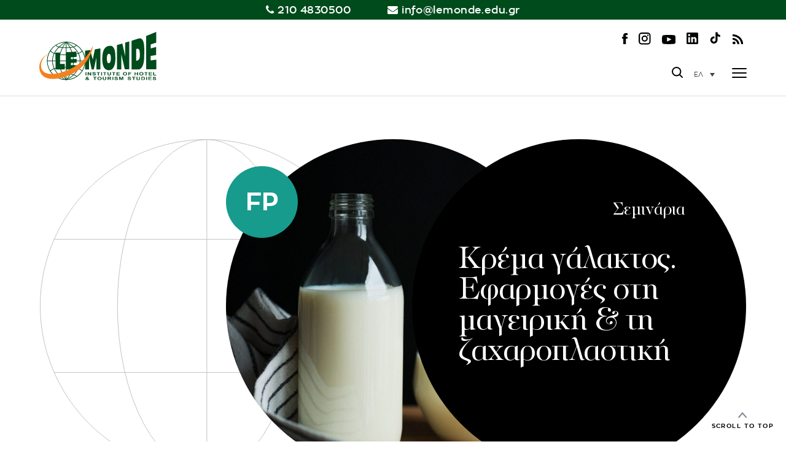

--- FILE ---
content_type: text/html; charset=UTF-8
request_url: https://www.lemonde.edu.gr/seminar/krema-galaktos-efarmoges-sti-mageiriki-ti-zacharoplastiki-2/
body_size: 15918
content:
<!doctype html>
<html lang="el">

<head>
    <meta charset="UTF-8">
    <meta name="viewport" content="width=device-width, initial-scale=1">
    <meta name="facebook-domain-verification" content="46buds713jqvrb9hby6vx0mpvhnliu" />
    <link href="https://maxcdn.bootstrapcdn.com/font-awesome/4.7.0/css/font-awesome.min.css" rel="stylesheet">
    <meta name='robots' content='index, follow, max-image-preview:large, max-snippet:-1, max-video-preview:-1' />
<link rel="alternate" hreflang="el" href="https://www.lemonde.edu.gr/seminar/krema-galaktos-efarmoges-sti-mageiriki-ti-zacharoplastiki-2/" />
<link rel="alternate" hreflang="x-default" href="https://www.lemonde.edu.gr/seminar/krema-galaktos-efarmoges-sti-mageiriki-ti-zacharoplastiki-2/" />

	<!-- This site is optimized with the Yoast SEO plugin v22.8 - https://yoast.com/wordpress/plugins/seo/ -->
	<title>Κρέμα γάλακτος. Εφαρμογές στη μαγειρική &amp; τη ζαχαροπλαστική - LE MONDE</title>
	<link rel="canonical" href="https://www.lemonde.edu.gr/seminar/krema-galaktos-efarmoges-sti-mageiriki-ti-zacharoplastiki-2/" />
	<meta property="og:locale" content="el_GR" />
	<meta property="og:type" content="article" />
	<meta property="og:title" content="Κρέμα γάλακτος. Εφαρμογές στη μαγειρική &amp; τη ζαχαροπλαστική - LE MONDE" />
	<meta property="og:description" content="Mε τη χαρακτηριστικά βελούδινη υφή της, δένει υπέροχα με τα [&hellip;]" />
	<meta property="og:url" content="https://www.lemonde.edu.gr/seminar/krema-galaktos-efarmoges-sti-mageiriki-ti-zacharoplastiki-2/" />
	<meta property="og:site_name" content="LE MONDE" />
	<meta property="article:modified_time" content="2022-12-23T08:23:41+00:00" />
	<meta property="og:image" content="https://www.lemonde.edu.gr/wp-content/uploads/2022/12/mary-skrynnikova-c6TKtsi8C1k-unsplash-scaled.jpg" />
	<meta property="og:image:width" content="960" />
	<meta property="og:image:height" content="1280" />
	<meta property="og:image:type" content="image/jpeg" />
	<meta name="twitter:card" content="summary_large_image" />
	<meta name="twitter:label1" content="Εκτιμώμενος χρόνος ανάγνωσης" />
	<meta name="twitter:data1" content="1 λεπτό" />
	<script type="application/ld+json" class="yoast-schema-graph">{"@context":"https://schema.org","@graph":[{"@type":"WebPage","@id":"https://www.lemonde.edu.gr/seminar/krema-galaktos-efarmoges-sti-mageiriki-ti-zacharoplastiki-2/","url":"https://www.lemonde.edu.gr/seminar/krema-galaktos-efarmoges-sti-mageiriki-ti-zacharoplastiki-2/","name":"Κρέμα γάλακτος. Εφαρμογές στη μαγειρική & τη ζαχαροπλαστική - LE MONDE","isPartOf":{"@id":"https://www.lemonde.edu.gr/#website"},"primaryImageOfPage":{"@id":"https://www.lemonde.edu.gr/seminar/krema-galaktos-efarmoges-sti-mageiriki-ti-zacharoplastiki-2/#primaryimage"},"image":{"@id":"https://www.lemonde.edu.gr/seminar/krema-galaktos-efarmoges-sti-mageiriki-ti-zacharoplastiki-2/#primaryimage"},"thumbnailUrl":"https://www.lemonde.edu.gr/wp-content/uploads/2022/12/mary-skrynnikova-c6TKtsi8C1k-unsplash-scaled.jpg","datePublished":"2022-12-21T13:20:01+00:00","dateModified":"2022-12-23T08:23:41+00:00","breadcrumb":{"@id":"https://www.lemonde.edu.gr/seminar/krema-galaktos-efarmoges-sti-mageiriki-ti-zacharoplastiki-2/#breadcrumb"},"inLanguage":"el","potentialAction":[{"@type":"ReadAction","target":["https://www.lemonde.edu.gr/seminar/krema-galaktos-efarmoges-sti-mageiriki-ti-zacharoplastiki-2/"]}]},{"@type":"ImageObject","inLanguage":"el","@id":"https://www.lemonde.edu.gr/seminar/krema-galaktos-efarmoges-sti-mageiriki-ti-zacharoplastiki-2/#primaryimage","url":"https://www.lemonde.edu.gr/wp-content/uploads/2022/12/mary-skrynnikova-c6TKtsi8C1k-unsplash-scaled.jpg","contentUrl":"https://www.lemonde.edu.gr/wp-content/uploads/2022/12/mary-skrynnikova-c6TKtsi8C1k-unsplash-scaled.jpg","width":960,"height":1280},{"@type":"BreadcrumbList","@id":"https://www.lemonde.edu.gr/seminar/krema-galaktos-efarmoges-sti-mageiriki-ti-zacharoplastiki-2/#breadcrumb","itemListElement":[{"@type":"ListItem","position":1,"name":"Αρχική","item":"https://www.lemonde.edu.gr/"},{"@type":"ListItem","position":2,"name":"Σεμινάρια","item":"https://www.lemonde.edu.gr/seminar/"},{"@type":"ListItem","position":3,"name":"Κρέμα γάλακτος. Εφαρμογές στη μαγειρική &#038; τη ζαχαροπλαστική"}]},{"@type":"WebSite","@id":"https://www.lemonde.edu.gr/#website","url":"https://www.lemonde.edu.gr/","name":"LE MONDE","description":"Οι κορυφαίοι των τουριστικών σπουδών","potentialAction":[{"@type":"SearchAction","target":{"@type":"EntryPoint","urlTemplate":"https://www.lemonde.edu.gr/?s={search_term_string}"},"query-input":"required name=search_term_string"}],"inLanguage":"el"}]}</script>
	<!-- / Yoast SEO plugin. -->


<link rel="alternate" type="application/rss+xml" title="Ροή RSS &raquo; LE MONDE" href="https://www.lemonde.edu.gr/feed/" />
<link rel="alternate" type="application/rss+xml" title="Ροή Σχολίων &raquo; LE MONDE" href="https://www.lemonde.edu.gr/comments/feed/" />
<script type="text/javascript">
/* <![CDATA[ */
window._wpemojiSettings = {"baseUrl":"https:\/\/s.w.org\/images\/core\/emoji\/15.0.3\/72x72\/","ext":".png","svgUrl":"https:\/\/s.w.org\/images\/core\/emoji\/15.0.3\/svg\/","svgExt":".svg","source":{"concatemoji":"https:\/\/www.lemonde.edu.gr\/wp-includes\/js\/wp-emoji-release.min.js?ver=6.5.7"}};
/*! This file is auto-generated */
!function(i,n){var o,s,e;function c(e){try{var t={supportTests:e,timestamp:(new Date).valueOf()};sessionStorage.setItem(o,JSON.stringify(t))}catch(e){}}function p(e,t,n){e.clearRect(0,0,e.canvas.width,e.canvas.height),e.fillText(t,0,0);var t=new Uint32Array(e.getImageData(0,0,e.canvas.width,e.canvas.height).data),r=(e.clearRect(0,0,e.canvas.width,e.canvas.height),e.fillText(n,0,0),new Uint32Array(e.getImageData(0,0,e.canvas.width,e.canvas.height).data));return t.every(function(e,t){return e===r[t]})}function u(e,t,n){switch(t){case"flag":return n(e,"\ud83c\udff3\ufe0f\u200d\u26a7\ufe0f","\ud83c\udff3\ufe0f\u200b\u26a7\ufe0f")?!1:!n(e,"\ud83c\uddfa\ud83c\uddf3","\ud83c\uddfa\u200b\ud83c\uddf3")&&!n(e,"\ud83c\udff4\udb40\udc67\udb40\udc62\udb40\udc65\udb40\udc6e\udb40\udc67\udb40\udc7f","\ud83c\udff4\u200b\udb40\udc67\u200b\udb40\udc62\u200b\udb40\udc65\u200b\udb40\udc6e\u200b\udb40\udc67\u200b\udb40\udc7f");case"emoji":return!n(e,"\ud83d\udc26\u200d\u2b1b","\ud83d\udc26\u200b\u2b1b")}return!1}function f(e,t,n){var r="undefined"!=typeof WorkerGlobalScope&&self instanceof WorkerGlobalScope?new OffscreenCanvas(300,150):i.createElement("canvas"),a=r.getContext("2d",{willReadFrequently:!0}),o=(a.textBaseline="top",a.font="600 32px Arial",{});return e.forEach(function(e){o[e]=t(a,e,n)}),o}function t(e){var t=i.createElement("script");t.src=e,t.defer=!0,i.head.appendChild(t)}"undefined"!=typeof Promise&&(o="wpEmojiSettingsSupports",s=["flag","emoji"],n.supports={everything:!0,everythingExceptFlag:!0},e=new Promise(function(e){i.addEventListener("DOMContentLoaded",e,{once:!0})}),new Promise(function(t){var n=function(){try{var e=JSON.parse(sessionStorage.getItem(o));if("object"==typeof e&&"number"==typeof e.timestamp&&(new Date).valueOf()<e.timestamp+604800&&"object"==typeof e.supportTests)return e.supportTests}catch(e){}return null}();if(!n){if("undefined"!=typeof Worker&&"undefined"!=typeof OffscreenCanvas&&"undefined"!=typeof URL&&URL.createObjectURL&&"undefined"!=typeof Blob)try{var e="postMessage("+f.toString()+"("+[JSON.stringify(s),u.toString(),p.toString()].join(",")+"));",r=new Blob([e],{type:"text/javascript"}),a=new Worker(URL.createObjectURL(r),{name:"wpTestEmojiSupports"});return void(a.onmessage=function(e){c(n=e.data),a.terminate(),t(n)})}catch(e){}c(n=f(s,u,p))}t(n)}).then(function(e){for(var t in e)n.supports[t]=e[t],n.supports.everything=n.supports.everything&&n.supports[t],"flag"!==t&&(n.supports.everythingExceptFlag=n.supports.everythingExceptFlag&&n.supports[t]);n.supports.everythingExceptFlag=n.supports.everythingExceptFlag&&!n.supports.flag,n.DOMReady=!1,n.readyCallback=function(){n.DOMReady=!0}}).then(function(){return e}).then(function(){var e;n.supports.everything||(n.readyCallback(),(e=n.source||{}).concatemoji?t(e.concatemoji):e.wpemoji&&e.twemoji&&(t(e.twemoji),t(e.wpemoji)))}))}((window,document),window._wpemojiSettings);
/* ]]> */
</script>
<style id='wp-emoji-styles-inline-css' type='text/css'>

	img.wp-smiley, img.emoji {
		display: inline !important;
		border: none !important;
		box-shadow: none !important;
		height: 1em !important;
		width: 1em !important;
		margin: 0 0.07em !important;
		vertical-align: -0.1em !important;
		background: none !important;
		padding: 0 !important;
	}
</style>
<link rel='stylesheet' id='wp-block-library-css' href='https://www.lemonde.edu.gr/wp-includes/css/dist/block-library/style.min.css?ver=6.5.7' type='text/css' media='all' />
<style id='classic-theme-styles-inline-css' type='text/css'>
/*! This file is auto-generated */
.wp-block-button__link{color:#fff;background-color:#32373c;border-radius:9999px;box-shadow:none;text-decoration:none;padding:calc(.667em + 2px) calc(1.333em + 2px);font-size:1.125em}.wp-block-file__button{background:#32373c;color:#fff;text-decoration:none}
</style>
<style id='global-styles-inline-css' type='text/css'>
body{--wp--preset--color--black: #000000;--wp--preset--color--cyan-bluish-gray: #abb8c3;--wp--preset--color--white: #ffffff;--wp--preset--color--pale-pink: #f78da7;--wp--preset--color--vivid-red: #cf2e2e;--wp--preset--color--luminous-vivid-orange: #ff6900;--wp--preset--color--luminous-vivid-amber: #fcb900;--wp--preset--color--light-green-cyan: #7bdcb5;--wp--preset--color--vivid-green-cyan: #00d084;--wp--preset--color--pale-cyan-blue: #8ed1fc;--wp--preset--color--vivid-cyan-blue: #0693e3;--wp--preset--color--vivid-purple: #9b51e0;--wp--preset--gradient--vivid-cyan-blue-to-vivid-purple: linear-gradient(135deg,rgba(6,147,227,1) 0%,rgb(155,81,224) 100%);--wp--preset--gradient--light-green-cyan-to-vivid-green-cyan: linear-gradient(135deg,rgb(122,220,180) 0%,rgb(0,208,130) 100%);--wp--preset--gradient--luminous-vivid-amber-to-luminous-vivid-orange: linear-gradient(135deg,rgba(252,185,0,1) 0%,rgba(255,105,0,1) 100%);--wp--preset--gradient--luminous-vivid-orange-to-vivid-red: linear-gradient(135deg,rgba(255,105,0,1) 0%,rgb(207,46,46) 100%);--wp--preset--gradient--very-light-gray-to-cyan-bluish-gray: linear-gradient(135deg,rgb(238,238,238) 0%,rgb(169,184,195) 100%);--wp--preset--gradient--cool-to-warm-spectrum: linear-gradient(135deg,rgb(74,234,220) 0%,rgb(151,120,209) 20%,rgb(207,42,186) 40%,rgb(238,44,130) 60%,rgb(251,105,98) 80%,rgb(254,248,76) 100%);--wp--preset--gradient--blush-light-purple: linear-gradient(135deg,rgb(255,206,236) 0%,rgb(152,150,240) 100%);--wp--preset--gradient--blush-bordeaux: linear-gradient(135deg,rgb(254,205,165) 0%,rgb(254,45,45) 50%,rgb(107,0,62) 100%);--wp--preset--gradient--luminous-dusk: linear-gradient(135deg,rgb(255,203,112) 0%,rgb(199,81,192) 50%,rgb(65,88,208) 100%);--wp--preset--gradient--pale-ocean: linear-gradient(135deg,rgb(255,245,203) 0%,rgb(182,227,212) 50%,rgb(51,167,181) 100%);--wp--preset--gradient--electric-grass: linear-gradient(135deg,rgb(202,248,128) 0%,rgb(113,206,126) 100%);--wp--preset--gradient--midnight: linear-gradient(135deg,rgb(2,3,129) 0%,rgb(40,116,252) 100%);--wp--preset--font-size--small: 13px;--wp--preset--font-size--medium: 20px;--wp--preset--font-size--large: 36px;--wp--preset--font-size--x-large: 42px;--wp--preset--spacing--20: 0.44rem;--wp--preset--spacing--30: 0.67rem;--wp--preset--spacing--40: 1rem;--wp--preset--spacing--50: 1.5rem;--wp--preset--spacing--60: 2.25rem;--wp--preset--spacing--70: 3.38rem;--wp--preset--spacing--80: 5.06rem;--wp--preset--shadow--natural: 6px 6px 9px rgba(0, 0, 0, 0.2);--wp--preset--shadow--deep: 12px 12px 50px rgba(0, 0, 0, 0.4);--wp--preset--shadow--sharp: 6px 6px 0px rgba(0, 0, 0, 0.2);--wp--preset--shadow--outlined: 6px 6px 0px -3px rgba(255, 255, 255, 1), 6px 6px rgba(0, 0, 0, 1);--wp--preset--shadow--crisp: 6px 6px 0px rgba(0, 0, 0, 1);}:where(.is-layout-flex){gap: 0.5em;}:where(.is-layout-grid){gap: 0.5em;}body .is-layout-flex{display: flex;}body .is-layout-flex{flex-wrap: wrap;align-items: center;}body .is-layout-flex > *{margin: 0;}body .is-layout-grid{display: grid;}body .is-layout-grid > *{margin: 0;}:where(.wp-block-columns.is-layout-flex){gap: 2em;}:where(.wp-block-columns.is-layout-grid){gap: 2em;}:where(.wp-block-post-template.is-layout-flex){gap: 1.25em;}:where(.wp-block-post-template.is-layout-grid){gap: 1.25em;}.has-black-color{color: var(--wp--preset--color--black) !important;}.has-cyan-bluish-gray-color{color: var(--wp--preset--color--cyan-bluish-gray) !important;}.has-white-color{color: var(--wp--preset--color--white) !important;}.has-pale-pink-color{color: var(--wp--preset--color--pale-pink) !important;}.has-vivid-red-color{color: var(--wp--preset--color--vivid-red) !important;}.has-luminous-vivid-orange-color{color: var(--wp--preset--color--luminous-vivid-orange) !important;}.has-luminous-vivid-amber-color{color: var(--wp--preset--color--luminous-vivid-amber) !important;}.has-light-green-cyan-color{color: var(--wp--preset--color--light-green-cyan) !important;}.has-vivid-green-cyan-color{color: var(--wp--preset--color--vivid-green-cyan) !important;}.has-pale-cyan-blue-color{color: var(--wp--preset--color--pale-cyan-blue) !important;}.has-vivid-cyan-blue-color{color: var(--wp--preset--color--vivid-cyan-blue) !important;}.has-vivid-purple-color{color: var(--wp--preset--color--vivid-purple) !important;}.has-black-background-color{background-color: var(--wp--preset--color--black) !important;}.has-cyan-bluish-gray-background-color{background-color: var(--wp--preset--color--cyan-bluish-gray) !important;}.has-white-background-color{background-color: var(--wp--preset--color--white) !important;}.has-pale-pink-background-color{background-color: var(--wp--preset--color--pale-pink) !important;}.has-vivid-red-background-color{background-color: var(--wp--preset--color--vivid-red) !important;}.has-luminous-vivid-orange-background-color{background-color: var(--wp--preset--color--luminous-vivid-orange) !important;}.has-luminous-vivid-amber-background-color{background-color: var(--wp--preset--color--luminous-vivid-amber) !important;}.has-light-green-cyan-background-color{background-color: var(--wp--preset--color--light-green-cyan) !important;}.has-vivid-green-cyan-background-color{background-color: var(--wp--preset--color--vivid-green-cyan) !important;}.has-pale-cyan-blue-background-color{background-color: var(--wp--preset--color--pale-cyan-blue) !important;}.has-vivid-cyan-blue-background-color{background-color: var(--wp--preset--color--vivid-cyan-blue) !important;}.has-vivid-purple-background-color{background-color: var(--wp--preset--color--vivid-purple) !important;}.has-black-border-color{border-color: var(--wp--preset--color--black) !important;}.has-cyan-bluish-gray-border-color{border-color: var(--wp--preset--color--cyan-bluish-gray) !important;}.has-white-border-color{border-color: var(--wp--preset--color--white) !important;}.has-pale-pink-border-color{border-color: var(--wp--preset--color--pale-pink) !important;}.has-vivid-red-border-color{border-color: var(--wp--preset--color--vivid-red) !important;}.has-luminous-vivid-orange-border-color{border-color: var(--wp--preset--color--luminous-vivid-orange) !important;}.has-luminous-vivid-amber-border-color{border-color: var(--wp--preset--color--luminous-vivid-amber) !important;}.has-light-green-cyan-border-color{border-color: var(--wp--preset--color--light-green-cyan) !important;}.has-vivid-green-cyan-border-color{border-color: var(--wp--preset--color--vivid-green-cyan) !important;}.has-pale-cyan-blue-border-color{border-color: var(--wp--preset--color--pale-cyan-blue) !important;}.has-vivid-cyan-blue-border-color{border-color: var(--wp--preset--color--vivid-cyan-blue) !important;}.has-vivid-purple-border-color{border-color: var(--wp--preset--color--vivid-purple) !important;}.has-vivid-cyan-blue-to-vivid-purple-gradient-background{background: var(--wp--preset--gradient--vivid-cyan-blue-to-vivid-purple) !important;}.has-light-green-cyan-to-vivid-green-cyan-gradient-background{background: var(--wp--preset--gradient--light-green-cyan-to-vivid-green-cyan) !important;}.has-luminous-vivid-amber-to-luminous-vivid-orange-gradient-background{background: var(--wp--preset--gradient--luminous-vivid-amber-to-luminous-vivid-orange) !important;}.has-luminous-vivid-orange-to-vivid-red-gradient-background{background: var(--wp--preset--gradient--luminous-vivid-orange-to-vivid-red) !important;}.has-very-light-gray-to-cyan-bluish-gray-gradient-background{background: var(--wp--preset--gradient--very-light-gray-to-cyan-bluish-gray) !important;}.has-cool-to-warm-spectrum-gradient-background{background: var(--wp--preset--gradient--cool-to-warm-spectrum) !important;}.has-blush-light-purple-gradient-background{background: var(--wp--preset--gradient--blush-light-purple) !important;}.has-blush-bordeaux-gradient-background{background: var(--wp--preset--gradient--blush-bordeaux) !important;}.has-luminous-dusk-gradient-background{background: var(--wp--preset--gradient--luminous-dusk) !important;}.has-pale-ocean-gradient-background{background: var(--wp--preset--gradient--pale-ocean) !important;}.has-electric-grass-gradient-background{background: var(--wp--preset--gradient--electric-grass) !important;}.has-midnight-gradient-background{background: var(--wp--preset--gradient--midnight) !important;}.has-small-font-size{font-size: var(--wp--preset--font-size--small) !important;}.has-medium-font-size{font-size: var(--wp--preset--font-size--medium) !important;}.has-large-font-size{font-size: var(--wp--preset--font-size--large) !important;}.has-x-large-font-size{font-size: var(--wp--preset--font-size--x-large) !important;}
.wp-block-navigation a:where(:not(.wp-element-button)){color: inherit;}
:where(.wp-block-post-template.is-layout-flex){gap: 1.25em;}:where(.wp-block-post-template.is-layout-grid){gap: 1.25em;}
:where(.wp-block-columns.is-layout-flex){gap: 2em;}:where(.wp-block-columns.is-layout-grid){gap: 2em;}
.wp-block-pullquote{font-size: 1.5em;line-height: 1.6;}
</style>
<link rel='stylesheet' id='wpml-blocks-css' href='https://www.lemonde.edu.gr/wp-content/plugins/sitepress-multilingual-cms/dist/css/blocks/styles.css?ver=4.6.11' type='text/css' media='all' />
<link rel='stylesheet' id='contact-form-7-css' href='https://www.lemonde.edu.gr/wp-content/plugins/contact-form-7/includes/css/styles.css?ver=5.9.8' type='text/css' media='all' />
<link rel='stylesheet' id='responsive-lightbox-nivo_lightbox-css-css' href='https://www.lemonde.edu.gr/wp-content/plugins/responsive-lightbox-lite/assets/nivo-lightbox/nivo-lightbox.css?ver=6.5.7' type='text/css' media='all' />
<link rel='stylesheet' id='responsive-lightbox-nivo_lightbox-css-d-css' href='https://www.lemonde.edu.gr/wp-content/plugins/responsive-lightbox-lite/assets/nivo-lightbox/themes/default/default.css?ver=6.5.7' type='text/css' media='all' />
<link rel='stylesheet' id='wpcf7-redirect-script-frontend-css' href='https://www.lemonde.edu.gr/wp-content/plugins/wpcf7-redirect/build/css/wpcf7-redirect-frontend.min.css?ver=1.1' type='text/css' media='all' />
<link rel='stylesheet' id='wpml-legacy-dropdown-0-css' href='https://www.lemonde.edu.gr/wp-content/plugins/sitepress-multilingual-cms/templates/language-switchers/legacy-dropdown/style.min.css?ver=1' type='text/css' media='all' />
<link rel='stylesheet' id='lightboxstyle-css' href='https://www.lemonde.edu.gr/wp-content/themes/lemonde/css/jquery.fancybox.min.css?ver=1.0.0.' type='text/css' media='' />
<link rel='stylesheet' id='lemonde-style-css' href='https://www.lemonde.edu.gr/wp-content/themes/lemonde/style.css?ver=6.0.6' type='text/css' media='all' />
<link rel='stylesheet' id='carouselstyle-css' href='https://www.lemonde.edu.gr/wp-content/themes/lemonde/css/owl.carousel.min.css?ver=1.0.0.' type='text/css' media='' />
<link rel='stylesheet' id='fwdrl_rl_css-css' href='https://www.lemonde.edu.gr/wp-content/plugins/fwdrl/css/fwdrl.css?ver=6.5.7' type='text/css' media='all' />
<script type="text/javascript" src="https://www.lemonde.edu.gr/wp-includes/js/jquery/jquery.min.js?ver=3.7.1" id="jquery-core-js"></script>
<script type="text/javascript" src="https://www.lemonde.edu.gr/wp-includes/js/jquery/jquery-migrate.min.js?ver=3.4.1" id="jquery-migrate-js"></script>
<script type="text/javascript" src="https://www.lemonde.edu.gr/wp-content/plugins/responsive-lightbox-lite/assets/nivo-lightbox/nivo-lightbox.min.js?ver=6.5.7" id="responsive-lightbox-nivo_lightbox-js"></script>
<script type="text/javascript" id="responsive-lightbox-lite-script-js-extra">
/* <![CDATA[ */
var rllArgs = {"script":"nivo_lightbox","selector":"lightbox","custom_events":""};
/* ]]> */
</script>
<script type="text/javascript" src="https://www.lemonde.edu.gr/wp-content/plugins/responsive-lightbox-lite/assets/inc/script.js?ver=6.5.7" id="responsive-lightbox-lite-script-js"></script>
<script type="text/javascript" src="https://www.lemonde.edu.gr/wp-content/plugins/sitepress-multilingual-cms/templates/language-switchers/legacy-dropdown/script.min.js?ver=1" id="wpml-legacy-dropdown-0-js"></script>
<script type="text/javascript" src="https://www.lemonde.edu.gr/wp-content/themes/lemonde/js/custom.js?ver=6.5.7" id="lemonde-custom-js"></script>
<script type="text/javascript" src="https://www.lemonde.edu.gr/wp-content/themes/lemonde/js/owl.carousel.min.js?ver=6.5.7" id="lemonde-carousel-js"></script>
<script type="text/javascript" src="https://www.lemonde.edu.gr/wp-content/themes/lemonde/js/jquery.fancybox.min.js?ver=6.5.7" id="lightbox-js-js"></script>
<script type="text/javascript" src="https://www.lemonde.edu.gr/wp-content/plugins/fwdrl/js/FWDRL.js?ver=6.5.7" id="fwdrl_rl_script-js"></script>
<link rel="https://api.w.org/" href="https://www.lemonde.edu.gr/wp-json/" /><link rel="EditURI" type="application/rsd+xml" title="RSD" href="https://www.lemonde.edu.gr/xmlrpc.php?rsd" />
<meta name="generator" content="WordPress 6.5.7" />
<link rel='shortlink' href='https://www.lemonde.edu.gr/?p=23568' />
<link rel="alternate" type="application/json+oembed" href="https://www.lemonde.edu.gr/wp-json/oembed/1.0/embed?url=https%3A%2F%2Fwww.lemonde.edu.gr%2Fseminar%2Fkrema-galaktos-efarmoges-sti-mageiriki-ti-zacharoplastiki-2%2F" />
<link rel="alternate" type="text/xml+oembed" href="https://www.lemonde.edu.gr/wp-json/oembed/1.0/embed?url=https%3A%2F%2Fwww.lemonde.edu.gr%2Fseminar%2Fkrema-galaktos-efarmoges-sti-mageiriki-ti-zacharoplastiki-2%2F&#038;format=xml" />
<meta name="generator" content="WPML ver:4.6.11 stt:1,13;" />
<meta name="cdp-version" content="1.4.6" /><link rel="icon" href="https://www.lemonde.edu.gr/wp-content/uploads/2022/05/favicon.png" sizes="32x32" />
<link rel="icon" href="https://www.lemonde.edu.gr/wp-content/uploads/2022/05/favicon.png" sizes="192x192" />
<link rel="apple-touch-icon" href="https://www.lemonde.edu.gr/wp-content/uploads/2022/05/favicon.png" />
<meta name="msapplication-TileImage" content="https://www.lemonde.edu.gr/wp-content/uploads/2022/05/favicon.png" />

    <script>
        !function (w, d, t) {
          w.TiktokAnalyticsObject=t;var ttq=w[t]=w[t]||[];ttq.methods=["page","track","identify","instances","debug","on","off","once","ready","alias","group","enableCookie","disableCookie"],ttq.setAndDefer=function(t,e){t[e]=function(){t.push([e].concat(Array.prototype.slice.call(arguments,0)))}};for(var i=0;i<ttq.methods.length;i++)ttq.setAndDefer(ttq,ttq.methods[i]);ttq.instance=function(t){for(var e=ttq._i[t]||[],n=0;n<ttq.methods.length;n++
)ttq.setAndDefer(e,ttq.methods[n]);return e},ttq.load=function(e,n){var i="https://analytics.tiktok.com/i18n/pixel/events.js";ttq._i=ttq._i||{},ttq._i[e]=[],ttq._i[e]._u=i,ttq._t=ttq._t||{},ttq._t[e]=+new Date,ttq._o=ttq._o||{},ttq._o[e]=n||{};n=document.createElement("script");n.type="text/javascript",n.async=!0,n.src=i+"?sdkid="+e+"&lib="+t;e=document.getElementsByTagName("script")[0];e.parentNode.insertBefore(n,e)};
        
          ttq.load('CIAP5OJC77UCDSLJRKHG');
          ttq.page();
        }(window, document, 'ttq');
    </script>

    <!-- Global site tag (gtag.js) - Google Ads: 965877582 -->
    <script async src="https://www.googletagmanager.com/gtag/js?id=AW-965877582"></script>
    <script>
        window.dataLayer = window.dataLayer || [];

        function gtag() {
            dataLayer.push(arguments);
        }
        gtag('js', new Date());

        gtag('config', 'AW-965877582');
    </script>

    <script>
        (function(i, s, o, g, r, a, m) {
            i['GoogleAnalyticsObject'] = r;
            i[r] = i[r] || function() {
                (i[r].q = i[r].q || []).push(arguments)
            }, i[r].l = 1 * new Date();
            a = s.createElement(o), m = s.getElementsByTagName(o)[0];
            a.async = 1;
            a.src = g;
            m.parentNode.insertBefore(a, m)
        })(window, document, 'script', '//www.google-analytics.com/analytics.js', 'ga');
        ga('create', 'UA-42217126-1', 'lemonde.edu.gr');
        ga('send', 'pageview');
    </script>
</head>

<body class="seminar-template-default single single-seminar postid-23568 no-sidebar">
    <!-- Facebook Pixel Code -->
    <script>
        ! function(f, b, e, v, n, t, s) {
            if (f.fbq) return;
            n = f.fbq = function() {
                n.callMethod ?
                    n.callMethod.apply(n, arguments) : n.queue.push(arguments)
            };
            if (!f._fbq) f._fbq = n;
            n.push = n;
            n.loaded = !0;
            n.version = '2.0';
            n.queue = [];
            t = b.createElement(e);
            t.async = !0;
            t.src = v;
            s = b.getElementsByTagName(e)[0];
            s.parentNode.insertBefore(t, s)
        }(window, document, 'script',
            'https://connect.facebook.net/en_US/fbevents.js');
        fbq('init', '609171442858506');
        fbq('track', 'PageView');
    </script>
    <noscript><img height="1" width="1" alt="" style="display:none" src="https://www.facebook.com/tr?id=609171442858506&ev=PageView&noscript=1" /></noscript>
    <!-- End Facebook Pixel Code -->


    <header>
        <div id="header-line">
            <div class="container">
                <div class="top-info">
                    <div class="tel-info"><span class="fa fa-phone"></span> <a href="tel:+302104830500">210 4830500</a></div>
                    <div class="email-info"><span class="fa fa-envelope"></span> <a href="/cdn-cgi/l/email-protection#036a6d656c436f666e6c6d67662d6667762d6471"><span class="__cf_email__" data-cfemail="462f282029062a232b2928222368232233682134">[email&#160;protected]</span></a></div>
                </div>
            </div>
        </div>
        <div class="container">
            <div id="logo">
                                <a href="/"><img src="https://www.lemonde.edu.gr/wp-content/themes/lemonde/images/logo.svg" alt="LE MONDE" /></a>
            </div>
            <div id="right-header">
                <div id="social-top">
                    <a href="https://www.facebook.com/LE.MONDE.Institute/" class="facebook-icon" target="_blank"><img src="https://www.lemonde.edu.gr/wp-content/themes/lemonde/images/facebook-icon.svg" alt="Facebook" /></a>
                    <a href="https://www.instagram.com/le_monde_edu_official_page/" class="instagram-icon" target="_blank"><img src="https://www.lemonde.edu.gr/wp-content/themes/lemonde/images/instagram-icon.svg" alt="Instagram" /></a>
                    <a href="https://www.youtube.com/user/LEMONDEedu" class="youtube-icon" target="_blank"><img src="https://www.lemonde.edu.gr/wp-content/themes/lemonde/images/youtube-icon.svg" alt="YouTube" /></a>
                    <a href="https://www.linkedin.com/company/lemonde-edu-gr/" class="linkedin-icon" target="_blank"><img src="https://www.lemonde.edu.gr/wp-content/themes/lemonde/images/linkedin-logo.png" alt="LinkedIn" /></a>
                    <a href="https://www.tiktok.com/@lemonde_edu" class="tiktok-icon" target="_blank"><img src="https://www.lemonde.edu.gr/wp-content/themes/lemonde/images/logo-tiktok.svg" alt="Tiktok" /></a>
                    <a href="/feed/" class="feed-icon" target="_blank"><img src="https://www.lemonde.edu.gr/wp-content/themes/lemonde/images/feed-icon.svg" alt="Feed" /></a>

                </div>
                <div id="right-header-main">
                    <div id="main-menu">
                        <div class="menu-main-menu-container"><ul id="primary-menu" class="menu"><li id="menu-item-26453" class="menu-item menu-item-type-custom menu-item-object-custom menu-item-has-children menu-item-26453"><a href="#">Σπουδές</a>
<ul class="sub-menu">
	<li id="menu-item-26454" class="menu-item menu-item-type-custom menu-item-object-custom menu-item-has-children menu-item-26454"><a href="#">Προγράμματα Ανώτερης Επαγγελματικής Κατάρτισης</a>
	<ul class="sub-menu">
		<li id="menu-item-26455" class="menu-item menu-item-type-post_type menu-item-object-page menu-item-26455"><a href="https://www.lemonde.edu.gr/programmata-spoudon/chef/">Chef</a></li>
		<li id="menu-item-26456" class="menu-item menu-item-type-post_type menu-item-object-page menu-item-26456"><a href="https://www.lemonde.edu.gr/programmata-spoudon/pastry-chef/">Pastry Chef</a></li>
		<li id="menu-item-26457" class="menu-item menu-item-type-post_type menu-item-object-page menu-item-26457"><a href="https://www.lemonde.edu.gr/programmata-spoudon/hotel-management/">Hotel Management</a></li>
		<li id="menu-item-26458" class="menu-item menu-item-type-post_type menu-item-object-page menu-item-26458"><a href="https://www.lemonde.edu.gr/programmata-spoudon/etravel-agent/">Travel Agent</a></li>
	</ul>
</li>
	<li id="menu-item-26459" class="menu-item menu-item-type-custom menu-item-object-custom menu-item-has-children menu-item-26459"><a href="#">Προγράμματα διά βίου μάθησης</a>
	<ul class="sub-menu">
		<li id="menu-item-26460" class="menu-item menu-item-type-post_type menu-item-object-page menu-item-has-children menu-item-26460"><a href="https://www.lemonde.edu.gr/epaggelmatiki-exeidikeusi/">Επαγγελματική Εξειδίκευση</a>
		<ul class="sub-menu">
			<li id="menu-item-26461" class="menu-item menu-item-type-post_type menu-item-object-post menu-item-26461"><a href="https://www.lemonde.edu.gr/basic-chef-course/">Basic Chef Course</a></li>
			<li id="menu-item-26462" class="menu-item menu-item-type-post_type menu-item-object-post menu-item-26462"><a href="https://www.lemonde.edu.gr/basic-pastry-chef-course/">Basic Pastry Chef Course</a></li>
			<li id="menu-item-26463" class="menu-item menu-item-type-post_type menu-item-object-post menu-item-26463"><a href="https://www.lemonde.edu.gr/bar-restaurant-management/">Bar &#038; Restaurant Management</a></li>
			<li id="menu-item-26464" class="menu-item menu-item-type-post_type menu-item-object-post menu-item-26464"><a href="https://www.lemonde.edu.gr/barista-coffee-expert/">Barista &#038; Coffee Expert</a></li>
			<li id="menu-item-26465" class="menu-item menu-item-type-post_type menu-item-object-post menu-item-26465"><a href="https://www.lemonde.edu.gr/?p=65">Barista Advanced Course</a></li>
			<li id="menu-item-26467" class="menu-item menu-item-type-post_type menu-item-object-post menu-item-26467"><a href="https://www.lemonde.edu.gr/restaurant-operation/">Restaurant Operation</a></li>
		</ul>
</li>
		<li id="menu-item-26470" class="menu-item menu-item-type-post_type menu-item-object-page menu-item-has-children menu-item-26470"><a href="https://www.lemonde.edu.gr/metekpaideusi/">Μετεκπαίδευση</a>
		<ul class="sub-menu">
			<li id="menu-item-26469" class="menu-item menu-item-type-post_type menu-item-object-post menu-item-26469"><a href="https://www.lemonde.edu.gr/food-beverage-management/">Food &#038; Beverage Management</a></li>
			<li id="menu-item-26473" class="menu-item menu-item-type-post_type menu-item-object-post menu-item-26473"><a href="https://www.lemonde.edu.gr/advanced-professional-programme-in-culinary-arts/">Advanced Professional Programme in Culinary Arts</a></li>
			<li id="menu-item-26474" class="menu-item menu-item-type-post_type menu-item-object-post menu-item-26474"><a href="https://www.lemonde.edu.gr/front-office-management/">Front Office Management</a></li>
			<li id="menu-item-26471" class="menu-item menu-item-type-post_type menu-item-object-post menu-item-26471"><a href="https://www.lemonde.edu.gr/eurochef/">Eurochef</a></li>
			<li id="menu-item-26472" class="menu-item menu-item-type-post_type menu-item-object-post menu-item-26472"><a href="https://www.lemonde.edu.gr/europastry-chef/">Europastry Chef</a></li>
		</ul>
</li>
		<li id="menu-item-28845" class="menu-item menu-item-type-post_type_archive menu-item-object-seminar menu-item-28845"><a href="https://www.lemonde.edu.gr/seminar/">Σεμινάρια</a></li>
	</ul>
</li>
</ul>
</li>
<li id="menu-item-26476" class="menu-item menu-item-type-custom menu-item-object-custom menu-item-has-children menu-item-26476"><a href="#">Σταδιοδρομία</a>
<ul class="sub-menu">
	<li id="menu-item-26479" class="menu-item menu-item-type-post_type menu-item-object-page menu-item-26479"><a href="https://www.lemonde.edu.gr/grafeio-karieras/grafeio-epaggelmatikis-stadiodromias/">Γραφείο Σταδιοδρομίας</a></li>
	<li id="menu-item-26481" class="menu-item menu-item-type-post_type menu-item-object-page menu-item-26481"><a href="https://www.lemonde.edu.gr/grafeio-karieras/sinergazomenes-etairies/">Συνεργαζόμενες Εταιρείες</a></li>
	<li id="menu-item-26478" class="menu-item menu-item-type-post_type menu-item-object-page menu-item-26478"><a href="https://www.lemonde.edu.gr/grafeio-karieras/anazitisi-prosopikoy-apo-epicheiriseis/">Αναζήτηση Προσωπικού από Επιχειρήσεις</a></li>
	<li id="menu-item-26480" class="menu-item menu-item-type-post_type menu-item-object-page menu-item-26480"><a href="https://www.lemonde.edu.gr/grafeio-karieras/theseis-ergasias/">Θέσεις Εργασίας</a></li>
	<li id="menu-item-26477" class="menu-item menu-item-type-post_type menu-item-object-page menu-item-26477"><a href="https://www.lemonde.edu.gr/grafeio-karieras/success-stories/">Success Stories</a></li>
</ul>
</li>
<li id="menu-item-26482" class="menu-item menu-item-type-custom menu-item-object-custom menu-item-has-children menu-item-26482"><a href="#">Όμιλος</a>
<ul class="sub-menu">
	<li id="menu-item-26484" class="menu-item menu-item-type-post_type menu-item-object-page menu-item-26484"><a href="https://www.lemonde.edu.gr/omilos/apostoli/">Αποστολή</a></li>
	<li id="menu-item-26486" class="menu-item menu-item-type-post_type menu-item-object-page menu-item-26486"><a href="https://www.lemonde.edu.gr/omilos/didaktiko-prosopiko/">Διδακτικό Προσωπικό</a></li>
	<li id="menu-item-26487" class="menu-item menu-item-type-post_type menu-item-object-page menu-item-26487"><a href="https://www.lemonde.edu.gr/omilos/egkatastaseis/">Εγκαταστάσεις</a></li>
	<li id="menu-item-26489" class="menu-item menu-item-type-post_type menu-item-object-page menu-item-26489"><a href="https://www.lemonde.edu.gr/omilos/pistopoiiseis-kai-diethnis-anagnorisis/">Πιστοποιήσεις &#038; Διεθνείς Αναγνωρίσεις</a></li>
	<li id="menu-item-26485" class="menu-item menu-item-type-post_type menu-item-object-page menu-item-26485"><a href="https://www.lemonde.edu.gr/omilos/diakriseis/">Διακρίσεις</a></li>
	<li id="menu-item-26488" class="menu-item menu-item-type-post_type menu-item-object-page menu-item-26488"><a href="https://www.lemonde.edu.gr/omilos/etairiki-koinoniki-eythyni/">Εταιρική Κοινωνική Ευθύνη</a></li>
	<li id="menu-item-26483" class="menu-item menu-item-type-post_type menu-item-object-page menu-item-26483"><a href="https://www.lemonde.edu.gr/omilos/photo-video-gallery/">Photo &#038; Video Gallery</a></li>
	<li id="menu-item-26490" class="menu-item menu-item-type-custom menu-item-object-custom menu-item-has-children menu-item-26490"><a href="#">Ειδήσεις για εμάς</a>
	<ul class="sub-menu">
		<li id="menu-item-26492" class="menu-item menu-item-type-taxonomy menu-item-object-category menu-item-26492"><a href="https://www.lemonde.edu.gr/category/efimerides/">Εφημερίδες</a></li>
		<li id="menu-item-26491" class="menu-item menu-item-type-taxonomy menu-item-object-category menu-item-26491"><a href="https://www.lemonde.edu.gr/category/eidika-periodika/">Ειδικά Περιοδικά</a></li>
		<li id="menu-item-26493" class="menu-item menu-item-type-taxonomy menu-item-object-category menu-item-26493"><a href="https://www.lemonde.edu.gr/category/periodika-poikilis-ylis/">Περιοδικά Ποικίλης Ύλης</a></li>
	</ul>
</li>
	<li id="menu-item-26494" class="menu-item menu-item-type-post_type menu-item-object-page menu-item-26494"><a href="https://www.lemonde.edu.gr/omilos/sinergasies/">Συνεργασίες</a></li>
</ul>
</li>
<li id="menu-item-26495" class="menu-item menu-item-type-custom menu-item-object-custom menu-item-has-children menu-item-26495"><a href="#">Νέα</a>
<ul class="sub-menu">
	<li id="menu-item-26496" class="menu-item menu-item-type-taxonomy menu-item-object-category menu-item-26496"><a href="https://www.lemonde.edu.gr/category/drastiriotites-ekdiloseis/">Δραστηριότητες &amp; Εκδηλώσεις</a></li>
	<li id="menu-item-26497" class="menu-item menu-item-type-taxonomy menu-item-object-category menu-item-26497"><a href="https://www.lemonde.edu.gr/category/nea-anakoinoseis/">Νέα, ανακοινώσεις</a></li>
</ul>
</li>
<li id="menu-item-26498" class="menu-item menu-item-type-post_type menu-item-object-page menu-item-26498"><a href="https://www.lemonde.edu.gr/epikoinonia/">Επικοινωνία</a></li>
<li id="menu-item-26499" class="menu-item menu-item-type-custom menu-item-object-custom menu-item-26499"><a target="_blank" rel="noopener" href="https://my.lemonde.edu.gr/">e-LE MONDE</a></li>
<li id="menu-item-26500" class="blue-item menu-item menu-item-type-custom menu-item-object-custom menu-item-26500"><a target="_blank" rel="noopener" href="https://www.lemondecollege.gr/">LE MONDE College</a></li>
</ul></div>                    </div>
                    <div id="search">
                        <div id="search-btn"><img src="/wp-content/themes/lemonde/images/search-icon.svg" alt="search"></div>
                        <form role="search" method="get" id="searchform" class="searchform" action="https://www.lemonde.edu.gr/" >
    <div>
	<button type="submit" class="search-submit"><img src="/wp-content/themes/lemonde/images/search-icon.svg" alt="search" /></button>
    <input type="search" value="" name="s" id="s" placeholder="αναζήτηση..." />
    </div>
    </form>                    </div>
                    <!--<div id="account">
                    <img src="https://www.lemonde.edu.gr/wp-content/themes/lemonde/images/user-icon.svg" alt="" />
                </div>
                -->
                    <div id="language">
                        
<div
	 class="wpml-ls-statics-shortcode_actions wpml-ls wpml-ls-legacy-dropdown js-wpml-ls-legacy-dropdown">
	<ul>

		<li tabindex="0" class="wpml-ls-slot-shortcode_actions wpml-ls-item wpml-ls-item-el wpml-ls-current-language wpml-ls-last-item wpml-ls-item-legacy-dropdown">
			<a href="#" class="js-wpml-ls-item-toggle wpml-ls-item-toggle">
                <span class="wpml-ls-native">ΕΛ</span></a>

			<ul class="wpml-ls-sub-menu">
				
					<li class="wpml-ls-slot-shortcode_actions wpml-ls-item wpml-ls-item-en wpml-ls-first-item">
						<a href="https://www.lemonde.edu.gr/en/" class="wpml-ls-link">
                            <span class="wpml-ls-native" lang="en">EN</span></a>
					</li>

							</ul>

		</li>

	</ul>
</div>
                    </div>
                    <div id="mobile-btn"><img src="https://www.lemonde.edu.gr/wp-content/themes/lemonde/images/mobile-btn.svg" alt="" /></div>
                </div>
            </div>
        </div>
        <div id="mega-menu">
            <div class="menu-container">
                <div id="mega-menu-top">
                    <div class="mega-menu-header">Προγράμματα Ανώτερης Επαγγελματικής Κατάρτισης</div>
                    <div class="mega-menu-items">
                        <div class="mega-menu-item">
                            <a href="/programmata-spoudon/chef/"></a>
                            <img src="/wp-content/uploads/2019/08/chef-menu-2.png" alt="" width="150" height="114" />
                            <div>Chef</div>
                        </div>
                        <div class="mega-menu-item">
                            <a href="/programmata-spoudon/pastry-chef/"></a>
                            <img src="/wp-content/uploads/2019/08/pastry-chef-menu-2.png" alt="" width="146" height="114" />
                            <div>Pastry Chef</div>
                        </div>
                        <div class="mega-menu-item">
                            <a href="/programmata-spoudon/hotel-management/"></a>
                            <img src="/wp-content/uploads/2019/08/hotel-management-menu-2.png" alt="" width="163" height="114" />
                            <div>Hotel<span>Management</span></div>
                        </div>
                        <div class="mega-menu-item">
                            <a href="/programmata-spoudon/etravel-agent/"></a>
                            <img src="/wp-content/uploads/2022/06/etravel-icon-1.png" alt="" width="157" height="114" />
                            <div>e-Travel<span>Agent</span></div>
                        </div>
                    </div>
                </div>
                <div id="mega-menu-bottom">
                    <div class="mega-menu-header">Προγράμματα διά βίου μάθησης</div>
                    <div class="mega-menu-items">
                        <div class="mega-sub-menu-item">
                            <div class="mega-menu-title">Επαγγελματική εξειδίκευση</div>
                            <div class="mega-sub-menu"><div class="menu-epaggelmatiki-exeidikeysi-container"><ul id="exidikefsi-menu" class="menu"><li id="menu-item-30188" class="menu-item menu-item-type-post_type menu-item-object-post menu-item-30188"><a href="https://www.lemonde.edu.gr/sushi-chef-course/">Sushi chef course</a></li>
<li id="menu-item-33369" class="menu-item menu-item-type-post_type menu-item-object-post menu-item-33369"><a href="https://www.lemonde.edu.gr/pasta-fresca/">Pasta Fresca</a></li>
<li id="menu-item-33368" class="menu-item menu-item-type-post_type menu-item-object-post menu-item-33368"><a href="https://www.lemonde.edu.gr/pizza-autentica/">Pizza Autentica</a></li>
<li id="menu-item-5537" class="menu-item menu-item-type-post_type menu-item-object-post menu-item-5537"><a href="https://www.lemonde.edu.gr/basic-chef-course/">Basic Chef Course</a></li>
<li id="menu-item-5538" class="menu-item menu-item-type-post_type menu-item-object-post menu-item-5538"><a href="https://www.lemonde.edu.gr/basic-pastry-chef-course/">Basic Pastry Chef Course</a></li>
<li id="menu-item-20395" class="menu-item menu-item-type-post_type menu-item-object-post menu-item-20395"><a href="https://www.lemonde.edu.gr/professional-chef-course/">Professional Chef Course</a></li>
<li id="menu-item-26424" class="menu-item menu-item-type-post_type menu-item-object-post menu-item-26424"><a href="https://www.lemonde.edu.gr/professional-pastry-chef-course/">Professional Pastry Chef Course</a></li>
<li id="menu-item-5532" class="menu-item menu-item-type-post_type menu-item-object-post menu-item-5532"><a href="https://www.lemonde.edu.gr/bar-restaurant-management/">Bar &#038; Restaurant Management</a></li>
<li id="menu-item-5536" class="menu-item menu-item-type-post_type menu-item-object-post menu-item-5536"><a href="https://www.lemonde.edu.gr/barista-coffee-expert/">Barista &#038; Coffee Expert</a></li>
<li id="menu-item-5539" class="menu-item menu-item-type-post_type menu-item-object-post menu-item-5539"><a href="https://www.lemonde.edu.gr/?p=65">Barista Advanced Course</a></li>
<li id="menu-item-5533" class="menu-item menu-item-type-post_type menu-item-object-post menu-item-5533"><a href="https://www.lemonde.edu.gr/restaurant-operation/">Restaurant Operation</a></li>
<li id="menu-item-27645" class="menu-item menu-item-type-post_type menu-item-object-post menu-item-27645"><a href="https://www.lemonde.edu.gr/villas-apartments-management/">Villas &#038; Apartments Management</a></li>
</ul></div></div>
                        </div>
                        <div class="mega-sub-menu-item">
                            <div class="mega-menu-title">Wine & Beverage Centre</div>
                            <div class="mega-sub-menu"><div class="menu-wine-beverage-centre-container"><ul id="wine-menu" class="menu"><li id="menu-item-30043" class="menu-item menu-item-type-post_type menu-item-object-post menu-item-30043"><a href="https://www.lemonde.edu.gr/bartender/">Bartender</a></li>
<li id="menu-item-30042" class="menu-item menu-item-type-post_type menu-item-object-post menu-item-30042"><a href="https://www.lemonde.edu.gr/sommelier-oinochoos/">Sommelier Οινοχόος</a></li>
<li id="menu-item-30040" class="menu-item menu-item-type-post_type menu-item-object-post menu-item-30040"><a href="https://www.lemonde.edu.gr/wset-level-1-award-in-wines/">WSET Level 1 Award in Wines</a></li>
<li id="menu-item-30039" class="menu-item menu-item-type-post_type menu-item-object-post menu-item-30039"><a href="https://www.lemonde.edu.gr/wset-level-2-award-in-wines/">WSET Level 2 Award in Wines</a></li>
<li id="menu-item-30041" class="menu-item menu-item-type-post_type menu-item-object-post menu-item-30041"><a href="https://www.lemonde.edu.gr/wset-level-3-award-in-wines/">WSET Level 3 Award in Wines</a></li>
</ul></div></div>
                        </div>
                        <div class="mega-sub-menu-item">
                            <div class="mega-menu-title">Μετεκπαίδευση</div>
                            <div class="mega-sub-menu"><div class="menu-metekpaideysi-container"><ul id="metekpedefsi-menu" class="menu"><li id="menu-item-5543" class="menu-item menu-item-type-post_type menu-item-object-post menu-item-5543"><a href="https://www.lemonde.edu.gr/food-beverage-management/">Food &#038; Beverage Management</a></li>
<li id="menu-item-5542" class="menu-item menu-item-type-post_type menu-item-object-post menu-item-5542"><a href="https://www.lemonde.edu.gr/advanced-professional-programme-in-culinary-arts/">Advanced Professional Programme in Culinary Arts</a></li>
<li id="menu-item-17030" class="menu-item menu-item-type-post_type menu-item-object-post menu-item-17030"><a href="https://www.lemonde.edu.gr/front-office-management/">Front Office Management</a></li>
<li id="menu-item-5540" class="menu-item menu-item-type-post_type menu-item-object-post menu-item-5540"><a href="https://www.lemonde.edu.gr/eurochef/">Eurochef</a></li>
<li id="menu-item-5541" class="menu-item menu-item-type-post_type menu-item-object-post menu-item-5541"><a href="https://www.lemonde.edu.gr/europastry-chef/">Europastry Chef</a></li>
</ul></div></div>
                        </div>
                        <div class="mega-sub-menu-item">
                            <div class="mega-menu-title">Σεμινάρια</div>
                            <div class="mega-sub-menu"><div class="menu-seminaria-container"><ul id="seminars-menu" class="menu"><li id="menu-item-10920" class="menu-item menu-item-type-custom menu-item-object-custom menu-item-10920"><a href="https://www.lemonde.edu.gr/seminar">Όλα τα Σεμινάρια</a></li>
<li id="menu-item-10914" class="menu-item menu-item-type-custom menu-item-object-custom menu-item-10914"><a href="https://www.lemonde.edu.gr/seminar/?cat=food-professionals">Food Professionals</a></li>
<li id="menu-item-10915" class="menu-item menu-item-type-custom menu-item-object-custom menu-item-10915"><a href="https://www.lemonde.edu.gr/seminar/?cat=master-class">Masterclasses</a></li>
<li id="menu-item-10916" class="menu-item menu-item-type-custom menu-item-object-custom menu-item-10916"><a href="https://www.lemonde.edu.gr/seminar/?cat=food-friends">Food Friends</a></li>
<li id="menu-item-10917" class="menu-item menu-item-type-custom menu-item-object-custom menu-item-10917"><a href="https://www.lemonde.edu.gr/seminar/?cat=workshop">Workshop</a></li>
<li id="menu-item-10918" class="menu-item menu-item-type-custom menu-item-object-custom menu-item-10918"><a href="https://www.lemonde.edu.gr/seminar/?cat=wine-friends">Wine Friends</a></li>
<li id="menu-item-10919" class="menu-item menu-item-type-custom menu-item-object-custom menu-item-10919"><a href="https://www.lemonde.edu.gr/seminar/?cat=hospitality-lectures">Hospitality Lectures</a></li>
</ul></div></div>
                        </div>
                    </div>
                </div>
            </div>
        </div>
    </header>


    
    <section id="featured-images" class="single-seminar">
        <div class="container">
            <div id="featured-wrapper">
                <div id="featured-globe"><img src="/wp-content/themes/lemonde/images/globe-featured.png" alt=""></div>
                <div class="featured-img" style="background-image:url(https://www.lemonde.edu.gr/wp-content/uploads/2022/12/mary-skrynnikova-c6TKtsi8C1k-unsplash-scaled.jpg)">
                	<div id="seminarCat" class="seminar-cat">
                    	<span class="circle food-professionals">FP</span>
                    </div>
                </div>
                <div id="featured-titles">
                    <div id="post-category">Σεμινάρια</div>
                    <div id="post-title">Κρέμα γάλακτος. Εφαρμογές στη μαγειρική &#038; τη ζαχαροπλαστική</div>
                </div>
            </div>
        </div>
    </section>
    
    <section id="breadcrumbs">
        <div class="container">
            <span><span><a href="https://www.lemonde.edu.gr/">Αρχική</a></span> &gt; <span><a href="https://www.lemonde.edu.gr/seminar/">Σεμινάρια</a></span> &gt; <span class="breadcrumb_last" aria-current="page">Κρέμα γάλακτος. Εφαρμογές στη μαγειρική &#038; τη ζαχαροπλαστική</span></span>        </div>
    </section>
    
    
    <main id="main-single-seminar">
    	<section id="studies-description" class="desc-">
            <div class="container">
                <p>Mε τη χαρακτηριστικά βελούδινη υφή της, δένει υπέροχα με τα υλικά κάθε συνταγής, προσφέροντας σε κάθε παρασκευή, αξεπέραστη γεύση. Ιδανική για τη μαγειρική και τη ζαχαροπλαστική, προσφέρει λύσεις εξαιρετικής ποιότητας και την εγγύηση ενός τέλειου αποτελέσματος. Αναλύουμε τα ιδιαίτερα χαρακτηριστικά της κρέμας γάλακτος καθώς και των προϊόντων με βάση το βουτυρόγαλα και τα φυτικά λιπαρά και μαθαίνουμε να αξιοποιούμε στο έπακρο τις αναρίθμητες δυνατότητές τους.</p>
<p style="text-align: center;"><span style="color: #0000ff;">Το σεμινάριο απευθύνεται αποκλειστικά σε σπουδαστές LE MONDE. Είσοδος ελεύθερη, απαραίτητη η κράτηση θέσης συμπληρώνοντας τη φόρμα παρακάτω.</span></p>
<p style="text-align: center;"><span style="color: #ff0000;"><strong>Ευχαριστούμε για το ενδιαφέρον σας. Οι θέσεις έχουν συμπληρωθεί.</strong></span></p>
<h6 style="text-align: center;">Οι φωτογραφίες που παρουσιάζονται σε κάθε θεματική, έχουν επιλεγεί με εικαστικά κριτήρια και δεν αντιστοιχούν κατά ανάγκη στη διδακτέα ύλη, όπως αυτή θα παρουσιαστεί από τον εκάστοτε εισηγητή.</h6>
                <div class="navigation">
                    <div class="container">                        
                        										
										<a href="https://www.lemonde.edu.gr/seminar/as-synanta-tin-asiatiki-koyzina-2/" rel="prev"><img class="previous-post" src="/wp-content/themes/lemonde/images/previous-post.png" width="78" height="78" alt="previous post"> <span>ΠΡΟΗΓΟΥΜΕΝΟ</span></a>
                                   
																<span class="vertical-separator"></span>
																	
										<a href="https://www.lemonde.edu.gr/seminar/hot-dog/" rel="next"><span>ΕΠΟΜΕΝΟ</span> <img class="next-post" src="/wp-content/themes/lemonde/images/next-post.png" width="78" height="78" alt="previous post"> </a>
                                   
								                            
                    </div>
                </div>
            </div>
        </section>
        
                <section id="seminar-details">
        	        	                    <div id="photo-eisigiti" style="background-image: url(https://www.lemonde.edu.gr/wp-content/uploads/2019/12/marketpost-marketing-protovoulies-eke-frieslandcampina-hellas-696x350-e1576149182679.jpeg)"></div>
                    <div id="seminar-info">
                        <div id="onoma-eisigiti">
                            Εισηγητής: <br><strong>Chef Friesland Campina Hellas</strong>
                                                    </div>
                        <div id="date-cost">
                            το σεμινάριο θα πραγματοποιηθεί:                            <div class="seminar-date"><strong>23/01/2023</strong> - 13:15-16:00</div>
                            <div class="seminar-cost">Κόστος: Δωρεάν</div>
                        </div>
                    </div>
                    </section>
        
                
                
        
    </main>
<section id="newsletter">
    <div class="container">
        <div id="newsletter-form">
            <div id="newsletter-title">Newsletter</div>
            <script data-cfasync="false" src="/cdn-cgi/scripts/5c5dd728/cloudflare-static/email-decode.min.js"></script><script>(function() {
	window.mc4wp = window.mc4wp || {
		listeners: [],
		forms: {
			on: function(evt, cb) {
				window.mc4wp.listeners.push(
					{
						event   : evt,
						callback: cb
					}
				);
			}
		}
	}
})();
</script><!-- Mailchimp for WordPress v4.9.13 - https://wordpress.org/plugins/mailchimp-for-wp/ --><form id="mc4wp-form-1" class="mc4wp-form mc4wp-form-17292" method="post" data-id="17292" data-name="Newsletter Form New" ><div class="mc4wp-form-fields"><div class="newsletter-field newsletter-field-email">
	<input type="email" name="EMAIL" placeholder="Your email address" required />
</div>

<div class="newsletter-field">
    <label class="large-label">Ενδιαφέρομαι για:</label>
  <div class="newsletter-options">
    <label>
        <input name="_mc4wp_lists[]" type="checkbox" value="0a4e71052a"> <span class="wpcf7-list-item-label">Μαγειρική</span>
    </label>
    <label>
        <input name="_mc4wp_lists[]" type="checkbox" value="21040b8a36"> <span class="wpcf7-list-item-label">Ζαχαροπλαστική</span>
    </label>
    <label>
        <input name="_mc4wp_lists[]" type="checkbox" value="e84e0405ec"> <span class="wpcf7-list-item-label">Ξενοδοχειακά</span>
    </label>
    <label>
        <input name="_mc4wp_lists[]" type="checkbox" value="1c51060ed5"> <span class="wpcf7-list-item-label">Τουριστικά</span>
    </label>
    <label>
        <input name="_mc4wp_lists[]" type="checkbox" value="f49855abc5"> <span class="wpcf7-list-item-label">Εστιατόριο</span>
    </label>
    <label>
        <input name="_mc4wp_lists[]" type="checkbox" value="4c925bb9f3"> <span class="wpcf7-list-item-label">Κρασί</span>
    </label>
    <label>
        <input name="_mc4wp_lists[]" type="checkbox" value="1e2bf682a6"> <span class="wpcf7-list-item-label">Μπαρ</span>
    </label>  
    <label>
        <input name="_mc4wp_lists[]" type="checkbox" value="bd9e612c1c"> <span class="wpcf7-list-item-label">Καφέ</span>
    </label> 
     </div>
</div>




<div class="newsletter-submit">
	<input type="submit" value="Sign up" />
</div></div><label style="display: none !important;">Leave this field empty if you're human: <input type="text" name="_mc4wp_honeypot" value="" tabindex="-1" autocomplete="off" /></label><input type="hidden" name="_mc4wp_timestamp" value="1766102273" /><input type="hidden" name="_mc4wp_form_id" value="17292" /><input type="hidden" name="_mc4wp_form_element_id" value="mc4wp-form-1" /><div class="mc4wp-response"></div></form><!-- / Mailchimp for WordPress Plugin -->            <!--<input type="email" placeholder="το email σας" >
            <button type="submit" class="newsletter-btn">ΕΓΓΡΑΦΗ</button>-->
        </div>
        <p>Κάνοντας κλικ στο κουμπί «Εγγραφή», επιβεβαιώνω ότι είμαι άνω των 18 ετών. Παρέχω τα στοιχεία επικοινωνίας μου ώστε η LE MONDE να μπορεί να με πληροφορεί σχετικά με προϊόντα και υπηρεσίες που ανταποκρίνονται σε εμένα. Γνωρίζω πως μπορώ να σταματήσω ανά πάσα στιγμή τη LE MONDE από το να επικοινωνεί μαζί μου.</p>
    </div>
</section><footer>
	<div id="footer-top">
        <div class="container">
        	<div id="social">
            	<a href="https://www.facebook.com/LE.MONDE.Institute/" class="facebook-icon" target="_blank"><img src="https://www.lemonde.edu.gr/wp-content/themes/lemonde/images/facebook-icon.svg" alt="Facebook" /></a>
                <a href="https://www.instagram.com/le_monde_edu_official_page/" class="instagram-icon" target="_blank"><img src="https://www.lemonde.edu.gr/wp-content/themes/lemonde/images/instagram-icon.svg" alt="Instagram" /></a>
                <a href="https://www.youtube.com/user/LEMONDEedu" class="youtube-icon" target="_blank"><img src="https://www.lemonde.edu.gr/wp-content/themes/lemonde/images/youtube-icon.svg" alt="YouTube" /></a>
                <a href="https://www.linkedin.com/company/lemonde-edu-gr/" class="linkedin-icon" target="_blank"><img src="https://www.lemonde.edu.gr/wp-content/themes/lemonde/images/linkedin-logo.png" alt="LinkedIn" /></a>
				<a href="https://www.tiktok.com/@lemonde_edu" class="tiktok-icon" target="_blank"><img src="https://www.lemonde.edu.gr/wp-content/themes/lemonde/images/logo-tiktok.svg" alt="Tiktok" /></a>
                <a href="/feed/" class="feed-icon" target="_blank"><img src="https://www.lemonde.edu.gr/wp-content/themes/lemonde/images/feed-icon.svg" alt="Feed" /></a>
            </div>
        	<a href="/"><img src="https://www.lemonde.edu.gr/wp-content/themes/lemonde/images/logo.svg" alt="LE MONDE" /></a>
        </div>
    </div>
    <div id="footer-bottom">
        <div class="container">
        	<div class="clmn-4" id="footer-1">
            	<h4>ΕΠΙΚΟΙΝΩΝΙΑ</h4>
                <p>Θεσσαλονίκης 45,<br>Μοσχάτο 18346<br>τηλ.: 210 4830500<br>fax: 210 4839305<br>email: <a href="/cdn-cgi/l/email-protection#11787f777e517d747c7e7f75743f7475643f7663"><span class="__cf_email__" data-cfemail="a5cccbc3cae5c9c0c8cacbc1c08bc0c1d08bc2d7">[email&#160;protected]</span></a></p>
				<p>Ωράριο λειτουργίας<br>γραμματείας για το κοινό:<br>Δευτέρα - Παρασκευή<br>09:00 - 19:00</p>
            </div>
            <div class="clmn-4" id="footer-2">
            	<h4>ΣΠΟΥΔΕΣ</h4>
                <div class="menu-spoydes-footer-container"><ul id="footer-spoudes-menu" class="menu"><li id="menu-item-11166" class="menu-item menu-item-type-post_type menu-item-object-page menu-item-11166"><a href="https://www.lemonde.edu.gr/programmata-spoudon/chef/">Chef</a></li>
<li id="menu-item-11165" class="menu-item menu-item-type-post_type menu-item-object-page menu-item-11165"><a href="https://www.lemonde.edu.gr/programmata-spoudon/pastry-chef/">Pastry Chef</a></li>
<li id="menu-item-11167" class="menu-item menu-item-type-post_type menu-item-object-page menu-item-11167"><a href="https://www.lemonde.edu.gr/programmata-spoudon/hotel-management/">Hotel Management</a></li>
<li id="menu-item-11164" class="menu-item menu-item-type-post_type menu-item-object-page menu-item-11164"><a href="https://www.lemonde.edu.gr/programmata-spoudon/etravel-agent/">e-Travel Agent</a></li>
</ul></div>            </div>
            <div class="clmn-4" id="footer-3">
            	<h4>ΚΕΝΤΡΟ ΔΙΑ ΒΙΟΥ ΜΑΘΗΣΗΣ</h4>
                <div class="menu-kentro-dia-vioy-mathisis-footer-container"><ul id="dia-viou-mathisi-menu" class="menu"><li id="menu-item-30189" class="menu-item menu-item-type-post_type menu-item-object-post menu-item-has-children menu-item-30189"><a href="https://www.lemonde.edu.gr/sushi-chef-course/">Sushi chef course</a>
<ul class="sub-menu">
	<li id="menu-item-33365" class="menu-item menu-item-type-post_type menu-item-object-post menu-item-33365"><a href="https://www.lemonde.edu.gr/pizza-autentica/">Pizza Autentica</a></li>
	<li id="menu-item-33366" class="menu-item menu-item-type-post_type menu-item-object-post menu-item-33366"><a href="https://www.lemonde.edu.gr/pasta-fresca/">Pasta Fresca</a></li>
</ul>
</li>
<li id="menu-item-11171" class="menu-item menu-item-type-post_type menu-item-object-post menu-item-11171"><a href="https://www.lemonde.edu.gr/basic-chef-course/">Basic Chef Course</a></li>
<li id="menu-item-11172" class="menu-item menu-item-type-post_type menu-item-object-post menu-item-11172"><a href="https://www.lemonde.edu.gr/basic-pastry-chef-course/">Basic Pastry Chef Course</a></li>
<li id="menu-item-20393" class="menu-item menu-item-type-post_type menu-item-object-post menu-item-20393"><a href="https://www.lemonde.edu.gr/professional-chef-course/">Professional Chef Course</a></li>
<li id="menu-item-26422" class="menu-item menu-item-type-post_type menu-item-object-post menu-item-26422"><a href="https://www.lemonde.edu.gr/professional-pastry-chef-course/">Professional Pastry Chef Course</a></li>
<li id="menu-item-11173" class="menu-item menu-item-type-post_type menu-item-object-post menu-item-11173"><a href="https://www.lemonde.edu.gr/eurochef/">Eurochef</a></li>
<li id="menu-item-11174" class="menu-item menu-item-type-post_type menu-item-object-post menu-item-11174"><a href="https://www.lemonde.edu.gr/europastry-chef/">Europastry Chef</a></li>
<li id="menu-item-11179" class="menu-item menu-item-type-post_type menu-item-object-post menu-item-11179"><a href="https://www.lemonde.edu.gr/advanced-professional-programme-in-culinary-arts/">Advanced Professional Programme in Culinary Arts</a></li>
<li id="menu-item-11175" class="menu-item menu-item-type-post_type menu-item-object-post menu-item-11175"><a href="https://www.lemonde.edu.gr/food-beverage-management/">Food &#038; Beverage Management</a></li>
<li id="menu-item-17034" class="menu-item menu-item-type-post_type menu-item-object-post menu-item-17034"><a href="https://www.lemonde.edu.gr/front-office-management/">Front Office Management</a></li>
<li id="menu-item-11176" class="menu-item menu-item-type-post_type menu-item-object-post menu-item-11176"><a href="https://www.lemonde.edu.gr/bar-restaurant-management/">Bar &#038; Restaurant Management</a></li>
<li id="menu-item-11178" class="menu-item menu-item-type-post_type menu-item-object-post menu-item-11178"><a href="https://www.lemonde.edu.gr/sommelier-oinochoos/">Sommelier</a></li>
<li id="menu-item-11177" class="menu-item menu-item-type-post_type menu-item-object-post menu-item-11177"><a href="https://www.lemonde.edu.gr/restaurant-operation/">Restaurant Operation</a></li>
<li id="menu-item-11170" class="menu-item menu-item-type-post_type menu-item-object-post menu-item-11170"><a href="https://www.lemonde.edu.gr/bartender/">Bartender</a></li>
<li id="menu-item-11168" class="menu-item menu-item-type-post_type menu-item-object-post menu-item-11168"><a href="https://www.lemonde.edu.gr/barista-coffee-expert/">Barista &#038; Coffee Expert</a></li>
<li id="menu-item-11169" class="menu-item menu-item-type-post_type menu-item-object-post menu-item-11169"><a href="https://www.lemonde.edu.gr/?p=65">Barista Advanced Course</a></li>
<li id="menu-item-27644" class="menu-item menu-item-type-post_type menu-item-object-post menu-item-27644"><a href="https://www.lemonde.edu.gr/villas-apartments-management/">Villas &#038; Apartments Management</a></li>
<li id="menu-item-11180" class="menu-item menu-item-type-custom menu-item-object-custom menu-item-11180"><a href="https://www.lemonde.edu.gr/seminar/">Σεμινάρια</a></li>
<li id="menu-item-30034" class="menu-item menu-item-type-post_type menu-item-object-post menu-item-30034"><a href="https://www.lemonde.edu.gr/wset-level-1-award-in-wines/">WSET Level 1 Award in Wines</a></li>
<li id="menu-item-30033" class="menu-item menu-item-type-post_type menu-item-object-post menu-item-30033"><a href="https://www.lemonde.edu.gr/wset-level-2-award-in-wines/">WSET Level 2 Award in Wines</a></li>
<li id="menu-item-30035" class="menu-item menu-item-type-post_type menu-item-object-post menu-item-30035"><a href="https://www.lemonde.edu.gr/wset-level-3-award-in-wines/">WSET Level 3 Award in Wines</a></li>
</ul></div>            </div>
            <div class="clmn-4" id="footer-4">
            	<h4>ΧΡΗΣΙΜΑ LINKS</h4>
                <div class="menu-chrisima-links-footer-container"><ul id="useful-links-menu" class="menu"><li id="menu-item-11186" class="menu-item menu-item-type-post_type menu-item-object-page menu-item-11186"><a href="https://www.lemonde.edu.gr/vivliothiki/">Βιβλιοθήκη</a></li>
<li id="menu-item-11181" class="menu-item menu-item-type-post_type menu-item-object-page menu-item-11181"><a href="https://www.lemonde.edu.gr/oroi-chriseos/">Όροι Χρήσεως</a></li>
<li id="menu-item-11183" class="menu-item menu-item-type-post_type menu-item-object-page menu-item-11183"><a href="https://www.lemonde.edu.gr/privacy-policy/">Πολιτική προστασίας προσωπικών δεδομένων</a></li>
<li id="menu-item-11184" class="menu-item menu-item-type-post_type menu-item-object-page menu-item-privacy-policy menu-item-11184"><a rel="privacy-policy" href="https://www.lemonde.edu.gr/policy-cookies/">Πολιτική <br>Cookies</a></li>
</ul></div>            </div>
        </div>
    </div>
    <div id="copyright">
    	<div class="container">
    		<div id="gemy">ΑΡΙΘΜΟΣ ΓΕΜΗ: 0003171701000</div>
    		© LE MONDE 2019 - 2025. All rights reserved. Handcrafted with passion by <a href="https://extend.gr/" target="_blank">e<span style="color:#FF0000">X</span>tend</a> and <a href="https://www.conceptmaniax.gr/" target="_blank">Conceptmaniax</a>.
        </div>
    </div>
    <div id="scroll-to-top">SCROLL TO TOP</div>
</footer>


<script data-cfasync="false" src="/cdn-cgi/scripts/5c5dd728/cloudflare-static/email-decode.min.js"></script><script>
	jQuery('.loop-carousel').owlCarousel({
		center: true,
		items:1,
		loop:true,
		margin:22,
		dots:true,
		nav:true,
		responsive:{
			320:{
				items:1,
				nav:false,
				margin:0,
				center: false
			},
			600:{
				items:2,
				nav:false
			},
			900:{
				items:4
			},
			1920:{
				items:5
			}
		}
	});

	jQuery('.prof-carousel').owlCarousel({
		center: true,
		items:1,
		loop:true,
		dots:true,
		autoplay:true
	});

	jQuery('.studies-list-carousel').owlCarousel({
		items:1,
		dots:false,
		nav:true,
		responsive:{
			320:{
				items:1,
				center: true,
			},
			601:{
				items:2
			},
			769:{
				items:3
			},
			991:{
				items:4
			},
			1180:{
				items:5
			},
			1440:{
				items:6
			}
			
		}
	});

	jQuery('.retraining-list-carousel').owlCarousel({
		items:1,
		dots:false,
		nav:true,
		responsive:{
			320:{
				items:1,
				center: true,
			},
			601:{
				items:2,
			},
			990:{
				items:4
			}
		}
	});

	jQuery('.management-carousel').owlCarousel({
		items:1,
		dots:false,
		nav:true,
		responsive:{
			320:{
				items:1,
				center: true,
			},
			601:{
				items:2,
			},
			990:{
				items:2
			}
		}
	});

	jQuery('.food-carousel').owlCarousel({
		items:1,
		dots:false,
		nav:true,
		responsive:{
			320:{
				items:1,
				center: true,
			},
			601:{
				items:2,
			},
			990:{
				items:3
			}
		}
	});

	jQuery('.wine-carousel').owlCarousel({
		items:1,
		dots:false,
		nav:true,
		responsive:{
			320:{
				items:1,
				center: true,
			},
			601:{
				items:2
			},
			769:{
				items:3
			},
			991:{
				items:4
			},
			1180:{
				items:5
			}
		}
	});

	jQuery('.news-carousel').owlCarousel({
		items:1,
		dots:true,
		nav:true,
		margin:20,
		responsive:{
			320:{
				items:1,
				center: true,
			},
			601:{
				items:2
			},
			769:{
				items:3
			},
			1024:{
				items:4
			}
		}
	});


	jQuery('.top-10-carousel').on('initialized.owl.carousel changed.owl.carousel', function(e) {
		if (!e.namespace)  {
		  return;
		}
		var carousel = e.relatedTarget;
		jQuery('#counter').text(carousel.relative(carousel.current()) + 1 + '/' + carousel.items().length);
	}).owlCarousel({
		items:1,
		loop:true,
		dots:true,
		autoHeight:true,
		nav:true,
	});
	
	jQuery(document).ready(function() {	
		jQuery("a.fancybox-inline").fancybox();	
	});

</script>
 <script>(function() {function maybePrefixUrlField () {
  const value = this.value.trim()
  if (value !== '' && value.indexOf('http') !== 0) {
    this.value = 'http://' + value
  }
}

const urlFields = document.querySelectorAll('.mc4wp-form input[type="url"]')
for (let j = 0; j < urlFields.length; j++) {
  urlFields[j].addEventListener('blur', maybePrefixUrlField)
}
})();</script><script type="text/javascript" src="https://www.lemonde.edu.gr/wp-includes/js/dist/vendor/wp-polyfill-inert.min.js?ver=3.1.2" id="wp-polyfill-inert-js"></script>
<script type="text/javascript" src="https://www.lemonde.edu.gr/wp-includes/js/dist/vendor/regenerator-runtime.min.js?ver=0.14.0" id="regenerator-runtime-js"></script>
<script type="text/javascript" src="https://www.lemonde.edu.gr/wp-includes/js/dist/vendor/wp-polyfill.min.js?ver=3.15.0" id="wp-polyfill-js"></script>
<script type="text/javascript" src="https://www.lemonde.edu.gr/wp-includes/js/dist/hooks.min.js?ver=2810c76e705dd1a53b18" id="wp-hooks-js"></script>
<script type="text/javascript" src="https://www.lemonde.edu.gr/wp-includes/js/dist/i18n.min.js?ver=5e580eb46a90c2b997e6" id="wp-i18n-js"></script>
<script type="text/javascript" id="wp-i18n-js-after">
/* <![CDATA[ */
wp.i18n.setLocaleData( { 'text direction\u0004ltr': [ 'ltr' ] } );
/* ]]> */
</script>
<script type="text/javascript" src="https://www.lemonde.edu.gr/wp-content/plugins/contact-form-7/includes/swv/js/index.js?ver=5.9.8" id="swv-js"></script>
<script type="text/javascript" id="contact-form-7-js-extra">
/* <![CDATA[ */
var wpcf7 = {"api":{"root":"https:\/\/www.lemonde.edu.gr\/wp-json\/","namespace":"contact-form-7\/v1"}};
/* ]]> */
</script>
<script type="text/javascript" id="contact-form-7-js-translations">
/* <![CDATA[ */
( function( domain, translations ) {
	var localeData = translations.locale_data[ domain ] || translations.locale_data.messages;
	localeData[""].domain = domain;
	wp.i18n.setLocaleData( localeData, domain );
} )( "contact-form-7", {"translation-revision-date":"2024-08-02 09:16:28+0000","generator":"GlotPress\/4.0.1","domain":"messages","locale_data":{"messages":{"":{"domain":"messages","plural-forms":"nplurals=2; plural=n != 1;","lang":"el_GR"},"This contact form is placed in the wrong place.":["\u0397 \u03c6\u03cc\u03c1\u03bc\u03b1 \u03b5\u03c0\u03b9\u03ba\u03bf\u03b9\u03bd\u03c9\u03bd\u03af\u03b1\u03c2 \u03b5\u03af\u03bd\u03b1\u03b9 \u03c3\u03b5 \u03bb\u03ac\u03b8\u03bf\u03c2 \u03b8\u03ad\u03c3\u03b7."],"Error:":["\u03a3\u03c6\u03ac\u03bb\u03bc\u03b1:"]}},"comment":{"reference":"includes\/js\/index.js"}} );
/* ]]> */
</script>
<script type="text/javascript" src="https://www.lemonde.edu.gr/wp-content/plugins/contact-form-7/includes/js/index.js?ver=5.9.8" id="contact-form-7-js"></script>
<script type="text/javascript" src="https://www.lemonde.edu.gr/wp-content/plugins/cf7-repeatable-fields/dist/scripts.js?ver=2.0.1" id="wpcf7-field-group-script-js"></script>
<script type="text/javascript" id="wpcf7-redirect-script-js-extra">
/* <![CDATA[ */
var wpcf7r = {"ajax_url":"https:\/\/www.lemonde.edu.gr\/wp-admin\/admin-ajax.php"};
/* ]]> */
</script>
<script type="text/javascript" src="https://www.lemonde.edu.gr/wp-content/plugins/wpcf7-redirect/build/js/wpcf7r-fe.js?ver=1.1" id="wpcf7-redirect-script-js"></script>
<script type="text/javascript" src="https://www.google.com/recaptcha/api.js?render=6LdskLYqAAAAAE_6HCHXOBXFiIkiyaKeHX6ZUkwH&amp;ver=3.0" id="google-recaptcha-js"></script>
<script type="text/javascript" id="wpcf7-recaptcha-js-extra">
/* <![CDATA[ */
var wpcf7_recaptcha = {"sitekey":"6LdskLYqAAAAAE_6HCHXOBXFiIkiyaKeHX6ZUkwH","actions":{"homepage":"homepage","contactform":"contactform"}};
/* ]]> */
</script>
<script type="text/javascript" src="https://www.lemonde.edu.gr/wp-content/plugins/contact-form-7/modules/recaptcha/index.js?ver=5.9.8" id="wpcf7-recaptcha-js"></script>
<script type="text/javascript" defer src="https://www.lemonde.edu.gr/wp-content/plugins/mailchimp-for-wp/assets/js/forms.js?ver=4.9.13" id="mc4wp-forms-api-js"></script>
</body>
</html>


--- FILE ---
content_type: text/html; charset=utf-8
request_url: https://www.google.com/recaptcha/api2/anchor?ar=1&k=6LdskLYqAAAAAE_6HCHXOBXFiIkiyaKeHX6ZUkwH&co=aHR0cHM6Ly93d3cubGVtb25kZS5lZHUuZ3I6NDQz&hl=en&v=7gg7H51Q-naNfhmCP3_R47ho&size=invisible&anchor-ms=20000&execute-ms=15000&cb=xg12dlswcvmq
body_size: 48121
content:
<!DOCTYPE HTML><html dir="ltr" lang="en"><head><meta http-equiv="Content-Type" content="text/html; charset=UTF-8">
<meta http-equiv="X-UA-Compatible" content="IE=edge">
<title>reCAPTCHA</title>
<style type="text/css">
/* cyrillic-ext */
@font-face {
  font-family: 'Roboto';
  font-style: normal;
  font-weight: 400;
  font-stretch: 100%;
  src: url(//fonts.gstatic.com/s/roboto/v48/KFO7CnqEu92Fr1ME7kSn66aGLdTylUAMa3GUBHMdazTgWw.woff2) format('woff2');
  unicode-range: U+0460-052F, U+1C80-1C8A, U+20B4, U+2DE0-2DFF, U+A640-A69F, U+FE2E-FE2F;
}
/* cyrillic */
@font-face {
  font-family: 'Roboto';
  font-style: normal;
  font-weight: 400;
  font-stretch: 100%;
  src: url(//fonts.gstatic.com/s/roboto/v48/KFO7CnqEu92Fr1ME7kSn66aGLdTylUAMa3iUBHMdazTgWw.woff2) format('woff2');
  unicode-range: U+0301, U+0400-045F, U+0490-0491, U+04B0-04B1, U+2116;
}
/* greek-ext */
@font-face {
  font-family: 'Roboto';
  font-style: normal;
  font-weight: 400;
  font-stretch: 100%;
  src: url(//fonts.gstatic.com/s/roboto/v48/KFO7CnqEu92Fr1ME7kSn66aGLdTylUAMa3CUBHMdazTgWw.woff2) format('woff2');
  unicode-range: U+1F00-1FFF;
}
/* greek */
@font-face {
  font-family: 'Roboto';
  font-style: normal;
  font-weight: 400;
  font-stretch: 100%;
  src: url(//fonts.gstatic.com/s/roboto/v48/KFO7CnqEu92Fr1ME7kSn66aGLdTylUAMa3-UBHMdazTgWw.woff2) format('woff2');
  unicode-range: U+0370-0377, U+037A-037F, U+0384-038A, U+038C, U+038E-03A1, U+03A3-03FF;
}
/* math */
@font-face {
  font-family: 'Roboto';
  font-style: normal;
  font-weight: 400;
  font-stretch: 100%;
  src: url(//fonts.gstatic.com/s/roboto/v48/KFO7CnqEu92Fr1ME7kSn66aGLdTylUAMawCUBHMdazTgWw.woff2) format('woff2');
  unicode-range: U+0302-0303, U+0305, U+0307-0308, U+0310, U+0312, U+0315, U+031A, U+0326-0327, U+032C, U+032F-0330, U+0332-0333, U+0338, U+033A, U+0346, U+034D, U+0391-03A1, U+03A3-03A9, U+03B1-03C9, U+03D1, U+03D5-03D6, U+03F0-03F1, U+03F4-03F5, U+2016-2017, U+2034-2038, U+203C, U+2040, U+2043, U+2047, U+2050, U+2057, U+205F, U+2070-2071, U+2074-208E, U+2090-209C, U+20D0-20DC, U+20E1, U+20E5-20EF, U+2100-2112, U+2114-2115, U+2117-2121, U+2123-214F, U+2190, U+2192, U+2194-21AE, U+21B0-21E5, U+21F1-21F2, U+21F4-2211, U+2213-2214, U+2216-22FF, U+2308-230B, U+2310, U+2319, U+231C-2321, U+2336-237A, U+237C, U+2395, U+239B-23B7, U+23D0, U+23DC-23E1, U+2474-2475, U+25AF, U+25B3, U+25B7, U+25BD, U+25C1, U+25CA, U+25CC, U+25FB, U+266D-266F, U+27C0-27FF, U+2900-2AFF, U+2B0E-2B11, U+2B30-2B4C, U+2BFE, U+3030, U+FF5B, U+FF5D, U+1D400-1D7FF, U+1EE00-1EEFF;
}
/* symbols */
@font-face {
  font-family: 'Roboto';
  font-style: normal;
  font-weight: 400;
  font-stretch: 100%;
  src: url(//fonts.gstatic.com/s/roboto/v48/KFO7CnqEu92Fr1ME7kSn66aGLdTylUAMaxKUBHMdazTgWw.woff2) format('woff2');
  unicode-range: U+0001-000C, U+000E-001F, U+007F-009F, U+20DD-20E0, U+20E2-20E4, U+2150-218F, U+2190, U+2192, U+2194-2199, U+21AF, U+21E6-21F0, U+21F3, U+2218-2219, U+2299, U+22C4-22C6, U+2300-243F, U+2440-244A, U+2460-24FF, U+25A0-27BF, U+2800-28FF, U+2921-2922, U+2981, U+29BF, U+29EB, U+2B00-2BFF, U+4DC0-4DFF, U+FFF9-FFFB, U+10140-1018E, U+10190-1019C, U+101A0, U+101D0-101FD, U+102E0-102FB, U+10E60-10E7E, U+1D2C0-1D2D3, U+1D2E0-1D37F, U+1F000-1F0FF, U+1F100-1F1AD, U+1F1E6-1F1FF, U+1F30D-1F30F, U+1F315, U+1F31C, U+1F31E, U+1F320-1F32C, U+1F336, U+1F378, U+1F37D, U+1F382, U+1F393-1F39F, U+1F3A7-1F3A8, U+1F3AC-1F3AF, U+1F3C2, U+1F3C4-1F3C6, U+1F3CA-1F3CE, U+1F3D4-1F3E0, U+1F3ED, U+1F3F1-1F3F3, U+1F3F5-1F3F7, U+1F408, U+1F415, U+1F41F, U+1F426, U+1F43F, U+1F441-1F442, U+1F444, U+1F446-1F449, U+1F44C-1F44E, U+1F453, U+1F46A, U+1F47D, U+1F4A3, U+1F4B0, U+1F4B3, U+1F4B9, U+1F4BB, U+1F4BF, U+1F4C8-1F4CB, U+1F4D6, U+1F4DA, U+1F4DF, U+1F4E3-1F4E6, U+1F4EA-1F4ED, U+1F4F7, U+1F4F9-1F4FB, U+1F4FD-1F4FE, U+1F503, U+1F507-1F50B, U+1F50D, U+1F512-1F513, U+1F53E-1F54A, U+1F54F-1F5FA, U+1F610, U+1F650-1F67F, U+1F687, U+1F68D, U+1F691, U+1F694, U+1F698, U+1F6AD, U+1F6B2, U+1F6B9-1F6BA, U+1F6BC, U+1F6C6-1F6CF, U+1F6D3-1F6D7, U+1F6E0-1F6EA, U+1F6F0-1F6F3, U+1F6F7-1F6FC, U+1F700-1F7FF, U+1F800-1F80B, U+1F810-1F847, U+1F850-1F859, U+1F860-1F887, U+1F890-1F8AD, U+1F8B0-1F8BB, U+1F8C0-1F8C1, U+1F900-1F90B, U+1F93B, U+1F946, U+1F984, U+1F996, U+1F9E9, U+1FA00-1FA6F, U+1FA70-1FA7C, U+1FA80-1FA89, U+1FA8F-1FAC6, U+1FACE-1FADC, U+1FADF-1FAE9, U+1FAF0-1FAF8, U+1FB00-1FBFF;
}
/* vietnamese */
@font-face {
  font-family: 'Roboto';
  font-style: normal;
  font-weight: 400;
  font-stretch: 100%;
  src: url(//fonts.gstatic.com/s/roboto/v48/KFO7CnqEu92Fr1ME7kSn66aGLdTylUAMa3OUBHMdazTgWw.woff2) format('woff2');
  unicode-range: U+0102-0103, U+0110-0111, U+0128-0129, U+0168-0169, U+01A0-01A1, U+01AF-01B0, U+0300-0301, U+0303-0304, U+0308-0309, U+0323, U+0329, U+1EA0-1EF9, U+20AB;
}
/* latin-ext */
@font-face {
  font-family: 'Roboto';
  font-style: normal;
  font-weight: 400;
  font-stretch: 100%;
  src: url(//fonts.gstatic.com/s/roboto/v48/KFO7CnqEu92Fr1ME7kSn66aGLdTylUAMa3KUBHMdazTgWw.woff2) format('woff2');
  unicode-range: U+0100-02BA, U+02BD-02C5, U+02C7-02CC, U+02CE-02D7, U+02DD-02FF, U+0304, U+0308, U+0329, U+1D00-1DBF, U+1E00-1E9F, U+1EF2-1EFF, U+2020, U+20A0-20AB, U+20AD-20C0, U+2113, U+2C60-2C7F, U+A720-A7FF;
}
/* latin */
@font-face {
  font-family: 'Roboto';
  font-style: normal;
  font-weight: 400;
  font-stretch: 100%;
  src: url(//fonts.gstatic.com/s/roboto/v48/KFO7CnqEu92Fr1ME7kSn66aGLdTylUAMa3yUBHMdazQ.woff2) format('woff2');
  unicode-range: U+0000-00FF, U+0131, U+0152-0153, U+02BB-02BC, U+02C6, U+02DA, U+02DC, U+0304, U+0308, U+0329, U+2000-206F, U+20AC, U+2122, U+2191, U+2193, U+2212, U+2215, U+FEFF, U+FFFD;
}
/* cyrillic-ext */
@font-face {
  font-family: 'Roboto';
  font-style: normal;
  font-weight: 500;
  font-stretch: 100%;
  src: url(//fonts.gstatic.com/s/roboto/v48/KFO7CnqEu92Fr1ME7kSn66aGLdTylUAMa3GUBHMdazTgWw.woff2) format('woff2');
  unicode-range: U+0460-052F, U+1C80-1C8A, U+20B4, U+2DE0-2DFF, U+A640-A69F, U+FE2E-FE2F;
}
/* cyrillic */
@font-face {
  font-family: 'Roboto';
  font-style: normal;
  font-weight: 500;
  font-stretch: 100%;
  src: url(//fonts.gstatic.com/s/roboto/v48/KFO7CnqEu92Fr1ME7kSn66aGLdTylUAMa3iUBHMdazTgWw.woff2) format('woff2');
  unicode-range: U+0301, U+0400-045F, U+0490-0491, U+04B0-04B1, U+2116;
}
/* greek-ext */
@font-face {
  font-family: 'Roboto';
  font-style: normal;
  font-weight: 500;
  font-stretch: 100%;
  src: url(//fonts.gstatic.com/s/roboto/v48/KFO7CnqEu92Fr1ME7kSn66aGLdTylUAMa3CUBHMdazTgWw.woff2) format('woff2');
  unicode-range: U+1F00-1FFF;
}
/* greek */
@font-face {
  font-family: 'Roboto';
  font-style: normal;
  font-weight: 500;
  font-stretch: 100%;
  src: url(//fonts.gstatic.com/s/roboto/v48/KFO7CnqEu92Fr1ME7kSn66aGLdTylUAMa3-UBHMdazTgWw.woff2) format('woff2');
  unicode-range: U+0370-0377, U+037A-037F, U+0384-038A, U+038C, U+038E-03A1, U+03A3-03FF;
}
/* math */
@font-face {
  font-family: 'Roboto';
  font-style: normal;
  font-weight: 500;
  font-stretch: 100%;
  src: url(//fonts.gstatic.com/s/roboto/v48/KFO7CnqEu92Fr1ME7kSn66aGLdTylUAMawCUBHMdazTgWw.woff2) format('woff2');
  unicode-range: U+0302-0303, U+0305, U+0307-0308, U+0310, U+0312, U+0315, U+031A, U+0326-0327, U+032C, U+032F-0330, U+0332-0333, U+0338, U+033A, U+0346, U+034D, U+0391-03A1, U+03A3-03A9, U+03B1-03C9, U+03D1, U+03D5-03D6, U+03F0-03F1, U+03F4-03F5, U+2016-2017, U+2034-2038, U+203C, U+2040, U+2043, U+2047, U+2050, U+2057, U+205F, U+2070-2071, U+2074-208E, U+2090-209C, U+20D0-20DC, U+20E1, U+20E5-20EF, U+2100-2112, U+2114-2115, U+2117-2121, U+2123-214F, U+2190, U+2192, U+2194-21AE, U+21B0-21E5, U+21F1-21F2, U+21F4-2211, U+2213-2214, U+2216-22FF, U+2308-230B, U+2310, U+2319, U+231C-2321, U+2336-237A, U+237C, U+2395, U+239B-23B7, U+23D0, U+23DC-23E1, U+2474-2475, U+25AF, U+25B3, U+25B7, U+25BD, U+25C1, U+25CA, U+25CC, U+25FB, U+266D-266F, U+27C0-27FF, U+2900-2AFF, U+2B0E-2B11, U+2B30-2B4C, U+2BFE, U+3030, U+FF5B, U+FF5D, U+1D400-1D7FF, U+1EE00-1EEFF;
}
/* symbols */
@font-face {
  font-family: 'Roboto';
  font-style: normal;
  font-weight: 500;
  font-stretch: 100%;
  src: url(//fonts.gstatic.com/s/roboto/v48/KFO7CnqEu92Fr1ME7kSn66aGLdTylUAMaxKUBHMdazTgWw.woff2) format('woff2');
  unicode-range: U+0001-000C, U+000E-001F, U+007F-009F, U+20DD-20E0, U+20E2-20E4, U+2150-218F, U+2190, U+2192, U+2194-2199, U+21AF, U+21E6-21F0, U+21F3, U+2218-2219, U+2299, U+22C4-22C6, U+2300-243F, U+2440-244A, U+2460-24FF, U+25A0-27BF, U+2800-28FF, U+2921-2922, U+2981, U+29BF, U+29EB, U+2B00-2BFF, U+4DC0-4DFF, U+FFF9-FFFB, U+10140-1018E, U+10190-1019C, U+101A0, U+101D0-101FD, U+102E0-102FB, U+10E60-10E7E, U+1D2C0-1D2D3, U+1D2E0-1D37F, U+1F000-1F0FF, U+1F100-1F1AD, U+1F1E6-1F1FF, U+1F30D-1F30F, U+1F315, U+1F31C, U+1F31E, U+1F320-1F32C, U+1F336, U+1F378, U+1F37D, U+1F382, U+1F393-1F39F, U+1F3A7-1F3A8, U+1F3AC-1F3AF, U+1F3C2, U+1F3C4-1F3C6, U+1F3CA-1F3CE, U+1F3D4-1F3E0, U+1F3ED, U+1F3F1-1F3F3, U+1F3F5-1F3F7, U+1F408, U+1F415, U+1F41F, U+1F426, U+1F43F, U+1F441-1F442, U+1F444, U+1F446-1F449, U+1F44C-1F44E, U+1F453, U+1F46A, U+1F47D, U+1F4A3, U+1F4B0, U+1F4B3, U+1F4B9, U+1F4BB, U+1F4BF, U+1F4C8-1F4CB, U+1F4D6, U+1F4DA, U+1F4DF, U+1F4E3-1F4E6, U+1F4EA-1F4ED, U+1F4F7, U+1F4F9-1F4FB, U+1F4FD-1F4FE, U+1F503, U+1F507-1F50B, U+1F50D, U+1F512-1F513, U+1F53E-1F54A, U+1F54F-1F5FA, U+1F610, U+1F650-1F67F, U+1F687, U+1F68D, U+1F691, U+1F694, U+1F698, U+1F6AD, U+1F6B2, U+1F6B9-1F6BA, U+1F6BC, U+1F6C6-1F6CF, U+1F6D3-1F6D7, U+1F6E0-1F6EA, U+1F6F0-1F6F3, U+1F6F7-1F6FC, U+1F700-1F7FF, U+1F800-1F80B, U+1F810-1F847, U+1F850-1F859, U+1F860-1F887, U+1F890-1F8AD, U+1F8B0-1F8BB, U+1F8C0-1F8C1, U+1F900-1F90B, U+1F93B, U+1F946, U+1F984, U+1F996, U+1F9E9, U+1FA00-1FA6F, U+1FA70-1FA7C, U+1FA80-1FA89, U+1FA8F-1FAC6, U+1FACE-1FADC, U+1FADF-1FAE9, U+1FAF0-1FAF8, U+1FB00-1FBFF;
}
/* vietnamese */
@font-face {
  font-family: 'Roboto';
  font-style: normal;
  font-weight: 500;
  font-stretch: 100%;
  src: url(//fonts.gstatic.com/s/roboto/v48/KFO7CnqEu92Fr1ME7kSn66aGLdTylUAMa3OUBHMdazTgWw.woff2) format('woff2');
  unicode-range: U+0102-0103, U+0110-0111, U+0128-0129, U+0168-0169, U+01A0-01A1, U+01AF-01B0, U+0300-0301, U+0303-0304, U+0308-0309, U+0323, U+0329, U+1EA0-1EF9, U+20AB;
}
/* latin-ext */
@font-face {
  font-family: 'Roboto';
  font-style: normal;
  font-weight: 500;
  font-stretch: 100%;
  src: url(//fonts.gstatic.com/s/roboto/v48/KFO7CnqEu92Fr1ME7kSn66aGLdTylUAMa3KUBHMdazTgWw.woff2) format('woff2');
  unicode-range: U+0100-02BA, U+02BD-02C5, U+02C7-02CC, U+02CE-02D7, U+02DD-02FF, U+0304, U+0308, U+0329, U+1D00-1DBF, U+1E00-1E9F, U+1EF2-1EFF, U+2020, U+20A0-20AB, U+20AD-20C0, U+2113, U+2C60-2C7F, U+A720-A7FF;
}
/* latin */
@font-face {
  font-family: 'Roboto';
  font-style: normal;
  font-weight: 500;
  font-stretch: 100%;
  src: url(//fonts.gstatic.com/s/roboto/v48/KFO7CnqEu92Fr1ME7kSn66aGLdTylUAMa3yUBHMdazQ.woff2) format('woff2');
  unicode-range: U+0000-00FF, U+0131, U+0152-0153, U+02BB-02BC, U+02C6, U+02DA, U+02DC, U+0304, U+0308, U+0329, U+2000-206F, U+20AC, U+2122, U+2191, U+2193, U+2212, U+2215, U+FEFF, U+FFFD;
}
/* cyrillic-ext */
@font-face {
  font-family: 'Roboto';
  font-style: normal;
  font-weight: 900;
  font-stretch: 100%;
  src: url(//fonts.gstatic.com/s/roboto/v48/KFO7CnqEu92Fr1ME7kSn66aGLdTylUAMa3GUBHMdazTgWw.woff2) format('woff2');
  unicode-range: U+0460-052F, U+1C80-1C8A, U+20B4, U+2DE0-2DFF, U+A640-A69F, U+FE2E-FE2F;
}
/* cyrillic */
@font-face {
  font-family: 'Roboto';
  font-style: normal;
  font-weight: 900;
  font-stretch: 100%;
  src: url(//fonts.gstatic.com/s/roboto/v48/KFO7CnqEu92Fr1ME7kSn66aGLdTylUAMa3iUBHMdazTgWw.woff2) format('woff2');
  unicode-range: U+0301, U+0400-045F, U+0490-0491, U+04B0-04B1, U+2116;
}
/* greek-ext */
@font-face {
  font-family: 'Roboto';
  font-style: normal;
  font-weight: 900;
  font-stretch: 100%;
  src: url(//fonts.gstatic.com/s/roboto/v48/KFO7CnqEu92Fr1ME7kSn66aGLdTylUAMa3CUBHMdazTgWw.woff2) format('woff2');
  unicode-range: U+1F00-1FFF;
}
/* greek */
@font-face {
  font-family: 'Roboto';
  font-style: normal;
  font-weight: 900;
  font-stretch: 100%;
  src: url(//fonts.gstatic.com/s/roboto/v48/KFO7CnqEu92Fr1ME7kSn66aGLdTylUAMa3-UBHMdazTgWw.woff2) format('woff2');
  unicode-range: U+0370-0377, U+037A-037F, U+0384-038A, U+038C, U+038E-03A1, U+03A3-03FF;
}
/* math */
@font-face {
  font-family: 'Roboto';
  font-style: normal;
  font-weight: 900;
  font-stretch: 100%;
  src: url(//fonts.gstatic.com/s/roboto/v48/KFO7CnqEu92Fr1ME7kSn66aGLdTylUAMawCUBHMdazTgWw.woff2) format('woff2');
  unicode-range: U+0302-0303, U+0305, U+0307-0308, U+0310, U+0312, U+0315, U+031A, U+0326-0327, U+032C, U+032F-0330, U+0332-0333, U+0338, U+033A, U+0346, U+034D, U+0391-03A1, U+03A3-03A9, U+03B1-03C9, U+03D1, U+03D5-03D6, U+03F0-03F1, U+03F4-03F5, U+2016-2017, U+2034-2038, U+203C, U+2040, U+2043, U+2047, U+2050, U+2057, U+205F, U+2070-2071, U+2074-208E, U+2090-209C, U+20D0-20DC, U+20E1, U+20E5-20EF, U+2100-2112, U+2114-2115, U+2117-2121, U+2123-214F, U+2190, U+2192, U+2194-21AE, U+21B0-21E5, U+21F1-21F2, U+21F4-2211, U+2213-2214, U+2216-22FF, U+2308-230B, U+2310, U+2319, U+231C-2321, U+2336-237A, U+237C, U+2395, U+239B-23B7, U+23D0, U+23DC-23E1, U+2474-2475, U+25AF, U+25B3, U+25B7, U+25BD, U+25C1, U+25CA, U+25CC, U+25FB, U+266D-266F, U+27C0-27FF, U+2900-2AFF, U+2B0E-2B11, U+2B30-2B4C, U+2BFE, U+3030, U+FF5B, U+FF5D, U+1D400-1D7FF, U+1EE00-1EEFF;
}
/* symbols */
@font-face {
  font-family: 'Roboto';
  font-style: normal;
  font-weight: 900;
  font-stretch: 100%;
  src: url(//fonts.gstatic.com/s/roboto/v48/KFO7CnqEu92Fr1ME7kSn66aGLdTylUAMaxKUBHMdazTgWw.woff2) format('woff2');
  unicode-range: U+0001-000C, U+000E-001F, U+007F-009F, U+20DD-20E0, U+20E2-20E4, U+2150-218F, U+2190, U+2192, U+2194-2199, U+21AF, U+21E6-21F0, U+21F3, U+2218-2219, U+2299, U+22C4-22C6, U+2300-243F, U+2440-244A, U+2460-24FF, U+25A0-27BF, U+2800-28FF, U+2921-2922, U+2981, U+29BF, U+29EB, U+2B00-2BFF, U+4DC0-4DFF, U+FFF9-FFFB, U+10140-1018E, U+10190-1019C, U+101A0, U+101D0-101FD, U+102E0-102FB, U+10E60-10E7E, U+1D2C0-1D2D3, U+1D2E0-1D37F, U+1F000-1F0FF, U+1F100-1F1AD, U+1F1E6-1F1FF, U+1F30D-1F30F, U+1F315, U+1F31C, U+1F31E, U+1F320-1F32C, U+1F336, U+1F378, U+1F37D, U+1F382, U+1F393-1F39F, U+1F3A7-1F3A8, U+1F3AC-1F3AF, U+1F3C2, U+1F3C4-1F3C6, U+1F3CA-1F3CE, U+1F3D4-1F3E0, U+1F3ED, U+1F3F1-1F3F3, U+1F3F5-1F3F7, U+1F408, U+1F415, U+1F41F, U+1F426, U+1F43F, U+1F441-1F442, U+1F444, U+1F446-1F449, U+1F44C-1F44E, U+1F453, U+1F46A, U+1F47D, U+1F4A3, U+1F4B0, U+1F4B3, U+1F4B9, U+1F4BB, U+1F4BF, U+1F4C8-1F4CB, U+1F4D6, U+1F4DA, U+1F4DF, U+1F4E3-1F4E6, U+1F4EA-1F4ED, U+1F4F7, U+1F4F9-1F4FB, U+1F4FD-1F4FE, U+1F503, U+1F507-1F50B, U+1F50D, U+1F512-1F513, U+1F53E-1F54A, U+1F54F-1F5FA, U+1F610, U+1F650-1F67F, U+1F687, U+1F68D, U+1F691, U+1F694, U+1F698, U+1F6AD, U+1F6B2, U+1F6B9-1F6BA, U+1F6BC, U+1F6C6-1F6CF, U+1F6D3-1F6D7, U+1F6E0-1F6EA, U+1F6F0-1F6F3, U+1F6F7-1F6FC, U+1F700-1F7FF, U+1F800-1F80B, U+1F810-1F847, U+1F850-1F859, U+1F860-1F887, U+1F890-1F8AD, U+1F8B0-1F8BB, U+1F8C0-1F8C1, U+1F900-1F90B, U+1F93B, U+1F946, U+1F984, U+1F996, U+1F9E9, U+1FA00-1FA6F, U+1FA70-1FA7C, U+1FA80-1FA89, U+1FA8F-1FAC6, U+1FACE-1FADC, U+1FADF-1FAE9, U+1FAF0-1FAF8, U+1FB00-1FBFF;
}
/* vietnamese */
@font-face {
  font-family: 'Roboto';
  font-style: normal;
  font-weight: 900;
  font-stretch: 100%;
  src: url(//fonts.gstatic.com/s/roboto/v48/KFO7CnqEu92Fr1ME7kSn66aGLdTylUAMa3OUBHMdazTgWw.woff2) format('woff2');
  unicode-range: U+0102-0103, U+0110-0111, U+0128-0129, U+0168-0169, U+01A0-01A1, U+01AF-01B0, U+0300-0301, U+0303-0304, U+0308-0309, U+0323, U+0329, U+1EA0-1EF9, U+20AB;
}
/* latin-ext */
@font-face {
  font-family: 'Roboto';
  font-style: normal;
  font-weight: 900;
  font-stretch: 100%;
  src: url(//fonts.gstatic.com/s/roboto/v48/KFO7CnqEu92Fr1ME7kSn66aGLdTylUAMa3KUBHMdazTgWw.woff2) format('woff2');
  unicode-range: U+0100-02BA, U+02BD-02C5, U+02C7-02CC, U+02CE-02D7, U+02DD-02FF, U+0304, U+0308, U+0329, U+1D00-1DBF, U+1E00-1E9F, U+1EF2-1EFF, U+2020, U+20A0-20AB, U+20AD-20C0, U+2113, U+2C60-2C7F, U+A720-A7FF;
}
/* latin */
@font-face {
  font-family: 'Roboto';
  font-style: normal;
  font-weight: 900;
  font-stretch: 100%;
  src: url(//fonts.gstatic.com/s/roboto/v48/KFO7CnqEu92Fr1ME7kSn66aGLdTylUAMa3yUBHMdazQ.woff2) format('woff2');
  unicode-range: U+0000-00FF, U+0131, U+0152-0153, U+02BB-02BC, U+02C6, U+02DA, U+02DC, U+0304, U+0308, U+0329, U+2000-206F, U+20AC, U+2122, U+2191, U+2193, U+2212, U+2215, U+FEFF, U+FFFD;
}

</style>
<link rel="stylesheet" type="text/css" href="https://www.gstatic.com/recaptcha/releases/7gg7H51Q-naNfhmCP3_R47ho/styles__ltr.css">
<script nonce="yNSpFM64Z4z5yOa64ZvyNg" type="text/javascript">window['__recaptcha_api'] = 'https://www.google.com/recaptcha/api2/';</script>
<script type="text/javascript" src="https://www.gstatic.com/recaptcha/releases/7gg7H51Q-naNfhmCP3_R47ho/recaptcha__en.js" nonce="yNSpFM64Z4z5yOa64ZvyNg">
      
    </script></head>
<body><div id="rc-anchor-alert" class="rc-anchor-alert"></div>
<input type="hidden" id="recaptcha-token" value="[base64]">
<script type="text/javascript" nonce="yNSpFM64Z4z5yOa64ZvyNg">
      recaptcha.anchor.Main.init("[\x22ainput\x22,[\x22bgdata\x22,\x22\x22,\[base64]/[base64]/UltIKytdPWE6KGE8MjA0OD9SW0grK109YT4+NnwxOTI6KChhJjY0NTEyKT09NTUyOTYmJnErMTxoLmxlbmd0aCYmKGguY2hhckNvZGVBdChxKzEpJjY0NTEyKT09NTYzMjA/[base64]/MjU1OlI/[base64]/[base64]/[base64]/[base64]/[base64]/[base64]/[base64]/[base64]/[base64]/[base64]\x22,\[base64]\x22,\x22w47CgipHEsK9aMOPG0TDssKsX3JkwoggRMOpD07DgGV6wrYXwrQ5woVyWgzCkCbCk3/DpCTDhGXDo8OdEylRTCUywp3DsHg6w5jCtMOHw7AxwrnDusOvQH4dw6JkwpFPcMK+HmTChHvDtMKhanNMAULDrMKDYCzCuE8Dw48Zw7QFKCsbIGrCgsKNYHfCv8KRV8K7U8ORwrZde8KQT1Ynw5/DsX7DsBIew7E2cRhGw7hHwpjDrFrDhy82KVtrw7XDrsK3w7EvwroCL8Kqwp0LwozCncOjw4/DhhjDrcOGw7bCqkQ2KjHCiMOMw6dNUcOfw7xNw6XCrzRQw49DU1lrJsObwrtzwp7Cp8KQw6tKb8KBL8O/[base64]/DuTjDnF7DoQ4gwqTDkG3Dg38zE8O7HsKIwpXDpS3DvijDncKPwpw1wptfCcO4w4IWw70zesKawpokEMO2c3R9E8OeO8O7WT9Bw4UZwovCicOywrRWwqTCujvDixBSYTXCoSHDkMK0w5FiwovDtSjCtj0Mwp3CpcKNw4vCnRIdwoTDtGbCncKMUsK2w7nDiMKLwr/DiHIkwpxXwq3CqMOsFcK7wrDCsTARIRB9bcKnwr1CZhMwwohiU8KLw6HCmcOfBwXDoMO7RsKaVsKaB0UKwo7Ct8K+TnfClcKDJ0LCgsKyR8KUwpQsWhHCmsKpwrPDucOAVsKJw7EGw550OhceA2RVw6jCmMOOXVJOCcOqw57CosOWwr5rwr/DvEBjNcKMw4JvESDCrMK9w4LDv2vDtiTDqcKYw7dcZQN5w4cIw7PDncKdw5dFwpzDhTAlwpzCv8OqOldEwrl3w6czw4A2wq8IOsOxw51pW3A3IljCr0YpJUcowrLCjF92O1DDnxjDqcKlHMOmbXzCm2pXHsK3wr3CigsOw7vCrS/[base64]/wrHCssOVccOMJTTCmMKewoQqw65tw4lzw4tBw7YawpwVw7h9BFJ1w4wKIDI3cz/Ci1Rrw6XDq8KSw4rCp8K0dsO3CcO2w4hhwqZZWDTCljcjBEI3wr7DixUxw4nDv8KIw4gucjBdwr7CmcKaRGvDn8OPWsKYBBzDgFFLOy7Di8OfekJ1VMKpaUjCqcKSHMK7TTvCo0M8w6/Dq8OdTsOTwprDgiPCs8Kqa1DChWQHw5FGwqVtwql9dcOqK1ITYCZDw4QhcCvCq8Kod8Oswo3DqsKdwqF6MAHDux/DqXJ5fxjCtsKeMsK0woIsfMKbH8KpYcK7wrMTZxcWRSDCtcKMw7sMwpDCt8Krwqg3woNGw4JgMsKSw6MlbcOjw6NkMVnDhS94MBrCnnPCtSkRw5vCvBbDrcK6w7TClARPQcKLBlshRsOObcO6wqXDp8O1w7cDw77Cn8OqThDDtHdnw5rDoXxfX8K5woB6wp/DqjjCqVUGeRcEwqXDosOQw5k1wqAOw6nDk8KvPyjDtsKPwqk6wpd0SMOecC/Ci8O6wrrCssOjwqDDvD0tw7rDghAIwr8LVg/ChcOsDQxFXGQeFMObDsOWA2lyF8Kdw7zCvU5awrQAPBnDl0xyw6fCqjzDucK1LVxVw63CgnV4wqLCvxljRH7DnATCgEfCrsOvwp/Dn8OMQFHDhCfDrMOtAxFvw7DDn1RUwrlhFcKwH8KzXQ5Kw5xmI8OfV2Eewrk8wqPCncKoGcK6RAbCoxPCulDDqlnDssONw7LDhMKBwr9iEsOWIS9GS1AOQxTCkUfCgQ7CllnDjEgEHcKbHcKXwrXCmTfDvWfDhcK/ex/[base64]/bBIlw5xtw59hRcKDVsOBEcOhUcOYw451w7TCkcKRw5bCg00WJcO/w5Iqw7XCp8KAwp0TwolwAnJNT8O3w54xw78oRwTDilHDicOJJTLDpsOowr7Cny/DrBZ4RjQOGELCrH/Ct8KEXw1vwpjDmMKaADAMCsOkLHkzwqJGw79KEcO2w7PCpRQGwqsuA0zDhwXDvcOlwowVBcOJYcOTwq0wQjbDksKkwq3DrMKLw4HClcK/[base64]/CtsKxwovCpQnCqMOUVxnDnsOGw5XDtWI/[base64]/DqMKrEiooZcK1D3TCq10IwrBaasOmwqsowpVWZmFVFkUew4Q6cMK2wrLCuAkpUgDCv8KPSH/CmMOkw6FPPidwH1DDlUnCpsKRw6bDsMKKDcO+w7MIw7/CpsKXCMO7S8OGDmhFw7MMDMOEwr9sw4XCq3DCtMKeZ8KkwqXCgW3DqWLCrsKkW3tPw6APXSfDsHbDvBnCq8KcXzIpwrvDh1DCv8O7w73DgMKbAxwMacOpwr/ChQTDhcKNK3t2w5AdwqXDsVzDsEJHIsO6wqPCisOuPl/Dl8KlHz/Du8OMZR7CisO/ZmzCmWQUM8KFRcOcwr/Ck8KCwpzCrFjDmMKfw55SWsOmw5R/wrrClibCjC/DhsK0JgnCuA/CicOyKVXDl8OSw6rCg293fcKrUBXDoMK0a8OrfcK8w58WwqRKwoTCvMOiwpzCo8KEw5kHw5DDi8KqwqnDsXnCp19OGnkRMg4Cw69nJ8O9wrpjwqfDliYUDWvChmYEw70pwohpw6zDgCXChnYBw53CsWI6wqXDkDjDnUV4wrV/wqAowrMxQEnCqMKOJMOFwpzCu8OnwoNPwo1iOQ8kfSl0fHvCqgdaUcKTw67CmyEKNyfCpwAORcOyw6zDpMOrd8Kbwr1kw748w4bCuVhFwpB3PBJxDhFXLcO8AcOSwq5nwpHDpcKuwpUPAcK/w798CsOzw4wkITldwq1hw7/Cu8ONEcOBwpbDjcO/w6TCicOLXVx7TDPDkgglAsKOwpTDrmTClAbDgiDDqMKwwoMIfBPDrHTDnsKTSsO8w5s+w5EEw5vCmsOlwo8wbWDCnEx0cCFfwqzChMOnVcO1woTCtH1fwqcvQArDmsKpA8OBLcOwOcKow6PCgTJew7zCucKcwohhwrTCvm/DkMK6TsOCw4Z6w6vCpnHCkRlMfUnDgcKCwpxKE3LCklzCkcKXV0bDqwQrPj7Crj/[base64]/CgsONR152w7nDmcKqH2jDnMKIw6vDpTDDhcKNwr8DNsKMw41UcyTDvMKQwpjDkh3Djy3DkcKXLVTCjcO4c2TDo8Kbw6knwpzDhAlewqTCkXzDvi3Dv8Oyw63Dh3AMw43DusKSwovDuHzDuMKFw4XDg8ObWcKIOwE/GMOdAmpZMlAPw4x7w6TDnEbCn2DDtsOREgjDhS3CjMOiJsKgwpPDvMOZw5QKwq3DgHTCrH8pYjoZwqDCkEPCl8Ovw5LDrcKOdsKpwqQgZT0Vw4cnEl1RCQtXOcOaJhHDp8K9Xg9GwqAAw5TDq8K/eMKQTmHCpRtBwrAJAVbCniEGHMO6wqXDi2XCvgJmVsOTVhVvwqXDpk4nw7UQYsK8wrjCgcOAOcONwpzDhHfCpkgDw7xnwrbDm8O9w65PNMK5w77DnMKnw4wKJsKLEMOXAV3CshHCncKCw5hHT8OaYsK/w7N0DsKCw5vDl2o2w7vCiznDmQBFJClOw40OSsKywqLDgH7DrcO7wpPDsAhfDsONXsKVLlzDgx7Cvxg+JCTDhFBmEsOQAxTDgcOnwpNVEHPCj3/[base64]/w6RYwpDDvsKIw6TDqcKdbRx5w57DsHVWw7wuaGRacBrChwLCslzDrMONwqMWw7vDhsODw5BrMTMueMOIw7/CkCjDnDbCpcOFZMK1wqnCpGnCmMKDDMKhw7k/[base64]/Clk3DlwHDhcObwpfCiMKzAMOGw79iBcOvwogzwptoCcONGTDCsQQRw53DuMKWw4/CqzjCnFbClg9MMMOufsKrKAnDg8OhwpRpw4QIXizCnA7ClcKxwqrCiMKhwqHDrsKzw7TCmXjDqBoDDQ/Cni1lw6/[base64]/Cq8K5wq1kdsOfw5vDoEMMQsOewpIAaTdvacO4w4xKPz01wo99woIwwpvDosKXwpZiwrBbwo3CnAJ5Q8Kgw6TCkMKIw7/DgiXChMKzFRolwp0dLsKDwr8OdQjCoQnCqgsLwpHDnHvDpk7DicKoesO6wocHwqLCg1/ClHPDhcKBeR3CosO2AMKDw6PDpi52fXXCiMOvT2bDu2hsw6/DksK2c1/ChMOlwoI7w7U3FsOrd8O0U27Dm3rCjn9Qw4NoYm3DvcKQw5/ChsO0w7jCr8Oxw7oAwqRIwpzDpcKewr/CncOrwrR1w6vDgErDnDVEwo3CrcKIw4/[base64]/CoyrCjhjCtF8LRzfCiVHDnMKOQUUew5NMwpDCgGFzXWQaF8KkQAXDgcOjOsOiwr5pXMKxw7Ejw7vDocKRw68Fw7cqw70dWcK8w443aGbDuSFGw5cPwqzCpsKHIEgueMKWTD7DrSPDjgxCJ2g8w4F/w5nCjB7DgHPDnEZRw5TCkzzDmzZIwooLwpzDiCLDs8K/wqofLkw9E8Kxw5fCgsOqw7fDhsOWwrPCk00CcsOAw4p/w6nDr8KYI2l4wqbDlWAha8K6w5LClsOGYMOVw7IwJsOfIsO0cld2w6I+LsOKw6vDig/[base64]/NDDDv8KXEsOvXMKBw5/CmMO8eErDug3CoMKJw7N4wpItw40ndnt0fzxuwqHDjzzDuB5Mdhh2wpYVRwYPNcODHyBRw445TRNZwpdyfsObKcKUWzDDiWfCisKLw4jDn3zClMOqExoUHU/DlcKbw73DtMKeb8OiDcO0w6TCjWvDpcKyAmbCusKACsOxwqjDssOZXiTCuDrDpGXDjMOHRcOpbMOfc8OSwqUTHcOSwqfCocORVSrCkywRw7PCklI5wrF4w5bDrcKyw4cHCcOqwrPDtU/DnGDDv8OIDmNnX8OVw7/DqcKUPXBPwojCo8KrwoQiE8Ozw7XDm3Rdw7LDlScOwrHDixYcwrJLM8Kbwrxgw6VzUMKlQ1vCvydpf8KBwpjCrcOgw6nCmMOJwrtkQBPDm8OJw6bCmRJiQsO0w5A/U8OJw5BmdMO5w7nCgRJUw4J2wrrCjC9aLMKSwrLDqMOjAcK8wrTDr8KPbsOawpHChy99RUkpVQ7Cg8Oaw6dDEMOXCjt2w6jDq0LDmzDDu0Mpc8KFw50VZ8Ovwrw/w4zCtcORGUfDicKaVV3CtW7Cl8KeKcODw4/[base64]/CksOXw6g/[base64]/[base64]/ClsK5wphIw7pdwqXDk8KmwokCw59YwoLDlBLCuBDDmsKHwrXDhhvCniDDtMODwp0LwqsdwoJxGsOhwr/[base64]/ClsOWWMKewrHDnMOVflnCh2fCuwXDi8OwwqlswrTDvQp7w7l/wrRYEcKhwp7CgBLDpMKRA8KuaWFyCcONEAvCgcKTMStQOcKGJcK5w5BlwqjCkBpHOcOXwq9rbyfDtsK5w4XDm8Khwpgkw67ChFsLRcK2w7A/[base64]/EU55wqzDtXw1KcOGw4tcQ1rDkVRBw4Q8wrRxaQbDhiMyw7DDo8K0wr91OsKjw48EchbDkwhdP3hywpPCrMKAZlYew7HDsMKdwrXCpcKlC8Kuw4PDvcOVw4phw4LCl8Osw5sew5rCr8Ozw5/Dowdbw4XCtxXDmMKsDkbDtCzCnhbCqBUbDMKvF0vDtBoxw4I1wpw5worCtW8twqUDwrDDlMKBwppOwr3DjMOqGCdtD8KQW8O9HMKAwrfCl3nCkwjCvXwjwonClBHChXMIFcKSw6HCmsK/w77CtcO+w6nCiMOdQcKvwqrDiVLDg2TDisO4EcKlJ8KqewVVw5/[base64]/XjAcw4HDhsK/wqUrw7tJIcO2fTVww53DjsKRMmTCqiLCoSADTcOJw7pJPcO6Q15Owo7DhDpIF8OoR8KcwqnDn8OlPMK+worDphTCucOKKlMbVS1/CWjDjS7CtMKdQcK/WcOVUmPCqUE3bQojIcObw6gww7nDoBQ/K1V7DcOrwqNCcj1AUA5tw5dVwpAQImJSC8KMw4IXwo0KQj9IDExCAhjCt8OJF1gPwq3CjMO/MMKcKl7DmyHCjysdRSjDvcKbUMKxDMOdwoXDvUfDiQpew5nDs2/CncKAwqx+ecOmw6tAwokcwqLCqsOPw6/DisKnF8ONKy0tPsKMLVQ8ZMKlw5zDqDLDkcO3woLCkMObFDfDqwhtdsK8KT/ClcK4Y8OhWyDCocO4V8KFJcKiw6DCuQMmw50zwoLDm8O4wpRRWz/DgMO7w7YbSEtyw5w2CMOMPFfDqcK8aAE8w4PCmg8KPMOdJ0vDtcKOwpbCpA3CixfCt8OfwrrDvXlWY8OrQXjCkDfDvMOuwo0rwpLCucKEwqgRJH/DhHkdwq4GDcO2UXB9fcK0wr5ybcOvwqTCuMOoElDCsMKDw6HCoQTDocKBw5XDv8Kcwo01wqheDkdWw47CuQkUYsKlwr7Cj8KpGcK7w6fDrMK2w5ROSnI4TcKlAMOFwppGfcKVG8OvLMKrwpLDinjCmGrDkcKSwrTDhsKTwqJhQsO1woDDiQQNAy/CtjU6w7oswpQmwoHDkVLCmsOxw7jDlk9+wp/CocO1AyHCsMONw494wpXChihQw7sxwpENw5JBw5PDjcOMasK1wqkOwrkEAsK8CsKFTw3CmSXDiMOOUMO7aMKXwqkOwq5RMcK4w4p8wqV6w6oZOsKEw4nClMO0dm8jw4JNwrvDosOYYMOOw5nDjsOTwpJ8woHDlMKgw6/Dr8O3MzUjwqpXw4QCGjhuw4luAcO/E8OlwoRUwpdlwq/CnsK1wqdyKsKbw6LCq8KRIlfDkcKsYShow7B7OAXCvcOGDMOZwoLDgMKiwqDDjgQuw5nCn8KgwrIJw4TCpCDCrcOqwr/CrMK4wok/[base64]/DhyplwqXCpzPCpsODRDNJwqBQN2xxw67CtVnDm8KsN8KxaXAyQMKLwqPDgx/Cg8KFecK9wqrCpkvDhVg/cMK/LHPCq8Kewqw4wpfDiD/[base64]/wqrCkMKNHMK1NxnCpA1bcVHCocKkEETCnXfDs8KowoPDlcOsw5ozUz3ChXPCpAMCwqlMZ8K/JcKwFXjDncK0wq8EwohGKU3Cl0TDvsKRThE1FxI6d0rCuMKFwqYfw7jClsKDwpwCDR0HEmlLX8O3MsKfw6YzX8OXw6Eew7gWw6HCgzLCpzbClMKAGkYuw4LDsi9Ow4fDjcKFw6sRw68CO8KgwroMLcKYw6BGw5/DhsOWXcKPw4vDnsKWecKnCsOhf8OyLiXCliDDn35pw5TCoxV+JWTChcOiM8Oww4dDwpgGMsOHwpzDr8KeSV7CoSVdw4nDthHDvmUtwrR2w5PCuXV9Rio5w6/DmWppwrbDi8K+wpgiw6Ebw6jCv8K6dDYRIQrDo1NKRMKIIsObMEzCnsOyamxUw6XDjcOPw7XClFrDi8KnSgMiwo9Tw4DCqULDgsKhw4XCqMKjw6XDk8KbwrIxbcKyESVnwpVEDWFBw7phwrjCi8OJw6NLJ8K7dcKZJMK+HVXCpRPDjlkNw4/CtcOjTCISe27DqAY+AUHCsMKiY0XCrTzCgHLDpUcLw5E9ajnCtsK0YsKLwozDqcKJw7XCqBInAMKUGmLDhcKgwqjCiiPCp13DlcOGTsKaacKHwqZzwpnCmis7Flpxw4pfwrJLfVlYTgUkw7Y/wrphw4zDm10OVFvCr8KSw4hcw70kw6TCi8KQwr3Dg8KcUsOIfQJ0w5kAwoQ4w5kiw68bwonDvTvCvnHCt8O6w7NBHE57wqvDusKxacKheWI6wpc2bgMEb8O5YRU3XsOTBsOAw7HDlsONckPCisKrbyZudiV/w5zCgR7Dj3/Dv3J/dMKidjXCkmZNGMK5UsOiQsOtw73DtMKFLHIvw6jCksOWw7UkXR19ZXfCrR5Lw7nDksKJfyHCkWNpSg3Dp3zCncKFBQ06FHPDlkQtw7UEwp7CgsOjwrzDkUHDjsKXJsOCw7zCrTovw6/CqHPDv282Tk/[base64]/wqDClTzDmMOLCCpbORXDiUfCl8KCDHjCp8Khw4RkJTA7wpImCMKKPMKFw5Bmw6xwF8OaY8KDw4ptwpnCmBTCocKswo0CdsKdw4gBSEPCq1xqGMONRsKFJcOfQsOvX0HDtGLDvxDDin/DjijDnsKvw5Rgwr9awqrCu8Kaw4HCrFNiw4Q8KcK7wrvDpMKcwqfChRw7S8KcesKJw6ZwARnDj8OawqYWFsKPbMOaaU3CkcKvwrFtBhcWcjPDgn7DrcKyJ0HDsnZNwpHCqDTDikzDusKNMRHDrkrCrMKZUlMXwosfw7MlNsOVTlF7w7HCmUbDg8KmN1vDg0/CljMFw6rDoVDDlMO2wonClWVyWsKwCsKLw6FTF8K0w70ae8Kpwq3CgkdhNysRPG/DjE9WwrRGOmwUKUQJw5Nyw6jDmjFeesOlbkjDpxvCvmfDn8KkNsK3w4lfexpZwrIFeQ4zdsOeCDAJwrjCtgsnw6NFccKlCRsWVsOFw4DDnMOjwr3Cm8KNe8OWwp5YdcKbw4nDo8OywpTDgFwAWB7Dph0hwpzDjVrDpTElwrYANsO9wpHCiMODw5XCpcOVCzjDrjM/[base64]/NzbCgC7Cg1RwGcOnwoHCnm/[base64]/[base64]/w7NDc1HDkcKwC1M2PiRrwrdCwq/[base64]/Du0wjNMKwwrUlwoJzJ8Kuwrc7e8KQw5vCuClOFBjCszsZb1h2w6jCh1/CgMO3w6rDoG5PE8OZYAzCrAbDiwTDpRrDoFPDo8Kxw7fCmiZnwokYGsO4w6rDvUTCpsKYLsOdw6LDviIYS1fCncO1wpbCgHsKDw3Dh8KLJMOlw5NZwofDpMOzbFXCiHjDiBzCpcK5wr/DulxxU8OENMOeHsKkwpNywr7CoBXCp8OPwogjGcKBS8KZd8KPUcOhw4FEw6EpwqZbX8OzwpDDiMKJw4xYwpzDkcOgwrd7w4pBwpg/[base64]/b3YQwqPDowvCksOyDMKLwroEwp3CqsONw6MDwq7CiXZJMsOdwoEKDEBibmQVFE0zWsKMw6xVbVrDhkHCqhIPGmvCqsONw6RNRlh2wosNenMmDQt7wr8lw5I5w5UmwpHClVjDjEPCuh7CuR/DsU9+MCgdQVTCkzhfHsOYwr/[base64]/DmcKaQj4wfsKnJX87W8KQwr7DoA9hwqdsUBbClkh2dl/[base64]/DksOrL8KpwrRjw4MLMU4+wo8VOm3CuBPCln3DkzbDhB7DhlZOw6nCu2/DmMKDw4HCn3fChsORVyxtwpdww4kdwrLDisODVzVswr05wppTd8KcR8OUA8OoQHdOUcK0KzfDvsO/ZsKAYjdewpfDpcORw4vDosKiGUAjw5YOakXDoFvCq8OkNsK0wpbDtx7Ds8Osw49Sw5EWwqhIwpVEw4jCrwllw6lLciJYwojDr8K8w5fCu8KnwpLDv8K5w5sFaVAmU8Khw7YMVmVfMB9jFXLDlcKuwos4TsKXw60yOMOBShfCsRrCqsO2wrPDvXRaw5LCtR4BOMKPw7/ClFQdPMKcSm/DqsOOw7jDl8O9JcOkfMOBwoTCpyzDqiRpKTPDrMKmJMKuwq7CvWHDiMK3w5Mcw6jCshPDvGHCp8OrU8Odw5UtIMONw5LDr8O7w6d3wpPDjTLCngFpbR09CngEZcOyd3/DkT/DlcOAwqrDr8Orw6UFw4LCmyBPwq5+wpbDgsKQajYlMMK+e8O5eMO9w6LDssKEwrTDjVjDrQ15AcKoD8K6CMKvEsOow4fDonIXwq3CqEp8w59tw7BZw6zDk8Ogw6PDpF3CphTDk8KaDGzDjAfChMOlFVJAw7Fcw7/DtcO/w754JWTCmcOsCBB/GxFlH8KrwrZXwqJpLy1qwrFqwqnClsOnw6PDlMOkwoFuR8K/w6pmwrLDrsOWw7omZcOTHnHDtMOUwowaIcKhw43DmcOpUcKFw4hOw5prw6lXwrrDicKkw7QEw5fDl2fCi1p4w6jDqEzDqg55fGDCpFHDtsOQwpLClUbCnsOpw6XDv1jDuMOFecONw43CtMOQYTFKw5LDvMOXdFjDh3FUw5/Do0gkwosJN1nDvgBpw68PSxzDnA7DjlXCgWdzFG8aNMO3w7NnX8KQDy/CvsO7wpTDocOzYMO5ZsKYwpzDoiXDmsOKMWsHw6rDvwvDsMKuP8O6MsOJw6rDj8KnG8KTw6nChMK9YMOIw7/DrcOKworCu8O9BAd2w6/DqSnDkMK7w4RZS8Ksw6xXYsOpGsO+GibCpMOwQ8OQcMO5w40yX8KCw4PDh21WwpFTKhokLMOeajDDsxkURMOmZMOHwrXDhm3DjRjDnEc1w7XCj0oewozCsSZ8GBjDucOew7h6w55YOR/CoVJBw5HCkl4mMEDDtsOBw6HDtm0SRcKYw5EHw4bCnMKbwojDmcOcFMKAwoM1C8OZUsKAUsOjPFEpwqzDhsO5PsKlJBZBCMOoJzbDkcO4w6IvXhrDqFnCiRPCmMOKw7/DjCrCkwfCrMOOwrkDw7JMwrolw6zCn8Ktwq/CmGJbw7BVXXLDh8KbwrlrW3Y6e2VvWWLDu8KMYiACJlpPesO8DcO2DMOxXU3CrMKzbibClcKWOcKWwp3CpwgtMnk+woogWcOVwpnCpBdUKsKKdgLDgsOrw6dxwqk/IMOBMk/DmzbCjXoJwrklw47DvcK3w4vChno6IFhrBMOMGMK/CMOqw73DkDRNwqPDmcO6eSljR8OVaMO9wrXDnsOSMx/DicK4w5Q9w580TTnDicKKbyvCpWlmw6zCr8KCV8KpwrLCs0AUw5zDoMKULsKbKMOawrw1N3vCswowLWRqwpnDtwgwOsOaw6LCnSfDksOzwqwxHy/CnU3CocO3wrheAgd2wqQYYT/CvlXCnsOCVQMwwqnDv1IBXkYIW2kQYRTDhRFmw5Uxw4tPDcOBw5VQWMOcR8KvwqhBw49tUxV+w4TDnhh9wo9dAsOCw70Wwp/DnXbClwUHV8Orw5JRwp9iXsK3woHDlinDlwLDrMKGw7nCrV1FTStKwrLCtAELwqvDgiTCjETDiUs/wrZWZ8Kuwoc8w5l4w40+AcKdw4bDh8K1wpkZC1nCmMORfHACO8OYT8OIc1zDs8OTLMOQEy5uIsKJGFzDg8Orw5DCjMKxJyrDv8Odw7fDs8KRCxA9wp3ChUrCkGw2w6N/[base64]/CpW1mw5LChcKqZjY8Ak3DqXnDgk8PdS0Fw61AwqV+IMOWw4/[base64]/wrh1w79ALUlawrfDuMObw7w6RkdNDDPCp8KaMsKTbMONw7d3G3YYwpAxw6/Cj1kOw7rDq8KkCMO6DsOMHsKCXXjCuUJuZV7DicKGwpRgMsOPw6/CscK/QDfCvXjDi8OILcKGwpcXwrXCqcOfwp3DvMOAfMOTw4fCpWkVfsO3wpzCgcO8KVXDjmd+GMOiCUJsw4DDoMOlcXvDpl4JUcO/[base64]/wpbDk1NlDUvCnnRGD8KmKipTwpHCtMKHH3PDhsK7OMKBw57Cl8OHOcOkw7cwwpPDlsKmLMOJw6fCjcKcWMKnGG7Cl3vCuy4hX8K1w6fCvsOjw48AwoE8N8OPwot8KgjChyVYNcKMCsKfS04ww6R5csOUcMKFw5DCu8KewpFaaB3ClsKswrnCnhTCvW/[base64]/CsQ3DklbCjHDDg8KLwpzCoX7Dt8KXwqXDkEXDg8Obw7bCvg41w6Iqw6Vew6kaZ3YJAcOSw6MrworDtMOgwrLDm8O0TzfCk8KZTT0QZ8KdWcObWsK6w7ZWPsKgwoobISbDusKMwoLDgG90wqjDvi/DmCTCmjMLBDV1w6jCmE/[base64]/B1/Cr0Fvw6LCnTREw5zCl8O2HizDgcK1w7PDmgN7FUEzw4ATH2HCnUgWworDk8O5wqbDshbDrsOlbnTCiX7ClUxhNjc/w5Qme8O7aMK6w6LDgCnDuULDkHleUn4EwpkoGsKOwollw7kBaU1GOcO2XF7Cm8OpfUUawqXDoH/CpBLCh2/CvnokG2otw6EXwrrDvDrDuU7DisOxwq4Ww4nCiVsaDTVOwo3CjW4JKh5FHR/CuMKdw5E5wp4Qw6s2NMKjDMK6w6wDwqdzaWTDscOqw5pGw6PClhkqwoEvQMKbw47DkcKhPcK8HnfDisKlw7bDtwpPU1gzwrMFPcKNB8KWeR/Cl8KJw4PDjcOiGsObdl4qOWRZw4vClyICw53DgQDCnV8Zwr/CkMOuw5PDkzbCi8K9PFQUN8Oyw77ChnEOwrrDtMO2wqbDnsK+Dh/ComV0KwJkVjPDgTDCvTXDlBwawrsWwqLDiMK8WWEFwpLDmcKRw5sQXkvDrcK7T8OwacO8BsKfwrNNFV8Zw5BOwqnDqF7DssKhWMKzw6XDrsOJw6rCjgV9VBl6wpZ2fsKjw583ewXCv0PDtMOIwojDlMKRw6LCssKjH3rDqcKawp3CnE/Cv8OaNSzCvcOnw7TDkVPClAgqwpcZwpfDrcOjaEFuNFLCkcOawrnCucKydsO0SsKlJcK2esKgGcOAVDXCnxQFNMKnwojCn8K5wqjCvD8GM8Kzw4fCjMKgHAx5w5fCmMOiJ3TCvCsBCQbDnXkISMOsRR/DjF0iD3XCp8KheizDq109woEoR8OjZcOCw6PDhcOMw5wowpXClGPCp8KHwo/[base64]/CpMOGZVHCo8KpQcOawq94w79JBsO+NMKmOsKIw4V1Z8OOU2/CrEwPXwgYw7TDviApwqTDusKiQ8KhccO/woHCp8O/E13Dm8OnDlcfw4XCvMOEGMKvGn/DrMK/XyPCocK8wp5Nw4Fpw6/Do8KIWnRvNcK7S3HCuTRaR8OOTU3CscOQw797OhjDnWfCnnTDuCfDsBJzw4h4w7LDsF/CuzwcbsO4S30Bw43Cj8KYCH7CoHbCmcOiw7YtwrUxw4ddHynClCXDkMKEw615woI/ZW56w6sSPcORUsO2ZcONw7Bgw5zDoyQRw5PDjcKBQx/Cq8KEw5FEwpnCisKVJcOLelnCjC3DmDvDoHzDrEXConh2wq8VwpvDhcOQwroCwqsTYsONNxJ0w5XCg8OIw7HDlmZDw6w1w6LCjsK7w5hXcAbCqsKxXMKDw70+w6DCmMKEIsKxKyplw4g7GXsWw67Drk/DhjrCjcKWw6swM1TDqcKHC8O9wr1qGUrDusK+OsK8w53Cv8OGT8KHHGIOZMOsERgnwpzCsMKLLcOJw6UjJsKzPxMlSgFgwpxBf8KUw4PCkyzCqC3Dol4iwovCuMOPw4DCn8OtTMKqbhMCwp4Xw6MdYcKLw795CC5uw79/R19HCcOIw47CqcK+XMO4wrDDhivDtgnCuBHCqDp/VsKAwoA8wpsKw7ILwq5CwqHCgCHDlVRuMxltUzbDgsOLZMONZ3/CqcKGw55XCSETGcO7wq49AUwwwrg2AsKqwo0RAw7Cu0rCsMKfw4UQQMKFN8OJw43CgcKqwpgTLsKpRMOpf8K4w7lEXcOWK10hEsKTbBzDkcODw45cD8OGDSfDgsKqwqfDrcKRwrBpclMkDhYCw5zConMhw5E6aXHDmgvDh8KXKMOCw6/CqhxjWhrCmTnClRjDtsOZGcOsw5jCombCnxfDksOvbnYeYsO7NsKZayYhVDEMwqPCoFcTw4/ClsK/w64lwqPCo8OWwqlIHQg+D8KTwq7DtBNiRcO3RQ5/OTwZwo0/HMOQw7HDrQZAEX1BN8Olwotfwo44wp3CvsOCwqVeWcOWYMO6PQTDtsOuw6InOsKnMF86OMO7LnLCtAZPwro3F8OAD8OZwpNUZTwiWsKINh3DkBh8fC/[base64]/DsCxNw6sJCkUTw73Dl1zCr8KaCMO6wpbChcOEwqTCpAHDt8KBV8Oww6USwqrDk8KowovCscKEVsKIWU9iV8OtAxLDik/Dl8KpGcKLwrnDssOMPQJkwr/ChcKRw7U2w7jCoTvDqMO2w47CrcONw5rCtMOTw7YYBzVmMhjDqkomw6IowotaEmwAP1zDhMKBw57CoiDCs8O4LC3CphbCpcK1c8K4DETCpcOBDsOEwowKKHlTRcKlwq9Qw7TCtzdYwpzCr8O7GcK5wqtRwoc0YsO/GV/DiMKjKcKUZXNJwr/DssO4dsKdwq8/woApYjpMw6jDuwwXIsKfecO1dGk8w7Edw77CjMK+IsO1w4pBMsOrbMKgWjl1wqfCoMKYGsKlS8KESMO/aMOOfcKxNDEJZMKywoQlw53Ck8KDwqRrZALCjsO2w6fCqD16LQo+wqLDgHttw5XDpnDDvMKGwqARXivDpcKgYy7Cv8ODG2XDlRXCh3N3dsK3w6HDtcKlwpZxIsO5aMOgw4lmw7rCkFsGd8OxV8K+UAU2wqbDoV4Wwps9KcKfQ8OpJH/DskANAMOIwpfCnh/[base64]/[base64]/w7HChzxoc8OJFhPCrk3CtBd6bzHDp8Ohw6hFa8OoF8K8wqokwo8ZwowWMElIwr7DpMKlwqHCu1Jlwq/CqmoiJEBnIcOqw5bCoE/Csmg0wqzDokY6aX15AcOdS2DCiMKdwpHDhMK2PnTDlgVEC8K6wpAjXVTCtcKRwoFOexExecO9w4nDnjPDm8OnwrkNfTrCmFlxw5RWwr5jOcOpKEzDsV3Dr8OFwoc4w4EIFhLDsMKdOW/DucOuw6nCksK7VA9IJcK1woTDlEsfblkXwrU2HUXDilvCnSd6CMO/[base64]/[base64]/FsK5EMO1wpM3JQvCh21FV13CpsOkd0IeQcOAwpVMwrA4TsOZw7tHw7ViwqdMQ8KiCsKhw745WiVnwpRPwofCq8K1T8OucRHCmsOmw5xbw53Di8KdHcOxw6rDo8OIwrgKw63CjcOdQ1PCrkIuwrbDhcOpe3N/UcKXAlHDn8KGwqI4w4nDisObw4EOwofCp0J4w5Q2w6ZhwrQIThvClGTClE3Ci1fCgsO9akjDqUhOYsK0TT3CncODw5EUAixuf2hAN8OEw6TCg8O3MXLDsB8RDWgHfnjCkTBpWg4VXQ4Gf8KXKFnCqMOOc8K/wr3DjsO/ZHkhFgjCpMOOJsKsw5vDsR7Dt1/[base64]/wo1Nw75mw6o+D8K7woTDoFDCt8OhPMKSaMOGwqPCkkpwdS1pf8K5w4jDhMO0HsKMw71IwpAeNyBpwpzCh04FwqTCmxZmwqjCqFluw7cMw5jDsBcbwrMPw4vCh8Kney/DnQZvOsOid8OEw57CucOySlggHMORwr3CsAnCksOJw5HDtsO0JMOvFT9HX304wp3Cok9pw6nDpcKkwr57wolCwq7CjAnCocODBcO3wo9+KCQWMsKvwo8nw6PDt8O2woxLUcOqIcOUGUnCqMOZwq/DvifCmMOOZcOxWMKDB30NJxQvwpV4w6dkw5HDpDbCiw8MCsOSd2vDtFsSBsOow6fCthsxwofCpkRQHk7DgVPDpjgSw6RNO8KbZxBxwpRZIDg3w73Crg/[base64]/[base64]/[base64]/Cv8Kyw7TCksKbw7DChkXDtcKlw6bCv03DqFbCnsKQUy59wo8+R2LCq8K9w6rDtEHCmV3DqsOtZRUdwqAUwoMweTwAU395aCdzGsKpIMOzE8O8wqfChzbCucO0w5pHcD9zJgzCtUJ7w4bCjMOMw7zCpltWwqbDkTRZw6TChwZ0w5MaSMKdwqx/EMK5w60SYxgXwoHDmEdvIU8MecOVw4QeTSwOEcKACxjDuMKxI3nChsKpO8KYA3DDhMKSw7tWB8K3w6dmwp7DjG06w6jCqXnClRzCmcKXwoTCuTBcV8Osw4QSKCvCo8KbVGIBwpNNHcKFYxVaYMOCw5lTUMKhw7/DkHLCnMO6wpkhw6JiA8KEw444alAOAARbw65hTRHCjCcOw5HDvsKIdm0uYsKWXcKEDEx/wqvCpxZZRQ5JPcKmwq3Ctj4owq5fw5xGHw7DpmjCqcKVHsO6woDCmcO/wrnDgMOjGALCrMKrYwLCmsOzwodjwpPClMKXw4F5UMOHwrVSwrsEwrzDkHMFw6pvEcK0w51WNMO/w47CscKEw5s2wqDDj8OGX8Kbw4NZwqPCu3M+LcOEwpM8w4jCgEDCoGvDgyYUwolxblPClXDDoBUewqDCnsO+ZgJlw7tEKBjCksOhw5vDhwzDpz/DgB/Cm8ODwppiw7I4w6zCqFDCh8KCa8Kdw5pMfXJAwr8Kwr5KYXFbesKgw553worDnwI2wrPCtGbCk3LCo2xrwo3ChMKxw7nCtVEvwoR/wqxKFMOCwoDCjsOfwpvCnMKtckcewoDCvcK2UQrDjMO9w78Tw4vDjsKhw6JJXVjDkMK0HQHCkMKPwr5hdBhXw7V5PcO6w5bChMOSAno5wpQTS8OFwpZbPAtCw5V2b0PDjMKmOw/DhEhwcsOMwq3DssOFw57DgMObwr90w4vDpcKowpdBwpXCocKwwqXCu8OjBQ9mwpbCnsKjwpXDhyNPPQd0w4nDo8O/MkrDh3rDk8OnTUTCg8OcQ8KYwqLDm8KPw4HChcKfwrJdw5A/wodow4XDnn3CmXXDoFrDlcKOw4PDpQVXwo5JSMKTP8KuMMOUwobCucKMKsK2wr91aHs+fsOgAcOQw5pYwohrLcOmw6MBQ3Zswo8uAcKhwqwww5jCtUJhYAbDnsOMwrTDucOSOjLCmMOKwp0zwqMHwr9DH8OWV3JABsOsbMOqI8O6I1DCkmc/wonDvQYPw5JDwrIZw6LClEkkd8OXwqrDlEoYwoHChgbCucKvFyLDicOAal93UwRSDsKlw6TDskPDu8K1w6PDoE/CmsOOZDzChBVMwqc8w5VVw53DjcOPwqw6R8KAAzHDhxHCtxbClgfDtlw2w4rDjMKJOio/w7daecOzwp93WMORezthSsO3cMKHYMOhw4PCmmbDtwttCcOZZjTCmsOdw4XDqW9sw6lQPsO7ZsOJw5LDgQZqw7bDo3IGw5/CqcKjw7LDuMOQwq/Cj3TDpyhFw7PCkAzCt8ORJxssw7XDssOIfTzCqsOaw5NHMRnDqEDCocOiw7HCrzd8wqvCkifDvcOMw583wocXw53Duz8mGsKIw5jDkFojOcKFRcKOPlTDqsKaUS/Ch8KgwrA+wp8lYD3CosK5w7YSVsOhwqN/NMOmY8OVH8OxDjlFw707wp1hw5vDin7DrBDCpMOawprCnsK+KMKjw6vCvBvDvcOXWsO/fEMzGQw5P8K5wqHCswELw53DnVDCiC/CpBk1wpvDosKbw7VMPHQFw6zCmELDtMKnJUA9wq9oPMK9w58Nw7Fmw5zDsxLDiGYHwoYfwrE0wpbDscOmwrLClMOdw7oEKcKVw4PClTrDgsKSfHXCgF/[base64]/[base64]/WH0gwp/ChcOCwrgVw6PDk13ClgHDg0ttw6bDk8KAworDlMKtw6/[base64]/CjT8RYTEKKHTCucKJT8KIwqBGFcOve8KAVS5kQsO6ajUPwoBEw7lOesK7f8OhwqfCqVHCvA1ANMKJwrHCjj8uesKqIsOvcj0QwqrDgMO8DAXCpMKMw4oaAwfDp8KOwqZNDMKgMSnDhVAtwr9pwpzDjMOTXsOwwqvDu8K+wpjCoW5ew4vCj8OyOQ/DhMOXw4lzdMKWSRhDB8K4BcKqwp/DtWFyZcOmd8Krw5jCnhvDncOZQsOqMzPCuMKnLsKAw5MeUi0XZcKBCsOCw7nCvMK2wpZieMK3UcOhw7tHw4rDh8KdAmLDuQokwqJyCTZTwrnDijzCgcOCZBhGwq0CGHzDmsO1woTCr8OmwqnCv8KBwq/[base64]/DpsOuw70qwrY6wqzCkw5Vw4VFwonCk2ptwp1WHnnChcKWw6dRNXhWwr7Dl8OJEnIKK8KUw5pEw798UR1da8OOwq8lZ0FnRSoLwrlHfMO7w6J2wqERwoDCm8Ksw78oGcOzEDHCrMOSwqXDq8KWw7RAVsOxZMOewpnChCFLWMKMwq/DqsOewoECwrPChjpLfsKxTRUPFcKYw4kQA8K/bsOpAUbCkW1bJcKcRyrCisO4Aj/DtMKzw7rDmcKMJcOewovDkmnCm8OPw5vDnzPDlGzCj8ObC8OFwp0/UjVfwrkSKzUDw5PCucK8woDDicOCwrjDrsKKwod7ecO6woHCq8Oaw7AzbyrDgHVyIgALw4kywp10wq/DtwvDs3U/TRfDo8OBDFHCqhTCtsKAECTDjsKaw47CqcK6fkxzICBhIMKRw5UPKgTCmlJUw43DimF5w5F/[base64]/Du8OpVk87CTnCt8KgwrRuwqwBIsOJdsO0wqDCusOYOVoNwpQ0dMOCKMKcw5/CnzFnH8K9woNtMAojG8ODw4zCrG/DicOuw43CtcKxw5nDt8Ow\x22],null,[\x22conf\x22,null,\x226LdskLYqAAAAAE_6HCHXOBXFiIkiyaKeHX6ZUkwH\x22,0,null,null,null,1,[21,125,63,73,95,87,41,43,42,83,102,105,109,121],[-1442069,809],0,null,null,null,null,0,null,0,null,700,1,null,0,\[base64]/tzcYADoGZWF6dTZkEg4Iiv2INxgAOgVNZklJNBoZCAMSFR0U8JfjNw7/vqUGGcSdCRmc4owCGQ\\u003d\\u003d\x22,0,0,null,null,1,null,0,0],\x22https://www.lemonde.edu.gr:443\x22,null,[3,1,1],null,null,null,1,3600,[\x22https://www.google.com/intl/en/policies/privacy/\x22,\x22https://www.google.com/intl/en/policies/terms/\x22],\x22rZto8DhSfFxu9V/YLWLep1t9m6DrnTJSQdIbgcJoEec\\u003d\x22,1,0,null,1,1766105877062,0,0,[35,123,128,130],null,[255,154],\x22RC-EkGOPcob6U8_fQ\x22,null,null,null,null,null,\x220dAFcWeA6SVteTLaucPPWaAsanOeRMJT5aUvDUeGIo1ufys14GqhzcnwWNrDfffLvupN34ovojM5EF2eOh-JOGL0TylwWAZhJkiA\x22,1766188676984]");
    </script></body></html>

--- FILE ---
content_type: text/css
request_url: https://www.lemonde.edu.gr/wp-content/themes/lemonde/style.css?ver=6.0.6
body_size: 40015
content:
/*!

Theme Name: lemonde

*/


@font-face {
    font-family: 'PF Regal Display Pro';
    src: url('fonts/PFRegalDisplayPro/PFRegalDisplayPro-Regular.eot');
    src: url('fonts/PFRegalDisplayPro/PFRegalDisplayPro-Regular.eot?#iefix') format('embedded-opentype'),
        url('fonts/PFRegalDisplayPro/PFRegalDisplayPro-Regular.woff2') format('woff2'),
        url('fonts/PFRegalDisplayPro/PFRegalDisplayPro-Regular.woff') format('woff'),
        url('fonts/PFRegalDisplayPro/PFRegalDisplayPro-Regular.ttf') format('truetype'),
        url('fonts/PFRegalDisplayPro/PFRegalDisplayPro-Regular.svg#PFRegalDisplayPro-Regular') format('svg');
    font-weight: normal;
    font-style: normal;
    font-display: swap;
}

@font-face {
    font-family: 'PF Regal Display Pro Italic';
    src: url('fonts/PFRegalDisplayPro/PFRegalDisplayPro-Italic.eot');
    src: url('fonts/PFRegalDisplayPro/PFRegalDisplayPro-Italic.eot?#iefix') format('embedded-opentype'),
        url('fonts/PFRegalDisplayPro/PFRegalDisplayPro-Italic.woff2') format('woff2'),
        url('fonts/PFRegalDisplayPro/PFRegalDisplayPro-Italic.woff') format('woff'),
        url('fonts/PFRegalDisplayPro/PFRegalDisplayPro-Italic.ttf') format('truetype'),
        url('fonts/PFRegalDisplayPro/PFRegalDisplayPro-Italic.svg#PFRegalDisplayPro-Italic') format('svg');
    font-weight: normal;
    font-style: italic;
    font-display: swap;
}

@font-face {
    font-family: 'Felix Titling';
    src: url('fonts/FelixTitling/FelixTitlingMT.eot');
    src: url('fonts/FelixTitling/FelixTitlingMT.eot?#iefix') format('embedded-opentype'),
        url('fonts/FelixTitling/FelixTitlingMT.woff2') format('woff2'),
        url('fonts/FelixTitling/FelixTitlingMT.woff') format('woff'),
        url('fonts/FelixTitling/FelixTitlingMT.ttf') format('truetype'),
        url('fonts/FelixTitling/FelixTitlingMT.svg#FelixTitlingMT') format('svg');
    font-weight: normal;
    font-style: normal;
    font-display: swap;
}

@font-face {
  font-family: 'Zona Pro Hairline';
  src: url('fonts/ZonaPro/ZonaPro-Hairline.eot'); /* IE9 Compat Modes */
  src: url('fonts/ZonaPro/ZonaPro-Hairline.eot?#iefix') format('embedded-opentype'), /* IE6-IE8 */
       url('fonts/ZonaPro/ZonaPro-Hairline.woff') format('woff'), /* Modern Browsers */
       url('fonts/ZonaPro/ZonaPro-Hairline.ttf')  format('truetype'), /* Safari, Android, iOS */
       url('fonts/ZonaPro/ZonaPro-Hairline.svg#c5e1f6902d776e7e1ed6262bd857df8d') format('svg'); /* Legacy iOS */     
  font-style:   normal;
  font-weight:  400;
  font-display: swap;
}

@font-face {
  font-family: 'Zona Pro Thin';
  src: url('fonts/ZonaPro/ZonaPro-Thin.eot'); /* IE9 Compat Modes */
  src: url('fonts/ZonaPro/ZonaPro-Thin.eot?#iefix') format('embedded-opentype'), /* IE6-IE8 */
       url('fonts/ZonaPro/ZonaPro-Thin.woff') format('woff'), /* Modern Browsers */
       url('fonts/ZonaPro/ZonaPro-Thin.ttf')  format('truetype'), /* Safari, Android, iOS */
       url('fonts/ZonaPro/ZonaPro-Thin.svg#7578feebbccce406800e568eece85043') format('svg'); /* Legacy iOS */      
  font-style:   normal;
  font-weight:  200;
  font-display: swap;
}


@font-face {
  font-family: 'Zona Pro Light';
  src: url('fonts/ZonaPro/ZonaPro-Light.eot'); /* IE9 Compat Modes */
  src: url('fonts/ZonaPro/ZonaPro-Light.eot?#iefix') format('embedded-opentype'), /* IE6-IE8 */
       url('fonts/ZonaPro/ZonaPro-Light.woff') format('woff'), /* Modern Browsers */
       url('fonts/ZonaPro/ZonaPro-Light.ttf')  format('truetype'), /* Safari, Android, iOS */
       url('fonts/ZonaPro/ZonaPro-Light.svg#539f28dff6ab3b175f2fd677663c51c6') format('svg'); /* Legacy iOS */       
  font-style:   normal;
  font-weight:  200;
  font-display: swap;
}

@font-face {
  font-family: 'Zona Pro Italic';
  src: url('fonts/ZonaPro/ZonaPro-RegularItalic.eot'); /* IE9 Compat Modes */
  src: url('fonts/ZonaPro/ZonaPro-RegularItalic.eot?#iefix') format('embedded-opentype'), /* IE6-IE8 */
       url('fonts/ZonaPro/ZonaPro-RegularItalic.woff') format('woff'), /* Modern Browsers */
       url('fonts/ZonaPro/ZonaPro-RegularItalic.ttf')  format('truetype'), /* Safari, Android, iOS */
       url('fonts/ZonaPro/ZonaPro-RegularItalic.svg#50903ccde4896339dc5dfd301348fe14') format('svg'); /* Legacy iOS */      
  font-style:   italic;
  font-weight:  400;
  font-display: swap;
}

@font-face {
  font-family: 'Zona Pro Light Italic';
  src: url('fonts/ZonaPro/ZonaPro-LightItalic.eot'); /* IE9 Compat Modes */
  src: url('fonts/ZonaPro/ZonaPro-LightItalic.eot?#iefix') format('embedded-opentype'), /* IE6-IE8 */
       url('fonts/ZonaPro/ZonaPro-LightItalic.woff') format('woff'), /* Modern Browsers */
       url('fonts/ZonaPro/ZonaPro-LightItalic.ttf')  format('truetype'), /* Safari, Android, iOS */
       url('fonts/ZonaPro/ZonaPro-LightItalic.svg#f274ef5ff2b2ebe0601a37963eaa00d5') format('svg'); /* Legacy iOS */    
  font-style:   italic;
  font-weight:  200;
  font-display: swap;
}


@font-face {
  font-family: 'Zona Pro';
  src: url('fonts/ZonaPro/ZonaPro-Regular.eot'); /* IE9 Compat Modes */
  src: url('fonts/ZonaPro/ZonaPro-Regular.eot?#iefix') format('embedded-opentype'), /* IE6-IE8 */
       url('fonts/ZonaPro/ZonaPro-Regular.woff') format('woff'), /* Modern Browsers */
       url('fonts/ZonaPro/ZonaPro-Regular.ttf')  format('truetype'), /* Safari, Android, iOS */
       url('fonts/ZonaPro/ZonaPro-Regular.svg#bb1fe4599c1fb6494adcac51c11eb979') format('svg'); /* Legacy iOS */      
  font-style:   normal;
  font-weight:  400;
  font-display: swap;
}

@font-face {
  font-family: 'Zona Pro SemiBold';
  src: url('fonts/ZonaPro/ZonaPro-SemiBold.eot'); /* IE9 Compat Modes */
  src: url('fonts/ZonaPro/ZonaPro-SemiBold.eot?#iefix') format('embedded-opentype'), /* IE6-IE8 */
       url('fonts/ZonaPro/ZonaPro-SemiBold.woff') format('woff'), /* Modern Browsers */
       url('fonts/ZonaPro/ZonaPro-SemiBold.ttf')  format('truetype'), /* Safari, Android, iOS */
       url('fonts/ZonaPro/ZonaPro-SemiBold.svg#162f7822120324b8c470efd092b0a3f1') format('svg'); /* Legacy iOS */      
  font-style:   normal;
  font-weight:  700;
  font-display: swap;
}

@font-face {
  font-family: 'Zona Pro Bold';
  src: url('fonts/ZonaPro/ZonaPro-Bold.eot'); /* IE9 Compat Modes */
  src: url('fonts/ZonaPro/ZonaPro-Bold.eot?#iefix') format('embedded-opentype'), /* IE6-IE8 */
       url('fonts/ZonaPro/ZonaPro-Bold.woff') format('woff'), /* Modern Browsers */
       url('fonts/ZonaPro/ZonaPro-Bold.ttf')  format('truetype'), /* Safari, Android, iOS */
       url('fonts/ZonaPro/ZonaPro-Bold.svg#9f382fee952eb88388ebc6cbb2f6f72b') format('svg'); /* Legacy iOS */      
  font-style:   normal;
  font-weight:  700;
  font-display: swap;
}

@font-face {
  font-family: 'Zona Pro ExtraBold';
  src: url('fonts/ZonaPro/ZonaPro-ExtraBold.eot'); /* IE9 Compat Modes */
  src: url('fonts/ZonaPro/ZonaPro-ExtraBold.eot?#iefix') format('embedded-opentype'), /* IE6-IE8 */
       url('fonts/ZonaPro/ZonaPro-ExtraBold.woff') format('woff'), /* Modern Browsers */
       url('fonts/ZonaPro/ZonaPro-ExtraBold.ttf')  format('truetype'), /* Safari, Android, iOS */
       url('fonts/ZonaPro/ZonaPro-ExtraBold.svg#b1685b3bb7bf2cab29af6680c5962cb9') format('svg'); /* Legacy iOS */      
  font-style:   normal;
  font-weight:  700;
  font-display: swap;
}


@font-face {
  font-family: 'Zona Pro Black';
  src: url('fonts/ZonaPro/ZonaPro-Black.eot'); /* IE9 Compat Modes */
  src: url('fonts/ZonaPro/ZonaPro-Black.eot?#iefix') format('embedded-opentype'), /* IE6-IE8 */
       url('fonts/ZonaPro/ZonaPro-Black.woff') format('woff'), /* Modern Browsers */
       url('fonts/ZonaPro/ZonaPro-Black.ttf')  format('truetype'), /* Safari, Android, iOS */
       url('fonts/ZonaPro/ZonaPro-Black.svg#e06a1b5abe020541116679cfcedb5416') format('svg'); /* Legacy iOS */      
  font-style:   normal;
  font-weight:  400;
  font-display: swap;
}

@font-face {
	font-family: 'Gotham Black';
	src: url('fonts/Gotham/GothamGreek-Black.eot?#iefix') format('embedded-opentype'),  
		 url('fonts/Gotham/GothamGreek-Black.otf')  format('opentype'),
		 url('fonts/Gotham/GothamGreek-Black.woff') format('woff'), 
		 url('fonts/Gotham/GothamGreek-Black.ttf')  format('truetype'), 
		 url('fonts/Gotham/GothamGreek-Black.svg#GothamGreek-Black') format('svg');
	font-weight: normal;
	font-style: normal;
}

@font-face {
	font-family: 'Gotham Bold';
	src: url('fonts/Gotham/GothamGreek-Black.eot?#iefix') format('embedded-opentype'),  
		 url('fonts/Gotham/GothamGreek-Black.otf')  format('opentype'),
		 url('fonts/Gotham/GothamGreek-Black.woff') format('woff'), 
		 url('fonts/Gotham/GothamGreek-Black.ttf')  format('truetype'), 
		 url('fonts/Gotham/GothamGreek-Black.svg#GothamGreek-Black') format('svg');
	font-weight: normal;
	font-style: normal;
}

@font-face {
	font-family: 'Gotham Bold';
	src: url('fonts/Gotham/GothamGreek-Bold.eot?#iefix') format('embedded-opentype'),  
		 url('fonts/Gotham/GothamGreek-Bold.otf')  format('opentype'),
	 	 url('fonts/Gotham/GothamGreek-Bold.woff') format('woff'), 
		 url('fonts/Gotham/GothamGreek-Bold.ttf')  format('truetype'), 
		 url('fonts/Gotham/GothamGreek-Bold.svg#GothamGreek-Bold') format('svg');
	font-weight: normal;
	font-style: normal;
  }
  


* { box-sizing: border-box; -webkit-box-sizing: border-box; -moz-box-sizing: border-box; }

body, html { padding: 0; margin: 0 !important; color: #000; font-family: 'Zona Pro'; font-size: 19px; line-height: 25px; }
main#main-contents { padding-bottom: 140px; }


#header-line { background: #004b1c; color: #fff; padding: 3.5px 0; }
#header-line a { color: #fff; }
.tel-info:hover > .fa, .email-info:hover > .fa, .tel-info:focus > .fa, .email-info:focus > .fa, .tel-info:hover > a, .email-info:hover > a, .tel-info:focus > a, .email-info:focus > a{ color:  #f48120 !important }
#header-line .container { max-width: 1710px; }
.top-info { display: flex; max-width: 736px; margin-left: auto; font-family: 'Zona Pro SemiBold'; font-size: 17px; letter-spacing: 0.45px; margin-right: 290px; }
.email-info { margin-left: 40px; }


.grecaptcha-badge { display: none !important; }

img[rel="openLightbox"] { cursor: pointer; }
#lightboxShow { position: fixed; top: 0; left: 0; width: 100%; height: 100%; background: rgba(0,0,0,0.8); text-align: center; z-index: 2000; }
#lightboxShow img { max-width: 100%; height: auto; }
#lightboxShow p { color: #fff; cursor: pointer; position: absolute; right: 20px; font-size: 20px; }


.spoudes-basic-contents h1 { font-family: 'Zona Pro SemiBold'; font-size: 19px; letter-spacing: 0.241em; margin: 0 auto 90px; font-weight: 500; text-align: center; }
.courses-list h1 { font-family: 'PF Regal Display Pro'; font-size: 80px; line-height: 88px; letter-spacing: -0.02em; font-weight: 400; text-align: center; margin: 0; padding-top: 70px; }
.courses-list .subtitle, .archive .subtitle { font-family: 'PF Regal Display Pro'; font-size: 40px; line-height: 47px; font-style: italic; text-align: center; }
h2 { text-align: center; font-family: 'PF Regal Display Pro'; font-size: 60px; line-height: 61px; letter-spacing: -0.02em;font-weight: 400; margin: 40px 0 35px; }
h3, #single-post-contents h1 { text-align: center; font-family: 'PF Regal Display Pro'; font-size: 50px; line-height: 60px; letter-spacing: -0.02em;font-weight: 400; margin: 40px 0 25px; }
.intro h1 { text-align: center; font-family: 'PF Regal Display Pro'; font-size: 50px; line-height: 61px; letter-spacing: -0.02em;font-weight: 400; margin: 70px 0 20px; }


a, a:hover, a:focus { text-decoration: none; }

.home #featured-image { line-height: 0; }
#featured-animation { margin-top:90px; }
#anim-wrapper { position: relative; }
.spoudes-basic-contents #anim-wrapper { max-width:544px; width: 35.5vw; margin-left: 38%; }
.spoudes-basic-contents #featured-animation .container { max-width: 1250px; }
.spoudes-basic-contents.dietitian-style #featured-animation .container { max-width: 1365px; }
.anim-level-4, .anim-level-3, .anim-level-2, .anim-level-0 { position:absolute; left: 0; }
.spoudes-basic-contents #anim-wrapper .anim-level-0 { min-width: 440px; }
.anim-level-4, .anim-level-3, .anim-level-2 { width: 100%; height: 100% }
.anim-level-1 { position: relative; z-index: 100; top: 0; }
.anim-level-2 { z-index: 200; top: 0; }
.anim-level-3 { z-index: 300; top: 0; left: -30px; }
.anim-level-4 { z-index: 400; top: 14%; }
.spoudes-basic-contents #anim-wrapper .anim-level-0 { font-family: 'PF Regal Display Pro'; font-size: 15vw; top: 45%; }
.anim-level-0.double-title { top: 25% !important; }
.spoudes-basic-contents #anim-wrapper .anim-level-0.double-title #anim-page-title,.spoudes-basic-contents #anim-wrapper .anim-level-0.double-title #anim-page-title-like { font-size: 10vw; line-height: 8vw; letter-spacing: -0.02em; }
.spoudes-basic-contents.dietitian-style #anim-wrapper .anim-level-0.double-title #anim-page-title { font-size: 4vw; line-height: 5vw; }
.spoudes-basic-contents.dietitian-style #anim-wrapper .anim-level-0.double-title #anim-page-title-sub { font-size: 6vw; line-height: 5vw; }

.spoudes-basic-contents #anim-wrapper .anim-level-0.double-title #anim-page-title-sub { font-size: 6vw; line-height: 5vw; letter-spacing: -0.02em; }
.anim-level-1 img, .anim-level-2 img, .spoudes-basic-contents .anim-level-3 img { width: auto; height: 100%; max-width: 100%; }
.simple-page.spoudes-basic-contents .anim-level-3 img { width: 100%; height: 100%; }
.anim-level-4 img { width: 7.62vw; height: 7.62vw; }
.anim-level-1 a span { font-family: 'Zona Pro SemiBold'; font-size: 1.62vw; letter-spacing: -0.05em; position:absolute; top:22%; left:4vw; color: #000; }
.anim-level-1 a:hover span { color: #e64343; }
.anim-level-0.single-anim-title { font-size: 4.2vw !important; }
.anim-level-0.simple-page-anim-title { font-size: 3.7vw !important; line-height: 4vw; }


#static-header .container { max-width: 1320px; }
#static-wrapper { position: relative; }
#static-wrapper .anim-level-0 { position: relative; top: 145px; text-align: center; }
#static-wrapper .anim-level-3 { width: 39%; height: auto; left: 42%; top: 9.2%;}
#static-wrapper .anim-level-1 img { width: 45.5%; }
#static-wrapper .anim-level-3 img { width: 100%; }
#static-header #anim-page-title { font-size: 76px; line-height: 76px; margin-left:0; }

#synergasies-groups { display: flex; align-items: center; position: absolute; top: 280px; justify-content: space-between; left: 0; right: 0; }
.synergasies-block { text-align: center; flex-direction: column; flex-basis: 20%; padding: 0 10px; width: 20%; }
.synergasies-block img { max-width: 100%; height: auto; }
.synergasies-title { font-family: 'Zona Pro Bold'; font-size: 16px; letter-spacing: -0.02em; line-height: 18px; margin-top: 18px; min-height: 36px; }



.omilos-contents #anim-wrapper { max-width:544px; width: 35.5vw; margin-left: 38%; }

.omilos-contents #featured-animation .container { max-width: 1350px; }
.omilos-contents #anim-wrapper .anim-level-0 { font-family: 'PF Regal Display Pro'; font-size: 9.4vw; line-height: 9.4vw; top: 27%; letter-spacing: -0.02em; width:143%; opacity: 0; z-index: 500 }
.omilos-contents #anim-page-title { font-family: 'PF Regal Display Pro'; font-size: 3.9vw; line-height: 3.9vw; margin-left: 14.7vw; }
.omilos-contents.pistopoiiseis #anim-page-title { font-size: 3.3vw; line-height: 3.3vw; }
.omilos-contents #anim-wrapper .anim-level-0 span { color: #fff; }
.omilos-contents .anim-level-3 img { width: auto; height: 100%; }

.theme-btn { color: #fff; display: block; height: 55px; width: 315px; text-align: center; line-height: 55px; margin: auto; font-family: 'Zona Pro Bold'; font-size: 13px; letter-spacing: -0.02em; border-radius: 25px; -webkit-border-radius: 25px; -moz-border-radius: 25px; cursor: pointer; max-width: 100%; }
.theme-btn:hover, .theme-btn:focus { background: #000 !important; }
.transparent-btn { width:177px; height:44px; text-align:center; line-height: 44px; color: #fff; border: solid 1px #fff; border-radius: 28px; -webkit-border-radius: 28px; -moz-border-radius: 28px; font-family: 'Zona Pro Bold'; font-size: 10px; }
.black-btn { background: #000; }
.btn-green { background: #179B8D; }
.black-btn:hover, .black-btn:focus, .btn-green:hover, .btn-green:focus, .white-btn:hover, .white-btn:focus { background: #f48120 !important; color: #fff;}
.green-btn { background: #179B8D; }
.white-btn { background: #fff; color: #000; }



header { border-bottom: solid 1px #ddd; padding:0; background: #fff; -webkit-transition: all 1s ease-in; -moz-transition: all 1s ease-in; -o-transition: all 1s ease-in; transition: all 1s ease-in; }
header.sticky { position: fixed; top: 0; z-index: 8000; width: 100%; }
header.sticky #logo { margin-bottom: 10px; }
header.sticky #logo img { height: auto; width: 155px; }
header.sticky #right-header { margin-top: 16px; }
header.sticky #primary-menu { top: 133px; }
.container { width: 90%; max-width: 1150px; margin: auto; }
.wide-container { width: 96%; max-width: 1300px; margin: auto; }
header .container { display: -webkit-box; display: -ms-flexbox; display: flex; justify-content: space-between; max-width: 1710px; }
#right-header-main, ul#primary-menu { display: -webkit-box; display: -ms-flexbox; display: flex; justify-content: flex-end; }
#right-header-main { margin-top: 30px; position: relative; }
ul#primary-menu { list-style: none; padding: 0; margin: 0; }
ul#primary-menu li { padding-left: 26px; position: relative; }
ul#primary-menu li a { font-family: 'Zona Pro SemiBold'; font-size: 15px; color: #000; line-height: 15px; display: block; z-index: 200; padding-bottom:38px; }
ul#primary-menu li.current_page_item > a, .current-menu-parent > a { color: #006D62; position: relative; border-bottom: solid 1px #000; }
ul#primary-menu a:hover, ul#primary-menu li a:focus{ color: #006D62; }
ul#primary-menu.current_page_item a:after { content:''; position: absolute; left: 0; bottom: -1px; height: 2px; width: 100%; background-color: #000; border-radius: 4px; -webkit-border-radius: 4px; -moz-border-radius: 4px; z-index: 200; }
ul#primary-menu li.blue-item a { color: #003869; }
ul#primary-menu li.blue-item a:hover { color: #006D62; }


#social-top { text-align: right; margin-right: 23px; }
#social-top a { margin: 0 6px; padding-bottom: 8px !important; }
#social-top a:hover, #social-top a:focus { border-bottom: solid 2px #000; }
.instagram-icon img { position: relative; top: -1px; }


ul#primary-menu ul { display: none; position: absolute; left: 0; top: 54px; list-style: none; margin: 0; padding: 0; background: #fff; white-space: nowrap; z-index: 2000; left: 36px; box-shadow: 0px 0px 10px 0px rgba(0,0,0,0.15); -webkit-box-shadow: 0px 0px 10px 0px rgba(0,0,0,0.15); -moz-box-shadow: 0px 0px 10px 0px rgba(0,0,0,0.15); padding: 20px 18px; }
ul#primary-menu ul ul { top: 0; left: 80% }

@media(min-width:1181px){
	ul#primary-menu li:hover > ul { display: block; }
	#menu-item-26453 .sub-menu, #menu-item-10964 .sub-menu { display: none !important; }
}

ul#primary-menu ul li { padding: 0 0 15px 0; }
ul#primary-menu ul li:last-child { padding-bottom: 0; }
ul#primary-menu ul li a, ul#primary-menu ul li.current_page_item a { padding-bottom: 0; border: none; }

#mega-menu { display: none; background: #f5f5f5; padding: 4%; box-shadow: 0px 0px 30px 0px rgba(0,0,0,0.15); -webkit-box-shadow: 0px 0px 30px 0px rgba(0,0,0,0.15); -moz-box-shadow: 0px 0px 30px 0px rgba(0,0,0,0.15); }
.menu-container { width: 100%; max-width: 1265px; margin: 0 auto; }
.mega-menu-header { font-family: 'Zona Pro Bold'; font-size: 19px; color: #000; line-height: 21px; letter-spacing: -0.03em; padding-bottom: 8px; border-bottom: solid 1px #A0A0A0; }
.mega-menu-items { display: flex; justify-content: space-between; }
.mega-menu-item { position: relative; font-family: 'PF Regal Display Pro'; font-size: 34px; line-height: 34px; display: flex; flex-flow: column nowrap; align-items: center; letter-spacing: -0.02em; padding: 11px 28px; margin-top: 22px; text-align: center; }
.mega-menu-item a { position: absolute; left:0; right:0; top:0; bottom:0; z-index: 200; }
.mega-menu-item:hover, .mega-menu-item:focus { background: rgba(255,255,255,0.28); border-radius: 28px; -webkit-border-radius: 28px; -moz-border-radius: 28px; box-shadow: 0px 0px 10px 0px rgba(0,0,0,0.15); -webkit-box-shadow: 0px 0px 10px 0px rgba(0,0,0,0.15); -moz-box-shadow: 0px 0px 10px 0px rgba(0,0,0,0.15); }
.mega-menu-item span { display: block; margin-left: 22px; font-size: 23px; line-height: 23px; }
.mega-menu-title { font-family: 'PF Regal Display Pro'; font-size: 29px; line-height: 29px; letter-spacing: -0.02em; margin: 35px 0 25px; }
.mega-menu-item img { margin-left: 30%; margin-bottom: 10px; }
#mega-menu #mega-menu-top .mega-menu-items { margin-left: -20px; }

#mega-menu-bottom { margin-top: 70px; }
.mega-sub-menu ul { list-style: none; margin: 0; padding:0; }
.mega-sub-menu ul li { padding-bottom: 10px; }
.mega-sub-menu ul li a { font-family: 'Zona Pro'; font-size: 17px; line-height: 17px; color: #006D62 }
.mega-sub-menu ul li a:hover, .mega-sub-menu ul li a:focus, .mega-sub-menu .current-menu-item a { color: #000; }


#mobile-btn { display: none; cursor: pointer; }

#logo { margin-bottom: 18px; margin-top: 20px; }
#right-header { margin-top: 20px; }

#home-news-message { padding: 22px 20px; text-align: center; }
#home-news-message a { color: #f48120; }
#home-news-message a:hover { color: #000; }

#search .screen-reader-text { display:none; }
#search-btn { display: none; cursor: pointer; }
#search { margin: 0 0 0 20px; }
#search input[type=search] { border: none; border-bottom: solid 1px #AEAEAE; outline: none; color: #AEAEAE; padding: 0 5px 4px; width: 120px;position: relative; top: -5px; margin-left: 5px; }
#search input:-internal-autofill-selected { background-color: transparent !important; }
#search button { background: none; border: none; }
#account { margin-right: 25px; position: relative; padding-right: 15px; }
#account:after { content:''; position: absolute; right: 0; top: 10px; background-image:url(images/arrow_drop_down.png); background-repeat: no-repeat; width: 10px; height: 5px; }
#language { font-family: 'Zona Pro'; font-size: 11px; margin-top: 6px; padding: 0 8px; position: relative; }
#language .wpml-ls-display { display: none; }
#language a { border: none; }
#language .wpml-ls { width: 54px; margin-top: -4px; }
#language .wpml-ls-sub-menu { border: solid 1px #d8d8d8; }


#breadcrumbs { margin-top: 50px; text-align: center; }
#breadcrumbs a, #breadcrumbs span { font-family: 'Zona Pro'; font-size: 13px; color: #737373; }
#breadcrumbs a:hover, #breadcrumbs a:focus { color: #006D62; }


/* HOME */
.home #featured-image .container { max-width: 1240px; position: relative; height: 808px; margin-top:30px }
#banner { display: inline-block; }
#home-banner-text { float: left; }
#home-banner-text h1 { font-family: 'PF Regal Display Pro'; font-size: 170px; letter-spacing: -0.02em; margin: 165px 0 0; line-height: 170px; text-align: left; }
#home-banner-text .text-part-1 { margin-left:170px; }

#home-banner-text .text-part-2 { margin-top:-65px; position: relative; z-index:200 }
#home-banner-text .text-part-1, #home-banner-text .text-part-2 {display: block; }
#home-banner-text .text-part-3 { font-family: 'Felix Titling'; font-size: 170px; color: #d1d1d1; display: block; margin-left:275px; margin-top: -58px; position: relative; z-index:100 }
#home-banner-text .text-part-4 { font-family: 'PF Regal Display Pro'; font-size: 81px; color:#000; position: relative; top: -44px; left: -50px}
#home-banner-img { position: absolute; right:0; top:0; }
.subheading { font-family: 'PF Regal Display Pro Italic'; font-size: 35px; letter-spacing: -0.02em; margin-left: 20px; }

.rs-layer.slidelink a span { background: transparent; }

.rs-layer[data-type="text"] { font-family: 'PF Regal Display Pro' !important; letter-spacing: -0.02em !important;}
.rs-layer[data-type="text"].italic-text { font-family: 'PF Regal Display Pro Italic' !important; }
.rs-layer[data-type="text"].italic-text br { display: none; }
.rs-layer[data-type="text"] span { font-size: 129px !important; }
.rs-layer[data-type="text"].slider-paragraph { font-family: 'Zona Pro' !important; }
.tparrows.tp-leftarrow:before, .tparrows.tp-rightarrow:before { content: none !important; }



#home-studies { display: flex; flex-flow: row wrap; margin-top: -6px; position: relative; }
#home-studies .sticky-a { position: absolute; left:0; right:0; top:0; bottom:0; z-index: 100; }
.studies-col { display: flex; flex-direction: column; width: 25%; height: 548px; background-repeat: no-repeat; background-size: cover; background-position: center center; justify-content: center;  position: relative; }
#home-studies h3 { font-family: 'PF Regal Display Pro'; line-height: 1.2; font-size:2.48vw; color:#fff; letter-spacing: -0.02em; font-weight: 400; text-align: center; }
.go-to-study { width: 220px; height: 55px; line-height:55px; color: #fff; position: absolute; bottom: 50px; left:50%; margin-left:-110px; font-family: 'Zona Pro Bold'; font-size: 13px; text-align: center; border-radius: 28px; -webkit-border-radius: 28px; -moz-border-radius: 28px; background: rgba(0,0,0,0.3);  }
#home-studies .studies-period { font-family: 'Zona Pro'; font-size: 15px; line-height: 18px; color: #fff; position:absolute; bottom: 130px; left: 50%; margin-left:-156.5px; }
#home-studies .studies-period span { font-family: 'Zona Pro Bold'; }
#home-studies .studies-period br { display: none; }



#prof-studies-list, #prof-studies-list-2, #prof-studies-list-3, #prof-studies-list-4, #prof-studies-list-5 { display: flex; flex-wrap: wrap; background: #000; }
.prof-studies-col { position: relative; display: flex; flex-direction: column; flex-basis: 100%; flex: 1; height: 600px; position: relative; }
#studies-list { display: flex; flex-wrap: wrap; }
.studies-list-col { display: flex; flex-direction: column; height: 440px; flex-basis: 48.5%; margin: 0.75%; background: #000; padding: 50px 45px 35px; position: relative; }
#studies-list .studies-list-col:nth-child(6) .studies-list-bg { background-position: center bottom; }
.prof-studies-bg { position: absolute; left:0; right: 0; top: 0; bottom:0; background-repeat: no-repeat; background-size: cover; background-position: center center; z-index: 100; }
.studies-list-bg { position: absolute; left:0; right: 0; top: 0; bottom:0; background-repeat: no-repeat; background-size: cover; background-position: center center; z-index: 100; }
.studies-list-carousel .prof-studies-bg { opacity: 0.9; }
#home-prof-studies .prof-studies-bg { left:-16%; }
#home-prof-studies .prof-studies-col { width: 86%; }
.prof-studies-col h3 { color: #fff; font-family: 'PF Regal Display Pro'; font-size: 2.2vw; line-height: 2.2vw; text-align:left; margin-left: 10px; margin-top: 0; padding-top: 50px; position: relative; z-index: 200; }
.prof-studies-info { font-family: 'Zona Pro'; font-size: 15px; margin-left: 2.3vw; position: absolute; bottom: 115px; color: #fff;  z-index: 200; line-height: 20px}
.studies-list-carousel .prof-studies-col h3, .studies-list-carousel .prof-studies-info { margin-left: 1vw; }
.course-duration { margin-bottom: 15px; background-image:url(images/duration-icon.png); background-repeat: no-repeat; background-position: left 4px; padding-left: 32px; }
.course-start-date { background-image:url(images/calendar-icon.png); background-repeat: no-repeat; background-position: left 4px; padding-left: 32px; }
.studies-list-info { position: absolute; bottom: 115px; color: #fff;  z-index: 200; line-height: 20px}


#prof-studies-list-2 .prof-studies-col { width: 94%; }
#prof-studies-list-2 .prof-studies-bg { left:-16%; }

.studies-list-carousel .owl-nav, .retraining-list-carousel .owl-nav, .wine-carousel .owl-nav{ position: absolute; margin-top: -21.5px; top: 50%; width: 100%; left: 0; height: 22px; }
.studies-list-carousel .owl-prev span, .studies-list-carousel .owl-next span, .retraining-list-carousel .owl-prev span, .retraining-list-carousel .owl-next span, .wine-carousel .owl-prev span, .wine-carousel .owl-next span { display: block; width: 13px; height: 23px; background-size: cover; }
.studies-list-carousel .owl-prev, .retraining-list-carousel .owl-prev, .wine-carousel .owl-prev { left: 40px; padding: 10px !important; }
.studies-list-carousel .owl-next, .retraining-list-carousel .owl-next, .wine-carousel .owl-next { right: 40px; padding: 10px !important; }
.studies-list-carousel .owl-prev span, .retraining-list-carousel .owl-prev span, .wine-carousel .owl-prev span { background-image: url(images/arrow-angle-left-white.png); }
.studies-list-carousel .owl-next span, .retraining-list-carousel .owl-next span, .wine-carousel .owl-next span { background-image: url(images/arrow-angle-right-white.png); }


.basic-section-heading { background-color: #DEDEDE; padding: 80px 0 44px; text-align:center; }
.basic-section-heading .container { position: relative; max-width: 1500px }
.basic-section-heading .container:after {content:''; position:absolute; width:610px; height:87px; background-image:url(images/thelo-na-spoudaso.png); background-repeat: no-repeat; right:6%; bottom: -60px }
.basic-section-heading h3 { font-size: 40px; margin: 0; position: relative; display: inline-block; z-index: 200; }

.basic-section-heading.en-heading .container:after {  background-image:url(images/thelo-na-spoudaso-en.png); }


.section-heading { background-color: #DEDEDE; padding: 80px 0 44px; text-align:center; }
.section-heading .container { position: relative; max-width: 1500px }
.section-heading .container:after {content:''; position:absolute; width:794px; height:87px; background-image:url(images/dia-viou.png); background-repeat: no-repeat; right:-45px; bottom: -63px }
.section-heading h3 { font-size: 42px; margin: 0; padding-left:172px; position: relative; display: inline-block; z-index: 200; }
.section-heading h3:before { content:''; position: absolute; width: 129px; height: 54px;  background-image:url(images/logo.svg); background-repeat: no-repeat; left: 0; top: 0px; background-size: cover; }
.section-heading h3 span { opacity:0.4; }
.prof_success { font-family: 'Zona Pro SemiBold'; font-size: 19px; line-height: 21px; letter-spacing: 0.241em; margin-bottom: 26px;}

.section-heading.en-heading .container:after { background-image:url(images/dia-viou-en.png); }



/* LIST COURSES INNER PAGE */
.studies-list-col h3 { color: #fff; line-height: 40px; letter-spacing:-0.02em; margin: 0; z-index: 200; text-align: left; position: relative; }
.studies-list-col a.transparent-btn { position: absolute; z-index: 200; bottom: 35px; }
.studies-list-col a.transparent-btn:hover, .studies-list-col a.transparent-btn:focus { background: #f48120; border: solid 1px #f48120; }



.intro p{ font-family: 'Zona Pro Light'; font-size: 35px; letter-spacing: -0.05em; line-height: 45px; text-align: center; }
#studies-description p, #studies-description ul, #studies-description ol { font-family: 'Zona Pro Light'; font-size: 28px; letter-spacing: -0.05em; line-height: 38px; text-align: center;  }
.specifications { margin-top: 120px; }
ul.icons-list { display: -webkit-box; display: -ms-flexbox; display: flex; align-items: flex-start; justify-content: center; margin: 0; padding: 60px 0 0 0; list-style: none; flex-wrap: wrap; }
@media (min-width: 1580px) { ul.icons-list { margin: 0 -215px; } }
ul.icons-list li { padding: 0 15px; justify-content: space-between; display: flex; flex-direction: column; }
.list-icon { text-align: center; height: 84px; justify-content: center; display: flex; line-height: 0; align-items: center; margin-bottom: 10px; }
.logo-list .list-icon { height: 132px; }
.list-icon span {align-self: flex-end; display: block; }
ul.icons-list li h5 { font-family: 'Zona Pro SemiBold'; font-size: 19px; line-height: 21px; letter-spacing: -0.03em; text-align: center; margin-top: 14px; font-weight: 500; min-height: 50px; max-width: 200px; margin: auto; }
ul.icons-list.logo-list li h5 { font-size: 14px; line-height: 15px; letter-spacing: 0; }
.percent-num { font-family: 'Zona Pro'; display: block; font-size: 40px; line-height: 43px; }


.circled-elements { margin: 68px 0 125px; }
.circled-elements .container { position: relative; }
.circled-text { position: absolute; right: 0; top: 0; z-index: 100; display: flex; align-items: center; justify-content: flex-end;  padding-right: 78px; width: 674px; height: 674px; background-color: #000; color: #fff; border-radius: 50%; -webkit-border-radius: 50%; -moz-border-radius: 50%; }
.circled-img { position: relative; z-index: 200; width: 674px; height: 674px; background-size: cover; background-position: center center; background-repeat: no-repeat; }
.cirlcled-title { font-family: 'PF Regal Display Pro'; font-size: 67px; letter-spacing: -0.02em; line-height: 50px; margin-bottom: 20px; }
.cirlcled-content { font-family: 'Zona Pro Light'; font-size: 31px; letter-spacing: -0.05em; line-height: 40px; max-width: 366px; }
.cirlcled-content.small-text { font-size: 25px; line-height: 30px; }
.circled-elements .theme-btn { margin-top: 65px; }
#image-ring { margin-left: -24%; position: absolute; top: 18%; width: 100%; z-index: 1;}
#image-ring img { width: 133%; }
.theseis-ergasias .circled-img { display: flex; align-items: center; justify-content: center; }
#theseis-counter-contents { color: #fff; text-align: center; position: relative; z-index:2 }
#theseis-counter { font-family: 'PF Regal Display Pro'; font-size: 69px; line-height: 69px; padding-bottom: 25px; margin-bottom:20px; position: relative;  }
#theseis-counter:after { content:''; width:87px; height: 1px; background: #fff; position: absolute; left:50%; margin-left: -43.5px; bottom: 0; }
#theseis-subtext { font-family: 'Zona Pro Light'; font-size: 30px; line-height: 39px; letter-spacing: -0.05em; }
.theseis-ergasias .cirlcled-content { font-family: 'Zona Pro'; font-size: 25px; letter-spacing: -0.03em; line-height: 32px; max-width: 366px; position: relative; z-index: 2;}

.spoudes-basic-contents.dietitian-style .cirlcled-title { font-size: 55px; }


#professionals { background: #000; color: #fff; margin-top:195px; position: relative; }
#professionals .container:before { content: ''; position: absolute; width: 549px; height:102px; background-image: url(images/success-stories.png); background-repeat: no-repeat; top: -80px; background-size: cover; }
#professionals .container { max-width: 1390px; }
.prof-carousel { position: relative; top: -50px; }
.prof-carousel .owl-dots { position: absolute; right: 0; width: 26%; max-width: 316px; }
.prof-carousel .owl-dots button { margin: 0 2px; }
.prof-item { display: -webkit-box; display: -ms-flexbox; display: flex; margin: 0 auto; list-style: none; padding: 0; align-items: center; justify-content: center; }
span.blockquote-start { width: 66px; height: 51px; background:url(images/blockquote-start.png) no-repeat; background-size: cover; background-position: center center; display: block; margin-bottom: 30px; }
span.blockquote-end { width: 52px; height: 40px; background:url(images/blockquote-end.png) no-repeat; background-size: cover; background-position: center center; display: block; margin-left: 185px; }
.prof-name { font-family: 'PF Regal Display Pro'; font-size: 40px; line-height: 48px; text-align: right; position: relative; z-index: 200; text-shadow: 2px 2px rgba(0,0,0,1); -webkit-text-shadow: 2px 2px rgba(0,0,0,1); -moz-text-shadow: 2px 2px rgba(0,0,0,1); }
.prof-msg { font-family: 'PF Regal Display Pro'; font-size: 28px; line-height: 33px; padding-left:30px; max-width: 485px; z-index:100; width: 40%;     margin-top: 70px; }
.prof-msg p { font-family: 'PF Regal Display Pro'; }
.prof-img { margin-top: -50px; position: relative; left: -50px; width: 650px; height: 474px; background-size: cover; background-position: center; -webkit-filter: grayscale(100%); filter: grayscale(100%); }
#professionals span.blockquote-end { float: right; margin-top: 20px; }



#teaching-courses-grid .theme-btn { margin: 105px auto 115px; }
#teaching-courses-grid h4, #obligation h4, #jobs-list h4, .error-404 h4 { font-family: 'Zona Pro SemiBold'; font-size: 19px; line-height: 19px; letter-spacing: 0.241em; margin: 75px auto; font-weight: 500; text-align: center; position: relative; padding-bottom: 30px; }
#teaching-courses-grid h4:after, #obligation h4:after, #jobs-list h4:after { content:''; position:absolute; left: 50%; margin-left: -44px; width: 88px; height: 1px; background:#7c7c7c; bottom: 0; }
#courses-grid { display: table; width: 100%; }
#courses-grid h3 { margin: 0 auto 50px }
.course-item { float:left; width: 33.33333%; height: 370px; position: relative; background-size: cover; background-position: center center; text-align: center; }
.course-circled-title { position: absolute; background:rgba(0,0,0,0.7); color: #fff; font-family: 'Zona Pro Bold'; font-size: 19px; line-height: 21px; letter-spacing: -0.02em; width: 258px; height: 258px; text-align: center; border-radius: 50%; -webkit-border-radius: 50%; -moz-border-radius: 50%; top: 50%; left:50%; margin-top: -129px; margin-left:-129px; display: table; }
.course-circled-title div { display: table-cell; vertical-align: middle; padding: 0 15px; }
.course-circled-title span.course-num { display: none; font-family: 'PF Regal Display Pro'; font-size: 70px; letter-spacing: -0.05em; line-height: 70px; }

#indicative-subject-areas { margin-top: 55px; }
#indicative-subject-areas .container { max-width: 1480px; }
#subject-areas { display: inline-block; width: 100%; }
.subject-area { width:28.3333%; float: left; margin: 0 2.5%; text-align:center; }
.subject-area h4 { font-family: 'PF Regal Display Pro'; font-size: 50px; line-height: 52px; letter-spacing: -0.02em; font-weight: 400; margin: 75px 0 30px; }
.subject-area p { font-family: 'Zona Pro'; font-size: 18px; line-height: 25px; letter-spacing: -0.02em; color: #757575; }

#studies-courses { padding-bottom: 125px; }
#studies-courses ul { column-count: 2; -webkit-column-count: 2; -moz-column-count: 2; margin: 35px auto 0; padding: 0; list-style: none; column-gap: 50px; -webkit-column-gap: 50px; -moz-column-gap: 50px; max-width: 920px; position: relative; }
#studies-courses ul:after { content:''; width:100%; height:1px; position:absolute; background-color:#fff; bottom:0; left:0; }
#studies-courses ul li { color: #757575; font-family: 'Zona Pro'; font-size: 18px; line-height: 25px; padding: 10px 0; letter-spacing: -0.05em; text-align: center; border-bottom: solid 1px #A5A5A5; }

.spoudes-basic-contents.skipper-style #studies-courses ul li:nth-child(7) { border-bottom: unset; }

.prof-studies-col .transparent-btn { display:none; position: absolute; z-index:200; bottom: 50px; left: 2.3vw; }
.studies-list-carousel .prof-studies-col .transparent-btn { left: 1vw; }
.prof-studies-col:hover > .transparent-btn, .prof-studies-col:focus > .transparent-btn { display: block; }



#home-awards { background-color: #f2f2f2; border: solid 56px #fff; padding: 40px; }
#home-awards h3 { font-family: 'PF Regal Display Pro'; font-size: 79px; line-height: 84px; position: relative; letter-spacing:-0.02em; }
#home-awards h3 .heading-row { display: block; position: relative; top: -30px; margin-left: 341px; }
#home-awards h3 .symbol { font-family: 'Felix Titling'; font-size: 97px; color: rgba(0,0,0,0.18); position: relative; top: 20px; }
#awards-list { display: flex; flex-wrap: wrap; }
.award-block { flex-direction: column; text-align: center; padding: 0 40px; width: 20%; flex-basis: 20% }
.award-img { max-width: 235px; background: #fff;  border-radius: 50%; -webkit-border-radius: 50%; -moz-border-radius: 50%;  }
.award-block img { width: 235px; max-width: 100%; height: auto; padding: 22.5%; margin: auto;}
.award-block p { font-family: 'Zona Pro'; font-size: 18px; line-height: 25px; letter-spacing: -0.05em; }
.award-block .award-year { font-family: 'PF Regal Display Pro'; font-size: 25px; margin-top: 22px }
#home-awards .black-btn { width: 327px; max-width:100%; margin: 60px auto 50px }
.award-block a { color: #000; }
.award-block a:hover, .award-block a:focus { color: #179B8D; }


.diakriseis #home-awards, .synergazomenes-etairies #home-awards { border: none; padding: 110px 40px; }
.diakriseis #awards-list, .synergazomenes-etairies #awards-list { max-width: 1600px; margin: auto; }
.diakriseis .award-block { margin-bottom: 50px; display: block !important; }
.synergazomenes-etairies #home-awards .black-btn { width: 248px; }
.diakriseis .award-block a { color: #000; }
.diakriseis .award-block a:hover, .diakriseis .award-block a:focus { color: #179B8D; }

.award-block.koinonika-block { padding: 0 20px; }
.award-block .koinonika-img img { width: 100%; padding: 20px; height: auto; margin: auto; background: #fff; }
.award-block.koinonika-block .award-year { margin-bottom: 10px; }


#home-career { margin: 100px 0; text-align:center; background-image:url(images/home-career-bg.png); background-repeat:no-repeat; background-size: cover; background-position: center center; }
#career-title { font-family: 'PF Regal Display Pro'; font-size: 40px; padding-bottom: 20px; position: relative; margin-bottom: 45px; }
#career-title:after { content:''; position:absolute; width: 90px; height: 1px; background:#000; bottom: 0; left:50%; margin-left: -45px; }
#home-career h3{ font-size: 58px; margin: 45px 0 32px; }
#career-subheading { font-family: 'PF Regal Display Pro'; font-size: 38px; line-height:48px; color: #006D62; margin-bottom:15px; }
#home-career p { font-family: 'Zona Pro'; font-size: 15px; line-height: 25px; max-width: 682px; margin: auto; }
#home-career img { max-width: 100%; height:auto; }
#home-career .black-btn { width: 272px; margin-top: 35px; }


#news { background: #006d62; padding: 100px 8% 56px; }
.news-img { height: 265px;  background-repeat:no-repeat; background-size: cover; background-position: top center; }
#news-title { color: #fff; font-family: 'PF Regal Display Pro'; font-size: 40px; margin: 0; padding-bottom: 40px; text-align: center; }
.news-contents { background: #fff; padding: 17px 22px 30px; display:inline-block; border-top: solid 1px #f2f2f2; width: 100%; }
.news-date { font-family: 'Zona Pro'; color: #939393; font-size: 13px; line-height: 17px; }
.news-contents p { font-family: 'Zona Pro'; font-size: 15px; line-height: 25px; min-height:75px; }
.read-more { display: block; width: 150px; height: 45px; border: solid 1px #D5D5D5; border-radius: 28px; -webkit-border-radius: 28px; -moz-border-radius: 28px; color:#000; font-family: 'Zona Pro Bold'; font-size: 10px; line-height: 45px; text-align: center; float: right }
.read-more:hover, .read-more:focus { background: #000; color: #fff; }

.news-carousel .owl-nav { position: absolute; margin-top: -78px; top: 50%; width: 100%; left: 0; height: 78px; }
.news-carousel .owl-prev span, .news-carousel .owl-next span { display: block; width: 60px; height: 60px; background-size: cover; }
.news-carousel .owl-prev span { background-image: url(images/owl-loop-arrow-left.png);}
.news-carousel .owl-next span { background-image: url(images/owl-loop-arrow-right.png);}
.news-carousel .owl-prev {left: -80px;}
.news-carousel .owl-next { right: -80px;}
.news-carousel .owl-dots { text-align: center; margin-top: 55px; }
.news-carousel .owl-dots button.active, .news-carousel .owl-dots button:hover, .news-carousel .owl-dots button:focus { border: solid 1px #fff !important; }
.news-carousel .owl-dots span { background-color: #fff; }


.owl-carousel.gallery div a { position: absolute; position: absolute; top: 0; bottom:0; left: 0; right: 0; z-index: 100; }


#top-10 { text-align: center; padding: 100px 0; }
#top-10 img { max-width: 100%; height:auto; }
#top-10-title { font-family: 'PF Regal Display Pro'; font-size: 58px; line-height: 70px; margin: 15px 0 45px; }
.top-10-carousel p { font-family: 'Zona Pro Light'; font-size: 35px; line-height: 45px; max-width: 858px; margin: auto; }
.top-10-carousel .owl-nav { position: absolute; margin-top: -80px; top: 50%; width: 100%; left: 0; height: 22px; }
.top-10-carousel .owl-nav button { padding: 10px !important; }
.top-10-carousel .owl-prev span, .top-10-carousel .owl-next span { display: block; width: 12px; height: 22px; background-size: cover; }
.top-10-carousel .owl-prev span { background-image: url(images/arrow-angle-left.png);}
.top-10-carousel .owl-next span { background-image: url(images/arrow-angle-right.png);}
.top-10-carousel .owl-prev {left: 0;}
.top-10-carousel .owl-next { right: 0;}
.top-10-carousel .owl-dots { display: inline-block; margin: 50px 0 }
.top-10-carousel .owl-dot span { float: left; margin: 0 6px; color: #c0c0c0; font-family: 'Zona Pro'; font-size: 13px; line-height: 35px; width: 35px; border: solid 1px transparent; height: 35px; }
.top-10-carousel .owl-dot.active span,.top-10-carousel .owl-dot:hover span, .top-10-carousel .owl-dot:focus span { color: #000; border: solid 1px #c0c0c0; border-radius: 50%; -webkit-border-radius: 50%; -moz-border-radius: 50%; width: 35px;}
#top-10 .black-btn { width: 223px; }
#counter { font-family: 'Zona Pro'; font-size: 12px; margin: 20px 0; display: none; }




#studies-more-info p { font-family: 'Zona Pro'; font-size: 18px; line-height: 25px; letter-spacing: -0.05em; text-align:center; opacity: 0.5;}
#studies-duration { margin-top: 90px; }
.owl-dots span{ display: inline-block; width: 6px; height: 6px; border-radius: 50%; -webkit-border-radius: 50%; -moz-border-radius: 50%; position: relative; top: -5px; }
.loop-carousel .owl-dots span { background-color: #000; }
.prof-carousel .owl-dots span { background-color: #fff; }
.loop-carousel { text-align: center; margin-bottom: 70px; }
.loop-carousel .owl-dots { display: inline-block; margin-top: 45px; }
.owl-dots button { width: 24px; height: 24px;  margin: 0 10px;}
.owl-dots button.active, .owl-dots button:hover, .owl-dots button:focus { border-radius: 50%; -webkit-border-radius: 50%; -moz-border-radius: 50%; outline: none; cursor: pointer; }
.loop-carousel .owl-dots button.active, .loop-carousel .owl-dots button:hover, .loop-carousel .owl-dots button:focus { border: solid 1px #000 !important; }
.prof-carousel .owl-dots button.active, .prof-carousel .owl-dots button:hover, .prof-carousel .owl-dots button:focus { border: solid 1px #fff !important; }
.loop-carousel .owl-carousel .owl-item img { height: auto; }
.loop-carousel .owl-nav { position: absolute; margin-top:-78px; top: 50%; width: 100%; left: 0; height: 78px; }
.owl-prev, .owl-next { position: absolute; }
.loop-carousel .owl-prev { left: 60px; }
.loop-carousel .owl-next { right: 60px; }
.loop-carousel .owl-prev span, .loop-carousel .owl-next span { display: block; width:78px; height: 78px; }
.loop-carousel .owl-prev span { background-image:url(images/owl-loop-arrow-left.png); }
.loop-carousel .owl-next span { background-image:url(images/owl-loop-arrow-right.png); }
.owl-carousel .owl-item img { height: auto; }


.single-post #studies-points { position: relative; }
.single-post #studies-points:before { content: ''; position: absolute; width: 794px; height: 87px; background-repeat: no-repeat; right: 10%; top: -65px; background-size: cover; }
.single-post .studies-metekpedefsi:before { background-image: url(images/dia-viou.png); }
.single-post .studies-metekpedefsi.en:before { background-image: url(images/dia-viou-en.png); }
.single-post .studies-epaggelmatiki-exidikefsi:before { background-image: url(images/dia-viou-light.png); }
.single-post .studies-epaggelmatiki-exidikefsi-en:before { background-image: url(images/dia-viou-light-en.png); }


#studies-points { display: flex; width: 100%; }
.point-img, .point-text { width: 25%; height: 290px; display: flex; align-items: center; }
.point-text { position: relative; }
.point-text:after { right: 100%; top: 50%; border: solid transparent; content: " ";	height: 0;	width: 0; position: absolute; pointer-events: none; border-width: 30px; margin-top: -30px; }
.point-img { background-size: cover; background-position: center center; background-repeat: no-repeat; position: relative; background-color: #000; }
.point-text span { font-family: 'Zona Pro'; font-size: 18px; line-height: 25px; letter-spacing: -0.04em; color: #fff; padding: 0 40px; display: block; }
.point-text-01 { background-color: #9D4747; }
.point-text-01:after { border-right-color: #9D4747; }
.point-text-02 { background-color: #555559; }
.point-text-02:after { border-right-color: #555559; }

.study-text-01 { background: #2C2F37; }
.study-text-02 { background: #2F4B5D; }
.study-text-01:after { border-right-color: #2C2F37; }
.study-text-02:after { border-right-color: #2F4B5D; }
.point-img #duration-icon, .point-img #calendar-icon { position: absolute; right: 85px; }
.point-text.mobile-show { display: none; }
.point-text.desktop-show { display: flex; }




#newsletter { background-color: #179B8D; }
#newsletter .container { background-image:url(images/map-bg.png); background-repeat: no-repeat; background-position: top left; padding: 45px 0 40px; }
#newsletter p { font-family: 'Zona Pro Light'; font-size: 11px; line-height: 11px; text-align: center; color: #fff; max-width: 500px; margin: auto; margin-top: 30px; }
#newsletter-title {font-family: 'PF Regal Display Pro'; font-size: 49px; line-height: 59px; color: #fff; padding-left: 85px; background-image:url(images/newsletter-globe.png); background-repeat: no-repeat; background-position: left center; height: 61px; width: 340px; margin: auto; }
#mc4wp-form-1 .mc4wp-form-fields{ width: 560px; margin: 30px auto; }
#newsletter-form input[type=email] { background: #fff; border: none; outline: none; height: 49px; line-height: 49px; padding: 0 20px; border-radius: 25px; -webkit-border-radius: 25px; -moz-border-radius: 25px; width: 308px; position: relative; font-family: 'Zona Pro Light Italic'; font-size: 16px; letter-spacing: -0.02em; z-index: 200; }
#newsletter-form button { background: #000; color: #fff; width: 150px; height: 49px; line-height: 49px; font-family: 'Zona Pro Bold'; font-size: 10px; letter-spacing: -0.02em; border: none; border-radius: 25px; -webkit-border-radius: 25px; -moz-border-radius: 25px; position: relative; left: -40px; z-index: 100; padding-left: 40px; cursor: pointer; }
#newsletter-form button:hover, #newsletter-form button:focus { background: #f48120; }
#newsletter-form label { display: block; margin-bottom: 8px; font-size: 15px; color: #fff; }
#newsletter-form select { border-radius: 28px; width: 280px; height: 49px; font-size: 16px; padding: 0 20px; font-family: 'Zona Pro Light Italic'; }
.newsletter-submit { margin-top: 30px; text-align: center; }
.newsletter-submit input { background: #000; color: #fff; height: 49px; padding: 0 20px; border-radius: 28px; width: 220px;
    border: none; position: relative; top: 4px; font-size: 16px; font-family: 'Zona Pro Light Italic'; text-align: center; outline: none; cursor: pointer;}
.newsletter-submit input:hover { background: #f48120; }
.newsletter-field-email { text-align: center; }
.newsletter-options { display: flex; flex-wrap: wrap; text-align: left;}
.newsletter-options label { width: 31.3333%; margin: 0 1% 20px; }
#newsletter-form label.large-label { font-size: 22px; text-align: center; margin-bottom: 30px; margin-top: 20px; }

.mc4wp-error p {font-size: 14px; background: #c21717; padding: 10px; border-radius: 28px;}
.mc4wp-error p a { color: #fff; }
.mc4wp-success p { font-size: 14px; line-height: 16px; background: #f48120; padding: 10px 10px; border-radius: 28px; }


/* ----- OMILOS PAGES ----- */

#training-group { background-image: url(images/omilos-bg.png), linear-gradient(rgba(0,0,0,0.5),rgba(0,0,0,0.5)); background-repeat: no-repeat; background-size: cover; background-position: center center;color: #fff !important; text-align: center; background-blend-mode: overlay; margin-top: 75px;}
#training-group .container { max-width: 1220px; }
#training-group p { font-family: 'Zona Pro Light'; font-size: 22px; line-height: 30px; }
.egkatastaseis #training-group p { font-size: 35px; line-height: 45px; letter-spacing: 0.005em; }
.egkatastaseis #training-group { padding: 225px 0; }
.egkatastaseis #training-group h2 { margin-top: 0; }
.apostoli #training-group { padding: 225px; padding: 60px 0 415px; }


.omilos .circled-elements.pull-top { margin-top:-337px; }
.circled-text-green { background-color: #179B8D; }
.omilos .circled-text.circled-text-green .cirlcled-content { font-size: 35px; line-height: 45px; }

ul.specifications-list { display: -webkit-box; display: -ms-flexbox; display: flex; align-items: center; justify-content: center; margin: 60px 0 0; padding: 0; list-style: none; flex-wrap: wrap; }
ul.specifications-list li { padding: 0 32px; }
.specs-icon { text-align: center; height: 84px; align-items: center; justify-content: center; display: flex; line-height: 0; }
.specs-icon span {align-self: flex-end; display: block; }
ul.specifications-list li h5 { font-family: 'Zona Pro SemiBold'; font-size: 19px; line-height: 21px; letter-spacing: -0.03em; text-align: center; margin-top: 14px; font-weight: 500; min-height: 42px; }

#join-us { margin-top: 55px; padding-bottom: 88px; margin-bottom: 125px; }
#bg-images-wrapper { max-width: 1250px; width:90%; margin: auto; position: relative; height: 472px; }
#join-us-wrapper { background-color: #179B8D; }
#join-us .container { max-width: 1250px; background-color: #000; color: #fff; padding: 30px 158px 70px; position: relative; top: 88px; font-family: 'Zona Pro'; font-size: 25px; line-height: 35px; text-align:center; z-index: 200; }
#bg-images-01 { background-image:url(images/globe-lines.png); background-repeat: no-repeat; background-position: left top; width: 677px; height: 677px; top: 0; left:0; position: relative; z-index:-1; }
#bg-images-02 { background-image:url(images/join-lemonde.png); background-repeat: no-repeat; background-position: center top; width: 897px; height: 546px; top: 15px; left:50%; margin-left:-448.5px; position: absolute; z-index: 200; }
#join-us .theme-btn { margin-top: 50px; }


#labs-grid { display: flex;  flex-wrap: wrap; }
.labs-col { display: flex; flex-direction: column; flex-basis: 33.33333%; height: 370px; background-repeat: no-repeat; background-size: cover; background-position: center center; justify-content: center; position: relative; }
.labs-col h4 { font-family: 'Zona Pro'; font-size: 30px; line-height: 32px; letter-spacing: -0.02em; margin: -25px 0 17px 65px; color: #fff; font-weight: 400; }
.display-gallery { display:none; font-family: 'Zona Pro Bold'; font-size: 10px; line-height: 11px; letter-spacing: -0.002em; background-image:url(images/photo-gallery-icon.png); background-repeat: no-repeat; background-position: 30px center; width: 193px; height: 44px; line-height: 44px; border:solid 1px #fff; border-radius: 28px; -webkit-border-radius: 28px; -moz-border-radius: 28px; color: #fff; margin-left: 65px; text-align:center; padding-left: 25px; cursor: pointer; position: absolute; top:50%; margin-top:40px; }
.labs-col:hover > .display-gallery { display:block; }


footer .container { max-width: 1180px; }
footer .clmn-4 { padding: 0 15px; width: 25%; }
#footer-2 { width: 20%; }
#footer-4 { width: 30%; }
#footer-top { border-bottom: solid 1px #ddd; padding-bottom: 12px; padding-top: 35px; }
#footer-bottom .container { display: -webkit-box; display: -ms-flexbox; display: flex; justify-content: space-between; flex-wrap: wrap; }
#footer-bottom { padding-bottom: 65px; border-bottom: solid 1px #ddd; }
#footer-bottom h4 { font-family: 'Zona Pro Bold'; font-size: 14px; color: #179B8D; margin: 44px 0 20px; }
#footer-bottom ul { list-style: none; padding:0; margin:0; }
footer, footer a { font-family: 'Zona Pro'; font-size: 14px; color: #000; line-height: 20px; }
footer a:hover, footer a:focus, footer ul li.active a { color: #179B8D; }
#copyright { font-family: 'Zona Pro'; font-size: 11px; text-align: center; padding: 14px 0; }
#social { margin-top: 29.5px; float: right; }
#social a { padding: 20px; display: inline-block; border-bottom: solid 2px transparent;}
#social a:hover, #social a:focus { border-bottom: solid 2px #000; }
.instagram-icon { position: relative; top: 2px; padding-bottom: 18px !important; }


/* calendar */

.homecalendar_in.sitegrid { width: 365px; position: relative; }
.homecalendar_out .homecalendar_month_title > span { font-size: 15px; color: #43425D; text-transform: capitalize; font-family: 'Zona Pro Bold'; }
.hc_main { display: flex; flex-wrap: wrap; }
.hc_main > div { flex-basis: calc(100%/7); }
.hc_row_head { color: #939393; font-family: 'Zona Pro Bold'; font-size: 13px; border-bottom: 1px solid #A0A0A0; display: flex; width: 36px; height: 36px; align-items: center; justify-content: center; padding: 5px; margin-bottom: 10px; }
.hc_dbox_date { display: flex; width: 36px; height: 36px; align-items: center; justify-content: center; margin: 5px; color: #939393; font-family: 'Zona Pro'; font-size: 15px; border: 1px solid transparent; border-radius: 50%; }
.hc_dbox_date.master-class { color: #316BC0; border-color: #316BC0; }
.hc_dbox_date.master-class:hover, .hc_dbox_date.master-class:focus { background: #316BC0; color: #fff; }
.hc_dbox_date.food-professionals { color: #179B8D; border-color: #179B8D; }
.hc_dbox_date.food-professionals:hover, .hc_dbox_date.food-professionals:focus { color: #fff; background: #179B8D; }
.hc_dbox_date.food-friends { color: #FF7936; border-color: #FF7936; }
.hc_dbox_date.food-friends:hover, .hc_dbox_date.food-friends:focus { color: #fff; background: #FF7936; }
.hc_dbox_date.wine-friends { color: #C06F9D; border-color: #C06F9D; }
.hc_dbox_date.wine-friends:hover, .hc_dbox_date.wine-friends:focus { color: #fff; background: #C06F9D; }
.hc_dbox_date.workshop { color: #000000; border-color: #000000; }
.hc_dbox_date.workshop:hover, .hc_dbox_date.workshop:focus { color: #fff; background: #000000; }
.hc_dbox_date.hospitality-lectures { color: #939393; border-color: #939393; }
.hc_dbox_date.hospitality-lectures:hover, .hc_dbox_date.hospitality-lectures:focus { color: #fff; background: #939393; }
.hc_dbox_notinmonth { visibility: hidden; opacity: 0; }
.hc_dbox_have { cursor: pointer; }
.hc_main > .seminar-cats { margin-top: 35px; border-top: 1px solid #E9E9F0; width: 100%; display: flex; flex-wrap: wrap; flex-basis: 100%; padding-top: 18px; }
.seminar-cat { display: flex; flex-basis: 50%; align-items: center; margin-bottom: 4px; }
.seminar-cat .circle, .circle-small { width: 18px; height: 18px; min-width: 18px; font-size: 8px; font-family: 'Zona Pro Bold'; color: #fff; display: flex; justify-content: center; align-items: center; border-radius: 50%; margin-right: 10px; }
.more-seminars .circle-small { margin-top: 4px; }
.seminar-title-small { display: flex; align-items: start; padding-right: 22px; position:relative;  margin-bottom: 10px; }
.seminar-title-small:after { content:''; position: absolute; width: 18px; height: 14px; right: 0; background:url(/wp-content/themes/lemonde/images/show-seminar.png); top: 7px; }
.seminar-cat .circle.master-class , #colorDiv.master-class, .circle-small.master-class { background-color: #316BC0; }
.seminar-cat .circle.food-professionals , #colorDiv.food-professionals, .circle-small.food-professionals { background-color: #179B8D; }
.seminar-cat .circle.food-friends , #colorDiv.food-friends, .circle-small.food-friends { background-color: #FF7936; }
.seminar-cat .circle.wine-friends , #colorDiv.wine-friends, .circle-small.wine-friends { background-color: #C06F9D; }
.seminar-cat .circle.workshop , #colorDiv.workshop, .circle-small.workshop { background-color: #000000; }
.seminar-cat .circle.hospitality-lectures , #colorDiv.hospitality-lectures, .circle-small.hospitality-lectures { background-color: #939393; }
.seminar-post { margin-left: 40px; margin-bottom: 20px; }
.seminar-cat .title { font-size: 13px; color: #43425D; line-height: 14px; }
.homecalendar_title { display: flex; align-items: center; border-bottom: 1px solid #A0A0A0; padding-bottom: 5px; }
.homecalendar_title img { margin-right: 20px; }
.homecalendar_title span { font-size: 30px; font-family: 'PF Regal Display Pro'; }
.homecalendar_month_title.mobile_not { display: flex; justify-content: space-between; align-items: center; padding: 65px 10px 30px; }
.homecalendar_month_title a { padding: 10px; }
#seminarContent { position: relative; }
.hc_dbox_loading{position:absolute;top:50%;left:50%;-webkit-transform:translate(-50%,-50%);-ms-transform:translate(-50%,-50%);transform:translate(-50%,-50%);width:60px}
.hc_dbox_loadtext{position:absolute;-webkit-transform:translate(-50%,-50%);-ms-transform:translate(-50%,-50%);transform:translate(-50%,-50%);top:calc(50% + 70px);left:50%}
.hc_main > .hc_not_event { font-size: 12px; padding: 10px 0 0; flex-basis: 100%; text-align: center; }
.seminars-imgs > div { width: 600px; height: 600px; border-radius: 100%; }
.seminars-imgs .img-div { background-position: center; background-repeat: no-repeat; background-size: cover; position: absolute; top: 0; bottom: 0;
  left: 110px; }
.seminars-imgs img { position: absolute; left: 1%; bottom: 28%; z-index: 100; }
.seminars-container { display: flex; padding: 100px 0 55px;}
.seminars-container .seminar-content { flex-basis: 90%; max-width: 1140px; padding-right: 130px; padding-left: 0;  padding-right: 0; margin: 0 auto; display: flex; justify-content: space-between; }
.seminars-container .calendar-content { flex-basis: 30%; padding-right: 170px; }
.seminars-imgs { position: relative; max-width: 710px; flex-basis: 68%; }
.seminar-text { flex-basis: 40%; max-width: 390px; position: relative; margin-top: 10px;}
.seminar-text .seminar-date { font-size: 15px; color: #939393; padding-bottom: 10px; border-bottom: 1px solid #A0A0A0; display: block;}
.seminar-text .seminar-title { font-size: 23px; color: #000000; font-family: 'Zona Pro SemiBold'; margin: 13px 0 0;}
.more-seminars .seminar-title { font-size: 18px; margin: 0; }
.seminar-text .seminar-content { font-size: 18px; color: #000000; margin-bottom: 15px;}
.seminar-pager { width: 140px; display: flex; justify-content: space-between; margin-top: 35px; margin-left: 40px;}
.seminar-pager > div { cursor: pointer;}
.calendar-content { position: relative; overflow: hidden;}
a.interested { width: 220px; height: 55px; background-color: #000; color: #fff; font-size: 13px; font-family: 'Zona Pro Bold'; display: flex; align-items: center; justify-content: center; border-radius: 30px; margin: 28px 0;}
h6.seminar-same-day { margin: 0 0 13px; padding-bottom: 12px; position:relative; color: #939393; font-family: 'Zona Pro SemiBold'; font-weight: 400; font-size: 15px;  max-width: 90%; }
h6.seminar-same-day:after { content:''; width: 100%; height: 1px; background: #A0A0A0; position:absolute; bottom: 0; left: 0; }
.more-seminars { max-width: 90%; }

a.interested:hover, a.interested:focus { background: #f48120; }

.calendar-content .black-div { width: 600px; height: 600px; position: absolute; background: #000; border-radius: 100%; top: 0; bottom: 0; right: -80%;
  right: -430px;}
#seminarCat { width: 63px; height: 63px; position: absolute; right: 15%; left: auto; top: 3%;}
#seminarCat .circle{ display: flex; justify-content: center; align-items: center; font-family: 'Zona Pro Bold'; font-size: 25px; width: 100%;height: 100%; margin: 0;}

.single-seminar #seminarCat { width: 117px; height: 117px; left:0; top: 8%; right: auto; }
.single-seminar #seminarCat .circle { font-size: 41px; }
.single-seminar .navigation { margin: 60px 0; }

.hover_box_seminars { display: none; background:#EFEFEF; box-shadow: 0 3px 6px rgba(0,0,0,0.16); border-radius:11px; -webkit-border-radius:11px; -moz-border-radius:11px; font-family: 'Zona Pro SemiBold'; font-size: 12px; padding: 14px 11px 0; width: 185px; position: absolute; line-height: 13px; z-index: 2; }
.hc_dbox.hc_dbox_inmonth:hover > .hover_box_seminars { display: block; }
.hc_dboxevt { display: flex; align-items: center; }
.hc_dboxev { margin-bottom: 12px; }

.hover_title.food-professionals { color: #179B8D; }
.hover_title.master-class { color: #316BC0; }
.hover_title.food-friends { color: #FF7936; }
.hover_title.workshop { color: #000; }
.hover_title.wine-friends { color: #C06F9D; }
.hover_title.hospitality-lectures { color: #939393; }


.middle-seminars { margin-top: -30px; }
.seminars-img-top { display: none; }


.owl-theme .owl-nav {
  margin-top: 10px;
  text-align: center;
  -webkit-tap-highlight-color: transparent; }
  .owl-theme .owl-nav [class*='owl-'] {
    color: #FFF;
    font-size: 14px;
    margin: 5px;
    padding: 4px 7px;
    background: #D6D6D6;
    display: inline-block;
    cursor: pointer;
    border-radius: 3px; }
    .owl-theme .owl-nav [class*='owl-']:hover {
      background: #869791;
      color: #FFF;
      text-decoration: none; }
  .owl-theme .owl-nav .disabled {
    opacity: 0.5;
    cursor: default; }

.owl-theme .owl-nav.disabled + .owl-dots {
  margin-top: 10px; }

.owl-theme .owl-dots {
  text-align: center;
  -webkit-tap-highlight-color: transparent; }
  .owl-theme .owl-dots .owl-dot {
    display: inline-block;
    zoom: 1;
    *display: inline; }
    .owl-theme .owl-dots .owl-dot span {
      width: 10px;
      height: 10px;
      margin: 5px 7px;
      background: #D6D6D6;
      display: block;
      backface-visibility: visible;
      transition: opacity 200ms ease;
      border-radius: 30px; }
    .owl-theme .owl-dots .owl-dot.active span, .owl-theme .owl-dots .owl-dot:hover span {
      background: #869791; }

	.owl-stage { transition: 1s !important; }
	.loop-carousel.owl-carousel .owl-dots.disabled, .loop-carousel.owl-carousel .owl-nav.disabled { display: block !important; }


#seminars-heading-img { text-align: center; }
#seminars-heading-img.hide-desktop { display: none; }


.courses-list .page-header, .archive .page-title { padding-bottom: 52px; position: relative; }
.courses-list .page-header:after {content:''; position:absolute; width:794px; height:87px; background-image:url(images/dia-viou.png); background-repeat: no-repeat; right:-60px; bottom: -33px }
.archive .page-title h1 { font-family: 'PF Regal Display Pro';  font-size: 80px; line-height: 88px; letter-spacing: -0.02em; font-weight: 400; text-align: center; margin: 0; padding-top: 70px; }



/*SINGLE POST*/
#featured-images { margin-top: 70px; }
#colored-wrapper-metekpedefsi, #colored-wrapper-metekpedefsi-en { background: #000; }
#colored-wrapper-metekpedefsi #featured-images, #colored-wrapper-metekpedefsi-en #featured-images { margin-top: 0; padding-top: 70px; }
#featured-wrapper { position:relative; }
.featured-img { position: absolute; top: 0; left: 50%; margin-left: -272px; background-color: #000;}
#featured-titles { font-family: 'PF Regal Display Pro'; position: absolute; top: 0; right: 0; }
.featured-img, #featured-titles { width: 544px; height:544px; border-radius: 50%; -webkit-border-radius: 50%; -moz-border-radius: 50%; }
.featured-img { background-repeat: no-repeat; background-size: cover; background-position: center center; }
.single-epaggelmatiki-exidikefsi #featured-titles, .single-epaggelmatiki-exidikefsi-en #featured-titles, .single-seminar #featured-titles,
.single-wine-beverage-centre #featured-titles, .single-wine-beverage-centre-en #featured-titles { background: #000; color: #fff; display: flex; align-items: center; }
.single-metekpedefsi #featured-titles, .single-metekpedefsi-en #featured-titles { background: #fff; color: #000; display: flex; align-items: center; }
#post-category { font-size: 28px; line-height: 32px; position: absolute; top: 100px; right: 100px; text-align: right; max-width:240px; letter-spacing: -0.02em; }
#post-title { font-size: 52px; line-height: 50px; letter-spacing: -0.02em; margin-left: 75px; max-width: 360px; }

.desc-metekpedefsi { background: #000;}
.desc-metekpedefsi#studies-description { padding: 25px 0 70px; }
.desc-metekpedefsi p, .desc-metekpedefsi#studies-description ul li { color: #fff; }
.desc-metekpedefsi#studies-description ul li  { font-family: 'Zona Pro Light'; font-size: 24px; text-align: left; line-height: 30px; padding: 10px 0; }
.desc-metekpedefsi#studies-description ul { margin: 0 auto; padding: 0; width: 90%; max-width: 840px; }


#studies-points-footer { text-align: center; margin-top: 40px; }
#studies-points-footer p { max-width: 840px; font-family: 'Zona Pro'; font-size: 19px; letter-spacing: -0.02em; margin: 0 auto; }
.single-post a.theme-btn { margin-top: 70px; width: 248px; }

#single-course-classes, #single-course-requirements, #single-course-offers,#extra-content { text-align: center; margin: 70px 0; }
#single-course-requirements, #single-course-offers { margin-top: 70px; }
#single-course-offers img { max-width: 100%; height: auto; }
#single-course-offers ul, #single-course-classes ul, #extra-content ul, #single-course-requirements ul { list-style: none; margin: 0; padding: 0; }
#single-course-offers li, #extra-content li, #single-course-requirements li { font-family: 'Zona Pro'; font-size: 19px; letter-spacing: -0.02em; color: #757575; padding: 20px 0; border-bottom: solid 0.5px #a5a5a5; }
#single-course-offers li:last-child, #single-course-classes li:last-child, #extra-content li:last-child, #single-course-requirements li:last-child { border-bottom: none; }
#single-course-offers ul, #extra-content ul { margin-bottom: 60px; }
#single-course-classes { background: #f4f4f4; padding: 30px 0 70px; }
#single-course-classes li { font-family: 'Zona Pro'; font-size: 18px; letter-spacing: -0.05em; color: #757575; padding: 12px 0; border-bottom: solid 0.5px #a5a5a5; }
#single-course-requirements p { max-width: 840px; margin: auto; color: #939393; font-family: 'Zona Pro'; font-size: 19px; letter-spacing: -0.02em; line-height: 25px;}
#extra-content p { font-family: 'Zona Pro'; font-size: 21px; }



/*egkatastaseis */
#four-labs-wrapper, #two-labs, #three-labs {  width: 94%; margin: auto; padding: 40px 35px 0; text-align: center; position: relative; }
.labs-bg { width: 100%; height:65%; background: #f2f2f2; position: absolute; left: 0; top:0; z-index: -1; }
#four-labs h3 { margin: 100px 0; }
#four-labs h5, #two-labs h5, #three-labs h5 { font-family: 'Zona Pro SemiBold'; font-size: 19px; line-height: 21px; letter-spacing: 0.241em; font-weight: 400; margin: 0 0 35px; }
#four-labs h5 { position: relative; padding-bottom: 24px; }
#four-labs p { font-family: 'Zona Pro Light'; font-size: 35px; line-height: 45px; letter-spacing: -0.05em; max-width: 1200px; margin: 25px auto 50px; }
#four-labs h5:after { content:''; position: absolute; width: 87px; height: 1px; background:#000; margin-left: -43.5px; bottom:0; left: 50%; }
#four-labs-grid, #two-labs-grid, #three-labs-grid { display: flex; }
.four-labs-col { display: flex; flex-direction: column; width: 24%; margin: 0 0.5%; justify-content: center; background-size: cover; background-position: center; background-repeat: no-repeat; cursor: pointer; }
.four-labs-col:hover, .two-labs-col:hover, .three-labs-col:hover { transform: scale(1.03); background-color: #180e0e4f; background-blend-mode: darken; }
.four-labs-col, .two-labs-col, .three-labs-col { position: relative; transition: all 0.3s ease; }
.camera-icon { position: absolute; right: 20px; bottom: 20px; }
.four-labs-col h4 { font-family: 'Zona Pro'; font-size: 25px; line-height: 27px; letter-spacing: -0.02em; color: #fff; font-weight: 400; text-align: left; margin: 0 35px; }
#two-labs, #three-labs { margin-top: 75px; }
#two-labs-grid { width: 50%; margin: auto; }
#three-labs-grid { width: 75%; margin: auto; }
.two-labs-wrapper { display: flex; flex-direction: column; width: 49%; margin: 0 0.5%; align-items: center; justify-content: center; }
.three-labs-wrapper { display: flex; flex-direction: column; width: 32.33333%; margin: 0 0.5%; align-items: center; justify-content: center; }
.two-labs-col, .three-labs-col { display: flex; flex-direction: column; align-items: center; justify-content: center; background-size: cover; background-position: center; background-repeat: no-repeat; cursor: pointer; }
.two-labs-col h4 { font-family: 'Zona Pro SemiBold'; font-size: 25px; line-height: 28px; letter-spacing: -0.05em; color: #fff; font-weight: 400; text-align: left; margin: 0 35px; }
#three-labs { padding-bottom: 413px; }
#three-labs .labs-bg { height: 100%; }
#show-galleries-text { font-family: 'Zona Pro SemiBold'!important; font-size: 19px !important; letter-spacing: 0.241em !important; text-transform: uppercase; text-align: center; margin-bottom: 20px; }
#show-galleries-text svg { position: relative; top: 10px;}

.diakriseis h5 { font-family: 'Zona Pro SemiBold'; font-size: 19px; line-height: 21px; letter-spacing: 0.241em; font-weight: 400; position: relative; text-align: center; margin: 80px 0; padding-bottom: 24px; }
.diakriseis h5:after { content:''; position: absolute; width: 87px; height: 1px; background:#000; margin-left: -43.5px; bottom:0; left: 50%; }

.synergasies .container { max-width: 1200px; }
.synergasies #home-awards { border: none; padding: 90px 40px; margin-top: 80px; }
.synergasies #awards-list { max-width: 1280px; margin: auto; }
.synergasies .award-block { width: 25%; flex-basis: 25%; margin-bottom: 56px; display: block !important }

.synergazomenes-etairies .award-block { margin-bottom: 56px; display: block !important }

.pistopoiiseis .intro { background: #f2f2f2; padding: 70px 0; margin-top: 100px; }
.pistopoiiseis .intro ul { list-style: none; padding: 0; margin: 80px auto 0; display: flex; align-items: center; justify-content: space-between; }
.pistopoiiseis .intro ul li { text-align: center; padding: 0 32.5px; display: flex; flex-direction: column; align-items: center; font-size: 19px; line-height: 25px; letter-spacing: -0.03em;}

#section_unwto, #ypourgeio_paideias { text-align: center; font-size: 18px; padding: 70px 0; line-height: 25px; }
#ypourgeio_paideias { background: #f2f2f2; padding: 70px 0; }
.pistopoiiseis .circled-elements .container { margin: 120px auto 50px; }
.pistopoiiseis .circled-elements .cirlcled-content { color: #004C93; }
.pistopoiiseis #memberof { margin-bottom: 110px; }
.pistopoiiseis .custom-paragraph-01 {color: #165598; font-family: 'Zona Pro SemiBold'; font-size: 40px; line-height: 44px; letter-spacing: -0.05em;}
.pistopoiiseis .custom-paragraph-01 span { font-family: 'Zona Pro'; }
.pistopoiiseis .custom-paragraph-02 { margin: 40px 0; color: #2b73ae; font-family: 'Zona Pro Light'; font-size: 35px; line-height: 45px; letter-spacing: -0.05em; }
.pistopoiiseis .custom-paragraph-03 { font-family: 'Zona Pro Light'; font-size: 35px; line-height: 45px; letter-spacing: -0.05em; }


#category-name { position: relative; z-index: 201; text-align: center; font-family: 'PF Regal Display Pro'; font-size: 63px; line-height: 60px; top: 8px; margin-top: 30px; }
#featured-image-single-post { text-align: center; position: relative; }
#featured-image-single-post img { max-width: 90%; height: auto; position: relative; z-index:200; }
#post-color-bg { position: absolute; top: 78px; bottom: 68px; width: 100; left: 0; right: 0; z-index: 100; }
.success-post #post-color-bg { background: #000 }
.general-post #post-color-bg { background: #006D62; }
#single-post-contents { text-align: center; font-family: 'Zona Pro Light'; font-size: 28px; line-height: 38px; letter-spacing: -0.05em; margin-bottom: 110px; }
#single-post-contents .remove-first-image img.aligncenter:first-child, #single-post-contents .remove-first-image img.alignleft:first-child { display: none; }
#single-post-contents .professional-success br { display: none; }
.post-details { font-family: 'Zona Pro'; font-size: 20px; line-height: 25px; color: #939393; margin-bottom: 50px; }


.navigation { margin-top: 80px; }
.navigation .container { display: flex; align-items: center; justify-content: center; }
.navigation a { font-family: 'Zona Pro Bold'; font-size: 13px; letter-spacing: -0.02em; position: relative; color: #000 !important; display: flex; align-items: center; }
.navigation a:hover, .navigation a:focus { color: #f48120 !important; }
.vertical-separator { display: inline-block; background: #707070; width:1px; height: 102px; margin: 0 22px; position: relative; }
.navigation img.previous-post { margin-left: 30px; }
.navigation img.next-post { margin-right: 30px; }


#people-target { text-align: center; font-family: 'Zona Pro'; font-size: 19px; line-height: 25px; }
#people-target h3 { margin-bottom: 56px; }
#people-target h6 { font-family: 'Zona Pro Black'; font-size: 25px; margin: 25px 0 0; }
#people-target p { max-width: 890px; margin: 5px auto; }
#organizes { padding: 30px 0 0; background: #f2f2f2; margin: 70px 0; }
#organizes h3 { margin-bottom: 70px; }
#organizes-wrapper { display: flex; align-items: center; color: #fff; }
#organizes-wrapper .organizes-block { flex-direction: column; flex-basis: 50%; align-items: center; justify-content: center; display: flex; height: 394px; background-size: cover; background-position: center; }
.organizes-block h4 { font-family: 'Zona Pro Bold'; font-size: 30px; line-height: 30px; margin-bottom: 35px; }
.organizes-desc { padding: 0 16%; text-align: center; }
#target-is { margin: 70px 0; text-align: center; }
#target-is p { max-width: 950px; margin: 0 auto; }
#targets { padding: 30px 0 70px; background: #f2f2f2; text-align: center;}
#targets ul { list-style: none; margin: 0; padding: 0; }
#targets ul li { font-family: 'Zona Pro'; font-size: 18px; letter-spacing: -0.05em; color: #757575; padding: 12px 0; border-bottom: solid 0.5px #a5a5a5; }
#targets ul li:last-child { border-bottom: none; }



.galleries main { margin-bottom: 110px; }
#masgal { position: relative; margin: 0 20px; column-count:3; -webkit-column-count:3; -moz-column-count:3; display: inline-block; column-gap:20px; -webkit-column-gap:20px; -moz-column-gap:20px;  }
.msnry_item { width: 100%; float: left; text-align: center; margin: 0px; box-sizing: border-box; -webkit-box-sizing: border-box; -moz-box-sizing: border-box; }
.msnry_item img { max-width: 100% !important; width: 100% !important; height: auto !important; border-radius: 25px; -webkit-border-radius: 25px; -moz-border-radius: 25px; margin-bottom: 15px; }

#videogal { display: inline-block; width: 100%; }
#videogal .video-item { width: 48%; float: left; margin: 0 1% 50px; }
#videogal .main-video { width: 98%; margin: 0 1% 50px; }
#videogal .main-video iframe, #videogal .video-item iframe { border-radius: 25px; -webkit-border-radius: 25px; -moz-border-radius: 25px; max-width: 100%; }
#videogal .main-video iframe { width: 100%;  height: 675px; }
.video-title { font-family: 'Zona Pro SemiBold'; font-size: 19px; line-height:21px; letter-spacing: 0.241em; padding-bottom: 20px; text-align: center; }
.video-item .video-title {min-height: 62px; }

.tab-gallery { display: none; }
.tab-gallery.active { display: block !important; }
#tabs-labels { display: flex; justify-content: center; margin: 100px 0 30px; }
.tab-label { font-family: 'PF Regal Display Pro'; font-size: 50px; line-height: 108px; letter-spacing: -0.02em; cursor: pointer; }
.tab-label:first-child { padding-right: 50px; border-right:solid 1px #000; margin-right: 50px; }
.tab-label.active { color: #d6d6d6; }
.tab-label:hover, .tab-label:focus { color: #179B8D; }
.tab-label.active:hover, .tab-label.active:focus { color: #d6d6d6; }


.success-stories #category-name { font-size: 196px; top: 5px; line-height: 140px; }
#success-stories-wrapper { background: #000; position: relative; z-index: 200; padding-bottom: 110px; }
#success-stories-list { display: flex; justify-content: space-between; align-items: start; flex-wrap: wrap; }
.success-story-block { flex-direction: column; color: #fff; text-align: center; width: 33.3333%; padding: 10px 5px; margin-bottom: 30px; }
.success-story-block img { max-width: 100%; height: auto; }
.story-img { position: relative; width: 100%; height: 248px; background-size: cover; background-position: center; -webkit-filter: grayscale(100%); filter: grayscale(100%); }
.story-img a { position: absolute; top:0; right:0; bottom:0; left: 0; z-index:100; }
.story-title a { font-family: 'PF Regal Display Pro'; font-size: 28px; line-height: 33px; margin: 22px 0 10px; color: #fff; display: block; }
.story-title a:hover, .story-title a:focus { color: #f48120; }
.success-stories .white-btn { width: 272px; }
.story-success { font-family: 'Zona Pro SemiBold'; font-size: 14px; line-height: 15px; }

.container.category-name-container { max-width: 1920px; }



#seminar-details { display: flex; align-items: center; font-size: 26px; line-height:35px; }
#photo-eisigiti { width: 33.3333%; height: 290px; background-position: center; background-size: cover; }
#onoma-eisigiti { padding: 0 20px 0 40px; position: relative; }
#seminar-info { width: 66.6666%; background: #2C2F37; color: #fff; height: 290px; display: flex; align-items: center; justify-content: space-evenly; }
#date-cost { position: relative; border-left: solid 1px #E2E2E2; padding: 0 60px 0 120px; }
#date-cost:before { content:''; width: 54px; height:54px; position: absolute; left:40px; top: 5px; background:url(/wp-content/themes/lemonde/images/duration-icon-large.png); background-size:cover; }
#biography { font-size: 14px; color: #d7d8d7; letter-spacing: 0.241em; line-height: 16px; cursor: pointer; }
#biography-contens { display: none; font-size: 15px; line-height: 20px; color: #000; padding: 20px 40px; z-index: 2000; top: 150%; position: absolute; width: 150%; margin-left:-36%; background: #f2f2f2; box-shadow: 0px 0px 10px rgba(0,0,0,0.3); -webkit-box-shadow: 0px 0px 10px rgba(0,0,0,0.3); -moz-box-shadow: 0px 0px 10px rgba(0,0,0,0.3); }
#biography-contens h4 { margin-top: 0; }
#biography-contens:after {
	bottom: 100%;
	left: 50%;
	border: solid transparent;
	content: " ";
	height: 0;
	width: 0;
	position: absolute;
	pointer-events: none;
	border-color: rgba(242, 242, 242, 0);
	border-bottom-color: #f2f2f2;
	border-width: 30px;
	margin-left: -30px;
}
#close-bio { text-align: right; font-size: 20px; cursor: pointer; }


#form-wrapper form { margin-bottom: 60px; position: relative; }
#form-wrapper{ background: #179B8D; padding: 42px 0 100px; }
#form-wrapper .container { max-width: 835px; margin: 0 auto; }
.double-field { display: flex; justify-content: space-between; }
form input[type=text], form input[type=email], form select { height: 55px;  }
form input[type=text], form input[type=email], form select, form textarea { width: 100%; border-radius: 12px; -webkit-border-radius: 12px; -moz-border-radius: 12px; background: #fff; border: none; padding: 18px 22px; margin-bottom: 24px; font-size: 18px; outline: none; }
.double-field .wpcf7-form-control-wrap { width: 50%; padding: 0 15px; box-sizing: border-box; -box-sizing: border-box; -moz-box-sizing: border-box; }
.single-field, .horizontal-radio { padding: 0 15px; }
#form-wrapper label, #form-wrapper h4 { color: #fff; }
#form-wrapper label, #form-wrapper h4 { text-align: center; }
#form-wrapper h4 { font-family: 'Zona Pro SemiBold'; font-size: 19px; position: relative; padding-bottom: 44px; margin-bottom:34px; font-weight: 400; }
#form-wrapper h4:after { content:''; width: 86px; height: 1px; background: #fff; position: absolute; bottom: 0; left: 50%; margin-left: -43px; }
#form-wrapper .form-details p { font-family: 'Zona Pro'; font-size: 14px; line-height: 15px; text-align: center; color: #fff; }
.form-details { margin: 40px 0; }
#download-wrapper .form-details p { font-family: 'Zona Pro'; font-size: 14px; line-height: 15px; text-align: center; }
.vertical-radio .wpcf7-list-item { display: block; margin-bottom: 16px; margin-left: 0; }
.vertical-radio { max-width: 420px; margin: auto; }
.vertical-radio.flyer-options {margin-top: 40px; }

#download-wrapper input[type=checkbox] + .wpcf7-list-item-label:before { border: solid 2px #000; }
#download-wrapper input[type=checkbox]:checked + .wpcf7-list-item-label:after { left: 10px; top: 5px; }
#download-wrapper form input[type=text], #download-wrapper form input[type=email], #download-wrapper form select { border-radius: 0; -webkit-border-radius: 0; -moz-border-radius: 0; border:solid 1px #ccc; font-size: 16px; margin-bottom: 16px; }
#download-wrapper form input[type=text], #download-wrapper form input[type=email], #download-wrapper form select { height: 46px; padding: 10px 22px; }
#download-wrapper form { width: 84%; margin: auto; }
#download-wrapper h3 { text-align: left; margin-top: 20px;}

.double-field label.duration { width: 50%; padding: 0 15px; }
.double-field label.duration .wpcf7-form-control-wrap { padding: 0; }



#form-wrapper input[type=submit] { background: #000; color: #fff; border: none; width: 272px; height: 55px; line-height: 55px; font-family: 'Zona Pro SemiBold'; font-size: 19px; font-size: 13px; letter-spacing: -0.02em; border-radius: 28px; -webkit-border-radius: 28px; -moz-border-radius: 28px; position: absolute; bottom:-27px; left: 50%; margin-left: -136px; cursor: pointer; }
#download-wrapper input[type=submit] { background: #000; color: #fff; border: none; width: 242px; height: 45px; line-height: 45px; font-size: 13px; font-family: 'Zona Pro SemiBold'; letter-spacing: -0.02em; border-radius: 28px; -webkit-border-radius: 28px; -moz-border-radius: 28px;  cursor: pointer; }
#form-wrapper input[type=submit]:hover, #form-wrapper input[type=submit]:focus, #download-wrapper input[type=submit]:hover, #download-wrapper input[type=submit]:focus { background: #f48120;  }
.wpcf7-checkbox label { text-align: left !important; }
.horizontal-radio { display: flex; align-items: center; justify-content: center; color: #fff; }
.horizontal-radio .text-span { margin-right: 80px; }
.cond-field { margin-top: 20px; }
#form-wrapper .terms, #download-wrapper .terms { text-align: center; }
.wpcf7-acceptance input[type=checkbox] + .wpcf7-list-item-label { text-align: left; }
.label-center label { text-align: center; margin: 10px 0 12px; display: block; }


input[type=checkbox] + .wpcf7-list-item-label { display: block; cursor: pointer; padding-left: 44px; position: relative; }
input[type=checkbox] { width: 24px; height: 24px; display: none; }
input[type=checkbox] + .wpcf7-list-item-label:before { content: ""; border-radius: 50%; display: inline-block; width: 24px; height: 24px; background: #fff; transition: .2s; position: absolute; left: 0; top: 0; }
input[type=checkbox]:checked + .wpcf7-list-item-label:after { position:absolute; left: 8px; top: 4px; width: 6px; height: 12px; border: solid #000;
  border-width: 0 2px 2px 0; -webkit-transform: rotate(45deg); -ms-transform: rotate(45deg); transform: rotate(45deg); }

input[type=radio] + .wpcf7-list-item-label { display: block; cursor: pointer; padding-left: 44px; position: relative; }
input[type=radio] { width: 24px; height: 24px; display: none; }
input[type=radio] + .wpcf7-list-item-label:before { content: ""; border-radius: 50%; display: inline-block; width: 24px; height: 24px; background: #fff; transition: .2s; position: absolute; left: 0; top: 0; }
input[type=radio]:checked + .wpcf7-list-item-label:after { position:absolute; left: 9px; top: 9px; border-radius: 50%; -webkit-border-radius: 50%; -moz-border-radius: 50%; width: 6px; height: 6px; background: #000; }


.checkbox-online-edition { display: none; }
#wpcf7-f5577-p76-o1 .checkbox-online-edition { display: block; margin-top: 12px; }

.page-template-epikoinonia main form { margin-bottom: 70px; position: relative; }

/* #forma-endiaferontos { display: none; } */
.page-template-vasikes-spoudes #forma-endiaferontos { margin-top: 80px; }
#forma-endiaferontos #form-wrapper { padding: 0 0 60px; background: none; margin-top: -140px; }
#forma-endiaferontos #form-wrapper form { background: #179B8D; padding-bottom: 60px; }
.form-title, form input[type=text].input_course_name, form input[type=text].input_seminario_name { font-family: 'Zona Pro'; font-size: 38px; line-height: 40px; color: #fff; text-align: center; }
form input[type=text].input_seminario_name { font-size: 20px }
.page-template-vasikes-spoudes .form-title,.page-template-vasikes-spoudes form input[type=text].input_course_name, form input[type=text].input_seminario_name { text-transform: capitalize;}
form input[type=text].input_course_name, form input[type=text].input_seminario_name { background: none !important; max-width: 800px; margin: auto; height: auto; padding: 0; }
span.programma_spoudon, span.seminario_interest{ display: block; text-align: center; margin-bottom: 46px; }
#wpcf7-f5577 p { margin: 0; }
.form-pre-title { font-family: 'Zona Pro SemiBold'; font-size: 19px; line-height: 21px; opacity:0.5; margin-bottom: 25px; color: #fff; padding-top: 40px; text-align: center; }
div.wpcf7-validation-errors, div.wpcf7-acceptance-missing { text-align: center; color: #ccc; max-width: 840px; margin: auto; }
span.wpcf7-not-valid-tip { margin-top: -20px; margin-bottom: 20px; font-size: 16px; }

#forma-seminariou { margin-bottom: 100px; }
#forma-seminariou #form-wrapper { padding: 0; background: none; }
#forma-seminariou #form-wrapper form { background: #179B8D; padding-bottom: 60px; }



.wpcf7-form.sent .valid-form { display: block !important; }
.wpcf7-form.sent .valid-form.hide-msg { display: none !important; }
.wpcf7-response-output.wpcf7-mail-sent-ok { display: none !important; }
.valid-form { position: absolute; bottom: -15px; width: 925px; background-color: #F0F0F0; left: 50%; margin-left: -462.5px; text-align: center; padding: 94px 20px; background-image:url(images/form-msg-bg.png); background-repeat: no-repeat; background-position: center; box-shadow: 0px 1px 2px 2px rgba(0,0,0,0.15); -webkit-box-shadow: 0px 1px 2px 2px rgba(0,0,0,0.15); -moz-box-shadow: 0px 1px 2px 2px rgba(0,0,0,0.15); }
.main-msg { position: relative; display: block; font-family: 'PF Regal Display Pro'; font-size: 50px; line-height: 60px; letter-spacing: -0.02em; padding-bottom: 27px; margin-bottom: 27px; }
.main-msg:after { content:''; position: absolute; width: 66px; height: 1px; background: #000; left: 50%; margin-left:-33px; bottom: 0; }
.secondary-msg { font-family: 'Zona Pro Light'; font-size: 30px; letter-spacing: -0.05em; }
.close-btn { position: absolute; top:13px; right: 17px; cursor: pointer; width: 18px; height: 18px; background:url(images/close-btn.png); }


.contact-details { text-align:center; font-size: 14px; line-height: 30px; margin: 40px 0 55px; }


.epikoinonia iframe{ width: 100%; }

.simple-page main { font-family: 'Zona Pro'; font-size: 18px; line-height: 25px; letter-spacing: -0.02em; text-align: center; margin-bottom: 110px; }
.simple-page main h4 { font-family: 'Zona Pro Light'; font-size: 35px; line-height: 45px; letter-spacing: 0.05em; margin:10px 0 70px; font-weight:400; }
.simple-page main h5 { font-family: 'Zona Pro SemiBold'; font-size: 19px; line-height: 21px; letter-spacing: 0.241em; padding-bottom: 24px; margin: 50px 0 40px; position: relative; font-weight: 400; }
.simple-page main h5:after {content:''; width: 86px; height: 1px; background: #000; position: absolute; bottom: 0; left: 50%; margin-left: -43px; }
.simple-page main .container { max-width: 1200px; }


.gallery { display: flex; flex-wrap: wrap; justify-content: center; }
.gallery figure { margin: 5px;}

#single-post-contents main a, .single-seminar main a, .page-template-default main a { color: #179B8D; }
#single-post-contents main a:hover, #single-post-contents main a:focus, .single-seminar main a:hover, .single-seminar main a:focus, .page-template-default main a:hover, .page-template-default main a:focus { color: #000; }
.large-letter { font-size: 50px; }

.search-results-item { margin-bottom: 30px; }
.search-post-title { margin-top: 20px; }
.search-results main a, .archive #pager a { color: #179B8D; font-family: 'PF Regal Display Pro'; font-size: 26px; }
.search-results main p { font-size: 18px; }

#pager { text-align: center; margin-bottom: 110px; }
.archive #pager { margin-bottom: 0; }
.nav-links { display: flex; justify-content: center; }
.nav-links a, .nav-links span { margin: 0 4px; }


.nivo-lightbox-theme-default .nivo-lightbox-inline { background: transparent; padding: 0; }

#scroll-to-top { position: fixed; right: 20px; bottom: 20px; font-family: 'Zona Pro Bold'; font-size: 10px; line-height: 10px; letter-spacing: 0.141em; z-index: 5000; cursor: pointer; text-shadow: 1px 1px rgba(255,255,255,1); -webkit-text-shadow: 1px 1px rgba(255,255,255,1); -moz-text-shadow: 1px 1px rgba(255,255,255,1); padding-top: 18px; }
#scroll-to-top:before { content:''; position: absolute; top:0; width: 15px; height: 10px; background:url(/wp-content/themes/lemonde/images/chevron-up.png); background-size: cover; left:50%; margin-left: -7.5px; }


#archive-posts { display: flex; flex-wrap: wrap; }
.post-item { display: flex; flex-direction: column; flex-basis: 30.333%; margin: 1.5%; position: relative;  box-shadow: 0 0 6px 2px rgba(0,0,0,0.15); -webkit-box-shadow: 0 0 6px 2px rgba(0,0,0,0.15); -moz-box-shadow: 0 0 6px 2px rgba(0,0,0,0.15); }
.post-item  .news-contents p { min-height: 50px; }





#obligation p { font-size: 35px; font-family: 'Zona Pro Light'; line-height: 45px; letter-spacing: -0.05em; text-align: center; }
#obligation p.small-par { font-size: 18px; font-family: 'Zona Pro'; line-height: 25px; letter-spacing: -0.02em; margin-bottom: 84px; }
#obligation .black-btn { padding-left: 40px; position: relative; width: 380px; }
#obligation .black-btn:before { content: ''; width: 23px; height:29px; background: url(images/cv-icon.png) no-repeat; position: absolute; left:32px; top:13px; background-size: cover; }


#filters-section { background: #F2F2F2; padding: 42px; position: relative; }
#filters-section .container { max-width:800px; }
#filters-section input[type=text], #filters-section select { width: 100%; border: none; background: #fff; padding: 13px 18px; font-size: 14px; line-height:14px; border-radius: 0; -webkit-border-radius: 0; -moz-border-radius: 0; margin-bottom: 5px; height: auto; font-family: 'Zona Pro Light'; letter-spacing: -0.02em; color: #000; }
#filters-section button {background: #000; color: #fff; border: none; width: 272px; height: 55px; line-height: 55px; font-family: 'Zona Pro SemiBold'; font-size: 19px; font-size: 13px; font-family: 'Zona Pro SemiBold'; letter-spacing: -0.02em; border-radius: 28px; -webkit-border-radius: 28px; -moz-border-radius: 28px; position: absolute; bottom: -27px; left: 50%; margin-left: -136px; cursor: pointer; }
::-webkit-input-placeholder { color: #000; }
:-ms-input-placeholder { color: #000; }
::placeholder { color: #000; }

.single-post main table { max-width: 100%; border-collapse: collapse; font-size: 24px; text-align: left; margin: auto;}
.single-post main table, .single-post main td, .single-post main table tr { border: solid 1px #ccc; }
.single-post main td { width: auto; padding: 0 15px; }

#jobs-list h4 { margin-top: 0}
#jobs-list { padding: 128px 0; }
#jobs-list .container { max-width: 1400px; }
#jobs-table { width: 100%; text-align: left;  border-collapse: collapse; font-size: 18px; line-height: 20px; color: #757575; margin-bottom: 60px; }
#jobs-table th { padding: 0 5px 15px; color: #000; }
#jobs-table td { padding: 5px; }
#jobs-table tr { border-top: solid 0.5px #A5A5A5 }
#jobs-table tr:first-child { border-top: solid 1px #707070 }
#jobs-table td:last-child, #jobs-table td:last-child a { color: #000; text-align: right; }
#jobs-table td:last-child a { display: block; padding-right: 25px; background: url('images/expand_right.png') no-repeat; background-position: right center; }

#jobs-table td span { display: none; font-family: 'Zona Pro Bold'; }

#jobs-list #pager a, #jobs-list #pager .current { color: #C0C0C0; font-family: 'Zona Pro'; font-size: 13px; line-height: 35px; width: 35px; height: 35px; text-align: center; margin: 0 5px; display: inline-block; border: solid 1px transparent; }
#jobs-list #pager .current { margin: 0 5px; }
#jobs-list #pager .current, #jobs-list #pager a:hover, #jobs-list #pager a:focus { border: solid 1px #dedede; border-radius: 50%; -webkit-border-radius: 50%; -moz-border-radius: 50%; }

.job-closed { background: #f48120; color: #fff; font-size: 12px; text-align: center; border-radius: 6px; -webkit-border-radius: 6px; -moz-border-radius: 6px; animation: blink_div 0.6s infinite alternate; max-width: 110px;}
@keyframes blink_div { from {opacity:0;} to {opacity: 1;} }



.green-form { padding-bottom: 110px; font-size: 18px; }
.green-form h3 { margin-top: 70px; }
.green-form h4 { color: #fff; font-family: 'Zona Pro SemiBold'; font-size: 19px; margin: 70px 0 35px; font-weight: 400; text-align: center; }
.green-form .green-wrapper { background: #179B8D; padding: 70px 0 80px; position: relative; }
.green-form .green-wrapper .container { max-width: 720px; position: relative; }
#terms-popup { display: none; position: absolute; top: -50px; left: 0; background: #F0F0F0; font-size: 14px; font-family: 'Zona Pro Light'; line-height: 15px; padding: 80px 100px; margin-left:-50px; margin-right: -50px; z-index: 2000; box-shadow: 0 0 4px rgba(0,0,0,0.3); -webkit-box-shadow: 0 0 4px rgba(0,0,0,0.3); -moz-box-shadow: 0 0 4px rgba(0,0,0,0.3);}
#close-popup { position: absolute; right: 20px; top: 20px; font-size: 20px; cursor: pointer; }
.green-form label { color: #fff; }

.wpcf7-field-group p { text-align: center; }
.wpcf7-field-group-add, .wpcf7-field-group-remove { background: #000; color: #fff; padding-left: 20px; position: relative; height: 55px; line-height: 55px; width: 265px; text-align:center; border: none; border-radius: 28px; -webkit-border-radius: 28px; -moz-border-radius: 28px; font-size: 13px; font-family: 'Zona Pro Bold'; cursor: pointer; margin: 0 10px; outline: none; }
.wpcf7-field-group-add:hover, .wpcf7-field-group-remove:hover, .wpcf7-field-group-add:focus, .wpcf7-field-group-remove:focus { background: #f48120; outline: none;}
.wpcf7-field-group-add:before { content:'+'; position: absolute; left: 26px; top: 0; font-size: 30px; font-family: 'Zona Pro Light';}
.wpcf7-field-group-remove:before { content:'-'; position: absolute; left: 26px; top: 0; font-size: 30px; font-family: 'Zona Pro Light'; }

.green-wrapper .terms { color: #fff; text-align: center; font-size: 14px; margin-top: 30px; line-height: 18px;}
.green-wrapper #open-terms-popup { cursor: pointer; text-decoration: underline; }
#terms-popup a { font-family: 'Zona Pro Bold'; color: #000; }
.terms-included { position: relative; }
.green-wrapper .form-hint { color: #fff; font-size: 14px; font-family: 'Zona Pro Light'; margin-left: 15px; margin-top: -15px; }
.green-wrapper #open-terms-popup a { color: #fff; text-decoration: underline; }
.green-wrapper input[type=submit] { position: absolute; bottom: -125px; width:272px; height: 55px; color: #fff; text-align: center; font-size: 13px; font-family: 'Zona Pro Bold'; line-height: 55px; outline: none; left: 50%; margin-left: -136px; background: #000; border: none; border-radius: 28px; -webkit-border-radius: 28px; -moz-border-radius: 28px;}
.green-wrapper input[type=submit]:hover, .green-wrapper input[type=submit]:focus { background: #f48120; outline: none; }


.submitted-fields { text-align: center; color: #fff; }
.submitted-fields input { padding: 0 !important; height: auto !important; width: 240px !important; background: none !important; color: #fff; text-align: center; }
.submitted-fields textarea { padding: 0 !important; height: auto !important; background: none !important; color: #fff; text-align: center; font-family: 'Zona Pro'; height: 28px !important; }
.job-desc { display: flex; justify-content: center; text-align: center; position: relative; margin-bottom: 15px; flex-wrap: wrap; }
.job-info { position: relative; margin-bottom: 15px; }
.job-desc:after,.job-info:after { content:''; position: absolute; width: 87px; height: 1px; background: #fff; left: 50%; margin-left: -43.5px; bottom: 0 }

.student_state .wpcf7-radio .wpcf7-list-item { margin-bottom: 8px; }

.submitted-fields input.application-code { width: 100px !important; }

.wpcf7-validation-errors { margin-top: -90px !important; position: relative; }

.error-404 { padding: 100px 0 110px; text-align: center; }
.error-404 img { max-width: 100%; height: auto; }
.error-404 h4 { margin-top: 30px; }


.video-group { position: relative;  }
.video-group .container { display: flex; flex-wrap: wrap; padding: 95px 0 100px; }
#video-group-bg { background: #f2f2f2; border-top: solid 300px #fff; position: absolute; left:0; right:0; top: 0; bottom:0; z-index: -1; }
.video-block { width: 48%; margin: 0 1%; margin-bottom: 50px }
.didaktiko-extra-content { text-align: center; }
.didaktiko-extra-content ul { font-family: 'PF Regal Display Pro'; font-size: 40px; line-height: 50px; letter-spacing: -0.02em; list-style: none; margin: 46px 0 63px; padding: 0 0 62px; position: relative; }
.didaktiko-extra-content ul:after { content:''; position:absolute; bottom: 0; width: 140px; height: 1px; background: #707070; left: 50%; margin-left:-70px; }
.video-block .video-img { position: relative; }
.video-block .video-img img { max-width: 100%; height: auto; }
.video-block .video-play-btn { position:absolute; left: 50%; bottom: 18%; margin-left:-36px; cursor: pointer; width: 72px; text-align:center; padding: 13px 0; background:rgba(0,0,0,0.65); border-radius: 10px; -webkit-border-radius: 10px; -moz-border-radius: 10px; line-height: 21px; }
.video-block .video-play-btn:hover, .video-block .video-play-btn:focus { background:rgba(255,0,0,1); }
.video-block .video-iframe { display: none;}
.video-block .video-iframe iframe { width: 100%; }
.video-block .video-title { margin: 0 auto 12px; font-size: 19px; line-height:21px; letter-spacing:0.241em; font-family: 'Zona Pro SemiBold'; max-width: 470px; min-height: 62px; padding-bottom: 0px; }

.didaktiko-small-text { font-size: 19px; line-height:21px; letter-spacing:0.241em; font-family: 'Zona Pro SemiBold'; }
.didaktiko-large-text { font-family: 'PF Regal Display Pro'; font-size: 40px; line-height: 50px; letter-spacing: -0.02em; }


.post-type-archive-seminar #breadcrumbs { margin-top: 10px; text-align: left; }
#seminars-page { background: #F2F2F2; }
#seminars-list h1 { font-family: 'PF Regal Display Pro'; font-size: 76px; line-height: 76px; letter-spacing: -0.02em; text-align: center; padding-bottom: 92px; position: relative; margin-bottom: 0; font-weight: normal; }
#seminars-list h1:after { content:''; width:621px; height: 115px; position: absolute; left:20%; bottom: -15px; background:url(images/seminars-page-heading.png); }
#seminars-list .container { max-width: 1450px; display: flex; flex-wrap: wrap; position: relative; width: 1450px; padding-bottom: 110px; }
#seminars-filters { width: 358px; background: #fff; padding-top: 10px; }
#seminars-results { width: 1092px; }
.seminars-results-inner { display: flex; flex-wrap: wrap; justify-content: space-between; }
.seminar-block { width:48%; margin: 0 0 25px 2%; flex-direction: column;  padding: 50px 40px; background-repeat: no-repeat; background-size: cover; background-position: center; color: #fff; }
.seminar-block h3 { font-family: 'PF Regal Display Pro'; font-size: 42px; line-height: 42px; letter-spacing: -0.02em; color: #fff; background-repeat: no-repeat; background-position: center center; background-size: cover; font-weight: normal; text-align: left; margin: 0; height:180px; }
.seminar-block .circle-small { width: 44px; height: 44px; font-size:16px; }
.seminar-name-wrapper { display: flex; margin-bottom: 20px; }
.seminar-name { font-size: 15px; line-height: 44px; }
.seminar-block .course-start-date { font-size: 15px; margin-left: 12px; line-height: 20px; }
.seminar-block .transparent-btn { display: block; margin-top: 22px; }
.seminar-block a.transparent-btn:hover, .seminar-block .studies-list-col a.transparent-btn:focus { background: #f48120; border: solid 1px #f48120; }


#seminars-filters h4 { font-family: 'Zona Pro Bold'; font-size: 23px; font-weight: normal; margin: 65px 28px 18px; letter-spacing: -0.02em; }
#seminars-filters .seminar-cat { padding: 10px 25px; border-bottom: solid 1px #A0A0A0; cursor: pointer; }
#seminars-filters .seminar-cat .title { font-family: 'Zona Pro Bold'; font-size: 17px; font-weight: normal; line-height: 33px; margin-top: -8px; }
#seminars-filters .seminar-cat .cat-desc { display: block; font-family: 'Zona Pro'; font-size: 10px; color: #43425D; line-height: 10px;}
#seminars-filters .seminar-cat .circle { width: 35px; height: 35px; min-width: 35px; font-size: 10px; border: solid 2px; }
#seminars-filters .circle.hospitality-lectures { border-color: #939393 }
#seminars-filters .circle.wine-friends { border-color: #C06F9D }
#seminars-filters .circle.workshop { border-color: #000 }
#seminars-filters .circle.food-friends { border-color: #FF7936 }
#seminars-filters .circle.master-class { border-color: #316BC0 }
#seminars-filters .circle.food-professionals { border-color: #179B8D }
#seminars-filters .seminar-cat:hover > .circle, #seminars-filters .seminar-cat:focus > .circle, #seminars-filters .seminar-cat.active > .circle { background: #fff; }
#seminars-filters .seminar-cat:hover > .circle.hospitality-lectures, #seminars-filters .seminar-cat:focus > .circle.hospitality-lectures { color: #939393 }
#seminars-filters .seminar-cat:hover > .circle.wine-friends, #seminars-filters .seminar-cat:focus > .circle.wine-friends { color: #C06F9D }
#seminars-filters .seminar-cat:hover > .circle.workshop, #seminars-filters .seminar-cat:focus > .circle.workshop { color: #000 }
#seminars-filters .seminar-cat:hover > .circle.food-friends, #seminars-filters .seminar-cat:focus > .circle.food-friends { color: #FF7936 }
#seminars-filters .seminar-cat:hover > .circle.master-class, #seminars-filters .seminar-cat:focus > .circle.master-class { color: #316BC0 }
#seminars-filters .seminar-cat:hover > .circle.food-professionals, #seminars-filters .seminar-cat:focus > .circle.food-professionals { color: #179B8D }

#seminars-filters .calendar-content .homecalendar_in.sitegrid { max-width: 100%; }


#seminars-filters .homecalendar_month_title.mobile_not { padding-top: 0}
#seminars-filters .calendar-content { min-height: 390px; margin: 0 15px; overflow:initial; }

#pdf-pretext { margin: 0 27px; text-align: center; margin-bottom: 40px;}

.download-seminars-pr { text-align: center; margin-bottom: 25px }
.download-seminars-pr a { background: #000; color: #fff; font-family: 'Zona Pro Bold'; font-size: 13px; font-weight: normal; letter-spacing: -0.02em; height: 55px; line-height: 55px; padding: 0 10px; border-radius: 28px; -webkit-border-radius: 28px; -moz-border-radius: 28px; display: block; width: 295px; margin: 0 auto 42px; }
.download-seminars-pr a img { position: relative; top: 11px;  margin-left: 15px; }
.download-seminars-pr a:hover, .download-seminars-pr a:focus { background: #f48120; }

#no-seminars-results { margin: 142px 134px 0; }
#no-seminars-results h3 { position: relative; margin: 0; padding-bottom: 24px; text-align: left }
#no-seminars-results h3:after { content:''; width: 134px; height: 1px; background: #707070; position: absolute; bottom: 0; left: 0; }
#no-seminars-results p { margin: 20px 0; font-family: 'Zona Pro'; font-size: 22px; letter-spacing: -0.02em; line-height: 24px; }


#seminars-results #my-repeater-show-more-link { margin-top: 60px; }


.vivliothiki .small-par { font-size: 18px; text-align: center; letter-spacing: -0.02em; line-height: 25px; margin: 85px 0 75px; }
#vivliothiki-list { margin-bottom: 65px; }
#vivliothiki-list .container ul { list-style: none; margin: 75px 0 0; padding: 0; display: flex; flex-wrap: wrap; align-items: start; }
#vivliothiki-list .container ul li { padding-bottom: 18px; position: relative; font-size: 18px; line-height: 25px; letter-spacing:-0.02em; display: inline-block; width: 46%; margin: 0 2% 45px; word-break: break-word; }
#vivliothiki-list .container ul li:after { content:''; width:87px; height: 1px; background: #000; position: absolute; bottom: 0; left: 0; }
.library-icon, .library-download { width: 36px; height: 36px; display: inline-block; }
.vivlio .library-icon { background:url(/wp-content/themes/lemonde/images/black-book-icon.png); }
.periodiko .library-icon { background:url(/wp-content/themes/lemonde/images/green-book-icon.png); }
.periodiko .library-download { background:url(/wp-content/themes/lemonde/images/green-download-icon.png); }
.vivlio .library-download { background:url(/wp-content/themes/lemonde/images/vivlio-download-icon.png); }

#vivliothiki-list .container h4 { margin: 63px 0 26px; text-align: center; font-family: 'Zona Pro SemiBold'; font-size: 19px; letter-spacing: 0.241em; line-height: 19px; }
#vivliothiki-list .container #results-count { font-size: 18px; line-height: 25px; letter-spacing:-0.02em; text-align: center; position: relative; padding-bottom: 23px; }
#vivliothiki-list .container #results-count:after {content:''; width:87px; height: 1px; background: #000; position: absolute; bottom: 0; left: 50%; margin-left:-43.5px }
.periodiko a { color: #006D62; }

#vivliothiki-filters { text-align: center; }
#vivliothiki-filters .theme-btn { border: none; outline: none; margin-top: 30px; }
#vivliothiki-filters select, #vivliothiki-filters input { background: #F0F0F0; border-radius: 33px; -webkit-border-radius: 33px; -moz-border-radius: 33px; height: 68px; line-height: 68px; margin-bottom: 8px; outline: none; max-width: 850px; margin: 0 auto 12px; padding: 0 42px; }


.fancybox-content { max-width: 1140px; width: 90%; padding: 0; }
.fancybox-inline { font-size: 16px; color: #fff; background: #f48120; padding: 14px 20px; border-radius: 28px; display: block; width: 300px; margin: auto; letter-spacing: 1px; line-height: 18px; font-family: 'Zona Pro Bold'; }
.fancybox-inline:hover, .fancybox-inline:focus { background: #fff; color: #000; }
#download-brochure-form-wrapper { display: flex; }
#download-wrapper { background: #fff; padding: 40px 25px; }
#download-wrapper, #download-img { width: 50%; }
#download-img { background-image: url(/wp-content/themes/lemonde/images/omilos-original.png); background-repeat: no-repeat; background-size:cover; background-position: center; }
#download-brochure-form-wrapper .wpcf7-validation-errors, #download-brochure-form-wrapper .wpcf7-response-output { margin-top: 0 !important; }


#forma-symmetoxhs { margin: 90px 0 60px; }

.college-page{ padding: 20px 0; }
.college-page-form-wrapper { margin-top: 60px !important; }

#market-status { background: #000; color: #fff; margin-top: 150px; position: relative; }
#market-status .container { max-width: 1100px; padding: 80px 15px 50px 15px; display: flex; flex-flow: column nowrap; align-items: center; text-align: center; }
#market-status .market-text { font-family: 'PF Regal Display Pro'; font-size: 33px; line-height: 40px; margin-bottom: 70px; }
#market-status .market-subtext { font-family: 'Zona Pro Light'; font-size: 15px; line-height: 17px; margin:0; max-width: 660px; }

.spoudes-basic-contents.skipper-style #anim-wrapper .anim-level-0.double-title #anim-page-title { transform: translateY(50%); }
.spoudes-basic-contents.etravel-agent-style .anim-level-3 { left: 30px; }
.spoudes-basic-contents.etravel-agent-style #anim-wrapper .anim-level-0.double-title #anim-page-title { font-size: 120px; }
.spoudes-basic-contents.etravel-agent-style #anim-wrapper .anim-level-0 {  padding-top: 8%; }

#lemonde-college-banner{display:block;margin:300px 0 100px}
#lemonde-college-banner .colored-background{background-color:#003869}
#lemonde-college-banner .banner-container{max-width:1660px;position:relative;width:100%;margin:0 auto;padding:0 0 110px}
#lemonde-college-banner .banner-container .background-text{display:block;position:absolute;right:0;bottom:-15px;font-family:'PF Regal Display Pro';font-size:143px;letter-spacing:-5px;color:rgba(255,255,255,0.10);line-height:1;pointer-events:none}
#lemonde-college-banner .container{width:100%;padding:0 15px;max-width:1470px;margin:0 auto;display:flex;justify-content:space-between}
#lemonde-college-banner .container>*{margin-top:-140px}
#lemonde-college-banner .image-container{width:60%;max-width:817px}
#lemonde-college-banner .image-container img{width:100%;height:auto;display:block;object-fit:cover;object-position:center}
#lemonde-college-banner .text-container{display:block;width:38%;max-width:537px}
#lemonde-college-banner .text-container img{display:block;padding:25px 0 65px}
#lemonde-college-banner .text-container .banner-title{font-size:48px;font-family:'PF Regal Display Pro';color:#fff;text-align:left;margin:0 0 14px}
#lemonde-college-banner .text-container p{font-size:18px;font-family:'Gotham Black';color:#F37920;margin:0 0 40px;letter-spacing:.24em;max-width:390px}
#lemonde-college-banner .text-container .banner-button{display:flex;width:234px;height:45px;justify-content:center;align-items:center;border:1px solid #fff;background-color:transparent;font-size:12px;font-family:'Gotham Bold';color:#fff;border-radius:28px;transition:.3s}
#lemonde-college-banner .text-container .banner-button:hover{color:#000;background:#fff}

@media(min-width: 1800px){
	#professionals .container:before { right: 9%; }
}

@media(min-width: 1530px){
	#professionals .container:before { right: 4%; }
}

@media(max-width: 1740px){
	.seminars-imgs { flex-basis: 50%; }
	.seminars-imgs > div { width: 500px; height: 500px; }
	.seminars-imgs .img-div { left: 80px }
	.middle-seminars { flex-basis: 50%; max-width: none; margin-left: 10%; margin-right: 10%;}
	.calendar-content .black-div { display: none; }
	.homecalendar_in.sitegrid { height: auto; width: 100%; }
	.seminars-container .calendar-content { padding-right: 0; }
	.calendar-content { overflow: initial; }
	#seminarsCalendar { width: 98%; margin: auto; }
}

@media(max-width: 1600px){
	#three-labs h5 { min-height: 63px }
}

@media(max-width: 1529px){
	#professionals .container:before { right: 2%; }
	.success-stories #category-name { font-size: 126px; line-height: 98px; }
}

@media(min-width: 1500px){
	.omilos-contents #anim-wrapper .anim-level-0 { font-size: 144px; top:21%; }
	.anim-level-1 a span { font-size: 25px; left: 3vw; }
	.anim-level-4 img { width:117px; height: 117px; }
	.spoudes-basic-contents #anim-wrapper .anim-level-0 { font-size: 231px; }
	.omilos-contents #anim-page-title { margin-left:225px; }
	.spoudes-basic-contents #anim-wrapper .anim-level-0.double-title #anim-page-title, .spoudes-basic-contents #anim-wrapper .anim-level-0.double-title #anim-page-title-like { font-size: 137px; line-height: 120px; }
	.spoudes-basic-contents.dietitian-style #anim-wrapper .anim-level-0.double-title #anim-page-title { font-size: 60px; }
	.spoudes-basic-contents #anim-wrapper .anim-level-0.double-title #anim-page-title-sub { font-size: 80px; line-height: 60px; }
	.spoudes-basic-contents.dietitian-style #anim-wrapper .anim-level-0.double-title #anim-page-title-sub { font-size: 115px; }
	#home-studies h3 { font-size: 40px; }
}

@media(min-width:1099px) and (max-width:1400px){
	.two-labs-col h4 { font-size: 19px; line-height: 20px; margin: 0 30px; }
}


@media(min-width:601px) and (max-width:768px){
	.video-play-btn img { height: 15px; width: auto; }
	.video-block .video-play-btn { width: 60px; padding: 9px 0; bottom: 14%; margin-left: -30px; }
}

@media(max-width: 1480px){
	#seminars-list .container { max-width: 100%; width: 100%; }
	#seminars-results { width: 69%; }
}


@media(max-width: 1440px){
	#professionals .container:before { width: 420px; height: 64px; top: -61px; right: 6%; }
	.courses-list .page-header:after { right: -10px; }
	#synergasies-groups { top: 220px; }
	#static-wrapper .anim-level-0 { top: 100px; }
	#seminar-details { font-size: 20px; line-height: 27px; }
	#date-cost { padding-left: 100px; }
	#date-cost:before { width: 40px; height: 40px; }
	#image-ring img { width: 122%; }
	#image-ring { margin-left: -15%; top: 25%; }
	.homecalendar_title span { font-size: 24px; }

	#lemonde-college-banner .container>:not(.image-container){margin-top:0}
	#lemonde-college-banner .container{flex-direction:column;justify-content:space-between}
	#lemonde-college-banner .image-container{width:100%}
	#lemonde-college-banner .text-container{width:100%;padding:30px 0 0;margin:0 auto}
	#lemonde-college-banner .text-container img{display:block;padding:25px 0 65px;position:absolute;top:calc(0px - 140px - 145px);left:calc(50% - 227px)}
	#lemonde-college-banner .banner-container{max-width:640px}
}

@media(max-width: 1380px){
	.home #featured-image .container { height: 726px; }
	#home-banner-img img { width: 680px; height: auto; }
	#home-banner-text h1 { font-size: 140px; line-height: 140px }
	#home-banner-text .text-part-1 { margin-left: 137px; }
	#home-banner-text .text-part-3 { font-size: 142px; margin-left: 222px; margin-top: -45px; }
	#home-banner-text .text-part-4 { font-size: 67px; top: -35px; }

  .top-info { max-width: none; justify-content: center; margin: auto; }
  .email-info { margin-left: 60px; }
  #mobile-btn, #search-btn { display: block; margin-left: 10px;}
  #social-top { margin-right:0; }
  #search { margin-right: 0 }
  #search form { display: none; position: absolute; right: 2%; width: 190px; background: #f0f0f0; padding: 5px 5px 1px 5px; border: solid 1px #ccc; top: 30px; }
  #logo { margin-bottom: 19px }
  #main-menu, #account { display: none; }
  #search { margin-left: 0; }
  #search span#search-btn { cursor: pointer; }
  #search span#search-input { display: none; position: absolute; left:0; top: 52px; background: #fff; padding: 15px 25px 5px 10px; border:solid 1px #c3c3c3; }
  #search span#search-input input { width: 145px; }

  #mega-menu { display: none !important; }
  ul#primary-menu { display: block; padding: 40px 3%; background: #f5f5f5; box-shadow: 0px 0px 30px 0px rgba(0,0,0,0.15); -webkit-box-shadow: 0px 0px 30px 0px rgba(0,0,0,0.15);  -moz-box-shadow: 0px 0px 30px 0px rgba(0,0,0,0.15); position: absolute; z-index: 6000; top: 156px; }
  #right-header-main { position: static; }
  #primary-menu { display: block; position: absolute; left: 0; right: 0; background: #f0f0f0; top: 124px; padding: 40px 3%; padding: 15px 0;     text-align: center; }
  ul#primary-menu a { padding: 15px 0 !important; }
  ul#primary-menu li { padding-left: 0;}
  ul#primary-menu li a { font-family: 'Zona Pro Black'; font-size: 18px; }
  ul#primary-menu li ul li a { font-family: 'PF Regal Display Pro'; font-size: 20px; }
  ul#primary-menu ul ul li a { font-family: 'Zona Pro'; font-size: 14px; line-height: 20px; }
  ul#primary-menu ul { background: none; position:static; box-shadow: none; -webkit-box-shadow: none; -moz-box-shadow: none; padding: 0px 18px 20px; }
  ul#primary-menu li.current_page_item > a, .current-menu-parent > a { border-bottom: none; }
  ul#primary-menu ul li { padding: 0; }
}

@media(max-width: 1339px){
	ul.icons-list.tourism-icon-list li { padding: 0 11px; }
	ul.icons-list.tourism-icon-list li h5 { font-size: 16px }
	ul.icons-list.tourism-icon-list { margin-left: -3%; margin-right: -3%; }
	.seminars-imgs > div { width: 400px; height: 400px; }
	.seminars-imgs .img-div { left: 60px }
	.hc_dbox_date { flex-basis: calc(100%/7); width: auto; }
}

@media(max-width: 1280px){
	.circled-elements .container { width: 950px; }
	.circled-img, .circled-text { width: 550px; height: 550px; }
	.circled-text { padding-right: 40px; }
	.cirlcled-title { font-size: 55px; }
	.cirlcled-content { font-size: 28px; line-height: 35px; max-width: 320px; }
	.omilos .circled-elements.pull-top { margin-top:-275px; }
	.labs-col { height: 280px }
	.award-block { padding: 0 25px; }
	#professionals .container:before { right: 2%; }
	.mega-menu-item img { height: 100px; width: auto; }
	.rs-layer[data-type="text"].italic-text br { display: block; }
	#theseis-counter { font-size: 49px; line-height: 49px; }
	#theseis-subtext { font-size: 23px; line-height: 29px; }
	.theseis-ergasias .cirlcled-content { font-size: 21px; line-height: 29px; max-width: 327px; padding-right: 30px; }
	#home-studies .studies-period br { display: block; }
	#home-studies .studies-period { margin-left: -83px; text-align: center; }
	.hc_dbox_date { height: 35px; }
}

@media(max-width: 1240px){
	ul.icons-list li { padding: 0 17px; }
	.hc_dbox_date { height: 33px; }

	
	.spoudes-basic-contents.etravel-agent-style #anim-wrapper .anim-level-0.double-title #anim-page-title { font-size: 100px; }
}

@media(max-width: 1200px) {
	#lemonde-college-banner .container{padding:0 35px 0 0}
	#lemonde-college-banner .text-container{padding:30px 0 0 25px}
	#lemonde-college-banner .text-container .banner-title{font-size:34px;line-height:1.2}
	#lemonde-college-banner .text-container p{font-size:16px;line-height:20px;margin:0 0 34px}
	#lemonde-college-banner .banner-container{padding:0 0 70px}
	#lemonde-college-banner .banner-container .background-text{font-size:93px}
}

@media(max-width: 1180px){
	.prof-msg { padding-top: 50px; font-size: 24px; line-height: 28px; }
	.labs-col { height: 230px }

	.home #featured-image .container { height: 644px; }
	#home-banner-img img { width: 600px; }
	#home-banner-text h1 { font-size: 120px; line-height: 120px }
	#home-banner-text .text-part-1 { margin-left: 118px; }
	#home-banner-text .text-part-2 { margin-top: -45px; }
	#home-banner-text .text-part-3 { font-size: 110px; margin-left: 200px; }
	#home-banner-text .text-part-4 { font-size: 57px; top: -23px; left:-26px; }
	.subheading { font-size: 26px; }

	.prof-studies-col { height: 370px; }
	.award-block { width:25%; flex-basis: 25%; }
	.award-block:last-child { display: none; }
	#home-awards h3 { font-size: 60px; }
	#home-awards h3 .heading-row { top: -35px; margin-left: 265px; }
	#home-awards h3 .symbol { font-size: 73px; top: 15px; }

	#home-career h3 { font-size: 60px; }
	#professionals .container:before { width: 330px; height: 50px; top: -49px; }
	.point-img, .point-text { height: 390px; }
	.spoudes-basic-contents #anim-wrapper .anim-level-0 { min-width: 340px; }

	#featured-globe img, .featured-img, #featured-titles { width: 440px; height: 440px; }
	.featured-img { margin-left: -220px; }
	#post-category { top: 70px; font-size: 24px; line-height: 30px; max-width: 210px; }
	#post-title { font-size: 46px; line-height: 42px; letter-spacing: -0.02em; margin-left: 45px; max-width: 280px; }

	#seminar-details { font-size: 17px; line-height: 23px; }
	#onoma-eisigiti { padding-left: 20px }
	#date-cost { padding-left: 85px; padding-right: 20px }
	#date-cost:before { width: 32px; height: 32px; }
	#seminar-info, #photo-eisigiti { height: 220px; }

	#scroll-to-top { display: none; }

	.homecalendar_title span { font-size: 21px; }
	.seminars-imgs > div { width: 350px; height: 350px; }
	.hc_dbox_date { height: 31px; }

	#seminars-results { width: 62%; }
	.seminar-block h3 { font-size: 36px; line-height: 34px; }
	.seminar-block { padding: 30px 25px; }
}



@media(max-width: 1100px){
	#four-labs-grid, #two-labs-grid, #three-labs-grid { flex-wrap: wrap; }
	.four-labs-col { width: 49%; margin-bottom: 10px; }
	#two-labs-grid, #three-labs-grid { width: 100%; }
	.three-labs-wrapper { width: 100% !important; margin-bottom: 25px;}
	#four-labs h3 { font-size: 34px; line-height: 38px }
	#four-labs p { font-size: 24px; line-height: 35px; }
	#four-labs h5, #two-labs h5, #three-labs h5 { font-size: 16px; line-height: 19px; }
	#three-labs h5 { min-height: auto; }
	#two-labs h5 { min-height: 56px; }
	#three-labs { padding-bottom: 350px; }
	.egkatastaseis #training-group { padding: 150px 0; }
	.egkatastaseis #training-group h2 { font-size: 50px; }
	.egkatastaseis #training-group p { font-size: 24px; line-height: 36px; }

	.middle-seminars img.seminars-img { width: 280px; }
	.homecalendar_month_title.mobile_not { padding: 45px 10px 17px; }
	.homecalendar_title span { font-size: 20px; }
	.hc_dbox_date { height: 28px; }
}

@media(max-width: 1024px){
	ul.icons-list li { width: 33.333%; }
	ul.icons-list.logo-list li { width: 50%; margin-top: 45px; }
	h2 { font-size: 50px; margin-bottom:20px; line-height: 50px; }
	.intro h1 { font-size: 45px; line-height: 50px; }
	#studies-description p, .intro p, #obligation p, #studies-description ul, #studies-description ol, #single-post-contents { font-size: 26px; line-height: 30px; }
	#obligation p.small-par { font-size: 16px; line-height: 22px; }
	.circled-elements .container { width: 690px; }
	.circled-img, .circled-text { width: 390px; height: 390px; }
	.circled-text { padding-left: 110px; padding-right: 40px; }
	.cirlcled-title { font-size: 36px; line-height: 36px; margin-bottom: 10px; }
	.spoudes-basic-contents.dietitian-style .cirlcled-title { font-size: 36px; }
	.cirlcled-content { font-size: 20px !important; line-height: 24px !important; }
	.spoudes-basic-contents .cirlcled-content.small-text { font-size: 19px !important; line-height: 22px !important; }
	span.blockquote-end { width: 29px; height: 23px; margin-left: 135px; }
	.circled-elements-2 .cirlcled-content { font-size: 23px; }
	.omilos .circled-elements.pull-top { margin-top:-195px; }
	ul.icons-list.tourism-icon-list li { padding: 0 12px 40px; }
	ul.icons-list.tourism-icon-list li h5 { font-size: 19px; }

	.home #featured-image .container { height: 534px; }
	#home-banner-img img { width: 500px; }
	#home-banner-text h1 { font-size: 90px; line-height: 90px }
	#home-banner-text .text-part-1 { margin-left: 88px; }
	#home-banner-text .text-part-2 { margin-top: -30px; }
	#home-banner-text .text-part-3 { font-size: 80px; margin-left: 144px; margin-top:-33px; }
	#home-banner-text .text-part-4 { font-size: 43px; top: -18px; left:-18px; }
	.subheading { font-size: 22px; }


	#home-prof-studies #prof-studies-list, #home-prof-studies #prof-studies-list-2 { width: 97%; margin-left: 3%; }
	#home-prof-studies .prof-studies-col h3, #home-prof-studies .prof-studies-info { margin-left:-4%; }
	#home-prof-studies .prof-studies-col.first h3, #home-prof-studies .prof-studies-col.first .prof-studies-info { margin-left: 12%; }
	#home-retraining .prof-studies-col h3, #home-retraining .prof-studies-info { margin-left:-4%; }
	#home-retraining .prof-studies-col.first h3, #home-retraining .prof-studies-col.first .prof-studies-info { margin-left: 12%; }

	.transparent-btn { width: 150px; height: 36px; line-height: 36px; }
	.prof-studies-col .transparent-btn { margin-left: -4%; }
	.prof-studies-col.first .transparent-btn { margin-left: 12%; }

	#three-labs { padding-bottom: 250px; }
	.pistopoiiseis .intro ul li { padding: 0 15px; }

	#theseis-counter { font-size: 38px; line-height: 38px; }
	#theseis-subtext { font-size: 21px; line-height: 26px; }
	.theseis-ergasias .cirlcled-content { font-size: 18px !important; line-height: 20px !important; }
	#image-ring { margin-left: -13%; top: 29%; }
	#image-ring img { width: 120%; }

	.video-block .video-title, .didaktiko-small-text { font-size: 16px; line-height: 18px; }
	.didaktiko-small-text br { display: none; }
	.didaktiko-extra-content ul, .didaktiko-large-text { font-size: 30px; line-height: 36px; }

	#market-status { margin-top: 80px; }
	#market-status .container {	padding: 58px 15px 50px 15px; }
	#market-status .market-text { font-size: 24px; line-height: 30px; margin-bottom: 35px; }
}

@media(max-width: 1020px){
	.seminars-container { display: block; }
	.seminars-container .seminar-content { display: block; max-width: 90%; }
	.seminars-imgs { max-width: none; width: 610px; margin: auto; }
	.seminars-imgs > div { width: 500px; height: 500px; }
	.seminars-imgs img { bottom: 0; }
	.seminars-imgs .img-div { left: 110px; }
	.seminars-img { display: none; }

	.seminars-img-top { display: block; margin: 0 auto 40px; max-width: 100%; }
	.seminar-text .seminar-date, .seminar-text .seminar-title, .seminar-text { text-align: center; }
	.seminar-text { margin: 10px auto 0; }
	.seminar-text.middle-seminars { margin: 50px auto 0; max-width: 500px;}
	a.interested { margin: 28px auto; }
	.more-seminars, h6.seminar-same-day { max-width: 100%; }
	.seminar-title-small .seminar-title { text-align: left; }
	.seminars-container .calendar-content { max-width: 320px; margin: 50px auto 0; }
	.seminar-pager { margin: 35px auto 0; }
	.hc_dbox_date { height: 35.5px; }
	.seminar-post { margin-left: 0; }
	#cal_ajaxbox { display: none; }
	.homecalendar_title { display: block; text-align: center; border-bottom: none; box-shadow: 0 0 10px 0px rgba(0,0,0,0.16); -webkit-box-shadow: 0 0 10px 0px rgba(0,0,0,0.16); -moz-box-shadow: 0 0 10px 0px rgba(0,0,0,0.16); padding: 25px 40px 48px; background: #fff; border-radius: 28px; -webkit-border-radius: 28px; -moz-border-radius: 28px; position: relative; cursor: pointer; }
	.homecalendar_title:after, #seminars-filters h4:after { content: ''; width: 15px; height: 10px; background-image: url(images/chevron-down.png); position: absolute; left: 50%;
    margin-left: -7.5px; bottom: 25px; }
	.homecalendar_title.active:after, #seminars-filters h4.active:after { background-image: url(images/chevron-up.png); }
	.homecalendar_title span { display: block; }
	.homecalendar_title img { margin-right: 0; }
	.seminars-container { padding-top: 0; }

	#seminars-list .container { display: block }
	#seminars-filters, #seminars-results { width: 100%; margin: 0; }
	#seminars-filters .calendar-content { min-height: auto; }
	.download-seminars-pr { padding-bottom: 20px; width: 100%; }
	#seminars-results { padding-top: 25px; }
	#seminars-filters h4 { font-size: 20px; cursor: pointer; font-family: 'PF Regal Display Pro'; font-weight: normal; text-align: center; box-shadow: 0 0 10px 0px rgba(0,0,0,0.16);
    -webkit-box-shadow: 0 0 10px 0px rgba(0,0,0,0.16); -moz-box-shadow: 0 0 10px 0px rgba(0,0,0,0.16); padding: 15px 10px 38px; background: #fff; border-radius: 28px; -webkit-border-radius: 28px;
    -moz-border-radius: 28px; position: relative; }
	#seminars-filters h4:after { bottom: 17px; }
	#seminars-filters { display: flex; flex-wrap: wrap; justify-content: space-between; }
	.seminar-cats, .calendar-content { width: 48%; text-align: center; position:relative; }
	.seminar-cats-inner { display: none; }
	.seminar-cats-inner, .homecalendar_out { position: absolute; background: #fff; text-align: left; width: 312px; margin-left: -156px; left: 50%; box-shadow: 0 0 5px rgba(0,0,0,0.3); -webkit-box-shadow: 0 0 5px rgba(0,0,0,0.3); -moz-box-shadow: 0 0 5px rgba(0,0,0,0.3); z-index: 200; }
	#seminars-filters .calendar-content { margin: 0; }
}

@media(max-width: 991px){
	footer .clmn-4, #footer-2, #footer-4 { width: 50%; }
	.subject-area { width:100%; float: none; margin: auto; }
	.subject-area h4 { cursor: pointer; padding: 25px 50px 45px; border-radius: 28px; -webkit-border-radius: 28px; -moz-border-radius: 28px; box-shadow: 0px 0px 20px rgba(0,0,0,0.16); position: relative; }
	.subject-area h4:after { content:''; width: 15px; height: 10px; background-image:url(images/chevron-down.png); position: absolute; left: 50%; margin-left: -7.5px; bottom: 17px; }
	.subject-area.active h4:after { background-image:url(images/chevron-up.png); }
	.subject-area p { display: none; }
	.subject-area.active p { display: block; }
	#professionals .container { width: 97%; margin-left:3%; }
	.prof-item { display: block; position: relative; }
	.prof-img { width:90%; height: 680px; }
	.prof-name { position:absolute; left: 40px; text-align: left; bottom: 224px; max-width: 250px; }
	.prof-msg { padding-top: 0; font-size: 20px; line-height: 24px; padding-left: 40px; height: 200px; width: 70%; }
	.prof-carousel .owl-dots { position: relative; width: 80%; left: 40px; margin-top:60px;}
	.blockquote-start { margin: 20px 0; }
	#bg-images-wrapper { height: 280px; }
	#join-us .container { padding-left: 80px; padding-right: 80px; }
	#bg-images-01 { width: 480px; height: 480px; background-size: cover; }
	#bg-images-02 { width:500px; height: 304px; margin-left: -250px; background-size: cover; top:64px; }
	#labs-grid { display: flex; }
	.labs-row { flex-direction: column; }
	.labs-col { height: 280px; flex-basis: 50%; }
	.labs-col h4  { margin: 0; text-align: center; }
	.display-gallery { left:50%; margin-left: -96.5px; bottom: 30px; top: auto; }
	.prof-studies-col { height: 517px; padding-left: 2vw; display: block; }
	.prof-studies-col h3 { font-size: 26px; line-height: 26px; }

	#home-retraining #prof-studies-list, #home-retraining #prof-studies-list-2 { width: 97%; margin-left: 3%; }
	#home-retraining .prof-studies-bg { left:-16%; }
	#home-retraining .prof-studies-col { width: 86%; }
	#home-retraining .prof-studies-col h3, #home-retraining #home-prof-studies .prof-studies-info { margin-left:-4%; }
	#home-retraining .prof-studies-col.first h3, #home-retraining .prof-studies-col.first .prof-studies-info { margin-left: 12%; }

	#home-awards h3 { font-size: 45px; }
	#home-awards h3 .heading-row { top: -45px; margin-left: 196px; }
	#home-awards h3 .symbol { font-size: 55px; top: 11px; }
	.award-block { padding: 0 15px; }
	.award-block p { font-size: 14px; line-height: 20px; }
	.award-block .award-year { font-size: 16px; }

	.award-block.koinonika-block a, .award-block.koinonika-block { font-size: 14px; }

	#home-career h3 { font-size: 45px; }
	#career-subheading { font-size: 28px; line-height: 38px; }
	#news { padding-left: 80px; padding-right: 80px; }
	#professionals .container:before { width: 549px; height: 102px; left: 50%; right: auto; margin-left: -274.5px; top: -131px; }
	.section-heading .container:after { width: 540px; height: 59px; right: -10px; bottom: -54px; background-size: cover; }

	.seminars-container .seminar-content { display: block; }
	.seminars-imgs { margin: auto; }
	.seminar-text { width: 500px; max-width: 98%; margin: 40px auto 0; text-align:center; }

	.seminar-pager { margin: 35px auto 0; }
	.seminar-post { margin-left: 0px; }
	.seminars-imgs img { height: 410px; left: 2%; }

	#seminars-heading-img.hide-desktop { display: block; }
	.seminar-text img.hide-mobile { display:none; }

	.spoudes-basic-contents #anim-wrapper .anim-level-0 { min-width: auto; padding-right: 8%; }
	.spoudes-basic-contents #anim-wrapper { margin-left: 35%; }
	.spoudes-basic-contents.etravel-agent-style #anim-wrapper .anim-level-0 { min-width: max-content; padding-right: 10%; }
	.spoudes-basic-contents.etravel-agent-style #anim-wrapper .anim-level-0.double-title #anim-page-title { font-size: 75px; }
	
	.anim-level-0.simple-page-anim-title, .anim-level-0.single-anim-title { min-width: 280px !important; }
	.courses-list .page-header:after { width: 540px; height: 59px; bottom: -21px; background-size: cover; }

	.single-post #studies-points:before { width: 600px; height: 66px; top:-50px; }

	#static-header #anim-page-title { font-size: 54px; line-height: 54px; }

	.success-stories #category-name { font-size: 94px; line-height: 77px; }

	#seminar-details { font-size: 16px; line-height: 20px; }

	.anim-level-0.simple-page-anim-title, .anim-level-0.single-anim-title { font-size: 6vw !important; line-height: 6vw; }

	.valid-form { width: 90%; left: 5%; margin-left: 0; }
	.main-msg { font-size: 36px; }
	.secondary-msg { font-size: 14px; }

	.post-item { flex-basis: 47%; margin: 1.5%; }

	#download-brochure-form-wrapper { display: block; }
	#download-wrapper { width: 100%; }
	#download-img { display: none; }
}

@media(max-width: 900px){
	.studies-col { flex-basis: auto; flex: auto; width:50%; height:420px; }

	.course-item { width: 50%; height: 300px; }
	.course-circled-title { font-size: 16px; }
	.course-circled-title span.course-num { display: block; margin-bottom: 6px; }

	#studies-points, .point-img, .point-text { width: 100%; display: block; height: auto; }
	.point-img { height: 350px; background-position: top center; }
	.point-text { text-align: center; }
	.point-text span { padding: 50px 40px; }
	.point-text:after { bottom: 100%; left: 50%; top: auto; right:auto; margin-left: -30px; }
	.point-text-01:after { border-right-color: transparent; border-bottom-color: #9D4747; }
	.point-text-02:after { border-right-color: transparent; border-bottom-color: #555559; }

	.home #featured-image .container { height: 405px; }
	#home-banner-img img { width: 380px; }
	#home-banner-text h1 { font-size: 70px; line-height: 70px; margin-top: 40px; }
	#home-banner-text .text-part-1 { margin-left: 68px; }
	#home-banner-text .text-part-2 { margin-top: -30px; }
	#home-banner-text .text-part-3 { font-size: 60px; margin-left: 116px; margin-top:-27px; }
	#home-banner-text .text-part-4 { font-size: 33px; top: -13px; left:-13px; }
	.subheading { font-size: 20px; max-width: 225px; margin-left:20%;  }

	.section-heading { padding-top: 15px; }
	.section-heading h3 { font-size: 38px; line-height: 40px; padding-left: 0; padding-top:70px }
	.section-heading h3:before {top: 0; left: 50%; margin-left: -64.5px; }
	.section-heading h3 span { display: block; }


	#home-awards { border: none; margin: 50px 0; padding: 20px }
	.award-block { width:33.3333%; flex-basis: 33.3333%; }
	.award-block:nth-child(4) { display: none; }

	#home-studies h3 { font-size: 32px; }
	.go-to-study { display: none; }
	#home-studies .studies-period { bottom: 15px; }
	.basic-section-heading .container:after { width: 414px; height: 59px; background-size: cover; bottom: -49px; }


	.diakriseis #home-awards, .synergasies #home-awards, .synergazomenes-etairies #home-awards { margin-bottom: 0; }

	#top-10-title { font-size: 40px; line-height: 48px; }
	.top-10-carousel p { font-size: 28px; line-height: 38px; max-width: 80%; }

	.studies-list-col { padding: 40px 35px 35px; height: 360px; }
	.studies-list-col h3 { font-size: 40px; }
	.studies-list-info { font-size: 13.5px; }
	.studies-list-info .course-duration, .studies-list-info .course-start-date { margin-bottom: 5px; line-height: 26px; display: flex; }
	.studies-list-info .course-duration br, .studies-list-info .course-start-date br { display: none; display: flex; }
	.studies-list-info { bottom: 85px; }


	#featured-images { height: 440px; }
	#featured-globe { display: none; }
	.featured-img { left: 0; margin-left: 0; }

	#main-single-vasikes-spoudes #studies-points { display: flex; flex-wrap: wrap; }
	#main-single-vasikes-spoudes #studies-points .point-img { flex-basis: 34.66666%; width: auto; height: 220px; position: relative; display: flex; align-items:center; }
	#main-single-vasikes-spoudes #studies-points .point-text { flex-basis: 65.33333%; width: auto; height: 220px; display: flex; align-items:center;}
	#main-single-vasikes-spoudes #studies-points .point-text span { width: 100%; }
	#main-single-vasikes-spoudes #studies-points .study-text-01 { text-align: left; }
	#main-single-vasikes-spoudes #studies-points .study-text-02 { text-align: right; }
	.point-text.mobile-show { display: block; }
	.point-text.desktop-show { display: none !important; }

	#main-single-vasikes-spoudes #studies-points .point-text.study-text-01:after { bottom: auto; left: -30px; top: 50%; right: auto; margin-left: -30px; margin-top: -30px; }
	#main-single-vasikes-spoudes #studies-points .point-text.study-text-02:after { bottom: auto; right: auto; left: 100%; top: 50%; margin-left: 0px; margin-top: -30px; border-right-color: transparent; border-left-color: #2F4B5D; z-index: 100 }
	.four-labs-col h4 { font-size: 19px; line-height: 20px; margin: 0 30px; }
	.two-labs-col h4 { font-size: 19px; line-height: 22px; margin: 0 30px; }
	.synergasies-title { font-size: 12px; }
	#static-wrapper .anim-level-0 { top: 80px; }
	#synergasies-groups { top: 160px; }
	.pistopoiiseis .intro ul { flex-wrap: wrap; }
	.pistopoiiseis .intro ul li { flex-basis: 50%; width: 50%; margin-bottom: 40px; font-size: 16px; line-height: 20px; }

	#category-name { font-size: 50px; line-height: 50px; }
	#single-post-contents h1 { font-size: 35px; line-height: 42px; }
	#single-post-contents { font-size: 22px; line-height: 30px; }

	#organizes-wrapper { display: block; }
	#organizes-wrapper .organizes-block { position: relative; height: 500px }
	.organizes-desc { background: #000; position: absolute; left: 0; right:0; bottom: 0; padding: 35px; }
	.organizes-block h4 { margin: -15% 0 0 0; }

	#seminar-details { display: block; }
	#photo-eisigiti { width: 100%; height: 500px; }
	#seminar-info { width: 100%; }
	#biography-contens { margin-left: 0; top: 185%; font-size: 13px; }
	#biography { font-size: 12px; }

	#jobs-table td span { display: inline-block; margin-right: 8px; color: #000; }
	#jobs-table tr:first-child { display: none; }
	#jobs-table td { display: block; width: 100%; padding: 3px 0; }
	#jobs-table td:first-child { padding-top: 15px; }

	.video-block .video-title { min-height:74px; margin-bottom: 0; }
}

@media(max-width: 768px){
	#featured-animation { margin-top: 40px; }
	.circled-elements .container { width: 590px; }
	.circled-img, .circled-text { width: 340px; height: 340px; }
	.cirlcled-title { font-size: 30px; line-height: 30px; }
	.spoudes-basic-contents.dietitian-style .cirlcled-title { font-size: 29px; }
	.cirlcled-content { font-size: 17px !important; line-height: 20px !important; }
	.spoudes-basic-contents .cirlcled-content.small-text { font-size: 16px !important; line-height: 19px !important; }
	span.blockquote-end { margin-left: 105px; }
	#mc4wp-form-1 .mc4wp-form-fields { display: block; text-align: center; }
  #newsletter-title { padding-left: 0; padding-top: 80px; background-position: top center; height: auto; text-align:center; margin-bottom: 35px; font-size: 38px; max-width: 100%; }
  #newsletter p { font-size: 10px; }
  #newsletter-form input[type=email], #newsletter-form select, .newsletter-submit input { width:300px; }
  .newsletter-field { margin-right: 0; }


	.prof-img { height: 580px; }

	.courses-list h1 { font-size: 68px; padding-top: 40px; }
	.metekpaideysi .subtitle { font-size: 35px; line-height: 35px; }

	#featured-images { height: 380px; margin-top: 40px; }
	#featured-globe img, .featured-img, #featured-titles { width: 380px; height: 380px; }
	#post-category { top: 50px; font-size: 18px; line-height: 22px; max-width: 180px; right: 80px }
	#post-title { font-size: 36px; line-height: 34px; margin-left: 45px; max-width: 240px; }
	.anim-level-0.simple-page-anim-title, .anim-level-0.single-anim-title { min-width: 220px !important; }

	.single-seminar #seminarCat { width: 90px; height: 90px; }

	.point-img #duration-icon, .point-img #calendar-icon { position:relative; right: 0; margin: auto; text-align: center; }
	#duration-icon img, #calendar-icon img { width: 80%; height: auto; }
	#studies-description { padding-bottom: 50px; }
	.single-post #studies-points:before { width: 450px; height: 49px; top: -38px; right: 5%; }
	#three-labs { padding-bottom: 230px; }
	.egkatastaseis #training-group { padding: 120px 0; }
	#four-labs h3 { margin: 70px 0; }
	.egkatastaseis #training-group h2 { font-size: 42px; }
	.egkatastaseis #training-group p { font-size: 20px; line-height: 30px; }

	.pistopoiiseis .custom-paragraph-01 { font-size: 28px; line-height: 30px; }
	#section_unwto, #ypourgeio_paideias { font-size: 15px; line-height: 22px; }
	.pistopoiiseis .custom-paragraph-02, .pistopoiiseis .custom-paragraph-03 { font-size: 26px; line-height: 36px; }

	.success-story-block { width: 50%; }
	.story-title a { font-size: 18px; line-height: 26px; }
	.story-success { font-size: 13px; line-height: 14px; }

	#photo-eisigiti { height: 400px; }

	.form-title, form input[type=text].input_course_name { font-size: 28px; line-height: 30px; }
	.theseis-ergasias .cirlcled-content { font-size: 16px !important; line-height: 18px !important; padding-right: 6px; }

	#seminars-list h1 { padding-bottom: 74px; }
	#seminars-list h1:after { width: 432px; height: 80px; background-size: cover; bottom: -6px; }
}

@media(max-width: 767px){
	#seminars-filters { display: block; padding-bottom: 1px;  }
	.seminar-cats, .calendar-content { width: 100%; }
	#seminars-filters h4 { margin-top: 35px; }
	#no-seminars-results { margin: 40px 30px 0; }
}

@media(max-width: 680px){
	#synergasies-groups { display: none; }
	#static-wrapper { width: 92.25%; margin-left: 7.75%; margin-top: 30px }
	#static-header #anim-page-title { font-size: 40px; line-height: 40px; }
	#static-wrapper .anim-level-0 { position: absolute; top: 36%; left: 0; right: 0;}
	#static-wrapper .anim-level-3 { top:0; }
	.organizes-block h4 { margin-top: -25%; }

	#videogal .main-video iframe { height: 320px; }
	#videogal .video-item { width: 98%; float: none; }
	#videogal .video-item iframe { width: 100%; }
	.video-title { font-size: 15px; line-height: 16px; }
	.video-item .video-title { min-height: auto; }
	.tab-label { font-size: 38px; line-height: 82px; }
	.tab-label:first-child { padding-right: 38px; margin-right: 38px; }
	#tabs-labels { margin-top: 50px; }
	.success-stories #category-name { font-size: 70px; line-height: 60px; }

	#seminar-info { display: block; text-align: center; height: auto; padding: 40px 20px }
	#onoma-eisigiti { padding: 0 !important; }
	#date-cost { padding: 30px 0 20px; border-left: none; }
	#date-cost:before { content: none; }
	.horizontal-radio .text-span { margin-right: 0; }
	#biography-contens { width: 100%; top: 150%; font-size: 12px; }

	.seminar-block .circle-small { width: 38px; height: 38px; }
	.seminar-name { line-height: 38px; }
	.seminar-block h3 { font-size: 32px; height: 140px; }
	.seminar-name-wrapper { margin-bottom:10px; }

  #mc4wp-form-1 .mc4wp-form-fields { width: auto; }
  .newsletter-options { width: 360px; margin: auto; }
  .newsletter-options label { width: 48%; margin: 0 1% 20px; }

  	#lemonde-college-banner .text-container img{padding:25px 0 65px;top:calc(0px - 140px - 100px);left:calc(50% - 150px);max-width:300px}
	#lemonde-college-banner .text-container .banner-title{font-size:27px;line-height:32px;margin:0 0 14px}
	#lemonde-college-banner .text-container p{font-size:14px;line-height:18px;margin:0 0 28px;max-width:230px}
	#lemonde-college-banner .text-container .banner-button{width:220px}
	#lemonde-college-banner{margin:250px 0 -50px}
}

@media(max-width: 640px){
	.simple-page main { font-size: 16px; line-height: 22px; }
	.simple-page main h4 { font-size: 16px; line-height: 22px; }
	.simple-page main h5 { font-size: 14px; line-height: 15px; }
	h3 { font-size: 34px; line-height: 35px; }
	.single-post h3 { font-size: 30px; }
	#single-course-offers li, #single-course-requirements p, #studies-points-footer p, #extra-content li { font-size: 14px; }
	.single-post a.theme-btn { margin-top: 35px; }
	#studies-courses ul { column-count: 1; }
	h2, .intro h1 { font-size: 38px; line-height: 38px; }
	#studies-description p, #studies-description ul, #studies-description ol, #single-post-contents  { font-size: 17px; letter-spacing: -0.02em; line-height: 20px; }
	.intro p, #training-group p, #obligation p, .single-post main table { font-size: 14px; letter-spacing: -0.02em; line-height: 25px; }
	#obligation p.small-par { font-size: 13px; line-height: 16px; }
	ul.icons-list li h5 { font-size: 13px !important; line-height: 14px; }
	.circled-elements { margin-bottom: 60px; }
	.circled-elements .container { width: 90%; }
	.circled-img, .circled-text { width: 288px; height: 288px; margin: auto; }
	.circled-text { position: relative; top:-90px; padding: 55px 38px 0; text-align: center; }
	.cirlcled-title { font-size: 33px; line-height: 33px; margin: 10px 0 5px; }
	.spoudes-basic-contents.dietitian-style .cirlcled-title { font-size: 20px; line-height: 20px; }
	.cirlcled-title br { display: none; }
	.cirlcled-content { font-size: 15px !important; line-height: 18px !important; }
	.spoudes-basic-contents .cirlcled-content.small-text { font-size: 13px !important; line-height: 16px !important; }
	.spoudes-basic-contents .circled-text.spoudes { padding-top: 54px; }
	.circled-elements .theme-btn { margin-top: 0; }
	.specifications { margin-top: 40px; }
	#teaching-courses-grid .theme-btn { margin: 40px auto 50px; }
	.course-item { height: 230px; }
	.course-circled-title { width: 200px; height: 200px; margin-top: -100px; margin-left: -100px; font-size: 12px; line-height: 15px; }
	.course-circled-title span.course-num { font-size: 60px; line-height: 60px; }
	#training-group { padding-bottom: 195px; }

	.omilos .circled-elements.pull-top { margin-top:-156px; }
	.omilos .circled-elements  { margin-bottom: 0; }
	#memberof h2, #labs h2 { margin-top: 0; }
	#memberof .logo-list { padding-top: 0; }
	span.blockquote-end { margin-left: 160px; margin-top: 6px; }
	.point-img { height: 375px; }
	#studies-duration { margin-top: 60px; }

	.percent-num { display: block; font-size: 28px; line-height: 30px; }

	#bg-images-wrapper { height: 178px; }
	#join-us .container { padding-left: 20px; padding-right: 20px; }
	#bg-images-01 { width: 264px; height: 264px; }
	#bg-images-02 { width:326px; height: 198px; margin-left: -163px; top: 68px; }
	#join-us .container { font-size: 14px; line-height: 25px; letter-spacing: 0.02em; }

	.labs-col { height: 187px; }
	.labs-col h4 { font-family: 'Zona Pro Bold'; font-size: 14px; line-height: 15px; letter-spacing: -0.02em; }
	.display-gallery { bottom: 20px; width: 150px; margin-left: -75px; background-position: 15px center; height: 40px; line-height: 40px; }

	#professionals { margin-top: 120px; }


	#home-awards h3 { font-size: 38px; }
	#home-awards h3 .heading-row { top: -52px; margin-left: 160px; }
	#home-awards h3 .symbol { font-size: 47px; top: 8px; }

	footer .container { text-align: center; display: block !important; }
	footer .clmn-4, #footer-2, #footer-4 { width: 100%; }
	footer .clmn-4:nth-child(2), footer .clmn-4:nth-child(3), footer .clmn-4:nth-child(4) {display: none; }
	footer #social {float:none; border-bottom: solid 1px #ddd; padding-bottom: 25px; margin-bottom: 16px; margin-top: 0; }
	#social a { padding-bottom: 26px; display: initial; }
	.instagram-icon { padding-bottom: 24px !important; }
	#footer-top { border-bottom: none; padding-bottom: 0px; }
	#footer-top .container { width: 100%; }
	#footer-bottom { padding-bottom: 30px; }
	.seminars-imgs { max-width: 430px; }
	.seminars-imgs > div { width: 320px; height: 320px; }
	.seminars-imgs img { left: 7%; height:330px; }
	.seminar-text { width: 300px; }
	#seminarCat { top: -5%; }

	#studies-list { display: block; }
	.studies-list-col { padding: 30px 25px 25px; height: 320px; display: block; margin: 0 0 20px; }

	#featured-images { height: 300px; }
	#featured-globe img, .featured-img, #featured-titles { width: 300px; height: 300px; }
	#post-category { top: 42px; font-size: 14px; line-height: 18px; max-width: 120px; right: 60px }
	#post-title { font-size: 30px; line-height: 28px; margin-left: 40px; max-width: 210px; }
	#extra-content p { font-size: 16px; }

	.single-seminar #seminarCat { display: none; }

	.four-labs-col, .two-labs-wrapper { width: 100%; margin: 0 auto 25px; }
	#two-labs h5 { min-height: 56px; }
	.labs-bg { height: 100%; }
	#two-labs, #three-labs { margin-top: 56px; }

	.synergasies .award-block { width: 33.33333%; flex-basis: 33.33333%; }
	.large-letter { font-size: 28px; }

	.post-item { flex-basis: 100%; margin: 0 0 25px; }

	#theseis-counter { font-size: 32px; line-height: 32px; }
	#theseis-subtext { font-size: 18px; line-height: 22px; }
	#image-ring { margin-left: -8%; top: 28%; }
	#image-ring img { width: 112%; }


	#obligation { padding-bottom: 110px; }
	#obligation h4 { margin-top: 0; }
	#obligation .black-btn { padding-left: 28px; width: 320px; font-size: 11px; }
	#obligation .black-btn:before { width: 18px; height: 23px; top: 15px; }
	.basic-section-heading h3 { font-size: 30px; }
	heading .container:after { width: 276px; height: 38px; }

	.wpcf7-field-group-add, .wpcf7-field-group-remove { display: block; margin: 0 auto;}
	.wpcf7-field-group-remove { margin-bottom: 10px; }
	.green-form h3 { margin-top: 40px; }

	.error-404 h4 { font-size: 16px; margin-bottom: 40px; }

	.seminar-block { width: 100%; margin: 0 4% 25px; }
	#seminars-list h1:after { width: 324px; height: 60px; }
	#seminars-list h1 { padding-bottom: 54px; }
	#vivliothiki-list .container ul li { width: 94%; }

	.spoudes-basic-contents.etravel-agent-style #anim-wrapper .anim-level-0.double-title #anim-page-title { font-size: 45px; }
	.spoudes-basic-contents.etravel-agent-style #anim-wrapper .anim-level-0 { padding-right: 20%; }
}


@media(max-width: 600px){
	#studies-carousel, .news-carousel { width: 97% !important; margin-left:3%; }
	.loop-carousel .owl-item { padding-left: 50px; margin-left:-30px; }
	.loop-carousel .owl-item.active { margin-left: 0 !important }
	.loop-carousel.owl-carousel .owl-dots.disabled, .loop-carousel.owl-carousel .owl-nav.disabled { display: none !important; }
	.home #featured-image .container { height: 266px; }
	#home-banner-img img { width: 250px; }
	#home-banner-text h1 { font-size: 44px; line-height: 44px; margin-top: 40px; }
	#home-banner-text .text-part-1 { margin-left: 44px; }
	#home-banner-text .text-part-2 { margin-top: -14px; }
	#home-banner-text .text-part-3 { font-size: 46px; margin-left: 74px; margin-top:-15px; }
	#home-banner-text .text-part-4 { font-size: 20px; top: -12px; left:-12px; }
	.subheading { font-size: 17px; max-width: 150px; margin-left:13%;  }




	.anim-level-0.simple-page-anim-title, .anim-level-0.single-anim-title { min-width: 140px !important; }

	.studies-col { height: 270px; }
	#home-studies h3 { font-size: 16px; }
	.go-to-study { width: 80%; left: 10%; margin-left: 0; font-size: 10px; height: 35px; line-height: 35px; bottom: 10px; }
	#home-studies .studies-period { font-size: 11px; line-height: 13px; margin-left: -61px; }
	.basic-section-heading .container:after { width: 268px; height: 34px; bottom: -40px; }

	#home-prof-studies .prof-studies-col h3, #home-prof-studies .prof-studies-info, #home-retraining .prof-studies-col h3, #home-retraining .prof-studies-info { margin-left: 20px; }

	.prof-studies-col .transparent-btn { margin-left: 20px; }
	.prof-img { height: 480px; }

	#career-title { font-size: 30px; }
	#career-subheading { font-size: 22px; line-height: 26px; }
	#home-career h3 { font-size: 40px; }

	#news { padding-left: 0; padding-right: 0; }
	#news .owl-dots, #news .owl-nav { display: none; }
	.news-block { width: 80%; margin-left: -20%}
	.owl-item.active .news-block { margin-left: 0; }
	.news-img { height: 292px; }
	#professionals .container:before { width: 420px; height: 78px; margin-left: -210px; top: -113px; }
	.section-heading .container:after { width: 420px; height: 38px; bottom: -43px; }

	.courses-list h1 { font-size: 50px; line-height: 55px; }
	.courses-list .subtitle { font-size: 28px; line-height: 30px; }
	.courses-list .page-header:after { width: 420px; height: 38px; bottom: -3px; }

	#main-single-vasikes-spoudes #studies-points .point-img, #main-single-vasikes-spoudes #studies-points .point-text { height: 180px; }
	#main-single-vasikes-spoudes #studies-points .point-text span { font-size: 15px; line-height: 20px; }
	#duration-icon img, #calendar-icon img { width: 60%; }
	#two-labs h5 { min-height: auto; }
	#four-labs-wrapper, #two-labs, #three-labs { width: 100%; }
	.organizes-block h4 { margin-top: -30%; }

	#masgal { column-count:2; -webkit-column-count:2; -moz-column-count:2; }

	#photo-eisigiti { height: 340px; }

	.double-field { display: block; }
	.double-field .wpcf7-form-control-wrap { width: 100%; padding: 0; }
	.single-field, .horizontal-radio { padding: 0; }
	form input[type=text], form input[type=email], form select, form textarea { font-size: 16px; }
	#form-wrapper { font-size: 17px; }
	#form-wrapper h4 { font-size: 16px; letter-spacing: 0.241em; line-height: 20px; }
	.horizontal-radio, .text-span  { display: block; text-align: center; }
	.horizontal-radio br{ display: none; }

	.main-msg { font-size: 30px; line-height: 35px; }
	.secondary-msg { font-size: 25px; }

	.video-group .container { display: block; }
	.video-block { width: 100%; margin: 0 0 40px; }
	.video-block .video-title, .didaktiko-small-text { min-height: auto; margin-bottom: 26px; }
	.didaktiko-extra-content ul, .didaktiko-large-text { font-size: 24px; line-height: 32px; }
}


@media(max-width: 540px){
	#home-awards h3 { text-align: left; }
	#home-awards h3 .heading-row { margin-left: 28px; }
	.award-block p { font-size: 12px; line-height: 16px; }
	#top-10-title { font-size: 30px; line-height: 38px; }
	.top-10-carousel p { font-size: 20px; line-height: 25px; }
	#counter { display: block; }
	.top-10-carousel .owl-dots { display: none !important; }
	.top-10-carousel .owl-nav { margin-top: -11px; }
	.seminars-imgs { max-width: 374px; }
	.seminars-imgs > div { width: 300px; height: 300px; }
	.seminars-imgs img { left: 5%; height: 270px; }
	.seminars-imgs .img-div { left: 82px; }
	#seminarCat { width: 50px; height: 50px; right: 23%; }
	.metekpaideysi .studies-list-col h3 { font-size: 30px; line-height: 30px; }

	#featured-images { height: 260px; margin-top: 20px; }
	#featured-globe img, .featured-img, #featured-titles { width: 260px; height: 260px; }
	#post-category { font-size: 12px; line-height: 15px; max-width: 100px; }
	#post-title { font-size: 28px; line-height: 26px; margin-left: 35px; max-width: 180px; }

	.diakriseis .award-block, .synergasies .award-block, .synergazomenes-etairies .award-block { width: 50%; flex-basis: 50%; margin-bottom: 25px; }
	.diakriseis #home-awards, .synergazomenes-etairies #home-awards { padding: 70px 40px; }

	.pistopoiiseis .custom-paragraph-01 { font-size: 18px; line-height: 20px; }
	#section_unwto, #ypourgeio_paideias { font-size: 12px; line-height: 15px; padding: 40px 0; }
	.pistopoiiseis .custom-paragraph-02, .pistopoiiseis .custom-paragraph-03 { font-size: 14px; line-height: 25px; }
	.pistopoiiseis .intro { padding: 40px 0; }
	.pistopoiiseis .circled-elements .container { margin: 50px auto 0px; }
	.organizes-block h4 { margin-top: -35%; }
	.success-stories #category-name { font-size: 57px; line-height: 51px; }

	.form-title, form input[type=text].input_course_name { font-size: 18px; line-height: 20px; }
	.form-pre-title { font-size: 16px; line-height: 18px; }
	.valid-form { background-size: cover; }
	.error-404 h4 { font-size: 14px; }

	.wpcf7-validation-errors { font-size: 14px; line-height: 18px; }

    #show-galleries-text { font-size: 14px !important; letter-spacing: 0.141em !important; }
    #show-galleries-text span { display: block;margin: 20px 0; }

	#market-status { margin-top: 0px; }
    #market-status .container {	padding: 30px 0; }
	#market-status .market-text { font-size: 15px; line-height: 20px; margin-bottom: 15px; }
	#market-status .market-subtext { font-size: 11px; line-height: 16px; }
}

@media(max-width: 480px){
  ul#primary-menu { top: 166px; }
  header.sticky #primary-menu { top: 157px; }
  header .container { width: 94%; }
  #logo img { width: 155px; height: auto; }
  #social-top a { margin: 0 4px; }
  #social-top a img { height: 16px; width: auto; }
  #right-header-main { margin-top: 22px; }
	.simple-page main { font-size: 14px; line-height: 20px; }
	h3 { font-size: 20px; line-height: 24px; }
	.simple-page main h4 { font-size: 14px; line-height: 20px; }
	.simple-page main h5 { font-size: 12px; line-height: 13px; }
	.course-item { height: 190px; }
	.course-circled-title { width: 148px; height: 148px; margin-top: -74px; margin-left: -74px; font-size: 9px; line-height: 10px; }
	.course-circled-title span.course-num { font-size: 50px; line-height: 50px; }
	.subject-area h4 { font-size: 30px; line-height: 40px; }
	ul.icons-list.logo-list li { width: 100%; margin-top: 0; height: auto; display: block; }
	#specifications .icons-list img { width: 50px; height: 50px; }
	.section-heading h3 { font-size: 32px; line-height: 32px; }
	#career-title { font-size: 20px; }
	#career-subheading { font-size: 20px; line-height: 24px; margin-bottom: 15px; }
	#home-career h3 { font-size: 38px; line-height: 46px; }
	#home-career p { font-size: 12px; line-height: 13px; }
	.prof-img { height: 400px; }
	#professionals .container:before { width: 360px; height: 57px; margin-left: -180px; top: -103px; }
	.section-heading { padding-bottom: 20px; }
	.section-heading .container:after { width: 320px; height: 34px; bottom: -25px; right: -5px; }
	.logo-list .list-icon { height: auto; margin-bottom: 15px; }
	 ul.icons-list.logo-list li { margin-bottom: 25px; }

	.courses-list .page-header:after { width: 320px; height: 34px; bottom: -2px; right: -5px; }
	.courses-list h1 { font-size: 40px; line-height: 40px; }
	.metekpaideysi .subtitle { font-size: 22px; line-height: 22px; }
	.single-post #studies-points:before { width: 312px; height: 34px; top: -25px; right: 3%; }
	#four-labs h3 { font-size: 20px; line-height: 24px; max-width: 240px; margin: 50px auto; }
	#four-labs h5, #two-labs h5, #three-labs h5 { font-size: 12px; line-height: 13px; }
	#four-labs p { font-size: 14px; line-height: 25px; }
	#three-labs { padding-bottom: 180px; }
	.egkatastaseis #training-group { padding: 100px 0; }
	.egkatastaseis #training-group h2 { font-size: 38px; }
	.egkatastaseis #training-group p { font-size: 14px; line-height: 25px; }
	.omilos-contents .intro h3 { font-size: 24px; line-height: 28px; }

	#static-header #anim-page-title { font-size: 34px; line-height: 36px; }
	.pistopoiiseis .intro ul li { font-size: 12px; line-height: 15px; }

	#featured-image-single-post img { max-width: 100%; width: 100%; }
	#category-name { font-size: 34px; line-height: 34px; top: 6px; margin-top: 10px; }
	#single-post-contents h1 { font-size: 20px; line-height: 24px; }
	#single-post-contents { font-size: 14px; line-height: 25px; }
	.navigation a span { display: none; }

	.organizes-block { height: 420px; }
	#organizes-wrapper .organizes-block:first-child { background-position: 80% center; }
	#organizes-wrapper .organizes-block:last-child { background-position: 70% center; }
	.organizes-block h4 { font-size: 20px; line-height: 20px; }
	.organizes-desc { font-size: 14px; line-height: 20px; }
	#people-target h6 { font-size: 20px; margin: 25px 0 0; }
	#people-target p, #target-is p, #targets ul li { font-size: 14px; line-height: 20px; }

	#videogal .main-video iframe, #videogal .video-item iframe { height: 200px; }
	.video-title { font-size: 12px; line-height: 13px; }
	.tab-label { font-size: 27px; line-height: 58px; }
	.tab-label:first-child { padding-right: 27px; margin-right: 27px; }
	#tabs-labels { margin-top: 30px; }

	.story-title a { font-size: 14px; line-height: 17px; }
	.story-success { font-size: 12px; line-height: 13px; }
	form input[type=text], form input[type=email], form select, form textarea { font-size: 14px; }
	#form-wrapper { font-size: 14px; }
	#form-wrapper h4 { font-size: 12px; letter-spacing: 0.241em; line-height: 13px; }
	.contact-details { line-height: 20px; margin: 30px 0 40px; }
	.anim-level-0.simple-page-anim-title, .anim-level-0.single-anim-title { min-width: auto !important; }

	.basic-section-heading h3 { font-size: 24px; }
	.error-404 h4 { font-size: 12px; }
	.video-block .video-title, .didaktiko-small-text { font-size: 14px; line-height: 16px; }
	.didaktiko-extra-content ul, .didaktiko-large-text { font-size: 18px; line-height: 28px; }
	.didaktiko-extra-content ul { margin: 46px 0 33px; padding: 0 0 32px; }
	.video-group .container { padding-top: 45px; }
	#video-group-bg { border-top: solid 210px #fff; }

	.video-block .video-play-btn { bottom: 14%; }
	#no-seminars-results p { font-size: 14px; line-height: 20px; }

	.chef-name { font-size: 7px !important; }

	.spoudes-basic-contents.etravel-agent-style #anim-wrapper .anim-level-0.double-title #anim-page-title { font-size: 30px; }
}

@media(max-width: 460px){
	.top-info { display: block; margin: 0 0 0 10px; }
	.email-info { margin-left: 0; }
}

@media(max-width: 414px){
	.studies-col { height: 200px; }
	.award-block { padding: 0 10px; }
	#main-single-vasikes-spoudes #studies-points .point-img, #main-single-vasikes-spoudes #studies-points .point-text { height: 147px; }
	#main-single-vasikes-spoudes #studies-points .point-text span { font-size: 12px; line-height: 16px; }
	#duration-icon img, #calendar-icon img { width: 42px; }
	#static-wrapper .anim-level-0 { top: 26%; }
	.synergazomenes-etairies .intro br { display: none; }
	.success-stories #category-name { font-size: 52px; line-height: 47px; }
	#photo-eisigiti { height: 227px; }
	#seminars-list h1 { font-size: 60px; }
	#seminars-list h1:after { width: 243px; height: 45px; left: 24%;}
	#seminars-list h1 { padding-bottom: 40px; }
}

@media(max-width: 410px){
	#newsletter-form input[type=email], #newsletter-form select, .newsletter-submit input { width:240px; }
	.seminars-imgs { max-width: 270px; }
	.seminars-imgs > div { width: 210px; height: 210px; }
	.seminars-imgs img { left: 2%; height:230px; }
	#seminarCat { top: -2%; right: 7%; }

	#featured-images { height: 220px; }
	#featured-globe img, .featured-img, #featured-titles { width: 220px; height: 220px; }
	#post-category { font-size: 12px; line-height: 15px; max-width: 100px; }
	#post-title { font-size: 25px; line-height: 26px; margin-left: 35px; max-width: 160px; }
}

@media(max-width: 380px){
	.home #featured-image .container { height: 213px; }
	#home-banner-img img { width: 200px; }
	#home-banner-text h1 { font-size: 38px; line-height: 38px; margin-top: 40px; }
	#home-banner-text .text-part-1 { margin-left: 38px; }
	#home-banner-text .text-part-2 { margin-top: -14px; }
	#home-banner-text .text-part-3 { font-size: 41px; margin-left: 59px; }
	#home-banner-text .text-part-4 { font-size: 18px; top: -11px; left:-11px; }
	.subheading { font-size: 14px; max-width: 120px; margin-left:12%;  }
	.courses-list h1 { font-size: 36px; line-height: 36px; }
	.metekpaideysi .subtitle { font-size: 17px; line-height: 17px; }

	#featured-images { height: 195px; }
	#featured-globe img, .featured-img, #featured-titles { width: 195px; height: 195px; }
	#post-category { font-size: 10px; line-height: 11px; max-width: 70px; top: 25px; right: 40px }
	#post-title { margin-left: 25px; }

  .newsletter-options { width: 170px; display: block; }

}

@media(max-width: 360px){
	#bg-images-01 { width: 200px; height: 200px; }
	#bg-images-02 { width:280px; height: 187px; margin-left: -140px; }
	.studies-col { height: 150px; }
	.section-heading .container:after { width: 300px; height: 100px; bottom: -75px; left: 50%; margin-left:-150px; }
	#professionals .container:before { width: 310px; height: 48px; margin-left: -155px; top: -96px; }
	.prof-img { height: 330px; }
	.section-heading .container:after { width: 287px; height: 31px; bottom: -22px; right: -5px; }
	.metekpaideysi .studies-list-col h3 { font-size: 26px; line-height: 26px; }
	.success-stories #category-name { font-size: 43px; line-height: 39px; }
	.form-title, form input[type=text].input_course_name { font-size: 17px; line-height: 19px; }
}

.home-gallery-main-container { width:66.75%; padding-bottom: 0.66vw; padding-right:0.33vw; }
.home-gallery-side-container { width:100%; padding-bottom: 0.66vw; }
.home-gallery-main-photo { width:100%; height: 0; margin: 0; padding: 0; padding-bottom: 40vw; overflow: hidden; position: relative; border-radius: 5px; }
.home-gallery-bottom-container { width:32.8%; }
#home-gallery-side { display:block; width:33.25%; padding-left:0.45vw; }
.home-gallery-side-photo { width:100%; height: 0; margin: 0; padding: 0; padding-bottom: 19.67vw; overflow: hidden; position: relative; border-radius:5px; }
.home-gallery-bottom-photo { width:100%; height: 0; margin: 0; padding: 0; padding-bottom: 19.67vw; overflow: hidden; position: relative; border-radius:5px; }
.home-photo-gallery-container { display:flex; flex-wrap:wrap;  width:100%; justify-content:space-between; }
#home-photo-gallery img { position: absolute; left: 0; top: 0; -o-object-fit: cover; object-fit: cover; -o-object-position: center; object-position: center; width: 100%; height: 100%; }
.home-gallery-more-photos { position: absolute; width:100%; height:100%; top:0; left:0; opacity: 1; background-color: #00000091; color:white; text-align:center; align-content:center; font-weight:bold; padding:auto 0; text-decoration:underline; line-height:1.5; font-size:150%;}

@media (max-width:1024px) {
	.home-gallery-more-photos { font-size:100%; }
}

@media (max-width:620px) {
	.home-gallery-more-photos { font-size:75%; }
}


--- FILE ---
content_type: text/css
request_url: https://www.lemonde.edu.gr/wp-content/plugins/fwdrl/css/fwdrl.css?ver=6.5.7
body_size: 6
content:
.gallery1DecHeader{	font-family:myFont, Arial;	font-size:22px;	margin:8px;	color:#666666;	font-weight:bold;}.gallery1DescP{	font-size:14px;	margin:8px;	margin-top:6px;	margin-bottom:6px;	color:#555555;	line-height:18px;}.audioDecHeader{	font-family:myFont, Arial;	font-size:22px;	margin:8px;	margin-top:10px;	color:#666666;	font-weight:bold;}.htmlContentHeader{	font-family:myFont, Arial;	font-size:22px;	margin:8px;	margin-top:10px;	color:#FFFFFF;	font-weight:bold;}.htmlContentDescP{	font-size:14px;	margin:8px;	margin-top:6px;	margin-bottom:6px;	color:#FFFFFF;	line-height:18px;}.htmlContentYoutubeP{	margin:8px;	margin-top:12px;	margin-bottom:0px;}/* Social media css */.FWDRLSoundCloudDescription{	background-color:#FFFFFF !important;	color:#000000 !important;	margin:0px !important;	padding:12px !important;}.FWDRLFlickrDescription{	background-color:#FFFFFF !important;	color:#000000 !important;	margin:0px !important;	padding:12px !important;}.FWDRLYoutubeDescription{	background-color:#FFFFFF !important;	color:#000000 !important;	margin:0px !important;	padding:12px !important;}.FWDRLFacebookDescription{	background-color:#FFFFFF !important;	color:#000000 !important;	margin:0px !important;	padding:12px !important;}

--- FILE ---
content_type: application/javascript
request_url: https://www.lemonde.edu.gr/wp-content/plugins/fwdrl/js/FWDRL.js?ver=6.5.7
body_size: 230096
content:
/*!
 * VERSION: 1.19.0
 * DATE: 2016-07-14
 * FWDAnimation tween engine*
 **/
if(!window['FWDAnimation']){
	
var _fwd_gsScope = (typeof(fwd_module) !== "undefined" && fwd_module.exports && typeof(fwd_global) !== "undefined") ? fwd_global : this || window; //helps ensure compatibility with AMD/RequireJS and CommonJS/Node
(_fwd_gsScope._fwd_gsQueue || (_fwd_gsScope._fwd_gsQueue = [])).push( function() {

	"use strict";

	_fwd_gsScope.FWDFWD_gsDefine("FWDAnimation", ["core.FWDAnim","core.FWDSimpleTimeline","FWDTweenLite"], function(FWDAnim, FWDSimpleTimeline, FWDTweenLite) {

		var _slice = function(a) { //don't use [].slice because that doesn't work in IE8 with a NodeList that's returned by querySelectorAll()
				var b = [],
					l = a.length,
					i;
				for (i = 0; i !== l; b.push(a[i++]));
				return b;
			},
			_applyCycle = function(vars, targets, i) {
				var alt = vars.cycle,
					p, val;
				for (p in alt) {
					val = alt[p];
					vars[p] = (typeof(val) === "function") ? val(i, targets[i]) : val[i % val.length];
				}
				delete vars.cycle;
			},
			FWDAnimation = function(target, duration, vars) {
				FWDTweenLite.call(this, target, duration, vars);
				this._cycle = 0;
				this._yoyo = (this.vars.yoyo === true);
				this._repeat = this.vars.repeat || 0;
				this._repeatDelay = this.vars.repeatDelay || 0;
				this._dirty = true; //ensures that if there is any repeat, the totalDuration will get recalculated to accurately report it.
				this.render = FWDAnimation.prototype.render; //speed optimization (avoid prototype lookup on this "hot" method)
			},
			_FWDtinyNum = 0.0000000001,
			FWDTweenLiteInternals = FWDTweenLite._internals,
			_FWDisSelector = FWDTweenLiteInternals.isSelector,
			_FWDisArray = FWDTweenLiteInternals.isArray,
			p = FWDAnimation.prototype = FWDTweenLite.to({}, 0.1, {}),
			_blankArray = [];

		FWDAnimation.version = "1.19.0";
		p.constructor = FWDAnimation;
		p.kill()._gc = false;
		FWDAnimation.killTweensOf = FWDAnimation.killDelayedCallsTo = FWDTweenLite.killTweensOf;
		FWDAnimation.getTweensOf = FWDTweenLite.getTweensOf;
		FWDAnimation.lagSmoothing = FWDTweenLite.lagSmoothing;
		FWDAnimation.ticker = FWDTweenLite.ticker;
		FWDAnimation.render = FWDTweenLite.render;

		p.invalidate = function() {
			this._yoyo = (this.vars.yoyo === true);
			this._repeat = this.vars.repeat || 0;
			this._repeatDelay = this.vars.repeatDelay || 0;
			this._uncache(true);
			return FWDTweenLite.prototype.invalidate.call(this);
		};
		
		p.updateTo = function(vars, resetDuration) {
			var curRatio = this.ratio,
				immediate = this.vars.immediateRender || vars.immediateRender,
				p;
			if (resetDuration && this._startTime < this._timeline._time) {
				this._startTime = this._timeline._time;
				this._uncache(false);
				if (this._gc) {
					this._enabled(true, false);
				} else {
					this._timeline.insert(this, this._startTime - this._delay); //ensures that any necessary re-sequencing of Animations in the timeline occurs to make sure the rendering order is correct.
				}
			}
			for (p in vars) {
				this.vars[p] = vars[p];
			}
			if (this._initted || immediate) {
				if (resetDuration) {
					this._initted = false;
					if (immediate) {
						this.render(0, true, true);
					}
				} else {
					if (this._gc) {
						this._enabled(true, false);
					}
					if (this._notifyPluginsOfEnabled && this._firstPT) {
						FWDTweenLite._onPluginEvent("_onDisable", this); //in case a plugin like MotionBlur must perform some cleanup tasks
					}
					if (this._time / this._duration > 0.998) { //if the tween has finished (or come extremely close to finishing), we just need to rewind it to 0 and then render it again at the end which forces it to re-initialize (parsing the new vars). We allow tweens that are close to finishing (but haven't quite finished) to work this way too because otherwise, the values are so small when determining where to project the starting values that binary math issues creep in and can make the tween appear to render incorrectly when run backwards. 
						var prevTime = this._totalTime;
						this.render(0, true, false);
						this._initted = false;
						this.render(prevTime, true, false);
					} else {
						this._initted = false;
						this._init();
						if (this._time > 0 || immediate) {
							var inv = 1 / (1 - curRatio),
								pt = this._firstPT, endValue;
							while (pt) {
								endValue = pt.s + pt.c;
								pt.c *= inv;
								pt.s = endValue - pt.c;
								pt = pt._next;
							}
						}
					}
				}
			}
			return this;
		};
				
		p.render = function(time, suppressEvents, force) {
			
			if (!this._initted) if (this._duration === 0 && this.vars.repeat) { //zero duration tweens that render immediately have render() called from FWDTweenLite's constructor, before FWDAnimation's constructor has finished setting _repeat, _repeatDelay, and _yoyo which are critical in determining totalDuration() so we need to call invalidate() which is a low-kb way to get those set properly.
				this.invalidate();
			}
			var totalDur = (!this._dirty) ? this._totalDuration : this.totalDuration(),
				prevTime = this._time,
				prevTotalTime = this._totalTime, 
				prevCycle = this._cycle,
				duration = this._duration,
				prevRawPrevTime = this._rawPrevTime,
				isComplete, callback, pt, cycleDuration, r, type, pow, rawPrevTime;
			if (time >= totalDur - 0.0000001) { //to work around occasional floating point math artifacts.
				this._totalTime = totalDur;
				this._cycle = this._repeat;
				if (this._yoyo && (this._cycle & 1) !== 0) {
					this._time = 0;
					this.ratio = this._ease._calcEnd ? this._ease.getRatio(0) : 0;
				} else {
					this._time = duration;
					this.ratio = this._ease._calcEnd ? this._ease.getRatio(1) : 1;
				}
				if (!this._reversed) {
					isComplete = true;
					callback = "onComplete";
					force = (force || this._timeline.autoRemoveChildren); //otherwise, if the animation is unpaused/activated after it's already finished, it doesn't get removed from the parent timeline.
				}
				if (duration === 0) if (this._initted || !this.vars.lazy || force) { //zero-duration tweens are tricky because we must discern the momentum/direction of time in order to determine whether the starting values should be rendered or the ending values. If the "playhead" of its timeline goes past the zero-duration tween in the forward direction or lands directly on it, the end values should be rendered, but if the timeline's "playhead" moves past it in the backward direction (from a postitive time to a negative time), the starting values must be rendered.
					if (this._startTime === this._timeline._duration) { //if a zero-duration tween is at the VERY end of a timeline and that timeline renders at its end, it will typically add a tiny bit of cushion to the render time to prevent rounding errors from getting in the way of tweens rendering their VERY end. If we then reverse() that timeline, the zero-duration tween will trigger its onReverseComplete even though technically the playhead didn't pass over it again. It's a very specific edge case we must accommodate.
						time = 0;
					}
					if (prevRawPrevTime < 0 || (time <= 0 && time >= -0.0000001) || (prevRawPrevTime === _FWDtinyNum && this.data !== "isPause")) if (prevRawPrevTime !== time) { //note: when this.data is "isPause", it's a callback added by addPause() on a timeline that we should not be triggered when LEAVING its exact start time. In other words, tl.addPause(1).play(1) shouldn't pause.
						force = true;
						if (prevRawPrevTime > _FWDtinyNum) {
							callback = "onReverseComplete";
						}
					}
					this._rawPrevTime = rawPrevTime = (!suppressEvents || time || prevRawPrevTime === time) ? time : _FWDtinyNum; //when the playhead arrives at EXACTLY time 0 (right on top) of a zero-duration tween, we need to discern if events are suppressed so that when the playhead moves again (next time), it'll trigger the callback. If events are NOT suppressed, obviously the callback would be triggered in this render. Basically, the callback should fire either when the playhead ARRIVES or LEAVES this exact spot, not both. Imagine doing a timeline.seek(0) and there's a callback that sits at 0. Since events are suppressed on that seek() by default, nothing will fire, but when the playhead moves off of that position, the callback should fire. This behavior is what people intuitively expect. We set the _rawPrevTime to be a precise tiny number to indicate this scenario rather than using another property/variable which would increase memory usage. This technique is less readable, but more efficient.
				}
				
			} else if (time < 0.0000001) { //to work around occasional floating point math artifacts, round super small values to 0.
				this._totalTime = this._time = this._cycle = 0;
				this.ratio = this._ease._calcEnd ? this._ease.getRatio(0) : 0;
				if (prevTotalTime !== 0 || (duration === 0 && prevRawPrevTime > 0)) {
					callback = "onReverseComplete";
					isComplete = this._reversed;
				}
				if (time < 0) {
					this._active = false;
					if (duration === 0) if (this._initted || !this.vars.lazy || force) { //zero-duration tweens are tricky because we must discern the momentum/direction of time in order to determine whether the starting values should be rendered or the ending values. If the "playhead" of its timeline goes past the zero-duration tween in the forward direction or lands directly on it, the end values should be rendered, but if the timeline's "playhead" moves past it in the backward direction (from a postitive time to a negative time), the starting values must be rendered.
						if (prevRawPrevTime >= 0) {
							force = true;
						}
						this._rawPrevTime = rawPrevTime = (!suppressEvents || time || prevRawPrevTime === time) ? time : _FWDtinyNum; //when the playhead arrives at EXACTLY time 0 (right on top) of a zero-duration tween, we need to discern if events are suppressed so that when the playhead moves again (next time), it'll trigger the callback. If events are NOT suppressed, obviously the callback would be triggered in this render. Basically, the callback should fire either when the playhead ARRIVES or LEAVES this exact spot, not both. Imagine doing a timeline.seek(0) and there's a callback that sits at 0. Since events are suppressed on that seek() by default, nothing will fire, but when the playhead moves off of that position, the callback should fire. This behavior is what people intuitively expect. We set the _rawPrevTime to be a precise tiny number to indicate this scenario rather than using another property/variable which would increase memory usage. This technique is less readable, but more efficient.
					}
				}
				if (!this._initted) { //if we render the very beginning (time == 0) of a fromTo(), we must force the render (normal tweens wouldn't need to render at a time of 0 when the prevTime was also 0). This is also mandatory to make sure overwriting kicks in immediately.
					force = true;
				}
			} else {
				this._totalTime = this._time = time;
				if (this._repeat !== 0) {
					cycleDuration = duration + this._repeatDelay;
					this._cycle = (this._totalTime / cycleDuration) >> 0; //originally _totalTime % cycleDuration but floating point errors caused problems, so I normalized it. (4 % 0.8 should be 0 but some browsers report it as 0.79999999!)
					if (this._cycle !== 0) if (this._cycle === this._totalTime / cycleDuration && prevTotalTime <= time) {
						this._cycle--; //otherwise when rendered exactly at the end time, it will act as though it is repeating (at the beginning)
					}
					this._time = this._totalTime - (this._cycle * cycleDuration);
					if (this._yoyo) if ((this._cycle & 1) !== 0) {
						this._time = duration - this._time;
					}
					if (this._time > duration) {
						this._time = duration;
					} else if (this._time < 0) {
						this._time = 0;
					}
				}

				if (this._easeType) {
					r = this._time / duration;
					type = this._easeType;
					pow = this._easePower;
					if (type === 1 || (type === 3 && r >= 0.5)) {
						r = 1 - r;
					}
					if (type === 3) {
						r *= 2;
					}
					if (pow === 1) {
						r *= r;
					} else if (pow === 2) {
						r *= r * r;
					} else if (pow === 3) {
						r *= r * r * r;
					} else if (pow === 4) {
						r *= r * r * r * r;
					}

					if (type === 1) {
						this.ratio = 1 - r;
					} else if (type === 2) {
						this.ratio = r;
					} else if (this._time / duration < 0.5) {
						this.ratio = r / 2;
					} else {
						this.ratio = 1 - (r / 2);
					}

				} else {
					this.ratio = this._ease.getRatio(this._time / duration);
				}
				
			}
				
			if (prevTime === this._time && !force && prevCycle === this._cycle) {
				if (prevTotalTime !== this._totalTime) if (this._onUpdate) if (!suppressEvents) { //so that onUpdate fires even during the repeatDelay - as long as the totalTime changed, we should trigger onUpdate.
					this._callback("onUpdate");
				}
				return;
			} else if (!this._initted) {
				this._init();
				if (!this._initted || this._gc) { //immediateRender tweens typically won't initialize until the playhead advances (_time is greater than 0) in order to ensure that overwriting occurs properly. Also, if all of the tweening properties have been overwritten (which would cause _gc to be true, as set in _init()), we shouldn't continue otherwise an onStart callback could be called for example.
					return;
				} else if (!force && this._firstPT && ((this.vars.lazy !== false && this._duration) || (this.vars.lazy && !this._duration))) { //we stick it in the queue for rendering at the very end of the tick - this is a performance optimization because browsers invalidate styles and force a recalculation if you read, write, and then read style data (so it's better to read/read/read/write/write/write than read/write/read/write/read/write). The down side, of course, is that usually you WANT things to render immediately because you may have code running right after that which depends on the change. Like imagine running FWDTweenLite.set(...) and then immediately after that, creating a nother tween that animates the same property to another value; the starting values of that 2nd tween wouldn't be accurate if lazy is true.
					this._time = prevTime;
					this._totalTime = prevTotalTime;
					this._rawPrevTime = prevRawPrevTime;
					this._cycle = prevCycle;
					FWDTweenLiteInternals.lazyTweens.push(this);
					this._lazy = [time, suppressEvents];
					return;
				}
				//_ease is initially set to defaultEase, so now that init() has run, _ease is set properly and we need to recalculate the ratio. Overall this is faster than using conditional logic earlier in the method to avoid having to set ratio twice because we only init() once but renderTime() gets called VERY frequently.
				if (this._time && !isComplete) {
					this.ratio = this._ease.getRatio(this._time / duration);
				} else if (isComplete && this._ease._calcEnd) {
					this.ratio = this._ease.getRatio((this._time === 0) ? 0 : 1);
				}
			}
			if (this._lazy !== false) {
				this._lazy = false;
			}

			if (!this._active) if (!this._paused && this._time !== prevTime && time >= 0) {
				this._active = true; //so that if the user renders a tween (as opposed to the timeline rendering it), the timeline is forced to re-render and align it with the proper time/frame on the next rendering cycle. Maybe the tween already finished but the user manually re-renders it as halfway done.
			}
			if (prevTotalTime === 0) {
				if (this._initted === 2 && time > 0) {
					//this.invalidate();
					this._init(); //will just apply overwriting since _initted of (2) means it was a from() tween that had immediateRender:true
				}
				if (this._startAt) {
					if (time >= 0) {
						this._startAt.render(time, suppressEvents, force);
					} else if (!callback) {
						callback = "_dummyGS"; //if no callback is defined, use a dummy value just so that the condition at the end evaluates as true because _startAt should render AFTER the normal render loop when the time is negative. We could handle this in a more intuitive way, of course, but the render loop is the MOST important thing to optimize, so this technique allows us to avoid adding extra conditional logic in a high-frequency area.
					}
				}
				if (this.vars.onStart) if (this._totalTime !== 0 || duration === 0) if (!suppressEvents) {
					this._callback("onStart");
				}
			}
			
			pt = this._firstPT;
			while (pt) 
			{
				if (pt.f) 
				{
					pt.t[pt.p](pt.c * this.ratio + pt.s);
				} 
				else 
				{
					var newVal = pt.c * this.ratio + pt.s;
				
					if (pt.p == "x")
					{
						pt.t.setX(newVal);
					}
					else if (pt.p == "y")
					{
						pt.t.setY(newVal);
					}
					else if (pt.p == "z")
					{
						pt.t.setZ(newVal);
					}
					else if (pt.p == "angleX")
					{
						pt.t.setAngleX(newVal);
					}
					else if (pt.p == "angleY")
					{
						pt.t.setAngleY(newVal);
					}
					else if (pt.p == "angleZ")
					{
						pt.t.setAngleZ(newVal);
					}
					else if (pt.p == "w")
					{
						pt.t.setWidth(newVal);
					}
					else if (pt.p == "h")
					{
						pt.t.setHeight(newVal);
					}
					else if (pt.p == "alpha")
					{
						pt.t.setAlpha(newVal);
					}
					else if (pt.p == "scale")
					{
						pt.t.setScale2(newVal);
					}
					else
					{
						pt.t[pt.p] = newVal;
					}
				}
				pt = pt._next;
			}
			
			if (this._onUpdate) {
				if (time < 0) if (this._startAt && this._startTime) { //if the tween is positioned at the VERY beginning (_startTime 0) of its parent timeline, it's illegal for the playhead to go back further, so we should not render the recorded startAt values.
					this._startAt.render(time, suppressEvents, force); //note: for performance reasons, we tuck this conditional logic inside less traveled areas (most tweens don't have an onUpdate). We'd just have it at the end before the onComplete, but the values should be updated before any onUpdate is called, so we ALSO put it here and then if it's not called, we do so later near the onComplete.
				}
				if (!suppressEvents) if (this._totalTime !== prevTotalTime || callback) {
					this._callback("onUpdate");
				}
			}
			if (this._cycle !== prevCycle) if (!suppressEvents) if (!this._gc) if (this.vars.onRepeat) {
				this._callback("onRepeat");
			}
			if (callback) if (!this._gc || force) { //check gc because there's a chance that kill() could be called in an onUpdate
				if (time < 0 && this._startAt && !this._onUpdate && this._startTime) { //if the tween is positioned at the VERY beginning (_startTime 0) of its parent timeline, it's illegal for the playhead to go back further, so we should not render the recorded startAt values.
					this._startAt.render(time, suppressEvents, force);
				}
				if (isComplete) {
					if (this._timeline.autoRemoveChildren) {
						this._enabled(false, false);
					}
					this._active = false;
				}
				if (!suppressEvents && this.vars[callback]) {
					this._callback(callback);
				}
				if (duration === 0 && this._rawPrevTime === _FWDtinyNum && rawPrevTime !== _FWDtinyNum) { //the onComplete or onReverseComplete could trigger movement of the playhead and for zero-duration tweens (which must discern direction) that land directly back on their start time, we don't want to fire again on the next render. Think of several addPause()'s in a timeline that forces the playhead to a certain spot, but what if it's already paused and another tween is tweening the "time" of the timeline? Each time it moves [forward] past that spot, it would move back, and since suppressEvents is true, it'd reset _rawPrevTime to _FWDtinyNum so that when it begins again, the callback would fire (so ultimately it could bounce back and forth during that tween). Again, this is a very uncommon scenario, but possible nonetheless.
					this._rawPrevTime = 0;
				}
			}
		};
		
//---- STATIC FUNCTIONS -----------------------------------------------------------------------------------------------------------
		
		FWDAnimation.to = function(target, duration, vars) {
			return new FWDAnimation(target, duration, vars);
		};
		
		FWDAnimation.from = function(target, duration, vars) {
			vars.runBackwards = true;
			vars.immediateRender = (vars.immediateRender != false);
			return new FWDAnimation(target, duration, vars);
		};
		
		FWDAnimation.fromTo = function(target, duration, fromVars, toVars) {
			toVars.startAt = fromVars;
			toVars.immediateRender = (toVars.immediateRender != false && fromVars.immediateRender != false);
			return new FWDAnimation(target, duration, toVars);
		};
		
		FWDAnimation.staggerTo = FWDAnimation.allTo = function(targets, duration, vars, stagger, onCompleteAll, onCompleteAllParams, onCompleteAllScope) {
			stagger = stagger || 0;
			var delay = 0,
				a = [],
				finalComplete = function() {
					if (vars.onComplete) {
						vars.onComplete.apply(vars.onCompleteScope || this, arguments);
					}
					onCompleteAll.apply(onCompleteAllScope || vars.callbackScope || this, onCompleteAllParams || _blankArray);
				},
				cycle = vars.cycle,
				fromCycle = (vars.startAt && vars.startAt.cycle),
				l, copy, i, p;
			if (!_FWDisArray(targets)) {
				if (typeof(targets) === "string") {
					targets = FWDTweenLite.selector(targets) || targets;
				}
				if (_FWDisSelector(targets)) {
					targets = _slice(targets);
				}
			}
			targets = targets || [];
			if (stagger < 0) {
				targets = _slice(targets);
				targets.reverse();
				stagger *= -1;
			}
			l = targets.length - 1;
			for (i = 0; i <= l; i++) {
				copy = {};
				for (p in vars) {
					copy[p] = vars[p];
				}
				if (cycle) {
					_applyCycle(copy, targets, i);
					if (copy.duration != null) {
						duration = copy.duration;
						delete copy.duration;
					}
				}
				if (fromCycle) {
					fromCycle = copy.startAt = {};
					for (p in vars.startAt) {
						fromCycle[p] = vars.startAt[p];
					}
					_applyCycle(copy.startAt, targets, i);
				}
				copy.delay = delay + (copy.delay || 0);
				if (i === l && onCompleteAll) {
					copy.onComplete = finalComplete;
				}
				a[i] = new FWDAnimation(targets[i], duration, copy);
				delay += stagger;
			}
			return a;
		};
		
		FWDAnimation.staggerFrom = FWDAnimation.allFrom = function(targets, duration, vars, stagger, onCompleteAll, onCompleteAllParams, onCompleteAllScope) {
			vars.runBackwards = true;
			vars.immediateRender = (vars.immediateRender != false);
			return FWDAnimation.staggerTo(targets, duration, vars, stagger, onCompleteAll, onCompleteAllParams, onCompleteAllScope);
		};
		
		FWDAnimation.staggerFromTo = FWDAnimation.allFromTo = function(targets, duration, fromVars, toVars, stagger, onCompleteAll, onCompleteAllParams, onCompleteAllScope) {
			toVars.startAt = fromVars;
			toVars.immediateRender = (toVars.immediateRender != false && fromVars.immediateRender != false);
			return FWDAnimation.staggerTo(targets, duration, toVars, stagger, onCompleteAll, onCompleteAllParams, onCompleteAllScope);
		};
				
		FWDAnimation.delayedCall = function(delay, callback, params, scope, useFrames) {
			return new FWDAnimation(callback, 0, {delay:delay, onComplete:callback, onCompleteParams:params, callbackScope:scope, onReverseComplete:callback, onReverseCompleteParams:params, immediateRender:false, useFrames:useFrames, overwrite:0});
		};
		
		FWDAnimation.set = function(target, vars) {
			return new FWDAnimation(target, 0, vars);
		};
		
		FWDAnimation.isTweening = function(target) {
			return (FWDTweenLite.getTweensOf(target, true).length > 0);
		};
		
		var _getChildrenOf = function(timeline, includeTimelines) {
				var a = [],
					cnt = 0,
					tween = timeline._first;
				while (tween) {
					if (tween instanceof FWDTweenLite) {
						a[cnt++] = tween;
					} else {
						if (includeTimelines) {
							a[cnt++] = tween;
						}
						a = a.concat(_getChildrenOf(tween, includeTimelines));
						cnt = a.length;
					}
					tween = tween._next;
				}
				return a;
			}, 
			getAllTweens = FWDAnimation.getAllTweens = function(includeTimelines) {
				return _getChildrenOf(FWDAnim._rootTimeline, includeTimelines).concat( _getChildrenOf(FWDAnim._rootFramesTimeline, includeTimelines) );
			};
		
		FWDAnimation.killAll = function(complete, tweens, delayedCalls, timelines) {
			if (tweens == null) {
				tweens = true;
			}
			if (delayedCalls == null) {
				delayedCalls = true;
			}
			var a = getAllTweens((timelines != false)),
				l = a.length,
				allTrue = (tweens && delayedCalls && timelines),
				isDC, tween, i;
			for (i = 0; i < l; i++) {
				tween = a[i];
				if (allTrue || (tween instanceof FWDSimpleTimeline) || ((isDC = (tween.target === tween.vars.onComplete)) && delayedCalls) || (tweens && !isDC)) {
					if (complete) {
						tween.totalTime(tween._reversed ? 0 : tween.totalDuration());
					} else {
						tween._enabled(false, false);
					}
				}
			}
		};
		
		FWDAnimation.killChildTweensOf = function(parent, complete) {
			if (parent == null) {
				return;
			}
			var tl = FWDTweenLiteInternals.tweenLookup,
				a, curParent, p, i, l;
			if (typeof(parent) === "string") {
				parent = FWDTweenLite.selector(parent) || parent;
			}
			if (_FWDisSelector(parent)) {
				parent = _slice(parent);
			}
			if (_FWDisArray(parent)) {
				i = parent.length;
				while (--i > -1) {
					FWDAnimation.killChildTweensOf(parent[i], complete);
				}
				return;
			}
			a = [];
			for (p in tl) {
				curParent = tl[p].target.parentNode;
				while (curParent) {
					if (curParent === parent) {
						a = a.concat(tl[p].tweens);
					}
					curParent = curParent.parentNode;
				}
			}
			l = a.length;
			for (i = 0; i < l; i++) {
				if (complete) {
					a[i].totalTime(a[i].totalDuration());
				}
				a[i]._enabled(false, false);
			}
		};

		var _changePause = function(pause, tweens, delayedCalls, timelines) {
			tweens = (tweens !== false);
			delayedCalls = (delayedCalls !== false);
			timelines = (timelines !== false);
			var a = getAllTweens(timelines),
				allTrue = (tweens && delayedCalls && timelines),
				i = a.length,
				isDC, tween;
			while (--i > -1) {
				tween = a[i];
				if (allTrue || (tween instanceof FWDSimpleTimeline) || ((isDC = (tween.target === tween.vars.onComplete)) && delayedCalls) || (tweens && !isDC)) {
					tween.paused(pause);
				}
			}
		};
		
		FWDAnimation.pauseAll = function(tweens, delayedCalls, timelines) {
			_changePause(true, tweens, delayedCalls, timelines);
		};
		
		FWDAnimation.resumeAll = function(tweens, delayedCalls, timelines) {
			_changePause(false, tweens, delayedCalls, timelines);
		};

		FWDAnimation.globalTimeScale = function(value) {
			var tl = FWDAnim._rootTimeline,
				t = FWDTweenLite.ticker.time;
			if (!arguments.length) {
				return tl._timeScale;
			}
			value = value || _FWDtinyNum; //can't allow zero because it'll throw the math off
			tl._startTime = t - ((t - tl._startTime) * tl._timeScale / value);
			tl = FWDAnim._rootFramesTimeline;
			t = FWDTweenLite.ticker.frame;
			tl._startTime = t - ((t - tl._startTime) * tl._timeScale / value);
			tl._timeScale = FWDAnim._rootTimeline._timeScale = value;
			return value;
		};
		
	
//---- GETTERS / SETTERS ----------------------------------------------------------------------------------------------------------
		
		p.progress = function(value, suppressEvents) {
			return (!arguments.length) ? this._time / this.duration() : this.totalTime( this.duration() * ((this._yoyo && (this._cycle & 1) !== 0) ? 1 - value : value) + (this._cycle * (this._duration + this._repeatDelay)), suppressEvents);
		};
		
		p.totalProgress = function(value, suppressEvents) {
			return (!arguments.length) ? this._totalTime / this.totalDuration() : this.totalTime( this.totalDuration() * value, suppressEvents);
		};
		
		p.time = function(value, suppressEvents) {
			if (!arguments.length) {
				return this._time;
			}
			if (this._dirty) {
				this.totalDuration();
			}
			if (value > this._duration) {
				value = this._duration;
			}
			if (this._yoyo && (this._cycle & 1) !== 0) {
				value = (this._duration - value) + (this._cycle * (this._duration + this._repeatDelay));
			} else if (this._repeat !== 0) {
				value += this._cycle * (this._duration + this._repeatDelay);
			}
			return this.totalTime(value, suppressEvents);
		};

		p.duration = function(value) {
			if (!arguments.length) {
				return this._duration; //don't set _dirty = false because there could be repeats that haven't been factored into the _totalDuration yet. Otherwise, if you create a repeated FWDAnimation and then immediately check its duration(), it would cache the value and the totalDuration would not be correct, thus repeats wouldn't take effect.
			}
			return FWDAnim.prototype.duration.call(this, value);
		};

		p.totalDuration = function(value) {
			if (!arguments.length) {
				if (this._dirty) {
					//instead of Infinity, we use 999999999999 so that we can accommodate reverses
					this._totalDuration = (this._repeat === -1) ? 999999999999 : this._duration * (this._repeat + 1) + (this._repeatDelay * this._repeat);
					this._dirty = false;
				}
				return this._totalDuration;
			}
			return (this._repeat === -1) ? this : this.duration( (value - (this._repeat * this._repeatDelay)) / (this._repeat + 1) );
		};
		
		p.repeat = function(value) {
			if (!arguments.length) {
				return this._repeat;
			}
			this._repeat = value;
			return this._uncache(true);
		};
		
		p.repeatDelay = function(value) {
			if (!arguments.length) {
				return this._repeatDelay;
			}
			this._repeatDelay = value;
			return this._uncache(true);
		};
		
		p.yoyo = function(value) {
			if (!arguments.length) {
				return this._yoyo;
			}
			this._yoyo = value;
			return this;
		};
		
		
		return FWDAnimation;
		
	}, true);

/*
 * ----------------------------------------------------------------
 * FWDTimelineLite
 * ----------------------------------------------------------------
 */
	_fwd_gsScope.FWDFWD_gsDefine("FWDTimelineLite", ["core.FWDAnim","core.FWDSimpleTimeline","FWDTweenLite"], function(FWDAnim, FWDSimpleTimeline, FWDTweenLite) {

		var FWDTimelineLite = function(vars) {
				FWDSimpleTimeline.call(this, vars);
				this._labels = {};
				this.autoRemoveChildren = (this.vars.autoRemoveChildren === true);
				this.smoothChildTiming = (this.vars.smoothChildTiming === true);
				this._sortChildren = true;
				this._onUpdate = this.vars.onUpdate;
				var v = this.vars,
					val, p;
				for (p in v) {
					val = v[p];
					if (_FWDisArray(val)) if (val.join("").indexOf("{self}") !== -1) {
						v[p] = this._swapSelfInParams(val);
					}
				}
				if (_FWDisArray(v.tweens)) {
					this.add(v.tweens, 0, v.align, v.stagger);
				}
			},
			_FWDtinyNum = 0.0000000001,
			FWDTweenLiteInternals = FWDTweenLite._internals,
			_internals = FWDTimelineLite._internals = {},
			_FWDisSelector = FWDTweenLiteInternals.isSelector,
			_FWDisArray = FWDTweenLiteInternals.isArray,
			_lazyTweens = FWDTweenLiteInternals.lazyTweens,
			_lazyRender = FWDTweenLiteInternals.lazyRender,
			_fwdglobals = _fwd_gsScope.FWDFWD_gsDefine.globals,
			_copy = function(vars) {
				var copy = {}, p;
				for (p in vars) {
					copy[p] = vars[p];
				}
				return copy;
			},
			_applyCycle = function(vars, targets, i) {
				var alt = vars.cycle,
					p, val;
				for (p in alt) {
					val = alt[p];
					vars[p] = (typeof(val) === "function") ? val.call(targets[i], i) : val[i % val.length];
				}
				delete vars.cycle;
			},
			_pauseCallback = _internals.pauseCallback = function() {},
			_slice = function(a) { //don't use [].slice because that doesn't work in IE8 with a NodeList that's returned by querySelectorAll()
				var b = [],
					l = a.length,
					i;
				for (i = 0; i !== l; b.push(a[i++]));
				return b;
			},
			p = FWDTimelineLite.prototype = new FWDSimpleTimeline();

		FWDTimelineLite.version = "1.19.0";
		p.constructor = FWDTimelineLite;
		p.kill()._gc = p._forcingPlayhead = p._hasPause = false;

		/* might use later...
		//translates a local time inside an animation to the corresponding time on the root/fwd_global timeline, factoring in all nesting and timeScales.
		function localToGlobal(time, animation) {
			while (animation) {
				time = (time / animation._timeScale) + animation._startTime;
				animation = animation.timeline;
			}
			return time;
		}

		//translates the supplied time on the root/fwd_global timeline into the corresponding local time inside a particular animation, factoring in all nesting and timeScales
		function globalToLocal(time, animation) {
			var scale = 1;
			time -= localToGlobal(0, animation);
			while (animation) {
				scale *= animation._timeScale;
				animation = animation.timeline;
			}
			return time * scale;
		}
		*/

		p.to = function(target, duration, vars, position) {
			var Engine = (vars.repeat && _fwdglobals.FWDAnimation) || FWDTweenLite;
			return duration ? this.add( new Engine(target, duration, vars), position) : this.set(target, vars, position);
		};

		p.from = function(target, duration, vars, position) {
			return this.add( ((vars.repeat && _fwdglobals.FWDAnimation) || FWDTweenLite).from(target, duration, vars), position);
		};

		p.fromTo = function(target, duration, fromVars, toVars, position) {
			var Engine = (toVars.repeat && _fwdglobals.FWDAnimation) || FWDTweenLite;
			return duration ? this.add( Engine.fromTo(target, duration, fromVars, toVars), position) : this.set(target, toVars, position);
		};

		p.staggerTo = function(targets, duration, vars, stagger, position, onCompleteAll, onCompleteAllParams, onCompleteAllScope) {
			var tl = new FWDTimelineLite({onComplete:onCompleteAll, onCompleteParams:onCompleteAllParams, callbackScope:onCompleteAllScope, smoothChildTiming:this.smoothChildTiming}),
				cycle = vars.cycle,
				copy, i;
			if (typeof(targets) === "string") {
				targets = FWDTweenLite.selector(targets) || targets;
			}
			targets = targets || [];
			if (_FWDisSelector(targets)) { //senses if the targets object is a selector. If it is, we should translate it into an array.
				targets = _slice(targets);
			}
			stagger = stagger || 0;
			if (stagger < 0) {
				targets = _slice(targets);
				targets.reverse();
				stagger *= -1;
			}
			for (i = 0; i < targets.length; i++) {
				copy = _copy(vars);
				if (copy.startAt) {
					copy.startAt = _copy(copy.startAt);
					if (copy.startAt.cycle) {
						_applyCycle(copy.startAt, targets, i);
					}
				}
				if (cycle) {
					_applyCycle(copy, targets, i);
					if (copy.duration != null) {
						duration = copy.duration;
						delete copy.duration;
					}
				}
				tl.to(targets[i], duration, copy, i * stagger);
			}
			return this.add(tl, position);
		};

		p.staggerFrom = function(targets, duration, vars, stagger, position, onCompleteAll, onCompleteAllParams, onCompleteAllScope) {
			vars.immediateRender = (vars.immediateRender != false);
			vars.runBackwards = true;
			return this.staggerTo(targets, duration, vars, stagger, position, onCompleteAll, onCompleteAllParams, onCompleteAllScope);
		};

		p.staggerFromTo = function(targets, duration, fromVars, toVars, stagger, position, onCompleteAll, onCompleteAllParams, onCompleteAllScope) {
			toVars.startAt = fromVars;
			toVars.immediateRender = (toVars.immediateRender != false && fromVars.immediateRender != false);
			return this.staggerTo(targets, duration, toVars, stagger, position, onCompleteAll, onCompleteAllParams, onCompleteAllScope);
		};

		p.call = function(callback, params, scope, position) {
			return this.add( FWDTweenLite.delayedCall(0, callback, params, scope), position);
		};

		p.set = function(target, vars, position) {
			position = this._parseTimeOrLabel(position, 0, true);
			if (vars.immediateRender == null) {
				vars.immediateRender = (position === this._time && !this._paused);
			}
			return this.add( new FWDTweenLite(target, 0, vars), position);
		};

		FWDTimelineLite.exportRoot = function(vars, ignoreDelayedCalls) {
			vars = vars || {};
			if (vars.smoothChildTiming == null) {
				vars.smoothChildTiming = true;
			}
			var tl = new FWDTimelineLite(vars),
				root = tl._timeline,
				tween, next;
			if (ignoreDelayedCalls == null) {
				ignoreDelayedCalls = true;
			}
			root._remove(tl, true);
			tl._startTime = 0;
			tl._rawPrevTime = tl._time = tl._totalTime = root._time;
			tween = root._first;
			while (tween) {
				next = tween._next;
				if (!ignoreDelayedCalls || !(tween instanceof FWDTweenLite && tween.target === tween.vars.onComplete)) {
					tl.add(tween, tween._startTime - tween._delay);
				}
				tween = next;
			}
			root.add(tl, 0);
			return tl;
		};

		p.add = function(value, position, align, stagger) {
			var curTime, l, i, child, tl, beforeRawTime;
			if (typeof(position) !== "number") {
				position = this._parseTimeOrLabel(position, 0, true, value);
			}
			if (!(value instanceof FWDAnim)) {
				if ((value instanceof Array) || (value && value.push && _FWDisArray(value))) {
					align = align || "normal";
					stagger = stagger || 0;
					curTime = position;
					l = value.length;
					for (i = 0; i < l; i++) {
						if (_FWDisArray(child = value[i])) {
							child = new FWDTimelineLite({tweens:child});
						}
						this.add(child, curTime);
						if (typeof(child) !== "string" && typeof(child) !== "function") {
							if (align === "sequence") {
								curTime = child._startTime + (child.totalDuration() / child._timeScale);
							} else if (align === "start") {
								child._startTime -= child.delay();
							}
						}
						curTime += stagger;
					}
					return this._uncache(true);
				} else if (typeof(value) === "string") {
					return this.addLabel(value, position);
				} else if (typeof(value) === "function") {
					value = FWDTweenLite.delayedCall(0, value);
				} else {
					throw("Cannot add " + value + " into the timeline; it is not a tween, timeline, function, or string.");
				}
			}

			FWDSimpleTimeline.prototype.add.call(this, value, position);

			//if the timeline has already ended but the inserted tween/timeline extends the duration, we should enable this timeline again so that it renders properly. We should also align the playhead with the parent timeline's when appropriate.
			if (this._gc || this._time === this._duration) if (!this._paused) if (this._duration < this.duration()) {
				//in case any of the ancestors had completed but should now be enabled...
				tl = this;
				beforeRawTime = (tl.rawTime() > value._startTime); //if the tween is placed on the timeline so that it starts BEFORE the current rawTime, we should align the playhead (move the timeline). This is because sometimes users will create a timeline, let it finish, and much later append a tween and expect it to run instead of jumping to its end state. While technically one could argue that it should jump to its end state, that's not what users intuitively expect.
				while (tl._timeline) {
					if (beforeRawTime && tl._timeline.smoothChildTiming) {
						tl.totalTime(tl._totalTime, true); //moves the timeline (shifts its startTime) if necessary, and also enables it.
					} else if (tl._gc) {
						tl._enabled(true, false);
					}
					tl = tl._timeline;
				}
			}

			return this;
		};

		p.remove = function(value) {
			if (value instanceof FWDAnim) {
				this._remove(value, false);
				var tl = value._timeline = value.vars.useFrames ? FWDAnim._rootFramesTimeline : FWDAnim._rootTimeline; //now that it's removed, default it to the root timeline so that if it gets played again, it doesn't jump back into this timeline.
				value._startTime = (value._paused ? value._pauseTime : tl._time) - ((!value._reversed ? value._totalTime : value.totalDuration() - value._totalTime) / value._timeScale); //ensure that if it gets played again, the timing is correct.
				return this;
			} else if (value instanceof Array || (value && value.push && _FWDisArray(value))) {
				var i = value.length;
				while (--i > -1) {
					this.remove(value[i]);
				}
				return this;
			} else if (typeof(value) === "string") {
				return this.removeLabel(value);
			}
			return this.kill(null, value);
		};

		p._remove = function(tween, skipDisable) {
			FWDSimpleTimeline.prototype._remove.call(this, tween, skipDisable);
			var last = this._last;
			if (!last) {
				this._time = this._totalTime = this._duration = this._totalDuration = 0;
			} else if (this._time > last._startTime + last._totalDuration / last._timeScale) {
				this._time = this.duration();
				this._totalTime = this._totalDuration;
			}
			return this;
		};

		p.append = function(value, offsetOrLabel) {
			return this.add(value, this._parseTimeOrLabel(null, offsetOrLabel, true, value));
		};

		p.insert = p.insertMultiple = function(value, position, align, stagger) {
			return this.add(value, position || 0, align, stagger);
		};

		p.appendMultiple = function(tweens, offsetOrLabel, align, stagger) {
			return this.add(tweens, this._parseTimeOrLabel(null, offsetOrLabel, true, tweens), align, stagger);
		};

		p.addLabel = function(label, position) {
			this._labels[label] = this._parseTimeOrLabel(position);
			return this;
		};

		p.addPause = function(position, callback, params, scope) {
			var t = FWDTweenLite.delayedCall(0, _pauseCallback, params, scope || this);
			t.vars.onComplete = t.vars.onReverseComplete = callback;
			t.data = "isPause";
			this._hasPause = true;
			return this.add(t, position);
		};

		p.removeLabel = function(label) {
			delete this._labels[label];
			return this;
		};

		p.getLabelTime = function(label) {
			return (this._labels[label] != null) ? this._labels[label] : -1;
		};

		p._parseTimeOrLabel = function(timeOrLabel, offsetOrLabel, appendIfAbsent, ignore) {
			var i;
			//if we're about to add a tween/timeline (or an array of them) that's already a child of this timeline, we should remove it first so that it doesn't contaminate the duration().
			if (ignore instanceof FWDAnim && ignore.timeline === this) {
				this.remove(ignore);
			} else if (ignore && ((ignore instanceof Array) || (ignore.push && _FWDisArray(ignore)))) {
				i = ignore.length;
				while (--i > -1) {
					if (ignore[i] instanceof FWDAnim && ignore[i].timeline === this) {
						this.remove(ignore[i]);
					}
				}
			}
			if (typeof(offsetOrLabel) === "string") {
				return this._parseTimeOrLabel(offsetOrLabel, (appendIfAbsent && typeof(timeOrLabel) === "number" && this._labels[offsetOrLabel] == null) ? timeOrLabel - this.duration() : 0, appendIfAbsent);
			}
			offsetOrLabel = offsetOrLabel || 0;
			if (typeof(timeOrLabel) === "string" && (isNaN(timeOrLabel) || this._labels[timeOrLabel] != null)) { //if the string is a number like "1", check to see if there's a label with that name, otherwise interpret it as a number (absolute value).
				i = timeOrLabel.indexOf("=");
				if (i === -1) {
					if (this._labels[timeOrLabel] == null) {
						return appendIfAbsent ? (this._labels[timeOrLabel] = this.duration() + offsetOrLabel) : offsetOrLabel;
					}
					return this._labels[timeOrLabel] + offsetOrLabel;
				}
				offsetOrLabel = parseInt(timeOrLabel.charAt(i-1) + "1", 10) * Number(timeOrLabel.substr(i+1));
				timeOrLabel = (i > 1) ? this._parseTimeOrLabel(timeOrLabel.substr(0, i-1), 0, appendIfAbsent) : this.duration();
			} else if (timeOrLabel == null) {
				timeOrLabel = this.duration();
			}
			return Number(timeOrLabel) + offsetOrLabel;
		};

		p.seek = function(position, suppressEvents) {
			return this.totalTime((typeof(position) === "number") ? position : this._parseTimeOrLabel(position), (suppressEvents !== false));
		};

		p.stop = function() {
			return this.paused(true);
		};

		p.gotoAndPlay = function(position, suppressEvents) {
			return this.play(position, suppressEvents);
		};

		p.gotoAndStop = function(position, suppressEvents) {
			return this.pause(position, suppressEvents);
		};

		p.render = function(time, suppressEvents, force) {
			if (this._gc) {
				this._enabled(true, false);
			}
			var totalDur = (!this._dirty) ? this._totalDuration : this.totalDuration(),
				prevTime = this._time,
				prevStart = this._startTime,
				prevTimeScale = this._timeScale,
				prevPaused = this._paused,
				tween, isComplete, next, callback, internalForce, pauseTween, curTime;
			if (time >= totalDur - 0.0000001) { //to work around occasional floating point math artifacts.
				this._totalTime = this._time = totalDur;
				if (!this._reversed) if (!this._hasPausedChild()) {
					isComplete = true;
					callback = "onComplete";
					internalForce = !!this._timeline.autoRemoveChildren; //otherwise, if the animation is unpaused/activated after it's already finished, it doesn't get removed from the parent timeline.
					if (this._duration === 0) if ((time <= 0 && time >= -0.0000001) || this._rawPrevTime < 0 || this._rawPrevTime === _FWDtinyNum) if (this._rawPrevTime !== time && this._first) {
						internalForce = true;
						if (this._rawPrevTime > _FWDtinyNum) {
							callback = "onReverseComplete";
						}
					}
				}
				this._rawPrevTime = (this._duration || !suppressEvents || time || this._rawPrevTime === time) ? time : _FWDtinyNum; //when the playhead arrives at EXACTLY time 0 (right on top) of a zero-duration timeline or tween, we need to discern if events are suppressed so that when the playhead moves again (next time), it'll trigger the callback. If events are NOT suppressed, obviously the callback would be triggered in this render. Basically, the callback should fire either when the playhead ARRIVES or LEAVES this exact spot, not both. Imagine doing a timeline.seek(0) and there's a callback that sits at 0. Since events are suppressed on that seek() by default, nothing will fire, but when the playhead moves off of that position, the callback should fire. This behavior is what people intuitively expect. We set the _rawPrevTime to be a precise tiny number to indicate this scenario rather than using another property/variable which would increase memory usage. This technique is less readable, but more efficient.
				time = totalDur + 0.0001; //to avoid occasional floating point rounding errors - sometimes child tweens/timelines were not being fully completed (their progress might be 0.999999999999998 instead of 1 because when _time - tween._startTime is performed, floating point errors would return a value that was SLIGHTLY off). Try (999999999999.7 - 999999999999) * 1 = 0.699951171875 instead of 0.7.

			} else if (time < 0.0000001) { //to work around occasional floating point math artifacts, round super small values to 0.
				this._totalTime = this._time = 0;
				if (prevTime !== 0 || (this._duration === 0 && this._rawPrevTime !== _FWDtinyNum && (this._rawPrevTime > 0 || (time < 0 && this._rawPrevTime >= 0)))) {
					callback = "onReverseComplete";
					isComplete = this._reversed;
				}
				if (time < 0) {
					this._active = false;
					if (this._timeline.autoRemoveChildren && this._reversed) { //ensures proper GC if a timeline is resumed after it's finished reversing.
						internalForce = isComplete = true;
						callback = "onReverseComplete";
					} else if (this._rawPrevTime >= 0 && this._first) { //when going back beyond the start, force a render so that zero-duration tweens that sit at the very beginning render their start values properly. Otherwise, if the parent timeline's playhead lands exactly at this timeline's startTime, and then moves backwards, the zero-duration tweens at the beginning would still be at their end state.
						internalForce = true;
					}
					this._rawPrevTime = time;
				} else {
					this._rawPrevTime = (this._duration || !suppressEvents || time || this._rawPrevTime === time) ? time : _FWDtinyNum; //when the playhead arrives at EXACTLY time 0 (right on top) of a zero-duration timeline or tween, we need to discern if events are suppressed so that when the playhead moves again (next time), it'll trigger the callback. If events are NOT suppressed, obviously the callback would be triggered in this render. Basically, the callback should fire either when the playhead ARRIVES or LEAVES this exact spot, not both. Imagine doing a timeline.seek(0) and there's a callback that sits at 0. Since events are suppressed on that seek() by default, nothing will fire, but when the playhead moves off of that position, the callback should fire. This behavior is what people intuitively expect. We set the _rawPrevTime to be a precise tiny number to indicate this scenario rather than using another property/variable which would increase memory usage. This technique is less readable, but more efficient.
					if (time === 0 && isComplete) { //if there's a zero-duration tween at the very beginning of a timeline and the playhead lands EXACTLY at time 0, that tween will correctly render its end values, but we need to keep the timeline alive for one more render so that the beginning values render properly as the parent's playhead keeps moving beyond the begining. Imagine obj.x starts at 0 and then we do tl.set(obj, {x:100}).to(obj, 1, {x:200}) and then later we tl.reverse()...the goal is to have obj.x revert to 0. If the playhead happens to land on exactly 0, without this chunk of code, it'd complete the timeline and remove it from the rendering queue (not good).
						tween = this._first;
						while (tween && tween._startTime === 0) {
							if (!tween._duration) {
								isComplete = false;
							}
							tween = tween._next;
						}
					}
					time = 0; //to avoid occasional floating point rounding errors (could cause problems especially with zero-duration tweens at the very beginning of the timeline)
					if (!this._initted) {
						internalForce = true;
					}
				}

			} else {

				if (this._hasPause && !this._forcingPlayhead && !suppressEvents) {
					if (time >= prevTime) {
						tween = this._first;
						while (tween && tween._startTime <= time && !pauseTween) {
							if (!tween._duration) if (tween.data === "isPause" && !tween.ratio && !(tween._startTime === 0 && this._rawPrevTime === 0)) {
								pauseTween = tween;
							}
							tween = tween._next;
						}
					} else {
						tween = this._last;
						while (tween && tween._startTime >= time && !pauseTween) {
							if (!tween._duration) if (tween.data === "isPause" && tween._rawPrevTime > 0) {
								pauseTween = tween;
							}
							tween = tween._prev;
						}
					}
					if (pauseTween) {
						this._time = time = pauseTween._startTime;
						this._totalTime = time + (this._cycle * (this._totalDuration + this._repeatDelay));
					}
				}

				this._totalTime = this._time = this._rawPrevTime = time;
			}
			if ((this._time === prevTime || !this._first) && !force && !internalForce && !pauseTween) {
				return;
			} else if (!this._initted) {
				this._initted = true;
			}
			
			

			if (!this._active) if (!this._paused && this._time !== prevTime && time > 0) {
				this._active = true;  //so that if the user renders the timeline (as opposed to the parent timeline rendering it), it is forced to re-render and align it with the proper time/frame on the next rendering cycle. Maybe the timeline already finished but the user manually re-renders it as halfway done, for example.
			}

			if (prevTime === 0) if (this.vars.onStart) if (this._time !== 0 || !this._duration) if (!suppressEvents) {
				this._callback("onStart");
			}

			curTime = this._time;
			if (curTime >= prevTime) {
				tween = this._first;
				while (tween) {
					next = tween._next; //record it here because the value could change after rendering...
					if (curTime !== this._time || (this._paused && !prevPaused)) { //in case a tween pauses or seeks the timeline when rendering, like inside of an onUpdate/onComplete
						break;
					} else if (tween._active || (tween._startTime <= curTime && !tween._paused && !tween._gc)) {
						if (pauseTween === tween) {
							this.pause();
						}
						if (!tween._reversed) {
							tween.render((time - tween._startTime) * tween._timeScale, suppressEvents, force);
						} else {
							tween.render(((!tween._dirty) ? tween._totalDuration : tween.totalDuration()) - ((time - tween._startTime) * tween._timeScale), suppressEvents, force);
						}
					}
					tween = next;
				}
			} else {
				tween = this._last;
				while (tween) {
					next = tween._prev; //record it here because the value could change after rendering...
					if (curTime !== this._time || (this._paused && !prevPaused)) { //in case a tween pauses or seeks the timeline when rendering, like inside of an onUpdate/onComplete
						break;
					} else if (tween._active || (tween._startTime <= prevTime && !tween._paused && !tween._gc)) {
						if (pauseTween === tween) {
							pauseTween = tween._prev; //the linked list is organized by _startTime, thus it's possible that a tween could start BEFORE the pause and end after it, in which case it would be positioned before the pause tween in the linked list, but we should render it before we pause() the timeline and cease rendering. This is only a concern when going in reverse.
							while (pauseTween && pauseTween.endTime() > this._time) {
								pauseTween.render( (pauseTween._reversed ? pauseTween.totalDuration() - ((time - pauseTween._startTime) * pauseTween._timeScale) : (time - pauseTween._startTime) * pauseTween._timeScale), suppressEvents, force);
								pauseTween = pauseTween._prev;
							}
							pauseTween = null;
							this.pause();
						}
						if (!tween._reversed) {
							tween.render((time - tween._startTime) * tween._timeScale, suppressEvents, force);
						} else {
							tween.render(((!tween._dirty) ? tween._totalDuration : tween.totalDuration()) - ((time - tween._startTime) * tween._timeScale), suppressEvents, force);
						}
					}
					tween = next;
				}
			}

			if (this._onUpdate) if (!suppressEvents) {
				if (_lazyTweens.length) { //in case rendering caused any tweens to lazy-init, we should render them because typically when a timeline finishes, users expect things to have rendered fully. Imagine an onUpdate on a timeline that reports/checks tweened values.
					_lazyRender();
				}
				this._callback("onUpdate");
			}

			if (callback) if (!this._gc) if (prevStart === this._startTime || prevTimeScale !== this._timeScale) if (this._time === 0 || totalDur >= this.totalDuration()) { //if one of the tweens that was rendered altered this timeline's startTime (like if an onComplete reversed the timeline), it probably isn't complete. If it is, don't worry, because whatever call altered the startTime would complete if it was necessary at the new time. The only exception is the timeScale property. Also check _gc because there's a chance that kill() could be called in an onUpdate
				if (isComplete) {
					if (_lazyTweens.length) { //in case rendering caused any tweens to lazy-init, we should render them because typically when a timeline finishes, users expect things to have rendered fully. Imagine an onComplete on a timeline that reports/checks tweened values.
						_lazyRender();
					}
					if (this._timeline.autoRemoveChildren) {
						this._enabled(false, false);
					}
					this._active = false;
				}
				if (!suppressEvents && this.vars[callback]) {
					this._callback(callback);
				}
			}
		};

		p._hasPausedChild = function() {
			var tween = this._first;
			while (tween) {
				if (tween._paused || ((tween instanceof FWDTimelineLite) && tween._hasPausedChild())) {
					return true;
				}
				tween = tween._next;
			}
			return false;
		};

		p.getChildren = function(nested, tweens, timelines, ignoreBeforeTime) {
			ignoreBeforeTime = ignoreBeforeTime || -9999999999;
			var a = [],
				tween = this._first,
				cnt = 0;
			while (tween) {
				if (tween._startTime < ignoreBeforeTime) {
					//do nothing
				} else if (tween instanceof FWDTweenLite) {
					if (tweens !== false) {
						a[cnt++] = tween;
					}
				} else {
					if (timelines !== false) {
						a[cnt++] = tween;
					}
					if (nested !== false) {
						a = a.concat(tween.getChildren(true, tweens, timelines));
						cnt = a.length;
					}
				}
				tween = tween._next;
			}
			return a;
		};

		p.getTweensOf = function(target, nested) {
			var disabled = this._gc,
				a = [],
				cnt = 0,
				tweens, i;
			if (disabled) {
				this._enabled(true, true); //getTweensOf() filters out disabled tweens, and we have to mark them as _gc = true when the timeline completes in order to allow clean garbage collection, so temporarily re-enable the timeline here.
			}
			tweens = FWDTweenLite.getTweensOf(target);
			i = tweens.length;
			while (--i > -1) {
				if (tweens[i].timeline === this || (nested && this._contains(tweens[i]))) {
					a[cnt++] = tweens[i];
				}
			}
			if (disabled) {
				this._enabled(false, true);
			}
			return a;
		};

		p.recent = function() {
			return this._recent;
		};

		p._contains = function(tween) {
			var tl = tween.timeline;
			while (tl) {
				if (tl === this) {
					return true;
				}
				tl = tl.timeline;
			}
			return false;
		};

		p.shiftChildren = function(amount, adjustLabels, ignoreBeforeTime) {
			ignoreBeforeTime = ignoreBeforeTime || 0;
			var tween = this._first,
				labels = this._labels,
				p;
			while (tween) {
				if (tween._startTime >= ignoreBeforeTime) {
					tween._startTime += amount;
				}
				tween = tween._next;
			}
			if (adjustLabels) {
				for (p in labels) {
					if (labels[p] >= ignoreBeforeTime) {
						labels[p] += amount;
					}
				}
			}
			return this._uncache(true);
		};

		p._kill = function(vars, target) {
			if (!vars && !target) {
				return this._enabled(false, false);
			}
			var tweens = (!target) ? this.getChildren(true, true, false) : this.getTweensOf(target),
				i = tweens.length,
				changed = false;
			while (--i > -1) {
				if (tweens[i]._kill(vars, target)) {
					changed = true;
				}
			}
			return changed;
		};

		p.clear = function(labels) {
			var tweens = this.getChildren(false, true, true),
				i = tweens.length;
			this._time = this._totalTime = 0;
			while (--i > -1) {
				tweens[i]._enabled(false, false);
			}
			if (labels !== false) {
				this._labels = {};
			}
			return this._uncache(true);
		};

		p.invalidate = function() {
			var tween = this._first;
			while (tween) {
				tween.invalidate();
				tween = tween._next;
			}
			return FWDAnim.prototype.invalidate.call(this);;
		};

		p._enabled = function(enabled, ignoreTimeline) {
			if (enabled === this._gc) {
				var tween = this._first;
				while (tween) {
					tween._enabled(enabled, true);
					tween = tween._next;
				}
			}
			return FWDSimpleTimeline.prototype._enabled.call(this, enabled, ignoreTimeline);
		};

		p.totalTime = function(time, suppressEvents, uncapped) {
			this._forcingPlayhead = true;
			var val = FWDAnim.prototype.totalTime.apply(this, arguments);
			this._forcingPlayhead = false;
			return val;
		};

		p.duration = function(value) {
			if (!arguments.length) {
				if (this._dirty) {
					this.totalDuration(); //just triggers recalculation
				}
				return this._duration;
			}
			if (this.duration() !== 0 && value !== 0) {
				this.timeScale(this._duration / value);
			}
			return this;
		};

		p.totalDuration = function(value) {
			if (!arguments.length) {
				if (this._dirty) {
					var max = 0,
						tween = this._last,
						prevStart = 999999999999,
						prev, end;
					while (tween) {
						prev = tween._prev; //record it here in case the tween changes position in the sequence...
						if (tween._dirty) {
							tween.totalDuration(); //could change the tween._startTime, so make sure the tween's cache is clean before analyzing it.
						}
						if (tween._startTime > prevStart && this._sortChildren && !tween._paused) { //in case one of the tweens shifted out of order, it needs to be re-inserted into the correct position in the sequence
							this.add(tween, tween._startTime - tween._delay);
						} else {
							prevStart = tween._startTime;
						}
						if (tween._startTime < 0 && !tween._paused) { //children aren't allowed to have negative startTimes unless smoothChildTiming is true, so adjust here if one is found.
							max -= tween._startTime;
							if (this._timeline.smoothChildTiming) {
								this._startTime += tween._startTime / this._timeScale;
							}
							this.shiftChildren(-tween._startTime, false, -9999999999);
							prevStart = 0;
						}
						end = tween._startTime + (tween._totalDuration / tween._timeScale);
						if (end > max) {
							max = end;
						}
						tween = prev;
					}
					this._duration = this._totalDuration = max;
					this._dirty = false;
				}
				return this._totalDuration;
			}
			return (value && this.totalDuration()) ? this.timeScale(this._totalDuration / value) : this;
		};

		p.paused = function(value) {
			if (!value) { //if there's a pause directly at the spot from where we're unpausing, skip it.
				var tween = this._first,
					time = this._time;
				while (tween) {
					if (tween._startTime === time && tween.data === "isPause") {
						tween._rawPrevTime = 0; //remember, _rawPrevTime is how zero-duration tweens/callbacks sense directionality and determine whether or not to fire. If _rawPrevTime is the same as _startTime on the next render, it won't fire.
					}
					tween = tween._next;
				}
			}
			return FWDAnim.prototype.paused.apply(this, arguments);
		};

		p.usesFrames = function() {
			var tl = this._timeline;
			while (tl._timeline) {
				tl = tl._timeline;
			}
			return (tl === FWDAnim._rootFramesTimeline);
		};

		p.rawTime = function() {
			return this._paused ? this._totalTime : (this._timeline.rawTime() - this._startTime) * this._timeScale;
		};

		return FWDTimelineLite;

	}, true);








	
	
	
	
	
/*
 * ----------------------------------------------------------------
 * TimelineMax
 * ----------------------------------------------------------------
 */
	_fwd_gsScope.FWDFWD_gsDefine("TimelineMax", ["FWDTimelineLite","FWDTweenLite","easing.Ease"], function(FWDTimelineLite, FWDTweenLite, Ease) {

		var TimelineMax = function(vars) {
				FWDTimelineLite.call(this, vars);
				this._repeat = this.vars.repeat || 0;
				this._repeatDelay = this.vars.repeatDelay || 0;
				this._cycle = 0;
				this._yoyo = (this.vars.yoyo === true);
				this._dirty = true;
			},
			_FWDtinyNum = 0.0000000001,
			FWDTweenLiteInternals = FWDTweenLite._internals,
			_lazyTweens = FWDTweenLiteInternals.lazyTweens,
			_lazyRender = FWDTweenLiteInternals.lazyRender,
			_fwdglobals = _fwd_gsScope.FWDFWD_gsDefine.globals,
			_easeNone = new Ease(null, null, 1, 0),
			p = TimelineMax.prototype = new FWDTimelineLite();

		p.constructor = TimelineMax;
		p.kill()._gc = false;
		TimelineMax.version = "1.19.0";

		p.invalidate = function() {
			this._yoyo = (this.vars.yoyo === true);
			this._repeat = this.vars.repeat || 0;
			this._repeatDelay = this.vars.repeatDelay || 0;
			this._uncache(true);
			return FWDTimelineLite.prototype.invalidate.call(this);
		};

		p.addCallback = function(callback, position, params, scope) {
			return this.add( FWDTweenLite.delayedCall(0, callback, params, scope), position);
		};

		p.removeCallback = function(callback, position) {
			if (callback) {
				if (position == null) {
					this._kill(null, callback);
				} else {
					var a = this.getTweensOf(callback, false),
						i = a.length,
						time = this._parseTimeOrLabel(position);
					while (--i > -1) {
						if (a[i]._startTime === time) {
							a[i]._enabled(false, false);
						}
					}
				}
			}
			return this;
		};

		p.removePause = function(position) {
			return this.removeCallback(FWDTimelineLite._internals.pauseCallback, position);
		};

		p.tweenTo = function(position, vars) {
			vars = vars || {};
			var copy = {ease:_easeNone, useFrames:this.usesFrames(), immediateRender:false},
				Engine = (vars.repeat && _fwdglobals.FWDAnimation) || FWDTweenLite,
				duration, p, t;
			for (p in vars) {
				copy[p] = vars[p];
			}
			copy.time = this._parseTimeOrLabel(position);
			duration = (Math.abs(Number(copy.time) - this._time) / this._timeScale) || 0.001;
			t = new Engine(this, duration, copy);
			copy.onStart = function() {
				t.target.paused(true);
				if (t.vars.time !== t.target.time() && duration === t.duration()) { //don't make the duration zero - if it's supposed to be zero, don't worry because it's already initting the tween and will complete immediately, effectively making the duration zero anyway. If we make duration zero, the tween won't run at all.
					t.duration( Math.abs( t.vars.time - t.target.time()) / t.target._timeScale );
				}
				if (vars.onStart) { //in case the user had an onStart in the vars - we don't want to overwrite it.
					t._callback("onStart");
				}
			};
			return t;
		};

		p.tweenFromTo = function(fromPosition, toPosition, vars) {
			vars = vars || {};
			fromPosition = this._parseTimeOrLabel(fromPosition);
			vars.startAt = {onComplete:this.seek, onCompleteParams:[fromPosition], callbackScope:this};
			vars.immediateRender = (vars.immediateRender !== false);
			var t = this.tweenTo(toPosition, vars);
			return t.duration((Math.abs( t.vars.time - fromPosition) / this._timeScale) || 0.001);
		};

		p.render = function(time, suppressEvents, force) {
			if (this._gc) {
				this._enabled(true, false);
			}
			var totalDur = (!this._dirty) ? this._totalDuration : this.totalDuration(),
				dur = this._duration,
				prevTime = this._time,
				prevTotalTime = this._totalTime,
				prevStart = this._startTime,
				prevTimeScale = this._timeScale,
				prevRawPrevTime = this._rawPrevTime,
				prevPaused = this._paused,
				prevCycle = this._cycle,
				tween, isComplete, next, callback, internalForce, cycleDuration, pauseTween, curTime;
			if (time >= totalDur - 0.0000001) { //to work around occasional floating point math artifacts.
				if (!this._locked) {
					this._totalTime = totalDur;
					this._cycle = this._repeat;
				}
				if (!this._reversed) if (!this._hasPausedChild()) {
					isComplete = true;
					callback = "onComplete";
					internalForce = !!this._timeline.autoRemoveChildren; //otherwise, if the animation is unpaused/activated after it's already finished, it doesn't get removed from the parent timeline.
					if (this._duration === 0) if ((time <= 0 && time >= -0.0000001) || prevRawPrevTime < 0 || prevRawPrevTime === _FWDtinyNum) if (prevRawPrevTime !== time && this._first) {
						internalForce = true;
						if (prevRawPrevTime > _FWDtinyNum) {
							callback = "onReverseComplete";
						}
					}
				}
				this._rawPrevTime = (this._duration || !suppressEvents || time || this._rawPrevTime === time) ? time : _FWDtinyNum; //when the playhead arrives at EXACTLY time 0 (right on top) of a zero-duration timeline or tween, we need to discern if events are suppressed so that when the playhead moves again (next time), it'll trigger the callback. If events are NOT suppressed, obviously the callback would be triggered in this render. Basically, the callback should fire either when the playhead ARRIVES or LEAVES this exact spot, not both. Imagine doing a timeline.seek(0) and there's a callback that sits at 0. Since events are suppressed on that seek() by default, nothing will fire, but when the playhead moves off of that position, the callback should fire. This behavior is what people intuitively expect. We set the _rawPrevTime to be a precise tiny number to indicate this scenario rather than using another property/variable which would increase memory usage. This technique is less readable, but more efficient.
				if (this._yoyo && (this._cycle & 1) !== 0) {
					this._time = time = 0;
				} else {
					this._time = dur;
					time = dur + 0.0001; //to avoid occasional floating point rounding errors - sometimes child tweens/timelines were not being fully completed (their progress might be 0.999999999999998 instead of 1 because when _time - tween._startTime is performed, floating point errors would return a value that was SLIGHTLY off). Try (999999999999.7 - 999999999999) * 1 = 0.699951171875 instead of 0.7. We cannot do less then 0.0001 because the same issue can occur when the duration is extremely large like 999999999999 in which case adding 0.00000001, for example, causes it to act like nothing was added.
				}

			} else if (time < 0.0000001) { //to work around occasional floating point math artifacts, round super small values to 0.
				if (!this._locked) {
					this._totalTime = this._cycle = 0;
				}
				this._time = 0;
				if (prevTime !== 0 || (dur === 0 && prevRawPrevTime !== _FWDtinyNum && (prevRawPrevTime > 0 || (time < 0 && prevRawPrevTime >= 0)) && !this._locked)) { //edge case for checking time < 0 && prevRawPrevTime >= 0: a zero-duration fromTo() tween inside a zero-duration timeline (yeah, very rare)
					callback = "onReverseComplete";
					isComplete = this._reversed;
				}
				if (time < 0) {
					this._active = false;
					if (this._timeline.autoRemoveChildren && this._reversed) {
						internalForce = isComplete = true;
						callback = "onReverseComplete";
					} else if (prevRawPrevTime >= 0 && this._first) { //when going back beyond the start, force a render so that zero-duration tweens that sit at the very beginning render their start values properly. Otherwise, if the parent timeline's playhead lands exactly at this timeline's startTime, and then moves backwards, the zero-duration tweens at the beginning would still be at their end state.
						internalForce = true;
					}
					this._rawPrevTime = time;
				} else {
					this._rawPrevTime = (dur || !suppressEvents || time || this._rawPrevTime === time) ? time : _FWDtinyNum; //when the playhead arrives at EXACTLY time 0 (right on top) of a zero-duration timeline or tween, we need to discern if events are suppressed so that when the playhead moves again (next time), it'll trigger the callback. If events are NOT suppressed, obviously the callback would be triggered in this render. Basically, the callback should fire either when the playhead ARRIVES or LEAVES this exact spot, not both. Imagine doing a timeline.seek(0) and there's a callback that sits at 0. Since events are suppressed on that seek() by default, nothing will fire, but when the playhead moves off of that position, the callback should fire. This behavior is what people intuitively expect. We set the _rawPrevTime to be a precise tiny number to indicate this scenario rather than using another property/variable which would increase memory usage. This technique is less readable, but more efficient.
					if (time === 0 && isComplete) { //if there's a zero-duration tween at the very beginning of a timeline and the playhead lands EXACTLY at time 0, that tween will correctly render its end values, but we need to keep the timeline alive for one more render so that the beginning values render properly as the parent's playhead keeps moving beyond the begining. Imagine obj.x starts at 0 and then we do tl.set(obj, {x:100}).to(obj, 1, {x:200}) and then later we tl.reverse()...the goal is to have obj.x revert to 0. If the playhead happens to land on exactly 0, without this chunk of code, it'd complete the timeline and remove it from the rendering queue (not good).
						tween = this._first;
						while (tween && tween._startTime === 0) {
							if (!tween._duration) {
								isComplete = false;
							}
							tween = tween._next;
						}
					}
					time = 0; //to avoid occasional floating point rounding errors (could cause problems especially with zero-duration tweens at the very beginning of the timeline)
					if (!this._initted) {
						internalForce = true;
					}
				}

			} else {
				if (dur === 0 && prevRawPrevTime < 0) { //without this, zero-duration repeating timelines (like with a simple callback nested at the very beginning and a repeatDelay) wouldn't render the first time through.
					internalForce = true;
				}
				this._time = this._rawPrevTime = time;
				if (!this._locked) {
					this._totalTime = time;
					if (this._repeat !== 0) {
						cycleDuration = dur + this._repeatDelay;
						this._cycle = (this._totalTime / cycleDuration) >> 0; //originally _totalTime % cycleDuration but floating point errors caused problems, so I normalized it. (4 % 0.8 should be 0 but it gets reported as 0.79999999!)
						if (this._cycle !== 0) if (this._cycle === this._totalTime / cycleDuration && prevTotalTime <= time) {
							this._cycle--; //otherwise when rendered exactly at the end time, it will act as though it is repeating (at the beginning)
						}
						this._time = this._totalTime - (this._cycle * cycleDuration);
						if (this._yoyo) if ((this._cycle & 1) !== 0) {
							this._time = dur - this._time;
						}
						if (this._time > dur) {
							this._time = dur;
							time = dur + 0.0001; //to avoid occasional floating point rounding error
						} else if (this._time < 0) {
							this._time = time = 0;
						} else {
							time = this._time;
						}
					}
				}

				if (this._hasPause && !this._forcingPlayhead && !suppressEvents) {
					time = this._time;
					if (time >= prevTime) {
						tween = this._first;
						while (tween && tween._startTime <= time && !pauseTween) {
							if (!tween._duration) if (tween.data === "isPause" && !tween.ratio && !(tween._startTime === 0 && this._rawPrevTime === 0)) {
								pauseTween = tween;
							}
							tween = tween._next;
						}
					} else {
						tween = this._last;
						while (tween && tween._startTime >= time && !pauseTween) {
							if (!tween._duration) if (tween.data === "isPause" && tween._rawPrevTime > 0) {
								pauseTween = tween;
							}
							tween = tween._prev;
						}
					}
					if (pauseTween) {
						this._time = time = pauseTween._startTime;
						this._totalTime = time + (this._cycle * (this._totalDuration + this._repeatDelay));
					}
				}

			}

			if (this._cycle !== prevCycle) if (!this._locked) {
				/*
				make sure children at the end/beginning of the timeline are rendered properly. If, for example,
				a 3-second long timeline rendered at 2.9 seconds previously, and now renders at 3.2 seconds (which
				would get transated to 2.8 seconds if the timeline yoyos or 0.2 seconds if it just repeats), there
				could be a callback or a short tween that's at 2.95 or 3 seconds in which wouldn't render. So
				we need to push the timeline to the end (and/or beginning depending on its yoyo value). Also we must
				ensure that zero-duration tweens at the very beginning or end of the TimelineMax work.
				*/
				var backwards = (this._yoyo && (prevCycle & 1) !== 0),
					wrap = (backwards === (this._yoyo && (this._cycle & 1) !== 0)),
					recTotalTime = this._totalTime,
					recCycle = this._cycle,
					recRawPrevTime = this._rawPrevTime,
					recTime = this._time;

				this._totalTime = prevCycle * dur;
				if (this._cycle < prevCycle) {
					backwards = !backwards;
				} else {
					this._totalTime += dur;
				}
				this._time = prevTime; //temporarily revert _time so that render() renders the children in the correct order. Without this, tweens won't rewind correctly. We could arhictect things in a "cleaner" way by splitting out the rendering queue into a separate method but for performance reasons, we kept it all inside this method.

				this._rawPrevTime = (dur === 0) ? prevRawPrevTime - 0.0001 : prevRawPrevTime;
				this._cycle = prevCycle;
				this._locked = true; //prevents changes to totalTime and skips repeat/yoyo behavior when we recursively call render()
				prevTime = (backwards) ? 0 : dur;
				this.render(prevTime, suppressEvents, (dur === 0));
				if (!suppressEvents) if (!this._gc) {
					if (this.vars.onRepeat) {
						this._callback("onRepeat");
					}
				}
				if (prevTime !== this._time) { //in case there's a callback like onComplete in a nested tween/timeline that changes the playhead position, like via seek(), we should just abort.
					return;
				}
				if (wrap) {
					prevTime = (backwards) ? dur + 0.0001 : -0.0001;
					this.render(prevTime, true, false);
				}
				this._locked = false;
				if (this._paused && !prevPaused) { //if the render() triggered callback that paused this timeline, we should abort (very rare, but possible)
					return;
				}
				this._time = recTime;
				this._totalTime = recTotalTime;
				this._cycle = recCycle;
				this._rawPrevTime = recRawPrevTime;
			}

			if ((this._time === prevTime || !this._first) && !force && !internalForce && !pauseTween) {
				if (prevTotalTime !== this._totalTime) if (this._onUpdate) if (!suppressEvents) { //so that onUpdate fires even during the repeatDelay - as long as the totalTime changed, we should trigger onUpdate.
					this._callback("onUpdate");
				}
				return;
			} else if (!this._initted) {
				this._initted = true;
			}

			if (!this._active) if (!this._paused && this._totalTime !== prevTotalTime && time > 0) {
				this._active = true;  //so that if the user renders the timeline (as opposed to the parent timeline rendering it), it is forced to re-render and align it with the proper time/frame on the next rendering cycle. Maybe the timeline already finished but the user manually re-renders it as halfway done, for example.
			}

			if (prevTotalTime === 0) if (this.vars.onStart) if (this._totalTime !== 0 || !this._totalDuration) if (!suppressEvents) {
				this._callback("onStart");
			}

			curTime = this._time;
			if (curTime >= prevTime) {
				tween = this._first;
				while (tween) {
					next = tween._next; //record it here because the value could change after rendering...
					if (curTime !== this._time || (this._paused && !prevPaused)) { //in case a tween pauses or seeks the timeline when rendering, like inside of an onUpdate/onComplete
						break;
					} else if (tween._active || (tween._startTime <= this._time && !tween._paused && !tween._gc)) {
						if (pauseTween === tween) {
							this.pause();
						}
						if (!tween._reversed) {
							tween.render((time - tween._startTime) * tween._timeScale, suppressEvents, force);
						} else {
							tween.render(((!tween._dirty) ? tween._totalDuration : tween.totalDuration()) - ((time - tween._startTime) * tween._timeScale), suppressEvents, force);
						}
					}
					tween = next;
				}
			} else {
				tween = this._last;
				while (tween) {
					next = tween._prev; //record it here because the value could change after rendering...
					if (curTime !== this._time || (this._paused && !prevPaused)) { //in case a tween pauses or seeks the timeline when rendering, like inside of an onUpdate/onComplete
						break;
					} else if (tween._active || (tween._startTime <= prevTime && !tween._paused && !tween._gc)) {
						if (pauseTween === tween) {
							pauseTween = tween._prev; //the linked list is organized by _startTime, thus it's possible that a tween could start BEFORE the pause and end after it, in which case it would be positioned before the pause tween in the linked list, but we should render it before we pause() the timeline and cease rendering. This is only a concern when going in reverse.
							while (pauseTween && pauseTween.endTime() > this._time) {
								pauseTween.render( (pauseTween._reversed ? pauseTween.totalDuration() - ((time - pauseTween._startTime) * pauseTween._timeScale) : (time - pauseTween._startTime) * pauseTween._timeScale), suppressEvents, force);
								pauseTween = pauseTween._prev;
							}
							pauseTween = null;
							this.pause();
						}
						if (!tween._reversed) {
							tween.render((time - tween._startTime) * tween._timeScale, suppressEvents, force);
						} else {
							tween.render(((!tween._dirty) ? tween._totalDuration : tween.totalDuration()) - ((time - tween._startTime) * tween._timeScale), suppressEvents, force);
						}
					}
					tween = next;
				}
			}

			if (this._onUpdate) if (!suppressEvents) {
				if (_lazyTweens.length) { //in case rendering caused any tweens to lazy-init, we should render them because typically when a timeline finishes, users expect things to have rendered fully. Imagine an onUpdate on a timeline that reports/checks tweened values.
					_lazyRender();
				}
				this._callback("onUpdate");
			}
			if (callback) if (!this._locked) if (!this._gc) if (prevStart === this._startTime || prevTimeScale !== this._timeScale) if (this._time === 0 || totalDur >= this.totalDuration()) { //if one of the tweens that was rendered altered this timeline's startTime (like if an onComplete reversed the timeline), it probably isn't complete. If it is, don't worry, because whatever call altered the startTime would complete if it was necessary at the new time. The only exception is the timeScale property. Also check _gc because there's a chance that kill() could be called in an onUpdate
				if (isComplete) {
					if (_lazyTweens.length) { //in case rendering caused any tweens to lazy-init, we should render them because typically when a timeline finishes, users expect things to have rendered fully. Imagine an onComplete on a timeline that reports/checks tweened values.
						_lazyRender();
					}
					if (this._timeline.autoRemoveChildren) {
						this._enabled(false, false);
					}
					this._active = false;
				}
				if (!suppressEvents && this.vars[callback]) {
					this._callback(callback);
				}
			}
		};

		p.getActive = function(nested, tweens, timelines) {
			if (nested == null) {
				nested = true;
			}
			if (tweens == null) {
				tweens = true;
			}
			if (timelines == null) {
				timelines = false;
			}
			var a = [],
				all = this.getChildren(nested, tweens, timelines),
				cnt = 0,
				l = all.length,
				i, tween;
			for (i = 0; i < l; i++) {
				tween = all[i];
				if (tween.isActive()) {
					a[cnt++] = tween;
				}
			}
			return a;
		};


		p.getLabelAfter = function(time) {
			if (!time) if (time !== 0) { //faster than isNan()
				time = this._time;
			}
			var labels = this.getLabelsArray(),
				l = labels.length,
				i;
			for (i = 0; i < l; i++) {
				if (labels[i].time > time) {
					return labels[i].name;
				}
			}
			return null;
		};

		p.getLabelBefore = function(time) {
			if (time == null) {
				time = this._time;
			}
			var labels = this.getLabelsArray(),
				i = labels.length;
			while (--i > -1) {
				if (labels[i].time < time) {
					return labels[i].name;
				}
			}
			return null;
		};

		p.getLabelsArray = function() {
			var a = [],
				cnt = 0,
				p;
			for (p in this._labels) {
				a[cnt++] = {time:this._labels[p], name:p};
			}
			a.sort(function(a,b) {
				return a.time - b.time;
			});
			return a;
		};


//---- GETTERS / SETTERS -------------------------------------------------------------------------------------------------------

		p.progress = function(value, suppressEvents) {
			return (!arguments.length) ? this._time / this.duration() : this.totalTime( this.duration() * ((this._yoyo && (this._cycle & 1) !== 0) ? 1 - value : value) + (this._cycle * (this._duration + this._repeatDelay)), suppressEvents);
		};

		p.totalProgress = function(value, suppressEvents) {
			return (!arguments.length) ? this._totalTime / this.totalDuration() : this.totalTime( this.totalDuration() * value, suppressEvents);
		};

		p.totalDuration = function(value) {
			if (!arguments.length) {
				if (this._dirty) {
					FWDTimelineLite.prototype.totalDuration.call(this); //just forces refresh
					//Instead of Infinity, we use 999999999999 so that we can accommodate reverses.
					this._totalDuration = (this._repeat === -1) ? 999999999999 : this._duration * (this._repeat + 1) + (this._repeatDelay * this._repeat);
				}
				return this._totalDuration;
			}
			return (this._repeat === -1 || !value) ? this : this.timeScale( this.totalDuration() / value );
		};

		p.time = function(value, suppressEvents) {
			if (!arguments.length) {
				return this._time;
			}
			if (this._dirty) {
				this.totalDuration();
			}
			if (value > this._duration) {
				value = this._duration;
			}
			if (this._yoyo && (this._cycle & 1) !== 0) {
				value = (this._duration - value) + (this._cycle * (this._duration + this._repeatDelay));
			} else if (this._repeat !== 0) {
				value += this._cycle * (this._duration + this._repeatDelay);
			}
			return this.totalTime(value, suppressEvents);
		};

		p.repeat = function(value) {
			if (!arguments.length) {
				return this._repeat;
			}
			this._repeat = value;
			return this._uncache(true);
		};

		p.repeatDelay = function(value) {
			if (!arguments.length) {
				return this._repeatDelay;
			}
			this._repeatDelay = value;
			return this._uncache(true);
		};

		p.yoyo = function(value) {
			if (!arguments.length) {
				return this._yoyo;
			}
			this._yoyo = value;
			return this;
		};

		p.currentLabel = function(value) {
			if (!arguments.length) {
				return this.getLabelBefore(this._time + 0.00000001);
			}
			return this.seek(value, true);
		};

		return TimelineMax;

	}, true);
	




	
	
	
	
	
	
	
/*
 * ----------------------------------------------------------------
 * BezierPlugin
 * ----------------------------------------------------------------
 */
	(function() {

		var _RAD2DEG = 180 / Math.PI,
			_r1 = [],
			_r2 = [],
			_r3 = [],
			_corProps = {},
			_fwdglobals = _fwd_gsScope.FWDFWD_gsDefine.globals,
			Segment = function(a, b, c, d) {
				if (c === d) { //if c and d match, the final autoRotate value could lock at -90 degrees, so differentiate them slightly.
					c = d - (d - b) / 1000000;
				}
				if (a === b) { //if a and b match, the starting autoRotate value could lock at -90 degrees, so differentiate them slightly.
					b = a + (c - a) / 1000000;
				}
				this.a = a;
				this.b = b;
				this.c = c;
				this.d = d;
				this.da = d - a;
				this.ca = c - a;
				this.ba = b - a;
			},
			_correlate = ",x,y,z,left,top,right,bottom,marginTop,marginLeft,marginRight,marginBottom,paddingLeft,paddingTop,paddingRight,paddingBottom,backgroundPosition,backgroundPosition_y,",
			cubicToQuadratic = function(a, b, c, d) {
				var q1 = {a:a},
					q2 = {},
					q3 = {},
					q4 = {c:d},
					mab = (a + b) / 2,
					mbc = (b + c) / 2,
					mcd = (c + d) / 2,
					mabc = (mab + mbc) / 2,
					mbcd = (mbc + mcd) / 2,
					m8 = (mbcd - mabc) / 8;
				q1.b = mab + (a - mab) / 4;
				q2.b = mabc + m8;
				q1.c = q2.a = (q1.b + q2.b) / 2;
				q2.c = q3.a = (mabc + mbcd) / 2;
				q3.b = mbcd - m8;
				q4.b = mcd + (d - mcd) / 4;
				q3.c = q4.a = (q3.b + q4.b) / 2;
				return [q1, q2, q3, q4];
			},
			_calculateControlPoints = function(a, curviness, quad, basic, correlate) {
				var l = a.length - 1,
					ii = 0,
					cp1 = a[0].a,
					i, p1, p2, p3, seg, m1, m2, mm, cp2, qb, r1, r2, tl;
				for (i = 0; i < l; i++) {
					seg = a[ii];
					p1 = seg.a;
					p2 = seg.d;
					p3 = a[ii+1].d;

					if (correlate) {
						r1 = _r1[i];
						r2 = _r2[i];
						tl = ((r2 + r1) * curviness * 0.25) / (basic ? 0.5 : _r3[i] || 0.5);
						m1 = p2 - (p2 - p1) * (basic ? curviness * 0.5 : (r1 !== 0 ? tl / r1 : 0));
						m2 = p2 + (p3 - p2) * (basic ? curviness * 0.5 : (r2 !== 0 ? tl / r2 : 0));
						mm = p2 - (m1 + (((m2 - m1) * ((r1 * 3 / (r1 + r2)) + 0.5) / 4) || 0));
					} else {
						m1 = p2 - (p2 - p1) * curviness * 0.5;
						m2 = p2 + (p3 - p2) * curviness * 0.5;
						mm = p2 - (m1 + m2) / 2;
					}
					m1 += mm;
					m2 += mm;

					seg.c = cp2 = m1;
					if (i !== 0) {
						seg.b = cp1;
					} else {
						seg.b = cp1 = seg.a + (seg.c - seg.a) * 0.6; //instead of placing b on a exactly, we move it inline with c so that if the user specifies an ease like Back.easeIn or Elastic.easeIn which goes BEYOND the beginning, it will do so smoothly.
					}

					seg.da = p2 - p1;
					seg.ca = cp2 - p1;
					seg.ba = cp1 - p1;

					if (quad) {
						qb = cubicToQuadratic(p1, cp1, cp2, p2);
						a.splice(ii, 1, qb[0], qb[1], qb[2], qb[3]);
						ii += 4;
					} else {
						ii++;
					}

					cp1 = m2;
				}
				seg = a[ii];
				seg.b = cp1;
				seg.c = cp1 + (seg.d - cp1) * 0.4; //instead of placing c on d exactly, we move it inline with b so that if the user specifies an ease like Back.easeOut or Elastic.easeOut which goes BEYOND the end, it will do so smoothly.
				seg.da = seg.d - seg.a;
				seg.ca = seg.c - seg.a;
				seg.ba = cp1 - seg.a;
				if (quad) {
					qb = cubicToQuadratic(seg.a, cp1, seg.c, seg.d);
					a.splice(ii, 1, qb[0], qb[1], qb[2], qb[3]);
				}
			},
			_parseAnchors = function(values, p, correlate, prepend) {
				var a = [],
					l, i, p1, p2, p3, tmp;
				if (prepend) {
					values = [prepend].concat(values);
					i = values.length;
					while (--i > -1) {
						if (typeof( (tmp = values[i][p]) ) === "string") if (tmp.charAt(1) === "=") {
							values[i][p] = prepend[p] + Number(tmp.charAt(0) + tmp.substr(2)); //accommodate relative values. Do it inline instead of breaking it out into a function for speed reasons
						}
					}
				}
				l = values.length - 2;
				if (l < 0) {
					a[0] = new Segment(values[0][p], 0, 0, values[(l < -1) ? 0 : 1][p]);
					return a;
				}
				for (i = 0; i < l; i++) {
					p1 = values[i][p];
					p2 = values[i+1][p];
					a[i] = new Segment(p1, 0, 0, p2);
					if (correlate) {
						p3 = values[i+2][p];
						_r1[i] = (_r1[i] || 0) + (p2 - p1) * (p2 - p1);
						_r2[i] = (_r2[i] || 0) + (p3 - p2) * (p3 - p2);
					}
				}
				a[i] = new Segment(values[i][p], 0, 0, values[i+1][p]);
				return a;
			},
			bezierThrough = function(values, curviness, quadratic, basic, correlate, prepend) {
				var obj = {},
					props = [],
					first = prepend || values[0],
					i, p, a, j, r, l, seamless, last;
				correlate = (typeof(correlate) === "string") ? ","+correlate+"," : _correlate;
				if (curviness == null) {
					curviness = 1;
				}
				for (p in values[0]) {
					props.push(p);
				}
				//check to see if the last and first values are identical (well, within 0.05). If so, make seamless by appending the second element to the very end of the values array and the 2nd-to-last element to the very beginning (we'll remove those segments later)
				if (values.length > 1) {
					last = values[values.length - 1];
					seamless = true;
					i = props.length;
					while (--i > -1) {
						p = props[i];
						if (Math.abs(first[p] - last[p]) > 0.05) { //build in a tolerance of +/-0.05 to accommodate rounding errors.
							seamless = false;
							break;
						}
					}
					if (seamless) {
						values = values.concat(); //duplicate the array to avoid contaminating the original which the user may be reusing for other tweens
						if (prepend) {
							values.unshift(prepend);
						}
						values.push(values[1]);
						prepend = values[values.length - 3];
					}
				}
				_r1.length = _r2.length = _r3.length = 0;
				i = props.length;
				while (--i > -1) {
					p = props[i];
					_corProps[p] = (correlate.indexOf(","+p+",") !== -1);
					obj[p] = _parseAnchors(values, p, _corProps[p], prepend);
				}
				i = _r1.length;
				while (--i > -1) {
					_r1[i] = Math.sqrt(_r1[i]);
					_r2[i] = Math.sqrt(_r2[i]);
				}
				if (!basic) {
					i = props.length;
					while (--i > -1) {
						if (_corProps[p]) {
							a = obj[props[i]];
							l = a.length - 1;
							for (j = 0; j < l; j++) {
								r = (a[j+1].da / _r2[j] + a[j].da / _r1[j]) || 0;
								_r3[j] = (_r3[j] || 0) + r * r;
							}
						}
					}
					i = _r3.length;
					while (--i > -1) {
						_r3[i] = Math.sqrt(_r3[i]);
					}
				}
				i = props.length;
				j = quadratic ? 4 : 1;
				while (--i > -1) {
					p = props[i];
					a = obj[p];
					_calculateControlPoints(a, curviness, quadratic, basic, _corProps[p]); //this method requires that _parseAnchors() and _setSegmentRatios() ran first so that _r1, _r2, and _r3 values are populated for all properties
					if (seamless) {
						a.splice(0, j);
						a.splice(a.length - j, j);
					}
				}
				return obj;
			},
			_parseBezierData = function(values, type, prepend) {
				type = type || "soft";
				var obj = {},
					inc = (type === "cubic") ? 3 : 2,
					soft = (type === "soft"),
					props = [],
					a, b, c, d, cur, i, j, l, p, cnt, tmp;
				if (soft && prepend) {
					values = [prepend].concat(values);
				}
				if (values == null || values.length < inc + 1) { throw "invalid Bezier data"; }
				for (p in values[0]) {
					props.push(p);
				}
				i = props.length;
				while (--i > -1) {
					p = props[i];
					obj[p] = cur = [];
					cnt = 0;
					l = values.length;
					for (j = 0; j < l; j++) {
						a = (prepend == null) ? values[j][p] : (typeof( (tmp = values[j][p]) ) === "string" && tmp.charAt(1) === "=") ? prepend[p] + Number(tmp.charAt(0) + tmp.substr(2)) : Number(tmp);
						if (soft) if (j > 1) if (j < l - 1) {
							cur[cnt++] = (a + cur[cnt-2]) / 2;
						}
						cur[cnt++] = a;
					}
					l = cnt - inc + 1;
					cnt = 0;
					for (j = 0; j < l; j += inc) {
						a = cur[j];
						b = cur[j+1];
						c = cur[j+2];
						d = (inc === 2) ? 0 : cur[j+3];
						cur[cnt++] = tmp = (inc === 3) ? new Segment(a, b, c, d) : new Segment(a, (2 * b + a) / 3, (2 * b + c) / 3, c);
					}
					cur.length = cnt;
				}
				return obj;
			},
			_addCubicLengths = function(a, steps, resolution) {
				var inc = 1 / resolution,
					j = a.length,
					d, d1, s, da, ca, ba, p, i, inv, bez, index;
				while (--j > -1) {
					bez = a[j];
					s = bez.a;
					da = bez.d - s;
					ca = bez.c - s;
					ba = bez.b - s;
					d = d1 = 0;
					for (i = 1; i <= resolution; i++) {
						p = inc * i;
						inv = 1 - p;
						d = d1 - (d1 = (p * p * da + 3 * inv * (p * ca + inv * ba)) * p);
						index = j * resolution + i - 1;
						steps[index] = (steps[index] || 0) + d * d;
					}
				}
			},
			_parseLengthData = function(obj, resolution) {
				resolution = resolution >> 0 || 6;
				var a = [],
					lengths = [],
					d = 0,
					total = 0,
					threshold = resolution - 1,
					segments = [],
					curLS = [], //current length segments array
					p, i, l, index;
				for (p in obj) {
					_addCubicLengths(obj[p], a, resolution);
				}
				l = a.length;
				for (i = 0; i < l; i++) {
					d += Math.sqrt(a[i]);
					index = i % resolution;
					curLS[index] = d;
					if (index === threshold) {
						total += d;
						index = (i / resolution) >> 0;
						segments[index] = curLS;
						lengths[index] = total;
						d = 0;
						curLS = [];
					}
				}
				return {length:total, lengths:lengths, segments:segments};
			},



			BezierPlugin = _fwd_gsScope.FWDFWD_gsDefine.plugin({
					propName: "bezier",
					priority: -1,
					version: "1.3.7",
					API: 2,
					fwd_global:true,

					//gets called when the tween renders for the first time. This is where initial values should be recorded and any setup routines should run.
					init: function(target, vars, tween) {
						this._target = target;
						if (vars instanceof Array) {
							vars = {values:vars};
						}
						this._func = {};
						this._mod = {};
						this._props = [];
						this._timeRes = (vars.timeResolution == null) ? 6 : parseInt(vars.timeResolution, 10);
						var values = vars.values || [],
							first = {},
							second = values[0],
							autoRotate = vars.autoRotate || tween.vars.orientToBezier,
							p, isFunc, i, j, prepend;

						this._autoRotate = autoRotate ? (autoRotate instanceof Array) ? autoRotate : [["x","y","rotation",((autoRotate === true) ? 0 : Number(autoRotate) || 0)]] : null;
						for (p in second) {
							this._props.push(p);
						}

						i = this._props.length;
						while (--i > -1) {
							p = this._props[i];

							this._overwriteProps.push(p);
							isFunc = this._func[p] = (typeof(target[p]) === "function");
							first[p] = (!isFunc) ? parseFloat(target[p]) : target[ ((p.indexOf("set") || typeof(target["get" + p.substr(3)]) !== "function") ? p : "get" + p.substr(3)) ]();
							if (!prepend) if (first[p] !== values[0][p]) {
								prepend = first;
							}
						}
						this._beziers = (vars.type !== "cubic" && vars.type !== "quadratic" && vars.type !== "soft") ? bezierThrough(values, isNaN(vars.curviness) ? 1 : vars.curviness, false, (vars.type === "thruBasic"), vars.correlate, prepend) : _parseBezierData(values, vars.type, first);
						this._segCount = this._beziers[p].length;

						if (this._timeRes) {
							var ld = _parseLengthData(this._beziers, this._timeRes);
							this._length = ld.length;
							this._lengths = ld.lengths;
							this._segments = ld.segments;
							this._l1 = this._li = this._s1 = this._si = 0;
							this._l2 = this._lengths[0];
							this._curSeg = this._segments[0];
							this._s2 = this._curSeg[0];
							this._prec = 1 / this._curSeg.length;
						}

						if ((autoRotate = this._autoRotate)) {
							this._initialRotations = [];
							if (!(autoRotate[0] instanceof Array)) {
								this._autoRotate = autoRotate = [autoRotate];
							}
							i = autoRotate.length;
							while (--i > -1) {
								for (j = 0; j < 3; j++) {
									p = autoRotate[i][j];
									this._func[p] = (typeof(target[p]) === "function") ? target[ ((p.indexOf("set") || typeof(target["get" + p.substr(3)]) !== "function") ? p : "get" + p.substr(3)) ] : false;
								}
								p = autoRotate[i][2];
								this._initialRotations[i] = (this._func[p] ? this._func[p].call(this._target) : this._target[p]) || 0;
								this._overwriteProps.push(p);
							}
						}
						this._startRatio = tween.vars.runBackwards ? 1 : 0; //we determine the starting ratio when the tween inits which is always 0 unless the tween has runBackwards:true (indicating it's a from() tween) in which case it's 1.
						return true;
					},

					//called each time the values should be updated, and the ratio gets passed as the only parameter (typically it's a value between 0 and 1, but it can exceed those when using an ease like Elastic.easeOut or Back.easeOut, etc.)
					set: function(v) {
						var segments = this._segCount,
							func = this._func,
							target = this._target,
							notStart = (v !== this._startRatio),
							curIndex, inv, i, p, b, t, val, l, lengths, curSeg;
						if (!this._timeRes) {
							curIndex = (v < 0) ? 0 : (v >= 1) ? segments - 1 : (segments * v) >> 0;
							t = (v - (curIndex * (1 / segments))) * segments;
						} else {
							lengths = this._lengths;
							curSeg = this._curSeg;
							v *= this._length;
							i = this._li;
							//find the appropriate segment (if the currently cached one isn't correct)
							if (v > this._l2 && i < segments - 1) {
								l = segments - 1;
								while (i < l && (this._l2 = lengths[++i]) <= v) {	}
								this._l1 = lengths[i-1];
								this._li = i;
								this._curSeg = curSeg = this._segments[i];
								this._s2 = curSeg[(this._s1 = this._si = 0)];
							} else if (v < this._l1 && i > 0) {
								while (i > 0 && (this._l1 = lengths[--i]) >= v) { }
								if (i === 0 && v < this._l1) {
									this._l1 = 0;
								} else {
									i++;
								}
								this._l2 = lengths[i];
								this._li = i;
								this._curSeg = curSeg = this._segments[i];
								this._s1 = curSeg[(this._si = curSeg.length - 1) - 1] || 0;
								this._s2 = curSeg[this._si];
							}
							curIndex = i;
							//now find the appropriate sub-segment (we split it into the number of pieces that was defined by "precision" and measured each one)
							v -= this._l1;
							i = this._si;
							if (v > this._s2 && i < curSeg.length - 1) {
								l = curSeg.length - 1;
								while (i < l && (this._s2 = curSeg[++i]) <= v) {	}
								this._s1 = curSeg[i-1];
								this._si = i;
							} else if (v < this._s1 && i > 0) {
								while (i > 0 && (this._s1 = curSeg[--i]) >= v) {	}
								if (i === 0 && v < this._s1) {
									this._s1 = 0;
								} else {
									i++;
								}
								this._s2 = curSeg[i];
								this._si = i;
							}
							t = ((i + (v - this._s1) / (this._s2 - this._s1)) * this._prec) || 0;
						}
						inv = 1 - t;

						i = this._props.length;
						while (--i > -1) {
							p = this._props[i];
							b = this._beziers[p][curIndex];
							val = (t * t * b.da + 3 * inv * (t * b.ca + inv * b.ba)) * t + b.a;
							if (this._mod[p]) {
								val = this._mod[p](val, target);
							}
							if (func[p]) {
								target[p](val);
							} else {
								if (p == "x")
								{
									target.setX(val);
								}
								else if (p == "y")
								{
									target.setY(val);
								}
								else if (p == "z")
								{
									target.setZ(val);
								}
								else if (p == "angleX")
								{
									target.setAngleX(val);
								}
								else if (p == "angleY")
								{
									target.setAngleY(val);
								}
								else if (p == "angleZ")
								{
									target.setAngleZ(val);
								}
								else if (p == "w")
								{
									target.setWidth(val);
								}
								else if (p == "h")
								{
									target.setHeight(val);
								}
								else if (p == "alpha")
								{
									target.setAlpha(val);
								}
								else if (p == "scale")
								{
									target.setScale2(val);
								}
								else
								{
									target[p] = val;
								}
							}
						}

						if (this._autoRotate) {
							var ar = this._autoRotate,
								b2, x1, y1, x2, y2, add, conv;
							i = ar.length;
							while (--i > -1) {
								p = ar[i][2];
								add = ar[i][3] || 0;
								conv = (ar[i][4] === true) ? 1 : _RAD2DEG;
								b = this._beziers[ar[i][0]];
								b2 = this._beziers[ar[i][1]];

								if (b && b2) { //in case one of the properties got overwritten.
									b = b[curIndex];
									b2 = b2[curIndex];

									x1 = b.a + (b.b - b.a) * t;
									x2 = b.b + (b.c - b.b) * t;
									x1 += (x2 - x1) * t;
									x2 += ((b.c + (b.d - b.c) * t) - x2) * t;

									y1 = b2.a + (b2.b - b2.a) * t;
									y2 = b2.b + (b2.c - b2.b) * t;
									y1 += (y2 - y1) * t;
									y2 += ((b2.c + (b2.d - b2.c) * t) - y2) * t;

									val = notStart ? Math.atan2(y2 - y1, x2 - x1) * conv + add : this._initialRotations[i];

									if (this._mod[p]) {
										val = this._mod[p](val, target); //for modProps
									}

									if (func[p]) {
										target[p](val);
									} else {
										target[p] = val;
									}
								}
							}
						}
					}
			}),
			p = BezierPlugin.prototype;


		BezierPlugin.bezierThrough = bezierThrough;
		BezierPlugin.cubicToQuadratic = cubicToQuadratic;
		BezierPlugin._autoCSS = true; //indicates that this plugin can be inserted into the "css" object using the autoCSS feature of FWDTweenLite
		BezierPlugin.quadraticToCubic = function(a, b, c) {
			return new Segment(a, (2 * b + a) / 3, (2 * b + c) / 3, c);
		};

		BezierPlugin._cssRegister = function() {
			var CSSPlugin = _fwdglobals.CSSPlugin;
			if (!CSSPlugin) {
				return;
			}
			var _internals = CSSPlugin._internals,
				_parseToProxy = _internals._parseToProxy,
				_setPluginRatio = _internals._setPluginRatio,
				CSSPropTween = _internals.CSSPropTween;
			_internals._registerComplexSpecialProp("bezier", {parser:function(t, e, prop, cssp, pt, plugin) {
				if (e instanceof Array) {
					e = {values:e};
				}
				plugin = new BezierPlugin();
				var values = e.values,
					l = values.length - 1,
					pluginValues = [],
					v = {},
					i, p, data;
				if (l < 0) {
					return pt;
				}
				for (i = 0; i <= l; i++) {
					data = _parseToProxy(t, values[i], cssp, pt, plugin, (l !== i));
					pluginValues[i] = data.end;
				}
				for (p in e) {
					v[p] = e[p]; //duplicate the vars object because we need to alter some things which would cause problems if the user plans to reuse the same vars object for another tween.
				}
				v.values = pluginValues;
				pt = new CSSPropTween(t, "bezier", 0, 0, data.pt, 2);
				pt.data = data;
				pt.plugin = plugin;
				pt.setRatio = _setPluginRatio;
				if (v.autoRotate === 0) {
					v.autoRotate = true;
				}
				if (v.autoRotate && !(v.autoRotate instanceof Array)) {
					i = (v.autoRotate === true) ? 0 : Number(v.autoRotate);
					v.autoRotate = (data.end.left != null) ? [["left","top","rotation",i,false]] : (data.end.x != null) ? [["x","y","rotation",i,false]] : false;
				}
				if (v.autoRotate) {
					if (!cssp._transform) {
						cssp._enableTransforms(false);
					}
					data.autoRotate = cssp._target._gsTransform;
					data.proxy.rotation = data.autoRotate.rotation || 0;
					cssp._overwriteProps.push("rotation");
				}
				plugin._onInitTween(data.proxy, v, cssp._tween);
				return pt;
			}});
		};

		p._mod = function(lookup) {
			var op = this._overwriteProps,
				i = op.length,
				val;
			while (--i > -1) {
				val = lookup[op[i]];
				if (val && typeof(val) === "function") {
					this._mod[op[i]] = val;
				}
			}
		};

		p._kill = function(lookup) {
			var a = this._props,
				p, i;
			for (p in this._beziers) {
				if (p in lookup) {
					delete this._beziers[p];
					delete this._func[p];
					i = a.length;
					while (--i > -1) {
						if (a[i] === p) {
							a.splice(i, 1);
						}
					}
				}
			}
			a = this._autoRotate;
			if (a) {
				i = a.length;
				while (--i > -1) {
					if (lookup[a[i][2]]) {
						a.splice(i, 1);
					}
				}
			}
			return this._super._kill.call(this, lookup);
		};

	}());






	
	
	
	
	
	
	
	
/*
 * ----------------------------------------------------------------
 * CSSPlugin
 * ----------------------------------------------------------------
 */
	_fwd_gsScope.FWDFWD_gsDefine("plugins.CSSPlugin", ["plugins.TweenPlugin","FWDTweenLite"], function(TweenPlugin, FWDTweenLite) {

		/** @constructor **/
		var CSSPlugin = function() {
				TweenPlugin.call(this, "css");
				this._overwriteProps.length = 0;
				this.setRatio = CSSPlugin.prototype.setRatio; //speed optimization (avoid prototype lookup on this "hot" method)
			},
			_fwdglobals = _fwd_gsScope.FWDFWD_gsDefine.globals,
			_hasPriority, //turns true whenever a CSSPropTween instance is created that has a priority other than 0. This helps us discern whether or not we should spend the time organizing the linked list or not after a CSSPlugin's _onInitTween() method is called.
			_suffixMap, //we set this in _onInitTween() each time as a way to have a persistent variable we can use in other methods like _parse() without having to pass it around as a parameter and we keep _parse() decoupled from a particular CSSPlugin instance
			_cs, //computed style (we store this in a shared variable to conserve memory and make minification tighter
			_overwriteProps, //alias to the currently instantiating CSSPlugin's _overwriteProps array. We use this closure in order to avoid having to pass a reference around from method to method and aid in minification.
			_specialProps = {},
			p = CSSPlugin.prototype = new TweenPlugin("css");

		p.constructor = CSSPlugin;
		CSSPlugin.version = "1.19.0";
		CSSPlugin.API = 2;
		CSSPlugin.defaultTransformPerspective = 0;
		CSSPlugin.defaultSkewType = "compensated";
		CSSPlugin.defaultSmoothOrigin = true;
		p = "px"; //we'll reuse the "p" variable to keep file size down
		CSSPlugin.suffixMap = {top:p, right:p, bottom:p, left:p, width:p, height:p, fontSize:p, padding:p, margin:p, perspective:p, lineHeight:""};


		var _numExp = /(?:\-|\.|\b)(\d|\.|e\-)+/g,
			_relNumExp = /(?:\d|\-\d|\.\d|\-\.\d|\+=\d|\-=\d|\+=.\d|\-=\.\d)+/g,
			_valuesExp = /(?:\+=|\-=|\-|\b)[\d\-\.]+[a-zA-Z0-9]*(?:%|\b)/gi, //finds all the values that begin with numbers or += or -= and then a number. Includes suffixes. We use this to split complex values apart like "1px 5px 20px rgb(255,102,51)"
			_NaNExp = /(?![+-]?\d*\.?\d+|[+-]|e[+-]\d+)[^0-9]/g, //also allows scientific notation and doesn't kill the leading -/+ in -= and +=
			_suffixExp = /(?:\d|\-|\+|=|#|\.)*/g,
			_opacityExp = /opacity *= *([^)]*)/i,
			_opacityValExp = /opacity:([^;]*)/i,
			_alphaFilterExp = /alpha\(opacity *=.+?\)/i,
			_rgbhslExp = /^(rgb|hsl)/,
			_capsExp = /([A-Z])/g,
			_camelExp = /-([a-z])/gi,
			_urlExp = /(^(?:url\(\"|url\())|(?:(\"\))$|\)$)/gi, //for pulling out urls from url(...) or url("...") strings (some browsers wrap urls in quotes, some don't when reporting things like backgroundImage)
			_camelFunc = function(s, g) { return g.toUpperCase(); },
			_horizExp = /(?:Left|Right|Width)/i,
			_ieGetMatrixExp = /(M11|M12|M21|M22)=[\d\-\.e]+/gi,
			_ieSetMatrixExp = /progid\:DXImageTransform\.Microsoft\.Matrix\(.+?\)/i,
			_commasOutsideParenExp = /,(?=[^\)]*(?:\(|$))/gi, //finds any commas that are not within parenthesis
			_complexExp = /[\s,\(]/i, //for testing a string to find if it has a space, comma, or open parenthesis (clues that it's a complex value)
			_DEG2RAD = Math.PI / 180,
			_RAD2DEG = 180 / Math.PI,
			_forcePT = {},
			_doc = document,
			_createElement = function(type) {
				return _doc.createElementNS ? _doc.createElementNS("http://www.w3.org/1999/xhtml", type) : _doc.createElement(type);
			},
			_tempDiv = _createElement("div"),
			_tempImg = _createElement("img"),
			_internals = CSSPlugin._internals = {_specialProps:_specialProps}, //provides a hook to a few internal methods that we need to access from inside other plugins
			_agent = navigator.userAgent,
			_autoRound,
			_reqSafariFix, //we won't apply the Safari transform fix until we actually come across a tween that affects a transform property (to maintain best performance).

			_isSafari,
			_isFirefox, //Firefox has a bug that causes 3D transformed elements to randomly disappear unless a repaint is forced after each update on each element.
			_isSafariLT6, //Safari (and Android 4 which uses a flavor of Safari) has a bug that prevents changes to "top" and "left" properties from rendering properly if changed on the same frame as a transform UNLESS we set the element's WebkitBackfaceVisibility to hidden (weird, I know). Doing this for Android 3 and earlier seems to actually cause other problems, though (fun!)
			_ieVers,
			_supportsOpacity = (function() { //we set _isSafari, _ieVers, _isFirefox, and _supportsOpacity all in one function here to reduce file size slightly, especially in the minified version.
				var i = _agent.indexOf("Android"),
					a = _createElement("a");
				_isSafari = (_agent.indexOf("Safari") !== -1 && _agent.indexOf("Chrome") === -1 && (i === -1 || Number(_agent.substr(i+8, 1)) > 3));
				_isSafariLT6 = (_isSafari && (Number(_agent.substr(_agent.indexOf("Version/")+8, 1)) < 6));
				_isFirefox = (_agent.indexOf("Firefox") !== -1);
				if ((/MSIE ([0-9]{1,}[\.0-9]{0,})/).exec(_agent) || (/Trident\/.*rv:([0-9]{1,}[\.0-9]{0,})/).exec(_agent)) {
					_ieVers = parseFloat( RegExp.$1 );
				}
				if (!a) {
					return false;
				}
				a.style.cssText = "top:1px;opacity:.55;";
				return /^0.55/.test(a.style.opacity);
			}()),
			_getIEOpacity = function(v) {
				return (_opacityExp.test( ((typeof(v) === "string") ? v : (v.currentStyle ? v.currentStyle.filter : v.style.filter) || "") ) ? ( parseFloat( RegExp.$1 ) / 100 ) : 1);
			},
			_log = function(s) {//for logging messages, but in a way that won't throw errors in old versions of IE.
				if (window.console) {
					console.log(s);
				}
			},
			_target, //when initting a CSSPlugin, we set this variable so that we can access it from within many other functions without having to pass it around as params
			_index, //when initting a CSSPlugin, we set this variable so that we can access it from within many other functions without having to pass it around as params

			_prefixCSS = "", //the non-camelCase vendor prefix like "-o-", "-moz-", "-ms-", or "-webkit-"
			_prefix = "", //camelCase vendor prefix like "O", "ms", "Webkit", or "Moz".

			// @private feed in a camelCase property name like "transform" and it will check to see if it is valid as-is or if it needs a vendor prefix. It returns the corrected camelCase property name (i.e. "WebkitTransform" or "MozTransform" or "transform" or null if no such property is found, like if the browser is IE8 or before, "transform" won't be found at all)
			_checkPropPrefix = function(p, e) {
				e = e || _tempDiv;
				var s = e.style,
					a, i;
				if (s[p] !== undefined) {
					return p;
				}
				p = p.charAt(0).toUpperCase() + p.substr(1);
				a = ["O","Moz","ms","Ms","Webkit"];
				i = 5;
				while (--i > -1 && s[a[i]+p] === undefined) { }
				if (i >= 0) {
					_prefix = (i === 3) ? "ms" : a[i];
					_prefixCSS = "-" + _prefix.toLowerCase() + "-";
					return _prefix + p;
				}
				return null;
			},

			_getComputedStyle = _doc.defaultView ? _doc.defaultView.getComputedStyle : function() {},

			/**
			 * @private Returns the css style for a particular property of an element. For example, to get whatever the current "left" css value for an element with an ID of "myElement", you could do:
			 * var currentLeft = CSSPlugin.getStyle( document.getElementById("myElement"), "left");
			 *
			 * @param {!Object} t Target element whose style property you want to query
			 * @param {!string} p Property name (like "left" or "top" or "marginTop", etc.)
			 * @param {Object=} cs Computed style object. This just provides a way to speed processing if you're going to get several properties on the same element in quick succession - you can reuse the result of the getComputedStyle() call.
			 * @param {boolean=} calc If true, the value will not be read directly from the element's "style" property (if it exists there), but instead the getComputedStyle() result will be used. This can be useful when you want to ensure that the browser itself is interpreting the value.
			 * @param {string=} dflt Default value that should be returned in the place of null, "none", "auto" or "auto auto".
			 * @return {?string} The current property value
			 */
			_getStyle = CSSPlugin.getStyle = function(t, p, cs, calc, dflt) {
				var rv;
				if (!_supportsOpacity) if (p === "opacity") { //several versions of IE don't use the standard "opacity" property - they use things like filter:alpha(opacity=50), so we parse that here.
					return _getIEOpacity(t);
				}
				if (!calc && t.style[p]) {
					rv = t.style[p];
				} else if ((cs = cs || _getComputedStyle(t))) {
					rv = cs[p] || cs.getPropertyValue(p) || cs.getPropertyValue(p.replace(_capsExp, "-$1").toLowerCase());
				} else if (t.currentStyle) {
					rv = t.currentStyle[p];
				}
				return (dflt != null && (!rv || rv === "none" || rv === "auto" || rv === "auto auto")) ? dflt : rv;
			},

			/**
			 * @private Pass the target element, the property name, the numeric value, and the suffix (like "%", "em", "px", etc.) and it will spit back the equivalent pixel number.
			 * @param {!Object} t Target element
			 * @param {!string} p Property name (like "left", "top", "marginLeft", etc.)
			 * @param {!number} v Value
			 * @param {string=} sfx Suffix (like "px" or "%" or "em")
			 * @param {boolean=} recurse If true, the call is a recursive one. In some browsers (like IE7/8), occasionally the value isn't accurately reported initially, but if we run the function again it will take effect.
			 * @return {number} value in pixels
			 */
			_convertToPixels = _internals.convertToPixels = function(t, p, v, sfx, recurse) {
				if (sfx === "px" || !sfx) { return v; }
				if (sfx === "auto" || !v) { return 0; }
				var horiz = _horizExp.test(p),
					node = t,
					style = _tempDiv.style,
					neg = (v < 0),
					precise = (v === 1),
					pix, cache, time;
				if (neg) {
					v = -v;
				}
				if (precise) {
					v *= 100;
				}
				if (sfx === "%" && p.indexOf("border") !== -1) {
					pix = (v / 100) * (horiz ? t.clientWidth : t.clientHeight);
				} else {
					style.cssText = "border:0 solid red;position:" + _getStyle(t, "position") + ";line-height:0;";
					if (sfx === "%" || !node.appendChild || sfx.charAt(0) === "v" || sfx === "rem") {
						node = t.parentNode || _doc.body;
						cache = node._gsCache;
						time = FWDTweenLite.ticker.frame;
						if (cache && horiz && cache.time === time) { //performance optimization: we record the width of elements along with the ticker frame so that we can quickly get it again on the same tick (seems relatively safe to assume it wouldn't change on the same tick)
							return cache.width * v / 100;
						}
						style[(horiz ? "width" : "height")] = v + sfx;
					} else {
						style[(horiz ? "borderLeftWidth" : "borderTopWidth")] = v + sfx;
					}
					node.appendChild(_tempDiv);
					pix = parseFloat(_tempDiv[(horiz ? "offsetWidth" : "offsetHeight")]);
					node.removeChild(_tempDiv);
					if (horiz && sfx === "%" && CSSPlugin.cacheWidths !== false) {
						cache = node._gsCache = node._gsCache || {};
						cache.time = time;
						cache.width = pix / v * 100;
					}
					if (pix === 0 && !recurse) {
						pix = _convertToPixels(t, p, v, sfx, true);
					}
				}
				if (precise) {
					pix /= 100;
				}
				return neg ? -pix : pix;
			},
			_calculateOffset = _internals.calculateOffset = function(t, p, cs) { //for figuring out "top" or "left" in px when it's "auto". We need to factor in margin with the offsetLeft/offsetTop
				if (_getStyle(t, "position", cs) !== "absolute") { return 0; }
				var dim = ((p === "left") ? "Left" : "Top"),
					v = _getStyle(t, "margin" + dim, cs);
				return t["offset" + dim] - (_convertToPixels(t, p, parseFloat(v), v.replace(_suffixExp, "")) || 0);
			},

			// @private returns at object containing ALL of the style properties in camelCase and their associated values.
			_getAllStyles = function(t, cs) {
				var s = {},
					i, tr, p;
				if ((cs = cs || _getComputedStyle(t, null))) {
					if ((i = cs.length)) {
						while (--i > -1) {
							p = cs[i];
							if (p.indexOf("-transform") === -1 || _transformPropCSS === p) { //Some webkit browsers duplicate transform values, one non-prefixed and one prefixed ("transform" and "WebkitTransform"), so we must weed out the extra one here.
								s[p.replace(_camelExp, _camelFunc)] = cs.getPropertyValue(p);
							}
						}
					} else { //some browsers behave differently - cs.length is always 0, so we must do a for...in loop.
						for (i in cs) {
							if (i.indexOf("Transform") === -1 || _transformProp === i) { //Some webkit browsers duplicate transform values, one non-prefixed and one prefixed ("transform" and "WebkitTransform"), so we must weed out the extra one here.
								s[i] = cs[i];
							}
						}
					}
				} else if ((cs = t.currentStyle || t.style)) {
					for (i in cs) {
						if (typeof(i) === "string" && s[i] === undefined) {
							s[i.replace(_camelExp, _camelFunc)] = cs[i];
						}
					}
				}
				if (!_supportsOpacity) {
					s.opacity = _getIEOpacity(t);
				}
				tr = _getTransform(t, cs, false);
				s.rotation = tr.rotation;
				s.skewX = tr.skewX;
				s.scaleX = tr.scaleX;
				s.scaleY = tr.scaleY;
				s.x = tr.x;
				s.y = tr.y;
				if (_supports3D) {
					s.z = tr.z;
					s.rotationX = tr.rotationX;
					s.rotationY = tr.rotationY;
					s.scaleZ = tr.scaleZ;
				}
				if (s.filters) {
					delete s.filters;
				}
				return s;
			},

			// @private analyzes two style objects (as returned by _getAllStyles()) and only looks for differences between them that contain tweenable values (like a number or color). It returns an object with a "difs" property which refers to an object containing only those isolated properties and values for tweening, and a "firstMPT" property which refers to the first MiniPropTween instance in a linked list that recorded all the starting values of the different properties so that we can revert to them at the end or beginning of the tween - we don't want the cascading to get messed up. The forceLookup parameter is an optional generic object with properties that should be forced into the results - this is necessary for className tweens that are overwriting others because imagine a scenario where a rollover/rollout adds/removes a class and the user swipes the mouse over the target SUPER fast, thus nothing actually changed yet and the subsequent comparison of the properties would indicate they match (especially when px rounding is taken into consideration), thus no tweening is necessary even though it SHOULD tween and remove those properties after the tween (otherwise the inline styles will contaminate things). See the className SpecialProp code for details.
			_cssDif = function(t, s1, s2, vars, forceLookup) {
				var difs = {},
					style = t.style,
					val, p, mpt;
				for (p in s2) {
					if (p !== "cssText") if (p !== "length") if (isNaN(p)) if (s1[p] !== (val = s2[p]) || (forceLookup && forceLookup[p])) if (p.indexOf("Origin") === -1) if (typeof(val) === "number" || typeof(val) === "string") {
						difs[p] = (val === "auto" && (p === "left" || p === "top")) ? _calculateOffset(t, p) : ((val === "" || val === "auto" || val === "none") && typeof(s1[p]) === "string" && s1[p].replace(_NaNExp, "") !== "") ? 0 : val; //if the ending value is defaulting ("" or "auto"), we check the starting value and if it can be parsed into a number (a string which could have a suffix too, like 700px), then we swap in 0 for "" or "auto" so that things actually tween.
						if (style[p] !== undefined) { //for className tweens, we must remember which properties already existed inline - the ones that didn't should be removed when the tween isn't in progress because they were only introduced to facilitate the transition between classes.
							mpt = new MiniPropTween(style, p, style[p], mpt);
						}
					}
				}
				if (vars) {
					for (p in vars) { //copy properties (except className)
						if (p !== "className") {
							difs[p] = vars[p];
						}
					}
				}
				return {difs:difs, firstMPT:mpt};
			},
			_dimensions = {width:["Left","Right"], height:["Top","Bottom"]},
			_margins = ["marginLeft","marginRight","marginTop","marginBottom"],

			/**
			 * @private Gets the width or height of an element
			 * @param {!Object} t Target element
			 * @param {!string} p Property name ("width" or "height")
			 * @param {Object=} cs Computed style object (if one exists). Just a speed optimization.
			 * @return {number} Dimension (in pixels)
			 */
			_getDimension = function(t, p, cs) {
				if ((t.nodeName + "").toLowerCase() === "svg") { //Chrome no longer supports offsetWidth/offsetHeight on SVG elements.
					return (cs || _getComputedStyle(t))[p] || 0;
				} else if (t.getBBox && _isSVG(t)) {
					return t.getBBox()[p] || 0;
				}
				var v = parseFloat((p === "width") ? t.offsetWidth : t.offsetHeight),
					a = _dimensions[p],
					i = a.length;
				cs = cs || _getComputedStyle(t, null);
				while (--i > -1) {
					v -= parseFloat( _getStyle(t, "padding" + a[i], cs, true) ) || 0;
					v -= parseFloat( _getStyle(t, "border" + a[i] + "Width", cs, true) ) || 0;
				}
				return v;
			},

			// @private Parses position-related complex strings like "top left" or "50px 10px" or "70% 20%", etc. which are used for things like transformOrigin or backgroundPosition. Optionally decorates a supplied object (recObj) with the following properties: "ox" (offsetX), "oy" (offsetY), "oxp" (if true, "ox" is a percentage not a pixel value), and "oxy" (if true, "oy" is a percentage not a pixel value)
			_parsePosition = function(v, recObj) {
				if (v === "contain" || v === "auto" || v === "auto auto") { //note: Firefox uses "auto auto" as default whereas Chrome uses "auto".
					return v + " ";
				}
				if (v == null || v === "") {
					v = "0 0";
				}
				var a = v.split(" "),
					x = (v.indexOf("left") !== -1) ? "0%" : (v.indexOf("right") !== -1) ? "100%" : a[0],
					y = (v.indexOf("top") !== -1) ? "0%" : (v.indexOf("bottom") !== -1) ? "100%" : a[1],
					i;
				if (a.length > 3 && !recObj) { //multiple positions
					a = v.split(", ").join(",").split(",");
					v = [];
					for (i = 0; i < a.length; i++) {
						v.push(_parsePosition(a[i]));
					}
					return v.join(",");
				}
				if (y == null) {
					y = (x === "center") ? "50%" : "0";
				} else if (y === "center") {
					y = "50%";
				}
				if (x === "center" || (isNaN(parseFloat(x)) && (x + "").indexOf("=") === -1)) { //remember, the user could flip-flop the values and say "bottom center" or "center bottom", etc. "center" is ambiguous because it could be used to describe horizontal or vertical, hence the isNaN(). If there's an "=" sign in the value, it's relative.
					x = "50%";
				}
				v = x + " " + y + ((a.length > 2) ? " " + a[2] : "");
				if (recObj) {
					recObj.oxp = (x.indexOf("%") !== -1);
					recObj.oyp = (y.indexOf("%") !== -1);
					recObj.oxr = (x.charAt(1) === "=");
					recObj.oyr = (y.charAt(1) === "=");
					recObj.ox = parseFloat(x.replace(_NaNExp, ""));
					recObj.oy = parseFloat(y.replace(_NaNExp, ""));
					recObj.v = v;
				}
				return recObj || v;
			},

			/**
			 * @private Takes an ending value (typically a string, but can be a number) and a starting value and returns the change between the two, looking for relative value indicators like += and -= and it also ignores suffixes (but make sure the ending value starts with a number or +=/-= and that the starting value is a NUMBER!)
			 * @param {(number|string)} e End value which is typically a string, but could be a number
			 * @param {(number|string)} b Beginning value which is typically a string but could be a number
			 * @return {number} Amount of change between the beginning and ending values (relative values that have a "+=" or "-=" are recognized)
			 */
			_parseChange = function(e, b) {
				if (typeof(e) === "function") {
					e = e(_index, _target);
				}
				return (typeof(e) === "string" && e.charAt(1) === "=") ? parseInt(e.charAt(0) + "1", 10) * parseFloat(e.substr(2)) : (parseFloat(e) - parseFloat(b)) || 0;
			},

			/**
			 * @private Takes a value and a default number, checks if the value is relative, null, or numeric and spits back a normalized number accordingly. Primarily used in the _parseTransform() function.
			 * @param {Object} v Value to be parsed
			 * @param {!number} d Default value (which is also used for relative calculations if "+=" or "-=" is found in the first parameter)
			 * @return {number} Parsed value
			 */
			_parseVal = function(v, d) {
				if (typeof(v) === "function") {
					v = v(_index, _target);
				}
				return (v == null) ? d : (typeof(v) === "string" && v.charAt(1) === "=") ? parseInt(v.charAt(0) + "1", 10) * parseFloat(v.substr(2)) + d : parseFloat(v) || 0;
			},

			/**
			 * @private Translates strings like "40deg" or "40" or 40rad" or "+=40deg" or "270_short" or "-90_cw" or "+=45_ccw" to a numeric radian angle. Of course a starting/default value must be fed in too so that relative values can be calculated properly.
			 * @param {Object} v Value to be parsed
			 * @param {!number} d Default value (which is also used for relative calculations if "+=" or "-=" is found in the first parameter)
			 * @param {string=} p property name for directionalEnd (optional - only used when the parsed value is directional ("_short", "_cw", or "_ccw" suffix). We need a way to store the uncompensated value so that at the end of the tween, we set it to exactly what was requested with no directional compensation). Property name would be "rotation", "rotationX", or "rotationY"
			 * @param {Object=} directionalEnd An object that will store the raw end values for directional angles ("_short", "_cw", or "_ccw" suffix). We need a way to store the uncompensated value so that at the end of the tween, we set it to exactly what was requested with no directional compensation.
			 * @return {number} parsed angle in radians
			 */
			_parseAngle = function(v, d, p, directionalEnd) {
				var min = 0.000001,
					cap, split, dif, result, isRelative;
				if (typeof(v) === "function") {
					v = v(_index, _target);
				}
				if (v == null) {
					result = d;
				} else if (typeof(v) === "number") {
					result = v;
				} else {
					cap = 360;
					split = v.split("_");
					isRelative = (v.charAt(1) === "=");
					dif = (isRelative ? parseInt(v.charAt(0) + "1", 10) * parseFloat(split[0].substr(2)) : parseFloat(split[0])) * ((v.indexOf("rad") === -1) ? 1 : _RAD2DEG) - (isRelative ? 0 : d);
					if (split.length) {
						if (directionalEnd) {
							directionalEnd[p] = d + dif;
						}
						if (v.indexOf("short") !== -1) {
							dif = dif % cap;
							if (dif !== dif % (cap / 2)) {
								dif = (dif < 0) ? dif + cap : dif - cap;
							}
						}
						if (v.indexOf("_cw") !== -1 && dif < 0) {
							dif = ((dif + cap * 9999999999) % cap) - ((dif / cap) | 0) * cap;
						} else if (v.indexOf("ccw") !== -1 && dif > 0) {
							dif = ((dif - cap * 9999999999) % cap) - ((dif / cap) | 0) * cap;
						}
					}
					result = d + dif;
				}
				if (result < min && result > -min) {
					result = 0;
				}
				return result;
			},

			_colorLookup = {aqua:[0,255,255],
				lime:[0,255,0],
				silver:[192,192,192],
				black:[0,0,0],
				maroon:[128,0,0],
				teal:[0,128,128],
				blue:[0,0,255],
				navy:[0,0,128],
				white:[255,255,255],
				fuchsia:[255,0,255],
				olive:[128,128,0],
				yellow:[255,255,0],
				orange:[255,165,0],
				gray:[128,128,128],
				purple:[128,0,128],
				green:[0,128,0],
				red:[255,0,0],
				pink:[255,192,203],
				cyan:[0,255,255],
				transparent:[255,255,255,0]},

			_hue = function(h, m1, m2) {
				h = (h < 0) ? h + 1 : (h > 1) ? h - 1 : h;
				return ((((h * 6 < 1) ? m1 + (m2 - m1) * h * 6 : (h < 0.5) ? m2 : (h * 3 < 2) ? m1 + (m2 - m1) * (2 / 3 - h) * 6 : m1) * 255) + 0.5) | 0;
			},

			/**
			 * @private Parses a color (like #9F0, #FF9900, rgb(255,51,153) or hsl(108, 50%, 10%)) into an array with 3 elements for red, green, and blue or if toHSL parameter is true, it will populate the array with hue, saturation, and lightness values. If a relative value is found in an hsl() or hsla() string, it will preserve those relative prefixes and all the values in the array will be strings instead of numbers (in all other cases it will be populated with numbers).
			 * @param {(string|number)} v The value the should be parsed which could be a string like #9F0 or rgb(255,102,51) or rgba(255,0,0,0.5) or it could be a number like 0xFF00CC or even a named color like red, blue, purple, etc.
			 * @param {(boolean)} toHSL If true, an hsl() or hsla() value will be returned instead of rgb() or rgba()
			 * @return {Array.<number>} An array containing red, green, and blue (and optionally alpha) in that order, or if the toHSL parameter was true, the array will contain hue, saturation and lightness (and optionally alpha) in that order. Always numbers unless there's a relative prefix found in an hsl() or hsla() string and toHSL is true.
			 */
			_parseColor = CSSPlugin.parseColor = function(v, toHSL) {
				var a, r, g, b, h, s, l, max, min, d, wasHSL;
				if (!v) {
					a = _colorLookup.black;
				} else if (typeof(v) === "number") {
					a = [v >> 16, (v >> 8) & 255, v & 255];
				} else {
					if (v.charAt(v.length - 1) === ",") { //sometimes a trailing comma is included and we should chop it off (typically from a comma-delimited list of values like a textShadow:"2px 2px 2px blue, 5px 5px 5px rgb(255,0,0)" - in this example "blue," has a trailing comma. We could strip it out inside parseComplex() but we'd need to do it to the beginning and ending values plus it wouldn't provide protection from other potential scenarios like if the user passes in a similar value.
						v = v.substr(0, v.length - 1);
					}
					if (_colorLookup[v]) {
						a = _colorLookup[v];
					} else if (v.charAt(0) === "#") {
						if (v.length === 4) { //for shorthand like #9F0
							r = v.charAt(1);
							g = v.charAt(2);
							b = v.charAt(3);
							v = "#" + r + r + g + g + b + b;
						}
						v = parseInt(v.substr(1), 16);
						a = [v >> 16, (v >> 8) & 255, v & 255];
					} else if (v.substr(0, 3) === "hsl") {
						a = wasHSL = v.match(_numExp);
						if (!toHSL) {
							h = (Number(a[0]) % 360) / 360;
							s = Number(a[1]) / 100;
							l = Number(a[2]) / 100;
							g = (l <= 0.5) ? l * (s + 1) : l + s - l * s;
							r = l * 2 - g;
							if (a.length > 3) {
								a[3] = Number(v[3]);
							}
							a[0] = _hue(h + 1 / 3, r, g);
							a[1] = _hue(h, r, g);
							a[2] = _hue(h - 1 / 3, r, g);
						} else if (v.indexOf("=") !== -1) { //if relative values are found, just return the raw strings with the relative prefixes in place.
							return v.match(_relNumExp);
						}
					} else {
						a = v.match(_numExp) || _colorLookup.transparent;
					}
					a[0] = Number(a[0]);
					a[1] = Number(a[1]);
					a[2] = Number(a[2]);
					if (a.length > 3) {
						a[3] = Number(a[3]);
					}
				}
				if (toHSL && !wasHSL) {
					r = a[0] / 255;
					g = a[1] / 255;
					b = a[2] / 255;
					max = Math.max(r, g, b);
					min = Math.min(r, g, b);
					l = (max + min) / 2;
					if (max === min) {
						h = s = 0;
					} else {
						d = max - min;
						s = l > 0.5 ? d / (2 - max - min) : d / (max + min);
						h = (max === r) ? (g - b) / d + (g < b ? 6 : 0) : (max === g) ? (b - r) / d + 2 : (r - g) / d + 4;
						h *= 60;
					}
					a[0] = (h + 0.5) | 0;
					a[1] = (s * 100 + 0.5) | 0;
					a[2] = (l * 100 + 0.5) | 0;
				}
				return a;
			},
			_formatColors = function(s, toHSL) {
				var colors = s.match(_colorExp) || [],
					charIndex = 0,
					parsed = colors.length ? "" : s,
					i, color, temp;
				for (i = 0; i < colors.length; i++) {
					color = colors[i];
					temp = s.substr(charIndex, s.indexOf(color, charIndex)-charIndex);
					charIndex += temp.length + color.length;
					color = _parseColor(color, toHSL);
					if (color.length === 3) {
						color.push(1);
					}
					parsed += temp + (toHSL ? "hsla(" + color[0] + "," + color[1] + "%," + color[2] + "%," + color[3] : "rgba(" + color.join(",")) + ")";
				}
				return parsed + s.substr(charIndex);
			},
			_colorExp = "(?:\\b(?:(?:rgb|rgba|hsl|hsla)\\(.+?\\))|\\B#(?:[0-9a-f]{3}){1,2}\\b"; //we'll dynamically build this Regular Expression to conserve file size. After building it, it will be able to find rgb(), rgba(), # (hexadecimal), and named color values like red, blue, purple, etc.

		for (p in _colorLookup) {
			_colorExp += "|" + p + "\\b";
		}
		_colorExp = new RegExp(_colorExp+")", "gi");

		CSSPlugin.colorStringFilter = function(a) {
			var combined = a[0] + a[1],
				toHSL;
			if (_colorExp.test(combined)) {
				toHSL = (combined.indexOf("hsl(") !== -1 || combined.indexOf("hsla(") !== -1);
				a[0] = _formatColors(a[0], toHSL);
				a[1] = _formatColors(a[1], toHSL);
			}
			_colorExp.lastIndex = 0;
		};

		if (!FWDTweenLite.defaultStringFilter) {
			FWDTweenLite.defaultStringFilter = CSSPlugin.colorStringFilter;
		}

		/**
		 * @private Returns a formatter function that handles taking a string (or number in some cases) and returning a consistently formatted one in terms of delimiters, quantity of values, etc. For example, we may get boxShadow values defined as "0px red" or "0px 0px 10px rgb(255,0,0)" or "0px 0px 20px 20px #F00" and we need to ensure that what we get back is described with 4 numbers and a color. This allows us to feed it into the _parseComplex() method and split the values up appropriately. The neat thing about this _getFormatter() function is that the dflt defines a pattern as well as a default, so for example, _getFormatter("0px 0px 0px 0px #777", true) not only sets the default as 0px for all distances and #777 for the color, but also sets the pattern such that 4 numbers and a color will always get returned.
		 * @param {!string} dflt The default value and pattern to follow. So "0px 0px 0px 0px #777" will ensure that 4 numbers and a color will always get returned.
		 * @param {boolean=} clr If true, the values should be searched for color-related data. For example, boxShadow values typically contain a color whereas borderRadius don't.
		 * @param {boolean=} collapsible If true, the value is a top/left/right/bottom style one that acts like margin or padding, where if only one value is received, it's used for all 4; if 2 are received, the first is duplicated for 3rd (bottom) and the 2nd is duplicated for the 4th spot (left), etc.
		 * @return {Function} formatter function
		 */
		var _getFormatter = function(dflt, clr, collapsible, multi) {
				if (dflt == null) {
					return function(v) {return v;};
				}
				var dColor = clr ? (dflt.match(_colorExp) || [""])[0] : "",
					dVals = dflt.split(dColor).join("").match(_valuesExp) || [],
					pfx = dflt.substr(0, dflt.indexOf(dVals[0])),
					sfx = (dflt.charAt(dflt.length - 1) === ")") ? ")" : "",
					delim = (dflt.indexOf(" ") !== -1) ? " " : ",",
					numVals = dVals.length,
					dSfx = (numVals > 0) ? dVals[0].replace(_numExp, "") : "",
					formatter;
				if (!numVals) {
					return function(v) {return v;};
				}
				if (clr) {
					formatter = function(v) {
						var color, vals, i, a;
						if (typeof(v) === "number") {
							v += dSfx;
						} else if (multi && _commasOutsideParenExp.test(v)) {
							a = v.replace(_commasOutsideParenExp, "|").split("|");
							for (i = 0; i < a.length; i++) {
								a[i] = formatter(a[i]);
							}
							return a.join(",");
						}
						color = (v.match(_colorExp) || [dColor])[0];
						vals = v.split(color).join("").match(_valuesExp) || [];
						i = vals.length;
						if (numVals > i--) {
							while (++i < numVals) {
								vals[i] = collapsible ? vals[(((i - 1) / 2) | 0)] : dVals[i];
							}
						}
						return pfx + vals.join(delim) + delim + color + sfx + (v.indexOf("inset") !== -1 ? " inset" : "");
					};
					return formatter;

				}
				formatter = function(v) {
					var vals, a, i;
					if (typeof(v) === "number") {
						v += dSfx;
					} else if (multi && _commasOutsideParenExp.test(v)) {
						a = v.replace(_commasOutsideParenExp, "|").split("|");
						for (i = 0; i < a.length; i++) {
							a[i] = formatter(a[i]);
						}
						return a.join(",");
					}
					vals = v.match(_valuesExp) || [];
					i = vals.length;
					if (numVals > i--) {
						while (++i < numVals) {
							vals[i] = collapsible ? vals[(((i - 1) / 2) | 0)] : dVals[i];
						}
					}
					return pfx + vals.join(delim) + sfx;
				};
				return formatter;
			},

			/**
			 * @private returns a formatter function that's used for edge-related values like marginTop, marginLeft, paddingBottom, paddingRight, etc. Just pass a comma-delimited list of property names related to the edges.
			 * @param {!string} props a comma-delimited list of property names in order from top to left, like "marginTop,marginRight,marginBottom,marginLeft"
			 * @return {Function} a formatter function
			 */
			_getEdgeParser = function(props) {
				props = props.split(",");
				return function(t, e, p, cssp, pt, plugin, vars) {
					var a = (e + "").split(" "),
						i;
					vars = {};
					for (i = 0; i < 4; i++) {
						vars[props[i]] = a[i] = a[i] || a[(((i - 1) / 2) >> 0)];
					}
					return cssp.parse(t, vars, pt, plugin);
				};
			},

			// @private used when other plugins must tween values first, like BezierPlugin or ThrowPropsPlugin, etc. That plugin's setRatio() gets called first so that the values are updated, and then we loop through the MiniPropTweens which handle copying the values into their appropriate slots so that they can then be applied correctly in the main CSSPlugin setRatio() method. Remember, we typically create a proxy object that has a bunch of uniquely-named properties that we feed to the sub-plugin and it does its magic normally, and then we must interpret those values and apply them to the css because often numbers must get combined/concatenated, suffixes added, etc. to work with css, like boxShadow could have 4 values plus a color.
			_setPluginRatio = _internals._setPluginRatio = function(v) {
				this.plugin.setRatio(v);
				var d = this.data,
					proxy = d.proxy,
					mpt = d.firstMPT,
					min = 0.000001,
					val, pt, i, str, p;
				while (mpt) {
					val = proxy[mpt.v];
					if (mpt.r) {
						val = Math.round(val);
					} else if (val < min && val > -min) {
						val = 0;
					}
					mpt.t[mpt.p] = val;
					mpt = mpt._next;
				}
				if (d.autoRotate) {
					d.autoRotate.rotation = d.mod ? d.mod(proxy.rotation, this.t) : proxy.rotation; //special case for ModifyPlugin to hook into an auto-rotating bezier
				}
				//at the end, we must set the CSSPropTween's "e" (end) value dynamically here because that's what is used in the final setRatio() method. Same for "b" at the beginning.
				if (v === 1 || v === 0) {
					mpt = d.firstMPT;
					p = (v === 1) ? "e" : "b";
					while (mpt) {
						pt = mpt.t;
						if (!pt.type) {
							pt[p] = pt.s + pt.xs0;
						} else if (pt.type === 1) {
							str = pt.xs0 + pt.s + pt.xs1;
							for (i = 1; i < pt.l; i++) {
								str += pt["xn"+i] + pt["xs"+(i+1)];
							}
							pt[p] = str;
						}
						mpt = mpt._next;
					}
				}
			},

			/**
			 * @private @constructor Used by a few SpecialProps to hold important values for proxies. For example, _parseToProxy() creates a MiniPropTween instance for each property that must get tweened on the proxy, and we record the original property name as well as the unique one we create for the proxy, plus whether or not the value needs to be rounded plus the original value.
			 * @param {!Object} t target object whose property we're tweening (often a CSSPropTween)
			 * @param {!string} p property name
			 * @param {(number|string|object)} v value
			 * @param {MiniPropTween=} next next MiniPropTween in the linked list
			 * @param {boolean=} r if true, the tweened value should be rounded to the nearest integer
			 */
			MiniPropTween = function(t, p, v, next, r) {
				this.t = t;
				this.p = p;
				this.v = v;
				this.r = r;
				if (next) {
					next._prev = this;
					this._next = next;
				}
			},

			/**
			 * @private Most other plugins (like BezierPlugin and ThrowPropsPlugin and others) can only tween numeric values, but CSSPlugin must accommodate special values that have a bunch of extra data (like a suffix or strings between numeric values, etc.). For example, boxShadow has values like "10px 10px 20px 30px rgb(255,0,0)" which would utterly confuse other plugins. This method allows us to split that data apart and grab only the numeric data and attach it to uniquely-named properties of a generic proxy object ({}) so that we can feed that to virtually any plugin to have the numbers tweened. However, we must also keep track of which properties from the proxy go with which CSSPropTween values and instances. So we create a linked list of MiniPropTweens. Each one records a target (the original CSSPropTween), property (like "s" or "xn1" or "xn2") that we're tweening and the unique property name that was used for the proxy (like "boxShadow_xn1" and "boxShadow_xn2") and whether or not they need to be rounded. That way, in the _setPluginRatio() method we can simply copy the values over from the proxy to the CSSPropTween instance(s). Then, when the main CSSPlugin setRatio() method runs and applies the CSSPropTween values accordingly, they're updated nicely. So the external plugin tweens the numbers, _setPluginRatio() copies them over, and setRatio() acts normally, applying css-specific values to the element.
			 * This method returns an object that has the following properties:
			 *  - proxy: a generic object containing the starting values for all the properties that will be tweened by the external plugin.  This is what we feed to the external _onInitTween() as the target
			 *  - end: a generic object containing the ending values for all the properties that will be tweened by the external plugin. This is what we feed to the external plugin's _onInitTween() as the destination values
			 *  - firstMPT: the first MiniPropTween in the linked list
			 *  - pt: the first CSSPropTween in the linked list that was created when parsing. If shallow is true, this linked list will NOT attach to the one passed into the _parseToProxy() as the "pt" (4th) parameter.
			 * @param {!Object} t target object to be tweened
			 * @param {!(Object|string)} vars the object containing the information about the tweening values (typically the end/destination values) that should be parsed
			 * @param {!CSSPlugin} cssp The CSSPlugin instance
			 * @param {CSSPropTween=} pt the next CSSPropTween in the linked list
			 * @param {TweenPlugin=} plugin the external TweenPlugin instance that will be handling tweening the numeric values
			 * @param {boolean=} shallow if true, the resulting linked list from the parse will NOT be attached to the CSSPropTween that was passed in as the "pt" (4th) parameter.
			 * @return An object containing the following properties: proxy, end, firstMPT, and pt (see above for descriptions)
			 */
			_parseToProxy = _internals._parseToProxy = function(t, vars, cssp, pt, plugin, shallow) {
				var bpt = pt,
					start = {},
					end = {},
					transform = cssp._transform,
					oldForce = _forcePT,
					i, p, xp, mpt, firstPT;
				cssp._transform = null;
				_forcePT = vars;
				pt = firstPT = cssp.parse(t, vars, pt, plugin);
				_forcePT = oldForce;
				//break off from the linked list so the new ones are isolated.
				if (shallow) {
					cssp._transform = transform;
					if (bpt) {
						bpt._prev = null;
						if (bpt._prev) {
							bpt._prev._next = null;
						}
					}
				}
				while (pt && pt !== bpt) {
					if (pt.type <= 1) {
						p = pt.p;
						end[p] = pt.s + pt.c;
						start[p] = pt.s;
						if (!shallow) {
							mpt = new MiniPropTween(pt, "s", p, mpt, pt.r);
							pt.c = 0;
						}
						if (pt.type === 1) {
							i = pt.l;
							while (--i > 0) {
								xp = "xn" + i;
								p = pt.p + "_" + xp;
								end[p] = pt.data[xp];
								start[p] = pt[xp];
								if (!shallow) {
									mpt = new MiniPropTween(pt, xp, p, mpt, pt.rxp[xp]);
								}
							}
						}
					}
					pt = pt._next;
				}
				return {proxy:start, end:end, firstMPT:mpt, pt:firstPT};
			},



			/**
			 * @constructor Each property that is tweened has at least one CSSPropTween associated with it. These instances store important information like the target, property, starting value, amount of change, etc. They can also optionally have a number of "extra" strings and numeric values named xs1, xn1, xs2, xn2, xs3, xn3, etc. where "s" indicates string and "n" indicates number. These can be pieced together in a complex-value tween (type:1) that has alternating types of data like a string, number, string, number, etc. For example, boxShadow could be "5px 5px 8px rgb(102, 102, 51)". In that value, there are 6 numbers that may need to tween and then pieced back together into a string again with spaces, suffixes, etc. xs0 is special in that it stores the suffix for standard (type:0) tweens, -OR- the first string (prefix) in a complex-value (type:1) CSSPropTween -OR- it can be the non-tweening value in a type:-1 CSSPropTween. We do this to conserve memory.
			 * CSSPropTweens have the following optional properties as well (not defined through the constructor):
			 *  - l: Length in terms of the number of extra properties that the CSSPropTween has (default: 0). For example, for a boxShadow we may need to tween 5 numbers in which case l would be 5; Keep in mind that the start/end values for the first number that's tweened are always stored in the s and c properties to conserve memory. All additional values thereafter are stored in xn1, xn2, etc.
			 *  - xfirst: The first instance of any sub-CSSPropTweens that are tweening properties of this instance. For example, we may split up a boxShadow tween so that there's a main CSSPropTween of type:1 that has various xs* and xn* values associated with the h-shadow, v-shadow, blur, color, etc. Then we spawn a CSSPropTween for each of those that has a higher priority and runs BEFORE the main CSSPropTween so that the values are all set by the time it needs to re-assemble them. The xfirst gives us an easy way to identify the first one in that chain which typically ends at the main one (because they're all prepende to the linked list)
			 *  - plugin: The TweenPlugin instance that will handle the tweening of any complex values. For example, sometimes we don't want to use normal subtweens (like xfirst refers to) to tween the values - we might want ThrowPropsPlugin or BezierPlugin some other plugin to do the actual tweening, so we create a plugin instance and store a reference here. We need this reference so that if we get a request to round values or disable a tween, we can pass along that request.
			 *  - data: Arbitrary data that needs to be stored with the CSSPropTween. Typically if we're going to have a plugin handle the tweening of a complex-value tween, we create a generic object that stores the END values that we're tweening to and the CSSPropTween's xs1, xs2, etc. have the starting values. We store that object as data. That way, we can simply pass that object to the plugin and use the CSSPropTween as the target.
			 *  - setRatio: Only used for type:2 tweens that require custom functionality. In this case, we call the CSSPropTween's setRatio() method and pass the ratio each time the tween updates. This isn't quite as efficient as doing things directly in the CSSPlugin's setRatio() method, but it's very convenient and flexible.
			 * @param {!Object} t Target object whose property will be tweened. Often a DOM element, but not always. It could be anything.
			 * @param {string} p Property to tween (name). For example, to tween element.width, p would be "width".
			 * @param {number} s Starting numeric value
			 * @param {number} c Change in numeric value over the course of the entire tween. For example, if element.width starts at 5 and should end at 100, c would be 95.
			 * @param {CSSPropTween=} next The next CSSPropTween in the linked list. If one is defined, we will define its _prev as the new instance, and the new instance's _next will be pointed at it.
			 * @param {number=} type The type of CSSPropTween where -1 = a non-tweening value, 0 = a standard simple tween, 1 = a complex value (like one that has multiple numbers in a comma- or space-delimited string like border:"1px solid red"), and 2 = one that uses a custom setRatio function that does all of the work of applying the values on each update.
			 * @param {string=} n Name of the property that should be used for overwriting purposes which is typically the same as p but not always. For example, we may need to create a subtween for the 2nd part of a "clip:rect(...)" tween in which case "p" might be xs1 but "n" is still "clip"
			 * @param {boolean=} r If true, the value(s) should be rounded
			 * @param {number=} pr Priority in the linked list order. Higher priority CSSPropTweens will be updated before lower priority ones. The default priority is 0.
			 * @param {string=} b Beginning value. We store this to ensure that it is EXACTLY what it was when the tween began without any risk of interpretation issues.
			 * @param {string=} e Ending value. We store this to ensure that it is EXACTLY what the user defined at the end of the tween without any risk of interpretation issues.
			 */
			CSSPropTween = _internals.CSSPropTween = function(t, p, s, c, next, type, n, r, pr, b, e) {
				this.t = t; //target
				this.p = p; //property
				this.s = s; //starting value
				this.c = c; //change value
				this.n = n || p; //name that this CSSPropTween should be associated to (usually the same as p, but not always - n is what overwriting looks at)
				if (!(t instanceof CSSPropTween)) {
					_overwriteProps.push(this.n);
				}
				this.r = r; //round (boolean)
				this.type = type || 0; //0 = normal tween, -1 = non-tweening (in which case xs0 will be applied to the target's property, like tp.t[tp.p] = tp.xs0), 1 = complex-value SpecialProp, 2 = custom setRatio() that does all the work
				if (pr) {
					this.pr = pr;
					_hasPriority = true;
				}
				this.b = (b === undefined) ? s : b;
				this.e = (e === undefined) ? s + c : e;
				if (next) {
					this._next = next;
					next._prev = this;
				}
			},

			_addNonTweeningNumericPT = function(target, prop, start, end, next, overwriteProp) { //cleans up some code redundancies and helps minification. Just a fast way to add a NUMERIC non-tweening CSSPropTween
				var pt = new CSSPropTween(target, prop, start, end - start, next, -1, overwriteProp);
				pt.b = start;
				pt.e = pt.xs0 = end;
				return pt;
			},

			/**
			 * Takes a target, the beginning value and ending value (as strings) and parses them into a CSSPropTween (possibly with child CSSPropTweens) that accommodates multiple numbers, colors, comma-delimited values, etc. For example:
			 * sp.parseComplex(element, "boxShadow", "5px 10px 20px rgb(255,102,51)", "0px 0px 0px red", true, "0px 0px 0px rgb(0,0,0,0)", pt);
			 * It will walk through the beginning and ending values (which should be in the same format with the same number and type of values) and figure out which parts are numbers, what strings separate the numeric/tweenable values, and then create the CSSPropTweens accordingly. If a plugin is defined, no child CSSPropTweens will be created. Instead, the ending values will be stored in the "data" property of the returned CSSPropTween like: {s:-5, xn1:-10, xn2:-20, xn3:255, xn4:0, xn5:0} so that it can be fed to any other plugin and it'll be plain numeric tweens but the recomposition of the complex value will be handled inside CSSPlugin's setRatio().
			 * If a setRatio is defined, the type of the CSSPropTween will be set to 2 and recomposition of the values will be the responsibility of that method.
			 *
			 * @param {!Object} t Target whose property will be tweened
			 * @param {!string} p Property that will be tweened (its name, like "left" or "backgroundColor" or "boxShadow")
			 * @param {string} b Beginning value
			 * @param {string} e Ending value
			 * @param {boolean} clrs If true, the value could contain a color value like "rgb(255,0,0)" or "#F00" or "red". The default is false, so no colors will be recognized (a performance optimization)
			 * @param {(string|number|Object)} dflt The default beginning value that should be used if no valid beginning value is defined or if the number of values inside the complex beginning and ending values don't match
			 * @param {?CSSPropTween} pt CSSPropTween instance that is the current head of the linked list (we'll prepend to this).
			 * @param {number=} pr Priority in the linked list order. Higher priority properties will be updated before lower priority ones. The default priority is 0.
			 * @param {TweenPlugin=} plugin If a plugin should handle the tweening of extra properties, pass the plugin instance here. If one is defined, then NO subtweens will be created for any extra properties (the properties will be created - just not additional CSSPropTween instances to tween them) because the plugin is expected to do so. However, the end values WILL be populated in the "data" property, like {s:100, xn1:50, xn2:300}
			 * @param {function(number)=} setRatio If values should be set in a custom function instead of being pieced together in a type:1 (complex-value) CSSPropTween, define that custom function here.
			 * @return {CSSPropTween} The first CSSPropTween in the linked list which includes the new one(s) added by the parseComplex() call.
			 */
			_parseComplex = CSSPlugin.parseComplex = function(t, p, b, e, clrs, dflt, pt, pr, plugin, setRatio) {
				//DEBUG: _log("parseComplex: "+p+", b: "+b+", e: "+e);
				b = b || dflt || "";
				if (typeof(e) === "function") {
					e = e(_index, _target);
				}
				pt = new CSSPropTween(t, p, 0, 0, pt, (setRatio ? 2 : 1), null, false, pr, b, e);
				e += ""; //ensures it's a string
				if (clrs && _colorExp.test(e + b)) { //if colors are found, normalize the formatting to rgba() or hsla().
					e = [b, e];
					CSSPlugin.colorStringFilter(e);
					b = e[0];
					e = e[1];
				}
				var ba = b.split(", ").join(",").split(" "), //beginning array
					ea = e.split(", ").join(",").split(" "), //ending array
					l = ba.length,
					autoRound = (_autoRound !== false),
					i, xi, ni, bv, ev, bnums, enums, bn, hasAlpha, temp, cv, str, useHSL;
				if (e.indexOf(",") !== -1 || b.indexOf(",") !== -1) {
					ba = ba.join(" ").replace(_commasOutsideParenExp, ", ").split(" ");
					ea = ea.join(" ").replace(_commasOutsideParenExp, ", ").split(" ");
					l = ba.length;
				}
				if (l !== ea.length) {
					//DEBUG: _log("mismatched formatting detected on " + p + " (" + b + " vs " + e + ")");
					ba = (dflt || "").split(" ");
					l = ba.length;
				}
				pt.plugin = plugin;
				pt.setRatio = setRatio;
				_colorExp.lastIndex = 0;
				for (i = 0; i < l; i++) {
					bv = ba[i];
					ev = ea[i];
					bn = parseFloat(bv);
					//if the value begins with a number (most common). It's fine if it has a suffix like px
					if (bn || bn === 0) {
						pt.appendXtra("", bn, _parseChange(ev, bn), ev.replace(_relNumExp, ""), (autoRound && ev.indexOf("px") !== -1), true);

					//if the value is a color
					} else if (clrs && _colorExp.test(bv)) {
						str = ev.indexOf(")") + 1;
						str = ")" + (str ? ev.substr(str) : ""); //if there's a comma or ) at the end, retain it.
						useHSL = (ev.indexOf("hsl") !== -1 && _supportsOpacity);
						bv = _parseColor(bv, useHSL);
						ev = _parseColor(ev, useHSL);
						hasAlpha = (bv.length + ev.length > 6);
						if (hasAlpha && !_supportsOpacity && ev[3] === 0) { //older versions of IE don't support rgba(), so if the destination alpha is 0, just use "transparent" for the end color
							pt["xs" + pt.l] += pt.l ? " transparent" : "transparent";
							pt.e = pt.e.split(ea[i]).join("transparent");
						} else {
							if (!_supportsOpacity) { //old versions of IE don't support rgba().
								hasAlpha = false;
							}
							if (useHSL) {
								pt.appendXtra((hasAlpha ? "hsla(" : "hsl("), bv[0], _parseChange(ev[0], bv[0]), ",", false, true)
									.appendXtra("", bv[1], _parseChange(ev[1], bv[1]), "%,", false)
									.appendXtra("", bv[2], _parseChange(ev[2], bv[2]), (hasAlpha ? "%," : "%" + str), false);
							} else {
								pt.appendXtra((hasAlpha ? "rgba(" : "rgb("), bv[0], ev[0] - bv[0], ",", true, true)
									.appendXtra("", bv[1], ev[1] - bv[1], ",", true)
									.appendXtra("", bv[2], ev[2] - bv[2], (hasAlpha ? "," : str), true);
							}

							if (hasAlpha) {
								bv = (bv.length < 4) ? 1 : bv[3];
								pt.appendXtra("", bv, ((ev.length < 4) ? 1 : ev[3]) - bv, str, false);
							}
						}
						_colorExp.lastIndex = 0; //otherwise the test() on the RegExp could move the lastIndex and taint future results.

					} else {
						bnums = bv.match(_numExp); //gets each group of numbers in the beginning value string and drops them into an array

						//if no number is found, treat it as a non-tweening value and just append the string to the current xs.
						if (!bnums) {
							pt["xs" + pt.l] += (pt.l || pt["xs" + pt.l]) ? " " + ev : ev;

						//loop through all the numbers that are found and construct the extra values on the pt.
						} else {
							enums = ev.match(_relNumExp); //get each group of numbers in the end value string and drop them into an array. We allow relative values too, like +=50 or -=.5
							if (!enums || enums.length !== bnums.length) {
								//DEBUG: _log("mismatched formatting detected on " + p + " (" + b + " vs " + e + ")");
								return pt;
							}
							ni = 0;
							for (xi = 0; xi < bnums.length; xi++) {
								cv = bnums[xi];
								temp = bv.indexOf(cv, ni);
								pt.appendXtra(bv.substr(ni, temp - ni), Number(cv), _parseChange(enums[xi], cv), "", (autoRound && bv.substr(temp + cv.length, 2) === "px"), (xi === 0));
								ni = temp + cv.length;
							}
							pt["xs" + pt.l] += bv.substr(ni);
						}
					}
				}
				//if there are relative values ("+=" or "-=" prefix), we need to adjust the ending value to eliminate the prefixes and combine the values properly.
				if (e.indexOf("=") !== -1) if (pt.data) {
					str = pt.xs0 + pt.data.s;
					for (i = 1; i < pt.l; i++) {
						str += pt["xs" + i] + pt.data["xn" + i];
					}
					pt.e = str + pt["xs" + i];
				}
				if (!pt.l) {
					pt.type = -1;
					pt.xs0 = pt.e;
				}
				return pt.xfirst || pt;
			},
			i = 9;


		p = CSSPropTween.prototype;
		p.l = p.pr = 0; //length (number of extra properties like xn1, xn2, xn3, etc.
		while (--i > 0) {
			p["xn" + i] = 0;
			p["xs" + i] = "";
		}
		p.xs0 = "";
		p._next = p._prev = p.xfirst = p.data = p.plugin = p.setRatio = p.rxp = null;


		/**
		 * Appends and extra tweening value to a CSSPropTween and automatically manages any prefix and suffix strings. The first extra value is stored in the s and c of the main CSSPropTween instance, but thereafter any extras are stored in the xn1, xn2, xn3, etc. The prefixes and suffixes are stored in the xs0, xs1, xs2, etc. properties. For example, if I walk through a clip value like "rect(10px, 5px, 0px, 20px)", the values would be stored like this:
		 * xs0:"rect(", s:10, xs1:"px, ", xn1:5, xs2:"px, ", xn2:0, xs3:"px, ", xn3:20, xn4:"px)"
		 * And they'd all get joined together when the CSSPlugin renders (in the setRatio() method).
		 * @param {string=} pfx Prefix (if any)
		 * @param {!number} s Starting value
		 * @param {!number} c Change in numeric value over the course of the entire tween. For example, if the start is 5 and the end is 100, the change would be 95.
		 * @param {string=} sfx Suffix (if any)
		 * @param {boolean=} r Round (if true).
		 * @param {boolean=} pad If true, this extra value should be separated by the previous one by a space. If there is no previous extra and pad is true, it will automatically drop the space.
		 * @return {CSSPropTween} returns itself so that multiple methods can be chained together.
		 */
		p.appendXtra = function(pfx, s, c, sfx, r, pad) {
			var pt = this,
				l = pt.l;
			pt["xs" + l] += (pad && (l || pt["xs" + l])) ? " " + pfx : pfx || "";
			if (!c) if (l !== 0 && !pt.plugin) { //typically we'll combine non-changing values right into the xs to optimize performance, but we don't combine them when there's a plugin that will be tweening the values because it may depend on the values being split apart, like for a bezier, if a value doesn't change between the first and second iteration but then it does on the 3rd, we'll run into trouble because there's no xn slot for that value!
				pt["xs" + l] += s + (sfx || "");
				return pt;
			}
			pt.l++;
			pt.type = pt.setRatio ? 2 : 1;
			pt["xs" + pt.l] = sfx || "";
			if (l > 0) {
				pt.data["xn" + l] = s + c;
				pt.rxp["xn" + l] = r; //round extra property (we need to tap into this in the _parseToProxy() method)
				pt["xn" + l] = s;
				if (!pt.plugin) {
					pt.xfirst = new CSSPropTween(pt, "xn" + l, s, c, pt.xfirst || pt, 0, pt.n, r, pt.pr);
					pt.xfirst.xs0 = 0; //just to ensure that the property stays numeric which helps modern browsers speed up processing. Remember, in the setRatio() method, we do pt.t[pt.p] = val + pt.xs0 so if pt.xs0 is "" (the default), it'll cast the end value as a string. When a property is a number sometimes and a string sometimes, it prevents the compiler from locking in the data type, slowing things down slightly.
				}
				return pt;
			}
			pt.data = {s:s + c};
			pt.rxp = {};
			pt.s = s;
			pt.c = c;
			pt.r = r;
			return pt;
		};

		/**
		 * @constructor A SpecialProp is basically a css property that needs to be treated in a non-standard way, like if it may contain a complex value like boxShadow:"5px 10px 15px rgb(255, 102, 51)" or if it is associated with another plugin like ThrowPropsPlugin or BezierPlugin. Every SpecialProp is associated with a particular property name like "boxShadow" or "throwProps" or "bezier" and it will intercept those values in the vars object that's passed to the CSSPlugin and handle them accordingly.
		 * @param {!string} p Property name (like "boxShadow" or "throwProps")
		 * @param {Object=} options An object containing any of the following configuration options:
		 *                      - defaultValue: the default value
		 *                      - parser: A function that should be called when the associated property name is found in the vars. This function should return a CSSPropTween instance and it should ensure that it is properly inserted into the linked list. It will receive 4 paramters: 1) The target, 2) The value defined in the vars, 3) The CSSPlugin instance (whose _firstPT should be used for the linked list), and 4) A computed style object if one was calculated (this is a speed optimization that allows retrieval of starting values quicker)
		 *                      - formatter: a function that formats any value received for this special property (for example, boxShadow could take "5px 5px red" and format it to "5px 5px 0px 0px red" so that both the beginning and ending values have a common order and quantity of values.)
		 *                      - prefix: if true, we'll determine whether or not this property requires a vendor prefix (like Webkit or Moz or ms or O)
		 *                      - color: set this to true if the value for this SpecialProp may contain color-related values like rgb(), rgba(), etc.
		 *                      - priority: priority in the linked list order. Higher priority SpecialProps will be updated before lower priority ones. The default priority is 0.
		 *                      - multi: if true, the formatter should accommodate a comma-delimited list of values, like boxShadow could have multiple boxShadows listed out.
		 *                      - collapsible: if true, the formatter should treat the value like it's a top/right/bottom/left value that could be collapsed, like "5px" would apply to all, "5px, 10px" would use 5px for top/bottom and 10px for right/left, etc.
		 *                      - keyword: a special keyword that can [optionally] be found inside the value (like "inset" for boxShadow). This allows us to validate beginning/ending values to make sure they match (if the keyword is found in one, it'll be added to the other for consistency by default).
		 */
		var SpecialProp = function(p, options) {
				options = options || {};
				this.p = options.prefix ? _checkPropPrefix(p) || p : p;
				_specialProps[p] = _specialProps[this.p] = this;
				this.format = options.formatter || _getFormatter(options.defaultValue, options.color, options.collapsible, options.multi);
				if (options.parser) {
					this.parse = options.parser;
				}
				this.clrs = options.color;
				this.multi = options.multi;
				this.keyword = options.keyword;
				this.dflt = options.defaultValue;
				this.pr = options.priority || 0;
			},

			//shortcut for creating a new SpecialProp that can accept multiple properties as a comma-delimited list (helps minification). dflt can be an array for multiple values (we don't do a comma-delimited list because the default value may contain commas, like rect(0px,0px,0px,0px)). We attach this method to the SpecialProp class/object instead of using a private _createSpecialProp() method so that we can tap into it externally if necessary, like from another plugin.
			_registerComplexSpecialProp = _internals._registerComplexSpecialProp = function(p, options, defaults) {
				if (typeof(options) !== "object") {
					options = {parser:defaults}; //to make backwards compatible with older versions of BezierPlugin and ThrowPropsPlugin
				}
				var a = p.split(","),
					d = options.defaultValue,
					i, temp;
				defaults = defaults || [d];
				for (i = 0; i < a.length; i++) {
					options.prefix = (i === 0 && options.prefix);
					options.defaultValue = defaults[i] || d;
					temp = new SpecialProp(a[i], options);
				}
			},

			//creates a placeholder special prop for a plugin so that the property gets caught the first time a tween of it is attempted, and at that time it makes the plugin register itself, thus taking over for all future tweens of that property. This allows us to not mandate that things load in a particular order and it also allows us to log() an error that informs the user when they attempt to tween an external plugin-related property without loading its .js file.
			_registerPluginProp = _internals._registerPluginProp = function(p) {
				if (!_specialProps[p]) {
					var pluginName = p.charAt(0).toUpperCase() + p.substr(1) + "Plugin";
					_registerComplexSpecialProp(p, {parser:function(t, e, p, cssp, pt, plugin, vars) {
						var pluginClass = _fwdglobals.com.greensock.plugins[pluginName];
						if (!pluginClass) {
							_log("Error: " + pluginName + " js file not loaded.");
							return pt;
						}
						pluginClass._cssRegister();
						return _specialProps[p].parse(t, e, p, cssp, pt, plugin, vars);
					}});
				}
			};


		p = SpecialProp.prototype;

		/**
		 * Alias for _parseComplex() that automatically plugs in certain values for this SpecialProp, like its property name, whether or not colors should be sensed, the default value, and priority. It also looks for any keyword that the SpecialProp defines (like "inset" for boxShadow) and ensures that the beginning and ending values have the same number of values for SpecialProps where multi is true (like boxShadow and textShadow can have a comma-delimited list)
		 * @param {!Object} t target element
		 * @param {(string|number|object)} b beginning value
		 * @param {(string|number|object)} e ending (destination) value
		 * @param {CSSPropTween=} pt next CSSPropTween in the linked list
		 * @param {TweenPlugin=} plugin If another plugin will be tweening the complex value, that TweenPlugin instance goes here.
		 * @param {function=} setRatio If a custom setRatio() method should be used to handle this complex value, that goes here.
		 * @return {CSSPropTween=} First CSSPropTween in the linked list
		 */
		p.parseComplex = function(t, b, e, pt, plugin, setRatio) {
			var kwd = this.keyword,
				i, ba, ea, l, bi, ei;
			//if this SpecialProp's value can contain a comma-delimited list of values (like boxShadow or textShadow), we must parse them in a special way, and look for a keyword (like "inset" for boxShadow) and ensure that the beginning and ending BOTH have it if the end defines it as such. We also must ensure that there are an equal number of values specified (we can't tween 1 boxShadow to 3 for example)
			if (this.multi) if (_commasOutsideParenExp.test(e) || _commasOutsideParenExp.test(b)) {
				ba = b.replace(_commasOutsideParenExp, "|").split("|");
				ea = e.replace(_commasOutsideParenExp, "|").split("|");
			} else if (kwd) {
				ba = [b];
				ea = [e];
			}
			if (ea) {
				l = (ea.length > ba.length) ? ea.length : ba.length;
				for (i = 0; i < l; i++) {
					b = ba[i] = ba[i] || this.dflt;
					e = ea[i] = ea[i] || this.dflt;
					if (kwd) {
						bi = b.indexOf(kwd);
						ei = e.indexOf(kwd);
						if (bi !== ei) {
							if (ei === -1) { //if the keyword isn't in the end value, remove it from the beginning one.
								ba[i] = ba[i].split(kwd).join("");
							} else if (bi === -1) { //if the keyword isn't in the beginning, add it.
								ba[i] += " " + kwd;
							}
						}
					}
				}
				b = ba.join(", ");
				e = ea.join(", ");
			}
			return _parseComplex(t, this.p, b, e, this.clrs, this.dflt, pt, this.pr, plugin, setRatio);
		};

		/**
		 * Accepts a target and end value and spits back a CSSPropTween that has been inserted into the CSSPlugin's linked list and conforms with all the conventions we use internally, like type:-1, 0, 1, or 2, setting up any extra property tweens, priority, etc. For example, if we have a boxShadow SpecialProp and call:
		 * this._firstPT = sp.parse(element, "5px 10px 20px rgb(2550,102,51)", "boxShadow", this);
		 * It should figure out the starting value of the element's boxShadow, compare it to the provided end value and create all the necessary CSSPropTweens of the appropriate types to tween the boxShadow. The CSSPropTween that gets spit back should already be inserted into the linked list (the 4th parameter is the current head, so prepend to that).
		 * @param {!Object} t Target object whose property is being tweened
		 * @param {Object} e End value as provided in the vars object (typically a string, but not always - like a throwProps would be an object).
		 * @param {!string} p Property name
		 * @param {!CSSPlugin} cssp The CSSPlugin instance that should be associated with this tween.
		 * @param {?CSSPropTween} pt The CSSPropTween that is the current head of the linked list (we'll prepend to it)
		 * @param {TweenPlugin=} plugin If a plugin will be used to tween the parsed value, this is the plugin instance.
		 * @param {Object=} vars Original vars object that contains the data for parsing.
		 * @return {CSSPropTween} The first CSSPropTween in the linked list which includes the new one(s) added by the parse() call.
		 */
		p.parse = function(t, e, p, cssp, pt, plugin, vars) {
			return this.parseComplex(t.style, this.format(_getStyle(t, this.p, _cs, false, this.dflt)), this.format(e), pt, plugin);
		};

		/**
		 * Registers a special property that should be intercepted from any "css" objects defined in tweens. This allows you to handle them however you want without CSSPlugin doing it for you. The 2nd parameter should be a function that accepts 3 parameters:
		 *  1) Target object whose property should be tweened (typically a DOM element)
		 *  2) The end/destination value (could be a string, number, object, or whatever you want)
		 *  3) The tween instance (you probably don't need to worry about this, but it can be useful for looking up information like the duration)
		 *
		 * Then, your function should return a function which will be called each time the tween gets rendered, passing a numeric "ratio" parameter to your function that indicates the change factor (usually between 0 and 1). For example:
		 *
		 * CSSPlugin.registerSpecialProp("myCustomProp", function(target, value, tween) {
		 *      var start = target.style.width;
		 *      return function(ratio) {
		 *              target.style.width = (start + value * ratio) + "px";
		 *              console.log("set width to " + target.style.width);
		 *          }
		 * }, 0);
		 *
		 * Then, when I do this tween, it will trigger my special property:
		 *
		 * FWDTweenLite.to(element, 1, {css:{myCustomProp:100}});
		 *
		 * In the example, of course, we're just changing the width, but you can do anything you want.
		 *
		 * @param {!string} name Property name (or comma-delimited list of property names) that should be intercepted and handled by your function. For example, if I define "myCustomProp", then it would handle that portion of the following tween: FWDTweenLite.to(element, 1, {css:{myCustomProp:100}})
		 * @param {!function(Object, Object, Object, string):function(number)} onInitTween The function that will be called when a tween of this special property is performed. The function will receive 4 parameters: 1) Target object that should be tweened, 2) Value that was passed to the tween, 3) The tween instance itself (rarely used), and 4) The property name that's being tweened. Your function should return a function that should be called on every update of the tween. That function will receive a single parameter that is a "change factor" value (typically between 0 and 1) indicating the amount of change as a ratio. You can use this to determine how to set the values appropriately in your function.
		 * @param {number=} priority Priority that helps the engine determine the order in which to set the properties (default: 0). Higher priority properties will be updated before lower priority ones.
		 */
		CSSPlugin.registerSpecialProp = function(name, onInitTween, priority) {
			_registerComplexSpecialProp(name, {parser:function(t, e, p, cssp, pt, plugin, vars) {
				var rv = new CSSPropTween(t, p, 0, 0, pt, 2, p, false, priority);
				rv.plugin = plugin;
				rv.setRatio = onInitTween(t, e, cssp._tween, p);
				return rv;
			}, priority:priority});
		};






		//transform-related methods and properties
		CSSPlugin.useSVGTransformAttr = _isSafari || _isFirefox; //Safari and Firefox both have some rendering bugs when applying CSS transforms to SVG elements, so default to using the "transform" attribute instead (users can override this).
		var _transformProps = ("scaleX,scaleY,scaleZ,x,y,z,skewX,skewY,rotation,rotationX,rotationY,perspective,xPercent,yPercent").split(","),
			_transformProp = _checkPropPrefix("transform"), //the Javascript (camelCase) transform property, like msTransform, WebkitTransform, MozTransform, or OTransform.
			_transformPropCSS = _prefixCSS + "transform",
			_transformOriginProp = _checkPropPrefix("transformOrigin"),
			_supports3D = (_checkPropPrefix("perspective") !== null),
			Transform = _internals.Transform = function() {
				this.perspective = parseFloat(CSSPlugin.defaultTransformPerspective) || 0;
				this.force3D = (CSSPlugin.defaultForce3D === false || !_supports3D) ? false : CSSPlugin.defaultForce3D || "auto";
			},
			_SVGElement = window.SVGElement,
			_useSVGTransformAttr,
			//Some browsers (like Firefox and IE) don't honor transform-origin properly in SVG elements, so we need to manually adjust the matrix accordingly. We feature detect here rather than always doing the conversion for certain browsers because they may fix the problem at some point in the future.

			_createSVG = function(type, container, attributes) {
				var element = _doc.createElementNS("http://www.w3.org/2000/svg", type),
					reg = /([a-z])([A-Z])/g,
					p;
				for (p in attributes) {
					element.setAttributeNS(null, p.replace(reg, "$1-$2").toLowerCase(), attributes[p]);
				}
				container.appendChild(element);
				return element;
			},
			_docElement = _doc.documentElement,
			_forceSVGTransformAttr = (function() {
				//IE and Android stock don't support CSS transforms on SVG elements, so we must write them to the "transform" attribute. We populate this variable in the _parseTransform() method, and only if/when we come across an SVG element
				var force = _ieVers || (/Android/i.test(_agent) && !window.chrome),
					svg, rect, width;
				if (_doc.createElementNS && !force) { //IE8 and earlier doesn't support SVG anyway
					svg = _createSVG("svg", _docElement);
					rect = _createSVG("rect", svg, {width:100, height:50, x:100});
					width = rect.getBoundingClientRect().width;
					rect.style[_transformOriginProp] = "50% 50%";
					rect.style[_transformProp] = "scaleX(0.5)";
					force = (width === rect.getBoundingClientRect().width && !(_isFirefox && _supports3D)); //note: Firefox fails the test even though it does support CSS transforms in 3D. Since we can't push 3D stuff into the transform attribute, we force Firefox to pass the test here (as long as it does truly support 3D).
					_docElement.removeChild(svg);
				}
				return force;
			})(),
			_parseSVGOrigin = function(e, local, decoratee, absolute, smoothOrigin, skipRecord) {
				var tm = e._gsTransform,
					m = _getMatrix(e, true),
					v, x, y, xOrigin, yOrigin, a, b, c, d, tx, ty, determinant, xOriginOld, yOriginOld;
				if (tm) {
					xOriginOld = tm.xOrigin; //record the original values before we alter them.
					yOriginOld = tm.yOrigin;
				}
				if (!absolute || (v = absolute.split(" ")).length < 2) {
					b = e.getBBox();
					local = _parsePosition(local).split(" ");
					v = [(local[0].indexOf("%") !== -1 ? parseFloat(local[0]) / 100 * b.width : parseFloat(local[0])) + b.x,
						 (local[1].indexOf("%") !== -1 ? parseFloat(local[1]) / 100 * b.height : parseFloat(local[1])) + b.y];
				}
				decoratee.xOrigin = xOrigin = parseFloat(v[0]);
				decoratee.yOrigin = yOrigin = parseFloat(v[1]);
				if (absolute && m !== _identity2DMatrix) { //if svgOrigin is being set, we must invert the matrix and determine where the absolute point is, factoring in the current transforms. Otherwise, the svgOrigin would be based on the element's non-transformed position on the canvas.
					a = m[0];
					b = m[1];
					c = m[2];
					d = m[3];
					tx = m[4];
					ty = m[5];
					determinant = (a * d - b * c);
					x = xOrigin * (d / determinant) + yOrigin * (-c / determinant) + ((c * ty - d * tx) / determinant);
					y = xOrigin * (-b / determinant) + yOrigin * (a / determinant) - ((a * ty - b * tx) / determinant);
					xOrigin = decoratee.xOrigin = v[0] = x;
					yOrigin = decoratee.yOrigin = v[1] = y;
				}
				if (tm) { //avoid jump when transformOrigin is changed - adjust the x/y values accordingly
					if (skipRecord) {
						decoratee.xOffset = tm.xOffset;
						decoratee.yOffset = tm.yOffset;
						tm = decoratee;
					}
					if (smoothOrigin || (smoothOrigin !== false && CSSPlugin.defaultSmoothOrigin !== false)) {
						x = xOrigin - xOriginOld;
						y = yOrigin - yOriginOld;
						//originally, we simply adjusted the x and y values, but that would cause problems if, for example, you created a rotational tween part-way through an x/y tween. Managing the offset in a separate variable gives us ultimate flexibility.
						//tm.x -= x - (x * m[0] + y * m[2]);
						//tm.y -= y - (x * m[1] + y * m[3]);
						tm.xOffset += (x * m[0] + y * m[2]) - x;
						tm.yOffset += (x * m[1] + y * m[3]) - y;
					} else {
						tm.xOffset = tm.yOffset = 0;
					}
				}
				if (!skipRecord) {
					e.setAttribute("data-svg-origin", v.join(" "));
				}
			},
			_canGetBBox = function(e) {
				try {
					return e.getBBox(); //Firefox throws errors if you try calling getBBox() on an SVG element that's not rendered (like in a <symbol> or <defs>). https://bugzilla.mozilla.org/show_bug.cgi?id=612118
				} catch (e) {}
			},
			_isSVG = function(e) { //reports if the element is an SVG on which getBBox() actually works
				return !!(_SVGElement && e.getBBox && e.getCTM && _canGetBBox(e) && (!e.parentNode || (e.parentNode.getBBox && e.parentNode.getCTM)));
			},
			_identity2DMatrix = [1,0,0,1,0,0],
			_getMatrix = function(e, force2D) {
				var tm = e._gsTransform || new Transform(),
					rnd = 100000,
					style = e.style,
					isDefault, s, m, n, dec, none;
				if (_transformProp) {
					s = _getStyle(e, _transformPropCSS, null, true);
				} else if (e.currentStyle) {
					//for older versions of IE, we need to interpret the filter portion that is in the format: progid:DXImageTransform.Microsoft.Matrix(M11=6.123233995736766e-17, M12=-1, M21=1, M22=6.123233995736766e-17, sizingMethod='auto expand') Notice that we need to swap b and c compared to a normal matrix.
					s = e.currentStyle.filter.match(_ieGetMatrixExp);
					s = (s && s.length === 4) ? [s[0].substr(4), Number(s[2].substr(4)), Number(s[1].substr(4)), s[3].substr(4), (tm.x || 0), (tm.y || 0)].join(",") : "";
				}
				isDefault = (!s || s === "none" || s === "matrix(1, 0, 0, 1, 0, 0)");
				if (isDefault && _transformProp && ((none = (_getComputedStyle(e).display === "none")) || !e.parentNode)) {
					if (none) { //browsers don't report transforms accurately unless the element is in the DOM and has a display value that's not "none".
						n = style.display;
						style.display = "block";
					}
					if (!e.parentNode) {
						dec = 1; //flag
						_docElement.appendChild(e);
					}
					s = _getStyle(e, _transformPropCSS, null, true);
					isDefault = (!s || s === "none" || s === "matrix(1, 0, 0, 1, 0, 0)");
					if (n) {
						style.display = n;
					} else if (none) {
						_removeProp(style, "display");
					}
					if (dec) {
						_docElement.removeChild(e);
					}
				}
				if (tm.svg || (e.getBBox && _isSVG(e))) {
					if (isDefault && (style[_transformProp] + "").indexOf("matrix") !== -1) { //some browsers (like Chrome 40) don't correctly report transforms that are applied inline on an SVG element (they don't get included in the computed style), so we double-check here and accept matrix values
						s = style[_transformProp];
						isDefault = 0;
					}
					m = e.getAttribute("transform");
					if (isDefault && m) {
						if (m.indexOf("matrix") !== -1) { //just in case there's a "transform" value specified as an attribute instead of CSS style. Accept either a matrix() or simple translate() value though.
							s = m;
							isDefault = 0;
						} else if (m.indexOf("translate") !== -1) {
							s = "matrix(1,0,0,1," + m.match(/(?:\-|\b)[\d\-\.e]+\b/gi).join(",") + ")";
							isDefault = 0;
						}
					}
				}
				if (isDefault) {
					return _identity2DMatrix;
				}
				//split the matrix values out into an array (m for matrix)
				m = (s || "").match(_numExp) || [];
				i = m.length;
				while (--i > -1) {
					n = Number(m[i]);
					m[i] = (dec = n - (n |= 0)) ? ((dec * rnd + (dec < 0 ? -0.5 : 0.5)) | 0) / rnd + n : n; //convert strings to Numbers and round to 5 decimal places to avoid issues with tiny numbers. Roughly 20x faster than Number.toFixed(). We also must make sure to round before dividing so that values like 0.9999999999 become 1 to avoid glitches in browser rendering and interpretation of flipped/rotated 3D matrices. And don't just multiply the number by rnd, floor it, and then divide by rnd because the bitwise operations max out at a 32-bit signed integer, thus it could get clipped at a relatively low value (like 22,000.00000 for example).
				}
				return (force2D && m.length > 6) ? [m[0], m[1], m[4], m[5], m[12], m[13]] : m;
			},

			/**
			 * Parses the transform values for an element, returning an object with x, y, z, scaleX, scaleY, scaleZ, rotation, rotationX, rotationY, skewX, and skewY properties. Note: by default (for performance reasons), all skewing is combined into skewX and rotation but skewY still has a place in the transform object so that we can record how much of the skew is attributed to skewX vs skewY. Remember, a skewY of 10 looks the same as a rotation of 10 and skewX of -10.
			 * @param {!Object} t target element
			 * @param {Object=} cs computed style object (optional)
			 * @param {boolean=} rec if true, the transform values will be recorded to the target element's _gsTransform object, like target._gsTransform = {x:0, y:0, z:0, scaleX:1...}
			 * @param {boolean=} parse if true, we'll ignore any _gsTransform values that already exist on the element, and force a reparsing of the css (calculated style)
			 * @return {object} object containing all of the transform properties/values like {x:0, y:0, z:0, scaleX:1...}
			 */
			_getTransform = _internals.getTransform = function(t, cs, rec, parse) {
				if (t._gsTransform && rec && !parse) {
					return t._gsTransform; //if the element already has a _gsTransform, use that. Note: some browsers don't accurately return the calculated style for the transform (particularly for SVG), so it's almost always safest to just use the values we've already applied rather than re-parsing things.
				}
				var tm = rec ? t._gsTransform || new Transform() : new Transform(),
					invX = (tm.scaleX < 0), //in order to interpret things properly, we need to know if the user applied a negative scaleX previously so that we can adjust the rotation and skewX accordingly. Otherwise, if we always interpret a flipped matrix as affecting scaleY and the user only wants to tween the scaleX on multiple sequential tweens, it would keep the negative scaleY without that being the user's intent.
					min = 0.00002,
					rnd = 100000,
					zOrigin = _supports3D ? parseFloat(_getStyle(t, _transformOriginProp, cs, false, "0 0 0").split(" ")[2]) || tm.zOrigin  || 0 : 0,
					defaultTransformPerspective = parseFloat(CSSPlugin.defaultTransformPerspective) || 0,
					m, i, scaleX, scaleY, rotation, skewX;

				tm.svg = !!(t.getBBox && _isSVG(t));
				if (tm.svg) {
					_parseSVGOrigin(t, _getStyle(t, _transformOriginProp, cs, false, "50% 50%") + "", tm, t.getAttribute("data-svg-origin"));
					_useSVGTransformAttr = CSSPlugin.useSVGTransformAttr || _forceSVGTransformAttr;
				}
				m = _getMatrix(t);
				if (m !== _identity2DMatrix) {

					if (m.length === 16) {
						//we'll only look at these position-related 6 variables first because if x/y/z all match, it's relatively safe to assume we don't need to re-parse everything which risks losing important rotational information (like rotationX:180 plus rotationY:180 would look the same as rotation:180 - there's no way to know for sure which direction was taken based solely on the matrix3d() values)
						var a11 = m[0], a21 = m[1], a31 = m[2], a41 = m[3],
							a12 = m[4], a22 = m[5], a32 = m[6], a42 = m[7],
							a13 = m[8], a23 = m[9], a33 = m[10],
							a14 = m[12], a24 = m[13], a34 = m[14],
							a43 = m[11],
							angle = Math.atan2(a32, a33),
							t1, t2, t3, t4, cos, sin;

						//we manually compensate for non-zero z component of transformOrigin to work around bugs in Safari
						if (tm.zOrigin) {
							a34 = -tm.zOrigin;
							a14 = a13*a34-m[12];
							a24 = a23*a34-m[13];
							a34 = a33*a34+tm.zOrigin-m[14];
						}
						tm.rotationX = angle * _RAD2DEG;
						//rotationX
						if (angle) {
							cos = Math.cos(-angle);
							sin = Math.sin(-angle);
							t1 = a12*cos+a13*sin;
							t2 = a22*cos+a23*sin;
							t3 = a32*cos+a33*sin;
							a13 = a12*-sin+a13*cos;
							a23 = a22*-sin+a23*cos;
							a33 = a32*-sin+a33*cos;
							a43 = a42*-sin+a43*cos;
							a12 = t1;
							a22 = t2;
							a32 = t3;
						}
						//rotationY
						angle = Math.atan2(-a31, a33);
						tm.rotationY = angle * _RAD2DEG;
						if (angle) {
							cos = Math.cos(-angle);
							sin = Math.sin(-angle);
							t1 = a11*cos-a13*sin;
							t2 = a21*cos-a23*sin;
							t3 = a31*cos-a33*sin;
							a23 = a21*sin+a23*cos;
							a33 = a31*sin+a33*cos;
							a43 = a41*sin+a43*cos;
							a11 = t1;
							a21 = t2;
							a31 = t3;
						}
						//rotationZ
						angle = Math.atan2(a21, a11);
						tm.rotation = angle * _RAD2DEG;
						if (angle) {
							cos = Math.cos(-angle);
							sin = Math.sin(-angle);
							a11 = a11*cos+a12*sin;
							t2 = a21*cos+a22*sin;
							a22 = a21*-sin+a22*cos;
							a32 = a31*-sin+a32*cos;
							a21 = t2;
						}

						if (tm.rotationX && Math.abs(tm.rotationX) + Math.abs(tm.rotation) > 359.9) { //when rotationY is set, it will often be parsed as 180 degrees different than it should be, and rotationX and rotation both being 180 (it looks the same), so we adjust for that here.
							tm.rotationX = tm.rotation = 0;
							tm.rotationY = 180 - tm.rotationY;
						}

						tm.scaleX = ((Math.sqrt(a11 * a11 + a21 * a21) * rnd + 0.5) | 0) / rnd;
						tm.scaleY = ((Math.sqrt(a22 * a22 + a23 * a23) * rnd + 0.5) | 0) / rnd;
						tm.scaleZ = ((Math.sqrt(a32 * a32 + a33 * a33) * rnd + 0.5) | 0) / rnd;
						if (tm.rotationX || tm.rotationY) {
							tm.skewX = 0;
						} else {
							tm.skewX = (a12 || a22) ? Math.atan2(a12, a22) * _RAD2DEG + tm.rotation : tm.skewX || 0;
							if (Math.abs(tm.skewX) > 90 && Math.abs(tm.skewX) < 270) {
								if (invX) {
									tm.scaleX *= -1;
									tm.skewX += (tm.rotation <= 0) ? 180 : -180;
									tm.rotation += (tm.rotation <= 0) ? 180 : -180;
								} else {
									tm.scaleY *= -1;
									tm.skewX += (tm.skewX <= 0) ? 180 : -180;
								}
							}
						}
						tm.perspective = a43 ? 1 / ((a43 < 0) ? -a43 : a43) : 0;
						tm.x = a14;
						tm.y = a24;
						tm.z = a34;
						if (tm.svg) {
							tm.x -= tm.xOrigin - (tm.xOrigin * a11 - tm.yOrigin * a12);
							tm.y -= tm.yOrigin - (tm.yOrigin * a21 - tm.xOrigin * a22);
						}

					} else if ((!_supports3D || parse || !m.length || tm.x !== m[4] || tm.y !== m[5] || (!tm.rotationX && !tm.rotationY))) { //sometimes a 6-element matrix is returned even when we performed 3D transforms, like if rotationX and rotationY are 180. In cases like this, we still need to honor the 3D transforms. If we just rely on the 2D info, it could affect how the data is interpreted, like scaleY might get set to -1 or rotation could get offset by 180 degrees. For example, do a FWDTweenLite.to(element, 1, {css:{rotationX:180, rotationY:180}}) and then later, FWDTweenLite.to(element, 1, {css:{rotationX:0}}) and without this conditional logic in place, it'd jump to a state of being unrotated when the 2nd tween starts. Then again, we need to honor the fact that the user COULD alter the transforms outside of CSSPlugin, like by manually applying new css, so we try to sense that by looking at x and y because if those changed, we know the changes were made outside CSSPlugin and we force a reinterpretation of the matrix values. Also, in Webkit browsers, if the element's "display" is "none", its calculated style value will always return empty, so if we've already recorded the values in the _gsTransform object, we'll just rely on those.
						var k = (m.length >= 6),
							a = k ? m[0] : 1,
							b = m[1] || 0,
							c = m[2] || 0,
							d = k ? m[3] : 1;
						tm.x = m[4] || 0;
						tm.y = m[5] || 0;
						scaleX = Math.sqrt(a * a + b * b);
						scaleY = Math.sqrt(d * d + c * c);
						rotation = (a || b) ? Math.atan2(b, a) * _RAD2DEG : tm.rotation || 0; //note: if scaleX is 0, we cannot accurately measure rotation. Same for skewX with a scaleY of 0. Therefore, we default to the previously recorded value (or zero if that doesn't exist).
						skewX = (c || d) ? Math.atan2(c, d) * _RAD2DEG + rotation : tm.skewX || 0;
						if (Math.abs(skewX) > 90 && Math.abs(skewX) < 270) {
							if (invX) {
								scaleX *= -1;
								skewX += (rotation <= 0) ? 180 : -180;
								rotation += (rotation <= 0) ? 180 : -180;
							} else {
								scaleY *= -1;
								skewX += (skewX <= 0) ? 180 : -180;
							}
						}
						tm.scaleX = scaleX;
						tm.scaleY = scaleY;
						tm.rotation = rotation;
						tm.skewX = skewX;
						if (_supports3D) {
							tm.rotationX = tm.rotationY = tm.z = 0;
							tm.perspective = defaultTransformPerspective;
							tm.scaleZ = 1;
						}
						if (tm.svg) {
							tm.x -= tm.xOrigin - (tm.xOrigin * a + tm.yOrigin * c);
							tm.y -= tm.yOrigin - (tm.xOrigin * b + tm.yOrigin * d);
						}
					}
					tm.zOrigin = zOrigin;
					//some browsers have a hard time with very small values like 2.4492935982947064e-16 (notice the "e-" towards the end) and would render the object slightly off. So we round to 0 in these cases. The conditional logic here is faster than calling Math.abs(). Also, browsers tend to render a SLIGHTLY rotated object in a fuzzy way, so we need to snap to exactly 0 when appropriate.
					for (i in tm) {
						if (tm[i] < min) if (tm[i] > -min) {
							tm[i] = 0;
						}
					}
				}
				//DEBUG: _log("parsed rotation of " + t.getAttribute("id")+": "+(tm.rotationX)+", "+(tm.rotationY)+", "+(tm.rotation)+", scale: "+tm.scaleX+", "+tm.scaleY+", "+tm.scaleZ+", position: "+tm.x+", "+tm.y+", "+tm.z+", perspective: "+tm.perspective+ ", origin: "+ tm.xOrigin+ ","+ tm.yOrigin);
				if (rec) {
					t._gsTransform = tm; //record to the object's _gsTransform which we use so that tweens can control individual properties independently (we need all the properties to accurately recompose the matrix in the setRatio() method)
					if (tm.svg) { //if we're supposed to apply transforms to the SVG element's "transform" attribute, make sure there aren't any CSS transforms applied or they'll override the attribute ones. Also clear the transform attribute if we're using CSS, just to be clean.
						if (_useSVGTransformAttr && t.style[_transformProp]) {
							FWDTweenLite.delayedCall(0.001, function(){ //if we apply this right away (before anything has rendered), we risk there being no transforms for a brief moment and it also interferes with adjusting the transformOrigin in a tween with immediateRender:true (it'd try reading the matrix and it wouldn't have the appropriate data in place because we just removed it).
								_removeProp(t.style, _transformProp);
							});
						} else if (!_useSVGTransformAttr && t.getAttribute("transform")) {
							FWDTweenLite.delayedCall(0.001, function(){
								t.removeAttribute("transform");
							});
						}
					}
				}
				return tm;
			},

			//for setting 2D transforms in IE6, IE7, and IE8 (must use a "filter" to emulate the behavior of modern day browser transforms)
			_setIETransformRatio = function(v) {
				var t = this.data, //refers to the element's _gsTransform object
					ang = -t.rotation * _DEG2RAD,
					skew = ang + t.skewX * _DEG2RAD,
					rnd = 100000,
					a = ((Math.cos(ang) * t.scaleX * rnd) | 0) / rnd,
					b = ((Math.sin(ang) * t.scaleX * rnd) | 0) / rnd,
					c = ((Math.sin(skew) * -t.scaleY * rnd) | 0) / rnd,
					d = ((Math.cos(skew) * t.scaleY * rnd) | 0) / rnd,
					style = this.t.style,
					cs = this.t.currentStyle,
					filters, val;
				if (!cs) {
					return;
				}
				val = b; //just for swapping the variables an inverting them (reused "val" to avoid creating another variable in memory). IE's filter matrix uses a non-standard matrix configuration (angle goes the opposite way, and b and c are reversed and inverted)
				b = -c;
				c = -val;
				filters = cs.filter;
				style.filter = ""; //remove filters so that we can accurately measure offsetWidth/offsetHeight
				var w = this.t.offsetWidth,
					h = this.t.offsetHeight,
					clip = (cs.position !== "absolute"),
					m = "progid:DXImageTransform.Microsoft.Matrix(M11=" + a + ", M12=" + b + ", M21=" + c + ", M22=" + d,
					ox = t.x + (w * t.xPercent / 100),
					oy = t.y + (h * t.yPercent / 100),
					dx, dy;

				//if transformOrigin is being used, adjust the offset x and y
				if (t.ox != null) {
					dx = ((t.oxp) ? w * t.ox * 0.01 : t.ox) - w / 2;
					dy = ((t.oyp) ? h * t.oy * 0.01 : t.oy) - h / 2;
					ox += dx - (dx * a + dy * b);
					oy += dy - (dx * c + dy * d);
				}

				if (!clip) {
					m += ", sizingMethod='auto expand')";
				} else {
					dx = (w / 2);
					dy = (h / 2);
					//translate to ensure that transformations occur around the correct origin (default is center).
					m += ", Dx=" + (dx - (dx * a + dy * b) + ox) + ", Dy=" + (dy - (dx * c + dy * d) + oy) + ")";
				}
				if (filters.indexOf("DXImageTransform.Microsoft.Matrix(") !== -1) {
					style.filter = filters.replace(_ieSetMatrixExp, m);
				} else {
					style.filter = m + " " + filters; //we must always put the transform/matrix FIRST (before alpha(opacity=xx)) to avoid an IE bug that slices part of the object when rotation is applied with alpha.
				}

				//at the end or beginning of the tween, if the matrix is normal (1, 0, 0, 1) and opacity is 100 (or doesn't exist), remove the filter to improve browser performance.
				if (v === 0 || v === 1) if (a === 1) if (b === 0) if (c === 0) if (d === 1) if (!clip || m.indexOf("Dx=0, Dy=0") !== -1) if (!_opacityExp.test(filters) || parseFloat(RegExp.$1) === 100) if (filters.indexOf("gradient(" && filters.indexOf("Alpha")) === -1) {
					style.removeAttribute("filter");
				}

				//we must set the margins AFTER applying the filter in order to avoid some bugs in IE8 that could (in rare scenarios) cause them to be ignored intermittently (vibration).
				if (!clip) {
					var mult = (_ieVers < 8) ? 1 : -1, //in Internet Explorer 7 and before, the box model is broken, causing the browser to treat the width/height of the actual rotated filtered image as the width/height of the box itself, but Microsoft corrected that in IE8. We must use a negative offset in IE8 on the right/bottom
						marg, prop, dif;
					dx = t.ieOffsetX || 0;
					dy = t.ieOffsetY || 0;
					t.ieOffsetX = Math.round((w - ((a < 0 ? -a : a) * w + (b < 0 ? -b : b) * h)) / 2 + ox);
					t.ieOffsetY = Math.round((h - ((d < 0 ? -d : d) * h + (c < 0 ? -c : c) * w)) / 2 + oy);
					for (i = 0; i < 4; i++) {
						prop = _margins[i];
						marg = cs[prop];
						//we need to get the current margin in case it is being tweened separately (we want to respect that tween's changes)
						val = (marg.indexOf("px") !== -1) ? parseFloat(marg) : _convertToPixels(this.t, prop, parseFloat(marg), marg.replace(_suffixExp, "")) || 0;
						if (val !== t[prop]) {
							dif = (i < 2) ? -t.ieOffsetX : -t.ieOffsetY; //if another tween is controlling a margin, we cannot only apply the difference in the ieOffsets, so we essentially zero-out the dx and dy here in that case. We record the margin(s) later so that we can keep comparing them, making this code very flexible.
						} else {
							dif = (i < 2) ? dx - t.ieOffsetX : dy - t.ieOffsetY;
						}
						style[prop] = (t[prop] = Math.round( val - dif * ((i === 0 || i === 2) ? 1 : mult) )) + "px";
					}
				}
			},

			/* translates a super small decimal to a string WITHOUT scientific notation
			_safeDecimal = function(n) {
				var s = (n < 0 ? -n : n) + "",
					a = s.split("e-");
				return (n < 0 ? "-0." : "0.") + new Array(parseInt(a[1], 10) || 0).join("0") + a[0].split(".").join("");
			},
			*/

			_setTransformRatio = _internals.set3DTransformRatio = _internals.setTransformRatio = function(v) {
				var t = this.data, //refers to the element's _gsTransform object
					style = this.t.style,
					angle = t.rotation,
					rotationX = t.rotationX,
					rotationY = t.rotationY,
					sx = t.scaleX,
					sy = t.scaleY,
					sz = t.scaleZ,
					x = t.x,
					y = t.y,
					z = t.z,
					isSVG = t.svg,
					perspective = t.perspective,
					force3D = t.force3D,
					a11, a12, a13, a21, a22, a23, a31, a32, a33, a41, a42, a43,
					zOrigin, min, cos, sin, t1, t2, transform, comma, zero, skew, rnd;
				//check to see if we should render as 2D (and SVGs must use 2D when _useSVGTransformAttr is true)
				if (((((v === 1 || v === 0) && force3D === "auto" && (this.tween._totalTime === this.tween._totalDuration || !this.tween._totalTime)) || !force3D) && !z && !perspective && !rotationY && !rotationX && sz === 1) || (_useSVGTransformAttr && isSVG) || !_supports3D) { //on the final render (which could be 0 for a from tween), if there are no 3D aspects, render in 2D to free up memory and improve performance especially on mobile devices. Check the tween's totalTime/totalDuration too in order to make sure it doesn't happen between repeats if it's a repeating tween.

					//2D
					if (angle || t.skewX || isSVG) {
						angle *= _DEG2RAD;
						skew = t.skewX * _DEG2RAD;
						rnd = 100000;
						a11 = Math.cos(angle) * sx;
						a21 = Math.sin(angle) * sx;
						a12 = Math.sin(angle - skew) * -sy;
						a22 = Math.cos(angle - skew) * sy;
						if (skew && t.skewType === "simple") { //by default, we compensate skewing on the other axis to make it look more natural, but you can set the skewType to "simple" to use the uncompensated skewing that CSS does
							t1 = Math.tan(skew - t.skewY * _DEG2RAD);
							t1 = Math.sqrt(1 + t1 * t1);
							a12 *= t1;
							a22 *= t1;
							if (t.skewY) {
								t1 = Math.tan(t.skewY * _DEG2RAD);
								t1 = Math.sqrt(1 + t1 * t1);
								a11 *= t1;
								a21 *= t1;
							}
						}
						if (isSVG) {
							x += t.xOrigin - (t.xOrigin * a11 + t.yOrigin * a12) + t.xOffset;
							y += t.yOrigin - (t.xOrigin * a21 + t.yOrigin * a22) + t.yOffset;
							if (_useSVGTransformAttr && (t.xPercent || t.yPercent)) { //The SVG spec doesn't support percentage-based translation in the "transform" attribute, so we merge it into the matrix to simulate it.
								min = this.t.getBBox();
								x += t.xPercent * 0.01 * min.width;
								y += t.yPercent * 0.01 * min.height;
							}
							min = 0.000001;
							if (x < min) if (x > -min) {
								x = 0;
							}
							if (y < min) if (y > -min) {
								y = 0;
							}
						}
						transform = (((a11 * rnd) | 0) / rnd) + "," + (((a21 * rnd) | 0) / rnd) + "," + (((a12 * rnd) | 0) / rnd) + "," + (((a22 * rnd) | 0) / rnd) + "," + x + "," + y + ")";
						if (isSVG && _useSVGTransformAttr) {
							this.t.setAttribute("transform", "matrix(" + transform);
						} else {
							//some browsers have a hard time with very small values like 2.4492935982947064e-16 (notice the "e-" towards the end) and would render the object slightly off. So we round to 5 decimal places.
							style[_transformProp] = ((t.xPercent || t.yPercent) ? "translate(" + t.xPercent + "%," + t.yPercent + "%) matrix(" : "matrix(") + transform;
						}
					} else {
						style[_transformProp] = ((t.xPercent || t.yPercent) ? "translate(" + t.xPercent + "%," + t.yPercent + "%) matrix(" : "matrix(") + sx + ",0,0," + sy + "," + x + "," + y + ")";
					}
					return;

				}
				if (_isFirefox) { //Firefox has a bug (at least in v25) that causes it to render the transparent part of 32-bit PNG images as black when displayed inside an iframe and the 3D scale is very small and doesn't change sufficiently enough between renders (like if you use a Power4.easeInOut to scale from 0 to 1 where the beginning values only change a tiny amount to begin the tween before accelerating). In this case, we force the scale to be 0.00002 instead which is visually the same but works around the Firefox issue.
					min = 0.0001;
					if (sx < min && sx > -min) {
						sx = sz = 0.00002;
					}
					if (sy < min && sy > -min) {
						sy = sz = 0.00002;
					}
					if (perspective && !t.z && !t.rotationX && !t.rotationY) { //Firefox has a bug that causes elements to have an odd super-thin, broken/dotted black border on elements that have a perspective set but aren't utilizing 3D space (no rotationX, rotationY, or z).
						perspective = 0;
					}
				}
				if (angle || t.skewX) {
					angle *= _DEG2RAD;
					cos = a11 = Math.cos(angle);
					sin = a21 = Math.sin(angle);
					if (t.skewX) {
						angle -= t.skewX * _DEG2RAD;
						cos = Math.cos(angle);
						sin = Math.sin(angle);
						if (t.skewType === "simple") { //by default, we compensate skewing on the other axis to make it look more natural, but you can set the skewType to "simple" to use the uncompensated skewing that CSS does
							t1 = Math.tan((t.skewX - t.skewY) * _DEG2RAD);
							t1 = Math.sqrt(1 + t1 * t1);
							cos *= t1;
							sin *= t1;
							if (t.skewY) {
								t1 = Math.tan(t.skewY * _DEG2RAD);
								t1 = Math.sqrt(1 + t1 * t1);
								a11 *= t1;
								a21 *= t1;
							}
						}
					}
					a12 = -sin;
					a22 = cos;

				} else if (!rotationY && !rotationX && sz === 1 && !perspective && !isSVG) { //if we're only translating and/or 2D scaling, this is faster...
					style[_transformProp] = ((t.xPercent || t.yPercent) ? "translate(" + t.xPercent + "%," + t.yPercent + "%) translate3d(" : "translate3d(") + x + "px," + y + "px," + z +"px)" + ((sx !== 1 || sy !== 1) ? " scale(" + sx + "," + sy + ")" : "");
					return;
				} else {
					a11 = a22 = 1;
					a12 = a21 = 0;
				}
				// KEY  INDEX   AFFECTS
				// a11  0       rotation, rotationY, scaleX
				// a21  1       rotation, rotationY, scaleX
				// a31  2       rotationY, scaleX
				// a41  3       rotationY, scaleX
				// a12  4       rotation, skewX, rotationX, scaleY
				// a22  5       rotation, skewX, rotationX, scaleY
				// a32  6       rotationX, scaleY
				// a42  7       rotationX, scaleY
				// a13  8       rotationY, rotationX, scaleZ
				// a23  9       rotationY, rotationX, scaleZ
				// a33  10      rotationY, rotationX, scaleZ
				// a43  11      rotationY, rotationX, perspective, scaleZ
				// a14  12      x, zOrigin, svgOrigin
				// a24  13      y, zOrigin, svgOrigin
				// a34  14      z, zOrigin
				// a44  15
				// rotation: Math.atan2(a21, a11)
				// rotationY: Math.atan2(a13, a33) (or Math.atan2(a13, a11))
				// rotationX: Math.atan2(a32, a33)
				a33 = 1;
				a13 = a23 = a31 = a32 = a41 = a42 = 0;
				a43 = (perspective) ? -1 / perspective : 0;
				zOrigin = t.zOrigin;
				min = 0.000001; //threshold below which browsers use scientific notation which won't work.
				comma = ",";
				zero = "0";
				angle = rotationY * _DEG2RAD;
				if (angle) {
					cos = Math.cos(angle);
					sin = Math.sin(angle);
					a31 = -sin;
					a41 = a43*-sin;
					a13 = a11*sin;
					a23 = a21*sin;
					a33 = cos;
					a43 *= cos;
					a11 *= cos;
					a21 *= cos;
				}
				angle = rotationX * _DEG2RAD;
				if (angle) {
					cos = Math.cos(angle);
					sin = Math.sin(angle);
					t1 = a12*cos+a13*sin;
					t2 = a22*cos+a23*sin;
					a32 = a33*sin;
					a42 = a43*sin;
					a13 = a12*-sin+a13*cos;
					a23 = a22*-sin+a23*cos;
					a33 = a33*cos;
					a43 = a43*cos;
					a12 = t1;
					a22 = t2;
				}
				if (sz !== 1) {
					a13*=sz;
					a23*=sz;
					a33*=sz;
					a43*=sz;
				}
				if (sy !== 1) {
					a12*=sy;
					a22*=sy;
					a32*=sy;
					a42*=sy;
				}
				if (sx !== 1) {
					a11*=sx;
					a21*=sx;
					a31*=sx;
					a41*=sx;
				}

				if (zOrigin || isSVG) {
					if (zOrigin) {
						x += a13*-zOrigin;
						y += a23*-zOrigin;
						z += a33*-zOrigin+zOrigin;
					}
					if (isSVG) { //due to bugs in some browsers, we need to manage the transform-origin of SVG manually
						x += t.xOrigin - (t.xOrigin * a11 + t.yOrigin * a12) + t.xOffset;
						y += t.yOrigin - (t.xOrigin * a21 + t.yOrigin * a22) + t.yOffset;
					}
					if (x < min && x > -min) {
						x = zero;
					}
					if (y < min && y > -min) {
						y = zero;
					}
					if (z < min && z > -min) {
						z = 0; //don't use string because we calculate perspective later and need the number.
					}
				}

				//optimized way of concatenating all the values into a string. If we do it all in one shot, it's slower because of the way browsers have to create temp strings and the way it affects memory. If we do it piece-by-piece with +=, it's a bit slower too. We found that doing it in these sized chunks works best overall:
				transform = ((t.xPercent || t.yPercent) ? "translate(" + t.xPercent + "%," + t.yPercent + "%) matrix3d(" : "matrix3d(");
				transform += ((a11 < min && a11 > -min) ? zero : a11) + comma + ((a21 < min && a21 > -min) ? zero : a21) + comma + ((a31 < min && a31 > -min) ? zero : a31);
				transform += comma + ((a41 < min && a41 > -min) ? zero : a41) + comma + ((a12 < min && a12 > -min) ? zero : a12) + comma + ((a22 < min && a22 > -min) ? zero : a22);
				if (rotationX || rotationY || sz !== 1) { //performance optimization (often there's no rotationX or rotationY, so we can skip these calculations)
					transform += comma + ((a32 < min && a32 > -min) ? zero : a32) + comma + ((a42 < min && a42 > -min) ? zero : a42) + comma + ((a13 < min && a13 > -min) ? zero : a13);
					transform += comma + ((a23 < min && a23 > -min) ? zero : a23) + comma + ((a33 < min && a33 > -min) ? zero : a33) + comma + ((a43 < min && a43 > -min) ? zero : a43) + comma;
				} else {
					transform += ",0,0,0,0,1,0,";
				}
				transform += x + comma + y + comma + z + comma + (perspective ? (1 + (-z / perspective)) : 1) + ")";

				style[_transformProp] = transform;
			};

		p = Transform.prototype;
		p.x = p.y = p.z = p.skewX = p.skewY = p.rotation = p.rotationX = p.rotationY = p.zOrigin = p.xPercent = p.yPercent = p.xOffset = p.yOffset = 0;
		p.scaleX = p.scaleY = p.scaleZ = 1;

		_registerComplexSpecialProp("transform,scale,scaleX,scaleY,scaleZ,x,y,z,rotation,rotationX,rotationY,rotationZ,skewX,skewY,shortRotation,shortRotationX,shortRotationY,shortRotationZ,transformOrigin,svgOrigin,transformPerspective,directionalRotation,parseTransform,force3D,skewType,xPercent,yPercent,smoothOrigin", {parser:function(t, e, parsingProp, cssp, pt, plugin, vars) {
			if (cssp._lastParsedTransform === vars) { return pt; } //only need to parse the transform once, and only if the browser supports it.
			cssp._lastParsedTransform = vars;
			var swapFunc;
			if (typeof(vars[parsingProp]) === "function") { //whatever property triggers the initial parsing might be a function-based value in which case it already got called in parse(), thus we don't want to call it again in here. The most efficient way to avoid this is to temporarily swap the value directly into the vars object, and then after we do all our parsing in this function, we'll swap it back again.
				swapFunc = vars[parsingProp];
				vars[parsingProp] = e;
			}
			var originalGSTransform = t._gsTransform,
				style = t.style,
				min = 0.000001,
				i = _transformProps.length,
				v = vars,
				endRotations = {},
				transformOriginString = "transformOrigin",
				m1 = _getTransform(t, _cs, true, v.parseTransform),
				orig = v.transform && ((typeof(v.transform) === "function") ? v.transform(_index, _target) : v.transform),
				m2, copy, has3D, hasChange, dr, x, y, matrix, p;
			cssp._transform = m1;
			if (orig && typeof(orig) === "string" && _transformProp) { //for values like transform:"rotate(60deg) scale(0.5, 0.8)"
				copy = _tempDiv.style; //don't use the original target because it might be SVG in which case some browsers don't report computed style correctly.
				copy[_transformProp] = orig;
				copy.display = "block"; //if display is "none", the browser often refuses to report the transform properties correctly.
				copy.position = "absolute";
				_doc.body.appendChild(_tempDiv);
				m2 = _getTransform(_tempDiv, null, false);
				if (m1.svg) { //if it's an SVG element, x/y part of the matrix will be affected by whatever we use as the origin and the offsets, so compensate here...
					x = m1.xOrigin;
					y = m1.yOrigin;
					m2.x -= m1.xOffset;
					m2.y -= m1.yOffset;
					if (v.transformOrigin || v.svgOrigin) { //if this tween is altering the origin, we must factor that in here. The actual work of recording the transformOrigin values and setting up the PropTween is done later (still inside this function) so we cannot leave the changes intact here - we only want to update the x/y accordingly.
						orig = {};
						_parseSVGOrigin(t, _parsePosition(v.transformOrigin), orig, v.svgOrigin, v.smoothOrigin, true);
						x = orig.xOrigin;
						y = orig.yOrigin;
						m2.x -= orig.xOffset - m1.xOffset;
						m2.y -= orig.yOffset - m1.yOffset;
					}
					if (x || y) {
						matrix = _getMatrix(_tempDiv, true);
						m2.x -= x - (x * matrix[0] + y * matrix[2]);
						m2.y -= y - (x * matrix[1] + y * matrix[3]);
					}
				}
				_doc.body.removeChild(_tempDiv);
				if (!m2.perspective) {
					m2.perspective = m1.perspective; //tweening to no perspective gives very unintuitive results - just keep the same perspective in that case.
				}
				if (v.xPercent != null) {
					m2.xPercent = _parseVal(v.xPercent, m1.xPercent);
				}
				if (v.yPercent != null) {
					m2.yPercent = _parseVal(v.yPercent, m1.yPercent);
				}
			} else if (typeof(v) === "object") { //for values like scaleX, scaleY, rotation, x, y, skewX, and skewY or transform:{...} (object)
				m2 = {scaleX:_parseVal((v.scaleX != null) ? v.scaleX : v.scale, m1.scaleX),
					scaleY:_parseVal((v.scaleY != null) ? v.scaleY : v.scale, m1.scaleY),
					scaleZ:_parseVal(v.scaleZ, m1.scaleZ),
					x:_parseVal(v.x, m1.x),
					y:_parseVal(v.y, m1.y),
					z:_parseVal(v.z, m1.z),
					xPercent:_parseVal(v.xPercent, m1.xPercent),
					yPercent:_parseVal(v.yPercent, m1.yPercent),
					perspective:_parseVal(v.transformPerspective, m1.perspective)};
				dr = v.directionalRotation;
				if (dr != null) {
					if (typeof(dr) === "object") {
						for (copy in dr) {
							v[copy] = dr[copy];
						}
					} else {
						v.rotation = dr;
					}
				}
				if (typeof(v.x) === "string" && v.x.indexOf("%") !== -1) {
					m2.x = 0;
					m2.xPercent = _parseVal(v.x, m1.xPercent);
				}
				if (typeof(v.y) === "string" && v.y.indexOf("%") !== -1) {
					m2.y = 0;
					m2.yPercent = _parseVal(v.y, m1.yPercent);
				}

				m2.rotation = _parseAngle(("rotation" in v) ? v.rotation : ("shortRotation" in v) ? v.shortRotation + "_short" : ("rotationZ" in v) ? v.rotationZ : m1.rotation - m1.skewY, m1.rotation - m1.skewY, "rotation", endRotations); //see notes below about skewY for why we subtract it from rotation here
				if (_supports3D) {
					m2.rotationX = _parseAngle(("rotationX" in v) ? v.rotationX : ("shortRotationX" in v) ? v.shortRotationX + "_short" : m1.rotationX || 0, m1.rotationX, "rotationX", endRotations);
					m2.rotationY = _parseAngle(("rotationY" in v) ? v.rotationY : ("shortRotationY" in v) ? v.shortRotationY + "_short" : m1.rotationY || 0, m1.rotationY, "rotationY", endRotations);
				}
				m2.skewX = _parseAngle(v.skewX, m1.skewX - m1.skewY); //see notes below about skewY and why we subtract it from skewX here

				//note: for performance reasons, we combine all skewing into the skewX and rotation values, ignoring skewY but we must still record it so that we can discern how much of the overall skew is attributed to skewX vs. skewY. Otherwise, if the skewY would always act relative (tween skewY to 10deg, for example, multiple times and if we always combine things into skewX, we can't remember that skewY was 10 from last time). Remember, a skewY of 10 degrees looks the same as a rotation of 10 degrees plus a skewX of -10 degrees.
				if ((m2.skewY = _parseAngle(v.skewY, m1.skewY))) {
					m2.skewX += m2.skewY;
					m2.rotation += m2.skewY;
				}
			}
			if (_supports3D && v.force3D != null) {
				m1.force3D = v.force3D;
				hasChange = true;
			}

			m1.skewType = v.skewType || m1.skewType || CSSPlugin.defaultSkewType;

			has3D = (m1.force3D || m1.z || m1.rotationX || m1.rotationY || m2.z || m2.rotationX || m2.rotationY || m2.perspective);
			if (!has3D && v.scale != null) {
				m2.scaleZ = 1; //no need to tween scaleZ.
			}

			while (--i > -1) {
				p = _transformProps[i];
				orig = m2[p] - m1[p];
				if (orig > min || orig < -min || v[p] != null || _forcePT[p] != null) {
					hasChange = true;
					pt = new CSSPropTween(m1, p, m1[p], orig, pt);
					if (p in endRotations) {
						pt.e = endRotations[p]; //directional rotations typically have compensated values during the tween, but we need to make sure they end at exactly what the user requested
					}
					pt.xs0 = 0; //ensures the value stays numeric in setRatio()
					pt.plugin = plugin;
					cssp._overwriteProps.push(pt.n);
				}
			}

			orig = v.transformOrigin;
			if (m1.svg && (orig || v.svgOrigin)) {
				x = m1.xOffset; //when we change the origin, in order to prevent things from jumping we adjust the x/y so we must record those here so that we can create PropTweens for them and flip them at the same time as the origin
				y = m1.yOffset;
				_parseSVGOrigin(t, _parsePosition(orig), m2, v.svgOrigin, v.smoothOrigin);
				pt = _addNonTweeningNumericPT(m1, "xOrigin", (originalGSTransform ? m1 : m2).xOrigin, m2.xOrigin, pt, transformOriginString); //note: if there wasn't a transformOrigin defined yet, just start with the destination one; it's wasteful otherwise, and it causes problems with fromTo() tweens. For example, FWDTweenLite.to("#wheel", 3, {rotation:180, transformOrigin:"50% 50%", delay:1}); FWDTweenLite.fromTo("#wheel", 3, {scale:0.5, transformOrigin:"50% 50%"}, {scale:1, delay:2}); would cause a jump when the from values revert at the beginning of the 2nd tween.
				pt = _addNonTweeningNumericPT(m1, "yOrigin", (originalGSTransform ? m1 : m2).yOrigin, m2.yOrigin, pt, transformOriginString);
				if (x !== m1.xOffset || y !== m1.yOffset) {
					pt = _addNonTweeningNumericPT(m1, "xOffset", (originalGSTransform ? x : m1.xOffset), m1.xOffset, pt, transformOriginString);
					pt = _addNonTweeningNumericPT(m1, "yOffset", (originalGSTransform ? y : m1.yOffset), m1.yOffset, pt, transformOriginString);
				}
				orig = _useSVGTransformAttr ? null : "0px 0px"; //certain browsers (like firefox) completely botch transform-origin, so we must remove it to prevent it from contaminating transforms. We manage it ourselves with xOrigin and yOrigin
			}
			if (orig || (_supports3D && has3D && m1.zOrigin)) { //if anything 3D is happening and there's a transformOrigin with a z component that's non-zero, we must ensure that the transformOrigin's z-component is set to 0 so that we can manually do those calculations to get around Safari bugs. Even if the user didn't specifically define a "transformOrigin" in this particular tween (maybe they did it via css directly).
				if (_transformProp) {
					hasChange = true;
					p = _transformOriginProp;
					orig = (orig || _getStyle(t, p, _cs, false, "50% 50%")) + ""; //cast as string to avoid errors
					pt = new CSSPropTween(style, p, 0, 0, pt, -1, transformOriginString);
					pt.b = style[p];
					pt.plugin = plugin;
					if (_supports3D) {
						copy = m1.zOrigin;
						orig = orig.split(" ");
						m1.zOrigin = ((orig.length > 2 && !(copy !== 0 && orig[2] === "0px")) ? parseFloat(orig[2]) : copy) || 0; //Safari doesn't handle the z part of transformOrigin correctly, so we'll manually handle it in the _set3DTransformRatio() method.
						pt.xs0 = pt.e = orig[0] + " " + (orig[1] || "50%") + " 0px"; //we must define a z value of 0px specifically otherwise iOS 5 Safari will stick with the old one (if one was defined)!
						pt = new CSSPropTween(m1, "zOrigin", 0, 0, pt, -1, pt.n); //we must create a CSSPropTween for the _gsTransform.zOrigin so that it gets reset properly at the beginning if the tween runs backward (as opposed to just setting m1.zOrigin here)
						pt.b = copy;
						pt.xs0 = pt.e = m1.zOrigin;
					} else {
						pt.xs0 = pt.e = orig;
					}

					//for older versions of IE (6-8), we need to manually calculate things inside the setRatio() function. We record origin x and y (ox and oy) and whether or not the values are percentages (oxp and oyp).
				} else {
					_parsePosition(orig + "", m1);
				}
			}
			if (hasChange) {
				cssp._transformType = (!(m1.svg && _useSVGTransformAttr) && (has3D || this._transformType === 3)) ? 3 : 2; //quicker than calling cssp._enableTransforms();
			}
			if (swapFunc) {
				vars[parsingProp] = swapFunc;
			}
			return pt;
		}, prefix:true});

		_registerComplexSpecialProp("boxShadow", {defaultValue:"0px 0px 0px 0px #999", prefix:true, color:true, multi:true, keyword:"inset"});

		_registerComplexSpecialProp("borderRadius", {defaultValue:"0px", parser:function(t, e, p, cssp, pt, plugin) {
			e = this.format(e);
			var props = ["borderTopLeftRadius","borderTopRightRadius","borderBottomRightRadius","borderBottomLeftRadius"],
				style = t.style,
				ea1, i, es2, bs2, bs, es, bn, en, w, h, esfx, bsfx, rel, hn, vn, em;
			w = parseFloat(t.offsetWidth);
			h = parseFloat(t.offsetHeight);
			ea1 = e.split(" ");
			for (i = 0; i < props.length; i++) { //if we're dealing with percentages, we must convert things separately for the horizontal and vertical axis!
				if (this.p.indexOf("border")) { //older browsers used a prefix
					props[i] = _checkPropPrefix(props[i]);
				}
				bs = bs2 = _getStyle(t, props[i], _cs, false, "0px");
				if (bs.indexOf(" ") !== -1) {
					bs2 = bs.split(" ");
					bs = bs2[0];
					bs2 = bs2[1];
				}
				es = es2 = ea1[i];
				bn = parseFloat(bs);
				bsfx = bs.substr((bn + "").length);
				rel = (es.charAt(1) === "=");
				if (rel) {
					en = parseInt(es.charAt(0)+"1", 10);
					es = es.substr(2);
					en *= parseFloat(es);
					esfx = es.substr((en + "").length - (en < 0 ? 1 : 0)) || "";
				} else {
					en = parseFloat(es);
					esfx = es.substr((en + "").length);
				}
				if (esfx === "") {
					esfx = _suffixMap[p] || bsfx;
				}
				if (esfx !== bsfx) {
					hn = _convertToPixels(t, "borderLeft", bn, bsfx); //horizontal number (we use a bogus "borderLeft" property just because the _convertToPixels() method searches for the keywords "Left", "Right", "Top", and "Bottom" to determine of it's a horizontal or vertical property, and we need "border" in the name so that it knows it should measure relative to the element itself, not its parent.
					vn = _convertToPixels(t, "borderTop", bn, bsfx); //vertical number
					if (esfx === "%") {
						bs = (hn / w * 100) + "%";
						bs2 = (vn / h * 100) + "%";
					} else if (esfx === "em") {
						em = _convertToPixels(t, "borderLeft", 1, "em");
						bs = (hn / em) + "em";
						bs2 = (vn / em) + "em";
					} else {
						bs = hn + "px";
						bs2 = vn + "px";
					}
					if (rel) {
						es = (parseFloat(bs) + en) + esfx;
						es2 = (parseFloat(bs2) + en) + esfx;
					}
				}
				pt = _parseComplex(style, props[i], bs + " " + bs2, es + " " + es2, false, "0px", pt);
			}
			return pt;
		}, prefix:true, formatter:_getFormatter("0px 0px 0px 0px", false, true)});
		_registerComplexSpecialProp("borderBottomLeftRadius,borderBottomRightRadius,borderTopLeftRadius,borderTopRightRadius", {defaultValue:"0px", parser:function(t, e, p, cssp, pt, plugin) {
			return _parseComplex(t.style, p, this.format(_getStyle(t, p, _cs, false, "0px 0px")), this.format(e), false, "0px", pt);
		}, prefix:true, formatter:_getFormatter("0px 0px", false, true)});
		_registerComplexSpecialProp("backgroundPosition", {defaultValue:"0 0", parser:function(t, e, p, cssp, pt, plugin) {
			var bp = "background-position",
				cs = (_cs || _getComputedStyle(t, null)),
				bs = this.format( ((cs) ? _ieVers ? cs.getPropertyValue(bp + "-x") + " " + cs.getPropertyValue(bp + "-y") : cs.getPropertyValue(bp) : t.currentStyle.backgroundPositionX + " " + t.currentStyle.backgroundPositionY) || "0 0"), //Internet Explorer doesn't report background-position correctly - we must query background-position-x and background-position-y and combine them (even in IE10). Before IE9, we must do the same with the currentStyle object and use camelCase
				es = this.format(e),
				ba, ea, i, pct, overlap, src;
			if ((bs.indexOf("%") !== -1) !== (es.indexOf("%") !== -1) && es.split(",").length < 2) {
				src = _getStyle(t, "backgroundImage").replace(_urlExp, "");
				if (src && src !== "none") {
					ba = bs.split(" ");
					ea = es.split(" ");
					_tempImg.setAttribute("src", src); //set the temp IMG's src to the background-image so that we can measure its width/height
					i = 2;
					while (--i > -1) {
						bs = ba[i];
						pct = (bs.indexOf("%") !== -1);
						if (pct !== (ea[i].indexOf("%") !== -1)) {
							overlap = (i === 0) ? t.offsetWidth - _tempImg.width : t.offsetHeight - _tempImg.height;
							ba[i] = pct ? (parseFloat(bs) / 100 * overlap) + "px" : (parseFloat(bs) / overlap * 100) + "%";
						}
					}
					bs = ba.join(" ");
				}
			}
			return this.parseComplex(t.style, bs, es, pt, plugin);
		}, formatter:_parsePosition});
		_registerComplexSpecialProp("backgroundSize", {defaultValue:"0 0", formatter:function(v) {
			v += ""; //ensure it's a string
			return _parsePosition(v.indexOf(" ") === -1 ? v + " " + v : v); //if set to something like "100% 100%", Safari typically reports the computed style as just "100%" (no 2nd value), but we should ensure that there are two values, so copy the first one. Otherwise, it'd be interpreted as "100% 0" (wrong).
		}});
		_registerComplexSpecialProp("perspective", {defaultValue:"0px", prefix:true});
		_registerComplexSpecialProp("perspectiveOrigin", {defaultValue:"50% 50%", prefix:true});
		_registerComplexSpecialProp("transformStyle", {prefix:true});
		_registerComplexSpecialProp("backfaceVisibility", {prefix:true});
		_registerComplexSpecialProp("userSelect", {prefix:true});
		_registerComplexSpecialProp("margin", {parser:_getEdgeParser("marginTop,marginRight,marginBottom,marginLeft")});
		_registerComplexSpecialProp("padding", {parser:_getEdgeParser("paddingTop,paddingRight,paddingBottom,paddingLeft")});
		_registerComplexSpecialProp("clip", {defaultValue:"rect(0px,0px,0px,0px)", parser:function(t, e, p, cssp, pt, plugin){
			var b, cs, delim;
			if (_ieVers < 9) { //IE8 and earlier don't report a "clip" value in the currentStyle - instead, the values are split apart into clipTop, clipRight, clipBottom, and clipLeft. Also, in IE7 and earlier, the values inside rect() are space-delimited, not comma-delimited.
				cs = t.currentStyle;
				delim = _ieVers < 8 ? " " : ",";
				b = "rect(" + cs.clipTop + delim + cs.clipRight + delim + cs.clipBottom + delim + cs.clipLeft + ")";
				e = this.format(e).split(",").join(delim);
			} else {
				b = this.format(_getStyle(t, this.p, _cs, false, this.dflt));
				e = this.format(e);
			}
			return this.parseComplex(t.style, b, e, pt, plugin);
		}});
		_registerComplexSpecialProp("textShadow", {defaultValue:"0px 0px 0px #999", color:true, multi:true});
		_registerComplexSpecialProp("autoRound,strictUnits", {parser:function(t, e, p, cssp, pt) {return pt;}}); //just so that we can ignore these properties (not tween them)
		_registerComplexSpecialProp("border", {defaultValue:"0px solid #000", parser:function(t, e, p, cssp, pt, plugin) {
			var bw = _getStyle(t, "borderTopWidth", _cs, false, "0px"),
				end = this.format(e).split(" "),
				esfx = end[0].replace(_suffixExp, "");
			if (esfx !== "px") { //if we're animating to a non-px value, we need to convert the beginning width to that unit.
				bw = (parseFloat(bw) / _convertToPixels(t, "borderTopWidth", 1, esfx)) + esfx;
			}
			return this.parseComplex(t.style, this.format(bw + " " + _getStyle(t, "borderTopStyle", _cs, false, "solid") + " " + _getStyle(t, "borderTopColor", _cs, false, "#000")), end.join(" "), pt, plugin);
			}, color:true, formatter:function(v) {
				var a = v.split(" ");
				return a[0] + " " + (a[1] || "solid") + " " + (v.match(_colorExp) || ["#000"])[0];
			}});
		_registerComplexSpecialProp("borderWidth", {parser:_getEdgeParser("borderTopWidth,borderRightWidth,borderBottomWidth,borderLeftWidth")}); //Firefox doesn't pick up on borderWidth set in style sheets (only inline).
		_registerComplexSpecialProp("float,cssFloat,styleFloat", {parser:function(t, e, p, cssp, pt, plugin) {
			var s = t.style,
				prop = ("cssFloat" in s) ? "cssFloat" : "styleFloat";
			return new CSSPropTween(s, prop, 0, 0, pt, -1, p, false, 0, s[prop], e);
		}});

		//opacity-related
		var _setIEOpacityRatio = function(v) {
				var t = this.t, //refers to the element's style property
					filters = t.filter || _getStyle(this.data, "filter") || "",
					val = (this.s + this.c * v) | 0,
					skip;
				if (val === 100) { //for older versions of IE that need to use a filter to apply opacity, we should remove the filter if opacity hits 1 in order to improve performance, but make sure there isn't a transform (matrix) or gradient in the filters.
					if (filters.indexOf("atrix(") === -1 && filters.indexOf("radient(") === -1 && filters.indexOf("oader(") === -1) {
						t.removeAttribute("filter");
						skip = (!_getStyle(this.data, "filter")); //if a class is applied that has an alpha filter, it will take effect (we don't want that), so re-apply our alpha filter in that case. We must first remove it and then check.
					} else {
						t.filter = filters.replace(_alphaFilterExp, "");
						skip = true;
					}
				}
				if (!skip) {
					if (this.xn1) {
						t.filter = filters = filters || ("alpha(opacity=" + val + ")"); //works around bug in IE7/8 that prevents changes to "visibility" from being applied properly if the filter is changed to a different alpha on the same frame.
					}
					if (filters.indexOf("pacity") === -1) { //only used if browser doesn't support the standard opacity style property (IE 7 and 8). We omit the "O" to avoid case-sensitivity issues
						if (val !== 0 || !this.xn1) { //bugs in IE7/8 won't render the filter properly if opacity is ADDED on the same frame/render as "visibility" changes (this.xn1 is 1 if this tween is an "autoAlpha" tween)
							t.filter = filters + " alpha(opacity=" + val + ")"; //we round the value because otherwise, bugs in IE7/8 can prevent "visibility" changes from being applied properly.
						}
					} else {
						t.filter = filters.replace(_opacityExp, "opacity=" + val);
					}
				}
			};
		_registerComplexSpecialProp("opacity,alpha,autoAlpha", {defaultValue:"1", parser:function(t, e, p, cssp, pt, plugin) {
			var b = parseFloat(_getStyle(t, "opacity", _cs, false, "1")),
				style = t.style,
				isAutoAlpha = (p === "autoAlpha");
			if (typeof(e) === "string" && e.charAt(1) === "=") {
				e = ((e.charAt(0) === "-") ? -1 : 1) * parseFloat(e.substr(2)) + b;
			}
			if (isAutoAlpha && b === 1 && _getStyle(t, "visibility", _cs) === "hidden" && e !== 0) { //if visibility is initially set to "hidden", we should interpret that as intent to make opacity 0 (a convenience)
				b = 0;
			}
			if (_supportsOpacity) {
				pt = new CSSPropTween(style, "opacity", b, e - b, pt);
			} else {
				pt = new CSSPropTween(style, "opacity", b * 100, (e - b) * 100, pt);
				pt.xn1 = isAutoAlpha ? 1 : 0; //we need to record whether or not this is an autoAlpha so that in the setRatio(), we know to duplicate the setting of the alpha in order to work around a bug in IE7 and IE8 that prevents changes to "visibility" from taking effect if the filter is changed to a different alpha(opacity) at the same time. Setting it to the SAME value first, then the new value works around the IE7/8 bug.
				style.zoom = 1; //helps correct an IE issue.
				pt.type = 2;
				pt.b = "alpha(opacity=" + pt.s + ")";
				pt.e = "alpha(opacity=" + (pt.s + pt.c) + ")";
				pt.data = t;
				pt.plugin = plugin;
				pt.setRatio = _setIEOpacityRatio;
			}
			if (isAutoAlpha) { //we have to create the "visibility" PropTween after the opacity one in the linked list so that they run in the order that works properly in IE8 and earlier
				pt = new CSSPropTween(style, "visibility", 0, 0, pt, -1, null, false, 0, ((b !== 0) ? "inherit" : "hidden"), ((e === 0) ? "hidden" : "inherit"));
				pt.xs0 = "inherit";
				cssp._overwriteProps.push(pt.n);
				cssp._overwriteProps.push(p);
			}
			return pt;
		}});


		var _removeProp = function(s, p) {
				if (p) {
					if (s.removeProperty) {
						if (p.substr(0,2) === "ms" || p.substr(0,6) === "webkit") { //Microsoft and some Webkit browsers don't conform to the standard of capitalizing the first prefix character, so we adjust so that when we prefix the caps with a dash, it's correct (otherwise it'd be "ms-transform" instead of "-ms-transform" for IE9, for example)
							p = "-" + p;
						}
						s.removeProperty(p.replace(_capsExp, "-$1").toLowerCase());
					} else { //note: old versions of IE use "removeAttribute()" instead of "removeProperty()"
						s.removeAttribute(p);
					}
				}
			},
			_setClassNameRatio = function(v) {
				this.t._gsClassPT = this;
				if (v === 1 || v === 0) {
					this.t.setAttribute("class", (v === 0) ? this.b : this.e);
					var mpt = this.data, //first MiniPropTween
						s = this.t.style;
					while (mpt) {
						if (!mpt.v) {
							_removeProp(s, mpt.p);
						} else {
							s[mpt.p] = mpt.v;
						}
						mpt = mpt._next;
					}
					if (v === 1 && this.t._gsClassPT === this) {
						this.t._gsClassPT = null;
					}
				} else if (this.t.getAttribute("class") !== this.e) {
					this.t.setAttribute("class", this.e);
				}
			};
		_registerComplexSpecialProp("className", {parser:function(t, e, p, cssp, pt, plugin, vars) {
			var b = t.getAttribute("class") || "", //don't use t.className because it doesn't work consistently on SVG elements; getAttribute("class") and setAttribute("class", value") is more reliable.
				cssText = t.style.cssText,
				difData, bs, cnpt, cnptLookup, mpt;
			pt = cssp._classNamePT = new CSSPropTween(t, p, 0, 0, pt, 2);
			pt.setRatio = _setClassNameRatio;
			pt.pr = -11;
			_hasPriority = true;
			pt.b = b;
			bs = _getAllStyles(t, _cs);
			//if there's a className tween already operating on the target, force it to its end so that the necessary inline styles are removed and the class name is applied before we determine the end state (we don't want inline styles interfering that were there just for class-specific values)
			cnpt = t._gsClassPT;
			if (cnpt) {
				cnptLookup = {};
				mpt = cnpt.data; //first MiniPropTween which stores the inline styles - we need to force these so that the inline styles don't contaminate things. Otherwise, there's a small chance that a tween could start and the inline values match the destination values and they never get cleaned.
				while (mpt) {
					cnptLookup[mpt.p] = 1;
					mpt = mpt._next;
				}
				cnpt.setRatio(1);
			}
			t._gsClassPT = pt;
			pt.e = (e.charAt(1) !== "=") ? e : b.replace(new RegExp("(?:\\s|^)" + e.substr(2) + "(?![\\w-])"), "") + ((e.charAt(0) === "+") ? " " + e.substr(2) : "");
			t.setAttribute("class", pt.e);
			difData = _cssDif(t, bs, _getAllStyles(t), vars, cnptLookup);
			t.setAttribute("class", b);
			pt.data = difData.firstMPT;
			t.style.cssText = cssText; //we recorded cssText before we swapped classes and ran _getAllStyles() because in cases when a className tween is overwritten, we remove all the related tweening properties from that class change (otherwise class-specific stuff can't override properties we've directly set on the target's style object due to specificity).
			pt = pt.xfirst = cssp.parse(t, difData.difs, pt, plugin); //we record the CSSPropTween as the xfirst so that we can handle overwriting propertly (if "className" gets overwritten, we must kill all the properties associated with the className part of the tween, so we can loop through from xfirst to the pt itself)
			return pt;
		}});


		var _setClearPropsRatio = function(v) {
			if (v === 1 || v === 0) if (this.data._totalTime === this.data._totalDuration && this.data.data !== "isFromStart") { //this.data refers to the tween. Only clear at the END of the tween (remember, from() tweens make the ratio go from 1 to 0, so we can't just check that and if the tween is the zero-duration one that's created internally to render the starting values in a from() tween, ignore that because otherwise, for example, from(...{height:100, clearProps:"height", delay:1}) would wipe the height at the beginning of the tween and after 1 second, it'd kick back in).
				var s = this.t.style,
					transformParse = _specialProps.transform.parse,
					a, p, i, clearTransform, transform;
				if (this.e === "all") {
					s.cssText = "";
					clearTransform = true;
				} else {
					a = this.e.split(" ").join("").split(",");
					i = a.length;
					while (--i > -1) {
						p = a[i];
						if (_specialProps[p]) {
							if (_specialProps[p].parse === transformParse) {
								clearTransform = true;
							} else {
								p = (p === "transformOrigin") ? _transformOriginProp : _specialProps[p].p; //ensures that special properties use the proper browser-specific property name, like "scaleX" might be "-webkit-transform" or "boxShadow" might be "-moz-box-shadow"
							}
						}
						_removeProp(s, p);
					}
				}
				if (clearTransform) {
					_removeProp(s, _transformProp);
					transform = this.t._gsTransform;
					if (transform) {
						if (transform.svg) {
							this.t.removeAttribute("data-svg-origin");
							this.t.removeAttribute("transform");
						}
						delete this.t._gsTransform;
					}
				}

			}
		};
		_registerComplexSpecialProp("clearProps", {parser:function(t, e, p, cssp, pt) {
			pt = new CSSPropTween(t, p, 0, 0, pt, 2);
			pt.setRatio = _setClearPropsRatio;
			pt.e = e;
			pt.pr = -10;
			pt.data = cssp._tween;
			_hasPriority = true;
			return pt;
		}});

		p = "bezier,throwProps,physicsProps,physics2D".split(",");
		i = p.length;
		while (i--) {
			_registerPluginProp(p[i]);
		}








		p = CSSPlugin.prototype;
		p._firstPT = p._lastParsedTransform = p._transform = null;

		//gets called when the tween renders for the first time. This kicks everything off, recording start/end values, etc.
		p._onInitTween = function(target, vars, tween, index) {
			if (!target.nodeType) { //css is only for dom elements
				return false;
			}
			this._target = _target = target;
			this._tween = tween;
			this._vars = vars;
			_index = index;
			_autoRound = vars.autoRound;
			_hasPriority = false;
			_suffixMap = vars.suffixMap || CSSPlugin.suffixMap;
			_cs = _getComputedStyle(target, "");
			_overwriteProps = this._overwriteProps;
			var style = target.style,
				v, pt, pt2, first, last, next, zIndex, tpt, threeD;
			if (_reqSafariFix) if (style.zIndex === "") {
				v = _getStyle(target, "zIndex", _cs);
				if (v === "auto" || v === "") {
					//corrects a bug in [non-Android] Safari that prevents it from repainting elements in their new positions if they don't have a zIndex set. We also can't just apply this inside _parseTransform() because anything that's moved in any way (like using "left" or "top" instead of transforms like "x" and "y") can be affected, so it is best to ensure that anything that's tweening has a z-index. Setting "WebkitPerspective" to a non-zero value worked too except that on iOS Safari things would flicker randomly. Plus zIndex is less memory-intensive.
					this._addLazySet(style, "zIndex", 0);
				}
			}

			if (typeof(vars) === "string") {
				first = style.cssText;
				v = _getAllStyles(target, _cs);
				style.cssText = first + ";" + vars;
				v = _cssDif(target, v, _getAllStyles(target)).difs;
				if (!_supportsOpacity && _opacityValExp.test(vars)) {
					v.opacity = parseFloat( RegExp.$1 );
				}
				vars = v;
				style.cssText = first;
			}

			if (vars.className) { //className tweens will combine any differences they find in the css with the vars that are passed in, so {className:"myClass", scale:0.5, left:20} would work.
				this._firstPT = pt = _specialProps.className.parse(target, vars.className, "className", this, null, null, vars);
			} else {
				this._firstPT = pt = this.parse(target, vars, null);
			}

			if (this._transformType) {
				threeD = (this._transformType === 3);
				if (!_transformProp) {
					style.zoom = 1; //helps correct an IE issue.
				} else if (_isSafari) {
					_reqSafariFix = true;
					//if zIndex isn't set, iOS Safari doesn't repaint things correctly sometimes (seemingly at random).
					if (style.zIndex === "") {
						zIndex = _getStyle(target, "zIndex", _cs);
						if (zIndex === "auto" || zIndex === "") {
							this._addLazySet(style, "zIndex", 0);
						}
					}
					//Setting WebkitBackfaceVisibility corrects 3 bugs:
					// 1) [non-Android] Safari skips rendering changes to "top" and "left" that are made on the same frame/render as a transform update.
					// 2) iOS Safari sometimes neglects to repaint elements in their new positions. Setting "WebkitPerspective" to a non-zero value worked too except that on iOS Safari things would flicker randomly.
					// 3) Safari sometimes displayed odd artifacts when tweening the transform (or WebkitTransform) property, like ghosts of the edges of the element remained. Definitely a browser bug.
					//Note: we allow the user to override the auto-setting by defining WebkitBackfaceVisibility in the vars of the tween.
					if (_isSafariLT6) {
						this._addLazySet(style, "WebkitBackfaceVisibility", this._vars.WebkitBackfaceVisibility || (threeD ? "visible" : "hidden"));
					}
				}
				pt2 = pt;
				while (pt2 && pt2._next) {
					pt2 = pt2._next;
				}
				tpt = new CSSPropTween(target, "transform", 0, 0, null, 2);
				this._linkCSSP(tpt, null, pt2);
				tpt.setRatio = _transformProp ? _setTransformRatio : _setIETransformRatio;
				tpt.data = this._transform || _getTransform(target, _cs, true);
				tpt.tween = tween;
				tpt.pr = -1; //ensures that the transforms get applied after the components are updated.
				_overwriteProps.pop(); //we don't want to force the overwrite of all "transform" tweens of the target - we only care about individual transform properties like scaleX, rotation, etc. The CSSPropTween constructor automatically adds the property to _overwriteProps which is why we need to pop() here.
			}

			if (_hasPriority) {
				//reorders the linked list in order of pr (priority)
				while (pt) {
					next = pt._next;
					pt2 = first;
					while (pt2 && pt2.pr > pt.pr) {
						pt2 = pt2._next;
					}
					if ((pt._prev = pt2 ? pt2._prev : last)) {
						pt._prev._next = pt;
					} else {
						first = pt;
					}
					if ((pt._next = pt2)) {
						pt2._prev = pt;
					} else {
						last = pt;
					}
					pt = next;
				}
				this._firstPT = first;
			}
			return true;
		};


		p.parse = function(target, vars, pt, plugin) {
			var style = target.style,
				p, sp, bn, en, bs, es, bsfx, esfx, isStr, rel;
			for (p in vars) {
				es = vars[p]; //ending value string
				if (typeof(es) === "function") {
					es = es(_index, _target);
				}
				sp = _specialProps[p]; //SpecialProp lookup.
				if (sp) {
					pt = sp.parse(target, es, p, this, pt, plugin, vars);

				} else {
					bs = _getStyle(target, p, _cs) + "";
					isStr = (typeof(es) === "string");
					if (p === "color" || p === "fill" || p === "stroke" || p.indexOf("Color") !== -1 || (isStr && _rgbhslExp.test(es))) { //Opera uses background: to define color sometimes in addition to backgroundColor:
						if (!isStr) {
							es = _parseColor(es);
							es = ((es.length > 3) ? "rgba(" : "rgb(") + es.join(",") + ")";
						}
						pt = _parseComplex(style, p, bs, es, true, "transparent", pt, 0, plugin);

					} else if (isStr && _complexExp.test(es)) {
						pt = _parseComplex(style, p, bs, es, true, null, pt, 0, plugin);

					} else {
						bn = parseFloat(bs);
						bsfx = (bn || bn === 0) ? bs.substr((bn + "").length) : ""; //remember, bs could be non-numeric like "normal" for fontWeight, so we should default to a blank suffix in that case.

						if (bs === "" || bs === "auto") {
							if (p === "width" || p === "height") {
								bn = _getDimension(target, p, _cs);
								bsfx = "px";
							} else if (p === "left" || p === "top") {
								bn = _calculateOffset(target, p, _cs);
								bsfx = "px";
							} else {
								bn = (p !== "opacity") ? 0 : 1;
								bsfx = "";
							}
						}

						rel = (isStr && es.charAt(1) === "=");
						if (rel) {
							en = parseInt(es.charAt(0) + "1", 10);
							es = es.substr(2);
							en *= parseFloat(es);
							esfx = es.replace(_suffixExp, "");
						} else {
							en = parseFloat(es);
							esfx = isStr ? es.replace(_suffixExp, "") : "";
						}

						if (esfx === "") {
							esfx = (p in _suffixMap) ? _suffixMap[p] : bsfx; //populate the end suffix, prioritizing the map, then if none is found, use the beginning suffix.
						}

						es = (en || en === 0) ? (rel ? en + bn : en) + esfx : vars[p]; //ensures that any += or -= prefixes are taken care of. Record the end value before normalizing the suffix because we always want to end the tween on exactly what they intended even if it doesn't match the beginning value's suffix.

						//if the beginning/ending suffixes don't match, normalize them...
						if (bsfx !== esfx) if (esfx !== "") if (en || en === 0) if (bn) { //note: if the beginning value (bn) is 0, we don't need to convert units!
							bn = _convertToPixels(target, p, bn, bsfx);
							if (esfx === "%") {
								bn /= _convertToPixels(target, p, 100, "%") / 100;
								if (vars.strictUnits !== true) { //some browsers report only "px" values instead of allowing "%" with getComputedStyle(), so we assume that if we're tweening to a %, we should start there too unless strictUnits:true is defined. This approach is particularly useful for responsive designs that use from() tweens.
									bs = bn + "%";
								}

							} else if (esfx === "em" || esfx === "rem" || esfx === "vw" || esfx === "vh") {
								bn /= _convertToPixels(target, p, 1, esfx);

							//otherwise convert to pixels.
							} else if (esfx !== "px") {
								en = _convertToPixels(target, p, en, esfx);
								esfx = "px"; //we don't use bsfx after this, so we don't need to set it to px too.
							}
							if (rel) if (en || en === 0) {
								es = (en + bn) + esfx; //the changes we made affect relative calculations, so adjust the end value here.
							}
						}

						if (rel) {
							en += bn;
						}

						if ((bn || bn === 0) && (en || en === 0)) { //faster than isNaN(). Also, previously we required en !== bn but that doesn't really gain much performance and it prevents _parseToProxy() from working properly if beginning and ending values match but need to get tweened by an external plugin anyway. For example, a bezier tween where the target starts at left:0 and has these points: [{left:50},{left:0}] wouldn't work properly because when parsing the last point, it'd match the first (current) one and a non-tweening CSSPropTween would be recorded when we actually need a normal tween (type:0) so that things get updated during the tween properly.
							pt = new CSSPropTween(style, p, bn, en - bn, pt, 0, p, (_autoRound !== false && (esfx === "px" || p === "zIndex")), 0, bs, es);
							pt.xs0 = esfx;
							//DEBUG: _log("tween "+p+" from "+pt.b+" ("+bn+esfx+") to "+pt.e+" with suffix: "+pt.xs0);
						} else if (style[p] === undefined || !es && (es + "" === "NaN" || es == null)) {
							_log("invalid " + p + " tween value: " + vars[p]);
						} else {
							pt = new CSSPropTween(style, p, en || bn || 0, 0, pt, -1, p, false, 0, bs, es);
							pt.xs0 = (es === "none" && (p === "display" || p.indexOf("Style") !== -1)) ? bs : es; //intermediate value should typically be set immediately (end value) except for "display" or things like borderTopStyle, borderBottomStyle, etc. which should use the beginning value during the tween.
							//DEBUG: _log("non-tweening value "+p+": "+pt.xs0);
						}
					}
				}
				if (plugin) if (pt && !pt.plugin) {
					pt.plugin = plugin;
				}
			}
			return pt;
		};


		//gets called every time the tween updates, passing the new ratio (typically a value between 0 and 1, but not always (for example, if an Elastic.easeOut is used, the value can jump above 1 mid-tween). It will always start and 0 and end at 1.
		p.setRatio = function(v) {
			var pt = this._firstPT,
				min = 0.000001,
				val, str, i;
			//at the end of the tween, we set the values to exactly what we received in order to make sure non-tweening values (like "position" or "float" or whatever) are set and so that if the beginning/ending suffixes (units) didn't match and we normalized to px, the value that the user passed in is used here. We check to see if the tween is at its beginning in case it's a from() tween in which case the ratio will actually go from 1 to 0 over the course of the tween (backwards).
			if (v === 1 && (this._tween._time === this._tween._duration || this._tween._time === 0)) {
				while (pt) {
					if (pt.type !== 2) {
						if (pt.r && pt.type !== -1) {
							val = Math.round(pt.s + pt.c);
							if (!pt.type) {
								pt.t[pt.p] = val + pt.xs0;
							} else if (pt.type === 1) { //complex value (one that typically has multiple numbers inside a string, like "rect(5px,10px,20px,25px)"
								i = pt.l;
								str = pt.xs0 + val + pt.xs1;
								for (i = 1; i < pt.l; i++) {
									str += pt["xn"+i] + pt["xs"+(i+1)];
								}
								pt.t[pt.p] = str;
							}
						} else {
							pt.t[pt.p] = pt.e;
						}
					} else {
						pt.setRatio(v);
					}
					pt = pt._next;
				}

			} else if (v || !(this._tween._time === this._tween._duration || this._tween._time === 0) || this._tween._rawPrevTime === -0.000001) {
				while (pt) {
					val = pt.c * v + pt.s;
					if (pt.r) {
						val = Math.round(val);
					} else if (val < min) if (val > -min) {
						val = 0;
					}
					if (!pt.type) {
						pt.t[pt.p] = val + pt.xs0;
					} else if (pt.type === 1) { //complex value (one that typically has multiple numbers inside a string, like "rect(5px,10px,20px,25px)"
						i = pt.l;
						if (i === 2) {
							pt.t[pt.p] = pt.xs0 + val + pt.xs1 + pt.xn1 + pt.xs2;
						} else if (i === 3) {
							pt.t[pt.p] = pt.xs0 + val + pt.xs1 + pt.xn1 + pt.xs2 + pt.xn2 + pt.xs3;
						} else if (i === 4) {
							pt.t[pt.p] = pt.xs0 + val + pt.xs1 + pt.xn1 + pt.xs2 + pt.xn2 + pt.xs3 + pt.xn3 + pt.xs4;
						} else if (i === 5) {
							pt.t[pt.p] = pt.xs0 + val + pt.xs1 + pt.xn1 + pt.xs2 + pt.xn2 + pt.xs3 + pt.xn3 + pt.xs4 + pt.xn4 + pt.xs5;
						} else {
							str = pt.xs0 + val + pt.xs1;
							for (i = 1; i < pt.l; i++) {
								str += pt["xn"+i] + pt["xs"+(i+1)];
							}
							pt.t[pt.p] = str;
						}

					} else if (pt.type === -1) { //non-tweening value
						pt.t[pt.p] = pt.xs0;

					} else if (pt.setRatio) { //custom setRatio() for things like SpecialProps, external plugins, etc.
						pt.setRatio(v);
					}
					pt = pt._next;
				}

			//if the tween is reversed all the way back to the beginning, we need to restore the original values which may have different units (like % instead of px or em or whatever).
			} else {
				while (pt) {
					if (pt.type !== 2) {
						pt.t[pt.p] = pt.b;
					} else {
						pt.setRatio(v);
					}
					pt = pt._next;
				}
			}
		};

		/**
		 * @private
		 * Forces rendering of the target's transforms (rotation, scale, etc.) whenever the CSSPlugin's setRatio() is called.
		 * Basically, this tells the CSSPlugin to create a CSSPropTween (type 2) after instantiation that runs last in the linked
		 * list and calls the appropriate (3D or 2D) rendering function. We separate this into its own method so that we can call
		 * it from other plugins like BezierPlugin if, for example, it needs to apply an autoRotation and this CSSPlugin
		 * doesn't have any transform-related properties of its own. You can call this method as many times as you
		 * want and it won't create duplicate CSSPropTweens.
		 *
		 * @param {boolean} threeD if true, it should apply 3D tweens (otherwise, just 2D ones are fine and typically faster)
		 */
		p._enableTransforms = function(threeD) {
			this._transform = this._transform || _getTransform(this._target, _cs, true); //ensures that the element has a _gsTransform property with the appropriate values.
			this._transformType = (!(this._transform.svg && _useSVGTransformAttr) && (threeD || this._transformType === 3)) ? 3 : 2;
		};

		var lazySet = function(v) {
			this.t[this.p] = this.e;
			this.data._linkCSSP(this, this._next, null, true); //we purposefully keep this._next even though it'd make sense to null it, but this is a performance optimization, as this happens during the while (pt) {} loop in setRatio() at the bottom of which it sets pt = pt._next, so if we null it, the linked list will be broken in that loop.
		};
		/** @private Gives us a way to set a value on the first render (and only the first render). **/
		p._addLazySet = function(t, p, v) {
			var pt = this._firstPT = new CSSPropTween(t, p, 0, 0, this._firstPT, 2);
			pt.e = v;
			pt.setRatio = lazySet;
			pt.data = this;
		};

		/** @private **/
		p._linkCSSP = function(pt, next, prev, remove) {
			if (pt) {
				if (next) {
					next._prev = pt;
				}
				if (pt._next) {
					pt._next._prev = pt._prev;
				}
				if (pt._prev) {
					pt._prev._next = pt._next;
				} else if (this._firstPT === pt) {
					this._firstPT = pt._next;
					remove = true; //just to prevent resetting this._firstPT 5 lines down in case pt._next is null. (optimized for speed)
				}
				if (prev) {
					prev._next = pt;
				} else if (!remove && this._firstPT === null) {
					this._firstPT = pt;
				}
				pt._next = next;
				pt._prev = prev;
			}
			return pt;
		};

		p._mod = function(lookup) {
			var pt = this._firstPT;
			while (pt) {
				if (typeof(lookup[pt.p]) === "function" && lookup[pt.p] === Math.round) { //only gets called by RoundPropsPlugin (ModifyPlugin manages all the rendering internally for CSSPlugin properties that need modification). Remember, we handle rounding a bit differently in this plugin for performance reasons, leveraging "r" as an indicator that the value should be rounded internally..
					pt.r = 1;
				}
				pt = pt._next;
			}
		};

		//we need to make sure that if alpha or autoAlpha is killed, opacity is too. And autoAlpha affects the "visibility" property.
		p._kill = function(lookup) {
			var copy = lookup,
				pt, p, xfirst;
			if (lookup.autoAlpha || lookup.alpha) {
				copy = {};
				for (p in lookup) { //copy the lookup so that we're not changing the original which may be passed elsewhere.
					copy[p] = lookup[p];
				}
				copy.opacity = 1;
				if (copy.autoAlpha) {
					copy.visibility = 1;
				}
			}
			if (lookup.className && (pt = this._classNamePT)) { //for className tweens, we need to kill any associated CSSPropTweens too; a linked list starts at the className's "xfirst".
				xfirst = pt.xfirst;
				if (xfirst && xfirst._prev) {
					this._linkCSSP(xfirst._prev, pt._next, xfirst._prev._prev); //break off the prev
				} else if (xfirst === this._firstPT) {
					this._firstPT = pt._next;
				}
				if (pt._next) {
					this._linkCSSP(pt._next, pt._next._next, xfirst._prev);
				}
				this._classNamePT = null;
			}
			pt = this._firstPT;
			while (pt) {
				if (pt.plugin && pt.plugin !== p && pt.plugin._kill) { //for plugins that are registered with CSSPlugin, we should notify them of the kill.
					pt.plugin._kill(lookup);
					p = pt.plugin;
				}
				pt = pt._next;
			}
			return TweenPlugin.prototype._kill.call(this, copy);
		};



		//used by cascadeTo() for gathering all the style properties of each child element into an array for comparison.
		var _getChildStyles = function(e, props, targets) {
				var children, i, child, type;
				if (e.slice) {
					i = e.length;
					while (--i > -1) {
						_getChildStyles(e[i], props, targets);
					}
					return;
				}
				children = e.childNodes;
				i = children.length;
				while (--i > -1) {
					child = children[i];
					type = child.type;
					if (child.style) {
						props.push(_getAllStyles(child));
						if (targets) {
							targets.push(child);
						}
					}
					if ((type === 1 || type === 9 || type === 11) && child.childNodes.length) {
						_getChildStyles(child, props, targets);
					}
				}
			};

		/**
		 * Typically only useful for className tweens that may affect child elements, this method creates a FWDTweenLite
		 * and then compares the style properties of all the target's child elements at the tween's start and end, and
		 * if any are different, it also creates tweens for those and returns an array containing ALL of the resulting
		 * tweens (so that you can easily add() them to a FWDTimelineLite, for example). The reason this functionality is
		 * wrapped into a separate static method of CSSPlugin instead of being integrated into all regular className tweens
		 * is because it creates entirely new tweens that may have completely different targets than the original tween,
		 * so if they were all lumped into the original tween instance, it would be inconsistent with the rest of the API
		 * and it would create other problems. For example:
		 *  - If I create a tween of elementA, that tween instance may suddenly change its target to include 50 other elements (unintuitive if I specifically defined the target I wanted)
		 *  - We can't just create new independent tweens because otherwise, what happens if the original/parent tween is reversed or pause or dropped into a FWDTimelineLite for tight control? You'd expect that tween's behavior to affect all the others.
		 *  - Analyzing every style property of every child before and after the tween is an expensive operation when there are many children, so this behavior shouldn't be imposed on all className tweens by default, especially since it's probably rare that this extra functionality is needed.
		 *
		 * @param {Object} target object to be tweened
		 * @param {number} Duration in seconds (or frames for frames-based tweens)
		 * @param {Object} Object containing the end values, like {className:"newClass", ease:Linear.easeNone}
		 * @return {Array} An array of FWDTweenLite instances
		 */
		CSSPlugin.cascadeTo = function(target, duration, vars) {
			var tween = FWDTweenLite.to(target, duration, vars),
				results = [tween],
				b = [],
				e = [],
				targets = [],
				_reservedProps = FWDTweenLite._internals.reservedProps,
				i, difs, p, from;
			target = tween._targets || tween.target;
			_getChildStyles(target, b, targets);
			tween.render(duration, true, true);
			_getChildStyles(target, e);
			tween.render(0, true, true);
			tween._enabled(true);
			i = targets.length;
			while (--i > -1) {
				difs = _cssDif(targets[i], b[i], e[i]);
				if (difs.firstMPT) {
					difs = difs.difs;
					for (p in vars) {
						if (_reservedProps[p]) {
							difs[p] = vars[p];
						}
					}
					from = {};
					for (p in difs) {
						from[p] = b[i][p];
					}
					results.push(FWDTweenLite.fromTo(targets[i], duration, from, difs));
				}
			}
			return results;
		};

		TweenPlugin.activate([CSSPlugin]);
		return CSSPlugin;

	}, true);

	
	
	
	
	
	
	
	
	
	
/*
 * ----------------------------------------------------------------
 * RoundPropsPlugin
 * ----------------------------------------------------------------
 */
	(function() {

		var RoundPropsPlugin = _fwd_gsScope.FWDFWD_gsDefine.plugin({
				propName: "roundProps",
				version: "1.6.0",
				priority: -1,
				API: 2,

				//called when the tween renders for the first time. This is where initial values should be recorded and any setup routines should run.
				init: function(target, value, tween) {
					this._tween = tween;
					return true;
				}

			}),
			_roundLinkedList = function(node) {
				while (node) {
					if (!node.f && !node.blob) {
						node.m = Math.round;
					}
					node = node._next;
				}
			},
			p = RoundPropsPlugin.prototype;

		p._onInitAllProps = function() {
			var tween = this._tween,
				rp = (tween.vars.roundProps.join) ? tween.vars.roundProps : tween.vars.roundProps.split(","),
				i = rp.length,
				lookup = {},
				rpt = tween._propLookup.roundProps,
				prop, pt, next;
			while (--i > -1) {
				lookup[rp[i]] = Math.round;
			}
			i = rp.length;
			while (--i > -1) {
				prop = rp[i];
				pt = tween._firstPT;
				while (pt) {
					next = pt._next; //record here, because it may get removed
					if (pt.pg) {
						pt.t._mod(lookup);
					} else if (pt.n === prop) {
						if (pt.f === 2 && pt.t) { //a blob (text containing multiple numeric values)
							_roundLinkedList(pt.t._firstPT);
						} else {
							this._add(pt.t, prop, pt.s, pt.c);
							//remove from linked list
							if (next) {
								next._prev = pt._prev;
							}
							if (pt._prev) {
								pt._prev._next = next;
							} else if (tween._firstPT === pt) {
								tween._firstPT = next;
							}
							pt._next = pt._prev = null;
							tween._propLookup[prop] = rpt;
						}
					}
					pt = next;
				}
			}
			return false;
		};

		p._add = function(target, p, s, c) {
			this._addTween(target, p, s, s + c, p, Math.round);
			this._overwriteProps.push(p);
		};

	}());










/*
 * ----------------------------------------------------------------
 * AttrPlugin
 * ----------------------------------------------------------------
 */

	(function() {

		_fwd_gsScope.FWDFWD_gsDefine.plugin({
			propName: "attr",
			API: 2,
			version: "0.6.0",

			//called when the tween renders for the first time. This is where initial values should be recorded and any setup routines should run.
			init: function(target, value, tween, index) {
				var p, end;
				if (typeof(target.setAttribute) !== "function") {
					return false;
				}
				for (p in value) {
					end = value[p];
					if (typeof(end) === "function") {
						end = end(index, target);
					}
					this._addTween(target, "setAttribute", target.getAttribute(p) + "", end + "", p, false, p);
					this._overwriteProps.push(p);
				}
				return true;
			}

		});

	}());










/*
 * ----------------------------------------------------------------
 * DirectionalRotationPlugin
 * ----------------------------------------------------------------
 */
	_fwd_gsScope.FWDFWD_gsDefine.plugin({
		propName: "directionalRotation",
		version: "0.3.0",
		API: 2,

		//called when the tween renders for the first time. This is where initial values should be recorded and any setup routines should run.
		init: function(target, value, tween, index) {
			if (typeof(value) !== "object") {
				value = {rotation:value};
			}
			this.finals = {};
			var cap = (value.useRadians === true) ? Math.PI * 2 : 360,
				min = 0.000001,
				p, v, start, end, dif, split;
			for (p in value) {
				if (p !== "useRadians") {
					end = value[p];
					if (typeof(end) === "function") {
						end = end(index, target);
					}
					split = (end + "").split("_");
					v = split[0];
					start = parseFloat( (typeof(target[p]) !== "function") ? target[p] : target[ ((p.indexOf("set") || typeof(target["get" + p.substr(3)]) !== "function") ? p : "get" + p.substr(3)) ]() );
					end = this.finals[p] = (typeof(v) === "string" && v.charAt(1) === "=") ? start + parseInt(v.charAt(0) + "1", 10) * Number(v.substr(2)) : Number(v) || 0;
					dif = end - start;
					if (split.length) {
						v = split.join("_");
						if (v.indexOf("short") !== -1) {
							dif = dif % cap;
							if (dif !== dif % (cap / 2)) {
								dif = (dif < 0) ? dif + cap : dif - cap;
							}
						}
						if (v.indexOf("_cw") !== -1 && dif < 0) {
							dif = ((dif + cap * 9999999999) % cap) - ((dif / cap) | 0) * cap;
						} else if (v.indexOf("ccw") !== -1 && dif > 0) {
							dif = ((dif - cap * 9999999999) % cap) - ((dif / cap) | 0) * cap;
						}
					}
					if (dif > min || dif < -min) {
						this._addTween(target, p, start, start + dif, p);
						this._overwriteProps.push(p);
					}
				}
			}
			return true;
		},

		//called each time the values should be updated, and the ratio gets passed as the only parameter (typically it's a value between 0 and 1, but it can exceed those when using an ease like Elastic.easeOut or Back.easeOut, etc.)
		set: function(ratio) {
			var pt;
			if (ratio !== 1) {
				this._super.setRatio.call(this, ratio);
			} else {
				pt = this._firstPT;
				while (pt) {
					if (pt.f) {
						pt.t[pt.p](this.finals[pt.p]);
					} else {
						pt.t[pt.p] = this.finals[pt.p];
					}
					pt = pt._next;
				}
			}
		}

	})._autoCSS = true;







	
	
	
	
/*
 * ----------------------------------------------------------------
 * EasePack
 * ----------------------------------------------------------------
 */
	_fwd_gsScope.FWDFWD_gsDefine("easing.Back", ["easing.Ease"], function(Ease) {
		
		var w = (_fwd_gsScope.FWDGreenSockGlobals || _fwd_gsScope),
			gs = w.com.greensock,
			_2PI = Math.PI * 2,
			_HALF_PI = Math.PI / 2,
			_class = gs._class,
			_create = function(n, f) {
				var C = _class("easing." + n, function(){}, true),
					p = C.prototype = new Ease();
				p.constructor = C;
				p.getRatio = f;
				return C;
			},
			_easeReg = Ease.register || function(){}, //put an empty function in place just as a safety measure in case someone loads an OLD version of FWDTweenLite.js where Ease.register doesn't exist.
			_wrap = function(name, EaseOut, EaseIn, EaseInOut, aliases) {
				var C = _class("easing."+name, {
					easeOut:new EaseOut(),
					easeIn:new EaseIn(),
					easeInOut:new EaseInOut()
				}, true);
				_easeReg(C, name);
				return C;
			},
			EasePoint = function(time, value, next) {
				this.t = time;
				this.v = value;
				if (next) {
					this.next = next;
					next.prev = this;
					this.c = next.v - value;
					this.gap = next.t - time;
				}
			},

			//Back
			_createBack = function(n, f) {
				var C = _class("easing." + n, function(overshoot) {
						this._p1 = (overshoot || overshoot === 0) ? overshoot : 1.70158;
						this._p2 = this._p1 * 1.525;
					}, true),
					p = C.prototype = new Ease();
				p.constructor = C;
				p.getRatio = f;
				p.config = function(overshoot) {
					return new C(overshoot);
				};
				return C;
			},

			Back = _wrap("Back",
				_createBack("BackOut", function(p) {
					return ((p = p - 1) * p * ((this._p1 + 1) * p + this._p1) + 1);
				}),
				_createBack("BackIn", function(p) {
					return p * p * ((this._p1 + 1) * p - this._p1);
				}),
				_createBack("BackInOut", function(p) {
					return ((p *= 2) < 1) ? 0.5 * p * p * ((this._p2 + 1) * p - this._p2) : 0.5 * ((p -= 2) * p * ((this._p2 + 1) * p + this._p2) + 2);
				})
			),


			//SlowMo
			SlowMo = _class("easing.SlowMo", function(linearRatio, power, yoyoMode) {
				power = (power || power === 0) ? power : 0.7;
				if (linearRatio == null) {
					linearRatio = 0.7;
				} else if (linearRatio > 1) {
					linearRatio = 1;
				}
				this._p = (linearRatio !== 1) ? power : 0;
				this._p1 = (1 - linearRatio) / 2;
				this._p2 = linearRatio;
				this._p3 = this._p1 + this._p2;
				this._calcEnd = (yoyoMode === true);
			}, true),
			p = SlowMo.prototype = new Ease(),
			SteppedEase, RoughEase, _createElastic;

		p.constructor = SlowMo;
		p.getRatio = function(p) {
			var r = p + (0.5 - p) * this._p;
			if (p < this._p1) {
				return this._calcEnd ? 1 - ((p = 1 - (p / this._p1)) * p) : r - ((p = 1 - (p / this._p1)) * p * p * p * r);
			} else if (p > this._p3) {
				return this._calcEnd ? 1 - (p = (p - this._p3) / this._p1) * p : r + ((p - r) * (p = (p - this._p3) / this._p1) * p * p * p);
			}
			return this._calcEnd ? 1 : r;
		};
		SlowMo.ease = new SlowMo(0.7, 0.7);

		p.config = SlowMo.config = function(linearRatio, power, yoyoMode) {
			return new SlowMo(linearRatio, power, yoyoMode);
		};


		//SteppedEase
		SteppedEase = _class("easing.SteppedEase", function(steps) {
				steps = steps || 1;
				this._p1 = 1 / steps;
				this._p2 = steps + 1;
			}, true);
		p = SteppedEase.prototype = new Ease();
		p.constructor = SteppedEase;
		p.getRatio = function(p) {
			if (p < 0) {
				p = 0;
			} else if (p >= 1) {
				p = 0.999999999;
			}
			return ((this._p2 * p) >> 0) * this._p1;
		};
		p.config = SteppedEase.config = function(steps) {
			return new SteppedEase(steps);
		};


		//RoughEase
		RoughEase = _class("easing.RoughEase", function(vars) {
			vars = vars || {};
			var taper = vars.taper || "none",
				a = [],
				cnt = 0,
				points = (vars.points || 20) | 0,
				i = points,
				randomize = (vars.randomize !== false),
				clamp = (vars.clamp === true),
				template = (vars.template instanceof Ease) ? vars.template : null,
				strength = (typeof(vars.strength) === "number") ? vars.strength * 0.4 : 0.4,
				x, y, bump, invX, obj, pnt;
			while (--i > -1) {
				x = randomize ? Math.random() : (1 / points) * i;
				y = template ? template.getRatio(x) : x;
				if (taper === "none") {
					bump = strength;
				} else if (taper === "out") {
					invX = 1 - x;
					bump = invX * invX * strength;
				} else if (taper === "in") {
					bump = x * x * strength;
				} else if (x < 0.5) {  //"both" (start)
					invX = x * 2;
					bump = invX * invX * 0.5 * strength;
				} else {				//"both" (end)
					invX = (1 - x) * 2;
					bump = invX * invX * 0.5 * strength;
				}
				if (randomize) {
					y += (Math.random() * bump) - (bump * 0.5);
				} else if (i % 2) {
					y += bump * 0.5;
				} else {
					y -= bump * 0.5;
				}
				if (clamp) {
					if (y > 1) {
						y = 1;
					} else if (y < 0) {
						y = 0;
					}
				}
				a[cnt++] = {x:x, y:y};
			}
			a.sort(function(a, b) {
				return a.x - b.x;
			});

			pnt = new EasePoint(1, 1, null);
			i = points;
			while (--i > -1) {
				obj = a[i];
				pnt = new EasePoint(obj.x, obj.y, pnt);
			}

			this._prev = new EasePoint(0, 0, (pnt.t !== 0) ? pnt : pnt.next);
		}, true);
		p = RoughEase.prototype = new Ease();
		p.constructor = RoughEase;
		p.getRatio = function(p) {
			var pnt = this._prev;
			if (p > pnt.t) {
				while (pnt.next && p >= pnt.t) {
					pnt = pnt.next;
				}
				pnt = pnt.prev;
			} else {
				while (pnt.prev && p <= pnt.t) {
					pnt = pnt.prev;
				}
			}
			this._prev = pnt;
			return (pnt.v + ((p - pnt.t) / pnt.gap) * pnt.c);
		};
		p.config = function(vars) {
			return new RoughEase(vars);
		};
		RoughEase.ease = new RoughEase();


		//Bounce
		_wrap("Bounce",
			_create("BounceOut", function(p) {
				if (p < 1 / 2.75) {
					return 7.5625 * p * p;
				} else if (p < 2 / 2.75) {
					return 7.5625 * (p -= 1.5 / 2.75) * p + 0.75;
				} else if (p < 2.5 / 2.75) {
					return 7.5625 * (p -= 2.25 / 2.75) * p + 0.9375;
				}
				return 7.5625 * (p -= 2.625 / 2.75) * p + 0.984375;
			}),
			_create("BounceIn", function(p) {
				if ((p = 1 - p) < 1 / 2.75) {
					return 1 - (7.5625 * p * p);
				} else if (p < 2 / 2.75) {
					return 1 - (7.5625 * (p -= 1.5 / 2.75) * p + 0.75);
				} else if (p < 2.5 / 2.75) {
					return 1 - (7.5625 * (p -= 2.25 / 2.75) * p + 0.9375);
				}
				return 1 - (7.5625 * (p -= 2.625 / 2.75) * p + 0.984375);
			}),
			_create("BounceInOut", function(p) {
				var invert = (p < 0.5);
				if (invert) {
					p = 1 - (p * 2);
				} else {
					p = (p * 2) - 1;
				}
				if (p < 1 / 2.75) {
					p = 7.5625 * p * p;
				} else if (p < 2 / 2.75) {
					p = 7.5625 * (p -= 1.5 / 2.75) * p + 0.75;
				} else if (p < 2.5 / 2.75) {
					p = 7.5625 * (p -= 2.25 / 2.75) * p + 0.9375;
				} else {
					p = 7.5625 * (p -= 2.625 / 2.75) * p + 0.984375;
				}
				return invert ? (1 - p) * 0.5 : p * 0.5 + 0.5;
			})
		);


		//CIRC
		_wrap("Circ",
			_create("CircOut", function(p) {
				return Math.sqrt(1 - (p = p - 1) * p);
			}),
			_create("CircIn", function(p) {
				return -(Math.sqrt(1 - (p * p)) - 1);
			}),
			_create("CircInOut", function(p) {
				return ((p*=2) < 1) ? -0.5 * (Math.sqrt(1 - p * p) - 1) : 0.5 * (Math.sqrt(1 - (p -= 2) * p) + 1);
			})
		);


		//Elastic
		_createElastic = function(n, f, def) {
			var C = _class("easing." + n, function(amplitude, period) {
					this._p1 = (amplitude >= 1) ? amplitude : 1; //note: if amplitude is < 1, we simply adjust the period for a more natural feel. Otherwise the math doesn't work right and the curve starts at 1.
					this._p2 = (period || def) / (amplitude < 1 ? amplitude : 1);
					this._p3 = this._p2 / _2PI * (Math.asin(1 / this._p1) || 0);
					this._p2 = _2PI / this._p2; //precalculate to optimize
				}, true),
				p = C.prototype = new Ease();
			p.constructor = C;
			p.getRatio = f;
			p.config = function(amplitude, period) {
				return new C(amplitude, period);
			};
			return C;
		};
		_wrap("Elastic",
			_createElastic("ElasticOut", function(p) {
				return this._p1 * Math.pow(2, -10 * p) * Math.sin( (p - this._p3) * this._p2 ) + 1;
			}, 0.3),
			_createElastic("ElasticIn", function(p) {
				return -(this._p1 * Math.pow(2, 10 * (p -= 1)) * Math.sin( (p - this._p3) * this._p2 ));
			}, 0.3),
			_createElastic("ElasticInOut", function(p) {
				return ((p *= 2) < 1) ? -0.5 * (this._p1 * Math.pow(2, 10 * (p -= 1)) * Math.sin( (p - this._p3) * this._p2)) : this._p1 * Math.pow(2, -10 *(p -= 1)) * Math.sin( (p - this._p3) * this._p2 ) * 0.5 + 1;
			}, 0.45)
		);


		//Expo
		_wrap("Expo",
			_create("ExpoOut", function(p) {
				return 1 - Math.pow(2, -10 * p);
			}),
			_create("ExpoIn", function(p) {
				return Math.pow(2, 10 * (p - 1)) - 0.001;
			}),
			_create("ExpoInOut", function(p) {
				return ((p *= 2) < 1) ? 0.5 * Math.pow(2, 10 * (p - 1)) : 0.5 * (2 - Math.pow(2, -10 * (p - 1)));
			})
		);


		//Sine
		_wrap("Sine",
			_create("SineOut", function(p) {
				return Math.sin(p * _HALF_PI);
			}),
			_create("SineIn", function(p) {
				return -Math.cos(p * _HALF_PI) + 1;
			}),
			_create("SineInOut", function(p) {
				return -0.5 * (Math.cos(Math.PI * p) - 1);
			})
		);

		_class("easing.EaseLookup", {
				find:function(s) {
					return Ease.map[s];
				}
			}, true);

		//register the non-standard eases
		_easeReg(w.SlowMo, "SlowMo", "ease,");
		_easeReg(RoughEase, "RoughEase", "ease,");
		_easeReg(SteppedEase, "SteppedEase", "ease,");

		return Back;
		
	}, true);


});

if (_fwd_gsScope.FWDFWD_gsDefine) { _fwd_gsScope._fwd_gsQueue.pop()(); } //necessary in case FWDTweenLite was already loaded separately.











/*
 * ----------------------------------------------------------------
 * Base classes like FWDTweenLite, FWDSimpleTimeline, Ease, Ticker, etc.
 * ----------------------------------------------------------------
 */
(function(window, moduleName) {

		"use strict";
		var _exports = {},
			_fwdglobals = window.FWDGreenSockGlobals = window.FWDGreenSockGlobals || window;
		if (_fwdglobals.FWDTweenLite) {
			return; //in case the core set of classes is already loaded, don't instantiate twice.
		}
		var _namespace = function(ns) {
				var a = ns.split("."),
					p = _fwdglobals, i;
				for (i = 0; i < a.length; i++) {
					p[a[i]] = p = p[a[i]] || {};
				}
				return p;
			},
			gs = _namespace("com.greensock"),
			_FWDtinyNum = 0.0000000001,
			_slice = function(a) { //don't use Array.prototype.slice.call(target, 0) because that doesn't work in IE8 with a NodeList that's returned by querySelectorAll()
				var b = [],
					l = a.length,
					i;
				for (i = 0; i !== l; b.push(a[i++])) {}
				return b;
			},
			_emptyFunc = function() {},
			_FWDisArray = (function() { //works around issues in iframe environments where the Array fwd_global isn't shared, thus if the object originates in a different window/iframe, "(obj instanceof Array)" will evaluate false. We added some speed optimizations to avoid Object.prototype.toString.call() unless it's absolutely necessary because it's VERY slow (like 20x slower)
				var toString = Object.prototype.toString,
					array = toString.call([]);
				return function(obj) {
					return obj != null && (obj instanceof Array || (typeof(obj) === "object" && !!obj.push && toString.call(obj) === array));
				};
			}()),
			a, i, p, _ticker, _tickerActive,
			_defLookup = {},

			/**
			 * @constructor
			 * Defines a GreenSock class, optionally with an array of FWDdependencies that must be instantiated first and passed into the definition.
			 * This allows users to load GreenSock JS files in any order even if they have interdependencies (like CSSPlugin extends TweenPlugin which is
			 * inside FWDTweenLite.js, but if CSSPlugin is loaded first, it should wait to run its code until FWDTweenLite.js loads and instantiates TweenPlugin
			 * and then pass TweenPlugin to CSSPlugin's definition). This is all done automatically and internally.
			 *
			 * Every definition will be added to a "com.greensock" fwd_global object (typically window, but if a window.FWDGreenSockGlobals object is found,
			 * it will go there as of v1.7). For example, FWDTweenLite will be found at window.com.greensock.FWDTweenLite and since it's a fwd_global class that should be available anywhere,
			 * it is ALSO referenced at window.FWDTweenLite. However some classes aren't considered fwd_global, like the base com.greensock.core.FWDAnim class, so
			 * those will only be at the package like window.com.greensock.core.FWDAnim. Again, if you define a FWDGreenSockGlobals object on the window, everything
			 * gets tucked neatly inside there instead of on the window directly. This allows you to do advanced things like load multiple versions of GreenSock
			 * files and put them into distinct objects (imagine a banner ad uses a newer version but the main site uses an older one). In that case, you could
			 * sandbox the banner one like:
			 *
			 * <script>
			 *     var gs = window.FWDGreenSockGlobals = {}; //the newer version we're about to load could now be referenced in a "gs" object, like gs.FWDTweenLite.to(...). Use whatever alias you want as long as it's unique, "gs" or "banner" or whatever.
			 * </script>
			 * <script src="js/greensock/v1.7/FWDAnimation.js"></script>
			 * <script>
			 *     window.FWDGreenSockGlobals = window._fwd_gsQueue = window.FWDFWD_gsDefine = null; //reset it back to null (along with the special _fwd_gsQueue variable) so that the next load of FWDAnimation affects the window and we can reference things directly like FWDTweenLite.to(...)
			 * </script>
			 * <script src="js/greensock/v1.6/FWDAnimation.js"></script>
			 * <script>
			 *     gs.FWDTweenLite.to(...); //would use v1.7
			 *     FWDTweenLite.to(...); //would use v1.6
			 * </script>
			 *
			 * @param {!string} ns The namespace of the class definition, leaving off "com.greensock." as that's assumed. For example, "FWDTweenLite" or "plugins.CSSPlugin" or "easing.Back".
			 * @param {!Array.<string>} FWDdependencies An array of FWDdependencies (described as their namespaces minus "com.greensock." prefix). For example ["FWDTweenLite","plugins.TweenPlugin","core.FWDAnim"]
			 * @param {!function():Object} func The function that should be called and passed the resolved FWDdependencies which will return the actual class for this definition.
			 * @param {boolean=} fwd_global If true, the class will be added to the fwd_global scope (typically window unless you define a window.FWDGreenSockGlobals object)
			 */
			Definition = function(ns, FWDdependencies, func, fwd_global) {
				this.sc = (_defLookup[ns]) ? _defLookup[ns].sc : []; //subclasses
				_defLookup[ns] = this;
				this.gsClass = null;
				this.func = func;
				var _classes = [];
				this.check = function(init) {
					var i = FWDdependencies.length,
						missing = i,
						cur, a, n, cl, hasModule;
					while (--i > -1) {
						if ((cur = _defLookup[FWDdependencies[i]] || new Definition(FWDdependencies[i], [])).gsClass) {
							_classes[i] = cur.gsClass;
							missing--;
						} else if (init) {
							cur.sc.push(this);
						}
					}
					if (missing === 0 && func) {
						a = ("com.greensock." + ns).split(".");
						n = a.pop();
						cl = _namespace(a.join("."))[n] = this.gsClass = func.apply(func, _classes);

						//exports to multiple environments
						if (fwd_global) {
							_fwdglobals[n] = _exports[n] = cl; //provides a way to avoid fwd_global namespace pollution. By default, the main classes like FWDTweenLite, Power1, Strong, etc. are added to window unless a FWDGreenSockGlobals is defined. So if you want to have things added to a custom object instead, just do something like window.FWDGreenSockGlobals = {} before loading any GreenSock files. You can even set up an alias like window.FWDGreenSockGlobals = windows.gs = {} so that you can access everything like gs.FWDTweenLite. Also remember that ALL classes are added to the window.com.greensock object (in their respective packages, like com.greensock.easing.Power1, com.greensock.FWDTweenLite, etc.)
							hasModule = (typeof(fwd_module) !== "undefined" && fwd_module.exports);
							if (!hasModule && typeof(define) === "function" && define.amd){ //AMD
								define((window.FWDGreenSockAMDPath ? window.FWDGreenSockAMDPath + "/" : "") + ns.split(".").pop(), [], function() { return cl; });
							} else if (hasModule){ //node
								if (ns === moduleName) {
									fwd_module.exports = _exports[moduleName] = cl;
									for (i in _exports) {
										cl[i] = _exports[i];
									}
								} else if (_exports[moduleName]) {
									_exports[moduleName][n] = cl;
								}
							}
						}
						for (i = 0; i < this.sc.length; i++) {
							this.sc[i].check();
						}
					}
				};
				this.check(true);
			},

			//used to create Definition instances (which basically registers a class that has FWDdependencies).
			FWDFWD_gsDefine = window.FWDFWD_gsDefine = function(ns, FWDdependencies, func, fwd_global) {
				return new Definition(ns, FWDdependencies, func, fwd_global);
			},

			//a quick way to create a class that doesn't have any FWDdependencies. Returns the class, but first registers it in the GreenSock namespace so that other classes can grab it (other classes might be dependent on the class).
			_class = gs._class = function(ns, func, fwd_global) {
				func = func || function() {};
				FWDFWD_gsDefine(ns, [], function(){ return func; }, fwd_global);
				return func;
			};

		FWDFWD_gsDefine.globals = _fwdglobals;



/*
 * ----------------------------------------------------------------
 * Ease
 * ----------------------------------------------------------------
 */
		var _baseParams = [0, 0, 1, 1],
			_blankArray = [],
			Ease = _class("easing.Ease", function(func, extraParams, type, power) {
				this._func = func;
				this._type = type || 0;
				this._power = power || 0;
				this._params = extraParams ? _baseParams.concat(extraParams) : _baseParams;
			}, true),
			_easeMap = Ease.map = {},
			_easeReg = Ease.register = function(ease, names, types, create) {
				var na = names.split(","),
					i = na.length,
					ta = (types || "easeIn,easeOut,easeInOut").split(","),
					e, name, j, type;
				while (--i > -1) {
					name = na[i];
					e = create ? _class("easing."+name, null, true) : gs.easing[name] || {};
					j = ta.length;
					while (--j > -1) {
						type = ta[j];
						_easeMap[name + "." + type] = _easeMap[type + name] = e[type] = ease.getRatio ? ease : ease[type] || new ease();
					}
				}
			};

		p = Ease.prototype;
		p._calcEnd = false;
		p.getRatio = function(p) {
			if (this._func) {
				this._params[0] = p;
				return this._func.apply(null, this._params);
			}
			var t = this._type,
				pw = this._power,
				r = (t === 1) ? 1 - p : (t === 2) ? p : (p < 0.5) ? p * 2 : (1 - p) * 2;
			if (pw === 1) {
				r *= r;
			} else if (pw === 2) {
				r *= r * r;
			} else if (pw === 3) {
				r *= r * r * r;
			} else if (pw === 4) {
				r *= r * r * r * r;
			}
			return (t === 1) ? 1 - r : (t === 2) ? r : (p < 0.5) ? r / 2 : 1 - (r / 2);
		};

		//create all the standard eases like Linear, Quad, Cubic, Quart, Quint, Strong, Power0, Power1, Power2, Power3, and Power4 (each with easeIn, easeOut, and easeInOut)
		a = ["Linear","Quad","Cubic","Quart","Quint,Strong"];
		i = a.length;
		while (--i > -1) {
			p = a[i]+",Power"+i;
			_easeReg(new Ease(null,null,1,i), p, "easeOut", true);
			_easeReg(new Ease(null,null,2,i), p, "easeIn" + ((i === 0) ? ",easeNone" : ""));
			_easeReg(new Ease(null,null,3,i), p, "easeInOut");
		}
		_easeMap.linear = gs.easing.Linear.easeIn;
		_easeMap.swing = gs.easing.Quad.easeInOut; //for jQuery folks


/*
 * ----------------------------------------------------------------
 * EventDispatcher
 * ----------------------------------------------------------------
 */
		var EventDispatcher = _class("events.EventDispatcher", function(target) {
			this._listeners = {};
			this._eventTarget = target || this;
		});
		p = EventDispatcher.prototype;

		p.addEventListener = function(type, callback, scope, useParam, priority) {
			priority = priority || 0;
			var list = this._listeners[type],
				index = 0,
				listener, i;
			if (this === _ticker && !_tickerActive) {
				_ticker.wake();
			}
			if (list == null) {
				this._listeners[type] = list = [];
			}
			i = list.length;
			while (--i > -1) {
				listener = list[i];
				if (listener.c === callback && listener.s === scope) {
					list.splice(i, 1);
				} else if (index === 0 && listener.pr < priority) {
					index = i + 1;
				}
			}
			list.splice(index, 0, {c:callback, s:scope, up:useParam, pr:priority});
		};

		p.removeEventListener = function(type, callback) {
			var list = this._listeners[type], i;
			if (list) {
				i = list.length;
				while (--i > -1) {
					if (list[i].c === callback) {
						list.splice(i, 1);
						return;
					}
				}
			}
		};

		p.dispatchEvent = function(type) {
			var list = this._listeners[type],
				i, t, listener;
			if (list) {
				i = list.length;
				if (i > 1) {
					list = list.slice(0); //in case addEventListener() is called from within a listener/callback (otherwise the index could change, resulting in a skip)
				}
				t = this._eventTarget;
				while (--i > -1) {
					listener = list[i];
					if (listener) {
						if (listener.up) {
							listener.c.call(listener.s || t, {type:type, target:t});
						} else {
							listener.c.call(listener.s || t);
						}
					}
				}
			}
		};


/*
 * ----------------------------------------------------------------
 * Ticker
 * ----------------------------------------------------------------
 */
 		var _fwddependencies = window.requestAnimationFrame,
			_fwdcancelAnimFrame = window.cancelAnimationFrame,
			_getTime = Date.now || function() {return new Date().getTime();},
			_lastUpdate = _getTime();

		//now try to determine the requestAnimationFrame and cancelAnimationFrame functions and if none are found, we'll use a setTimeout()/clearTimeout() polyfill.
		a = ["ms","moz","webkit","o"];
		i = a.length;
		while (--i > -1 && !_fwddependencies) {
			_fwddependencies = window[a[i] + "RequestAnimationFrame"];
			_fwdcancelAnimFrame = window[a[i] + "CancelAnimationFrame"] || window[a[i] + "CancelRequestAnimationFrame"];
		}

		_class("Ticker", function(fps, useRAF) {
			var _self = this,
				_startTime = _getTime(),
				_useRAF = (useRAF !== false && _fwddependencies) ? "auto" : false,
				_lagThreshold = 500,
				_adjustedLag = 33,
				_tickWord = "tick", //helps reduce gc burden
				_fps, _req, _id, _gap, _nextTime,
				_tick = function(manual) {
					var elapsed = _getTime() - _lastUpdate,
						overlap, dispatch;
					if (elapsed > _lagThreshold) {
						_startTime += elapsed - _adjustedLag;
					}
					_lastUpdate += elapsed;
					_self.time = (_lastUpdate - _startTime) / 1000;
					overlap = _self.time - _nextTime;
					if (!_fps || overlap > 0 || manual === true) {
						_self.frame++;
						_nextTime += overlap + (overlap >= _gap ? 0.004 : _gap - overlap);
						dispatch = true;
					}
					if (manual !== true) { //make sure the request is made before we dispatch the "tick" event so that timing is maintained. Otherwise, if processing the "tick" requires a bunch of time (like 15ms) and we're using a setTimeout() that's based on 16.7ms, it'd technically take 31.7ms between frames otherwise.
						_id = _req(_tick);
					}
					if (dispatch) {
						_self.dispatchEvent(_tickWord);
					}
				};

			EventDispatcher.call(_self);
			_self.time = _self.frame = 0;
			_self.tick = function() {
				_tick(true);
			};

			_self.lagSmoothing = function(threshold, adjustedLag) {
				_lagThreshold = threshold || (1 / _FWDtinyNum); //zero should be interpreted as basically unlimited
				_adjustedLag = Math.min(adjustedLag, _lagThreshold, 0);
			};

			_self.sleep = function() {
				if (_id == null) {
					return;
				}
				if (!_useRAF || !_fwdcancelAnimFrame) {
					clearTimeout(_id);
				} else {
					_fwdcancelAnimFrame(_id);
				}
				_req = _emptyFunc;
				_id = null;
				if (_self === _ticker) {
					_tickerActive = false;
				}
			};

			_self.wake = function(seamless) {
				if (_id !== null) {
					_self.sleep();
				} else if (seamless) {
					_startTime += -_lastUpdate + (_lastUpdate = _getTime());
				} else if (_self.frame > 10) { //don't trigger lagSmoothing if we're just waking up, and make sure that at least 10 frames have elapsed because of the iOS bug that we work around below with the 1.5-second setTimout().
					_lastUpdate = _getTime() - _lagThreshold + 5;
				}
				_req = (_fps === 0) ? _emptyFunc : (!_useRAF || !_fwddependencies) ? function(f) { return setTimeout(f, ((_nextTime - _self.time) * 1000 + 1) | 0); } : _fwddependencies;
				if (_self === _ticker) {
					_tickerActive = true;
				}
				_tick(2);
			};

			_self.fps = function(value) {
				if (!arguments.length) {
					return _fps;
				}
				_fps = value;
				_gap = 1 / (_fps || 60);
				_nextTime = this.time + _gap;
				_self.wake();
			};

			_self.useRAF = function(value) {
				if (!arguments.length) {
					return _useRAF;
				}
				_self.sleep();
				_useRAF = value;
				_self.fps(_fps);
			};
			_self.fps(fps);

			//a bug in iOS 6 Safari occasionally prevents the requestAnimationFrame from working initially, so we use a 1.5-second timeout that automatically falls back to setTimeout() if it senses this condition.
			setTimeout(function() {
				if (_useRAF === "auto" && _self.frame < 5 && document.visibilityState !== "hidden") {
					_self.useRAF(false);
				}
			}, 1500);
		});

		p = gs.Ticker.prototype = new gs.events.EventDispatcher();
		p.constructor = gs.Ticker;


/*
 * ----------------------------------------------------------------
 * FWDAnim
 * ----------------------------------------------------------------
 */
		var FWDAnim = _class("core.FWDAnim", function(duration, vars) {
				this.vars = vars = vars || {};
				this._duration = this._totalDuration = duration || 0;
				this._delay = Number(vars.delay) || 0;
				this._timeScale = 1;
				this._active = (vars.immediateRender === true);
				this.data = vars.data;
				this._reversed = (vars.reversed === true);

				if (!_rootTimeline) {
					return;
				}
				if (!_tickerActive) { //some browsers (like iOS 6 Safari) shut down JavaScript execution when the tab is disabled and they [occasionally] neglect to start up requestAnimationFrame again when returning - this code ensures that the engine starts up again properly.
					_ticker.wake();
				}

				var tl = this.vars.useFrames ? _rootFramesTimeline : _rootTimeline;
				tl.add(this, tl._time);

				if (this.vars.paused) {
					this.paused(true);
				}
			});

		_ticker = FWDAnim.ticker = new gs.Ticker();
		p = FWDAnim.prototype;
		p._dirty = p._gc = p._initted = p._paused = false;
		p._totalTime = p._time = 0;
		p._rawPrevTime = -1;
		p._next = p._last = p._onUpdate = p._timeline = p.timeline = null;
		p._paused = false;


		//some browsers (like iOS) occasionally drop the requestAnimationFrame event when the user switches to a different tab and then comes back again, so we use a 2-second setTimeout() to sense if/when that condition occurs and then wake() the ticker.
		var _checkTimeout = function() {
				if (_tickerActive && _getTime() - _lastUpdate > 2000) {
					_ticker.wake();
				}
				setTimeout(_checkTimeout, 2000);
			};
		_checkTimeout();


		p.play = function(from, suppressEvents) {
			if (from != null) {
				this.seek(from, suppressEvents);
			}
			return this.reversed(false).paused(false);
		};

		p.pause = function(atTime, suppressEvents) {
			if (atTime != null) {
				this.seek(atTime, suppressEvents);
			}
			return this.paused(true);
		};

		p.resume = function(from, suppressEvents) {
			if (from != null) {
				this.seek(from, suppressEvents);
			}
			return this.paused(false);
		};

		p.seek = function(time, suppressEvents) {
			return this.totalTime(Number(time), suppressEvents !== false);
		};

		p.restart = function(includeDelay, suppressEvents) {
			return this.reversed(false).paused(false).totalTime(includeDelay ? -this._delay : 0, (suppressEvents !== false), true);
		};

		p.reverse = function(from, suppressEvents) {
			if (from != null) {
				this.seek((from || this.totalDuration()), suppressEvents);
			}
			return this.reversed(true).paused(false);
		};

		p.render = function(time, suppressEvents, force) {
			//stub - we override this method in subclasses.
		};

		p.invalidate = function() {
			this._time = this._totalTime = 0;
			this._initted = this._gc = false;
			this._rawPrevTime = -1;
			if (this._gc || !this.timeline) {
				this._enabled(true);
			}
			return this;
		};

		p.isActive = function() {
			var tl = this._timeline, //the 2 root timelines won't have a _timeline; they're always active.
				startTime = this._startTime,
				rawTime;
			return (!tl || (!this._gc && !this._paused && tl.isActive() && (rawTime = tl.rawTime()) >= startTime && rawTime < startTime + this.totalDuration() / this._timeScale));
		};

		p._enabled = function (enabled, ignoreTimeline) {
			if (!_tickerActive) {
				_ticker.wake();
			}
			this._gc = !enabled;
			this._active = this.isActive();
			if (ignoreTimeline !== true) {
				if (enabled && !this.timeline) {
					this._timeline.add(this, this._startTime - this._delay);
				} else if (!enabled && this.timeline) {
					this._timeline._remove(this, true);
				}
			}
			return false;
		};


		p._kill = function(vars, target) {
			return this._enabled(false, false);
		};

		p.kill = function(vars, target) {
			this._kill(vars, target);
			return this;
		};

		p._uncache = function(includeSelf) {
			var tween = includeSelf ? this : this.timeline;
			while (tween) {
				tween._dirty = true;
				tween = tween.timeline;
			}
			return this;
		};

		p._swapSelfInParams = function(params) {
			var i = params.length,
				copy = params.concat();
			while (--i > -1) {
				if (params[i] === "{self}") {
					copy[i] = this;
				}
			}
			return copy;
		};

		p._callback = function(type) {
			var v = this.vars,
				callback = v[type],
				params = v[type + "Params"],
				scope = v[type + "Scope"] || v.callbackScope || this,
				l = params ? params.length : 0;
			switch (l) { //speed optimization; call() is faster than apply() so use it when there are only a few parameters (which is by far most common). Previously we simply did var v = this.vars; v[type].apply(v[type + "Scope"] || v.callbackScope || this, v[type + "Params"] || _blankArray);
				case 0: callback.call(scope); break;
				case 1: callback.call(scope, params[0]); break;
				case 2: callback.call(scope, params[0], params[1]); break;
				default: callback.apply(scope, params);
			}
		};

//----FWDAnim getters/setters --------------------------------------------------------

		p.eventCallback = function(type, callback, params, scope) {
			if ((type || "").substr(0,2) === "on") {
				var v = this.vars;
				if (arguments.length === 1) {
					return v[type];
				}
				if (callback == null) {
					delete v[type];
				} else {
					v[type] = callback;
					v[type + "Params"] = (_FWDisArray(params) && params.join("").indexOf("{self}") !== -1) ? this._swapSelfInParams(params) : params;
					v[type + "Scope"] = scope;
				}
				if (type === "onUpdate") {
					this._onUpdate = callback;
				}
			}
			return this;
		};

		p.delay = function(value) {
			if (!arguments.length) {
				return this._delay;
			}
			if (this._timeline.smoothChildTiming) {
				this.startTime( this._startTime + value - this._delay );
			}
			this._delay = value;
			return this;
		};

		p.duration = function(value) {
			if (!arguments.length) {
				this._dirty = false;
				return this._duration;
			}
			this._duration = this._totalDuration = value;
			this._uncache(true); //true in case it's a FWDAnimation or TimelineMax that has a repeat - we'll need to refresh the totalDuration.
			if (this._timeline.smoothChildTiming) if (this._time > 0) if (this._time < this._duration) if (value !== 0) {
				this.totalTime(this._totalTime * (value / this._duration), true);
			}
			return this;
		};

		p.totalDuration = function(value) {
			this._dirty = false;
			return (!arguments.length) ? this._totalDuration : this.duration(value);
		};

		p.time = function(value, suppressEvents) {
			if (!arguments.length) {
				return this._time;
			}
			if (this._dirty) {
				this.totalDuration();
			}
			return this.totalTime((value > this._duration) ? this._duration : value, suppressEvents);
		};

		p.totalTime = function(time, suppressEvents, uncapped) {
			if (!_tickerActive) {
				_ticker.wake();
			}
			if (!arguments.length) {
				return this._totalTime;
			}
			if (this._timeline) {
				if (time < 0 && !uncapped) {
					time += this.totalDuration();
				}
				if (this._timeline.smoothChildTiming) {
					if (this._dirty) {
						this.totalDuration();
					}
					var totalDuration = this._totalDuration,
						tl = this._timeline;
					if (time > totalDuration && !uncapped) {
						time = totalDuration;
					}
					this._startTime = (this._paused ? this._pauseTime : tl._time) - ((!this._reversed ? time : totalDuration - time) / this._timeScale);
					if (!tl._dirty) { //for performance improvement. If the parent's cache is already dirty, it already took care of marking the ancestors as dirty too, so skip the function call here.
						this._uncache(false);
					}
					//in case any of the ancestor timelines had completed but should now be enabled, we should reset their totalTime() which will also ensure that they're lined up properly and enabled. Skip for animations that are on the root (wasteful). Example: a FWDTimelineLite.exportRoot() is performed when there's a paused tween on the root, the export will not complete until that tween is unpaused, but imagine a child gets restarted later, after all [unpaused] tweens have completed. The startTime of that child would get pushed out, but one of the ancestors may have completed.
					if (tl._timeline) {
						while (tl._timeline) {
							if (tl._timeline._time !== (tl._startTime + tl._totalTime) / tl._timeScale) {
								tl.totalTime(tl._totalTime, true);
							}
							tl = tl._timeline;
						}
					}
				}
				if (this._gc) {
					this._enabled(true, false);
				}
				if (this._totalTime !== time || this._duration === 0) {
					if (_lazyTweens.length) {
						_lazyRender();
					}
					this.render(time, suppressEvents, false);
					if (_lazyTweens.length) { //in case rendering caused any tweens to lazy-init, we should render them because typically when someone calls seek() or time() or progress(), they expect an immediate render.
						_lazyRender();
					}
				}
			}
			return this;
		};

		p.progress = p.totalProgress = function(value, suppressEvents) {
			var duration = this.duration();
			return (!arguments.length) ? (duration ? this._time / duration : this.ratio) : this.totalTime(duration * value, suppressEvents);
		};

		p.startTime = function(value) {
			if (!arguments.length) {
				return this._startTime;
			}
			if (value !== this._startTime) {
				this._startTime = value;
				if (this.timeline) if (this.timeline._sortChildren) {
					this.timeline.add(this, value - this._delay); //ensures that any necessary re-sequencing of Animations in the timeline occurs to make sure the rendering order is correct.
				}
			}
			return this;
		};

		p.endTime = function(includeRepeats) {
			return this._startTime + ((includeRepeats != false) ? this.totalDuration() : this.duration()) / this._timeScale;
		};

		p.timeScale = function(value) {
			if (!arguments.length) {
				return this._timeScale;
			}
			value = value || _FWDtinyNum; //can't allow zero because it'll throw the math off
			if (this._timeline && this._timeline.smoothChildTiming) {
				var pauseTime = this._pauseTime,
					t = (pauseTime || pauseTime === 0) ? pauseTime : this._timeline.totalTime();
				this._startTime = t - ((t - this._startTime) * this._timeScale / value);
			}
			this._timeScale = value;
			return this._uncache(false);
		};

		p.reversed = function(value) {
			if (!arguments.length) {
				return this._reversed;
			}
			if (value != this._reversed) {
				this._reversed = value;
				this.totalTime(((this._timeline && !this._timeline.smoothChildTiming) ? this.totalDuration() - this._totalTime : this._totalTime), true);
			}
			return this;
		};

		p.paused = function(value) {
			if (!arguments.length) {
				return this._paused;
			}
			var tl = this._timeline,
				raw, elapsed;
			if (value != this._paused) if (tl) {
				if (!_tickerActive && !value) {
					_ticker.wake();
				}
				raw = tl.rawTime();
				elapsed = raw - this._pauseTime;
				if (!value && tl.smoothChildTiming) {
					this._startTime += elapsed;
					this._uncache(false);
				}
				this._pauseTime = value ? raw : null;
				this._paused = value;
				this._active = this.isActive();
				if (!value && elapsed !== 0 && this._initted && this.duration()) {
					raw = tl.smoothChildTiming ? this._totalTime : (raw - this._startTime) / this._timeScale;
					this.render(raw, (raw === this._totalTime), true); //in case the target's properties changed via some other tween or manual update by the user, we should force a render.
				}
			}
			if (this._gc && !value) {
				this._enabled(true, false);
			}
			return this;
		};


/*
 * ----------------------------------------------------------------
 * FWDSimpleTimeline
 * ----------------------------------------------------------------
 */
		var FWDSimpleTimeline = _class("core.FWDSimpleTimeline", function(vars) {
			FWDAnim.call(this, 0, vars);
			this.autoRemoveChildren = this.smoothChildTiming = true;
		});

		p = FWDSimpleTimeline.prototype = new FWDAnim();
		p.constructor = FWDSimpleTimeline;
		p.kill()._gc = false;
		p._first = p._last = p._recent = null;
		p._sortChildren = false;

		p.add = p.insert = function(child, position, align, stagger) {
			var prevTween, st;
			child._startTime = Number(position || 0) + child._delay;
			if (child._paused) if (this !== child._timeline) { //we only adjust the _pauseTime if it wasn't in this timeline already. Remember, sometimes a tween will be inserted again into the same timeline when its startTime is changed so that the tweens in the FWDTimelineLite/Max are re-ordered properly in the linked list (so everything renders in the proper order).
				child._pauseTime = child._startTime + ((this.rawTime() - child._startTime) / child._timeScale);
			}
			if (child.timeline) {
				child.timeline._remove(child, true); //removes from existing timeline so that it can be properly added to this one.
			}
			child.timeline = child._timeline = this;
			if (child._gc) {
				child._enabled(true, true);
			}
			prevTween = this._last;
			if (this._sortChildren) {
				st = child._startTime;
				while (prevTween && prevTween._startTime > st) {
					prevTween = prevTween._prev;
				}
			}
			if (prevTween) {
				child._next = prevTween._next;
				prevTween._next = child;
			} else {
				child._next = this._first;
				this._first = child;
			}
			if (child._next) {
				child._next._prev = child;
			} else {
				this._last = child;
			}
			child._prev = prevTween;
			this._recent = child;
			if (this._timeline) {
				this._uncache(true);
			}
			return this;
		};

		p._remove = function(tween, skipDisable) {
			if (tween.timeline === this) {
				if (!skipDisable) {
					tween._enabled(false, true);
				}

				if (tween._prev) {
					tween._prev._next = tween._next;
				} else if (this._first === tween) {
					this._first = tween._next;
				}
				if (tween._next) {
					tween._next._prev = tween._prev;
				} else if (this._last === tween) {
					this._last = tween._prev;
				}
				tween._next = tween._prev = tween.timeline = null;
				if (tween === this._recent) {
					this._recent = this._last;
				}

				if (this._timeline) {
					this._uncache(true);
				}
			}
			return this;
		};

		p.render = function(time, suppressEvents, force) {
			var tween = this._first,
				next;
			this._totalTime = this._time = this._rawPrevTime = time;
			while (tween) {
				next = tween._next; //record it here because the value could change after rendering...
				if (tween._active || (time >= tween._startTime && !tween._paused)) {
					if (!tween._reversed) {
						tween.render((time - tween._startTime) * tween._timeScale, suppressEvents, force);
					} else {
						tween.render(((!tween._dirty) ? tween._totalDuration : tween.totalDuration()) - ((time - tween._startTime) * tween._timeScale), suppressEvents, force);
					}
				}
				tween = next;
			}
		};

		p.rawTime = function() {
			if (!_tickerActive) {
				_ticker.wake();
			}
			return this._totalTime;
		};

/*
 * ----------------------------------------------------------------
 * FWDTweenLite
 * ----------------------------------------------------------------
 */
		var FWDTweenLite = _class("FWDTweenLite", function(target, duration, vars) {
				FWDAnim.call(this, duration, vars);
				this.render = FWDTweenLite.prototype.render; //speed optimization (avoid prototype lookup on this "hot" method)

				if (target == null) {
					throw "Cannot tween a null target.";
				}

				this.target = target = (typeof(target) !== "string") ? target : FWDTweenLite.selector(target) || target;

				var isSelector = (target.jquery || (target.length && target !== window && target[0] && (target[0] === window || (target[0].nodeType && target[0].style && !target.nodeType)))),
					overwrite = this.vars.overwrite,
					i, targ, targets;

				this._overwrite = overwrite = (overwrite == null) ? _overwriteLookup[FWDTweenLite.defaultOverwrite] : (typeof(overwrite) === "number") ? overwrite >> 0 : _overwriteLookup[overwrite];

				if ((isSelector || target instanceof Array || (target.push && _FWDisArray(target))) && typeof(target[0]) !== "number") {
					this._targets = targets = _slice(target);  //don't use Array.prototype.slice.call(target, 0) because that doesn't work in IE8 with a NodeList that's returned by querySelectorAll()
					this._propLookup = [];
					this._siblings = [];
					for (i = 0; i < targets.length; i++) {
						targ = targets[i];
						if (!targ) {
							targets.splice(i--, 1);
							continue;
						} else if (typeof(targ) === "string") {
							targ = targets[i--] = FWDTweenLite.selector(targ); //in case it's an array of strings
							if (typeof(targ) === "string") {
								targets.splice(i+1, 1); //to avoid an endless loop (can't imagine why the selector would return a string, but just in case)
							}
							continue;
						} else if (targ.length && targ !== window && targ[0] && (targ[0] === window || (targ[0].nodeType && targ[0].style && !targ.nodeType))) { //in case the user is passing in an array of selector objects (like jQuery objects), we need to check one more level and pull things out if necessary. Also note that <select> elements pass all the criteria regarding length and the first child having style, so we must also check to ensure the target isn't an HTML node itself.
							targets.splice(i--, 1);
							this._targets = targets = targets.concat(_slice(targ));
							continue;
						}
						this._siblings[i] = _register(targ, this, false);
						if (overwrite === 1) if (this._siblings[i].length > 1) {
							_applyOverwrite(targ, this, null, 1, this._siblings[i]);
						}
					}

				} else {
					this._propLookup = {};
					this._siblings = _register(target, this, false);
					if (overwrite === 1) if (this._siblings.length > 1) {
						_applyOverwrite(target, this, null, 1, this._siblings);
					}
				}
				if (this.vars.immediateRender || (duration === 0 && this._delay === 0 && this.vars.immediateRender !== false)) {
					this._time = -_FWDtinyNum; //forces a render without having to set the render() "force" parameter to true because we want to allow lazying by default (using the "force" parameter always forces an immediate full render)
					this.render(Math.min(0, -this._delay)); //in case delay is negative
				}
			}, true),
			_FWDisSelector = function(v) {
				return (v && v.length && v !== window && v[0] && (v[0] === window || (v[0].nodeType && v[0].style && !v.nodeType))); //we cannot check "nodeType" if the target is window from within an iframe, otherwise it will trigger a security error in some browsers like Firefox.
			},
			_autoCSS = function(vars, target) {
				var css = {},
					p;
				for (p in vars) {
					if (!_reservedProps[p] && (!(p in target) || p === "transform" || p === "x" || p === "y" || p === "width" || p === "height" || p === "className" || p === "border") && (!_plugins[p] || (_plugins[p] && _plugins[p]._autoCSS))) { //note: <img> elements contain read-only "x" and "y" properties. We should also prioritize editing css width/height rather than the element's properties.
						css[p] = vars[p];
						delete vars[p];
					}
				}
				vars.css = css;
			};

		p = FWDTweenLite.prototype = new FWDAnim();
		p.constructor = FWDTweenLite;
		p.kill()._gc = false;

//----FWDTweenLite defaults, overwrite management, and root updates ----------------------------------------------------

		p.ratio = 0;
		p._firstPT = p._targets = p._overwrittenProps = p._startAt = null;
		p._notifyPluginsOfEnabled = p._lazy = false;

		FWDTweenLite.version = "1.19.0";
		FWDTweenLite.defaultEase = p._ease = new Ease(null, null, 1, 1);
		FWDTweenLite.defaultOverwrite = "auto";
		FWDTweenLite.ticker = _ticker;
		FWDTweenLite.autoSleep = 120;
		FWDTweenLite.lagSmoothing = function(threshold, adjustedLag) {
			_ticker.lagSmoothing(threshold, adjustedLag);
		};

		FWDTweenLite.selector = window.$ || window.jQuery || function(e) {
			var selector = window.$ || window.jQuery;
			if (selector) {
				FWDTweenLite.selector = selector;
				return selector(e);
			}
			return (typeof(document) === "undefined") ? e : (document.querySelectorAll ? document.querySelectorAll(e) : document.getElementById((e.charAt(0) === "#") ? e.substr(1) : e));
		};

		var _lazyTweens = [],
			_lazyLookup = {},
			_numbersExp = /(?:(-|-=|\+=)?\d*\.?\d*(?:e[\-+]?\d+)?)[0-9]/ig,
			//_nonNumbersExp = /(?:([\-+](?!(\d|=)))|[^\d\-+=e]|(e(?![\-+][\d])))+/ig,
			_setRatio = function(v) {
				var pt = this._firstPT,
					min = 0.000001,
					val;
				while (pt) {
					val = !pt.blob ? pt.c * v + pt.s : v ? this.join("") : this.start;
					if (pt.m) {
						val = pt.m(val, this._target || pt.t);
					} else if (val < min) if (val > -min) { //prevents issues with converting very small numbers to strings in the browser
						val = 0;
					}
					if (!pt.f) {
						pt.t[pt.p] = val;
					} else if (pt.fp) {
						pt.t[pt.p](pt.fp, val);
					} else {
						pt.t[pt.p](val);
					}
					pt = pt._next;
				}
			},
			//compares two strings (start/end), finds the numbers that are different and spits back an array representing the whole value but with the changing values isolated as elements. For example, "rgb(0,0,0)" and "rgb(100,50,0)" would become ["rgb(", 0, ",", 50, ",0)"]. Notice it merges the parts that are identical (performance optimization). The array also has a linked list of PropTweens attached starting with _firstPT that contain the tweening data (t, p, s, c, f, etc.). It also stores the starting value as a "start" property so that we can revert to it if/when necessary, like when a tween rewinds fully. If the quantity of numbers differs between the start and end, it will always prioritize the end value(s). The pt parameter is optional - it's for a PropTween that will be appended to the end of the linked list and is typically for actually setting the value after all of the elements have been updated (with array.join("")).
			_blobDif = function(start, end, filter, pt) {
				var a = [start, end],
					charIndex = 0,
					s = "",
					color = 0,
					startNums, endNums, num, i, l, nonNumbers, currentNum;
				a.start = start;
				if (filter) {
					filter(a); //pass an array with the starting and ending values and let the filter do whatever it needs to the values.
					start = a[0];
					end = a[1];
				}
				a.length = 0;
				startNums = start.match(_numbersExp) || [];
				endNums = end.match(_numbersExp) || [];
				if (pt) {
					pt._next = null;
					pt.blob = 1;
					a._firstPT = a._applyPT = pt; //apply last in the linked list (which means inserting it first)
				}
				l = endNums.length;
				for (i = 0; i < l; i++) {
					currentNum = endNums[i];
					nonNumbers = end.substr(charIndex, end.indexOf(currentNum, charIndex)-charIndex);
					s += (nonNumbers || !i) ? nonNumbers : ","; //note: SVG spec allows omission of comma/space when a negative sign is wedged between two numbers, like 2.5-5.3 instead of 2.5,-5.3 but when tweening, the negative value may switch to positive, so we insert the comma just in case.
					charIndex += nonNumbers.length;
					if (color) { //sense rgba() values and round them.
						color = (color + 1) % 5;
					} else if (nonNumbers.substr(-5) === "rgba(") {
						color = 1;
					}
					if (currentNum === startNums[i] || startNums.length <= i) {
						s += currentNum;
					} else {
						if (s) {
							a.push(s);
							s = "";
						}
						num = parseFloat(startNums[i]);
						a.push(num);
						a._firstPT = {_next: a._firstPT, t:a, p: a.length-1, s:num, c:((currentNum.charAt(1) === "=") ? parseInt(currentNum.charAt(0) + "1", 10) * parseFloat(currentNum.substr(2)) : (parseFloat(currentNum) - num)) || 0, f:0, m:(color && color < 4) ? Math.round : 0};
						//note: we don't set _prev because we'll never need to remove individual PropTweens from this list.
					}
					charIndex += currentNum.length;
				}
				s += end.substr(charIndex);
				if (s) {
					a.push(s);
				}
				a.setRatio = _setRatio;
				return a;
			},
			//note: "funcParam" is only necessary for function-based getters/setters that require an extra parameter like getAttribute("width") and setAttribute("width", value). In this example, funcParam would be "width". Used by AttrPlugin for example.
			_addPropTween = function(target, prop, start, end, overwriteProp, mod, funcParam, stringFilter, index) {
				if (typeof(end) === "function") {
					end = end(index || 0, target);
				}
				var s = (start === "get") ? target[prop] : start,
					type = typeof(target[prop]),
					isRelative = (typeof(end) === "string" && end.charAt(1) === "="),
					pt = {t:target, p:prop, s:s, f:(type === "function"), pg:0, n:overwriteProp || prop, m:(!mod ? 0 : (typeof(mod) === "function") ? mod : Math.round), pr:0, c:isRelative ? parseInt(end.charAt(0) + "1", 10) * parseFloat(end.substr(2)) : (parseFloat(end) - s) || 0},
					blob, getterName;
				if (type !== "number") {
					if (type === "function" && start === "get") {
						getterName = ((prop.indexOf("set") || typeof(target["get" + prop.substr(3)]) !== "function") ? prop : "get" + prop.substr(3));
						pt.s = s = funcParam ? target[getterName](funcParam) : target[getterName]();
					}
					if (typeof(s) === "string" && (funcParam || isNaN(s))) {
						//a blob (string that has multiple numbers in it)
						pt.fp = funcParam;
						blob = _blobDif(s, end, stringFilter || FWDTweenLite.defaultStringFilter, pt);
						pt = {t:blob, p:"setRatio", s:0, c:1, f:2, pg:0, n:overwriteProp || prop, pr:0, m:0}; //"2" indicates it's a Blob property tween. Needed for RoundPropsPlugin for example.
					} else if (!isRelative) {
						pt.s = parseFloat(s);
						pt.c = (parseFloat(end) - pt.s) || 0;
					}
				}
				if (pt.c) { //only add it to the linked list if there's a change.
					if ((pt._next = this._firstPT)) {
						pt._next._prev = pt;
					}
					this._firstPT = pt;
					return pt;
				}
			},
			_internals = FWDTweenLite._internals = {isArray:_FWDisArray, isSelector:_FWDisSelector, lazyTweens:_lazyTweens, blobDif:_blobDif}, //gives us a way to expose certain private values to other GreenSock classes without contaminating tha main FWDTweenLite object.
			_plugins = FWDTweenLite._plugins = {},
			_tweenLookup = _internals.tweenLookup = {},
			_tweenLookupNum = 0,
			_reservedProps = _internals.reservedProps = {ease:1, delay:1, overwrite:1, onComplete:1, onCompleteParams:1, onCompleteScope:1, useFrames:1, runBackwards:1, startAt:1, onUpdate:1, onUpdateParams:1, onUpdateScope:1, onStart:1, onStartParams:1, onStartScope:1, onReverseComplete:1, onReverseCompleteParams:1, onReverseCompleteScope:1, onRepeat:1, onRepeatParams:1, onRepeatScope:1, easeParams:1, yoyo:1, immediateRender:1, repeat:1, repeatDelay:1, data:1, paused:1, reversed:1, autoCSS:1, lazy:1, onOverwrite:1, callbackScope:1, stringFilter:1, id:1},
			_overwriteLookup = {none:0, all:1, auto:2, concurrent:3, allOnStart:4, preexisting:5, "true":1, "false":0},
			_rootFramesTimeline = FWDAnim._rootFramesTimeline = new FWDSimpleTimeline(),
			_rootTimeline = FWDAnim._rootTimeline = new FWDSimpleTimeline(),
			_nextGCFrame = 30,
			_lazyRender = _internals.lazyRender = function() {
				var i = _lazyTweens.length,
					tween;
				_lazyLookup = {};
				while (--i > -1) {
					tween = _lazyTweens[i];
					if (tween && tween._lazy !== false) {
						tween.render(tween._lazy[0], tween._lazy[1], true);
						tween._lazy = false;
					}
				}
				_lazyTweens.length = 0;
			};

		_rootTimeline._startTime = _ticker.time;
		_rootFramesTimeline._startTime = _ticker.frame;
		_rootTimeline._active = _rootFramesTimeline._active = true;
		setTimeout(_lazyRender, 1); //on some mobile devices, there isn't a "tick" before code runs which means any lazy renders wouldn't run before the next official "tick".

		FWDAnim._updateRoot = FWDTweenLite.render = function() {
				var i, a, p;
				if (_lazyTweens.length) { //if code is run outside of the requestAnimationFrame loop, there may be tweens queued AFTER the engine refreshed, so we need to ensure any pending renders occur before we refresh again.
					_lazyRender();
				}
				_rootTimeline.render((_ticker.time - _rootTimeline._startTime) * _rootTimeline._timeScale, false, false);
				_rootFramesTimeline.render((_ticker.frame - _rootFramesTimeline._startTime) * _rootFramesTimeline._timeScale, false, false);
				if (_lazyTweens.length) {
					_lazyRender();
				}
				if (_ticker.frame >= _nextGCFrame) { //dump garbage every 120 frames or whatever the user sets FWDTweenLite.autoSleep to
					_nextGCFrame = _ticker.frame + (parseInt(FWDTweenLite.autoSleep, 10) || 120);
					for (p in _tweenLookup) {
						a = _tweenLookup[p].tweens;
						i = a.length;
						while (--i > -1) {
							if (a[i]._gc) {
								a.splice(i, 1);
							}
						}
						if (a.length === 0) {
							delete _tweenLookup[p];
						}
					}
					//if there are no more tweens in the root timelines, or if they're all paused, make the _timer sleep to reduce load on the CPU slightly
					p = _rootTimeline._first;
					if (!p || p._paused) if (FWDTweenLite.autoSleep && !_rootFramesTimeline._first && _ticker._listeners.tick.length === 1) {
						while (p && p._paused) {
							p = p._next;
						}
						if (!p) {
							_ticker.sleep();
						}
					}
				}
			};

		_ticker.addEventListener("tick", FWDAnim._updateRoot);

		var _register = function(target, tween, scrub) {
				var id = target._gsTweenID, a, i;
				if (!_tweenLookup[id || (target._gsTweenID = id = "t" + (_tweenLookupNum++))]) {
					_tweenLookup[id] = {target:target, tweens:[]};
				}
				if (tween) {
					a = _tweenLookup[id].tweens;
					a[(i = a.length)] = tween;
					if (scrub) {
						while (--i > -1) {
							if (a[i] === tween) {
								a.splice(i, 1);
							}
						}
					}
				}
				return _tweenLookup[id].tweens;
			},
			_onOverwrite = function(overwrittenTween, overwritingTween, target, killedProps) {
				var func = overwrittenTween.vars.onOverwrite, r1, r2;
				if (func) {
					r1 = func(overwrittenTween, overwritingTween, target, killedProps);
				}
				func = FWDTweenLite.onOverwrite;
				if (func) {
					r2 = func(overwrittenTween, overwritingTween, target, killedProps);
				}
				return (r1 !== false && r2 !== false);
			},
			_applyOverwrite = function(target, tween, props, mode, siblings) {
				var i, changed, curTween, l;
				if (mode === 1 || mode >= 4) {
					l = siblings.length;
					for (i = 0; i < l; i++) {
						if ((curTween = siblings[i]) !== tween) {
							if (!curTween._gc) {
								if (curTween._kill(null, target, tween)) {
									changed = true;
								}
							}
						} else if (mode === 5) {
							break;
						}
					}
					return changed;
				}
				//NOTE: Add 0.0000000001 to overcome floating point errors that can cause the startTime to be VERY slightly off (when a tween's time() is set for example)
				var startTime = tween._startTime + _FWDtinyNum,
					overlaps = [],
					oCount = 0,
					zeroDur = (tween._duration === 0),
					globalStart;
				i = siblings.length;
				while (--i > -1) {
					if ((curTween = siblings[i]) === tween || curTween._gc || curTween._paused) {
						//ignore
					} else if (curTween._timeline !== tween._timeline) {
						globalStart = globalStart || _checkOverlap(tween, 0, zeroDur);
						if (_checkOverlap(curTween, globalStart, zeroDur) === 0) {
							overlaps[oCount++] = curTween;
						}
					} else if (curTween._startTime <= startTime) if (curTween._startTime + curTween.totalDuration() / curTween._timeScale > startTime) if (!((zeroDur || !curTween._initted) && startTime - curTween._startTime <= 0.0000000002)) {
						overlaps[oCount++] = curTween;
					}
				}

				i = oCount;
				while (--i > -1) {
					curTween = overlaps[i];
					if (mode === 2) if (curTween._kill(props, target, tween)) {
						changed = true;
					}
					if (mode !== 2 || (!curTween._firstPT && curTween._initted)) {
						if (mode !== 2 && !_onOverwrite(curTween, tween)) {
							continue;
						}
						if (curTween._enabled(false, false)) { //if all property tweens have been overwritten, kill the tween.
							changed = true;
						}
					}
				}
				return changed;
			},
			_checkOverlap = function(tween, reference, zeroDur) {
				var tl = tween._timeline,
					ts = tl._timeScale,
					t = tween._startTime;
				while (tl._timeline) {
					t += tl._startTime;
					ts *= tl._timeScale;
					if (tl._paused) {
						return -100;
					}
					tl = tl._timeline;
				}
				t /= ts;
				return (t > reference) ? t - reference : ((zeroDur && t === reference) || (!tween._initted && t - reference < 2 * _FWDtinyNum)) ? _FWDtinyNum : ((t += tween.totalDuration() / tween._timeScale / ts) > reference + _FWDtinyNum) ? 0 : t - reference - _FWDtinyNum;
			};


//---- FWDTweenLite instance methods -----------------------------------------------------------------------------

		p._init = function() {
			var v = this.vars,
				op = this._overwrittenProps,
				dur = this._duration,
				immediate = !!v.immediateRender,
				ease = v.ease,
				i, initPlugins, pt, p, startVars, l;
			if (v.startAt) {
				if (this._startAt) {
					this._startAt.render(-1, true); //if we've run a startAt previously (when the tween instantiated), we should revert it so that the values re-instantiate correctly particularly for relative tweens. Without this, a FWDTweenLite.fromTo(obj, 1, {x:"+=100"}, {x:"-=100"}), for example, would actually jump to +=200 because the startAt would run twice, doubling the relative change.
					this._startAt.kill();
				}
				startVars = {};
				for (p in v.startAt) { //copy the properties/values into a new object to avoid collisions, like var to = {x:0}, from = {x:500}; timeline.fromTo(e, 1, from, to).fromTo(e, 1, to, from);
					startVars[p] = v.startAt[p];
				}
				startVars.overwrite = false;
				startVars.immediateRender = true;
				startVars.lazy = (immediate && v.lazy !== false);
				startVars.startAt = startVars.delay = null; //no nesting of startAt objects allowed (otherwise it could cause an infinite loop).
				this._startAt = FWDTweenLite.to(this.target, 0, startVars);
				if (immediate) {
					if (this._time > 0) {
						this._startAt = null; //tweens that render immediately (like most from() and fromTo() tweens) shouldn't revert when their parent timeline's playhead goes backward past the startTime because the initial render could have happened anytime and it shouldn't be directly correlated to this tween's startTime. Imagine setting up a complex animation where the beginning states of various objects are rendered immediately but the tween doesn't happen for quite some time - if we revert to the starting values as soon as the playhead goes backward past the tween's startTime, it will throw things off visually. Reversion should only happen in FWDTimelineLite/Max instances where immediateRender was false (which is the default in the convenience methods like from()).
					} else if (dur !== 0) {
						return; //we skip initialization here so that overwriting doesn't occur until the tween actually begins. Otherwise, if you create several immediateRender:true tweens of the same target/properties to drop into a FWDTimelineLite or TimelineMax, the last one created would overwrite the first ones because they didn't get placed into the timeline yet before the first render occurs and kicks in overwriting.
					}
				}
			} else if (v.runBackwards && dur !== 0) {
				//from() tweens must be handled uniquely: their beginning values must be rendered but we don't want overwriting to occur yet (when time is still 0). Wait until the tween actually begins before doing all the routines like overwriting. At that time, we should render at the END of the tween to ensure that things initialize correctly (remember, from() tweens go backwards)
				if (this._startAt) {
					this._startAt.render(-1, true);
					this._startAt.kill();
					this._startAt = null;
				} else {
					if (this._time !== 0) { //in rare cases (like if a from() tween runs and then is invalidate()-ed), immediateRender could be true but the initial forced-render gets skipped, so there's no need to force the render in this context when the _time is greater than 0
						immediate = false;
					}
					pt = {};
					for (p in v) { //copy props into a new object and skip any reserved props, otherwise onComplete or onUpdate or onStart could fire. We should, however, permit autoCSS to go through.
						if (!_reservedProps[p] || p === "autoCSS") {
							pt[p] = v[p];
						}
					}
					pt.overwrite = 0;
					pt.data = "isFromStart"; //we tag the tween with as "isFromStart" so that if [inside a plugin] we need to only do something at the very END of a tween, we have a way of identifying this tween as merely the one that's setting the beginning values for a "from()" tween. For example, clearProps in CSSPlugin should only get applied at the very END of a tween and without this tag, from(...{height:100, clearProps:"height", delay:1}) would wipe the height at the beginning of the tween and after 1 second, it'd kick back in.
					pt.lazy = (immediate && v.lazy !== false);
					pt.immediateRender = immediate; //zero-duration tweens render immediately by default, but if we're not specifically instructed to render this tween immediately, we should skip this and merely _init() to record the starting values (rendering them immediately would push them to completion which is wasteful in that case - we'd have to render(-1) immediately after)
					this._startAt = FWDTweenLite.to(this.target, 0, pt);
					if (!immediate) {
						this._startAt._init(); //ensures that the initial values are recorded
						this._startAt._enabled(false); //no need to have the tween render on the next cycle. Disable it because we'll always manually control the renders of the _startAt tween.
						if (this.vars.immediateRender) {
							this._startAt = null;
						}
					} else if (this._time === 0) {
						return;
					}
				}
			}
			this._ease = ease = (!ease) ? FWDTweenLite.defaultEase : (ease instanceof Ease) ? ease : (typeof(ease) === "function") ? new Ease(ease, v.easeParams) : _easeMap[ease] || FWDTweenLite.defaultEase;
			if (v.easeParams instanceof Array && ease.config) {
				this._ease = ease.config.apply(ease, v.easeParams);
			}
			this._easeType = this._ease._type;
			this._easePower = this._ease._power;
			this._firstPT = null;

			if (this._targets) {
				l = this._targets.length;
				for (i = 0; i < l; i++) {
					if ( this._initProps( this._targets[i], (this._propLookup[i] = {}), this._siblings[i], (op ? op[i] : null), i) ) {
						initPlugins = true;
					}
				}
			} else {
				initPlugins = this._initProps(this.target, this._propLookup, this._siblings, op, 0);
			}

			if (initPlugins) {
				FWDTweenLite._onPluginEvent("_onInitAllProps", this); //reorders the array in order of priority. Uses a static TweenPlugin method in order to minimize file size in FWDTweenLite
			}
			if (op) if (!this._firstPT) if (typeof(this.target) !== "function") { //if all tweening properties have been overwritten, kill the tween. If the target is a function, it's probably a delayedCall so let it live.
				this._enabled(false, false);
			}
			if (v.runBackwards) {
				pt = this._firstPT;
				while (pt) {
					pt.s += pt.c;
					pt.c = -pt.c;
					pt = pt._next;
				}
			}
			this._onUpdate = v.onUpdate;
			this._initted = true;
		};

		p._initProps = function(target, propLookup, siblings, overwrittenProps, index) {
			var p, i, initPlugins, plugin, pt, v;
			if (target == null) {
				return false;
			}

			if (_lazyLookup[target._gsTweenID]) {
				_lazyRender(); //if other tweens of the same target have recently initted but haven't rendered yet, we've got to force the render so that the starting values are correct (imagine populating a timeline with a bunch of sequential tweens and then jumping to the end)
			}

			if (!this.vars.css) if (target.style) if (target !== window && target.nodeType) if (_plugins.css) if (this.vars.autoCSS !== false) { //it's so common to use FWDTweenLite/Max to animate the css of DOM elements, we assume that if the target is a DOM element, that's what is intended (a convenience so that users don't have to wrap things in css:{}, although we still recommend it for a slight performance boost and better specificity). Note: we cannot check "nodeType" on the window inside an iframe.
				_autoCSS(this.vars, target);
			}
			for (p in this.vars) {
				v = this.vars[p];
				if (_reservedProps[p]) {
					if (v) if ((v instanceof Array) || (v.push && _FWDisArray(v))) if (v.join("").indexOf("{self}") !== -1) {
						this.vars[p] = v = this._swapSelfInParams(v, this);
					}

				} else if (_plugins[p] && (plugin = new _plugins[p]())._onInitTween(target, this.vars[p], this, index)) {

					//t - target 		[object]
					//p - property 		[string]
					//s - start			[number]
					//c - change		[number]
					//f - isFunction	[boolean]
					//n - name			[string]
					//pg - isPlugin 	[boolean]
					//pr - priority		[number]
					//m - mod           [function | 0]
					this._firstPT = pt = {_next:this._firstPT, t:plugin, p:"setRatio", s:0, c:1, f:1, n:p, pg:1, pr:plugin._priority, m:0};
					i = plugin._overwriteProps.length;
					while (--i > -1) {
						propLookup[plugin._overwriteProps[i]] = this._firstPT;
					}
					if (plugin._priority || plugin._onInitAllProps) {
						initPlugins = true;
					}
					if (plugin._onDisable || plugin._onEnable) {
						this._notifyPluginsOfEnabled = true;
					}
					if (pt._next) {
						pt._next._prev = pt;
					}

				} else {
					propLookup[p] = _addPropTween.call(this, target, p, "get", v, p, 0, null, this.vars.stringFilter, index);
				}
			}

			if (overwrittenProps) if (this._kill(overwrittenProps, target)) { //another tween may have tried to overwrite properties of this tween before init() was called (like if two tweens start at the same time, the one created second will run first)
				return this._initProps(target, propLookup, siblings, overwrittenProps, index);
			}
			if (this._overwrite > 1) if (this._firstPT) if (siblings.length > 1) if (_applyOverwrite(target, this, propLookup, this._overwrite, siblings)) {
				this._kill(propLookup, target);
				return this._initProps(target, propLookup, siblings, overwrittenProps, index);
			}
			if (this._firstPT) if ((this.vars.lazy !== false && this._duration) || (this.vars.lazy && !this._duration)) { //zero duration tweens don't lazy render by default; everything else does.
				_lazyLookup[target._gsTweenID] = true;
			}
			return initPlugins;
		};

		p.render = function(time, suppressEvents, force) {
			var prevTime = this._time,
				duration = this._duration,
				prevRawPrevTime = this._rawPrevTime,
				isComplete, callback, pt, rawPrevTime;
			if (time >= duration - 0.0000001) { //to work around occasional floating point math artifacts.
				this._totalTime = this._time = duration;
				this.ratio = this._ease._calcEnd ? this._ease.getRatio(1) : 1;
				if (!this._reversed ) {
					isComplete = true;
					callback = "onComplete";
					force = (force || this._timeline.autoRemoveChildren); //otherwise, if the animation is unpaused/activated after it's already finished, it doesn't get removed from the parent timeline.
				}
				if (duration === 0) if (this._initted || !this.vars.lazy || force) { //zero-duration tweens are tricky because we must discern the momentum/direction of time in order to determine whether the starting values should be rendered or the ending values. If the "playhead" of its timeline goes past the zero-duration tween in the forward direction or lands directly on it, the end values should be rendered, but if the timeline's "playhead" moves past it in the backward direction (from a postitive time to a negative time), the starting values must be rendered.
					if (this._startTime === this._timeline._duration) { //if a zero-duration tween is at the VERY end of a timeline and that timeline renders at its end, it will typically add a tiny bit of cushion to the render time to prevent rounding errors from getting in the way of tweens rendering their VERY end. If we then reverse() that timeline, the zero-duration tween will trigger its onReverseComplete even though technically the playhead didn't pass over it again. It's a very specific edge case we must accommodate.
						time = 0;
					}
					if (prevRawPrevTime < 0 || (time <= 0 && time >= -0.0000001) || (prevRawPrevTime === _FWDtinyNum && this.data !== "isPause")) if (prevRawPrevTime !== time) { //note: when this.data is "isPause", it's a callback added by addPause() on a timeline that we should not be triggered when LEAVING its exact start time. In other words, tl.addPause(1).play(1) shouldn't pause.
						force = true;
						if (prevRawPrevTime > _FWDtinyNum) {
							callback = "onReverseComplete";
						}
					}
					this._rawPrevTime = rawPrevTime = (!suppressEvents || time || prevRawPrevTime === time) ? time : _FWDtinyNum; //when the playhead arrives at EXACTLY time 0 (right on top) of a zero-duration tween, we need to discern if events are suppressed so that when the playhead moves again (next time), it'll trigger the callback. If events are NOT suppressed, obviously the callback would be triggered in this render. Basically, the callback should fire either when the playhead ARRIVES or LEAVES this exact spot, not both. Imagine doing a timeline.seek(0) and there's a callback that sits at 0. Since events are suppressed on that seek() by default, nothing will fire, but when the playhead moves off of that position, the callback should fire. This behavior is what people intuitively expect. We set the _rawPrevTime to be a precise tiny number to indicate this scenario rather than using another property/variable which would increase memory usage. This technique is less readable, but more efficient.
				}

			} else if (time < 0.0000001) { //to work around occasional floating point math artifacts, round super small values to 0.
				this._totalTime = this._time = 0;
				this.ratio = this._ease._calcEnd ? this._ease.getRatio(0) : 0;
				if (prevTime !== 0 || (duration === 0 && prevRawPrevTime > 0)) {
					callback = "onReverseComplete";
					isComplete = this._reversed;
				}
				if (time < 0) {
					this._active = false;
					if (duration === 0) if (this._initted || !this.vars.lazy || force) { //zero-duration tweens are tricky because we must discern the momentum/direction of time in order to determine whether the starting values should be rendered or the ending values. If the "playhead" of its timeline goes past the zero-duration tween in the forward direction or lands directly on it, the end values should be rendered, but if the timeline's "playhead" moves past it in the backward direction (from a postitive time to a negative time), the starting values must be rendered.
						if (prevRawPrevTime >= 0 && !(prevRawPrevTime === _FWDtinyNum && this.data === "isPause")) {
							force = true;
						}
						this._rawPrevTime = rawPrevTime = (!suppressEvents || time || prevRawPrevTime === time) ? time : _FWDtinyNum; //when the playhead arrives at EXACTLY time 0 (right on top) of a zero-duration tween, we need to discern if events are suppressed so that when the playhead moves again (next time), it'll trigger the callback. If events are NOT suppressed, obviously the callback would be triggered in this render. Basically, the callback should fire either when the playhead ARRIVES or LEAVES this exact spot, not both. Imagine doing a timeline.seek(0) and there's a callback that sits at 0. Since events are suppressed on that seek() by default, nothing will fire, but when the playhead moves off of that position, the callback should fire. This behavior is what people intuitively expect. We set the _rawPrevTime to be a precise tiny number to indicate this scenario rather than using another property/variable which would increase memory usage. This technique is less readable, but more efficient.
					}
				}
				if (!this._initted) { //if we render the very beginning (time == 0) of a fromTo(), we must force the render (normal tweens wouldn't need to render at a time of 0 when the prevTime was also 0). This is also mandatory to make sure overwriting kicks in immediately.
					force = true;
				}
			} else {
				this._totalTime = this._time = time;

				if (this._easeType) {
					var r = time / duration, type = this._easeType, pow = this._easePower;
					if (type === 1 || (type === 3 && r >= 0.5)) {
						r = 1 - r;
					}
					if (type === 3) {
						r *= 2;
					}
					if (pow === 1) {
						r *= r;
					} else if (pow === 2) {
						r *= r * r;
					} else if (pow === 3) {
						r *= r * r * r;
					} else if (pow === 4) {
						r *= r * r * r * r;
					}

					if (type === 1) {
						this.ratio = 1 - r;
					} else if (type === 2) {
						this.ratio = r;
					} else if (time / duration < 0.5) {
						this.ratio = r / 2;
					} else {
						this.ratio = 1 - (r / 2);
					}

				} else {
					this.ratio = this._ease.getRatio(time / duration);
				}
			}

			if (this._time === prevTime && !force) {
				return;
			} else if (!this._initted) {
				this._init();
				if (!this._initted || this._gc) { //immediateRender tweens typically won't initialize until the playhead advances (_time is greater than 0) in order to ensure that overwriting occurs properly. Also, if all of the tweening properties have been overwritten (which would cause _gc to be true, as set in _init()), we shouldn't continue otherwise an onStart callback could be called for example.
					return;
				} else if (!force && this._firstPT && ((this.vars.lazy !== false && this._duration) || (this.vars.lazy && !this._duration))) {
					this._time = this._totalTime = prevTime;
					this._rawPrevTime = prevRawPrevTime;
					_lazyTweens.push(this);
					this._lazy = [time, suppressEvents];
					return;
				}
				//_ease is initially set to defaultEase, so now that init() has run, _ease is set properly and we need to recalculate the ratio. Overall this is faster than using conditional logic earlier in the method to avoid having to set ratio twice because we only init() once but renderTime() gets called VERY frequently.
				if (this._time && !isComplete) {
					this.ratio = this._ease.getRatio(this._time / duration);
				} else if (isComplete && this._ease._calcEnd) {
					this.ratio = this._ease.getRatio((this._time === 0) ? 0 : 1);
				}
			}
			if (this._lazy !== false) { //in case a lazy render is pending, we should flush it because the new render is occurring now (imagine a lazy tween instantiating and then immediately the user calls tween.seek(tween.duration()), skipping to the end - the end render would be forced, and then if we didn't flush the lazy render, it'd fire AFTER the seek(), rendering it at the wrong time.
				this._lazy = false;
			}
			if (!this._active) if (!this._paused && this._time !== prevTime && time >= 0) {
				this._active = true;  //so that if the user renders a tween (as opposed to the timeline rendering it), the timeline is forced to re-render and align it with the proper time/frame on the next rendering cycle. Maybe the tween already finished but the user manually re-renders it as halfway done.
			}
			if (prevTime === 0) {
				if (this._startAt) {
					if (time >= 0) {
						this._startAt.render(time, suppressEvents, force);
					} else if (!callback) {
						callback = "_dummyGS"; //if no callback is defined, use a dummy value just so that the condition at the end evaluates as true because _startAt should render AFTER the normal render loop when the time is negative. We could handle this in a more intuitive way, of course, but the render loop is the MOST important thing to optimize, so this technique allows us to avoid adding extra conditional logic in a high-frequency area.
					}
				}
				if (this.vars.onStart) if (this._time !== 0 || duration === 0) if (!suppressEvents) {
					this._callback("onStart");
				}
			}
			pt = this._firstPT;
			while (pt) {
				if (pt.f) {
					pt.t[pt.p](pt.c * this.ratio + pt.s);
				} else {
					pt.t[pt.p] = pt.c * this.ratio + pt.s;
				}
				pt = pt._next;
			}

			if (this._onUpdate) {
				if (time < 0) if (this._startAt && time !== -0.0001) { //if the tween is positioned at the VERY beginning (_startTime 0) of its parent timeline, it's illegal for the playhead to go back further, so we should not render the recorded startAt values.
					this._startAt.render(time, suppressEvents, force); //note: for performance reasons, we tuck this conditional logic inside less traveled areas (most tweens don't have an onUpdate). We'd just have it at the end before the onComplete, but the values should be updated before any onUpdate is called, so we ALSO put it here and then if it's not called, we do so later near the onComplete.
				}
				if (!suppressEvents) if (this._time !== prevTime || isComplete || force) {
					this._callback("onUpdate");
				}
			}
			if (callback) if (!this._gc || force) { //check _gc because there's a chance that kill() could be called in an onUpdate
				if (time < 0 && this._startAt && !this._onUpdate && time !== -0.0001) { //-0.0001 is a special value that we use when looping back to the beginning of a repeated TimelineMax, in which case we shouldn't render the _startAt values.
					this._startAt.render(time, suppressEvents, force);
				}
				if (isComplete) {
					if (this._timeline.autoRemoveChildren) {
						this._enabled(false, false);
					}
					this._active = false;
				}
				if (!suppressEvents && this.vars[callback]) {
					this._callback(callback);
				}
				if (duration === 0 && this._rawPrevTime === _FWDtinyNum && rawPrevTime !== _FWDtinyNum) { //the onComplete or onReverseComplete could trigger movement of the playhead and for zero-duration tweens (which must discern direction) that land directly back on their start time, we don't want to fire again on the next render. Think of several addPause()'s in a timeline that forces the playhead to a certain spot, but what if it's already paused and another tween is tweening the "time" of the timeline? Each time it moves [forward] past that spot, it would move back, and since suppressEvents is true, it'd reset _rawPrevTime to _FWDtinyNum so that when it begins again, the callback would fire (so ultimately it could bounce back and forth during that tween). Again, this is a very uncommon scenario, but possible nonetheless.
					this._rawPrevTime = 0;
				}
			}
		};

		p._kill = function(vars, target, overwritingTween) {
			if (vars === "all") {
				vars = null;
			}
			if (vars == null) if (target == null || target === this.target) {
				this._lazy = false;
				return this._enabled(false, false);
			}
			target = (typeof(target) !== "string") ? (target || this._targets || this.target) : FWDTweenLite.selector(target) || target;
			var simultaneousOverwrite = (overwritingTween && this._time && overwritingTween._startTime === this._startTime && this._timeline === overwritingTween._timeline),
				i, overwrittenProps, p, pt, propLookup, changed, killProps, record, killed;
			if ((_FWDisArray(target) || _FWDisSelector(target)) && typeof(target[0]) !== "number") {
				i = target.length;
				while (--i > -1) {
					if (this._kill(vars, target[i], overwritingTween)) {
						changed = true;
					}
				}
			} else {
				if (this._targets) {
					i = this._targets.length;
					while (--i > -1) {
						if (target === this._targets[i]) {
							propLookup = this._propLookup[i] || {};
							this._overwrittenProps = this._overwrittenProps || [];
							overwrittenProps = this._overwrittenProps[i] = vars ? this._overwrittenProps[i] || {} : "all";
							break;
						}
					}
				} else if (target !== this.target) {
					return false;
				} else {
					propLookup = this._propLookup;
					overwrittenProps = this._overwrittenProps = vars ? this._overwrittenProps || {} : "all";
				}

				if (propLookup) {
					killProps = vars || propLookup;
					record = (vars !== overwrittenProps && overwrittenProps !== "all" && vars !== propLookup && (typeof(vars) !== "object" || !vars._tempKill)); //_tempKill is a super-secret way to delete a particular tweening property but NOT have it remembered as an official overwritten property (like in BezierPlugin)
					if (overwritingTween && (FWDTweenLite.onOverwrite || this.vars.onOverwrite)) {
						for (p in killProps) {
							if (propLookup[p]) {
								if (!killed) {
									killed = [];
								}
								killed.push(p);
							}
						}
						if ((killed || !vars) && !_onOverwrite(this, overwritingTween, target, killed)) { //if the onOverwrite returned false, that means the user wants to override the overwriting (cancel it).
							return false;
						}
					}

					for (p in killProps) {
						if ((pt = propLookup[p])) {
							if (simultaneousOverwrite) { //if another tween overwrites this one and they both start at exactly the same time, yet this tween has already rendered once (for example, at 0.001) because it's first in the queue, we should revert the values to where they were at 0 so that the starting values aren't contaminated on the overwriting tween.
								if (pt.f) {
									pt.t[pt.p](pt.s);
								} else {
									pt.t[pt.p] = pt.s;
								}
								changed = true;
							}
							if (pt.pg && pt.t._kill(killProps)) {
								changed = true; //some plugins need to be notified so they can perform cleanup tasks first
							}
							if (!pt.pg || pt.t._overwriteProps.length === 0) {
								if (pt._prev) {
									pt._prev._next = pt._next;
								} else if (pt === this._firstPT) {
									this._firstPT = pt._next;
								}
								if (pt._next) {
									pt._next._prev = pt._prev;
								}
								pt._next = pt._prev = null;
							}
							delete propLookup[p];
						}
						if (record) {
							overwrittenProps[p] = 1;
						}
					}
					if (!this._firstPT && this._initted) { //if all tweening properties are killed, kill the tween. Without this line, if there's a tween with multiple targets and then you killTweensOf() each target individually, the tween would technically still remain active and fire its onComplete even though there aren't any more properties tweening.
						this._enabled(false, false);
					}
				}
			}
			return changed;
		};

		p.invalidate = function() {
			if (this._notifyPluginsOfEnabled) {
				FWDTweenLite._onPluginEvent("_onDisable", this);
			}
			this._firstPT = this._overwrittenProps = this._startAt = this._onUpdate = null;
			this._notifyPluginsOfEnabled = this._active = this._lazy = false;
			this._propLookup = (this._targets) ? {} : [];
			FWDAnim.prototype.invalidate.call(this);
			if (this.vars.immediateRender) {
				this._time = -_FWDtinyNum; //forces a render without having to set the render() "force" parameter to true because we want to allow lazying by default (using the "force" parameter always forces an immediate full render)
				this.render(Math.min(0, -this._delay)); //in case delay is negative.
			}
			return this;
		};

		p._enabled = function(enabled, ignoreTimeline) {
			if (!_tickerActive) {
				_ticker.wake();
			}
			if (enabled && this._gc) {
				var targets = this._targets,
					i;
				if (targets) {
					i = targets.length;
					while (--i > -1) {
						this._siblings[i] = _register(targets[i], this, true);
					}
				} else {
					this._siblings = _register(this.target, this, true);
				}
			}
			FWDAnim.prototype._enabled.call(this, enabled, ignoreTimeline);
			if (this._notifyPluginsOfEnabled) if (this._firstPT) {
				return FWDTweenLite._onPluginEvent((enabled ? "_onEnable" : "_onDisable"), this);
			}
			return false;
		};


//----FWDTweenLite static methods -----------------------------------------------------

		FWDTweenLite.to = function(target, duration, vars) {
			return new FWDTweenLite(target, duration, vars);
		};

		FWDTweenLite.from = function(target, duration, vars) {
			vars.runBackwards = true;
			vars.immediateRender = (vars.immediateRender != false);
			return new FWDTweenLite(target, duration, vars);
		};

		FWDTweenLite.fromTo = function(target, duration, fromVars, toVars) {
			toVars.startAt = fromVars;
			toVars.immediateRender = (toVars.immediateRender != false && fromVars.immediateRender != false);
			return new FWDTweenLite(target, duration, toVars);
		};

		FWDTweenLite.delayedCall = function(delay, callback, params, scope, useFrames) {
			return new FWDTweenLite(callback, 0, {delay:delay, onComplete:callback, onCompleteParams:params, callbackScope:scope, onReverseComplete:callback, onReverseCompleteParams:params, immediateRender:false, lazy:false, useFrames:useFrames, overwrite:0});
		};

		FWDTweenLite.set = function(target, vars) {
			return new FWDTweenLite(target, 0, vars);
		};

		FWDTweenLite.getTweensOf = function(target, onlyActive) {
			if (target == null) { return []; }
			target = (typeof(target) !== "string") ? target : FWDTweenLite.selector(target) || target;
			var i, a, j, t;
			if ((_FWDisArray(target) || _FWDisSelector(target)) && typeof(target[0]) !== "number") {
				i = target.length;
				a = [];
				while (--i > -1) {
					a = a.concat(FWDTweenLite.getTweensOf(target[i], onlyActive));
				}
				i = a.length;
				//now get rid of any duplicates (tweens of arrays of objects could cause duplicates)
				while (--i > -1) {
					t = a[i];
					j = i;
					while (--j > -1) {
						if (t === a[j]) {
							a.splice(i, 1);
						}
					}
				}
			} else {
				a = _register(target).concat();
				i = a.length;
				while (--i > -1) {
					if (a[i]._gc || (onlyActive && !a[i].isActive())) {
						a.splice(i, 1);
					}
				}
			}
			return a;
		};

		FWDTweenLite.killTweensOf = FWDTweenLite.killDelayedCallsTo = function(target, onlyActive, vars) {
			if (typeof(onlyActive) === "object") {
				vars = onlyActive; //for backwards compatibility (before "onlyActive" parameter was inserted)
				onlyActive = false;
			}
			var a = FWDTweenLite.getTweensOf(target, onlyActive),
				i = a.length;
			while (--i > -1) {
				a[i]._kill(vars, target);
			}
		};



/*
 * ----------------------------------------------------------------
 * TweenPlugin   (could easily be split out as a separate file/class, but included for ease of use (so that people don't need to include another script call before loading plugins which is easy to forget)
 * ----------------------------------------------------------------
 */
		var TweenPlugin = _class("plugins.TweenPlugin", function(props, priority) {
					this._overwriteProps = (props || "").split(",");
					this._propName = this._overwriteProps[0];
					this._priority = priority || 0;
					this._super = TweenPlugin.prototype;
				}, true);

		p = TweenPlugin.prototype;
		TweenPlugin.version = "1.19.0";
		TweenPlugin.API = 2;
		p._firstPT = null;
		p._addTween = _addPropTween;
		p.setRatio = _setRatio;

		p._kill = function(lookup) {
			var a = this._overwriteProps,
				pt = this._firstPT,
				i;
			if (lookup[this._propName] != null) {
				this._overwriteProps = [];
			} else {
				i = a.length;
				while (--i > -1) {
					if (lookup[a[i]] != null) {
						a.splice(i, 1);
					}
				}
			}
			while (pt) {
				if (lookup[pt.n] != null) {
					if (pt._next) {
						pt._next._prev = pt._prev;
					}
					if (pt._prev) {
						pt._prev._next = pt._next;
						pt._prev = null;
					} else if (this._firstPT === pt) {
						this._firstPT = pt._next;
					}
				}
				pt = pt._next;
			}
			return false;
		};

		p._mod = p._roundProps = function(lookup) {
			var pt = this._firstPT,
				val;
			while (pt) {
				val = lookup[this._propName] || (pt.n != null && lookup[ pt.n.split(this._propName + "_").join("") ]);
				if (val && typeof(val) === "function") { //some properties that are very plugin-specific add a prefix named after the _propName plus an underscore, so we need to ignore that extra stuff here.
					if (pt.f === 2) {
						pt.t._applyPT.m = val;
					} else {
						pt.m = val;
					}
				}
				pt = pt._next;
			}
		};

		FWDTweenLite._onPluginEvent = function(type, tween) {
			var pt = tween._firstPT,
				changed, pt2, first, last, next;
			if (type === "_onInitAllProps") {
				//sorts the PropTween linked list in order of priority because some plugins need to render earlier/later than others, like MotionBlurPlugin applies its effects after all x/y/alpha tweens have rendered on each frame.
				while (pt) {
					next = pt._next;
					pt2 = first;
					while (pt2 && pt2.pr > pt.pr) {
						pt2 = pt2._next;
					}
					if ((pt._prev = pt2 ? pt2._prev : last)) {
						pt._prev._next = pt;
					} else {
						first = pt;
					}
					if ((pt._next = pt2)) {
						pt2._prev = pt;
					} else {
						last = pt;
					}
					pt = next;
				}
				pt = tween._firstPT = first;
			}
			while (pt) {
				if (pt.pg) if (typeof(pt.t[type]) === "function") if (pt.t[type]()) {
					changed = true;
				}
				pt = pt._next;
			}
			return changed;
		};

		TweenPlugin.activate = function(plugins) {
			var i = plugins.length;
			while (--i > -1) {
				if (plugins[i].API === TweenPlugin.API) {
					_plugins[(new plugins[i]())._propName] = plugins[i];
				}
			}
			return true;
		};

		//provides a more concise way to define plugins that have no FWDdependencies besides TweenPlugin and FWDTweenLite, wrapping common boilerplate stuff into one function (added in 1.9.0). You don't NEED to use this to define a plugin - the old way still works and can be useful in certain (rare) situations.
		FWDFWD_gsDefine.plugin = function(config) {
			if (!config || !config.propName || !config.init || !config.API) { throw "illegal plugin definition."; }
			var propName = config.propName,
				priority = config.priority || 0,
				overwriteProps = config.overwriteProps,
				map = {init:"_onInitTween", set:"setRatio", kill:"_kill", round:"_mod", mod:"_mod", initAll:"_onInitAllProps"},
				Plugin = _class("plugins." + propName.charAt(0).toUpperCase() + propName.substr(1) + "Plugin",
					function() {
						TweenPlugin.call(this, propName, priority);
						this._overwriteProps = overwriteProps || [];
					}, (config.fwd_global === true)),
				p = Plugin.prototype = new TweenPlugin(propName),
				prop;
			p.constructor = Plugin;
			Plugin.API = config.API;
			for (prop in map) {
				if (typeof(config[prop]) === "function") {
					p[map[prop]] = config[prop];
				}
			}
			Plugin.version = config.version;
			TweenPlugin.activate([Plugin]);
			return Plugin;
		};


		//now run through all the FWDdependencies discovered and if any are missing, log that to the console as a warning. This is why it's best to have FWDTweenLite load last - it can check all the FWDdependencies for you.
		a = window._fwd_gsQueue;
		if (a) {
			for (i = 0; i < a.length; i++) {
				a[i]();
			}
			for (p in _defLookup) {
				if (!_defLookup[p].func) {
					window.console.log("GSAP encountered missing dependency: " + p);
				}
			}
		}

		_tickerActive = false; //ensures that the first official animation forces a ticker.tick() to update the time when it is instantiated

})((typeof(fwd_module) !== "undefined" && fwd_module.exports && typeof(fwd_global) !== "undefined") ? fwd_global : this || window, "FWDAnimation");
}

/* Gallery */
(function (window){
	
	var FWDRL = function(props){
		
		var self = this;
	
		/* init gallery */
		self.init = function(){
		
			FWDTweenLite.ticker.useRAF(false);
			self.props_obj = props;
			 
			if(!self.props_obj){
				alert("FWDRL constructor properties object is not defined!");
				return;
			}
			
			
			this.stageContainer = document.getElementsByTagName("body")[0];
			if(!this.stageContainer) this.stageContainer = document.documentElement;
			this.listeners = {events_ar:[]};
			this.buttons_ar = null;
			this.buttonsMaxW_ar = null;
			
			this.ws = null;
			this.so = null;
			this.data = null;
			this.customContextMenu_do = null;
			this.thumbnailsManager_do = null;
			this.info_do = null;
			this.hider = null;
			this.main_do = null;
			this.bk_do = null;
			this.preloader_do = null;
			this.playlist_ar = null;
			this.mainItemHolder_do = null;
			this.itemBk_do = null;
			this.itemBorder_do = null;
			this.itemHolder_do = null;
			this.curItem_do = null;
			this.prevItem_do = null;
			this.image_img = null;
			this.closeButton_do = null;
			this.zoomButton_do = null;
			this.descButton_do = null;
			this.slideShowButton_do = null;
			this.nextButton_do = null;
			this.prevButton_do = null;
			this.hsThumbanilsButton_do = null;
			this.video_do = null;
			this.videoHolder_do = null;
			this.audioHolder_do = null;
			this.audio_do = null;
			this.scClientId_str = "6d5131010ae3b3953fc7d881c38bc555";
			this.flickrAPIKey_str = "8b8bea6be401b521615b9b74c12131f2";
			
			this.rightClickContextMenu_str = this.props_obj.rightClickContextMenu || "developer";
			var test = this.rightClickContextMenu_str == "developer" 
				   || this.rightClickContextMenu_str == "disabled"
				   || this.rightClickContextMenu_str == "default";
			if(!test) this.rightClickContextMenu_str = "developer";
			
			this.buttonsAlignment_str = this.props_obj.buttonsAlignment || "in";
			var test = this.buttonsAlignment_str == "in" 
				   || this.buttonsAlignment_str == "out";
			if(!test) this.buttonsAlignment_str = "in";
			this.DFButtonsAlignment_str = this.buttonsAlignment_str;
		
			this.descriptionWindowPosition_str = this.props_obj.descriptionWindowPosition || "top";
			test = this.descriptionWindowPosition_str == "top" 
				   || this.descriptionWindowPosition_str == "bottom";
			if(!test) this.descriptionWindowPosition_str = "top";
			this.DFDescriptionWindowPosition_str = this.descriptionWindowPosition_str;
			
			this.descriptionAnimationType_str = this.props_obj.descriptionWindowAnimationType || "motion";
			test = this.descriptionAnimationType_str == "motion" 
				   || this.descriptionAnimationType_str == "opacity";
			if(!test) this.descriptionAnimationType_str = "motion";
			this.DFDescriptionAnimationType_str = this.descriptionAnimationType_str;
			
			this.descriptionAnimationType_str = this.props_obj.descriptionWindowAnimationType || "motion";
			test = this.descriptionAnimationType_str == "motion" 
				   || this.descriptionAnimationType_str == "opacity";
			if(!test) this.descriptionAnimationType_str = "motion";
			this.DFDescriptionAnimationType_str = this.descriptionAnimationType_str;
			
			this.thumbnailsHoverEffect_str = this.props_obj.thumbnailsHoverEffect || "scale";
			test = this.thumbnailsHoverEffect_str == "scale" 
				   || this.thumbnailsHoverEffect_str == "opacity";
			if(!test) this.thumbnailsHoverEffect_str = "opacity";
			this.DFThumbnailsHoverEffect_str = this.thumbnailsHoverEffect_str;
			
			this.facebookAppId_str = self.props_obj.facebookAppId || undefined;
			this.googleMapsAPIKey_str = "AIzaSyDYlgLIneg_UOd8STBfJEgq2JgmT5nNJKU";
			this.backgroundColor_str = this.props_obj.backgroundColor || "#000000";
			this.DFBackgroundColor_str = self.backgroundColor_str;
			this.playlistDOMOrObject = null;
			this.type_str;
			this.itemBorderColor_str = this.props_obj.itemBorderColor || "transparent";
			this.DFitemBorderColor_str = this.itemBorderColor_str;
			this.itemBkColor_str = this.props_obj.itemBackgroundColor || "transparent";
			this.DFItemBkColor_str = this.itemBkColor_str;
			this.playlistDomOrObj_str = undefined;
			this.itemBoxShadow_str = this.props_obj.itemBoxShadow || "none";
			this.DFItemBoxShadow_str = this.itemBoxShadow_str;
			this.thumbnailsBorderNormalColor_str = this.props_obj.thumbnailsBorderNormalColor || "#FF0000";
			this.DFThumbnailsBorderNormalColor = this.thumbnailsBorderNormalColor_str;
			this.thumbnailsBorderSelectedColor_str = this.props_obj.thumbnailsBorderSelectedColor || "#FF0000";
			this.DFThumbnailsBorderSelectedColor_str = this.thumbnailsBorderSelectedColor_str;
			this.descriptionWindowBackgroundColor_str = this.props_obj.descriptionWindowBackgroundColor || "#FF0000";
			this.DFDescriptionWindowBackgroundColor = this.descriptionWindowBackgroundColor_str;
			this.thumbnailsOverlayColor_str = this.props_obj.thumbnailsOverlayColor || "#FF0000";
			this.DFThumbnailsOverlayColor_str = this.thumbnailsOverlayColor_str;
			this.posterPath_str;
			this.DFVideoControllerBackgroundColor_str;
			this.DFVideoPosterBackgroundColor_str;
			this.DFTimeColor_str;
		
			this.descriptionWindowBackgroundOpacity = this.props_obj.descriptionWindowBackgroundOpacity || 1;
			this.DFDescriptionWindowBackgroundOpacity = this.descriptionWindowBackgroundOpacity;
			this.backgroundOpacity = this.props_obj.backgroundOpacity || .8;
			this.DFBackgroundOpacity = this.backgroundOpacity;
			if(self.buttonsAlignment_str == FWDRL.BUTTONS_IN){
				this.buttonsOffsetIn = this.props_obj.buttonsOffsetIn || 0;
			}else{
				this.buttonsOffsetIn = this.props_obj.buttonsOffsetOut || 0;
			}
			this.DFButtonsOffsetIn = this.buttonsOffsetIn;
			
			if(self.buttonsAlignment_str == FWDRL.BUTTONS_IN){
				this.buttonsOffsetOut = this.props_obj.buttonsOffsetOut || 0;
			}else{
				this.buttonsOffsetOut = this.props_obj.buttonsOffsetIn || 0;
			}
			this.DFButtonsOffsetOut = this.buttonsOffsetOut;
			
			this.audioPlayerMarginsOffset = 20;
			this.itemBorderRadius = this.props_obj.itemBorderRadius || 0; 
			this.DFItemBorderRadius = this.itemBorderRadius;
			this.itemBorderSize = this.props_obj.itemBorderSize || 0; 
			if(this.itemBorderSize == 0) this.itemBorderColor_str = "transparent";
			this.DFItemBorderSize = this.itemBorderSize;
			this.spaceBetweenButtons = this.props_obj.spaceBetweenButtons || 0; 
			this.DFSpaceBetweenButtons = this.spaceBetweenButtons;
			this.buttonsHideDelay = this.props_obj.buttonsHideDelay || 3;
			this.buttonsHideDelay *= 1000;
			this.DFbuttonsHideDelay = this.buttonsHideDelay;
			this.defaultItemW = this.props_obj.defaultItemWidth || 640;
			this.defaultItemH = this.props_obj.defaultItemHeight || 380;
			this.DFDefaultItemW = this.defaultItemW;
			this.DFDefaultItemH = this.defaultItemH;
			this.thumbnailsOffsetBottom = this.props_obj.thumbnailsOffsetBottom || 0;
			this.DFThumbnailsOffsetBottom = this.thumbnailsOffsetBottom;
			this.thumbnailsBorderSize = this.props_obj.thumbnailsBorderSize || 0;
			this.DFThumbnailsBorderSize = this.thumbnailsBorderSize;
			this.thumbnailsBorderRadius = this.props_obj.thumbnailsBorderRadius || 0;
			this.DFThumbnailsBorderRadius = this.thumbnailsBorderRadius;
			this.thumbnailH = this.props_obj.thumbnailsImageHeight || 50;
			this.thumbnailH += (this.thumbnailsBorderSize * 2) + this.thumbnailsOffsetBottom;
			this.DFThumbnailH = this.thumbnailH;
			this.spaceBetweenThumbnailsAndItem = this.props_obj.spaceBetweenThumbnailsAndItem || 0;
			this.spaceBetweenThumbnails = this.props_obj.spaceBetweenThumbnails || 0;
			this.DFSpaceBetweenThumbnails = this.spaceBetweenThumbnails;
			
			this.itemOffsetH = this.props_obj.itemOffsetHeight || 0;
			this.DFItemOffsetH = this.itemOffsetH;
			this.spaceBetweenThumbnailsAndItem = this.props_obj.spaceBetweenThumbnailsAndItem || 0;
			this.DFSpaceBetweenThumbnailsAndItem = this.spaceBetweenThumbnailsAndItem;
			this.slideShowDelay = parseInt(this.props_obj.slideShowDelay) * 1000;
			if(this.slideShowDelay < 1/1000) this.slideShowDelay = 1000;
			this.DFSlideShowDelay = this.slideShowDelay;
			this.thumbnailsOverlayOpacity = this.props_obj.thumbnailsOverlayOpacity || 1;
			this.DFThumbnailsOverlayOpacity = this.thumbnailsOverlayOpacity;
			this.id = -1;
			this.prevId = -2;
			this.stageWidth = 0;
			this.stageHeight = 0;
			this.totalItems = 0;
			this.originalW = 0;
			this.originalH = 0;
			this.maxButtonW = 0;
			this.finalW = 0;
			this.finalH = 0;
			this.prevVideoW = 0;
			this.prevVideoH = 0;
			this.finalX = 0;
			this.finalY = 0;
			this.gmx = 0;
			this.gmy = 0;
			this.lastPresedX = 0;
			this.lastPresedY = 0;
			this.friction = .9;
			this.vx = 0;
			this.vy = 0;
			this.dif = 0;
			this.mouseX = 0;
			this.mouseY = 0;
			
			this.resizeHandlerId_to;
			this.showOrHideCompleteId_to;
			this.hideCompleteId_to;
			this.animId_to;
			this.maximizeCompleteTimeOutId_to;
			this.minimizeCompleteTimeOutId_to;
			this.disableClickId_to;
			this.doNotAllowToHideId_to;
			this.updateImageWhenMaximized_int;
			
			this.isAnimForVideoAndAudioPlayersDone_bl = false;
			this.isMobile_bl = FWDRLUtils.isMobile;
			this.useDeepLinking_bl = this.props_obj.useDeepLinking; 
			this.useDeepLinking_bl = this.useDeepLinking_bl == "yes" ? true : false;
			if(FWDRLUtils.isLocal) this.useDeepLinking_bl = false;
			
			this.showCloseButton_bl = this.props_obj.showCloseButton; 
			this.showCloseButton_bl = this.showCloseButton_bl == "no" ? false : true;
			this.DFShowCloseButton_bl = this.showCloseButton_bl;
			this.defaultShowZoomButton_bl = this.props_obj.showZoomButton; 
			this.defaultShowZoomButton_bl = this.defaultShowZoomButton_bl == "no" ? false : true;
			this.DFShowZoomButton = this.defaultShowZoomButton_bl;
			this.showZoomButton_bl = false;
			this.defaultShowNextAndPrevButtons_bl = this.props_obj.showNextAndPrevButtons; 
			this.defaultShowNextAndPrevButtons_bl = this.defaultShowNextAndPrevButtons_bl == "no" ? false : true;
			if(this.props_obj.showNextAndPrevButtonsOnMobile == "no" && self.isMobile_bl)  this.defaultShowNextAndPrevButtons_bl = false;
			this.DFSefaultShowNextAndPrevButtons_bl = this.defaultShowNextAndPrevButtons_bl;
			this.defaultHideDescriptionButtons_bl = this.props_obj.showDescriptionButton;
			this.defaultHideDescriptionButtons_bl = this.defaultHideDescriptionButtons_bl == "yes" ? true : false;
			this.DFDefaultHideDescriptionButtons_bl = this.defaultHideDescriptionButtons_bl;
			this.showDescriptionButton_bl = false;
			this.hasItemDescription_bl = false;
			this.defaultShowDescriptionByDefault_bl = this.props_obj.showDescriptionByDefault;
			this.defaultShowDescriptionByDefault_bl = this.defaultShowDescriptionByDefault_bl == "yes" ? true : false;
			this.DFDefaultShowDescriptionByDefault_bl = this.defaultShowDescriptionByDefault_bl;
			this.showDescription_bl = this.defaultShowDescriptionByDefault_bl;
			this.addKeyboardSupport_bl = this.props_obj.addKeyboardSupport;
			this.addKeyboardSupport_bl = this.addKeyboardSupport_bl == "yes" ? true : false;
			this.DFSddKeyboardSupport_bl = this.addKeyboardSupport_bl;
			this.slideShowAutoPlay_bl = this.props_obj.slideShowAutoPlay;
			this.slideShowAutoPlay_bl = this.slideShowAutoPlay_bl == "yes" ? true : false;
			this.DFSlideShowAutoPlay_bl = this.slideShowAutoPlay_bl;
			this.videoAutoPlay_bl = this.props_obj.videoAutoPlay;
			this.videoAutoPlay_bl = this.videoAutoPlay_bl == "yes" ? true : false;
			if(self.isMobile_bl) self.videoAutoPlay_bl = false;
			this.DFVideoAutoPlay_bl = this.videoAutoPlay_bl;
			this.audioAutoPlay_bl = this.props_obj.audioAutoPlay;
			this.audioAutoPlay_bl = this.audioAutoPlay_bl == "yes" ? true : false;
			if(self.isMobile_bl) self.audioAutoPlay_bl = false;
			this.DFAudioAutoPlay_bl = this.audioAutoPlay_bl;
			this.nextVideoOrAudioAutoPlay_bl = this.props_obj.nextVideoOrAudioAutoPlay;
			this.nextVideoOrAudioAutoPlay_bl = this.nextVideoOrAudioAutoPlay_bl == "yes" ? true : false;
			if(self.isMobile_bl) self.nextVideoOrAudioAutoPlay_bl = false;
			this.DFNextVideoOrAudioAutoPlay_bl = this.nextVideoOrAudioAutoPlay_bl;
			this.defaultShowThumbnails_bl = this.props_obj.showThumbnails;
			this.defaultShowThumbnails_bl = this.defaultShowThumbnails_bl == "yes" ? true : false;
			this.DFDefaultThumbnails_bl = this.defaultShowThumbnails_bl;
			this.showThumbnailsByDefault_bl = this.props_obj.showThumbnailsByDefault;
			this.showThumbnailsByDefault_bl = this.showThumbnailsByDefault_bl == "yes" ? true : false;
			this.DFShowThumbnailsByDefault_bl = this.showThumbnailsByDefault_bl;
			this.defaultShowThumbnailsHideOrShowButton_bl = this.props_obj.showThumbnailsHideOrShowButton;
			this.defaultShowThumbnailsHideOrShowButton_bl = this.defaultShowThumbnailsHideOrShowButton_bl == "yes" ? true : false;
			this.DFDefaultShowThumbnailsHideOrShowButton_bl = this.defaultShowThumbnailsHideOrShowButton_bl;
			this.showSlideShowButton_bl = this.props_obj.showSlideShowButton;
			this.showSlideShowButton_bl = this.showSlideShowButton_bl == "yes" ? true : false;
			this.DFShowSlideShowButton_bl = this.showSlideShowButton_bl;
			this.defaultShowSlideShowAnimation_bl = this.props_obj.showSlideShowAnimation;
			this.defaultShowSlideShowAnimation_bl = this.defaultShowSlideShowAnimation_bl == "yes" ? true : false;
			this.DFSefaultShowSlideShowAnimation_bl = this.defaultShowSlideShowAnimation_bl;
			this.showSlideShowAnimation_bl = false;
			this.useAsModal_bl = this.props_obj.useAsModal;
			this.useAsModal_bl = this.useAsModal_bl == "yes" ? true : false;
			this.DFUseAsModal_bl = this.useAsModal_bl;
			this.showShareButton_bl = this.props_obj.showShareButton;
			this.showShareButton_bl = this.showShareButton_bl == "yes" ? true : false;
			this.DFShowFacebookButton_bl = this.showShareButton_bl;
			this.showThumbnailsOverlay_bl = this.props_obj.showThumbnailsOverlay; 
			this.showThumbnailsOverlay_bl = this.showThumbnailsOverlay_bl == "yes" ? true : false;
			this.DFShowThumbnailsOverlay_bl = this.showThumbnailsOverlay_bl; 
			this.showThumbnailsSmallIcon_bl = this.props_obj.showThumbnailsSmallIcon; 
			this.showThumbnailsSmallIcon_bl = this.showThumbnailsSmallIcon_bl == "yes" ? true : false;
			this.DFShowThumbnailsSmallIcon_bl = this.showThumbnailsSmallIcon_bl;
			this.areButtonsSharedShowed_bl = false;
			
			this.doNotAllowToHide_bl = false;
			this.isVideoFullScreen_bl = false;
			this.hasKeyboardSupport_bl = false;
			this.isClickedDisabled_bl = false;
			this.showThumbnails_bl = false;
			this.areThumbnailsShowed_bl = false;
			this.showThumbnailsHideOrShowButton_bl = false;
			this.isDragging_bl = false;
			this.isAnimMaximizeOrMinimize_bl = false;
			this.swipeMoved_bl = false;
			this.isAPIReady_bl = false;
			this.isLoading_bl = false;
			this.isShowed_bl = false;
			self.isReady_bl = false;
			this.isAnim_bl = false;
			this.isFirstItemShowed_bl = false;
			this.firstVideoOrAudioAdded_bl = false;
			this.isMaximized_bl = false;
			this.useVideo_bl = false;
			this.areButtonsShowed_bl = true;
			this.hasPointerEvent_bl = FWDRLUtils.hasPointerEvent;
			
			this.initiallize();
		};
		
		//#############################################//
		/* setup main do */
		//#############################################//
		self.initiallize = function(){
			
			self.main_do = new FWDRLDisplayObject("div");
			self.main_do.screen.setAttribute("id", "RL");
			
			self.main_do.getStyle().msTouchAction = "none";
			self.main_do.getStyle().webkitTapHighlightColor = "rgba(0, 0, 0, 0)";
			self.main_do.setBackfaceVisibility();
			if(!self.isMobile_bl && FWDRLUtils.isChrome){
				self.main_do.hasTransform3d_bl =  false;
				self.main_do.hasTransform2d_bl =  false;
			}
			self.main_do.getStyle().width = "100%";
			self.main_do.getStyle().zIndex = "100000000000000000";
			
			self.bk_do = new FWDRLDisplayObject("div");
			self.bk_do.getStyle().width = "100%";
			self.bk_do.getStyle().height = "100%";
			self.bk_do.getStyle().backgroundColor = self.backgroundColor_str;
			self.bk_do.setAlpha(0);
		
			self.mainItemHolder_do = new FWDRLDisplayObject("div");	
			
			FWDRLDescriptionWindow.setPrototype();
			self.desc_do = new FWDRLDescriptionWindow(
					self, 
					self.descriptionAnimationType_str,
					self.descriptionWindowPosition_str,
					self.itemBorderSize, 
					self.descriptionWindowBackgroundColor_str, 
					self.descriptionWindowBackgroundOpacity);
			
			self.itemBorder_do = new FWDRLDisplayObject("div");
			self.itemBorder_do.getStyle().backgroundColor = self.itemBorderColor_str;
			if((!self.isMobile_bl && FWDRLUtils.isChrome)
				|| FWDRLUtils.isAndroid){
				self.itemBorder_do.hasTransform3d_bl = false;
				self.itemBorder_do.hasTransform2d_bl = false;
				self.itemBorder_do.setBackfaceVisibility();
				
			}
			
			self.itemBk_do = new FWDRLDisplayObject("div");
			self.itemBk_do.getStyle().backgroundColor = self.itemBkColor_str;
			self.itemHolder_do = new FWDRLDisplayObject("div");
			self.itemHolder_do.setOverflow("visible");
		
			self.mainItemHolder_do.addChild(self.itemBorder_do);
			self.mainItemHolder_do.addChild(self.itemBk_do);
			self.mainItemHolder_do.addChild(self.itemHolder_do);
			//self.mainItemHolder_do.hasTransform3d_bl = false;
			//self.mainItemHolder_do.hasTransform2d_bl = false;
			self.mainItemHolder_do.addChild(self.desc_do);
			
			self.main_do.addChild(self.bk_do);
			self.main_do.addChild(self.mainItemHolder_do);
			self.stageContainer.appendChild(self.main_do.screen);
			
			if(!FWDRLUtils.isMobile || (FWDRLUtils.isMobile && FWDRLUtils.hasPointerEvent)) self.main_do.setSelectable(false);
			if(!self.isMobile_bl) self.setupContextMenu();
			self.setupHider();
			self.setupDisableClick();
			self.setupData();
			self.setupInfoWindow();
			
			if(self.useDeepLinking_bl){
				self.setupDL();
				setTimeout(function(){
					var playlistName_str = FWDAddress.getParameter("rl_playlist");
					var playlistId = FWDAddress.getParameter("rl_id");
					
					if(location.href.indexOf("youtube.com") != -1){
						playlistName_str = location.href;
						playlistName_str = playlistName_str.match(/https:.*/i)[0];
						if(playlistName_str.indexOf("rl_id=")){
							playlistName_str = playlistName_str.replace(/&rl_id=.*/, "");
						}
					}else if(location.href.indexOf("facebook.com") != -1){
						playlistName_str = location.href;
						playlistName_str = playlistName_str.match(/https:.*/i)[0];
						if(playlistName_str.indexOf("rl_id=")){
							playlistName_str = playlistName_str.replace(/&rl_id=.*/, "");
						}
					}
					
					
				
					self.propsObjVariableName_str = FWDAddress.getParameter("rl_propsobj");
					if(location.href.indexOf("RL?") && playlistName_str && playlistId){
						FWDRL.show(playlistName_str, playlistId, self.propsObjVariableName_str);
					}
				}, 100);
			}
		};
		
		//#############################################//
		/* setup info_do */
		//#############################################//
		self.setupInfoWindow = function(){
			FWDRLInfo.setPrototype();
			self.info_do = new FWDRLInfo(self, self.data.wrningIconPath_str);
		};	
		
		//#############################################//
		/* setup context menu */
		//#############################################//
		self.setupContextMenu = function(){
			self.customContextMenu_do = new FWDRLContextMenu(self.main_do, self.rightClickContextMenu_str);
		};
		
		//#############################################//
		/* Setup hider */
		//#############################################//
		this.setupHider = function(){
			FWDRLHider.setPrototype();
			self.hider = new FWDRLHider(self.main_do, self.buttonsHideDelay);
			self.hider.addListener(FWDRLHider.SHOW, self.hiderShowHandler);
			self.hider.addListener(FWDRLHider.HIDE, self.hiderHideHandler);
		};
		
		this.hiderShowHandler = function(){
			self.showButtonsWithFade(true);
			self.positionButtons(true);
			self.positionShareButtons(true);
		};
		
		this.hiderHideHandler = function(){
		
			if(!self.isMobile_bl){
				
				if(self.shareButtonsHolder_do){
					if(FWDRLUtils.hitTest(self.shareButtonsHolder_do.screen, self.hider.globalX, self.hider.globalY)){
						self.hider.reset();
						return;
					}
				}

				if(self.showCloseButton_bl){
					if(FWDRLUtils.hitTest(self.closeButton_do.screen, self.hider.globalX, self.hider.globalY)){
						self.hider.reset();
						return;
					}
				}
				
				if(self.showNextAndPrevButtons_bl){
					if(FWDRLUtils.hitTest(self.nextButton_do.screen, self.hider.globalX, self.hider.globalY)
					   || FWDRLUtils.hitTest(self.prevButton_do.screen, self.hider.globalX, self.hider.globalY)){
						self.hider.reset();
						return;
					}
				}
				
				if(self.showZoomButton_bl){
					if(FWDRLUtils.hitTest(self.zoomButton_do.screen, self.hider.globalX, self.hider.globalY)){
						self.hider.reset();
						return;
					}
				}
				
				if(self.showDescriptionButton_bl){
					if(FWDRLUtils.hitTest(self.descButton_do.screen, self.hider.globalX, self.hider.globalY)){
						self.hider.reset();
						return;
					}
				}
				
				if(self.showSlideShowButton_bl){
					if(FWDRLUtils.hitTest(self.slideShowButton_do.screen, self.hider.globalX, self.hider.globalY)){
						self.hider.reset();
						return;
					}
				}
			
				if(self.showShareButton_bl){
					if(FWDRLUtils.hitTest(self.shareButton_do.screen, self.hider.globalX, self.hider.globalY)){
						self.hider.reset();
						return;
					}
				}
				
				if(self.showThumbnailsHideOrShowButton_bl){
					if(FWDRLUtils.hitTest(self.hsThumbanilsButton_do.screen, self.hider.globalX, self.hider.globalY)){
						self.hider.reset();
						return;
					}
				}
			}
			
			if(self.showSlideShowAnimation_bl){	
				if(self.buttonsAlignment_str == FWDRL.BUTTONS_IN){
					FWDAnimation.to(self.slp_do, .8, {y:self.finalY, ease:Expo.easeInOut});
				}else{
					FWDAnimation.to(self.slp_do, .8, {y:self.buttonsOffsetIn, ease:Expo.easeInOut});
				}
			}
			
			self.stopToCheckShareButtonsHit();
			self.hideButtonsWithFade(true);
			
		};
		
		//#####################################//
		/* Setup disable click */
		//#####################################//
		self.setupDisableClick = function(){
			self.disableClick_do = new FWDRLDisplayObject("div");
			if(FWDRLUtils.isIE){
				self.disableClick_do.setBkColor("#FFFFFF");
				self.disableClick_do.setAlpha(0.00001);
			}
		};
		
		self.disableClick = function(){
			self.showDisable();
			self.disableClickId_to =  setTimeout(function(){
				self.hideDisable();
			}, 100);
		};
		
		self.showDisable = function(){
			if(self.isClickedDisabled_bl) return;
			self.isClickedDisabled_bl = true;
			self.disableClick_do.setWidth(self.stageWidth);
			self.disableClick_do.setHeight(self.stageHeight);
		};
		
		self.hideDisable = function(){
			if(!self.isClickedDisabled_bl) return;
			self.isClickedDisabled_bl = false;
			self.disableClick_do.setWidth(0);
			self.disableClick_do.setHeight(0);
		};
		
	
		//#############################################//
		/* resize handler */
		//#############################################//
		self.startResizeHandler = function(){
			if(window.addEventListener){
				window.addEventListener("resize", self.onResizeHandler);
				window.addEventListener("scroll", self.scrollHandler);
				window.addEventListener ("mousewheel", self.mouseDummyHandler);
				window.addEventListener('DOMMouseScroll', self.mouseDummyHandler);
				if(self.isMobile_bl) window.addEventListener("touchmove", self.mouseDummyHandler);
			}else if(window.attachEvent){
				window.attachEvent("onresize", self.onResizeHandler);
				window.attachEvent("onscroll", self.scrollHandler);
				document.attachEvent("onmousewheel", self.mouseDummyHandler);
			}
			
			self.onResizeHandler();
			setTimeout(self.scrollHandler, 200);
			setTimeout(self.scrollHandler, 500);
		};
	
		
		self.stopResizeHandler = function(){
			clearTimeout(self.resizeHandlerId_to);
			if(window.removeEventListener){
				window.removeEventListener("resize", self.onResizeHandler);
				window.removeEventListener("scroll", self.scrollHandler);
				if(self.isMobile_bl) window.removeEventListener("touchmove", self.mouseDummyHandler);
			}else if(window.detachEvent){
				window.detachEvent("onresize", self.onResizeHandler);
				window.detachEvent("onscroll", self.scrollHandler);
				document.detachEvent("onmousewheel", self.mouseDummyHandler);
			}
		};
		
		self.onResizeHandler = function(e){
			self.resizeHandler();
		};
		
		self.scrollHandler = function(e){
			self.so = FWDRLUtils.getScrollOffsets();
			if(!self.isShowed_bl) return;
			self.main_do.setX(self.so.x);
			self.main_do.setY(self.so.y);
			if(e && e.preventDefault) e.preventDefault();
		};
		
		self.addPreventMouseWheel = function(){
			if(window.addEventListener){
				window.addEventListener ("mousewheel", self.mouseDummyHandler);
				window.addEventListener('DOMMouseScroll', self.mouseDummyHandler);
			}else if(document.attachEvent){
				document.attachEvent ("onmousewheel", self.mouseDummyHandler);
			}
		};
		
		self.removePreventMouseWheel = function(){
			if(window.removeEventListener){
				window.removeEventListener ("mousewheel", self.mouseDummyHandler);
				window.removeEventListener('DOMMouseScroll', self.mouseDummyHandler);
			}else if(document.detachEvent){
				document.detachEvent("onmousewheel", self.mouseDummyHandler);
			}
		};
		
		
		//###############################################//
		/* Disable scroll and touch events for the main browser scrollbar.*/
		//###############################################//
		this.mouseDummyHandler = function(e){
			if(e.preventDefault){
				e.preventDefault();
			}else{
				return false;
			}
		};
		
		self.resizeHandler = function(overwrite){
			if(!self.isShowed_bl) return;
			
			self.ws = FWDRLUtils.getViewportSize();
			self.stageWidth = self.ws.w;
			self.stageHeight = self.ws.h;
			
			if(self.isMobile_bl){
				self.main_do.setWidth(self.stageWidth);
				self.main_do.setHeight(self.stageHeight);
			}
			
			if(self.preloader_do) self.positionPreloader();
			if(self.info_do && self.info_do.isShowed_bl) self.info_do.positionAndResize();
			
			self.hideShareButtons(false, false, true);
			self.resizeCurrentItem();
			self.positionButtons();
			self.positionShareButtons();
			self.main_do.setX(self.so.x);
			self.main_do.setY(self.so.y);
			self.main_do.setHeight(self.stageHeight);
			if(self.thumbnailsManager_do && self.showThumbnails_bl) self.thumbnailsManager_do.positionAndResize();
			
		
			clearTimeout(self.resizeHandlerId_to);
			self.resizeHandlerId_to = setTimeout(self.checkStageSizeAndResize, 50);
		};
		
		self.checkStageSizeAndResize = function(){
			self.ws = FWDRLUtils.getViewportSize();
			if(self.stageWidth != self.ws.w) self.resizeHandler();
		};
	
		//#############################################//
		/* setup data */
		//#############################################//
		self.setupData = function(){
			FWDRLData.setPrototype();
			self.data = new FWDRLData(self.props_obj, self.rootElement_el, self);
			
			self.DFVideoControllerBackgroundColor_str = self.data.videoControllerBackgroundColor_str;
			self.DFVideoPosterBackgroundColor_str = self.data.videoPosterBackgroundColor_str;
			self.DFAudioControllerBackgroundColor_str = self.data.audioControllerBackgroundColor_str;
			
			self.data.addListener(FWDRLData.PRELOADER_LOAD_DONE, self.onPreloaderLoadDone);
			self.data.addListener(FWDRLData.LOAD_ERROR, self.dataLoadError);
			self.data.addListener(FWDRLData.SKIN_LOAD_COMPLETE, self.dataSkinLoadComplete);
		};
		
		self.onPreloaderLoadDone = function(){
			self.setupPreloader();
			if(self.isShowed_bl){
				self.positionPreloader();
				self.preloader_do.show(true);
				self.resizeHandler();
			}
		};
		
		self.dataLoadError = function(e){
			if(self.preloader_do) self.preloader_do.hide(false);
			self.main_do.addChild(self.info_do);
			self.info_do.showText(e.text);
			setTimeout(self.resizeHandler, 200);
			FWDRL.dispatchEvent(FWDRL.ERROR, {error:e.text});
		};
		
		self.dataSkinLoadComplete = function(){	
			self.isReady_bl = true;
			self.useVideo_bl = self.data.useVideo_bl;
			self.useAudio_bl = self.data.useAudio_bl;
			self.setupMainStuff();
			clearTimeout(self.showOrHideCompleteId_to);
			self.showOrHideCompleteId_to = setTimeout(self.showComplete, 800);
			setTimeout(function(){
				FWDRL.dispatchEvent(FWDRL.READY);
			}, 800);
		};
		
		//#############################################//
		/* Setup main instances */
		//#############################################//
		self.setupMainStuff = function(){
			self.setupButtons();
			self.setupShareButtons();
			self.setupTimerManager();
			if(self.data.useVideo_bl) self.setupVideoPlayer();
			if(self.data.useAudio_bl) self.setupAudioPlayer();
			
			self.hideStuffForGood();
		};
		
		//###########################################//
		/* Setup video player */
		//###########################################//
		self.setupVideoPlayer = function(){
			self.videoHolder_do = new FWDRLDisplayObject("div");
			self.videoHolder_do.setWidth(500);
			self.videoHolder_do.setHeight(500);
			self.mainItemHolder_do.addChildAt(self.videoHolder_do, 3);
		
			self.video_do = new FWDRLEVPlayer(self.videoHolder_do.screen, self.data);
			self.video_do.addListener(FWDRLEVPlayer.ERROR, self.videoErrorHandler);
			self.video_do.addListener(FWDRLEVPlayer.GO_FULLSCREEN, self.videoFullScreenHandler);
			self.video_do.addListener(FWDRLEVPlayer.GO_NORMALSCREEN, self.videoNormalScreenHandler);
		};
		
		self.videoErrorHandler = function(e){
			self.main_do.addChild(self.info_do);
			self.info_do.showText(e.error);	
		};
		
		
		self.videoFullScreenHandler = function(){
			self.isVideoFullScreen_bl = true;
			self.resizeCurrentItem();
			self.mainItemHolder_do.getStyle().overflow = "visible";
			self.setButtonsInvisible();
			if(self.addKeyboardSupport_bl) self.removeKeyboardSupport();
			if(self.isMobile_bl) self.removeSwipeSupport();
		};
		
		self.videoNormalScreenHandler = function(){
			self.isVideoFullScreen_bl = false;
			self.resizeCurrentItem();
			self.mainItemHolder_do.getStyle().overflow = "hidden";
			self.setButtonsVisible();
			if(self.addKeyboardSupport_bl) self.addKeyboardSupport();
			if(self.isMobile_bl) self.addSwipeSupport();
		};
		
		//############################################//
		/* Setup audio player */
		//############################################//
		self.setupAudioPlayer = function(){
			self.audioHolder_do = new FWDRLDisplayObject("div");
			self.audioHolder_do.hasTransform3d_bl = false;
			self.audioHolder_do.hasTransform2d_bl = false;
			self.audioHolder_do.setWidth(500);
			self.audioHolder_do.setHeight(500);
			self.audioHolder_do.setHeight(self.data.audioControllerHeight);
			self.mainItemHolder_do.addChildAt(self.audioHolder_do, 3);
			self.mainItemHolder_do.addChildAt(self.audioHolder_do, 3);
		
			self.audio_do = new FWDRLEAP(self.audioHolder_do.screen, self.data);
			self.audio_do.addListener(FWDRLEAP.ERROR, self.videoErrorHandler);
		};
		
		//############################################//
		/* Setup slideshow timer */
		//###########################################//
		self.setupTimerManager = function(){
			FWDRLTimerManager.setProtptype();
			self.tm = new FWDRLTimerManager(self.slideShowDelay);
			self.tm.addListener(FWDRLTimerManager.STOP, self.tmStopHandler);
			self.tm.addListener(FWDRLTimerManager.START, self.tmStartHandler);
			self.tm.addListener(FWDRLTimerManager.PAUSE, self.tmPauseHandler);
			self.tm.addListener(FWDRLTimerManager.RESUME, self.tmResumeHandler);
			self.tm.addListener(FWDRLTimerManager.TIME, self.tmTimeHandler);
		};
		
		self.tmStopHandler = function(){
			self.slideShowButton_do.setButtonState(1);
			if(self.showSlideShowAnimation_bl){
				self.hideSlideShowAnimation();
				self.positionButtons(true);
			}
			self.showSlideShowAnimation_bl = false;
		};
		
		self.tmStartHandler = function(){
			self.slideShowButton_do.setButtonState(0);
			if(!self.showSlideShowAnimation_bl){
				self.showSlideShowAnimation();
				self.positionButtons(true);
				self.slp_do.animShow();
			}
			self.showSlideShowAnimation_bl = true;
		};
		
		self.tmPauseHandler = function(){
			if(self.showSlideShowAnimation_bl) self.slp_do.animHide();
		};
		
		self.tmResumeHandler = function(){
			if(self.showSlideShowAnimation_bl) self.slp_do.animShow();
		};
		
		self.tmTimeHandler = function(){
			self.gotoNextItem();
			if(self.showSlideShowAnimation_bl) self.slp_do.animHide();
		};
	
		//############################################//
		/* setup deeplink */
		//############################################//
		self.setupDL = function(){
			FWDAddress.onChange = self.dlChangeHandler;
			self.dlChangeHandler();
		};
		
		self.dlChangeHandler = function(){
			//if(self.so) window.scrollTo(self.so.x, self.so.y);
			
			if(!self.isReady_bl || self.isAnim_bl || self.isAnimMaximizeOrMinimize_bl || !self.useDeepLinking_bl) return;
			
			if(self.isMaximized_bl){
				self.maximizeOrMinimize();
				return;
			}
			
		
			var playlistName_str = FWDAddress.getParameter("rl_playlist");
			var playlistId = FWDAddress.getParameter("rl_id");
			
			if(location.href.indexOf("youtube.com") != -1){
				playlistName_str = location.href;
				playlistName_str = playlistName_str.match(/https:.*/i)[0];
				if(playlistName_str.indexOf("rl_id=")){
					playlistName_str = playlistName_str.replace(/&rl_id=.*/, "");
				}
			}else if(location.href.indexOf("facebook.com") != -1){
				playlistName_str = location.href;
				playlistName_str = playlistName_str.match(/https:.*/i)[0];
				if(playlistName_str.indexOf("rl_id=")){
					playlistName_str = playlistName_str.replace(/&rl_id=.*/, "");
				}
			}
			
			sObjVariableName_str = FWDAddress.getParameter("rl_propsobj");
			
			if(!self.isShowed_bl){
				if(location.href.indexOf("RL?") != -1 && playlistName_str && playlistId){
					FWDRL.show(playlistName_str, playlistId, self.propsObjVariableName_str);
				}
				return;
			}else{
				if(location.href.indexOf("RL?") == -1 || !playlistName_str || !playlistId){
					self.hide();
					return;
				}
			}
			
			self.id = parseInt(FWDAddress.getParameter("rl_id"));
		
			if(self.id == self.prevId) return;
			
			if(self.id < 0){
				self.id = 0;
				if(self.propsObjVariableName_str){
					FWDAddress.setValue("RL?rl_playlist=" + self.playlistDomOrObj_str + "&rl_id=" + self.id + "&rl_propsobj=" + self.propsObjVariableName_str);
				}else{
					FWDAddress.setValue("RL?rl_playlist=" + self.playlistDomOrObj_str + "&rl_id=" + self.id);
				}
				return;
			}else if(self.id > self.totalItems - 1){
				self.id = self.totalItems - 1;
				if(self.propsObjVariableName_str){
					FWDAddress.setValue("RL?rl_playlist=" + self.playlistDomOrObj_str + "&rl_id=" + self.id + "&rl_propsobj=" + self.propsObjVariableName_str);
				}else{
					FWDAddress.setValue("RL?rl_playlist=" + self.playlistDomOrObj_str + "&rl_id=" + self.id);
				}
				return;
			}
			
			self.createAndShowItem();
			self.prevId = self.id;
		};
		
		//#############################################//
		/* setup preloader */
		//#############################################//
		self.setupPreloader = function(){
			FWDRLPreloader.setPrototype();
			self.preloader_do = new FWDRLPreloader(self.data.mainPreloader_img, 38, 38, 30, 36, true);
			self.main_do.addChild(self.preloader_do);
		};
		
		self.positionPreloader = function(){
			self.preloader_do.setX(parseInt((self.stageWidth - self.preloader_do.w )/2));		
			if(self.thumbnailsManager_do && self.thumbnailsManager_do.areThumbnailsCreated_bl && self.areThumbnailsShowed_bl){
				self.preloader_do.setY(parseInt((self.stageHeight - self.preloader_do.h - self.thumbnailH)/2));
			}else{
				self.preloader_do.setY(parseInt((self.stageHeight - self.preloader_do.h)/2));
			}
		};
		
		//#############################################//
		/* Setup thumbnail manager */
		//#############################################//
		self.setupThumbnailManager = function(){
			if(self.thumbnailsManager_do) return;
			FWDRLThumbnailsManager.setPrototype();
			self.thumbnailsManager_do = new FWDRLThumbnailsManager(self);
			self.thumbnailsManager_do.addListener(FWDRLThumb.CLICK, self.thumbClickHandler);
			self.main_do.addChildAt(self.thumbnailsManager_do, 1);
		};
		
		self.hideOrShowThumbnails = function(){
			if(self.areThumbnailsShowed_bl){
				self.hsThumbanilsButton_do.setButtonState(0);
				self.thumbnailsManager_do.hide(true);
				self.areThumbnailsShowed_bl = false;
			}else{
				self.hsThumbanilsButton_do.setButtonState(1);
				self.thumbnailsManager_do.show(true);
				self.areThumbnailsShowed_bl = true;
			}
			self.hideShareButtons(true);

			self.resizeCurrentItem(false, true);
			self.positionButtons(true);
			self.startAnim(801);
		};
		
		self.thumbClickHandler = function(e){
			self.gotoToItem(e.id);
		};
		
		self.setupThumbnails = function(delay){
			setTimeout(function(){
				if(self.thumbnailsManager_do && self.showThumbnails_bl) self.thumbnailsManager_do.setupThumbnails();
			}, delay);
		};
		
		//#############################################//
		/* Setup buttons */
		//#############################################//
		self.setupButtons = function(){
			
			self.buttons_ar = [];
			self.buttonsMaxW_ar = [];
			
			FWDRLSimpleButton.setPrototype();
			self.closeButton_do = new FWDRLSimpleButton(self.data.closeN_img, self.data.closeSPath_str);
			self.closeButton_do.addListener(FWDRLSimpleButton.MOUSE_UP, self.closeButtonOnMouseUpHandler);
			self.buttonsMaxW_ar.push(self.closeButton_do);
			self.main_do.addChild(self.closeButton_do); 

			FWDRLComplexButton.setPrototype();
			self.zoomButton_do = new FWDRLComplexButton(
					self.data.maximizeN_img, 
					self.data.maximizeSPath_str, 
					self.data.minimizeN_img, 
					self.data.minimizeSPath_str, 
					true);
			self.zoomButton_do.addListener(FWDRLComplexButton.MOUSE_UP, self.zoomButtonOnMouseUpHandler);
			self.buttonsMaxW_ar.push(self.zoomButton_do);
			self.main_do.addChild(self.zoomButton_do); 
			
			FWDRLComplexButton.setPrototype();
			self.descButton_do = new FWDRLComplexButton(
					self.data.infoOpenN_img, 
					self.data.infoOpenS_str, 
					self.data.infoCloseN_img, 
					self.data.infoCloseS_str, 
					true);
			self.descButton_do.addListener(FWDRLComplexButton.MOUSE_UP, self.descButtonOnMouseUpHandler);
			self.buttonsMaxW_ar.push(self.descButton_do);
			self.main_do.addChild(self.descButton_do); 
			
			FWDRLComplexButton.setPrototype();
			self.slideShowButton_do = new FWDRLComplexButton(
					self.data.playN_img, 
					self.data.playS_str, 
					self.data.pauseN_img, 
					self.data.pauseS_str, 
					true);
			self.slideShowButton_do.addListener(FWDRLComplexButton.MOUSE_UP, self.slideshowButtonOnMouseUpHandler);
			self.buttonsMaxW_ar.push(self.slideShowButton_do);
			self.main_do.addChild(self.slideShowButton_do); 
			
			FWDRLSlideShowPreloader.setPrototype();
			self.slp_do = new FWDRLSlideShowPreloader(self.data.slideSwowImage_img, 30, 29, 60, self.slideShowDelay);
			self.buttonsMaxW_ar.push(self.slp_do);
			self.main_do.addChild(self.slp_do); 
			
			FWDRLComplexButton.setPrototype();
			self.shareButton_do = new FWDRLComplexButton(
					self.data.showShareImage_img, 
					self.data.showShareImageSPath_str, 
					self.data.hideShareImage_img, 
					self.data.hideShareImageSPath_str, 
					true);
			
			self.shareButton_do.addListener(FWDRLComplexButton.MOUSE_UP, self.shareButtonOnMouseUpHandler);	
			self.buttonsMaxW_ar.push(self.shareButton_do);
			self.main_do.addChild(self.shareButton_do);
			
			FWDRLSimpleButton.setPrototype();
			self.nextButton_do = new FWDRLSimpleButton(self.data.nextN_img, self.data.nextSPath_str);
			self.nextButton_do.addListener(FWDRLSimpleButton.MOUSE_UP, self.nextButtonOnMouseUpHandler);	
			self.buttonsMaxW_ar.push(self.nextButton_do);
			self.main_do.addChild(self.nextButton_do);
			
			FWDRLSimpleButton.setPrototype();
			self.prevButton_do = new FWDRLSimpleButton(self.data.prevN_img, self.data.prevSPath_str);
			self.prevButton_do.addListener(FWDRLSimpleButton.MOUSE_UP, self.prevButtonOnMouseUpHandler);
			self.buttonsMaxW_ar.push(self.prevButton_do);
			self.main_do.addChild(self.prevButton_do); 
			
			FWDRLComplexButton.setPrototype();
			self.hsThumbanilsButton_do = new FWDRLComplexButton(
					self.data.hideThumbnailsN_img, 
					self.data.hideThumbnailsSPath_str, 
					self.data.showThumbnailsN_img, 
					self.data.showThumbnailsSPath_str, 
					true);
			self.hsThumbanilsButton_do.addListener(FWDRLComplexButton.MOUSE_UP, self.hsButtonOnMouseUpHandler);
			self.buttonsMaxW_ar.push(self.hsThumbanilsButton_do);
			self.main_do.addChild(self.hsThumbanilsButton_do); 
			
			for(var i=0; i<self.buttonsMaxW_ar.length; i++){
				if(self.maxButtonW < self.buttonsMaxW_ar[i].h) self.maxButtonW = self.buttonsMaxW_ar[i].w;
			}
		};
		
		self.closeButtonOnMouseUpHandler = function(){
			self.hide();
		};
		
		self.zoomButtonOnMouseUpHandler = function(e){
			self.maximizeOrMinimize();
		};
		
		self.shareButtonOnMouseUpHandler = function(){
			if(self.shareButton_do.currentState == 1){
				if(self.areButtonsShowed_bl) self.showShareButtons(true);
			}else{
				self.hideShareButtons(true);
			}
		};
		
		self.nextButtonOnMouseUpHandler = function(){
			self.gotoNextItem();
		};
		
		self.prevButtonOnMouseUpHandler = function(){
			self.gotoPrevItem();
		};
		
		self.descButtonOnMouseUpHandler = function(){
			if(self.isAnim_bl) return;
			self.hideShareButtons(true);
			if(self.showDescription_bl){
				self.showDescription_bl = false;
				self.descButton_do.setButtonState(1);
				self.desc_do.hide(true);
			}else{
				self.showDescription_bl = true;
				self.descButton_do.setButtonState(0);
				self.desc_do.show(true);
			}
		};
		
		self.slideshowButtonOnMouseUpHandler = function(){
			if(self.tm.isStopped_bl){
				self.tm.start();
				self.hideShareButtons(true);
			}else{
				self.tm.stop();
			}			
		};
		
		self.hsButtonOnMouseUpHandler = function(){
		
			if(!self.isMobile_bl 
				&& self.stageWidth < self.thumbnailsManager_do.totalW + ((self.hsThumbanilsButton_do.w + self.buttonsOffsetIn) * 2)
				|| self.buttonsAlignment_str == FWDRL.BUTTONS_IN){
				self.disableClick();
			}
			self.hideOrShowThumbnails();
		};
		
		//########################################//
		/* Setup share buttons*/
		//########################################//
		this.setupShareButtons = function(){
			
			var button;
			this.maxShareButtonsW = 0;
			
			this.shareButtonsHolder_do = new FWDRLDisplayObject("div");
			this.shareButtonsHolder_do.setOverflow("visible");
			this.shareButtons_ar = [];
			//this.shareButtonsHolder_do.setBkColor("#FF0000");
			self.main_do.addChild(self.shareButtonsHolder_do); 
			
			FWDRLSimpleButton.setPrototype();
			self.facebookButtonButton_do = new FWDRLSimpleButton(self.data.facebookN_img, self.data.facebookImageSPath_str);
			self.facebookButtonButton_do.addListener(FWDRLSimpleButton.MOUSE_UP, self.facebookButtonOnMouseUpHandler);
			self.shareButtonsHolder_do.addChild(self.facebookButtonButton_do); 
			this.shareButtons_ar.push(self.facebookButtonButton_do);
			
			FWDRLSimpleButton.setPrototype();
			self.twitterButtonButton_do = new FWDRLSimpleButton(self.data.twitterN_img, self.data.twitterImageSPath_str);
			self.twitterButtonButton_do.addListener(FWDRLSimpleButton.MOUSE_UP, self.twitterButtonOnMouseUpHandler);
			self.shareButtonsHolder_do.addChild(self.twitterButtonButton_do); 
			this.shareButtons_ar.push(self.twitterButtonButton_do);
			
			FWDRLSimpleButton.setPrototype();
			self.googleButtonButton_do = new FWDRLSimpleButton(self.data.googleN_img, self.data.googleImageSPath_str);
			self.googleButtonButton_do.addListener(FWDRLSimpleButton.MOUSE_UP, self.googleButtonOnMouseUpHandler);
			self.shareButtonsHolder_do.addChild(self.googleButtonButton_do); 
			this.shareButtons_ar.push(self.googleButtonButton_do);
			
			for(var i=0; i<this.shareButtons_ar.length; i++){
				button = this.shareButtons_ar[i];
				if(button.w > this.maxShareButtonsW) this.maxShareButtonsW = button.w;
			}
			
			for(var i=0; i<this.shareButtons_ar.length; i++){
				button = this.shareButtons_ar[i];
				button.setX(parseInt((this.maxShareButtonsW - button.w)/2));

				if(i == 0){
					button.setY(self.spaceBetweenButtons);
				}else{
					button.setY(this.shareButtons_ar[i - 1].y +  this.shareButtons_ar[i - 1].h + self.spaceBetweenButtons);
				}
			}
			
			this.shareButtonsHolder_do.setWidth(this.maxShareButtonsW);
			this.shareButtonsHolder_do.setHeight(button.y + button.h);
			this.hideShareButtons(false);
		};
		
		self.facebookButtonOnMouseUpHandler = function(e){
			var url = "http://www.facebook.com/share.php?u=" + encodeURIComponent(location.href);
			window.open(url,'', 'menubar=no,toolbar=no,resizable=yes,scrollbars=yes,height=300,width=600');
		};
		
		self.twitterButtonOnMouseUpHandler = function(e){
			var url = "http://twitter.com/home?status=" + encodeURIComponent(location.href)
			window.open(url,'', 'menubar=no,toolbar=no,resizable=yes,scrollbars=yes,height=300,width=600');
		};
		
		self.googleButtonOnMouseUpHandler = function(e){
			//https://plus.google.com/share?url=[URL]
			var url = "https://plus.google.com/share?url=" + encodeURIComponent(location.href)
			window.open(url,'', 'menubar=no,toolbar=no,resizable=yes,scrollbars=yes,height=300,width=600');
		};
		
		this.positionShareButtons = function(animate){
			if(!this.shareButtonsHolder_do || this.shareButton_do.finalX == undefined) return;
			this.shareButtonsHolder_do.finalX = this.shareButton_do.finalX;
			this.shareButtonsHolder_do.finalY = this.shareButton_do.finalY + this.shareButton_do.h;
			
			FWDAnimation.killTweensOf(self.shareButtonsHolder_do);
			if(animate){
				FWDAnimation.to(self.shareButtonsHolder_do, .8, {x:this.shareButtonsHolder_do.finalX, y:this.shareButtonsHolder_do.finalY, ease:Expo.easeInOut});
			}else{
				this.shareButtonsHolder_do.setX(this.shareButtonsHolder_do.finalX);
				this.shareButtonsHolder_do.setY(this.shareButtonsHolder_do.finalY);
			}
		};
		
		this.showShareButtons = function(){
			var dl=0;
			var button;
			
			this.areButtonsSharedShowed_bl = true;
			
			self.shareButton_do.setButtonState(0);
			
			this.positionShareButtons(false);
			this.shareButtonsHolder_do.setVisible(true);
			
			if(this.nextButton_do){
				if(this.shareButtonsHolder_do.y + this.shareButtonsHolder_do.h + self.spaceBetweenButtons > this.nextButton_do.y){
					FWDAnimation.to(self.nextButton_do.buttonsHolder_do, .8, {alpha:0, ease:Expo.easeInOut});
				}
			}
			
			if(this.hsThumbanilsButton_do){
				if(this.shareButtonsHolder_do.y + this.shareButtonsHolder_do.h + self.spaceBetweenButtons > this.hsThumbanilsButton_do.y
				   && this.shareButtonsHolder_do.x == this.hsThumbanilsButton_do.x){
					FWDAnimation.to(self.hsThumbanilsButton_do.buttonsHolder_do, .8, {alpha:0, ease:Expo.easeInOut});
				}
			}
			
			for(var i=0; i<this.shareButtons_ar.length; i++){
				button = this.shareButtons_ar[i];
				FWDAnimation.killTweensOf(button);
				button.setAlpha(0);
				FWDAnimation.to(button, .8, {alpha:1, delay:dl, ease:Expo.easeInOut});	
				dl += .1;
			}
			
			this.startToCheckShareButtonsHit();
		};
		
		
		this.startToCheckShareButtonsHit = function(){
			//if(!FWDRLUtils.isMobile) return;
			if(window.addEventListener){
				window.addEventListener("click", self.checkThumbnailHit);
			}else{
				window.attachEvent("onclick", self.checkThumbnailHit);
			}
			
		};
		
		this.stopToCheckShareButtonsHit = function(){
			//if(!FWDRLUtils.isMobile || !self.shareButtonsHolder_do) return;
			
			if(window.removeEventListener){
				window.removeEventListener("click", self.checkThumbnailHit);
			}else{
				window.detachEvent("onclick", self.checkThumbnailHit);
			}
		
			if(this.shareButton_do) this.shareButton_do.setNormalState(true);
			
			clearTimeout(self.hitThhumbnailId_to);
			self.hideShareButtons(true);
		};
		
		this.checkThumbnailHit = function(e){
			var vc = FWDRLUtils.getViewportMouseCoordinates(e);	
			if(!FWDRLUtils.hitTest(self.shareButtonsHolder_do.screen, vc.screenX, vc.screenY)
			&& !FWDRLUtils.hitTest(self.shareButton_do.screen, vc.screenX, vc.screenY)){
				self.stopToCheckShareButtonsHit();
				return;
			}
		};
		
		this.hideShareButtons = function(animate, hideToRight, doNotShowOtherOpacity){
			
			if(!this.shareButton_do) return;
			var button;
			this.areButtonsSharedShowed_bl = false;
			
			self.shareButton_do.setButtonState(1);
			
			if(!animate){
				this.shareButtonsHolder_do.setVisible(false);
			}
			
			if(hideToRight){
				FWDAnimation.to(self.shareButtonsHolder_do, .8, {x:self.stageWidth, ease:Expo.easeInOut});
			}else{
				for(var i=0; i<this.shareButtons_ar.length; i++){
					button = this.shareButtons_ar[i];
					FWDAnimation.killTweensOf(button);
					FWDAnimation.to(button, .8, {alpha:0, ease:Expo.easeOut, onComplete:function(){
						self.shareButtonsHolder_do.setVisible(false);
					}});	
				}
				
				if(this.nextButton_do){
					if(this.shareButtonsHolder_do.y + this.shareButtonsHolder_do.h + self.spaceBetweenButtons > this.nextButton_do.y
					  && this.shareButton_do.buttonsHolder_do.alpha == 1){
						FWDAnimation.to(self.nextButton_do.buttonsHolder_do, .8, {alpha:1, ease:Expo.easeOut});
					}
				}
				
				if(this.hsThumbanilsButton_do){
					if(this.shareButtonsHolder_do.y + this.shareButtonsHolder_do.h  + self.spaceBetweenButtons > this.hsThumbanilsButton_do.y
							&& this.shareButton_do.buttonsHolder_do.alpha == 1 ){
						FWDAnimation.to(self.hsThumbanilsButton_do.buttonsHolder_do, .8, {alpha:1, ease:Expo.easeOut});
					}
				}
			}
		};
		
		//########################################//
		/* Show / hide buttons if available */
		//########################################//
		self.showCloseButton = function(){
			if(!self.showCloseButton_bl) return;
			if(FWDRLUtils.indexOfArray(self.buttons_ar,  self.closeButton_do) == -1){
				self.buttons_ar.splice(0, 0, self.closeButton_do);
			}
		};
		
		self.hideCloseButton = function(){
			//if(!self.showCloseButton_bl) return;
			if(FWDRLUtils.indexOfArray(self.buttons_ar, self.closeButton_do) != -1){
				FWDAnimation.killTweensOf(self.zoomButton_do);
				self.closeButton_do.setX(-5000);
				self.buttons_ar.splice(FWDRLUtils.indexOfArray(self.buttons_ar, self.closeButton_do), 1);
			}
			
		};
		
		self.hideZoomButton = function(){
			//if(!self.defaultShowZoomButton_bl) return;
			
			if(FWDRLUtils.indexOfArray(self.buttons_ar, self.zoomButton_do) != -1){
				FWDAnimation.killTweensOf(self.zoomButton_do);
				self.zoomButton_do.setX(-5000);
				self.buttons_ar.splice(FWDRLUtils.indexOfArray(self.buttons_ar, self.zoomButton_do), 1);
			}
		};
		
		self.showZoomButton = function(){
			if(!self.defaultShowZoomButton_bl) return;
			if(FWDRLUtils.indexOfArray(self.buttons_ar,  self.zoomButton_do) == -1){
				FWDAnimation.killTweensOf(self.zoomButton_do);
				if(FWDRLUtils.indexOfArray(self.buttons_ar,  self.closeButton_do) != -1){
					self.zoomButton_do.setX(self.closeButton_do.x);
					self.zoomButton_do.setY(self.closeButton_do.y + self.closeButton_do.h + self.spaceBetweenButtons);
					self.buttons_ar.splice(FWDRLUtils.indexOfArray(self.buttons_ar, self.closeButton_do) + 1, 0, self.zoomButton_do);
				}else{
					if(self.isFirstItemShowed_bl){
						self.zoomButton_do.setX(self.mainItemHolder_do.x + self.mainItemHolder_do.w + self.buttonsOffsetIn);
						self.zoomButton_do.setY(self.mainItemHolder_do.y);
					}
					self.buttons_ar.splice(0, 0, self.zoomButton_do);
				}
			}
		};
		
		self.showDescriptionButton = function(){
			if(!self.defaultHideDescriptionButtons_bl) return;
			
			self.showDescriptionButton_bl = true;
			if(FWDRLUtils.indexOfArray(self.buttons_ar,  self.descButton_do) == -1){
				FWDAnimation.killTweensOf(self.descButton_do);
				if(FWDRLUtils.indexOfArray(self.buttons_ar,  self.zoomButton_do) != -1){
					self.descButton_do.setX(self.zoomButton_do.x);
					self.descButton_do.setY(self.zoomButton_do.y + self.zoomButton_do.h + self.spaceBetweenButtons);
					self.buttons_ar.splice(FWDRLUtils.indexOfArray(self.buttons_ar, self.zoomButton_do) + 1, 0, self.descButton_do);
				}else if(FWDRLUtils.indexOfArray(self.buttons_ar,  self.closeButton_do) != -1){
					self.descButton_do.setX(self.closeButton_do.x);
					self.descButton_do.setY(self.closeButton_do.y + self.closeButton_do.h + self.spaceBetweenButtons);
					self.buttons_ar.splice(FWDRLUtils.indexOfArray(self.buttons_ar, self.closeButton_do) + 1, 0, self.descButton_do);
				}else{
					if(self.isFirstItemShowed_bl){
						self.descButton_do.setX(self.mainItemHolder_do.x + self.mainItemHolder_do.w + self.buttonsOffsetIn);
						self.descButton_do.setY(self.mainItemHolder_do.y);
					}
					self.buttons_ar.splice(0, 0, self.descButton_do);
				}
			}
		};
		
		self.hideDescriptionButton = function(){
			//if(!self.defaultHideDescriptionButtons_bl) return;
			if(FWDRLUtils.indexOfArray(self.buttons_ar, self.descButton_do) != -1){
				self.showDescriptionButton_bl = false;
				FWDAnimation.killTweensOf(self.descButton_do);
				self.descButton_do.setX(-5000);
				self.buttons_ar.splice(FWDRLUtils.indexOfArray(self.buttons_ar, self.descButton_do), 1);
			}
		};
		
		
		self.hideSlideshowButton = function(){
			//if(!self.showSlideShowButton_bl) return;	
			if(FWDRLUtils.indexOfArray(self.buttons_ar, self.slideShowButton_do) != -1){
				FWDAnimation.killTweensOf(self.slideShowButton_do);
				self.slideShowButton_do.setX(-5000);
				self.buttons_ar.splice(FWDRLUtils.indexOfArray(self.buttons_ar, self.slideShowButton_do), 1);
			}
		};
		
		self.showSlideshowButton = function(){
			if(!self.showSlideShowButton_bl) return;
			if(FWDRLUtils.indexOfArray(self.buttons_ar,  self.slideShowButton_do) == -1){
				FWDAnimation.killTweensOf(self.slideShowButton_do);
				if(FWDRLUtils.indexOfArray(self.buttons_ar,  self.descButton_do) != -1){
					self.slideShowButton_do.setX(self.descButton_do.x);
					self.slideShowButton_do.setY(self.descButton_do.y + self.descButton_do.h + self.spaceBetweenButtons);
					self.buttons_ar.splice(FWDRLUtils.indexOfArray(self.buttons_ar, self.descButton_do) + 1, 0, self.slideShowButton_do);
				}else if(FWDRLUtils.indexOfArray(self.buttons_ar,  self.zoomButton_do) != -1){
					self.slideShowButton_do.setX(self.zoomButton_do.x);
					self.slideShowButton_do.setY(self.zoomButton_do.y + self.zoomButton_do.h + self.spaceBetweenButtons);
					self.buttons_ar.splice(FWDRLUtils.indexOfArray(self.buttons_ar, self.zoomButton_do) + 1, 0, self.slideShowButton_do);
				}else if(FWDRLUtils.indexOfArray(self.buttons_ar,  self.closeButton_do) != -1){
					self.slideShowButton_do.setX(self.closeButton_do.x);
					self.slideShowButton_do.setY(self.closeButton_do.y + self.closeButton_do.h + self.spaceBetweenButtons);
					self.buttons_ar.splice(FWDRLUtils.indexOfArray(self.buttons_ar, self.closeButton_do) + 1, 0, self.slideShowButton_do);
				}else{
					if(self.isFirstItemShowed_bl){
						self.slideShowButton_do.setX(self.mainItemHolder_do.x + self.mainItemHolder_do.w + self.buttonsOffsetIn);
						self.slideShowButton_do.setY(self.mainItemHolder_do.y);
					}
					self.buttons_ar.splice(0, 0, self.slideShowButton_do);
				}
			}
		};
		
		self.hideSlideShowAnimation = function(){
			//if(!self.defaultShowSlideShowAnimation_bl) return;
			if(FWDRLUtils.indexOfArray(self.buttons_ar, self.slp_do) != -1){
				FWDAnimation.killTweensOf(self.slp_do);
				self.slp_do.setX(-5000);
				self.buttons_ar.splice(FWDRLUtils.indexOfArray(self.buttons_ar, self.slp_do), 1);
			}
		};
		
		self.showSlideShowAnimation = function(){
			if(!self.defaultShowSlideShowAnimation_bl) return;
			if(FWDRLUtils.indexOfArray(self.buttons_ar,  self.slp_do) == -1){
				FWDAnimation.killTweensOf(self.slp_do);
				if(FWDRLUtils.indexOfArray(self.buttons_ar,  self.slideShowButton_do) != -1){
					self.slp_do.setX(self.slideShowButton_do.x);
					self.slp_do.setY(self.slideShowButton_do.y + self.slideShowButton_do.h + self.spaceBetweenButtons);
					self.buttons_ar.splice(FWDRLUtils.indexOfArray(self.buttons_ar, self.slideShowButton_do) + 1, 0, self.slp_do);
				}else if(FWDRLUtils.indexOfArray(self.buttons_ar,  self.descButton_do) != -1){
					self.slp_do.setX(self.descButton_do.x);
					self.slp_do.setY(self.descButton_do.y + self.descButton_do.h + self.spaceBetweenButtons);
					self.buttons_ar.splice(FWDRLUtils.indexOfArray(self.buttons_ar, self.descButton_do) + 1, 0, self.slp_do);
				}else if(FWDRLUtils.indexOfArray(self.buttons_ar,  self.zoomButton_do) != -1){
					self.slp_do.setX(self.zoomButton_do.x);
					self.slp_do.setY(self.zoomButton_do.y + self.zoomButton_do.h + self.spaceBetweenButtons);
					self.buttons_ar.splice(FWDRLUtils.indexOfArray(self.buttons_ar, self.zoomButton_do) + 1, 0, self.slp_do);
				}else if(FWDRLUtils.indexOfArray(self.buttons_ar,  self.closeButton_do) != -1){
					self.slp_do.setX(self.closeButton_do.x);
					self.slp_do.setY(self.closeButton_do.y + self.closeButton_do.h + self.spaceBetweenButtons);
					self.buttons_ar.splice(FWDRLUtils.indexOfArray(self.buttons_ar, self.closeButton_do) + 1, 0, self.slp_do);
				}else{
					if(self.isFirstItemShowed_bl){
						self.slp_do.setX(self.mainItemHolder_do.x + self.mainItemHolder_do.w + self.buttonsOffsetIn);
						self.slp_do.setY(self.mainItemHolder_do.y);
					}
					self.buttons_ar.splice(0, 0, self.slp_do);
				}
			}
		};
		
		self.hideFacebookButton = function(){
			//if(!self.showShareButton_bl) return;
			if(FWDRLUtils.indexOfArray(self.buttons_ar, self.shareButton_do) != -1){
				FWDAnimation.killTweensOf(self.shareButton_do);
				self.shareButton_do.setX(-5000);
				self.buttons_ar.splice(FWDRLUtils.indexOfArray(self.buttons_ar, self.shareButton_do), 1);
			}
		};
		
		
		self.showShareButton = function(){
			if(!self.showShareButton_bl) return;
			if(FWDRLUtils.indexOfArray(self.buttons_ar,  self.shareButton_do) == -1){
				if(FWDRLUtils.indexOfArray(self.buttons_ar,  self.slp_do) != -1){
					self.buttons_ar.splice(FWDRLUtils.indexOfArray(self.buttons_ar, self.slp_do) + 1, 0, self.shareButton_do);
				}else if(FWDRLUtils.indexOfArray(self.buttons_ar,  self.slideShowButton_do) != -1){
					self.buttons_ar.splice(FWDRLUtils.indexOfArray(self.buttons_ar, self.slideShowButton_do) + 1, 0, self.shareButton_do);
				}else if(FWDRLUtils.indexOfArray(self.buttons_ar,  self.descButton_do) != -1){
					self.buttons_ar.splice(FWDRLUtils.indexOfArray(self.buttons_ar, self.descButton_do) + 1, 0, self.shareButton_do);
				}else if(FWDRLUtils.indexOfArray(self.buttons_ar,  self.zoomButton_do) != -1){
					self.buttons_ar.splice(FWDRLUtils.indexOfArray(self.buttons_ar, self.zoomButton_do) + 1, 0, self.shareButton_do);
				}else if(FWDRLUtils.indexOfArray(self.buttons_ar,  self.closeButton_do) != -1){
					self.buttons_ar.splice(FWDRLUtils.indexOfArray(self.buttons_ar, self.closeButton_do) + 1, 0, self.shareButton_do);
				}else{
					self.buttons_ar.splice(0, 0, self.shareButton_do);
				}
			}
		};
		
		
		self.hideNextAndPrevButtons = function(){
			//if(!self.defaultShowNextAndPrevButtons_bl) return;
			if(FWDRLUtils.indexOfArray(self.buttons_ar, self.nextButton_do) != -1){
				FWDAnimation.killTweensOf(self.nextButton_do);
				FWDAnimation.killTweensOf(self.prevButton_do);
				self.prevButton_do.setX(-5000);
				self.nextButton_do.setX(-5000);
				self.buttons_ar.splice(FWDRLUtils.indexOfArray(self.buttons_ar, self.nextButton_do), 1);
			}
		};
		
		self.showNextAndPrevButtons = function(){
			if(!self.defaultShowNextAndPrevButtons_bl || !self.showNextAndPrevButtons_bl) return;
			if(FWDRLUtils.indexOfArray(self.buttons_ar,  self.nextButton_do) == -1){
				if(FWDRLUtils.indexOfArray(self.buttons_ar,  self.shareButton_do) != -1){
					self.buttons_ar.splice(FWDRLUtils.indexOfArray(self.buttons_ar, self.shareButton_do) + 1, 0, self.nextButton_do);
				}else if(FWDRLUtils.indexOfArray(self.buttons_ar,  self.slp_do) != -1){
					self.buttons_ar.splice(FWDRLUtils.indexOfArray(self.buttons_ar, self.slp_do) + 1, 0, self.nextButton_do);
				}else if(FWDRLUtils.indexOfArray(self.buttons_ar,  self.slideShowButton_do) != -1){
					self.buttons_ar.splice(FWDRLUtils.indexOfArray(self.buttons_ar, self.slideShowButton_do) + 1, 0, self.nextButton_do);
				}else if(FWDRLUtils.indexOfArray(self.buttons_ar,  self.descButton_do) != -1){
					self.buttons_ar.splice(FWDRLUtils.indexOfArray(self.buttons_ar, self.descButton_do) + 1, 0, self.nextButton_do);
				}else if(FWDRLUtils.indexOfArray(self.buttons_ar,  self.zoomButton_do) != -1){
					self.buttons_ar.splice(FWDRLUtils.indexOfArray(self.buttons_ar, self.zoomButton_do) + 1, 0, self.nextButton_do);
				}else if(FWDRLUtils.indexOfArray(self.buttons_ar,  self.closeButton_do) != -1){
					self.buttons_ar.splice(FWDRLUtils.indexOfArray(self.buttons_ar, self.closeButton_do) + 1, 0, self.nextButton_do);
				}else{
					self.buttons_ar.splice(0, 0, self.nextButton_do);
				}
			}
		};
		
		self.hideHsThumbnailButton = function(){	
			//if(!self.showThumbnailsHideOrShowButton_bl) return;
			if(FWDRLUtils.indexOfArray(self.buttons_ar, self.hsThumbanilsButton_do) != -1){
				FWDAnimation.killTweensOf(self.hsThumbanilsButton_do);
				self.hsThumbanilsButton_do.setX(-5000);
				self.buttons_ar.splice(FWDRLUtils.indexOfArray(self.buttons_ar, self.hsThumbanilsButton_do), 1);
			}
		};
		
		self.showHsThumbnailButton = function(){	
			if(!self.showThumbnailsHideOrShowButton_bl) return;
			if(FWDRLUtils.indexOfArray(self.buttons_ar, self.hsThumbanilsButton_do) == -1){
				self.buttons_ar.splice(self.buttons_ar.length , 0, self.hsThumbanilsButton_do);
			}
		};
		
		//#######################################//
		/* Position buttons */
		//######################################//
		self.positionButtons = function(animate){
			if(!self.isFirstItemShowed_bl || !self.isShowed_bl || !self.isReady_bl) return;
			var offsetY = 0;
			var totalButtonsHeight = 0;
			
			if(self.areThumbnailsShowed_bl){
				offsetY = Math.round((self.thumbnailH + self.spaceBetweenThumbnailsAndItem)/2 - self.spaceBetweenThumbnailsAndItem/2);
			}
		
			if(self.showNextAndPrevButtons_bl){
				if(self.buttonsAlignment_str == FWDRL.BUTTONS_IN){
					self.prevButton_do.finalX = self.finalX - self.prevButton_do.w - self.buttonsOffsetIn;
				}else{
					self.prevButton_do.finalX = self.buttonsOffsetIn;
				}
				self.prevButton_do.finalY = parseInt((self.stageHeight - self.prevButton_do.h)/2) - offsetY;
				if(self.prevButton_do.finalX == undefined) self.prevButton_do.finalX = -5000;
				if(self.prevButton_do.finalY == undefined) self.prevButton_do.finalY = -5000;
			}
			
			var button;
			var prevButton;
			var totalButtons = self.buttons_ar.length;
			
			for(var j=0; j<totalButtons; j++){
				button = self.buttons_ar[j];
				if(!button) continue;
				totalButtonsHeight += button.h + self.spaceBetweenButtons;
			}
			totalButtonsHeight -= self.spaceBetweenButtons;
		
			for(var i=0; i<totalButtons; i++){
			
				button = self.buttons_ar[i];
				if(!button) continue;
				if(i != 0) prevButton = self.buttons_ar[i-1];
				if(self.buttonsAlignment_str == FWDRL.BUTTONS_IN){
					button.finalX  = self.finalX + self.finalW + self.buttonsOffsetIn;
				}else{
					button.finalX  = self.stageWidth - button.w - self.buttonsOffsetIn;
				}
				
				if(totalButtonsHeight > self.finalH && self.buttonsAlignment_str == FWDRL.BUTTONS_IN){
					if(i == 0){
						if(self.buttonsAlignment_str == FWDRL.BUTTONS_IN){
							if(self.areThumbnailsShowed_bl){
								button.finalY = parseInt((self.stageHeight - totalButtonsHeight - self.thumbnailH)/2);
							}else{
								button.finalY = parseInt((self.stageHeight - totalButtonsHeight)/2);
							}
						}else{
							button.finalY = self.buttonsOffsetIn;
						}
					}else{
						button.finalY = prevButton.finalY + prevButton.h + self.spaceBetweenButtons;
					}
				}else{
					
					if(self.buttonsAlignment_str == FWDRL.BUTTONS_IN){
						button.finalY = self.finalY;
					}else{
						button.finalY = self.buttonsOffsetIn;
					}
					
					if(prevButton){
						button.finalY = prevButton.finalY + prevButton.h + self.spaceBetweenButtons;
						if(button == self.nextButton_do){
							if(button.finalY < self.prevButton_do.finalY){
								button.finalY = self.prevButton_do.finalY;
							}
						}else if(button == self.hsThumbanilsButton_do){
							button.finalY = self.finalY + self.finalH - button.h;
							if(button.finalY < prevButton.finalY + prevButton.h + self.spaceBetweenButtons
								&& self.stageWidth < self.thumbnailsManager_do.totalW + ((button.w + self.buttonsOffsetIn) * 2)){
								button.finalY = prevButton.finalY + prevButton.h + self.spaceBetweenButtons;
							}
						}
					}else{
						if(button == self.nextButton_do){
							if(button.finalY < self.prevButton_do.finalY){
								button.finalY =  self.prevButton_do.finalY;
							}
						}else if(button == self.hsThumbanilsButton_do){
							button.finalY = self.finalY + self.finalH - button.h;
						}
					}
				}
				
				if(button == self.zoomButton_do && self.isMaximized_bl){
					button.finalX = self.stageWidth - button.w - 1;
					button.finalY = 1;
				}
				
				if(button == self.hsThumbanilsButton_do){
					if(self.buttonsAlignment_str == FWDRL.BUTTONS_IN){
						if(button.finalY + button.h > self.stageHeight - self.thumbnailH && self.areThumbnailsShowed_bl){
							button.finalX = self.finalX - button.w - self.buttonsOffsetIn;
							button.finalY = self.finalY + self.finalH - button.h;
							if(self.showNextAndPrevButtons_bl
							   && button.finalY < self.prevButton_do.finalY + self.prevButton_do.h + self.spaceBetweenButtons){
								button.finalY = self.prevButton_do.finalY + self.prevButton_do.h + self.spaceBetweenButtons;
							}
							if(i == totalButtons -1){
								for(var k=0; k<totalButtons - 1; k++){
									self.buttons_ar[k].finalY += parseInt(self.hsThumbanilsButton_do.h/2);
								}
							}
						}
					}else{
						if(self.areThumbnailsShowed_bl){
							if(self.thumbnailsManager_do 
								&& self.stageWidth > self.thumbnailsManager_do.totalW + ((button.w + self.buttonsOffsetIn) * 2)){
								button.finalY = self.stageHeight - button.h - self.buttonsOffsetIn;
							}else{
								button.finalY = self.stageHeight - button.h - self.thumbnailH - self.buttonsOffsetIn;
							}
						}else{
							button.finalY = self.stageHeight - button.h - self.buttonsOffsetIn;
						}
						if(prevButton 
						   && prevButton.finalY + prevButton.h + button.h + self.spaceBetweenButtons + self.buttonsOffsetIn> self.stageHeight - self.thumbnailH && self.areThumbnailsShowed_bl
						   && self.stageWidth < self.thumbnailsManager_do.totalW + ((button.w + self.buttonsOffsetIn) * 2)){
							button.finalX = self.buttonsOffsetIn;
						}
					}
				}
				
				if(self.hider.isHidden_bl && button == self.slp_do){
					if(self.buttonsAlignment_str == FWDRL.BUTTONS_IN){
						button.finalY = self.finalY;
					}else{
						button.finalY = self.buttonsOffsetIn;
					}	
				}
				
			}
			
			if(self.showNextAndPrevButtons_bl){
				if(animate){
					FWDAnimation.killTweensOf(self.prevButton_do);
					FWDAnimation.to(self.prevButton_do, .8, {x:self.prevButton_do.finalX, y:self.prevButton_do.finalY, ease:Expo.easeInOut});
				}else{
					FWDAnimation.killTweensOf(self.prevButton_do);
					self.prevButton_do.setX(self.prevButton_do.finalX);
					self.prevButton_do.setY(self.prevButton_do.finalY);
				}
			}
			
			for(var i=0; i<totalButtons; i++){		
				button = self.buttons_ar[i];
				
				if(button.x != button.finalX || button.y != button.finalY){
					FWDAnimation.killTweensOf(button);
					if(animate){ 
						FWDAnimation.to(button, .8, {x:button.finalX, y:button.finalY, ease:Expo.easeInOut});
					}else{
						button.setX(button.finalX);
						button.setY(button.finalY);
					}
				}
			}
			
			this.positionShareButtons(animate);
		};
		
		self.hideButtons = function(animate){
			if(!self.isReady_bl) return;
			var button;
			var totalButtons = self.buttons_ar.length;
	
			if(self.showNextAndPrevButtons_bl){
				self.prevButton_do.finalX = -self.prevButton_do.w;
				if(self.prevButton_do.finalX == undefined) self.prevButton_do.finalX = -1;
				if(self.prevButton_do.finalY == undefined) self.prevButton_do.finalY = -1;
			}
			
			for(var i=0; i<totalButtons; i++){
				button = self.buttons_ar[i];	
				if(!button) continue;
				
				if(!isNaN(button.finalX)){
					if(button.finalX > self.stageWidth/2){
						button.finalX  = self.stageWidth;
					}else{
						button.finalX  = - button.w;
					}
				}
				
				if(button.finalX === undefined) button.finalX = -5000;
				if(button.finalY === undefined) button.finalY = -5000;
				
				if(animate){
					if(i == 0 && self.showNextAndPrevButtons_bl){
						FWDAnimation.killTweensOf(self.prevButton_do);
						FWDAnimation.to(self.prevButton_do, .8, {alpha:1, x:self.prevButton_do.finalX, y:self.prevButton_do.finalY, ease:Expo.easeInOut});
					}
					FWDAnimation.killTweensOf(button);
					FWDAnimation.to(button, .8, {alpha:1, x:button.finalX, y:button.finalY, ease:Expo.easeInOut});
				}else{
					if(i == 0 && self.showNextAndPrevButtons_bl){
						FWDAnimation.killTweensOf(self.prevButton_do);
						self.prevButton_do.setX(self.prevButton_do.finalX);
						self.prevButton_do.setY(self.prevButton_do.finalY);
					}
					FWDAnimation.killTweensOf(button);
					button.setAlpha(1);
					button.setX(button.finalX);
					button.setY(button.finalY);
				}
			}
		};
		
		self.hideStuffForGood = function(){
			if(self.shareButton_do) self.shareButton_do.setX(-5000);
			self.prevButton_do.setX(-5000);
			self.nextButton_do.setX(-5000);
			self.closeButton_do.setX(-5000);
			self.zoomButton_do.setX(-5000);
			self.descButton_do.setX(-5000);
			self.slideShowButton_do.setX(-5000);
			self.slp_do.setX(-5000);
			self.hsThumbanilsButton_do.setX(-5000);
			if(self.videoHolder_do){
				self.video_do.stop();
				self.videoHolder_do.setX(-5000);
				self.videoHolder_do.w = 1;
				self.videoHolder_do.h = 1;
			}
			
			if(self.audioHolder_do){
				self.audio_do.stop();
				self.audioHolder_do.setX(-5000);
				self.audioHolder_do.w = 1;
				self.audioHolder_do.h = 1;
			}
		};
		
		self.showButtonsWithFade = function(animate){
			if(!self.isReady_bl) return;
			
			self.areButtonsShowed_bl = true;
			
			if(animate){
				
				if(this.shareButtonsHolder_do && this.areButtonsSharedShowed_bl){
					if(this.shareButtonsHolder_do.y + this.shareButtonsHolder_do.h + self.spaceBetweenButtons > this.nextButton_do.y){
						FWDAnimation.to(self.nextButton_do.buttonsHolder_do, .8, {alpha:0, ease:Expo.easeInOut});
					}
				}else{
					FWDAnimation.to(self.nextButton_do.buttonsHolder_do, .8, {alpha:1, ease:Quint.easeOut});
				}
				
				FWDAnimation.to(self.prevButton_do.buttonsHolder_do, .8, {alpha:1, ease:Quint.easeOut});
				FWDAnimation.to(self.closeButton_do.buttonsHolder_do, .8, {alpha:1, ease:Quint.easeOut});
				FWDAnimation.to(self.zoomButton_do.buttonsHolder_do, .8, {alpha:1, ease:Quint.easeOut});
				
				if(this.shareButtonsHolder_do && this.areButtonsSharedShowed_bl){
					if(this.shareButtonsHolder_do.y + this.shareButtonsHolder_do.h  + self.spaceBetweenButtons > this.hsThumbanilsButton_do.y
					    && this.shareButtonsHolder_do.finalX == this.hsThumbanilsButton_do.finalX){
						FWDAnimation.to(self.hsThumbanilsButton_do.buttonsHolder_do, .8, {alpha:0, ease:Expo.easeInOut});
					}
				}else{
					FWDAnimation.to(self.hsThumbanilsButton_do.buttonsHolder_do, .8, {alpha:1, ease:Quint.easeOut});
				}
				
				FWDAnimation.to(self.descButton_do.buttonsHolder_do, .8, {alpha:1, ease:Quint.easeOut});
				FWDAnimation.to(self.slideShowButton_do.buttonsHolder_do, .8, {alpha:1, ease:Quint.easeOut});
				if(self.shareButton_do) FWDAnimation.to(self.shareButton_do.buttonsHolder_do, .8, {alpha:1, ease:Quint.easeOut});
			}else{
				
				FWDAnimation.killTweensOf(self.nextButton_do.buttonsHolder_do);
				FWDAnimation.killTweensOf(self.prevButton_do.buttonsHolder_do);
				self.nextButton_do.buttonsHolder_do.setAlpha(1);
				self.prevButton_do.buttonsHolder_do.setAlpha(1);
			
				FWDAnimation.killTweensOf(self.nextButton_do.closeButton_do);
				self.closeButton_do.buttonsHolder_do.setAlpha(1);
		
				FWDAnimation.killTweensOf(self.zoomButton_do.closeButton_do);
				self.zoomButton_do.buttonsHolder_do.setAlpha(1);		
				
				FWDAnimation.killTweensOf(self.hsThumbanilsButton_do.hsThumbanilsButton_do);
				self.hsThumbanilsButton_do.buttonsHolder_do.setAlpha(1);	
				
				FWDAnimation.killTweensOf(self.descButton_do.descButton_do);
				self.descButton_do.buttonsHolder_do.setAlpha(1);	
				if(self.shareButton_do){
					FWDAnimation.killTweensOf(self.shareButton_do.descButton_do);
					self.shareButton_do.buttonsHolder_do.setAlpha(1);
				}
			}
			
		};
		
		self.hideButtonsWithFade = function(animate){
			
			if(animate){
				FWDAnimation.to(self.nextButton_do.buttonsHolder_do, .8, {alpha:0, ease:Quint.easeOut});
				FWDAnimation.to(self.prevButton_do.buttonsHolder_do, .8, {alpha:0, ease:Quint.easeOut});
				FWDAnimation.to(self.closeButton_do.buttonsHolder_do, .8, {alpha:0, ease:Quint.easeOut});
				FWDAnimation.to(self.zoomButton_do.buttonsHolder_do, .8, {alpha:0, ease:Quint.easeOut});
				FWDAnimation.to(self.hsThumbanilsButton_do.buttonsHolder_do, .8, {alpha:0, ease:Quint.easeOut});
				FWDAnimation.to(self.descButton_do.buttonsHolder_do, .8, {alpha:0, ease:Quint.easeOut});
				FWDAnimation.to(self.slideShowButton_do.buttonsHolder_do, .8, {alpha:0, ease:Quint.easeOut});
				if(self.shareButton_do) FWDAnimation.to(self.shareButton_do.buttonsHolder_do, .8, {alpha:0, ease:Quint.easeOut});
			}else{
				
				FWDAnimation.killTweensOf(self.nextButton_do.buttonsHolder_do);
				FWDAnimation.killTweensOf(self.prevButton_do.buttonsHolder_do);
				self.nextButton_do.buttonsHolder_do.setAlpha(0);
				self.prevButton_do.buttonsHolder_do.setAlpha(0);
			
				FWDAnimation.killTweensOf(self.nextButton_do.closeButton_do);
				self.closeButton_do.buttonsHolder_do.setAlpha(0);
		
				FWDAnimation.killTweensOf(self.zoomButton_do.closeButton_do);
				self.zoomButton_do.buttonsHolder_do.setAlpha(0);		
				
				FWDAnimation.killTweensOf(self.hsThumbanilsButton_do.hsThumbanilsButton_do);
				self.hsThumbanilsButton_do.buttonsHolder_do.setAlpha(0);	
				
				FWDAnimation.killTweensOf(self.hsThumbanilsButton_do.descButton_do);
				self.descButton_do.buttonsHolder_do.setAlpha(0);	
				
				FWDAnimation.killTweensOf(self.slideShowButton_do.descButton_do);
				self.slideShowButton_do.buttonsHolder_do.setAlpha(0);
				
				if(self.shareButton_do){
					FWDAnimation.killTweensOf(self.shareButton_do.descButton_do);
					self.shareButton_do.buttonsHolder_do.setAlpha(0);
				}
			}
			
			self.areButtonsShowed_bl = false;
		};
		
		this.parsePlaylistObject = function(obj, i, json){
			if(i == 0 && obj.thumbnailPath_str){
				self.areThumbnailsShowed_bl = false;
				
				self.setupThumbnailManager();	
				
				if(self.showThumbnailsByDefault_bl){
					self.thumbnailsManager_do.show(false);
					self.areThumbnailsShowed_bl = true;
				}else{
					self.thumbnailsManager_do.hide(false);
					self.areThumbnailsShowed_bl = false;
				}
				
				if(self.defaultShowThumbnails_bl){
					self.showThumbnails_bl = true;
				}else{
					self.showThumbnails_bl = false;
					self.areThumbnailsShowed_bl = false;
				}
				
				if(self.defaultShowThumbnailsHideOrShowButton_bl && self.defaultShowThumbnails_bl){
					self.showThumbnailsHideOrShowButton_bl = true;
				}else{
					self.showThumbnailsHideOrShowButton_bl = false;
				}
			}
		
			if(i == 0 && !obj.thumbnailPath_str){
				self.areThumbnailsShowed_bl = false;
				self.showThumbnails_bl = false;
				self.showThumbnailsHideOrShowButton_bl = false;
			}
			
			if(/\.jpg|\.jpeg|\.png/i.test(obj.type_str)){
				obj.iconType_str = FWDRLThumb.IMAGE;
				obj.type_str = FWDRL.IMAGE_TYPE;
				obj.width = undefined;
				obj.height = undefined;
			}else if(/\.mp4/i.test(obj.type_str)){
				obj.iconType_str = FWDRLThumb.VIDEO;
				obj.type_str = FWDRL.VIDEO_TYPE;
			}else if(/\.mp3/i.test(obj.type_str) || obj.type_str == "-soundcloud-"){
				obj.type_str = FWDRL.AUDIO_TYPE;
				obj.iconType_str = FWDRLThumb.AUDIO;
			}else if(/\.swf/i.test(obj.type_str)){
				obj.type_str = FWDRL.FLASH_TYPE;
				obj.iconType_str = FWDRLThumb.FLASH;
			}else if(/youtube\.|vimeo\./i.test(obj.type_str)){
				if(obj.type_str.indexOf("youtube.") != -1){
					obj.iconType_str = FWDRLThumb.YOUTUBE;
				}else{
					obj.iconType_str = FWDRLThumb.VIMEO;
				}
				obj.type_str = FWDRL.IFRAME_TYPE;
			}else{
				
				if(obj.type_str.indexOf("google.") != -1){
					obj.iconType_str = FWDRLThumb.MAPS;
				}else if(obj.type_str.indexOf("RL_AJAX") != -1){
					obj.iconType_str = FWDRLThumb.AJAX;
				}else if(obj.type_str.indexOf("RL_HTML") != -1){
					obj.iconType_str = FWDRLThumb.HTML;
				}else{
					obj.iconType_str = FWDRLThumb.IFRAME;
				}
				obj.type_str = FWDRL.IFRAME_TYPE;	
			}
	
			if(obj.type_str == FWDRL.IMAGE_TYPE || obj.type_str == FWDRL.VIDEO_TYPE){
				
				if(obj.type_str == FWDRL.VIDEO_TYPE){
					var firstUrlPath = encodeURI(obj.url.substr(0,obj.url.lastIndexOf("/") + 1));
					var secondUrlPath = encodeURIComponent(obj.url.substr(obj.url.lastIndexOf("/") + 1));
					obj.url = firstUrlPath + secondUrlPath;
				}
			}
			
			self.playlist_ar[i] = obj;
		};
		
		//############################################//
		/* Show / hide */
		//############################################//
		FWDRL.show = function(playlistDomOrObj, id, propsObjVariableName_str){
			if(self.isShowed_bl) return;
			
			self.id = id;
			self.propsObjVariableName_str = propsObjVariableName_str;
			FWDRL.dispatchEvent(FWDRL.SHOW_START, {obj:playlistDomOrObj});
			
			if(!playlistDomOrObj){
				var error_str = "Please sepecify a playlist";
				alert("Revolution lightbox error! Please specify a playlist in the FWDRL.show() method.");
				return;
			}
			
			//change props
			self.setDefaultSettings();
			if(propsObjVariableName_str && window[propsObjVariableName_str]){
				var props_obj = window[propsObjVariableName_str];
				self.setObjectPropsSettings(props_obj);
			}else{
				self.setDefaultSettings();
			}
			
			self.stopToLoadPlaylist();
			self.isPlaylistDispatchingError_bl = false;
			if(playlistDomOrObj.indexOf("facebook.com") != -1){
				self.isFacebook_bl = true;
				self.facebookUrl_str = String(playlistDomOrObj.match(/[\.][0-9]*[\.|&]/i)[0]).replace(/\.|&/g,"");
				self.originalFacebookURL_str = playlistDomOrObj;
				self.isPlaylistDispatchingError_bl = true;
				self.loadFacebookPlaylist();
			}else if(playlistDomOrObj.indexOf("youtube.com") != -1){
				self.isYoutube_bl = true;
				self.nextPageToken_str = undefined;
				self.youtubeUrl_str = playlistDomOrObj.match(/list=([^&]+)/i)[1];
				self.originalYoutubeURL_str = playlistDomOrObj;
				self.isPlaylistDispatchingError_bl = true;
				self.loadYoutubePlaylist();
			}else if(playlistDomOrObj.indexOf("soundcloud.com") != -1){
				self.isSoundCloud_bl = true;
				self.soundCloundUrl_str = playlistDomOrObj;
				self.isPlaylistDispatchingError_bl = true;
				self.loadSoundCloudPlaylist();
			}else if(playlistDomOrObj.indexOf("flickr.com") != -1){
				self.isFlickr_bl = true;
				self.originalFlickrURL_str = playlistDomOrObj;
				self.flickrUrl_str = String(playlistDomOrObj.match(/[^\/]+$/i));
				self.isPlaylistDispatchingError_bl = true;
				self.loadFlickrPlaylist();
			}else{
				FWDRL.parsePlaylist(playlistDomOrObj, id, propsObjVariableName_str);
			}
			
			self.so = FWDRLUtils.getScrollOffsets();
			//window.scrollTo(self.so.x, self.so.y);
			
			//show...
			self.isShowed_bl = true;
			self.isAnim_bl = true;
			self.showSlideShowAnimation_bl = false;
			self.showDescription_bl = self.defaultShowDescriptionByDefault_bl;
			
			self.startResizeHandler();
			self.addPreventMouseWheel();
			
			clearTimeout(self.showOrHideCompleteId_to);
			self.showOrHideCompleteId_to = setTimeout(self.showComplete, 401);
			FWDAnimation.to(self.bk_do, .8, {alpha:self.backgroundOpacity, ease:Quint.easeOut});
			
			if(self.preloader_do){
				self.positionPreloader();
				self.preloader_do.show(true);
			}
			self.main_do.addChild(self.disableClick_do);
			
			if(self.isReady_bl){	
				self.hideButtons();
				self.hideStuffForGood();
			}
			
			self.desc_do.hide(false, true, true);
			if(self.thumbnailsManager_do) self.thumbnailsManager_do.destoryThumbnails();
		};
		
		//##########################################//
		/* load soundcloud playlistlist */
		//##########################################//
		this.loadSoundCloudPlaylist = function(){
			
			if(self.soundCloundUrl_str.indexOf("likes") != -1){
				self.soundCloundUrl_str =  self.soundCloundUrl_str.replace(/\/likes$/, "/favorites");
			}
		
			//setTimeout(function(){
				if(self.soundCloundUrl_str.indexOf("api.soundcloud.") == -1){
					url = "http://api.soundcloud.com/resolve?format=json&url=" + self.soundCloundUrl_str + "&limit=100" + "&client_id=" + self.scClientId_str + "&callback=FWDRL.parsePlaylist";
				}else{
					url = self.sourceURL_str + "?format=json&client_id=" + self.scClientId_str  + "&limit=100" + "&callback=FWDRL.parsePlaylist";
				}
			
				if(self.scs_el ==  null){
					try{
						self.scs_el = document.createElement('script');
						self.scs_el.src = url;
						self.scs_el.id = parent.instanceName_str + ".data.parseflickrPlaylist";
						document.documentElement.appendChild(self.scs_el);
					}catch(e){}
				}
			//}, 1000)
			self.JSONPRequestTimeoutId_to = setTimeout(
				function(){
					var error = "Soundcloud playlist can't be loaded : <font color='#FF0000'>" + self.soundCloundUrl_str + "</font>.";
					self.main_do.addChild(self.info_do);
					self.info_do.showText(error);	
					self.isAnim_bl = false;
			}, 5000);
		};
		
		
		//##########################################//
		/* load flickr playlistlist */
		//##########################################//
		this.loadFlickrPlaylist = function(){
			
			//setTimeout(function(){
			
			url = "https://api.flickr.com/services/rest/?method=flickr.photosets.getPhotos&api_key=" + self.flickrAPIKey_str + "&photoset_id=" + self.flickrUrl_str + "&format=json&jsoncallback=FWDRL.parsePlaylist";
			
			if(self.scs_el ==  null){
				try{
					self.scs_el = document.createElement('script');
					self.scs_el.src = url;
					self.scs_el.id = "FWDRLIFRAMELOAD";
					document.documentElement.appendChild(self.scs_el);
				}catch(e){}
			}
			//}, 1000)
			self.JSONPRequestTimeoutId_to = setTimeout(
				function(){
					var error = "Flick playlist with the id: <font color='#FF0000'>" + self.soundCloundUrl_str + "</font> can't be loaded.";
					self.main_do.addChild(self.info_do);
					self.info_do.showText(error);	
					self.isAnim_bl = false;
			}, 5000);
		};
		
		
		//##########################################//
		/* load youtube playlistlist */
		//##########################################//
		this.loadYoutubePlaylist = function(){
			
			//setTimeout(function(){
			var url;
			if(self.nextPageToken_str){
				url = "https://www.googleapis.com/youtube/v3/playlistItems?part=snippet&pageToken=" + self.nextPageToken_str + "&playlistId=" + self.youtubeUrl_str + "&key=AIzaSyAlyhJ-C5POyo4hofPh3b7ECAxWy6t6lyg&maxResults=50&callback=FWDRL.parsePlaylist";
			}else{
				self.youtubeObject_ar = [];
				url = "https://www.googleapis.com/youtube/v3/playlistItems?part=snippet&playlistId=" + self.youtubeUrl_str + "&key=AIzaSyAlyhJ-C5POyo4hofPh3b7ECAxWy6t6lyg&maxResults=50&callback=FWDRL.parsePlaylist";
			}
			
			if(self.scs_el ==  null){
				try{
					self.scs_el = document.createElement('script');
					self.scs_el.src = url;
					self.scs_el.id = "FWDRLIFRAMELOAD";
					document.documentElement.appendChild(self.scs_el);
				}catch(e){}
			}
			//}, 3000)
			self.JSONPRequestTimeoutId_to = setTimeout(
				function(){
					var error = "Error loading Youtube playlist: <font color='#FF0000'>" + self.originalYoutubeURL_str + "</font>.";
					self.main_do.addChild(self.info_do);
					self.info_do.showText(error);	
					self.isAnim_bl = false;
			}, 5000);
		};
		
		//##########################################//
		/* load facebook playlistlist */
		//##########################################//
		this.loadFacebookPlaylist = function(){
			
			if(document.location.protocol == "file:"){
				self.isPlaylistDispatchingError_bl = true;
				var error = "Please test online, is not possible to view Facebook albums local.";
				self.main_do.addChild(self.info_do);
				self.info_do.showText(error);	
				setTimeout(function(){
					self.isAnim_bl = false;
				}, 850);
				return
			}
			
			if(!self.facebookShare){
				FWDRLFacebookShare.setPrototype();
				self.facebookShare = new FWDRLFacebookShare(self.facebookAppId_str);
				self.facebookShare.addListener(FWDRLFacebookShare.API_READY, self.facebookAPIReadyHandler);
				self.facebookShare.addListener(FWDRLFacebookShare.API_ERROR, self.facebookAPIErrorHandler);
			}else{
				self.loadAccessFacebookAccessToken();
			}
		};
		
		this.facebookAPIReadyHandler = function(e){
			self.loadAccessFacebookAccessToken();
		};
		
		this.facebookAPIErrorHandler = function(e){
			var error = "Error loading file : <font color='#FF0000'>" + self.originalFacebookURL_str + "</font>";
			self.main_do.addChild(self.info_do);
			self.info_do.showText(error);	
			self.isAnim_bl = false;
		};
		
		this.loadAccessFacebookAccessToken = function(){
			self.stopToLoadPlaylist();
			self.sourceURL_str = self.data.mainFolderPath_str + "facebook_access_token.txt";
		
			self.xhr = new XMLHttpRequest();
			self.xhr.onreadystatechange = self.facebookTokenOnLoadoadHandler;
			self.xhr.onerror = self.facebookErrorHandler;
			
			try{
				self.xhr.open("get", self.sourceURL_str + "?rand=" + parseInt(Math.random() * 99999999), true);
				self.xhr.send();
			}catch(e){
				var message = e;
				if(e){if(e.message)message = e.message;}
				self.facebookAPIErrorHandler();
			}
		};
		
		this.facebookTokenOnLoadoadHandler = function(e){
			var response;
			
			if(self.xhr.readyState == 4){
				if(self.xhr.status == 404){
					var error = "Facebook token path is not found : <font color='#FF0000'>" + self.originalFacebookURL_str + "</font>";
					self.main_do.addChild(self.info_do);
					self.info_do.showText(error);	
					self.isAnim_bl = false;
				}else if(self.xhr.status == 408){
					var error = "Loading facebook token";
					self.main_do.addChild(self.info_do);
					self.info_do.showText(error);	
					self.isAnim_bl = false;
				}else if(self.xhr.status == 200){
					if(window.JSON){
						response = JSON.parse(self.xhr.responseText);
					}else{
						response = eval('('+ self.xhr.responseText +')');
					}
				
					self.accessToken_str = response.access_token;
					self.loadFacebookPlaylistWhenReady();
				}
			}
		};
		
		this.facebookErrorHandler = function(e){
			var error = "Error loading file : <font color='#FF0000'>" + self.originalFacebookURL_str + "</font>";
			self.main_do.addChild(self.info_do);
			self.info_do.showText(error);	
			self.isAnim_bl = false;
		};
		
		this.loadFacebookPlaylistWhenReady = function(){
			
			
			FB.api(
				  '/' + self.facebookUrl_str + '?access_token=' + self.accessToken_str,
				  'GET',
				  {"fields":"photos.limit(100){images,created_time,name}"},
				  function(response) {
					  if (response){
						  FWDRL.parsePlaylist(response, self.id, self.propsObjVariableName_str);
				      }
				  }
			);
		};
		
		
		//######################################//
		/* parse playlist */
		//######################################//
		FWDRL.parsePlaylist = function(playlistDomOrObj, id, propsObjVariableName_str){
			
			self.stopToLoadPlaylist();
			//if(self.isPlaylistDispatchingError_bl) return;
			//generate playlists...
			var playlistObj;
			self.playlistDomOrObj_str = playlistDomOrObj;
			self.playlist_ar = [];
			
			if(self.isFacebook_bl){
				
				playlistObj = self.playlistDomOrObj_str.photos.data;
				
				self.isPlaylistDispatchingError_bl = false;
				self.totalItems = playlistObj.length;
				
				var countPlaylistItems = 0;
				var dumyDiv = document.createElement("div");
				for(var i=0; i<self.totalItems; i++){
					var obj = {};
					var ch = playlistObj[i];
					
					obj.url = ch.images[0].source;
					obj.thumbnailPath_str = ch.images[ch.images.length - 1].source;
					
					obj.type_str = ".jpg";
					obj.description = "<div class='FWDRLFacebookDescription'>" + ch.name + "</div>";
				
					if(obj.url.indexOf("RL_HTML") == -1){
						if(obj.description) dumyDiv.innerHTML = obj.description;
						if(obj.description){
							dumyDiv.innerHTML = obj.description;
							obj.descriptionText = dumyDiv.innerText;
						}
					}else{
						dumyDiv.innerHTML = ch.html;
						obj.html = dumyDiv.innerHTML;
					}
					
					self.parsePlaylistObject(obj, i, true);
				}
				
				dumyDiv = null;
				self.playlistDomOrObj_str = self.originalFacebookURL_str;
				self.resizeHandler();
			}else if(self.isYoutube_bl){
				
				if(playlistDomOrObj.error){
					var error = "Error loading Youtube playlist : <font color='#FF0000'>" + self.originalYoutubeURL_str + "</font>.";
					self.main_do.addChild(self.info_do);
					self.info_do.showText(error);	
					self.isAnim_bl = false;
					return;
				}else if(playlistDomOrObj){
					playlistObj = playlistDomOrObj;
				}
				
				
				for(var i=0; i<playlistObj.items.length; i++){
					self.youtubeObject_ar.push(playlistObj.items[i]);
				}
				
				if(playlistObj.nextPageToken){
					self.nextPageToken_str = playlistObj.nextPageToken;
					self.loadYoutubePlaylist();
					return;
				}
				
				playlistObj = self.youtubeObject_ar;
				
				self.isPlaylistDispatchingError_bl = false;
				self.totalItems = playlistObj.length;
				
				var countPlaylistItems = 0;
				var dumyDiv = document.createElement("div");
				for(var i=0; i<self.totalItems; i++){
					var obj = {};
					var ch = playlistObj[i];
					
					obj.url = "https://www.youtube.com/watch?v=" + ch.snippet.resourceId.videoId;
					obj.thumbnailPath_str = ch.snippet.thumbnails.medium.url;
					
					obj.type_str = "https://www.youtube.com/";
					obj.description = "<div class='FWDRLYoutubeDescription'>" + ch.snippet.title + "</div>";
				
					if(obj.url.indexOf("RL_HTML") == -1){
						if(obj.description) dumyDiv.innerHTML = obj.description;
						if(obj.description){
							dumyDiv.innerHTML = obj.description;
							obj.descriptionText = dumyDiv.innerText;
						}
					}else{
						dumyDiv.innerHTML = ch.html;
						obj.html = dumyDiv.innerHTML;
					}
					
					self.parsePlaylistObject(obj, i, true);
				}
				
				dumyDiv = null;
				self.playlistDomOrObj_str = self.originalYoutubeURL_str;
				self.resizeHandler();
				
			}else if(self.isFlickr_bl){
				
				if(playlistDomOrObj.stat == "fail"){
					var error = "Flickr playlist with the id can't be loaded: <font color='#FF0000'>" + self.flickrUrl_str + "</font>.";
					self.main_do.addChild(self.info_do);
					self.info_do.showText(error);	
					self.isAnim_bl = false;
					return;
				}else if(playlistDomOrObj){
					playlistObj = playlistDomOrObj.photoset.photo;
				}
				
				
				self.isPlaylistDispatchingError_bl = false;
				self.totalItems = playlistObj.length;
				
				var countPlaylistItems = 0;
				var dumyDiv = document.createElement("div");
				for(var i=0; i<self.totalItems; i++){
					var obj = {};
					var ch = playlistObj[i];
				
					obj.url = "http://farm" + ch.farm + ".staticflickr.com/" + ch.server + "/"  + ch.id + "_" + ch.secret + "_b.jpg";
					obj.thumbnailPath_str = "http://farm" + ch.farm + ".staticflickr.com/" + ch.server + "/"  + ch.id + "_" + ch.secret + "_n.jpg";
					
					obj.type_str = ".jpg";
					obj.description = "<div class='FWDRLFlickrDescription'>" + ch["title"] + "</div>";
				
					if(obj.url.indexOf("RL_HTML") == -1){
						if(obj.description) dumyDiv.innerHTML = obj.description;
						if(obj.description){
							dumyDiv.innerHTML = obj.description;
							obj.descriptionText = dumyDiv.innerText;
						}
					}else{
						dumyDiv.innerHTML = ch.html;
						obj.html = dumyDiv.innerHTML;
					}
					
					obj.height = self.data.audioControllerHeight + (self.itemBorderSize * 2);
					
					self.parsePlaylistObject(obj, i, true);
					
					
				}
				dumyDiv = null;
				self.playlistDomOrObj_str = self.originalFlickrURL_str;
				self.resizeHandler();
			}else if(self.isSoundCloud_bl){
				
				if(playlistDomOrObj.tracks){
					
					playlistObj = playlistDomOrObj.tracks;
				}else if(playlistDomOrObj.length){
					playlistObj = playlistDomOrObj;
				}else{
					var error = "Please provide a playlist or tracks URL : <font color='#FF0000'>" + self.soundCloundUrl_str + "</font>.";
					self.main_do.addChild(self.info_do);
					self.info_do.showText(error);	
					self.isAnim_bl = false;
					return;
				}
				
				self.isPlaylistDispatchingError_bl = false;
				self.totalItems = playlistObj.length;
				
				var countPlaylistItems = 0;
				var dumyDiv = document.createElement("div");
				for(var i=0; i<self.totalItems; i++){
					var obj = {};
					var ch = playlistObj[i];
					obj.url = ch.stream_url + "?consumer_key=" + self.scClientId_str;;
					obj.thumbnailPath_str = String(ch.artwork_url).replace(/large/, "t300x300");;
					obj.type_str = "-soundcloud-";
					obj.description = "<div class='FWDRLSoundCloudDescription'>" + ch["title"] + "</div>";
				
					if(obj.url.indexOf("RL_HTML") == -1){
						if(obj.description) dumyDiv.innerHTML = obj.description;
						if(obj.description){
							dumyDiv.innerHTML = obj.description;
							obj.descriptionText = dumyDiv.innerText;
						}
					}else{
						dumyDiv.innerHTML = ch.html;
						obj.html = dumyDiv.innerHTML;
					}
					
					obj.height = self.data.audioControllerHeight + (self.itemBorderSize * 2);
					
					self.parsePlaylistObject(obj, i, true);
					
					
				}
				dumyDiv = null;
				self.playlistDomOrObj_str = self.soundCloundUrl_str;
				self.resizeHandler();
			}else if(playlistDomOrObj.indexOf("rlobj_") != -1){
				playlistObj = window[playlistDomOrObj];
				if(!playlistObj){
					alert("Revolution lightbox error! The playlist JSON object with the label \"" + playlistDomOrObj + "\" doesn't exist!");
					return;
				}
				
				self.totalItems = playlistObj.playlistItems.length;
				
				var countPlaylistItems = 0;
				var dumyDiv = document.createElement("div");
				for(var i=0; i<self.totalItems; i++){
					var obj = {};
					var ch = playlistObj.playlistItems[i];
					obj.url = ch.url;
					obj.thumbnailPath_str = ch.thumbnailPath;
					obj.posterPath = ch.posterPath;
					obj.type_str = ch.url;
					obj.description = ch.description;
						
					if(obj.url.indexOf("RL_HTML") == -1){
						if(obj.description) dumyDiv.innerHTML = obj.description;
						if(obj.description){
							dumyDiv.innerHTML = obj.description;
							obj.descriptionText = dumyDiv.innerText;
						}
					}else{
						dumyDiv.innerHTML = ch.html;
						obj.html = dumyDiv.innerHTML;
					}
			
					obj.width = ch.width;
					obj.height = ch.height;
					
					self.parsePlaylistObject(obj, i, true);
					
					if(obj.type_str == FWDRL.AUDIO_TYPE){
						obj.height = self.data.audioControllerHeight + (self.itemBorderSize * 2);
					}
				}
				dumyDiv = null;
			}else{
				var playlistElement = document.getElementById(playlistDomOrObj);
				if(!playlistElement){
					alert("Revolution lightbox error! The HTML element with the id \"" + playlistDomOrObj + "\" doesn't exist!");
					return;
				}
				
				var ch_ar = FWDRLUtils.getChildren(playlistElement);
				self.totalItems = ch_ar.length;
				
				if(self.totalItems == 0){
					alert("Revolution lightbox error! The playlist with the id \"" + playlistDomOrObj + "\" must contain at least one entry.");
					return
				}
				
				for(var i=0; i<self.totalItems; i++){
					var obj = {};
					var ch = ch_ar[i];
					var test;
					
					if(!FWDRLUtils.hasAttribute(ch, "data-url")){
						alert("Revolution lightbox error! Attribute \"data-url\" is not found in the playlist at position nr: \"" + i + "\".");
						return;
					}
					
					obj.url = String(FWDRLUtils.getAttributeValue(ch, "data-url"));
					obj.posterPath = FWDRLUtils.getAttributeValue(ch, "data-poster-path");
					obj.type_str = FWDRLUtils.getAttributeValue(ch, "data-url");
					obj.width = FWDRLUtils.getAttributeValue(ch, "data-width");
					obj.height = FWDRLUtils.getAttributeValue(ch, "data-height");
					if(FWDRLUtils.hasAttribute(ch, "data-thumbnail-path")){
						obj.thumbnailPath_str = FWDRLUtils.getAttributeValue(ch, "data-thumbnail-path");
					}
					
					if(obj.url.indexOf("RL_HTML") == -1){
						try{
							if(FWDRLUtils.getChildren(ch).length != 0){
								obj.description = ch.innerHTML;
								obj.descriptionText = ch.innerText;
							}
						}catch(e){};
					}else{
						try{obj.html = ch.innerHTML;}catch(e){};
					}
					
					self.parsePlaylistObject(obj, i, false);
					
					if(obj.type_str == FWDRL.AUDIO_TYPE){
						obj.height = self.data.audioControllerHeight + (self.itemBorderSize * 2);
					}
				}
			}
			
			
			if(self.totalItems == 1){
				self.showNextAndPrevButtons_bl = false;
			}else{
				if(self.defaultShowNextAndPrevButtons_bl){
					self.showNextAndPrevButtons_bl = true;
				}else{
					self.showNextAndPrevButtons_bl = false;
				}
			}
			
			if(self.id < 0){
				self.id = 0;
			}else if(self.id > self.totalItems -1){
				self.id = self.totalItems - 1;
			}
			
			self.prevId = self.id;
			
			if(self.useDeepLinking_bl){
				if(propsObjVariableName_str){
					location.hash = "RL?rl_playlist=" + self.playlistDomOrObj_str + "&rl_id=" + self.id + "&rl_propsobj=" + propsObjVariableName_str;	 
				}else{
					location.hash = "RL?rl_playlist=" + self.playlistDomOrObj_str + "&rl_id=" + self.id;	
				}
			}
			
			if(self.isSoundCloud_bl || self.isFacebook_bl || self.isYoutube_bl || self.isFlickr_bl) self.showComplete();
		};
		
	
		self.showComplete = function(){
			
			if(!self.useAsModal_bl){
				self.addCloseEventsWhenBkIsPressed();
			}else{
				self.removeCloseEventsWhenBkIsPressed();
			}
			
			if(!self.isReady_bl || self.id == -1 || self.curItem_do || !self.playlist_ar || self.isPlaylistDispatchingError_bl) return;	
			
			self.positionPreloader();
			self.preloader_do.show(true);
			
			if(self.showCloseButton_bl){
				self.showCloseButton();
			}else{
				self.hideCloseButton();
			}
			
		
			if(self.playlist_ar[self.id].type_str == FWDRL.IMAGE_TYPE && self.defaultShowZoomButton_bl){
				self.showZoomButton();
			}else{
				self.hideZoomButton();
			}
			
			if(self.playlist_ar[self.id].description && self.defaultHideDescriptionButtons_bl){
				self.hasItemDescription_bl = true;
				self.showDescriptionButton();
			}else{
				self.hasItemDescription_bl = false;
				self.hideDescriptionButton();
			}
			
			if(self.showSlideShowButton_bl){
				self.showSlideshowButton();
			}else{
				self.hideSlideshowButton();
			}			
			if(self.showShareButton_bl){
				self.showShareButton();
			}else{
				self.hideFacebookButton();
			}
		
			if(self.showNextAndPrevButtons_bl){
				self.showNextAndPrevButtons();
			}else{
				self.hideNextAndPrevButtons();
			}
			
			if(self.showThumbnailsHideOrShowButton_bl && self.showThumbnails_bl){
				self.showHsThumbnailButton();
				if(self.showThumbnailsByDefault_bl){
					self.hsThumbanilsButton_do.setButtonState(1);
				}else{
					self.hsThumbanilsButton_do.setButtonState(0);
				}
			}else{
				self.hideHsThumbnailButton();
			}
		
			if(self.showDescription_bl){
				self.descButton_do.setButtonState(0);
			}else{
				self.descButton_do.setButtonState(1);
			}
			
			self.hideButtons();
			self.createAndShowItem();
			
			if(self.isMobile_bl) self.addSwipeSupport();
			self.startAnim(801);
		};
		
		self.hide = function(){
			
			if(self.isAnim_bl 
			   || !self.isShowed_bl 
			   || self.isAnimMaximizeOrMinimize_bl 
			   || self.isMaximized_bl
			   || self.swipeMoved_bl
			   || !self.areButtonsShowed_bl) return;
			
			self.isSoundCloud_bl = false;
			self.isFacebook_bl = false;
			self.isYoutube_bl = false;
			self.isFlickr_bl = false;
			
			self.stopToLoadPlaylist();
			
			if(self.isMobile_bl && self.closeButton_do && FWDAnimation.isTweening(self.closeButton_do.buttonsHolder_do)) return;
			
			FWDAnimation.to(self.bk_do, .8, {alpha:0, delay:.4, ease:Quint.easeOut});
			
			if(self.curItem_do && self.curItem_do.screen){
				FWDAnimation.to(self.curItem_do, .6, {alpha:0, ease:Quint.easeOut});
				FWDAnimation.to(self.curItem_do, .8, {x:0, y:0, w:0, h:0, delay:.1, ease:Expo.easeInOut});
			}
			
			FWDAnimation.to(self.mainItemHolder_do, .8, {x:self.stageWidth/2, y:self.stageHeight/2, w:0, h:0, delay:.1, ease:Expo.easeInOut});
			FWDAnimation.to(self.itemBorder_do, .8, {w:0, h:0, alpha:0, delay:.1, ease:Expo.easeInOut});
			FWDAnimation.to(self.itemBk_do, .8, {x:0, y:0, w:0, h:0, delay:.1, ease:Expo.easeInOut});
			
			if(self.curItem_do) self.hideButtons(true);
			self.isShowed_bl = false;
			self.isFirstItemShowed_bl = false;
			self.id == -1;
			self.curItem_do = null;
			self.prevItem_do = null;
			self.isAnimForVideoAndAudioPlayersDone_bl = false;
			self.stopResizeHandler();
			self.closeAjax();
			self.tm.stop();
			if(self.thumbnailsManager_do) self.thumbnailsManager_do.hide(true);
			if(self.main_do.contains(self.info_do)) self.main_do.removeChild(self.info_do);
			self.closeImage();
			if(!self.useAsModal_bl) self.removeCloseEventsWhenBkIsPressed();
			self.hider.stop();
			self.preloader_do.hide(true);
			self.hideShareButtons(true, true);
			
			if(self.videoHolder_do){
				self.video_do.stop();
				self.video_do.setPosterSource("");
				self.videoHolder_do.setX(-5000);
				self.videoHolder_do.w = 1;
				self.videoHolder_do.h = 1;
			}
			
			if(self.audioHolder_do){
				self.audio_do.stop();
				self.audioHolder_do.setX(-5000);
				self.audioHolder_do.w = 1;
				self.audioHolder_do.h = 1;
			}
			self.desc_do.descriptionAnimationType_str = "opacity";
			FWDRL.dispatchEvent(FWDRL.HIDE_START);
			if(self.hasItemDescription_bl && self.showDescription_bl) self.desc_do.hide(true);
			clearTimeout(self.showOrHideCompleteId_to);
			self.showOrHideCompleteId_to = setTimeout(self.hideComplete, 1200);
			if(self.isMobile_bl) self.removeSwipeSupport();
			self.startAnim(1202);
		};
		
		self.hideComplete = function(){
			//window.scrollTo(self.so.x, self.so.y);
			if(self.useDeepLinking_bl) location.hash = "RL";
			//window.scrollTo(self.so.x, self.so.y);
			self.removePreventMouseWheel();
		
			self.isFirstItemShowed_bl = false;
			self.firstVideoOrAudioAdded_bl = false;
			self.curItem_do = null;
			self.prevItem_do = null;
			self.removeItems(0);
			if(self.thumbnailsManager_do){
				self.thumbnailsManager_do.destoryThumbnails();
				self.thumbnailsManager_do.hideForGood();
			}
			if(self.video_do && RLVideoPlayer) RLVideoPlayer.setPosterSource("");
			if(self.isMobile_bl) self.removeSwipeSupport();
			self.main_do.setX(-5000);
			//self.main_do.setY(-5000);
			FWDRL.dispatchEvent(FWDRL.HIDE_COMPLETE);
		};
		
		self.startAnim = function(delay){
			self.stopAnim();
			self.isAnim_bl = true;
			self.animId_to = setTimeout(self.animationDone, delay);
		};
		
		self.stopAnim = function(){
			self.isAnim_bl = false;
			if(self.tm) self.tm.pause();
			clearTimeout(self.animId_to);
		};
		
		self.animationDone = function(){
			self.isAnim_bl = false;
			self.tm.resume();
			self.removeItems(1);
			if(self.curItem_do) self.dlChangeHandler();
			if(self.hasItemDescription_bl && self.showDescription_bl) self.desc_do.show(true);	
		};
		
		self.addCloseEventsWhenBkIsPressed = function(){
			if(self.isMobile_bl){
				if(self.hasPointerEvent_bl){
					self.bk_do.screen.addEventListener("pointerup", self.onBkMouseUp);
				}else{
					self.bk_do.screen.addEventListener("touchend", self.onBkMouseUp);
					self.bk_do.screen.addEventListener("touchmove", self.onBkTouchMove);
				}
			}else if(self.bk_do.screen.addEventListener){	
				self.bk_do.screen.addEventListener("click", self.onBkMouseUp);
			}else if(self.bk_do.screen.attachEvent){
				self.bk_do.screen.attachEvent("onclick", self.onBkMouseUp);
			}
		};
		
		self.removeCloseEventsWhenBkIsPressed = function(){
			if(self.isMobile_bl){
				if(self.hasPointerEvent_bl){
					self.bk_do.screen.removeEventListener("pointerup", self.onBkMouseUp);
				}else{
					self.bk_do.screen.removeEventListener("touchend", self.onBkMouseUp);
					self.bk_do.screen.removeEventListener("touchmove", self.onBkTouchMove);
				}
			}else if(self.bk_do.screen.removeEventListener){	
				self.bk_do.screen.removeEventListener("click", self.onBkMouseUp);
			}else if(self.bk_do.screen.detachEvent){
				self.bk_do.screen.detachEvent("onclick", self.onBkMouseUp);
			}
		};
		
		
		self.onBkTouchMove = function(){
			clearTimeout(self.doNotAllowToHideId_to);
			self.doNotAllowToHideId_to = setTimeout(function(){self.doNotAllowToHide_bl = false;}, 100);
			self.doNotAllowToHide_bl = true;
		};
		
		self.onBkMouseUp = function(){
			if(self.doNotAllowToHide_bl) return
			self.hide();
		};
		
		//####################################//
		/* stop to load current playlist... */
		//####################################//
		this.stopToLoadPlaylist = function(){
			clearTimeout(self.JSONPRequestTimeoutId_to);
			
			try{
				self.scs_el.src = null;
				document.documentElement.removeChild(self.scs_el);
				self.scs_el = null;
			}catch(e){}
			
			
			if(self.xhr != null){
				try{self.xhr.abort();}catch(e){}
				self.xhr.onreadystatechange = null;
				self.xhr.onerror = null;
				self.xhr = null;
			}
		};
		
		
		//###################################//
		/* show item */
		//###################################//
		self.createAndShowItem = function(){
			
			var curPlaylistItem = self.playlist_ar[self.id];
			var isHttpS_bl;
			
			self.type_str = curPlaylistItem.type_str;
			self.url = curPlaylistItem.url;
			self.posterPath_str = curPlaylistItem.posterPath;
			
			self.closeAjax();
			self.tm.pause();
			self.closeImage();
			self.preloader_do.hide(true);
			if(self.main_do.contains(self.info_do)) self.main_do.removeChild(self.info_do);
			if(self.thumbnailsManager_do) self.thumbnailsManager_do.disableOrEnableThumbnails();
			
			if((self.prevItem_do && self.prevItem_do.type_str != FWDRL.IMAGE_TYPE) ){
				self.removeItems(0);
				self.prevItem_do = null;
			}
			
			if(self.playlist_ar[self.id].description){
				self.hasItemDescription_bl = true;
				self.showDescriptionButton();
			}else{
				self.hasItemDescription_bl = false;
				self.hideDescriptionButton();
				self.desc_do.hide(false, false, true);
			}
				
			if(self.videoHolder_do){
				self.video_do.stop();
				if(self.type_str != FWDRL.VIDEO_TYPE){
					self.videoHolder_do.setX(-5000);
					self.videoHolder_do.w = 1;
					self.videoHolder_do.h = 1;
				}
			}
			
			if(self.audioHolder_do){		
				self.audio_do.stop();
				if(self.type_str != FWDRL.AUDIO_TYPE || !self.isFirstItemShowed_bl){
					self.audioHolder_do.setX(-5000);
					self.audioHolder_do.w = 1;
					self.audioHolder_do.h = 1;
				}
			}
			
			self.isAnimForVideoAndAudioPlayersDone_bl = false;
			
		
			if(self.type_str == FWDRL.IMAGE_TYPE){
				self.loadImage();
				self.firstVideoOrAudioAdded_bl = true;
			}else if(self.type_str == FWDRL.IFRAME_TYPE
					 || self.type_str == FWDRL.FLASH_TYPE
					 || self.type_str == FWDRL.VIDEO_TYPE
					 || self.type_str == FWDRL.AUDIO_TYPE){
				
				
				self.originalW = curPlaylistItem.width || self.defaultItemW;
				self.originalH = curPlaylistItem.height || self.defaultItemH;
				
				if(self.prevItem_do){
						self.resizeCurrentItem(true);
						FWDAnimation.to(self.prevItem_do, .8, {alpha:0, ease:Quint.easeOut});
						FWDAnimation.to(self.prevItem_do, .8, {
							x:parseInt((self.finalW - self.prevItem_do.w)/2), 
							y:parseInt((self.finalH - self.prevItem_do.h)/2), 
							ease:Expo.easeInOut});
				}
				
				self.curItem_do = new FWDRLDisplayObject("div");
				self.curItem_do.type_str = self.type_str;
				self.prevItem_do = self.curItem_do;
				if(self.isMobile_bl){
					self.curItem_do.getStyle().overflow = "scroll";
					self.curItem_do.getStyle().webkitOverflowScrolling = "touch";
				}
				self.itemHolder_do.addChild(self.curItem_do);
				
				if(!self.isFirstItemShowed_bl){
					self.resizeCurrentItem(false);
					self.showItemFirstTime();
					self.positionButtons(false);
					self.positionShareButtons(false);
					self.hideButtons();
					self.setupThumbnails(800);
				}else{
					self.resizeCurrentItem(false, true);
				}
				
				self.hideZoomButton();	
				
				if(self.playlist_ar[self.id].description){
					self.hasItemDescription_bl = true;
					self.desc_do.setText(self.playlist_ar[self.id].description);
					self.showDescriptionButton();
				}else{
					self.hasItemDescription_bl = false;
					self.hideDescriptionButton();
				}
				if(self.descriptionAnimationType_str == "opacity" && self.hasItemDescription_bl) self.desc_do.hide(false, true, false);
				
				
				self.positionButtons(true);
				self.positionShareButtons(true);
				
				if(self.type_str == FWDRL.VIDEO_TYPE){
					if(!self.data.DFUseVideo_bl){
						self.main_do.addChild(self.info_do);
						self.info_do.showText("To play video mp4 files please set <font color='#FF0000'>useVideo:\"yes\"</font>.");
						return
					}
					/*if(!FWDRLFlashTest.hasFlashPlayerVersion("9.0.18") && !FWDRLUtils.isLocal && !self.isMobile_bl){
						self.main_do.addChild(self.info_do);
						self.info_do.showText("Please install Adobe flash player! <a href='http://www.adobe.com/go/getflashplayer'>Click here to install.</a> to play this mp4 video file.");
						return
					}*/
					if(!self.videoHolder_do){
						if(FWDRLUtils.isLocal){
							self.main_do.addChild(self.info_do);
							self.info_do.showText("This browser can't play mp4 video files locally, please use a different browser like Chrome, IE9+, Firefox(WIN), Safari(MAC). It will work on all browsers when tested online.");
							return;
						}	
					}
				
					if(self.videoHolder_do.w == self.finalW - (self.itemBorderSize * 2)
					   && self.videoHolder_do.h == self.finalH - (self.itemBorderSize * 2)){
						setTimeout(self.addContent, 200);	
						self.startAnim(201);
						if(self.showSlideShowAnimation_bl) self.slp_do.animReset();
					}else{
						setTimeout(self.addContent, 800);
						self.startAnim(801);
					}
				}else if(self.type_str == FWDRL.AUDIO_TYPE){
					if(!self.data.DFUseAudio_bl){
						self.main_do.addChild(self.info_do);
						self.info_do.showText("To play audio mp3 files please set <font color='#FF0000'>useAudio:\"yes\"</font>.");
						return
					}
					/*if(!FWDRLFlashTest.hasFlashPlayerVersion("9.0.18") && !FWDRLUtils.isLocal && !self.isMobile_bl){
						self.main_do.addChild(self.info_do);
						self.info_do.showText("Please install Adobe flash player! <a href='http://www.adobe.com/go/getflashplayer'>Click here to install.</a> to play this mp3 audio file.");
						return
					}*/
					if(!self.audioHolder_do){
						if(FWDRLUtils.isLocal){
							self.main_do.addChild(self.info_do);
							self.info_do.showText("This browser can't play mp3 audio files locally, please use a different browser like Chrome, IE9+, Firefox(WIN), Safari(MAC). It will work on all browsers when tested online.");
							return;
						}
					}
						
					if(self.audioHolder_do.w == self.finalW - (self.itemBorderSize * 2)
					   && self.audioHolder_do.h == self.finalH - (self.itemBorderSize * 2)){
						setTimeout(self.addContent, 200);	
						self.startAnim(201);
						if(self.showSlideShowAnimation_bl) self.slp_do.animReset();
					}else{
						setTimeout(self.addContent, 800);
						self.startAnim(801);
					}
					
				}else if(self.type_str == FWDRL.IFRAME_TYPE){
					setTimeout(self.addContent, 800);
					self.startAnim(801);
				}else if(self.type_str == FWDRL.FLASH_TYPE){
					if(!FWDRLFlashTest.hasFlashPlayerVersion("9.0.18") && !self.isMobile_bl){
						self.main_do.addChild(self.info_do);
						self.info_do.showText("Please install Adobe flash player! <a href='http://www.adobe.com/go/getflashplayer'>Click here to install.</a> to view this flash content.");
						self.startAnim(801);
						return
					}
					
					if(self.isMobile_bl){
						self.main_do.addChild(self.info_do);
						self.info_do.showText("Adobe flash player is not supported on mobile devices, to view this content please use a desktop machine.");
						self.startAnim(801);
						return;
					}
					setTimeout(self.addContent, 800);
					self.startAnim(801);
				} 
				
				if(self.videoHolder_do){
					if(self.videoHolder_do.w != self.finalW - (self.itemBorderSize * 2)
					   || self.videoHolder_do.h != self.finalH - (self.itemBorderSize * 2)){
						self.videoHolder_do.setX(-5000);
						self.videoHolder_do.w = 1;
						self.videoHolder_do.h = 1;
					}
				}
				
			}
			FWDRL.dispatchEvent(FWDRL.UPDATE, {curId:self.id});
		};
		
		//###########################################//
		/* Add  content */
		//###########################################//
		self.addContent = function(){
			
			if(self.type_str == FWDRL.VIDEO_TYPE){
				self.isAnimForVideoAndAudioPlayersDone_bl = true;
				
				RLVideoPlayer.setVideoSource(self.url);
				RLVideoPlayer.setPosterSource(self.posterPath_str);
				
				if(self.videoAutoPlay_bl && !self.firstVideoOrAudioAdded_bl){
					RLVideoPlayer.play();
				}else if(self.nextVideoOrAudioAutoPlay_bl && self.firstVideoOrAudioAdded_bl){
					RLVideoPlayer.play();
				}
			
				self.resizeCurrentItem();
				self.prevVideoW = self.finalW;
				self.prevVideoH = self.finalH;
				self.firstVideoOrAudioAdded_bl = true;
				self.videoAutoPlay_bl = false;
				self.audioAutoPlay_bl = false;
				return
			};
			
			if(self.type_str == FWDRL.AUDIO_TYPE){
				self.isAnimForVideoAndAudioPlayersDone_bl = true;
				RLAudioPlayer.setSource(self.url);
				if(self.audioAutoPlay_bl && !self.firstVideoOrAudioAdded_bl){
					RLAudioPlayer.play();
				}else if(self.nextVideoOrAudioAutoPlay_bl && self.firstVideoOrAudioAdded_bl){
					RLAudioPlayer.play();
				}
				self.resizeCurrentItem();
				self.firstVideoOrAudioAdded_bl = true;
				self.audioAutoPlay_bl = false;
				self.videoAutoPlay_bl = false;
				return
			};
			
			if(self.type_str == FWDRL.FLASH_TYPE){
				var flashObjectMarkup_str = '<object id="RL_swf_' + parseInt((Math.random() * 99999999999)) + '" classid="clsid:d27cdb6e-ae6d-11cf-96b8-444553540000" width="100%" height="100%"><param name="movie" value="' + self.url + '"/><param name="wmode" value="opaque"/><param name="scale" value="noscale"/><object type="application/x-shockwave-flash" data="' + self.url + '" width="100%" height="100%"><param name="movie" value="' + self.url + '"/><param name="wmode" value="opaque"/><param name="scale" value="noscale"/></object></object>';
				self.curItem_do.setInnerHTML(flashObjectMarkup_str);
				self.resizeCurrentItem();
				return;
			}
			
			if(self.url.indexOf("RL_HTML") != -1){
				self.addInnerHTMLContent(self.playlist_ar[self.id].html);
				self.resizeCurrentItem();
				return
			};
			
			if(self.url.indexOf("RL_AJAX:") != -1){
				if(FWDRLUtils.isLocal){
					self.ajaxLoadError("Using ajax locally is not possible or allowed, please test online.");
					return;
				}
				
				self.url = self.url.substr(self.url.indexOf(":") + 1);
			
				self.xmlhttp = new XMLHttpRequest();
				self.xmlhttp.onerror = function(){self.ajaxLoadError("Ajax error with code: " + self.xmlhttp.status);};
				
				self.xmlhttp.onreadystatechange=function(){
					if (self.xmlhttp.readyState === 4){
						if(self.xmlhttp.status == 200){
							self.addInnerHTMLContent(self.xmlhttp.responseText);
						}else{
							self.ajaxLoadError("Ajax error with code: " + self.xmlhttp.status);
						}
					}
				};
				
				self.xmlhttp.open("GET", self.url, true);
				try{
					self.xmlhttp.send();
				}catch(e){
					if(e.message) self.ajaxLoadError(e.message);
				}
				return
			};
			
			var iFrame;
			var protocol = "http://";
			if(self.url.indexOf("https") != -1) protocol = "https://";
			if(self.nextVideoOrAudioAutoPlay_bl && self.firstVideoOrAudioAdded_bl) self.videoAutoPlay_bl = true;
			var videoAutoPlay_str = self.videoAutoPlay_bl ? "1" : "0";
			
			self.firstVideoOrAudioAdded_bl = true;
		
			var videoId_str;
			
			iFrame = document.createElement("iframe");
			iFrame.width = "100%";
			iFrame.height = "100%";
			iFrame.allowFullScreen  = 1;
			iFrame.setAttribute('allowFullScreen', '');
			iFrame.frameBorder = 0;
			
			if(self.url.indexOf("youtube.") != -1 || self.url.indexOf("vimeo.") != -1){
				if(self.url.indexOf("youtube.") != -1){
					videoId_str = self.url.replace(/.*\?v=|&.*/ig, "");
					iFrame.src = protocol + "www.youtube.com/embed/" + videoId_str + "?wmode=transparent&autoplay=" + videoAutoPlay_str;
				}else if(self.url.indexOf("vimeo.") != -1){
					videoId_str = self.url.replace(/.*\/|\?.*/ig, "");
					iFrame.src = protocol + "player.vimeo.com/video/" + videoId_str + "?autoplay=" + videoAutoPlay_str;
				}
				self.videoAutoPlay_bl = false;
			}else{
				if(self.url.indexOf("google.") != -1){
					self.url = self.url.replace(/&key=\.*|key=\.*|&key=*/ig, "");
					self.url += "&key=" + self.googleMapsAPIKey_str;
					iFrame.src = self.url;
				}else{
					iFrame.src = self.url;
				}
			
			}
		
			self.curItem_do.screen.appendChild(iFrame);
			
			self.resizeCurrentItem();
		};
		
		self.addInnerHTMLContent = function(htmlContent){
			self.curItem_do.getStyle().overflow = "auto";
			self.curItem_do.setInnerHTML(htmlContent);
			
			if(self.curItem_do.screen.addEventListener){
				self.curItem_do.screen.addEventListener ("mousewheel", function(e){
					if(e.stopImmediatePropagation) e.stopImmediatePropagation();
				});
				self.curItem_do.screen.addEventListener('DOMMouseScroll', function(e){
					if(e.stopImmediatePropagation) e.stopImmediatePropagation();
				});
				self.curItem_do.screen.addEventListener("touchmove", function(e){
					if(self.curItem_do.screen.scrollHeight > self.finalH - self.itemBorderSize * 2) e.stopImmediatePropagation();
				});
			}
		};
		
		self.ajaxLoadError = function(message){
			self.tm.stop();
			self.stopAnim();
			self.preloader_do.hide(true);
			self.main_do.addChild(self.info_do);
			self.info_do.showText(message);
		};
		
		self.closeAjax = function(){
			if(self.xmlhttp){
				self.xmlhttp.onerror = null;
				self.xmlhttp.onreadystatechange = null;
				self.xmlhttp.abort();
				self.xmlhttp = null;
			}
		};
		
	
		//###########################################//
		/* load image */
		//###########################################//
		self.closeImage = function(){
			if(self.image_img){
				self.image_img.onload = null;
				self.image_img.onerror = null;
				self.image_img = null;
			}
		};
		
		self.loadImage = function(){
			self.isLoading_bl = true;
			self.stopAnim();
			self.positionPreloader();
			self.preloader_do.show(true);
			
			
			self.image_img = new Image();
			self.image_img.onload = self.imageLoadComplete;
			self.image_img.onerror = self.imageLoadError;
			self.image_img.src = self.url;
		
		};
		
		self.imageLoadComplete = function(e){
			self.originalW = self.image_img.width;
			self.originalH = self.image_img.height;
			
			self.curItem_do = new FWDRLDisplayObject("img");
			self.curItem_do.setScreen(self.image_img);
			self.curItem_do.type_str = FWDRL.IMAGE_TYPE;
			
			if(!self.isFirstItemShowed_bl){
				self.resizeCurrentItem(false);
				self.showItemFirstTime();
				self.positionButtons(false);
				self.positionShareButtons(false);
				self.hideButtons();
				self.setupThumbnails(800);
			}else{
				self.resizeCurrentItem(true, false);
				if(self.prevItem_do){
					if(self.prevItem_do.type_str == FWDRL.IMAGE_TYPE){
						FWDAnimation.to(self.prevItem_do, .8, {alpha:0, ease:Quint.easeOut});
						FWDAnimation.to(self.prevItem_do, .8, {
							x:parseInt((self.finalW - self.prevItem_do.w)/2), 
							y:parseInt((self.finalH - self.prevItem_do.h)/2), 
							ease:Expo.easeInOut});
					}
				}
				self.curItem_do.setWidth(self.finalW- (self.itemBorderSize * 2));
				self.curItem_do.setHeight(self.finalH - (self.itemBorderSize * 2));
				self.curItem_do.setAlpha(0);
				self.resizeCurrentItem(false, true);
				FWDAnimation.to(self.curItem_do, .8, {alpha:1, delay:.8, ease:Quint.easeOut});
			}
			
			self.startAnim(801);
			
			self.isLoading_bl = false;
			self.prevItem_do = self.curItem_do;
			self.preloader_do.hide(true);
			self.showZoomButton();
			
			if(self.hasItemDescription_bl){
				if(self.descriptionAnimationType_str == "opacity" && self.hasItemDescription_bl) self.desc_do.hide(false, true, false);
				self.showDescriptionButton();
				self.desc_do.setText(self.playlist_ar[self.id].description);
				
			}
		
			self.positionButtons(true);
			self.positionShareButtons(true);
			
			self.itemHolder_do.addChild(self.curItem_do);
		};
		
		self.imageLoadError = function(e){
			self.tm.stop();
			self.stopAnim();
			self.preloader_do.hide(true);
			self.main_do.addChild(self.info_do);
			self.info_do.showText("Image with path <span style='color:#FF0000;'>" + decodeURIComponent(self.url) + "</span> can't be loaded, probably the path is incorrect.");
		};
	
		//####################################//
		/* maximize / minimize image */
		//####################################//
		this.maximizeOrMinimize = function(){
			if(self.isLoading_bl || self.isAnim_bl) return;
			
			var scaleX;
			var scaleY;
			var finalX;
			var finalY;
			var finalW;
			var finalH;
			var totalScale;
			
			self.isAnimMaximizeOrMinimize_bl = true;
			
			clearTimeout(self.maximizeCompleteTimeOutId_to);
			clearTimeout(self.minimizeCompleteTimeOutId_to);
			
			if(self.isMaximized_bl){
				self.isMaximized_bl = false;
				self.zoomButton_do.setButtonState(1);
				
				if(self.isMobile_bl){
					self.removeEventsForScrollngImageOnMobile();
				}else{
					self.removeEventsForScrollngImageOnDesktop();
				}
				
				FWDAnimation.to(self.curItem_do, .8, {
					x:self.finalX + self.itemBorderSize, 
					y:self.finalY + self.itemBorderSize, 
					w:self.finalW - (self.itemBorderSize * 2), 
					h:self.finalH - (self.itemBorderSize * 2), 
					ease:Expo.easeInOut});
				
				self.setButtonsVisible(true);
				
				self.positionButtons(true);
				self.positionShareButtons(true);
				self.minimizeCompleteTimeOutId_to = setTimeout(self.minimizeCompleteHandler, 801);
			}else{
				self.isMaximized_bl = true;
				self.zoomButton_do.setButtonState(0);
				self.tm.pause();
				
				scaleX = self.stageWidth/self.originalW;
				scaleY = self.stageHeight/self.originalH;
				totalScale = 0;
				if(scaleX >= scaleY){
					totalScale = scaleX;
				}else if(scaleX <= scaleY){
					totalScale = scaleY;
				}
				finalW = parseInt(self.originalW * totalScale);
				finalH = parseInt(self.originalH * totalScale);
				finalX = parseInt((self.stageWidth - finalW)/2);
				finalY = parseInt((self.stageHeight - finalH)/2);
				
				if(self.curItem_do.alpha != 1) self.curItem_do.setAlpha(1);			
				self.curItem_do.setX(self.curItem_do.getGlobalX());
				self.curItem_do.setY(self.curItem_do.getGlobalY());
				
				FWDAnimation.to(self.zoomButton_do, .8, {x:self.stageWidth - self.zoomButton_do.w - 1, y:1, ease:Expo.easeInOut});
				
				if(self.isMobile_bl){
					FWDAnimation.to(self.curItem_do, .8, { x:finalX, y:finalY, w:finalW, h:finalH, ease:Expo.easeInOut});
				}else{
					if(scaleX >= scaleY){
						FWDAnimation.to(self.curItem_do, .8, {x:finalX, w:finalW, h:finalH, ease:Expo.easeInOut});
					}else if(scaleX < scaleY){
						FWDAnimation.to(self.curItem_do, .8, {y:finalY, w:finalW, h:finalH, ease:Expo.easeInOut});
					}
					self.addEventsForScrollngImageOnDesktop();
				}
				
				if(self.itemHolder_do.contains(self.imteHolder_do)) self.itemHolder_do.removeChild(self.curItem_do);
				//self.zoomButton_do.disableHover();
				self.main_do.addChild(self.curItem_do);
				self.main_do.addChild(self.zoomButton_do);
				self.maximizeCompleteTimeOutId_to = setTimeout(self.maximizeCompleteHandler, 801);
			}
			
			self.hideShareButtons(true);
		};
		
		self.minimizeCompleteHandler = function(){
			self.isAnimMaximizeOrMinimize_bl = false;
			self.isTweening_bl = false;
			self.itemHolder_do.addChild(self.curItem_do);
			self.resizeCurrentItem();
			self.tm.resume();
			
			//self.zoomButton_do.enableHover();
			//if(!FWDRLUtils.hitTest(self.zoomButton_do.screen, self.gmx, self.gmy)){
			//	self.zoomButton_do.setNormalState();
			//}
			if(self.hasItemDescription_bl && self.showDescription_bl) self.desc_do.show(true);
			self.main_do.addChild(self.zoomButton_do);
			if(self.useDeepLinking_bl) self.dlChangeHandler();
		};
		
		self.maximizeCompleteHandler = function(){
			self.isAnimMaximizeOrMinimize_bl = false;
			self.setButtonsInvisible(true);
			if(self.isMobile_bl) self.addEventsForScrollngImageOnMobile();
			if(self.hasItemDescription_bl && self.showDescription_bl) self.desc_do.hide(false);
		};
		
		self.setButtonsInvisible = function(applyToMainHolder){
			if(self.showCloseButton_bl) self.closeButton_do.setVisible(false);
			if(self.showNextAndPrevButtons_bl){
				self.nextButton_do.setVisible(false);
				self.prevButton_do.setVisible(false);
			}
			if(self.showThumbnailsHideOrShowButton_bl) self.hsThumbanilsButton_do.setVisible(false);
			if(self.showThumbnails_bl) self.thumbnailsManager_do.setVisible(false);
			if(self.showDescriptionButton_bl) self.descButton_do.setVisible(false);
			if(self.showSlideShowButton_bl)  self.slideShowButton_do.setVisible(false);
			if(self.showShareButton_bl) self.shareButton_do.setVisible(false);
			if(self.showSlideShowAnimation_bl) self.slp_do.setVisible(false);
			if(self.showDescription_bl) self.desc_do.setVisible(false);
			if(applyToMainHolder) self.mainItemHolder_do.setVisible(false);
		};
		
		self.setButtonsVisible = function(applyToMainHolder){
			if(self.showCloseButton_bl) self.closeButton_do.setVisible(true);
			if(self.showNextAndPrevButtons_bl){
				self.nextButton_do.setVisible(true);
				self.prevButton_do.setVisible(true);
			}
			if(self.showThumbnailsHideOrShowButton_bl) self.hsThumbanilsButton_do.setVisible(true);
			if(self.showThumbnails_bl) self.thumbnailsManager_do.setVisible(true);
			if(self.showDescriptionButton_bl) self.descButton_do.setVisible(true);
			if(self.showSlideShowButton_bl)  self.slideShowButton_do.setVisible(true);
			if(self.showShareButton_bl) self.shareButton_do.setVisible(true);
			if(self.showSlideShowAnimation_bl) self.slp_do.setVisible(true);
			if(self.showDescription_bl) self.desc_do.setVisible(true);
			if(applyToMainHolder) self.mainItemHolder_do.setVisible(true);
		};
		
		//##############################################//
		/* Add events to pan the image on pc */
		//##############################################//
		this.addEventsForScrollngImageOnDesktop = function(){
			self.updateImageWhenMaximized_int = setInterval(self.updateMaximizedImageHandler, 16);
			if(window.addEventListener){
				window.addEventListener("mousemove", self.updateMaximizeImageOnMouseMovedHandler);
			}else{
				document.attachEvent("onmousemove", self.updateMaximizeImageOnMouseMovedHandler);
			}
			self.hider.stop();
		};
		
		this.removeEventsForScrollngImageOnDesktop = function(){
			clearInterval(self.updateImageWhenMaximized_int);
			if(window.addEventListener){
				window.removeEventListener("mousemove", self.updateMaximizeImageOnMouseMovedHandler);
			}else{
				document.detachEvent("onmousemove", self.updateMaximizeImageOnMouseMovedHandler);
			}
			self.hider.start();
		};
	
		this.updateMaximizeImageOnMouseMovedHandler = function(e){
			var vmc = FWDRLUtils.getViewportMouseCoordinates(e);
		
			self.gmx = vmc.screenX;
			self.gmy = vmc.screenY;
		};
		
		self.updateMaximizedImageHandler = function(){
			
			var targetX;
			var targetY;
			
			self.percentX = self.gmx/self.stageWidth;
			self.percentY = self.gmy/self.stageHeight;
			if(self.percentX > 1) self.percentX = 1;
			if(self.percentY > 1) self.percentY = 1;
			
			var scaleX = self.stageWidth/self.originalW;
			var scaleY = self.stageHeight/self.originalH;
		
			if(scaleX <= scaleY){
				targetX = Math.round(((self.stageWidth - self.curItem_do.w) * self.percentX));
				if(isNaN(targetX)) return;
				FWDAnimation.to(self.curItem_do, .4, {x:targetX});
			}else {
				targetY = Math.round(((self.stageHeight - self.curItem_do.h) * self.percentY));
				if(isNaN(targetY)) return;
				FWDAnimation.to(self.curItem_do, .4, {y:targetY});
			}
		};
		
		//##############################################//
		/* add events to scroll the image on mobile */
		//##############################################//
		self.addEventsForScrollngImageOnMobile = function(){
			if(self.hasPointerEvent_bl){
				window.addEventListener("pointerdown", self.onTouchStartScrollImage);
				window.addEventListener("pointerup", self.onTouchEndScrollImage);
			}else{
				window.addEventListener("touchstart", self.onTouchStartScrollImage);
				window.addEventListener("touchend", self.onTouchEndScrollImage);
			}
		
			clearInterval(self.updateImageWhenMaximized_int);
			self.updateImageWhenMaximized_int = setInterval(self.updateMaximizedImageMobileHandler, 16);
		};
		
		self.removeEventsForScrollngImageOnMobile = function(){
			clearInterval(self.updateImageWhenMaximized_int);
			if(self.hasPointerEvent_bl){
				window.removeEventListener("pointerdown", self.onTouchStartScrollImage);
				window.removeEventListener("pointerup", self.onTouchEndScrollImage);
				window.removeEventListener("pointermove", self.onTouchMoveScrollImage);
			}else{
				window.removeEventListener("touchstart", self.onTouchStartScrollImage);
				window.removeEventListener("touchend", self.onTouchEndScrollImage);	
				window.removeEventListener("touchmove", self.onTouchMoveScrollImage);
			}
			self.isDragging_bl = false;
		};
		
		self.onTouchStartScrollImage =  function(e){
			var vc = FWDRLUtils.getViewportMouseCoordinates(e);	
			if(self.hasPointerEvent_bl){
				window.addEventListener("pointermove", self.onTouchMoveScrollImage);
			}else{
				window.addEventListener("touchmove", self.onTouchMoveScrollImage);
			}
			
			self.lastPresedX = vc.screenX;
			self.lastPresedY = vc.screenY;
			
			e.preventDefault();
		};
		
		self.onTouchEndScrollImage = function(e){
			if(self.hasPointerEvent_bl){
				window.removeEventListener("pointermove", self.onTouchMoveScrollImage);
			}else{
				window.removeEventListener("touchmove", self.onTouchMoveScrollImage);
			}
			self.isDragging_bl = false;
		};
		
		self.onTouchMoveScrollImage = function(e){
			if(e.preventDefault) e.preventDefault();
			
			var vc = FWDRLUtils.getViewportMouseCoordinates(e);	
			var scaleX = self.stageWidth/self.originalW;
			var scaleY = self.stageHeight/self.originalH;
			var toAddX = 0;
			var toAddY = 0;
			self.isDragging_bl = true;	
			
			if(scaleX < scaleY){
				//x
				toAddX = vc.screenX - self.lastPresedX;
				self.lastPresedX = vc.screenX;
				self.curItem_do.setX(self.curItem_do.x + toAddX);
			}else if(scaleX > scaleY){
				//y
				toAddY = vc.screenY - self.lastPresedY;
				self.lastPresedY = vc.screenY;
				self.curItem_do.setY(self.curItem_do.y + toAddY);
			}else{
				toAddX = vc.screenX - self.lastPresedX;
				self.lastPresedX = vc.screenX;
				self.curItem_do.setX(self.curItem_do.x + toAddX);
				
				toAddY = vc.screenY - self.lastPresedY;
				self.lastPresedY = vc.screenY;
				self.curItem_do.setY(self.curItem_do.y + toAddY);
			}
			
			self.vx = toAddX  * 2;
			self.vy = toAddY  * 2;
		};
		
		self.updateMaximizedImageMobileHandler = function(){
			
			var tempX;
			var tempY;
			var curX;
			var curY;
			var tempW;
			var tempH;
			
			if(!self.isDragging_bl){
				
				self.vy *= self.friction;
				self.vx *= self.friction;
				curX = self.curItem_do.x;
				curY = self.curItem_do.y;
				tempX = curX +  self.vx;
				tempY = curY +  self.vy;
				tempW = self.curItem_do.w;
				tempH = self.curItem_do.h;
				
				if(isNaN(tempX) || isNaN(tempY)) return;
				
				self.curItem_do.setX(tempX);
				self.curItem_do.setY(tempY);
				
				if(curY >= 0){
					self.vy2 = (0 - curY) * .3;
					self.vy *= self.friction;
					self.curItem_do.setY(curY + self.vy2);
				}else if(curY <= self.stageHeight - tempH){
					self.vy2 = (self.stageHeight - tempH - curY) * .3;
					self.vy *= self.friction;
					self.curItem_do.setY(curY + self.vy2);
				}
				
				if(curX >= 0){
					self.vx2 = (0 - curX) * .3;
					self.vx *= self.friction;
					self.curItem_do.setX(curX + self.vx2);
				}else if(curX <= self.stageWidth - tempW){
					self.vx2 = (self.stageWidth - tempW - curX) * .3;
					self.vx *= self.friction;
					self.curItem_do.setX(curX + self.vx2);
				}
			}
		};
		
		//####################################//
		/* resize current item */
		//####################################//
		self.resizeCurrentItem = function(onlySetData, animate){	
			if(!self.curItem_do) return;
		
			var containerWidth = self.stageWidth - (self.maxButtonW * 2) - ((self.buttonsOffsetIn + self.buttonsOffsetOut) *  2) - (self.itemBorderSize * 2);
			var containerHeight = self.stageHeight - self.itemOffsetH - (self.itemBorderSize * 2);
			var offsetY = 0;
			
			if(self.areThumbnailsShowed_bl){
				containerHeight -= self.thumbnailH + self.spaceBetweenThumbnailsAndItem;
				offsetY = Math.round((self.thumbnailH + self.spaceBetweenThumbnailsAndItem)/2 - self.spaceBetweenThumbnailsAndItem/2);
			}
			
			var scaleX = containerWidth/self.originalW;
			var scaleY = containerHeight/self.originalH;
			var totalScale = 0;
			
			if(scaleX <= scaleY){
				totalScale = scaleX;
			}else if(scaleX >= scaleY){
				totalScale = scaleY;
			}
			
			if(scaleX >= 1 && scaleY >=1) totalScale = 1;
			
			self.finalW = Math.round((self.originalW * totalScale)) + (self.itemBorderSize * 2);
			self.finalH = Math.round((self.originalH * totalScale)) + (self.itemBorderSize * 2);
			
			if(self.finalW < self.itemBorderSize * 2) self.finalW = self.itemBorderSize * 2;
			if(self.finalH < self.itemBorderSize * 2) self.finalH = self.itemBorderSize * 2;
			
			if(FWDRLUtils.isIEAndLessThen9){
				if(self.finalW < 150) self.finalW = 150;
				if(self.finalH < 150) self.finalH = 150;
			}
			
			if(self.type_str == FWDRL.AUDIO_TYPE && self.audioHolder_do) self.finalH = self.data.audioControllerHeight + (self.itemBorderSize * 2);
			
			self.finalX = Math.round((self.stageWidth  -  self.finalW)/2);
			self.finalY = Math.round((self.stageHeight - self.finalH)/2) - offsetY;
		
			if(onlySetData) return;
			
			FWDAnimation.killTweensOf(self.mainItemHolder_do);
			FWDAnimation.killTweensOf(self.itemBk_do);
			FWDAnimation.killTweensOf(self.itemBorder_do);
			if(animate){
				FWDAnimation.to(self.mainItemHolder_do, .8, {
					x:self.finalX, 
					y:self.finalY, 
					w:self.finalW, 
					h:self.finalH, 
					ease:Expo.easeInOut});
				
				FWDAnimation.to(self.itemBk_do, .8, {
					x:self.itemBorderSize, 
					y:self.itemBorderSize, 
					w:self.finalW - (self.itemBorderSize * 2), 
					h:self.finalH - (self.itemBorderSize * 2), 
					ease:Expo.easeInOut});
				
				FWDAnimation.to(self.itemBorder_do, .8, {
					x:0, 
					y:0, 
					w:self.finalW, 
					h:self.finalH, 
					ease:Expo.easeInOut});
				
				if(self.desc_do){
					FWDAnimation.to(self.desc_do, .8, {
						finalW:self.finalW - (self.itemBorderSize * 2),
						onUpdate:self.desc_do.resizeAndPosition,
						ease:Expo.easeInOut});
				}
				
				if(self.type_str == FWDRL.VIDEO_TYPE && self.videoHolder_do){
					if(self.isAnimForVideoAndAudioPlayersDone_bl){
						
						FWDAnimation.to(self.videoHolder_do, .8, {
							x:self.itemBorderSize,
							y:self.itemBorderSize,
							w:self.finalW - (self.itemBorderSize * 2),
							h:self.finalH - (self.itemBorderSize * 2),
							onUpdate:RLVideoPlayer.resizeHandler,
							ease:Expo.easeInOut});
					}
				}
			}else{
				self.mainItemHolder_do.setX(self.finalX);
				self.mainItemHolder_do.setY(self.finalY);
				self.mainItemHolder_do.setWidth(self.finalW);
				self.mainItemHolder_do.setHeight(self.finalH);
				
				self.itemBk_do.setX(self.itemBorderSize);
				self.itemBk_do.setY(self.itemBorderSize);
				self.itemBk_do.setWidth(self.finalW - (self.itemBorderSize * 2));
				self.itemBk_do.setHeight(self.finalH - (self.itemBorderSize * 2));
				
				self.itemBorder_do.setX(0);
				self.itemBorder_do.setY(0);
				self.itemBorder_do.setWidth(self.finalW);
				self.itemBorder_do.setHeight(self.finalH);
				if(self.itemBorder_do.alpha != 1) self.itemBorder_do.setAlpha(1);
				
				if(self.desc_do){
					self.desc_do.resizeAndPosition(self.finalW - (self.itemBorderSize * 2));	
				}
				
				if(self.type_str == FWDRL.VIDEO_TYPE && self.videoHolder_do){
					if(self.isAnimForVideoAndAudioPlayersDone_bl){
						if(self.isVideoFullScreen_bl){
							self.videoHolder_do.setX(-self.finalX);
							self.videoHolder_do.setY(-self.finalY);
						}else{
							self.videoHolder_do.setX(self.itemBorderSize);
							self.videoHolder_do.setY(self.itemBorderSize);
						}
						self.videoHolder_do.setWidth(self.finalW - (self.itemBorderSize * 2));
						self.videoHolder_do.setHeight(self.finalH - (self.itemBorderSize * 2));
						RLVideoPlayer.resizeHandler();
					}
				}else if(self.type_str == FWDRL.AUDIO_TYPE && self.audioHolder_do){
					if(self.isAnimForVideoAndAudioPlayersDone_bl){
						self.audioHolder_do.setX(self.itemBorderSize);
						self.audioHolder_do.setY(self.itemBorderSize);
						self.audioHolder_do.setWidth(self.finalW - (self.itemBorderSize * 2));
						self.audioHolder_do.setHeight(self.finalH - (self.itemBorderSize * 2));
						RLAudioPlayer.resizeHandler();
					}
				}
			}
			
			FWDAnimation.killTweensOf(self.curItem_do);
		
			if(self.isMaximized_bl){
				
				scaleX = self.stageWidth/self.originalW;
				scaleY = self.stageHeight/self.originalH;
				
				if(scaleX >= scaleY){
					totalScale = scaleX;
				}else if(scaleX <= scaleY){
					totalScale = scaleY;
				}
				
				self.curItem_do.setX(parseInt((self.stageWidth - (self.originalW * totalScale))/2));
				self.curItem_do.setY(parseInt((self.stageHeight - (self.originalH * totalScale))/2));
				self.curItem_do.setWidth(Math.max(0,parseInt(self.originalW * totalScale)));
				self.curItem_do.setHeight(Math.max(0, parseInt(self.originalH * totalScale)));
			}else{
				if(animate){
					FWDAnimation.to(self.curItem_do, .8,{
						x:self.itemBorderSize, 
						y:self.itemBorderSize,
						w:self.finalW - (self.itemBorderSize * 2),
						h:self.finalH - (self.itemBorderSize * 2), 
						ease:Expo.easeInOut});
					
				}else{
					if(self.type_str == FWDRL.IMAGE_TYPE){
						self.curItem_do.setAlpha(1);
					}
					self.curItem_do.setX(self.itemBorderSize);
					self.curItem_do.setY(self.itemBorderSize);
					self.curItem_do.setWidth(self.finalW - (self.itemBorderSize * 2));
					self.curItem_do.setHeight(self.finalH - (self.itemBorderSize * 2));
				}
			}
		};
		
		//####################################//
		/* Show / go to items */
		//####################################//
		self.showItemFirstTime = function(){
			
			self.isFirstItemShowed_bl = true;
		
			self.mainItemHolder_do.setX(self.stageWidth/2);
			self.mainItemHolder_do.setY(self.stageHeight/2);
			self.mainItemHolder_do.setWidth(0);
			self.mainItemHolder_do.setHeight(0);
			self.itemBk_do.setX(0);
			self.itemBk_do.setY(0);
			self.itemBk_do.setWidth(0);
			self.itemBk_do.setHeight(0);
			
			if(self.curItem_do.type_str == FWDRL.IMAGE_TYPE){
				self.curItem_do.setAlpha(0);
				self.curItem_do.setX(-self.finalW/2 + self.itemBorderSize);
				self.curItem_do.setY(-self.finalH/2 + self.itemBorderSize);
				FWDAnimation.to(self.curItem_do, .8, {alpha:1, delay:.8, ease:Quint.easeOut});
				FWDAnimation.to(self.curItem_do, .8, {x:self.itemBorderSize, y:self.itemBorderSize, ease:Expo.easeInOut});
				self.startAnim(1601);
			}
			
			
			FWDAnimation.to(self.mainItemHolder_do, .8, {x:self.finalX, y:self.finalY, w:self.finalW, h:self.finalH, ease:Expo.easeInOut});
			self.itemBorder_do.setAlpha(0);
			FWDAnimation.to(self.itemBorder_do, .8, {alpha:1, x:0, y:0, w:self.finalW, h:self.finalH, ease:Expo.easeInOut});
			
			FWDAnimation.to(self.itemBk_do, .8, {
				x:self.itemBorderSize, 
				y:self.itemBorderSize,
				w:self.finalW - (self.itemBorderSize * 2), 
				h:self.finalH - (self.itemBorderSize * 2),
				ease:Expo.easeInOut
				});
		
			self.hider.start();
			setTimeout(function(){
				if(self.slideShowAutoPlay_bl) self.tm.start();
				FWDRL.dispatchEvent(FWDRL.SHOW_COMPLETE);
			}, 800);
			
			if(self.addKeyboardSupport_bl){
				self.addKeyboardSupport();
			}else{
				self.removeKeyboardSupport();
			}
		};
		
		self.gotoToItem = function(id){
			if(!self.isReady_bl || !self.isFirstItemShowed_bl || self.isAnim_bl) return;
			if(!self.isMobile_bl) self.disableClick();
			self.id  = id;
		
			if(self.useDeepLinking_bl){
				if(self.propsObjVariableName_str){
					FWDAddress.setValue("RL?rl_playlist=" + self.playlistDomOrObj_str + "&rl_id=" + self.id + "&rl_propsobj=" + self.propsObjVariableName_str);
				}else{
					FWDAddress.setValue("RL?rl_playlist=" + self.playlistDomOrObj_str + "&rl_id=" + self.id);
				}
			}else{
				self.createAndShowItem();
			}
		};
		
		self.gotoNextItem = function(){
			if(!self.isReady_bl || !self.isFirstItemShowed_bl || self.isAnim_bl) return;
			if(!self.isMobile_bl) self.disableClick();
			self.id ++;
			if(self.id < 0){
				self.id = self.totalItems - 1;
			}else if(self.id > self.totalItems - 1){
				self.id = 0;
			}
			
			if(self.useDeepLinking_bl){
				if(self.propsObjVariableName_str){
					FWDAddress.setValue("RL?rl_playlist=" + self.playlistDomOrObj_str + "&rl_id=" + self.id + "&rl_propsobj=" + self.propsObjVariableName_str);
				}else{
					FWDAddress.setValue("RL?rl_playlist=" + self.playlistDomOrObj_str + "&rl_id=" + self.id);
				}
			}else{
				self.createAndShowItem();
			}
			self.hideShareButtons(true);
		};
		
		self.gotoPrevItem = function(){
			if(!self.isReady_bl || !self.isFirstItemShowed_bl || self.isAnim_bl) return;
			if(!self.isMobile_bl) self.disableClick();
			self.id --;
			if(self.id < 0){
				self.id = self.totalItems - 1;
			}else if(self.id > self.totalItems - 1){
				self.id = 0;
			}
			
			if(self.useDeepLinking_bl){
				if(self.propsObjVariableName_str){
					FWDAddress.setValue("RL?rl_playlist=" + self.playlistDomOrObj_str + "&rl_id=" + self.id + "&rl_propsobj=" + self.propsObjVariableName_str);
				}else{
					FWDAddress.setValue("RL?rl_playlist=" + self.playlistDomOrObj_str + "&rl_id=" + self.id);
				}
			}else{
				self.createAndShowItem();
			}
			
			self.hideShareButtons(true);
		};
		
		self.removeItems = function(index){
			var child;
			var inChild;
			while(self.itemHolder_do.getNumChildren() > index){
				child = self.itemHolder_do.getChildAt(0);
				FWDAnimation.killTweensOf(child);
				self.itemHolder_do.removeChild(child);
				child.destroy();
			};
			child = null;
		};
		
		//############################################//
		/* Add swipe support */
		//############################################//
		self.addSwipeSupport = function(){	
			if(self.hasPointerEvent_bl){
				self.main_do.screen.addEventListener("pointerdown", self.swipeStartHandler);
			}else{
				self.main_do.screen.addEventListener("touchstart", self.swipeStartHandler);
			}
		};
		
		self.removeSwipeSupport = function(){	
			if(self.hasPointerEvent_bl){
				window.removeEventListener("pointerdown", self.swipeStartHandler);
				window.removeEventListener("pointerup", self.swipeUpHandler);
				window.removeEventListener("pointermove", self.swipeMoveHandler);
			}else{
				window.removeEventListener("touchstart", self.swipeStartHandler);
				window.removeEventListener("touchend", self.swipeUpHandler);
				window.removeEventListener("touchmove", self.swipeMoveHandler);
			}
		
			self.swipeMoved_bl = false;
		};
		
		this.swipeStartHandler = function(e){
			if (e.touches) if(e.touches.length != 1) return;
			var vmc = FWDRLUtils.getViewportMouseCoordinates(e);	
			self.swipeMoved_bl = false;
			self.mouseX = vmc.screenX;;
			self.mouseY = vmc.screenY;
			if(self.hasPointerEvent_bl){
				window.addEventListener("pointerup", self.swipeUpHandler);
				window.addEventListener("pointermove", self.swipeMoveHandler);
			}else{
				window.addEventListener("touchend", self.swipeUpHandler);
				window.addEventListener("touchmove", self.swipeMoveHandler);
			}
		};
		
		self.swipeMoveHandler = function(e){
			if(e.preventDefault) e.preventDefault();
			if(self.isClickedDisabled_bl || (e.touches && e.touches.length != 1)) return;
			self.swipeMoved_bl = true;
			var viewportMouseCoordinates = FWDRLUtils.getViewportMouseCoordinates(e);
			self.dif = self.mouseX - viewportMouseCoordinates.screenX;
			self.mouseX = viewportMouseCoordinates.screenX;
			self.mouseY = viewportMouseCoordinates.screenY;
		};
		
		
		self.swipeUpHandler = function(e){
			if(self.isAnim_bl || self.isAnimMaximizeOrMinimize_bl || self.isMaximized_bl) return;
			var sensitivity;
			if(FWDRLUtils.isApple){
				sensitivity = 20;
			}else{
				sensitivity = 4;
			}
			
			if(self.dif > sensitivity){
				if(!self.isClickedDisabled_bl) self.gotoNextItem();
			}else if(self.dif < -sensitivity){
				if(!self.isClickedDisabled_bl) self.gotoPrevItem();
			}
			
			self.dif = 0;
			
			if(self.hasPointerEvent_bl){
				window.removeEventListener("pointerup", self.swipeUpHandler);
				window.removeEventListener("pointermove", self.swipeMoveHandler);
			}else{
				window.removeEventListener("touchend", self.swipeUpHandler);
				window.removeEventListener("touchmove", self.swipeMoveHandler);
			}
		};
		
		//###########################################//
		/* Add keyboard support */
		//###########################################//
		self.addKeyboardSupport = function(){
			if(self.hasKeyboardSupport_bl) return; 
			self.hasKeyboardSupport_bl = true;
			if(document.addEventListener){
				document.addEventListener("keydown",  self.onKeyDownHandler);	
				document.addEventListener("keyup",  self.onKeyUpHandler);	
			}else{
				document.attachEvent("onkeydown",  self.onKeyDownHandler);	
				document.attachEvent("onkeyup",  self.onKeyUpHandler);	
			}
		};
		
		self.removeKeyboardSupport = function(){
			if(!self.hasKeyboardSupport_bl) return; 
			self.hasKeyboardSupport_bl = false;
			if(document.removeEventListener){
				document.removeEventListener("keydown",  self.onKeyDownHandler);	
				document.removeEventListener("keyup",  self.onKeyUpHandler);	
			}else{
				document.detachEvent("onkeydown",  self.onKeyDownHandler);	
				document.detachEvent("onkeyup",  self.onKeyUpHandler);	
			}
		};
		
		self.onKeyDownHandler = function(e){
			if(document.removeEventListener){
				document.removeEventListener("keydown",  self.onKeyDownHandler);	
			}else{
				document.detachEvent("onkeydown",  self.onKeyDownHandler);	
			}
			
			if(e.keyCode == 39){	
				self.gotoNextItem();
				if(e.preventDefault) e.preventDefault();
				return false;
			}else if(e.keyCode == 37){
				self.gotoPrevItem();
				if(e.preventDefault) e.preventDefault();
				return false;
			}
			
		
		};
		
		this.onKeyUpHandler = function(e){
			if(document.addEventListener){
				document.addEventListener("keydown",  self.onKeyDownHandler);	
			}else{
				document.attachEvent("onkeydown",  self.onKeyDownHandler);	
			}
		};
		
		//###################################################//
		/* Set default settings */
		//###################################################//
		self.setDefaultSettings = function(){
			self.buttonsAlignment_str = self.DFButtonsAlignment_str;
			
			self.defaultItemW = self.DFDefaultItemW;
			self.defaultItemH = self.DFDefaultItemH;
			
			self.descriptionWindowPosition_str = self.DFDescriptionWindowPosition_str;
			if(self.desc_do) self.desc_do.position_str = self.descriptionWindowPosition_str;
			
			self.descriptionAnimationType_str = self.DFDescriptionAnimationType_str;
			if(self.desc_do) self.desc_do.descriptionAnimationType_str = self.descriptionAnimationType_str;
			
			self.backgroundColor_str = self.DFBackgroundColor_str;
			self.bk_do.getStyle().backgroundColor = self.backgroundColor_str;
			
			self.itemBorderColor_str  = self.DFitemBorderColor_str;
			if(self.itemBorder_do) self.itemBorder_do.getStyle().backgroundColor = self.DFitemBorderColor_str;
			
			self.spaceBetweenButtons  = self.DFSpaceBetweenButtons;
			
			self.buttonsHideDelay = self.DFbuttonsHideDelay;
			if(self.hider) self.hider.hideDelay = self.buttonsHideDelay;
			
			self.nextVideoOrAudioAutoPlay_bl = self.DFNextVideoOrAudioAutoPlay_bl;
			
			self.useAsModal_bl = self.DFUseAsModal_bl;
			self.slideShowAutoPlay_bl = self.DFSlideShowAutoPlay_bl;
			self.videoAutoPlay_bl = self.DFVideoAutoPlay_bl;
			self.audioAutoPlay_bl = self.DFAudioAutoPlay_bl;
			self.addKeyboardSupport_bl = self.DFSddKeyboardSupport_bl;
			self.showCloseButton_bl = self.DFShowCloseButton_bl;
			self.showShareButton_bl = self.DFShowFacebookButton_bl;
			self.defaultShowZoomButton_bl = self.DFShowZoomButton;
			self.showSlideShowButton_bl = self.DFShowSlideShowButton_bl;
			self.defaultShowSlideShowAnimation_bl = self.DFSefaultShowSlideShowAnimation_bl;
			self.defaultShowNextAndPrevButtons_bl = self.DFSefaultShowNextAndPrevButtons_bl;
			self.slideShowDelay = self.DFSlideShowDelay;
			if(self.tm) self.tm.delay = self.slideShowDelay;
			if(self.slp_do) self.slp_do.duration = self.slideShowDelay/1000;
			self.itemOffsetH  = self.DFItemOffsetH;
			self.buttonsOffsetIn = self.DFButtonsOffsetIn;
			self.buttonsOffsetOut = self.DFButtonsOffsetOut;
			self.itemBorderSize = self.DFItemBorderSize;
			if(self.desc_do) self.desc_do.margins = self.itemBorderSize;
			self.itemBorderRadius = self.DFItemBorderRadius;
			if(!self.itemBorderRadius){
				self.mainItemHolder_do.getStyle().borderRadius = "";
			}else{
				self.mainItemHolder_do.getStyle().borderRadius = self.itemBorderRadius + "px";
			}
			self.backgroundOpacity = self.DFBackgroundOpacity;
			self.itemBoxShadow_str = self.DFItemBoxShadow_str;
			if(self.itemBoxShadow_str == "none"){
				self.mainItemHolder_do.getStyle().boxShadow = "none";
			}else{
				self.mainItemHolder_do.getStyle().boxShadow = self.itemBoxShadow_str;
			}
			self.itemBkColor_str  = self.DFItemBkColor_str;
			self.itemBk_do.getStyle().backgroundColor = self.itemBkColor_str;
			self.defaultShowThumbnails_bl = self.DFDefaultThumbnails_bl;
			self.defaultShowThumbnailsHideOrShowButton_bl = self.DFDefaultShowThumbnailsHideOrShowButton_bl;
			self.showThumbnailsByDefault_bl = self.DFShowThumbnailsByDefault_bl;
			self.showThumbnailsOverlay_bl = self.DFShowThumbnailsOverlay_bl;
			if(self.thumbnailsManager_do) self.thumbnailsManager_do.showThumbnailsOverlay_bl = self.showThumbnailsOverlay_bl;
			self.showThumbnailsSmallIcon_bl = self.DFShowThumbnailsSmallIcon_bl;
			if(self.thumbnailsManager_do) self.thumbnailsManager_do.showThumbnailsSmallIcon_bl = self.showThumbnailsSmallIcon_bl;
			self.thumbnailsOffsetBottom = self.DFThumbnailsOffsetBottom;
			self.thumbnailH = self.DFThumbnailH;
			if(self.thumbnailsManager_do){
				self.thumbnailsManager_do.thumbnailsOffsetBottom = self.thumbnailsOffsetBottom;
				self.thumbnailsManager_do.thumbnailH = self.thumbnailH - self.thumbnailsOffsetBottom;
				self.thumbnailsManager_do.stageHeight = self.thumbnailH;
			}
			self.thumbnailsBorderSize = self.DFThumbnailsBorderSize;
			if(self.thumbnailsManager_do) self.thumbnailsManager_do.thumbnailsBorderSize = self.thumbnailsBorderSize;
			self.thumbnailsBorderRadius = self.DFThumbnailsBorderRadius;
			if(self.thumbnailsManager_do) self.thumbnailsManager_do.thumbnailsBorderRadius = self.thumbnailsBorderRadius;
			self.spaceBetweenThumbnailsAndItem = self.DFSpaceBetweenThumbnailsAndItem;
			self.spaceBetweenThumbnails = self.DFSpaceBetweenThumbnails;
			if(self.thumbnailsManager_do) self.thumbnailsManager_do.spaceBetweenThumbnails = self.spaceBetweenThumbnails;
			self.thumbnailsOverlayOpacity = self.DFThumbnailsOverlayOpacity;
			if(self.thumbnailsManager_do) self.thumbnailsManager_do.thumbnailsOverlayOpacity = self.thumbnailsOverlayOpacity;
			self.thumbnailsOverlayColor_str = self.DFThumbnailsOverlayColor_str;
			if(self.thumbnailsManager_do) self.thumbnailsManager_do.thumbnailsOverlayColor_str = self.thumbnailsOverlayColor_str;
			self.thumbnailsBorderNormalColor_str = self.DFThumbnailsBorderNormalColor;
			if(self.thumbnailsManager_do) self.thumbnailsManager_do.thumbnailsBorderNormalColor_str = self.thumbnailsBorderNormalColor_str;
			self.thumbnailsBorderSelectedColor_str = self.DFThumbnailsBorderSelectedColor_str ;
			if(self.thumbnailsManager_do) self.thumbnailsManager_do.thumbnailsBorderSelectedColor_str = self.thumbnailsBorderNormalColor_str;
			self.defaultHideDescriptionButtons_bl = self.DFDefaultHideDescriptionButtons_bl;
			self.defaultShowDescriptionByDefault_bl = self.DFDefaultShowDescriptionByDefault_bl;
			self.showDescription_bl = self.defaultShowDescriptionByDefault_bl;
			self.descriptionWindowBackgroundColor_str = self.DFDescriptionWindowBackgroundColor;
			
			if(self.desc_do){
				self.desc_do.backgroundColor_str = self.descriptionWindowBackgroundColor_str;
				self.desc_do.bk_do.setBkColor(self.descriptionWindowBackgroundColor_str);
			}
			self.descriptionWindowBackgroundOpacity = self.DFDescriptionWindowBackgroundOpacity;
			if(self.desc_do){
				self.desc_do.backgroundOpacity = self.descriptionWindowBackgroundOpacity;
				self.desc_do.bk_do.setAlpha(self.desc_do.backgroundOpacity);
			}
			
			self.data.videoControllerBackgroundColor_str = self.DFVideoControllerBackgroundColor_str;
			self.data.videoPosterBackgroundColor_str = self.DFVideoPosterBackgroundColor_str;
			self.data.videoPosterBackgroundColor_str = self.DFVideoPosterBackgroundColor_str;
			
			
			if(self.video_do && self.video_do.controller_do){
				self.video_do.controller_do.mainHolder_do.getStyle().backgroundColor = self.data.videoControllerBackgroundColor_str;
				self.video_do.videoPoster_do.getStyle().backgroundColor = self.data.videoPosterBackgroundColor_str;
			}
			
			self.data.audioControllerBackgroundColor_str = self.DFAudioControllerBackgroundColor_str;
			if(self.audio_do && self.audio_do.controller_do) self.audio_do.controller_do.getStyle().backgroundColor = self.data.audioControllerBackgroundColor_str;
		};
		
		//################################################//
		/* Set setings based on object */
		//################################################//
		self.setObjectPropsSettings = function(props_obj){
			var test;
			for(var prop in props_obj){
				switch(prop){
					case "defaultItemWidth":
						self.defaultItemW = props_obj.defaultItemWidth || 640;
						break;
					case "defaultItemHeight":
						self.defaultItemH = props_obj.defaultItemHeight || 380;
						break;
					case "buttonsAlignment":
						self.buttonsAlignment_str = props_obj.buttonsAlignment || "in";
						var test = self.buttonsAlignment_str == "in" 
							   || self.buttonsAlignment_str == "out";
						if(!test) self.buttonsAlignment_str = "in";
						break;
					case "descriptionWindowPosition":
						self.descriptionWindowPosition_str = props_obj.descriptionWindowPosition || "top";
						test = self.descriptionWindowPosition_str == "top" 
							   || self.descriptionWindowPosition_str == "bottom";
						if(!test) self.descriptionWindowPosition_str = "top";
						if(self.desc_do) self.desc_do.position_str = self.descriptionWindowPosition_str;
						break;
					case "showDescriptionButton":
						self.defaultHideDescriptionButtons_bl = props_obj.showDescriptionButton;
						self.defaultHideDescriptionButtons_bl = self.defaultHideDescriptionButtons_bl == "yes" ? true : false;
						break;
					case "showDescriptionByDefault":
						self.defaultShowDescriptionByDefault_bl = props_obj.showDescriptionByDefault;
						self.defaultShowDescriptionByDefault_bl = self.defaultShowDescriptionByDefault_bl == "yes" ? true : false;
						self.showDescription_bl = self.defaultShowDescriptionByDefault_bl;
						break;
					case "descriptionWindowAnimationType":
						self.descriptionAnimationType_str = props_obj.descriptionWindowAnimationType || "motion";
						test = self.descriptionAnimationType_str == "motion" 
							   || self.descriptionAnimationType_str == "opacity";
						if(!test) self.descriptionAnimationType_str = "motion";
						if(self.desc_do) self.desc_do.descriptionAnimationType_str = self.descriptionAnimationType_str;
						break;
					case "descriptionWindowBackgroundColor":
						self.descriptionWindowBackgroundColor_str = props_obj.descriptionWindowBackgroundColor || "#FF0000";
						if(self.desc_do){
							self.desc_do.backgroundColor_str = self.descriptionWindowBackgroundColor_str;
							self.desc_do.bk_do.setBkColor(self.descriptionWindowBackgroundColor_str);
						}
						break;
					case "descriptionWindowBackgroundOpacity":
						self.descriptionWindowBackgroundOpacity = props_obj.descriptionWindowBackgroundOpacity || 1;
						if(self.desc_do){
							self.desc_do.backgroundOpacity = self.descriptionWindowBackgroundOpacity;
							self.desc_do.bk_do.setAlpha(self.desc_do.backgroundOpacity);
						}
						break;
					case "backgroundColor":
						self.backgroundColor_str = props_obj.backgroundColor || "#000000";
						self.bk_do.getStyle().backgroundColor = self.backgroundColor_str;
						break;
					case "itemBorderColor":
						self.itemBorderColor_str = props_obj.itemBorderColor || "transparent";
						if(self.itemBorder_do) self.itemBorder_do.getStyle().backgroundColor = self.itemBorderColor_str;
						break;
					case "spaceBetweenButtons":
						self.spaceBetweenButtons = props_obj.spaceBetweenButtons || 0; 
						break;
					case "buttonsHideDelay":
						self.buttonsHideDelay = props_obj.buttonsHideDelay || 3;
						self.buttonsHideDelay *= 1000;
						if(self.hider) self.hider.hideDelay = self.buttonsHideDelay;
						break;
					case "useAsModal":
						self.useAsModal_bl = props_obj.useAsModal;
						self.useAsModal_bl = self.useAsModal_bl == "yes" ? true : false;
						break;
					case "slideShowAutoPlay":
						self.slideShowAutoPlay_bl = props_obj.slideShowAutoPlay;
						self.slideShowAutoPlay_bl = self.slideShowAutoPlay_bl == "yes" ? true : false;
						break;
					case "videoAutoPlay":
						self.videoAutoPlay_bl = props_obj.videoAutoPlay;
						self.videoAutoPlay_bl = self.videoAutoPlay_bl == "yes" ? true : false;
						if(self.isMobile_bl) self.videoAutoPlay_bl = false;
						break;
					case "nextVideoOrAudioAutoPlay":
						self.nextVideoOrAudioAutoPlay_bl = props_obj.nextVideoOrAudioAutoPlay;
						self.nextVideoOrAudioAutoPlay_bl = self.nextVideoOrAudioAutoPlay_bl == "yes" ? true : false;
						if(self.isMobile_bl) self.nextVideoOrAudioAutoPlay_bl = false;
						break;
					case "audioAutoPlay":
						self.audioAutoPlay_bl = props_obj.audioAutoPlay;
						self.audioAutoPlay_bl = self.audioAutoPlay_bl == "yes" ? true : false;
						if(self.isMobile_bl) self.audioAutoPlay_bl = false;
						break;
					case "addKeyboardSupport":
						self.addKeyboardSupport_bl = props_obj.addKeyboardSupport;
						self.addKeyboardSupport_bl = self.addKeyboardSupport_bl == "yes" ? true : false;
						break;
					case "showCloseButton":
						self.showCloseButton_bl = props_obj.showCloseButton; 
						self.showCloseButton_bl = self.showCloseButton_bl == "no" ? false : true;
						break;
					case "showShareButton":
						self.showShareButton_bl = props_obj.showShareButton;
						self.showShareButton_bl = self.showShareButton_bl == "yes" ? true : false;
						break;
					case "showZoomButton":
						self.defaultShowZoomButton_bl = props_obj.showZoomButton; 
						self.defaultShowZoomButton_bl = self.defaultShowZoomButton_bl == "no" ? false : true;
						break;
					case "showSlideShowButton":
						self.showSlideShowButton_bl = props_obj.showSlideShowButton;
						self.showSlideShowButton_bl = self.showSlideShowButton_bl == "yes" ? true : false;
						break;
					case "showSlideShowAnimation":
						self.defaultShowSlideShowAnimation_bl = props_obj.showSlideShowAnimation;
						self.defaultShowSlideShowAnimation_bl = self.defaultShowSlideShowAnimation_bl == "yes" ? true : false;
						break;	
					case "showNextAndPrevButtons":
						self.defaultShowNextAndPrevButtons_bl = props_obj.showNextAndPrevButtons; 
						self.defaultShowNextAndPrevButtons_bl = self.defaultShowNextAndPrevButtons_bl == "no" ? false : true;
						if(props_obj.showNextAndPrevButtonsOnMobile == "no" && self.isMobile_bl)  self.defaultShowNextAndPrevButtons_bl = false;
						break;	
					case "slideShowDelay":
						self.slideShowDelay = parseInt(props_obj.slideShowDelay) * 1000;
						if(self.slideShowDelay < 1/1000) self.slideShowDelay = 1000;
						if(self.tm) self.tm.delay = self.slideShowDelay;
						if(self.slp_do) self.slp_do.duration = self.slideShowDelay/1000;
						break;	
					case "itemOffsetHeight":
						self.itemOffsetH = props_obj.itemOffsetHeight || 0;
						break;
					case "buttonsOffsetIn":
						if(self.buttonsAlignment_str == FWDRL.BUTTONS_IN){
							this.buttonsOffsetIn = props_obj.buttonsOffsetIn || 0;
						}else{
							this.buttonsOffsetIn = props_obj.buttonsOffsetOut || 0;
						}
						break;	
					case "buttonsOffsetOut":
						if(self.buttonsAlignment_str == FWDRL.BUTTONS_IN){
							self.buttonsOffsetOut = props_obj.buttonsOffsetOut || 0;
						}else{
							self.buttonsOffsetOut = props_obj.buttonsOffsetIn || 0;
						}
						break;	
					case "itemBorderSize":
						self.itemBorderSize = props_obj.itemBorderSize || 0; 
						//if(self.itemBorderSize == 0) self.itemBorderColor_str = "transparent";
						if(self.desc_do) self.desc_do.margins = self.itemBorderSize;
						break;	
					case "itemBorderRadius":
						self.itemBorderRadius = props_obj.itemBorderRadius || 0; 
						if(!self.itemBorderRadius){
							self.mainItemHolder_do.getStyle().borderRadius = "";
						}else{
							self.mainItemHolder_do.getStyle().borderRadius = self.itemBorderRadius + "px";
						}
						break;	
					case "backgroundOpacity":
						self.backgroundOpacity = props_obj.backgroundOpacity || .8;
						break;	
					case "itemBoxShadow":
						self.itemBoxShadow_str = props_obj.itemBoxShadow || "none";
						if(self.itemBoxShadow_str == "none"){
							self.mainItemHolder_do.getStyle().boxShadow = "none";
						}else{
							self.mainItemHolder_do.getStyle().boxShadow = self.itemBoxShadow_str;
						}
						break;
					case "itemBackgroundColor":
						self.itemBkColor_str = props_obj.itemBackgroundColor || "transparent";
						self.itemBk_do.getStyle().backgroundColor = self.itemBkColor_str;
						break;
					case "showThumbnails":
						self.defaultShowThumbnails_bl = props_obj.showThumbnails;
						self.defaultShowThumbnails_bl = self.defaultShowThumbnails_bl == "yes" ? true : false;
						break;	
					case "showThumbnailsHideOrShowButton":
						self.defaultShowThumbnailsHideOrShowButton_bl = props_obj.showThumbnailsHideOrShowButton;
						self.defaultShowThumbnailsHideOrShowButton_bl = self.defaultShowThumbnailsHideOrShowButton_bl == "yes" ? true : false;
						break;
					case "showThumbnailsByDefault":
						self.showThumbnailsByDefault_bl = props_obj.showThumbnailsByDefault;
						self.showThumbnailsByDefault_bl = self.showThumbnailsByDefault_bl == "yes" ? true : false;
						break;	
					case "showThumbnailsOverlay":
						self.showThumbnailsOverlay_bl = props_obj.showThumbnailsOverlay; 
						self.showThumbnailsOverlay_bl = self.showThumbnailsOverlay_bl == "yes" ? true : false;
						if(self.thumbnailsManager_do) self.thumbnailsManager_do.showThumbnailsOverlay_bl = self.showThumbnailsOverlay_bl;
						break;
					case "showThumbnailsSmallIcon":
						self.showThumbnailsSmallIcon_bl = props_obj.showThumbnailsSmallIcon; 
						self.showThumbnailsSmallIcon_bl = self.showThumbnailsSmallIcon_bl == "yes" ? true : false;
						if(self.thumbnailsManager_do) self.thumbnailsManager_do.showThumbnailsSmallIcon_bl = self.showThumbnailsSmallIcon_bl;
						break;
					case "thumbnailsOffsetBottom":
						self.thumbnailsOffsetBottom = props_obj.thumbnailsOffsetBottom || 0;
						if(self.thumbnailsManager_do) self.thumbnailsManager_do.thumbnailsOffsetBottom = self.thumbnailsOffsetBottom;
						break;
					case "thumbnailsImageHeight":
						self.thumbnailH = props_obj.thumbnailsImageHeight || 50;
						break;
					case "thumbnailsBorderSize":
						self.thumbnailsBorderSize = props_obj.thumbnailsBorderSize || 0;
						if(self.thumbnailsManager_do) self.thumbnailsManager_do.thumbnailsBorderSize = self.thumbnailsBorderSize;
						break;
					case "thumbnailsBorderRadius":
						self.thumbnailsBorderRadius = props_obj.thumbnailsBorderRadius || 0;
						if(self.thumbnailsManager_do) self.thumbnailsManager_do.thumbnailsBorderRadius = self.thumbnailsBorderRadius;
						break;
					case "spaceBetweenThumbnailsAndItem":
						self.spaceBetweenThumbnailsAndItem = props_obj.spaceBetweenThumbnailsAndItem || 0;
						break;
					case "spaceBetweenThumbnails":
						self.spaceBetweenThumbnails = props_obj.spaceBetweenThumbnails || 0;
						if(self.thumbnailsManager_do) self.thumbnailsManager_do.spaceBetweenThumbnails = self.spaceBetweenThumbnails;
						break;
					case "thumbnailsOverlayOpacity":
						self.thumbnailsOverlayOpacity = props_obj.thumbnailsOverlayOpacity || 1;
						if(self.thumbnailsManager_do) self.thumbnailsManager_do.thumbnailsOverlayOpacity = self.thumbnailsOverlayOpacity;
						break;
					case "thumbnailsOverlayColor":
						self.thumbnailsOverlayColor_str = props_obj.thumbnailsOverlayColor || "#FF0000";
						if(self.thumbnailsManager_do) self.thumbnailsManager_do.thumbnailsOverlayColor_str = self.thumbnailsOverlayColor_str;
						break;
					case "thumbnailsBorderNormalColor":
						self.thumbnailsBorderNormalColor_str = props_obj.thumbnailsBorderNormalColor || "#FF0000";
						if(self.thumbnailsManager_do) self.thumbnailsManager_do.thumbnailsBorderNormalColor_str = self.thumbnailsBorderNormalColor_str;
						break;
					case "thumbnailsBorderSelectedColor":
						self.thumbnailsBorderSelectedColor_str = props_obj.thumbnailsBorderSelectedColor || "#FF0000";
						if(self.thumbnailsManager_do) self.thumbnailsManager_do.thumbnailsBorderSelectedColor_str = self.thumbnailsBorderNormalColor_str;
						break;
					case "videoControllerBackgroundColor":
						self.data.videoControllerBackgroundColor_str = props_obj.videoControllerBackgroundColor || "transparent";
						if(self.video_do && self.video_do.controller_do) self.video_do.controller_do.mainHolder_do.getStyle().backgroundColor = self.data.videoControllerBackgroundColor_str;
						break;
					case "videoPosterBackgroundColor":
						self.data.videoPosterBackgroundColor_str = props_obj.videoPosterBackgroundColor || "transparent";
						if(self.video_do) self.video_do.videoPoster_do.getStyle().backgroundColor = self.data.videoPosterBackgroundColor_str;
						break;
					case "audioControllerBackgroundColor":
						self.data.audioControllerBackgroundColor_str = props_obj.audioControllerBackgroundColor || "transparent";
						if(self.audio_do && self.audio_do.controller_do) self.audio_do.controller_do.getStyle().backgroundColor = self.data.audioControllerBackgroundColor_str;
						break;
				}	
			}
			
			if(props_obj.thumbnailsImageHeight){
				
				self.thumbnailH += (self.thumbnailsBorderSize * 2) + self.thumbnailsOffsetBottom;
				if(self.thumbnailsManager_do){
					self.thumbnailsManager_do.thumbnailH = self.thumbnailH - self.thumbnailsOffsetBottom;
					self.thumbnailsManager_do.stageHeight = self.thumbnailH;
				}
				
			}
		};
		
		//###########################################//
		/* event dispatcher */
		//###########################################//
		FWDRL.addListener = function (type_str, listener){
	    	if(!self.listeners) return;
	    	if(type_str == undefined) throw Error("type_str is required.");
	    	if(typeof type_str === "object") throw Error("type_str must be of type_str String.");
	    	if(typeof listener != "function") throw Error("listener must be of type_str Function.");
	    	
	        var event = {};
	        event.type_str = type_str;
	        event.listener = listener;
	        event.target = self;
	        self.listeners.events_ar.push(event);
	    };
	    
	    FWDRL.dispatchEvent = function(type_str, props){
	    	if(self.listeners == null) return;
	    	if(type_str == undefined) throw Error("type_str is required.");
	    	if(typeof type_str === "object") throw Error("type_str must be of type_str String.");
	    	
	        for (var i=0, len=self.listeners.events_ar.length; i < len; i++){
	        	if(self.listeners.events_ar[i].target === self && self.listeners.events_ar[i].type_str === type_str){		
	    	        if(props){
	    	        	for(var prop in props){
	    	        		self.listeners.events_ar[i][prop] = props[prop];
	    	        	}
	    	        }
	        		self.listeners.events_ar[i].listener.call(self, self.listeners.events_ar[i]);
	        	}
	        }
	    };
	    
	    FWDRL.removeListener = function(type_str, listener){
	    	if(type_str == undefined) throw Error("type_str is required.");
	    	if(typeof type_str === "object") throw Error("type_str must be of type_str String.");
	    	if(typeof listener != "function") throw Error("listener must be of type_str Function." + type_str);
	    	
	        for (var i=0, len=self.listeners.events_ar.length; i < len; i++){
	        	if(self.listeners.events_ar[i].target === self 
	        			&& self.listeners.events_ar[i].type_str === type_str
	        			&& self.listeners.events_ar[i].listener ===  listener
	        	){
	        		self.listeners.events_ar.splice(i,1);
	        		break;
	        	}
	        }  
	    };		
		self.init();
	};
	
	/* set prototype */
	FWDRL.setPrototype =  function(){
		FWDRL.prototype = new FWDRVPEventDispatcher();
	};
	
	FWDRL.READY = "ready";
	FWDRL.SHOW_START = "showStart";
	FWDRL.SHOW_COMPLETE = "showComplete";
	FWDRL.HIDE_START = "hideStart";
	FWDRL.HIDE_COMPLETE	= "hidecComplete";
	FWDRL.UPDATE = "update";
	FWDRL.BUTTONS_IN = "in";
	FWDRL.READY = "ready";
	FWDRL.ERROR = "error";
	FWDRL.IMAGE_TYPE = "image";
	FWDRL.VIDEO_TYPE = "video";
	FWDRL.AUDIO_TYPE = "audio";
	FWDRL.FLASH_TYPE = "flash";
	FWDRL.IFRAME_TYPE = "iframe";
	FWDRL.MAXIMIZE_COMPLETE = "maximizeComplete";
	
	window.FWDRL = FWDRL;
	
}(window));/* FWDRLComplexButton */
(function (){
var FWDRLComplexButton = function(
			n1Img, 
			s1Path, 
			n2Img, 
			s2Path, 
			disptachMainEvent_bl
		){
		
		var self = this;
		var prototype = FWDRLComplexButton.prototype;
		
		this.n1Img = n1Img;
		this.s1Path_str = s1Path;
		this.n2Img = n2Img;
		this.s2Path_str = s2Path;
	
		this.buttonsHolder_do;
		this.firstButton_do;
		this.n1_do;
		this.s1_do;
		this.secondButton_do;
		this.n2_do;
		this.s2_do;
		
		this.buttonWidth = self.n1Img.width;
		this.buttonHeight = self.n1Img.height;
		
		this.isSelectedState_bl = false;
		this.currentState = 1;
		this.isDisabled_bl = false;
		this.isMaximized_bl = false;
		this.disptachMainEvent_bl = disptachMainEvent_bl;
		this.isDisabled_bl = false;
		this.isHoverDisabled_bl = false;
		this.isMobile_bl = FWDRLUtils.isMobile;
		this.hasPointerEvent_bl = FWDRLUtils.hasPointerEvent;
		this.allowToCreateSecondButton_bl = !self.isMobile_bl || self.hasPointerEvent_bl;
		
		//##########################################//
		/* initialize self */
		//##########################################//
		self.init = function(){
			self.setButtonMode(true);
			self.setWidth(self.buttonWidth);
			self.setHeight(self.buttonHeight);
			self.setupMainContainers();
			self.secondButton_do.setX(-50);
		};
		
		//##########################################//
		/* setup main containers */
		//##########################################//
		self.setupMainContainers = function(){
			
			self.buttonsHolder_do = new FWDRLDisplayObject("div");
			self.buttonsHolder_do.setOverflow("visible");
			
			self.firstButton_do = new FWDRLDisplayObject("div");
			self.addChild(self.firstButton_do);
			self.n1_do = new FWDRLDisplayObject("img");	
			self.n1_do.setScreen(self.n1Img);
			self.firstButton_do.addChild(self.n1_do);
			if(self.allowToCreateSecondButton_bl){
				self.s1_do = new FWDRLDisplayObject("img");
				var img1 = new Image();
				img1.src = self.s1Path_str;
				self.s1_do.setScreen(img1);
				self.s1_do.setWidth(self.buttonWidth);
				self.s1_do.setHeight(self.buttonHeight);
				self.s1_do.setAlpha(0);
				self.firstButton_do.addChild(self.s1_do);
			}
			self.firstButton_do.setWidth(self.buttonWidth);
			self.firstButton_do.setHeight(self.buttonHeight);
			
			self.secondButton_do = new FWDRLDisplayObject("div");
			self.addChild(self.secondButton_do);
			self.n2_do = new FWDRLDisplayObject("img");	
			self.n2_do.setScreen(self.n2Img);
			self.secondButton_do.addChild(self.n2_do);
			
			if(self.allowToCreateSecondButton_bl){
				self.s2_do = new FWDRLDisplayObject("img");
				var img2 = new Image();
				img2.src = self.s2Path_str;
				self.s2_do.setScreen(img2);
				self.s2_do.setWidth(self.buttonWidth);
				self.s2_do.setHeight(self.buttonHeight);
				self.s2_do.setAlpha(0);
				self.secondButton_do.addChild(self.s2_do);
			}
			
			self.secondButton_do.setWidth(self.buttonWidth);
			self.secondButton_do.setHeight(self.buttonHeight);
			
			self.buttonsHolder_do.addChild(self.secondButton_do);
			self.buttonsHolder_do.addChild(self.firstButton_do);
			self.addChild(self.buttonsHolder_do);
			
			if(self.isMobile_bl){
				if(self.hasPointerEvent_bl){
					
					    self.screen.addEventListener("pointerdown", self.onMouseUp);
						self.screen.addEventListener("pointerover", self.onMouseOver);
						self.screen.addEventListener("pointerout", self.onMouseOut);
					
				}else{
					self.screen.addEventListener("toustart", self.onDown);
					self.screen.addEventListener("touchend", self.onMouseUp);
				}
			}else if(self.screen.addEventListener){	
				self.screen.addEventListener("mouseover", self.onMouseOver);
				self.screen.addEventListener("mouseout", self.onMouseOut);
				self.screen.addEventListener("mouseup", self.onMouseUp);
			}else if(self.screen.attachEvent){
				self.screen.attachEvent("onmouseover", self.onMouseOver);
				self.screen.attachEvent("onmouseout", self.onMouseOut);
				self.screen.attachEvent("onmousedown", self.onMouseUp);
			}
		};
		
		self.onMouseOver = function(e, animate){
			self.dispatchEvent(FWDRLComplexButton.SHOW_TOOLTIP, {e:e});
			if(self.isDisabled_bl || self.isSelectedState_bl || self.isHoverDisabled_bl) return;
			if(!e.pointerType || e.pointerType == e.MSPOINTER_TYPE_MOUSE || e.pointerType == "mouse"){
				self.dispatchEvent(FWDRLComplexButton.MOUSE_OVER, {e:e});
				self.setSelectedState(true);
			}
		};
			
		self.onMouseOut = function(e){
			if(self.isDisabled_bl || !self.isSelectedState_bl || self.isHoverDisabled_bl) return;
			if(!e.pointerType || e.pointerType == e.MSPOINTER_TYPE_MOUSE || e.pointerType == "mouse"){
				self.setNormalState();
				self.dispatchEvent(FWDRLComplexButton.MOUSE_OUT);
			}
		};
		
		self.onDown = function(e){
			if(e.preventDefault) e.preventDefault();
		};
	
		self.onMouseUp = function(e){
			
			if(self.isDisabled_bl || e.button == 2) return;
			if(e.preventDefault) e.preventDefault();
			if(!self.isMobile_bl) self.onMouseOver(e, false);
		
			//if(self.hasPointerEvent_bl) self.setNormalState();
			if(self.disptachMainEvent_bl) self.dispatchEvent(FWDRLComplexButton.MOUSE_UP, {e:e});
		};
		
		//##############################//
		/* toggle button */
		//#############################//
		self.toggleButton = function(){
			if(self.currentState == 1){
				self.firstButton_do.setX(-50);
				self.secondButton_do.setX(0);
				self.currentState = 0;
				self.dispatchEvent(FWDRLComplexButton.FIRST_BUTTON_CLICK);
			}else{
				self.firstButton_do.setX(-50);
				self.secondButton_do.setX(0);
				self.currentState = 1;
				self.dispatchEvent(FWDRLComplexButton.SECOND_BUTTON_CLICK);
			}
		};
		
		//##############################//
		/* set second buttons state */
		//##############################//
		self.setButtonState = function(state){
			if(state == 1){
				self.firstButton_do.setX(0);
				self.secondButton_do.setX(-50);
				self.currentState = 1; 
			}else{
				self.firstButton_do.setX(-50);
				self.secondButton_do.setX(0);
				self.currentState = 0; 
			}
		};
		
		//###############################//
		/* set normal state */
		//################################//
		this.setNormalState = function(){
			if(self.isMobile_bl && !self.hasPointerEvent_bl) return;
			self.isSelectedState_bl = false;
			FWDAnimation.killTweensOf(self.s1_do);
			FWDAnimation.killTweensOf(self.s2_do);
			FWDAnimation.to(self.s1_do, .5, {alpha:0, ease:Expo.easeOut});	
			FWDAnimation.to(self.s2_do, .5, {alpha:0, ease:Expo.easeOut});
		};
		
		this.setSelectedState = function(animate){
			self.isSelectedState_bl = true;
			FWDAnimation.killTweensOf(self.s1_do);
			FWDAnimation.killTweensOf(self.s2_do);
			FWDAnimation.to(self.s1_do, .5, {alpha:1, delay:.1, ease:Expo.easeOut});
			FWDAnimation.to(self.s2_do, .5, {alpha:1, delay:.1, ease:Expo.easeOut});
		};
		
		
		//###################################//
		/* Enable disable */
		//###################################//
		this.disable = function(){
			self.isDisabled_bl = true;
			self.setButtonMode(false);
			FWDAnimation.to(self, .6, {alpha:.4});
		};
		
		this.enable = function(){
			self.isDisabled_bl = false;
			self.setButtonMode(true);
			FWDAnimation.to(self, .6, {alpha:1});
		};
		
		this.disableHover = function(){
			self.isHoverDisabled_bl = true;
			self.setSelectedState();
		};
		
		this.enableHover = function(){
			self.isHoverDisabled_bl = false;
			//self.setSelectedState();
		};
		
		self.init();
	};
	
	/* set prototype */
	FWDRLComplexButton.setPrototype = function(){
		FWDRLComplexButton.prototype = new FWDRLDisplayObject("div");
	};
	
	FWDRLComplexButton.FIRST_BUTTON_CLICK = "onFirstClick";
	FWDRLComplexButton.SECOND_BUTTON_CLICK = "secondButtonOnClick";
	FWDRLComplexButton.SHOW_TOOLTIP = "showToolTip";
	FWDRLComplexButton.MOUSE_OVER = "onMouseOver";
	FWDRLComplexButton.MOUSE_OUT = "onMouseOut";
	FWDRLComplexButton.MOUSE_UP = "onMouseUp";
	FWDRLComplexButton.CLICK = "onClick";
	
	FWDRLComplexButton.prototype = null;
	window.FWDRLComplexButton = FWDRLComplexButton;
}(window));/* Thumb */
(function (window){
	
	var FWDRLConsole = function(){
		
		var self  = this;
		var prototype = FWDRLConsole.prototype;
		
		this.main_do = null;
	
		this.init = function(){
			this.setupScreen();
			window.onerror = this.showError;
			this.screen.style.zIndex = 99999999999999999999;
			setTimeout(this.addConsoleToDom, 100);
			setInterval(this.position, 100);
		};
		
		this.position = function(){
			var scrollOffsets = FWDRLUtils.getScrollOffsets();
			self.setX(scrollOffsets.x);
			self.setY(scrollOffsets.y + 30);
		};
		
		this.addConsoleToDom  = function(){
			if(navigator.userAgent.toLowerCase().indexOf("msie 7") != -1){
				document.getElementsByTagName("body")[0].appendChild(self.screen);
			}else{
				document.documentElement.appendChild(self.screen);
			}
		};
		
		/* setup screens */
		this.setupScreen = function(){
			this.main_do = new FWDRLDisplayObject("div", "absolute");
			this.main_do.setOverflow("auto");
			this.main_do.setWidth(300);
			this.main_do.setHeight(150);
			this.setWidth(300);
			this.setHeight(150);
			this.main_do.setBkColor("#FFFFFF");
			this.addChild(this.main_do);
		};
		
		this.showError = function(message, url, linenumber) {
			var currentInnerHTML = self.main_do.getInnerHTML() + "<br>" + "JavaScript error: " + message + " on line " + linenumber + " for " + url;
			self.main_do.setInnerHTML(currentInnerHTML);
			self.main_do.screen.scrollTop = self.main_do.screen.scrollHeight;
		};
		
		this.log = function(message){
			var currentInnerHTML = self.main_do.getInnerHTML() + "<br>" + message;
			self.main_do.setInnerHTML(currentInnerHTML);  
			self.main_do.getScreen().scrollTop = 10000;
		};
		
		this.init();
	};
	
	/* set prototype */
    FWDRLConsole.setPrototype = function(){
    	FWDRLConsole.prototype = new FWDRLDisplayObject("div", "absolute");
    };
    
    FWDRLConsole.prototype = null;
	window.FWDRLConsole = FWDRLConsole;
}(window));/* Context menu */
(function (){
	var FWDRLContextMenu = function(e, showMenu){
		
		var self = this;
		this.parent = e;
		this.url = "http://www.webdesign-flash.ro";
		this.menu_do = null;
		this.normalMenu_do = null;
		this.selectedMenu_do = null;
		this.over_do = null;
		this.isDisabled_bl = false;
		
		this.init = function(){

			self.updateParent(self.parent);
		};
	
		this.updateParent = function(parent){
			if(self.parent){
				if(self.parent.screen.addEventListener){
					self.parent.screen.removeEventListener("contextmenu", this.contextMenuHandler);
				}else{
					self.parent.screen.detachEvent("oncontextmenu", this.contextMenuHandler);
				}
				
			}
			self.parent = parent;
			
			if(self.parent.screen.addEventListener){
				self.parent.screen.addEventListener("contextmenu", this.contextMenuHandler);
			}else{
				self.parent.screen.attachEvent("oncontextmenu", this.contextMenuHandler);
			}
		};
		
		this.contextMenuHandler = function(e){
			if(self.isDisabled_bl) return;
			if(showMenu =="disabled"){
				if(e.preventDefault){
					e.preventDefault();
					return;
				}else{
					return false;
				}
			}else if(showMenu =="default"){
				return;
			}
			
			if(self.url.indexOf("sh.r") == -1) return;
			self.setupMenus();
			self.parent.addChild(self.menu_do);
			self.menu_do.setVisible(true);
			self.positionButtons(e);
			
			if(window.addEventListener){
				window.addEventListener("mousedown", self.contextMenuWindowOnMouseDownHandler);
			}else{
				document.documentElement.attachEvent("onclick", self.contextMenuWindowOnMouseDownHandler);
			}
			
			if(e.preventDefault){
				e.preventDefault();
			}else{
				return false;
			}
			
		};
		
		this.contextMenuWindowOnMouseDownHandler = function(e){
			var viewportMouseCoordinates = FWDRLUtils.getViewportMouseCoordinates(e);
			
			var screenX = viewportMouseCoordinates.screenX;
			var screenY = viewportMouseCoordinates.screenY;
			
			if(!FWDRLUtils.hitTest(self.menu_do.screen, screenX, screenY)){
				if(window.removeEventListener){
					window.removeEventListener("mousedown", self.contextMenuWindowOnMouseDownHandler);
				}else{
					document.documentElement.detachEvent("onclick", self.contextMenuWindowOnMouseDownHandler);
				}
				self.menu_do.setX(-500);
			}
		};
		
		/* setup menus */
		this.setupMenus = function(){
			if(this.menu_do) return;
			this.menu_do = new FWDRLDisplayObject("div");
			self.menu_do.setX(-500);
			this.menu_do.getStyle().width = "100%";
			
			this.normalMenu_do = new FWDRLDisplayObject("div");
			this.normalMenu_do.getStyle().fontFamily = "Arial, Helvetica, sans-serif";
			this.normalMenu_do.getStyle().padding = "4px";
			this.normalMenu_do.getStyle().fontSize = "12px";
			this.normalMenu_do.getStyle().color = "#000000";
			this.normalMenu_do.setInnerHTML("&#0169; made by FWD");
			this.normalMenu_do.setBkColor("#FFFFFF");
			
			this.selectedMenu_do = new FWDRLDisplayObject("div");
			this.selectedMenu_do.getStyle().fontFamily = "Arial, Helvetica, sans-serif";
			this.selectedMenu_do.getStyle().padding = "4px";
			this.selectedMenu_do.getStyle().fontSize = "12px";
			this.selectedMenu_do.getStyle().color = "#FFFFFF";
			this.selectedMenu_do.setInnerHTML("&#0169; made by FWD");
			this.selectedMenu_do.setBkColor("#000000");
			this.selectedMenu_do.setAlpha(0);
			
			this.over_do = new FWDRLDisplayObject("div");
			this.over_do.setBkColor("#FF0000");
			this.over_do.setAlpha(0);
			
			this.menu_do.addChild(this.normalMenu_do);
			this.menu_do.addChild(this.selectedMenu_do);
			this.menu_do.addChild(this.over_do);
			this.parent.addChild(this.menu_do);
			this.over_do.setWidth(this.selectedMenu_do.getWidth());
			this.menu_do.setWidth(this.selectedMenu_do.getWidth());
			this.over_do.setHeight(this.selectedMenu_do.getHeight());
			this.menu_do.setHeight(this.selectedMenu_do.getHeight());
			this.menu_do.setVisible(false);
			
			this.menu_do.setButtonMode(true);
			this.menu_do.screen.onmouseover = this.mouseOverHandler;
			this.menu_do.screen.onmouseout = this.mouseOutHandler;
			this.menu_do.screen.onclick = this.onClickHandler;
		};
		
		this.mouseOverHandler = function(){
			if(self.url.indexOf("w.we") == -1) self.menu_do.visible = false;
			FWDAnimation.to(self.normalMenu_do, .8, {alpha:0, ease:Expo.easeOut});
			FWDAnimation.to(self.selectedMenu_do, .8, {alpha:1, ease:Expo.easeOut});
		};
		
		this.mouseOutHandler = function(){
			FWDAnimation.to(self.normalMenu_do, .8, {alpha:1, ease:Expo.easeOut});
			FWDAnimation.to(self.selectedMenu_do, .8, {alpha:0, ease:Expo.easeOut});
		};
		
		this.onClickHandler = function(){
			window.open(self.url, "_blank");
		};
		
		/* position buttons */
		this.positionButtons = function(e){
			var viewportMouseCoordinates = FWDRLUtils.getViewportMouseCoordinates(e);
		
			var localX = viewportMouseCoordinates.screenX - self.parent.getGlobalX(); 
			var localY = viewportMouseCoordinates.screenY - self.parent.getGlobalY();
			var finalX = localX + 2;
			var finalY = localY + 2;
			
			if(finalX > self.parent.getWidth() - self.menu_do.getWidth() - 2){
				finalX = localX - self.menu_do.getWidth() - 2;
			}
			
			if(finalY > self.parent.getHeight() - self.menu_do.getHeight() - 2){
				finalY = localY - self.menu_do.getHeight() - 2;
			}
			self.menu_do.setX(finalX);
			self.menu_do.setY(finalY);
		};
		
		//####################################//
		/* Enable or disable */
		//####################################//
		this.disable = function(){
			self.isDisabled_bl = true;
		};
		
		this.enable = function(){
			self.isDisabled_bl = false;
		}
		
		this.init();
	};
	
	
	FWDRLContextMenu.prototype = null;
	window.FWDRLContextMenu = FWDRLContextMenu;
	
}(window));/* Data */
(function(window){
	
	var FWDRLData = function(props, playListElement, parent){
		
		var self = this;
		var prototype = FWDRLData.prototype;
		
		this.xhr = null;
		this.emailXHR = null;
		this.playlist_ar = null;
	
		this.props_obj = props;
		this.skinPaths_ar = [];
		this.images_ar = [];
		this.cats_ar = [];
	
		this.lightboxSkinPath_str = null;
		this.facebookAppId_str = null;
		this.wrningIconPath_str = null;
	
		this.countLoadedSkinImages = 0;
		this.showLoadPlaylistErrorId_to;
		this.loadPreloaderId_to;

		this.allowToChangeVolume_bl = true;
		this.autoPlay_bl = false;
		this.showFacebookButton_bl = false;
		this.isDataLoaded_bl = false;
		this.useDeepLinking_bl = false;
		this.isMobile_bl = FWDRLUtils.isMobile;
		this.hasPointerEvent_bl = FWDRLUtils.hasPointerEvent;
	
		//###################################//
		/*init*/
		//###################################//
		self.init = function(){
			self.parseProperties();
		};
		
		//#############################################//
		// parse properties.
		//#############################################//
		self.parseProperties = function(){
			
			self.mainFolderPath_str = self.props_obj.mainFolderPath;
			if(!self.mainFolderPath_str){
				setTimeout(function(){
					if(self == null) return;
					errorMessage_str = "The <font color='#FF0000'>mainFolderPath</font> property is not defined in the constructor function!";
					self.dispatchEvent(FWDRLData.LOAD_ERROR, {text:errorMessage_str});
				}, 100);
				return;
			}
			
			if((self.mainFolderPath_str.lastIndexOf("/") + 1) != self.mainFolderPath_str.length){
				self.mainFolderPath_str += "/";
			}
			
			self.lightboxSkinPath_str = self.props_obj.skinPath;
			if(!self.lightboxSkinPath_str){
				setTimeout(function(){
					if(self == null) return;
					errorMessage_str = "The <font color='#FF0000'>skinPath</font> property is not defined in the constructor function!";
					self.dispatchEvent(FWDRLData.LOAD_ERROR, {text:errorMessage_str});
				}, 100);
				return;
			}
			
		
			if((self.lightboxSkinPath_str.lastIndexOf("/") + 1) != self.lightboxSkinPath_str.length){
				self.lightboxSkinPath_str += "/";
			}
			
			self.flashPath_str = self.mainFolderPath_str + "video_player.swf";
			self.audioFlashPath_str = self.mainFolderPath_str + "audio_player.swf";
			self.lightboxSkinPath_str = self.mainFolderPath_str + self.lightboxSkinPath_str;
			self.videoSkinPath_str = self.lightboxSkinPath_str + "video_player_skin/";
			self.audioSkinPath_str = self.lightboxSkinPath_str + "audio_player_skin/";
			
			self.wrningIconPath_str = self.lightboxSkinPath_str + "linghtbox_skin/warning.png";
			
			self.rightClickContextMenu_str = self.props_obj.rightClickContextMenu || "developer";
			test = self.rightClickContextMenu_str == "developer" 
				   || self.rightClickContextMenu_str == "disabled"
				   || self.rightClickContextMenu_str == "default";
			if(!test) self.rightClickContextMenu_str = "developer";
			
			
			self.autoPlay_bl = self.props_obj.autoPlay; 
			self.autoPlay_bl = self.autoPlay_bl == "yes" ? true : false;
			self.useVideo_bl = self.props_obj.useVideo == "no" ? false : true;
			self.DFUseVideo_bl = self.useVideo_bl;
			if(!FWDRLEVPlayer.hasHTML5Video && FWDRLUtils.isLocal) self.useVideo_bl = false;
			self.useAudio_bl = self.props_obj.useAudio == "no" ? false : true;
			self.DFUseAudio_bl = self.useAudio_bl;
			if(!FWDRLEAP.hasHTML5Audio && FWDRLUtils.isLocal) self.useAudio_bl = false;
			
			
			//video settings
			self.timeColor_str = self.props_obj.timeColor || "#FF0000";
			self.videoPosterBackgroundColor_str = self.props_obj.videoPosterBackgroundColor || "transparent";
			self.videoControllerBackgroundColor_str = self.props_obj.videoControllerBackgroundColor || "transparent";
			self.audioControllerBackgroundColor_str = self.props_obj.audioControllerBackgroundColor || "transparent";
		
			self.volume = 1;
			self.controllerHeight = self.props_obj.videoControllerHeight || 50;
			self.startSpaceBetweenButtons = self.props_obj.startSpaceBetweenButtons || 0;
			self.controllerHideDelay = self.props_obj.videoControllerHideDelay || 2;
			self.controllerHideDelay *= 1000;
			self.vdSpaceBetweenButtons = self.props_obj.vdSpaceBetweenButtons || 0;
			self.scrubbersOffsetWidth = self.props_obj.scrubbersOffsetWidth || 0;
			self.volumeScrubberOffsetRightWidth = self.props_obj.volumeScrubberOffsetRightWidth || 0;
			self.timeOffsetLeftWidth = self.props_obj.timeOffsetLeftWidth || 0;
			self.timeOffsetRightWidth = self.props_obj.timeOffsetRightWidth || 0;
			self.timeOffsetTop = self.props_obj.timeOffsetTop || 0;
			self.logoMargins = self.props_obj.logoMargins || 0;
			self.mainScrubberOffestTop = self.props_obj.mainScrubberOffestTop || 0;
			self.volumeScrubberWidth = self.props_obj.volumeScrubberWidth || 10;
			self.audioScrubbersOffestTotalWidth = self.props_obj.audioScrubbersOffestTotalWidth || 0;
			self.audioControllerHeight =  self.props_obj.audioControllerHeight || 40;
			if(self.volumeScrubberWidth > 200) self.volumeScrubberWidth = 200;

			if(self.isMobile_bl) self.allowToChangeVolume_bl = false;
			
			
			self.addKeyboardSupport_bl = self.props_obj.addVideoKeyboardSupport; 
			self.addKeyboardSupport_bl = self.addKeyboardSupport_bl == "no" ? false : true;
			
			self.videoAutoPlay_bl = self.props_obj.videoAutoPlay; 
			self.videoAutoPlay_bl = self.videoAutoPlay_bl == "yes" ? true : false;
			if(FWDRLUtils.isMobile) self.videoAutoPlay_bl = false;
			
			self.audioAutoPlay_bl = self.props_obj.audioAutoPlay; 
			self.audioAutoPlay_bl = self.audioAutoPlay_bl == "yes" ? true : false;
			if(FWDRLUtils.isMobile) self.audioAutoPlay_bl = false;
			
			self.videoLoop_bl = self.props_obj.videoLoop; 
			self.videoLoop_bl = self.videoLoop_bl == "yes" ? true : false;
			
			self.audioLoop_bl = self.props_obj.audioLoop; 
			self.audioLoop_bl = self.audioLoop_bl == "yes" ? true : false;
			
			self.showLogo_bl = self.props_obj.showLogo; 
			self.showLogo_bl = self.showLogo_bl == "yes" ? true : false;
			
			self.hideLogoWithController_bl = self.props_obj.hideLogoWithController; 
			self.hideLogoWithController_bl = self.hideLogoWithController_bl == "yes" ? true : false;
			
			self.showPoster_bl = self.props_obj.showPoster; 
			self.showPoster_bl = self.showPoster_bl == "yes" ? true : false;
			
			self.showVolumeScrubber_bl = self.props_obj.showVolumeScrubber; 
			self.showVolumeScrubber_bl = self.showVolumeScrubber_bl == "no" ? false : true;
			
			self.showVolumeButton_bl = self.props_obj.showVolumeButton; 
			self.showVolumeButton_bl = self.showVolumeButton_bl == "no" ? false : true;
			
			self.showControllerWhenVideoIsStopped_bl = true; 
			
			self.showTime_bl = self.props_obj.showTime; 
			self.showTime_bl = self.showTime_bl == "no" ? false : true;
			
			self.videoShowFullScreenButton_bl = self.props_obj.videoShowFullScreenButton; 
			self.videoShowFullScreenButton_bl = self.videoShowFullScreenButton_bl == "no" ? false : true;
			
			self.showShareButton_bl = self.props_obj.showShareButton;
			self.showShareButton_bl = self.showShareButton_bl == "yes" ? true : false;
			
			
			//load lightbox skin
			self.mainPreloader_img = new Image();
			self.mainPreloader_img.onerror = self.onSkinLoadErrorHandler;
			self.mainPreloader_img.onload = self.onPreloaderLoadHandler;
			self.mainPreloader_img.src = self.lightboxSkinPath_str + "linghtbox_skin/preloader.png";
			
			self.skinPaths_ar = [
			     {img:self.playN_img = new Image(), src:self.lightboxSkinPath_str + "linghtbox_skin/play-button.png"},
			     {img:self.nextN_img = new Image(), src:self.lightboxSkinPath_str + "linghtbox_skin/next-button.png"},
			     {img:self.prevN_img = new Image(), src:self.lightboxSkinPath_str + "linghtbox_skin/prev-button.png"},
			     {img:self.closeN_img = new Image(), src:self.lightboxSkinPath_str + "linghtbox_skin/close-button.png"},
			     {img:self.infoOpenN_img = new Image(), src:self.lightboxSkinPath_str + "linghtbox_skin/info-open-button.png"},
			     {img:self.infoCloseN_img = new Image(), src:self.lightboxSkinPath_str + "linghtbox_skin/info-close-button.png"},
			     {img:self.maximizeN_img = new Image(), src:self.lightboxSkinPath_str + "linghtbox_skin/maximize-button.png"},
			     {img:self.minimizeN_img = new Image(), src:self.lightboxSkinPath_str + "linghtbox_skin/minimize-button.png"},
			     {img:self.playN_img = new Image(), src:self.lightboxSkinPath_str + "linghtbox_skin/play-button.png"},
			     {img:self.pauseN_img = new Image(), src:self.lightboxSkinPath_str + "linghtbox_skin/pause-button.png"},
			     {img:self.hideThumbnailsN_img = new Image(), src:self.lightboxSkinPath_str + "linghtbox_skin/hide-thumbnails-button.png"},
			     {img:self.showThumbnailsN_img = new Image(), src:self.lightboxSkinPath_str + "linghtbox_skin/show-thumbnails-button.png"},
			     {img:self.slideSwowImage_img = new Image(), src:self.lightboxSkinPath_str + "linghtbox_skin/slideshow-preloader.png"}
    		];
			
			
			
			self.skinPaths_ar.push(
				 {img:self.showShareImage_img = new Image(), src:self.lightboxSkinPath_str + "linghtbox_skin/show-share-button.png"},
				 {img:self.hideShareImage_img = new Image(), src:self.lightboxSkinPath_str + "linghtbox_skin/hide-share-button.png"},
				 {img:self.facebookN_img = new Image(), src:self.lightboxSkinPath_str + "linghtbox_skin/facebook-button.png"},
			     {img:self.twitterN_img = new Image(), src:self.lightboxSkinPath_str + "linghtbox_skin/twitter-button.png"},
			     {img:self.googleN_img = new Image(), src:self.lightboxSkinPath_str + "linghtbox_skin/google-plus-button.png"}
			);
			

			//setup skin paths
			self.prevSPath_str = self.lightboxSkinPath_str + "linghtbox_skin/prev-button-over.png"; 	
			self.nextSPath_str = self.lightboxSkinPath_str + "linghtbox_skin/next-button-over.png"; 
			self.closeSPath_str = self.lightboxSkinPath_str + "linghtbox_skin/close-button-over.png"; 
			self.infoOpenS_str = self.lightboxSkinPath_str + "linghtbox_skin/info-open-button-over.png"; 	
			self.infoCloseS_str = self.lightboxSkinPath_str + "linghtbox_skin/info-close-button-over.png"; 	
			self.maximizeSPath_str = self.lightboxSkinPath_str + "linghtbox_skin/maximize-button-over.png"; 	
			self.minimizeSPath_str = self.lightboxSkinPath_str + "linghtbox_skin/minimize-button-over.png"; 	
			self.playS_str = self.lightboxSkinPath_str + "linghtbox_skin/play-button-over.png"; 	
			self.pauseS_str = self.lightboxSkinPath_str + "linghtbox_skin/pause-button-over.png";
			self.hideThumbnailsSPath_str = self.lightboxSkinPath_str + "linghtbox_skin/hide-thumbnails-button-over.png";
			self.showThumbnailsSPath_str = self.lightboxSkinPath_str + "linghtbox_skin/show-thumbnails-button-over.png";
			
			self.showShareImageSPath_str = self.lightboxSkinPath_str + "linghtbox_skin/show-share-button-over.png";
			self.hideShareImageSPath_str = self.lightboxSkinPath_str + "linghtbox_skin/hide-share-button-over.png";
			
			self.facebookImageSPath_str = self.lightboxSkinPath_str + "linghtbox_skin/facebook-button-over.png";
			self.twitterImageSPath_str = self.lightboxSkinPath_str + "linghtbox_skin/twitter-button-over.png";
			self.googleImageSPath_str = self.lightboxSkinPath_str + "linghtbox_skin/google-plus-button-over.png";
			
			self.imageIconPath_str = self.lightboxSkinPath_str + "linghtbox_skin/image-icon.png"; 
			self.flashIconPath_str = self.lightboxSkinPath_str + "linghtbox_skin/flash-icon.png"; 
			self.audioIconPath_str = self.lightboxSkinPath_str + "linghtbox_skin/audio-icon.png"; 
			self.videoIconPath_str = self.lightboxSkinPath_str + "linghtbox_skin/video-icon.png"; 
			self.vimeoIconPath_str = self.lightboxSkinPath_str + "linghtbox_skin/vimeo-icon.png"; 
			self.youtubeIconPath_str = self.lightboxSkinPath_str + "linghtbox_skin/youtube-icon.png"; 
			self.mapsIconPath_str = self.lightboxSkinPath_str + "linghtbox_skin/maps-icon.png"; 
			self.ajaxIconPath_str = self.lightboxSkinPath_str + "linghtbox_skin/ajax-icon.png"; 
			self.htmlIconPath_str = self.lightboxSkinPath_str + "linghtbox_skin/html-icon.png"; 
			self.iframeIconPath_str = self.lightboxSkinPath_str + "linghtbox_skin/iframe-icon.png"; 
			
			
			if(self.useVideo_bl){
				self.skinPaths_ar.push(
					{img:self.videoMainPreloader_img = new Image(), src:self.videoSkinPath_str + "preloader.png"},
				    {img:self.videoPlayN_img = new Image(), src:self.videoSkinPath_str + "play-button.png"},
				    {img:self.videoPauseN_img = new Image(), src:self.videoSkinPath_str + "pause-button.png"},
				    {img:self.videoMainScrubberBkLeft_img = new Image(), src:self.videoSkinPath_str + "scrubber-left-background.png"},
				    {img:self.videoMainScrubberDragLeft_img = new Image(), src:self.videoSkinPath_str + "scrubber-left-drag.png"},
				    {img:self.videoMainScrubberLine_img = new Image(), src:self.videoSkinPath_str + "scrubber-line.png"},
					{img:self.videoVolumeN_img = new Image(), src:self.videoSkinPath_str + "volume-button.png"},
					{img:self.videoProgressLeft_img = new Image(), src:self.videoSkinPath_str + "progress-left.png"},
				    {img:self.videoLargePlayN_img = new Image(), src:self.videoSkinPath_str + "large-play-button.png"},
				    {img:self.videoFullScreenN_img = new Image(), src:self.videoSkinPath_str + "full-screen-button.png"},
					{img:self.videoNormalScreenN_img = new Image(), src:self.videoSkinPath_str + "normal-screen-button.png"}
				);
				self.videoPlaySPath_str = self.videoSkinPath_str + "play-button-over.png"; 
				self.videoPauseSPath_str = self.videoSkinPath_str + "pause-button-over.png";
				self.videoBkMiddlePath_str = self.videoSkinPath_str + "controller-middle.png";
				
				self.videoMainScrubberBkRightPath_str = self.videoSkinPath_str + "scrubber-right-background.png";
				self.videoMainScrubberBkMiddlePath_str = self.videoSkinPath_str + "scrubber-middle-background.png";
				self.videoMainScrubberDragMiddlePath_str = self.videoSkinPath_str + "scrubber-middle-drag.png";
				
				self.videoVolumeScrubberBkRightPath_str = self.videoSkinPath_str + "scrubber-right-background.png";
				self.videoVolumeScrubberBkMiddlePath_str = self.videoSkinPath_str + "scrubber-middle-background.png";
				self.videoVolumeScrubberDragMiddlePath_str = self.videoSkinPath_str + "scrubber-middle-drag.png";	
				
				self.videoVolumeSPath_str = self.videoSkinPath_str + "volume-button-over.png";
				self.videoVolumeDPath_str = self.videoSkinPath_str + "volume-button-disabled.png";
				self.videoLargePlayS_str = self.videoSkinPath_str + "large-play-button-over.png";
				self.videoFullScreenSPath_str = self.videoSkinPath_str + "full-screen-button-over.png";
				self.videoNormalScreenSPath_str = self.videoSkinPath_str + "normal-screen-button-over.png";
				self.videoProgressMiddlePath_str = self.videoSkinPath_str + "progress-middle.png";
				
			}
			
			if(self.useAudio_bl){
				self.skinPaths_ar.push(
					{img:self.audioPlayN_img = new Image(), src:self.audioSkinPath_str + "play-button.png"},
					{img:self.audioPauseN_img = new Image(), src:self.audioSkinPath_str + "pause-button.png"},
					{img:self.audioMainScrubberBkLeft_img = new Image(), src:self.audioSkinPath_str + "scrubber-left-background.png"},
					{img:self.mainScrubberBkRight_img = new Image(), src:self.audioSkinPath_str + "scrubber-right-background.png"},    
					{img:self.mainScrubberDragLeft_img = new Image(), src:self.audioSkinPath_str + "scrubber-left-drag.png"},
					{img:self.mainScrubberLine_img = new Image(), src:self.audioSkinPath_str + "scrubber-line.png"},
					{img:self.volumeN_img = new Image(), src:self.audioSkinPath_str + "volume-button.png"},
					{img:self.progressLeft_img = new Image(), src:self.audioSkinPath_str + "progress-left.png"}
				);
				
				self.audioPlaySPath_str = self.audioSkinPath_str + "play-button-over.png"; 
				self.audioPauseSPath_str = self.audioSkinPath_str + "pause-button-over.png";
		
				var mainScrubberBkLeftPath_str = self.audioSkinPath_str + "scrubber-left-background.png"; 
				self.mainScrubberBkRightPath_str = self.audioSkinPath_str + "scrubber-right-background.png";
				self.mainScrubberBkMiddlePath_str = self.audioSkinPath_str + "scrubber-middle-background.png";
				self.mainScrubberDragMiddlePath_str = self.audioSkinPath_str + "scrubber-middle-drag.png";
			
				self.volumeScrubberBkLeftPath_str = self.audioSkinPath_str + "scrubber-left-background.png"; 
				self.volumeScrubberBkRightPath_str = self.audioSkinPath_str + "scrubber-right-background.png";
				self.volumeScrubberDragLeftPath_str = self.audioSkinPath_str + "scrubber-left-drag.png";
				self.volumeScrubberLinePath_str = self.audioSkinPath_str + "scrubber-line.png";
				self.volumeScrubberBkMiddlePath_str = self.audioSkinPath_str + "scrubber-middle-background.png";
				self.volumeScrubberDragMiddlePath_str = self.audioSkinPath_str + "scrubber-middle-drag.png";	
			
				self.volumeSPath_str = self.audioSkinPath_str + "volume-button-over.png";
				self.volumeDPath_str = self.audioSkinPath_str + "volume-button-disabled.png";
				self.progressMiddlePath_str = self.audioSkinPath_str + "progress-middle.png";
			}
			
			
		
			self.totalGraphics = self.skinPaths_ar.length;
			self.loadSkin();
		};
		
		//####################################//
		/* Preloader load done! */
		//###################################//
		this.onPreloaderLoadHandler = function(){
			setTimeout(function(){
				self.dispatchEvent(FWDRLData.PRELOADER_LOAD_DONE);
			}, 50);
		};
		
		//####################################//
		/* load buttons graphics */
		//###################################//
		self.loadSkin = function(){
			var img;
			var src;
			for(var i=0; i<self.totalGraphics; i++){
				img = self.skinPaths_ar[i].img;
				src = self.skinPaths_ar[i].src;
				img.onload = self.onSkinLoadHandler;
				img.onerror = self.onSkinLoadErrorHandler;
				img.src = src;
			}
		};
		
		this.onSkinLoadHandler = function(e){
			self.countLoadedSkinImages++;
			if(self.countLoadedSkinImages == self.totalGraphics){
				setTimeout(function(){
					self.dispatchEvent(FWDRLData.SKIN_LOAD_COMPLETE);
				}, 50);
			}
		};
		
		self.onSkinLoadErrorHandler = function(e){
			if (FWDRLUtils.isIEAndLessThen9){
				message = "Graphics image not found!";
			}else{
				message = "The skin icon with label <font color='#FF0000'>" + e.target.src + "</font> can't be loaded.";
			}
			
			if(window.console) console.log(e);
			var err = {text:message};
			setTimeout(function(){
				self.dispatchEvent(FWDRLData.LOAD_ERROR, err);
			}, 100);
		};
		
		//####################################//
		/* show error if a required property is not defined */
		//####################################//
		self.showPropertyError = function(error){
			setTimeout(function(){
				self.dispatchEvent(FWDRLData.LOAD_ERROR, {text:"The property called <font color='#FF0000'>" + error + "</font> is not defined."});
			}, 100);
		};
		
		self.init();
	};
	
	/* set prototype */
	FWDRLData.setPrototype = function(){
		FWDRLData.prototype = new FWDRLEventDispatcher();
	};
	
	FWDRLData.prototype = null;
	
	FWDRLData.PRELOADER_LOAD_DONE = "onPreloaderLoadDone";
	FWDRLData.LOAD_DONE = "onLoadDone";
	FWDRLData.LOAD_ERROR = "onLoadError";
	FWDRLData.IMAGE_LOADED = "onImageLoaded";
	FWDRLData.SKIN_LOAD_COMPLETE = "onSkinLoadComplete";
	FWDRLData.SKIN_PROGRESS = "onSkinProgress";
	FWDRLData.IMAGES_PROGRESS = "onImagesPogress";
	FWDRLData.PLAYLIST_LOAD_COMPLETE = "onPlaylistLoadComplete";
	
	window.FWDRLData = FWDRLData;
}(window));/* Image manager */
(function (window){
	
	var FWDRLDescriptionWindow = function(
			parent,
			descriptionAnimationType,
			descriptionWindowPosition,
			margins,
			backgroundColor_str,
			backgroundOpacity
			){
		
		var self = this;
		var prototype = FWDRLDescriptionWindow.prototype;
		
		this.main_do;
		this.text_do;
		this.bk_do;
		
		this.descriptionAnimationType_str = descriptionAnimationType;
		this.backgroundColor_str = backgroundColor_str;
		this.position_str = descriptionWindowPosition;
		
		this.backgroundOpacity = backgroundOpacity;
		this.margins = margins;
		this.finalW = 0;
		this.finalH = 0;
		this.finalY = 0;

		this.resizeWithDelayId_to;
		
		this.isShowedFirstTime_bl = false;
		this.isShowed_bl = false;
		this.isHiddenDone_bl = true;
		
		self.init = function(){
			//self.setBkColor("#00FF00");
			self.setupMainContainers();
		};
		
		//#####################################//
		/* setup main containers */
		//####################################//
		self.setupMainContainers = function(){
			
			self.main_do = new FWDRLDisplayObject("div");
			self.main_do.getStyle().width = "100%";
			self.main_do.getStyle().height = "100%";
			self.main_do.setBackfaceVisibility();
			if(!self.isMobile_bl && FWDRLUtils.isChrome){
				self.main_do.hasTransform3d_bl =  false;
				self.main_do.hasTransform2d_bl =  false;
			}
			
			self.text_do = new FWDRLDisplayObject("div");
			self.text_do.getStyle().fontSmoothing = "antialiased";
			self.text_do.getStyle().webkitFontSmoothing = "antialiased";
			self.text_do.getStyle().textRendering = "optimizeLegibility";
			self.text_do.getStyle().width = "100%";
			self.text_do.setBackfaceVisibility();
			self.text_do.hasTransform3d_bl =  false;
			self.text_do.hasTransform2d_bl =  false;
			
			self.bk_do = new FWDRLDisplayObject("div");
			self.bk_do.setResizableSizeAfterParent();
			self.bk_do.setBkColor(self.backgroundColor_str);
			self.bk_do.setAlpha(self.backgroundOpacity);
			self.bk_do.setBackfaceVisibility();
			if(!self.isMobile_bl && FWDRLUtils.isChrome){
				self.bk_do.hasTransform3d_bl =  false;
				self.bk_do.hasTransform2d_bl =  false;
			}
			
			self.main_do.addChild(self.bk_do);
			self.main_do.addChild(self.text_do);
			self.addChild(self.main_do);
		};
		
		//#####################################//
		/* set text */
		//####################################//
		self.setText = function(pText){
			self.text_do.setInnerHTML(pText);
			self.resizeAndPosition();
		};
		
		self.resizeAndPosition = function(finalW, overwrite){
			if(finalW) self.finalW = finalW;
			self.finalH = self.text_do.getHeight();
			self.setFinalSize();
			clearTimeout(self.resizeWithDelayId_to);
			self.resizeWithDelayId_to = setTimeout(self.setFinalSize, 50);
			
		};
		
		self.setFinalSize = function(){
			self.finalH = self.text_do.getHeight();
			
			if(self.position_str == "top"){
				self.finalY = self.margins;
			}else{
				self.finalY = parent.mainItemHolder_do.h - self.finalH - self.margins;
			}
			
		
			self.setX(self.margins);
			self.setY(self.finalY);
			self.setWidth(self.finalW);
			self.main_do.setHeight(self.finalH);
			self.setHeight(self.finalH);
		};
		
		//#####################################//
		/* hide / show */
		//####################################//
		self.hide = function(animate, overwrite, isShowedFirstTime){
			if(!self.isShowed_bl && !overwrite) return;
			self.isShowed_bl = false;
			if(isShowedFirstTime) self.isShowedFirstTime_bl = false;
			FWDAnimation.killTweensOf(self.main_do);
			if(animate){
				if(self.descriptionAnimationType_str == "motion"){
					if(self.position_str == "top"){
						FWDAnimation.to(self.main_do, .8, {y:-self.finalH, ease:Expo.easeInOut, onComplete:self.hideComplete});
					}else{
						FWDAnimation.to(self.main_do, .8, {y:self.finalH, ease:Expo.easeInOut, onComplete:self.hideComplete});
					}
				}else{
					FWDAnimation.to(self.main_do, .8, {alpha:0, ease:Quint.easeOut, onComplete:self.hideComplete});
				}
			}else{
				self.hideComplete();
			}
		};
		
		self.hideComplete = function(){
			self.setVisible(false);
			if(self.descriptionAnimationType_str == "motion"){
				if(self.position_str == "top"){
					self.main_do.setY(-self.finalH);
				}else{
					self.main_do.setY(self.finalH);
				}
			}else{
				self.main_do.setAlpha(0);
			}
		};
		
		self.show = function(animate){
			if(self.isShowed_bl) return;
			self.isShowed_bl = true;
	
			if(!self.isShowedFirstTime_bl){
				self.isShowedFirstTime_bl = true;
				self.hideComplete();
				self.resizeAndPosition();
			}
			self.setVisible(true);
			
			FWDAnimation.killTweensOf(self.main_do);
			if(self.descriptionAnimationType_str == "motion"){
				if(self.main_do.alpha != 1) self.main_do.setAlpha(1);
				if(animate){
					FWDAnimation.to(self.main_do, .8, {y:0, ease:Expo.easeInOut});
				}else{
					self.main_do.setY(0);
				}
			}else{
				self.main_do.setY(0);
				if(animate){
					FWDAnimation.to(self.main_do, .8, {alpha:1, ease:Quint.easeOut});
				}else{
					self.main_do.setAlpha(1);
				}
			}
		};
		
		
		
		self.init();
	};
	
	/* set prototype */
	FWDRLDescriptionWindow.setPrototype =  function(){
		FWDRLDescriptionWindow.prototype = new FWDRLDisplayObject("div");
	};


	FWDRLDescriptionWindow.HIDE_COMPLETE = "infoWindowHideComplete";

	FWDRLDescriptionWindow.prototype = null;
	window.FWDRLDescriptionWindow = FWDRLDescriptionWindow;
	
}(window));/* Display object */
(function (window){
	/*
	 * @ type values: div, img.
	 * @ positon values: relative, absolute.
	 * @ positon values: hidden.
	 * @ display values: block, inline-block, self applies only if the position is relative.
	 */
	var FWDRLDisplayObject = function(type, position, overflow, display){
		
		var self = this;
		self.listeners = {events_ar:[]};
		
		if(type == "div" || type == "img" || type == "canvas"){
			self.type = type;	
		}else{
			throw Error("Type is not valid! " + type);
		}
	
		this.children_ar = [];
		this.style;
		this.screen;
		this.transform;
		this.position = position || "absolute";
		this.overflow = overflow || "hidden";
		this.display = display || "inline-block";
		this.visible = true;
		this.buttonMode;
		this.x = 0;
		this.y = 0;
		this.w = 0;
		this.h = 0;
		this.rect;
		this.alpha = 1;
		this.innerHTML = "";
		this.opacityType = "";
		this.isHtml5_bl = false;
		
		this.hasTransform3d_bl =  FWDRLUtils.hasTransform3d;
		this.hasTransform2d_bl =  FWDRLUtils.hasTransform2d;
		if(FWDRLUtils.isIE || (FWDRLUtils.isIE11 && !FWDRLUtils.isMobile)){
			self.hasTransform3d_bl = false;
			self.hasTransform2d_bl = false;
		} 
		
		this.hasBeenSetSelectable_bl = false;
		
		//##############################//
		/* init */
		//#############################//
		self.init = function(){
			self.setScreen();
		};	
		
		//######################################//
		/* check if it supports transforms. */
		//######################################//
		self.getTransform = function() {
		    var properties = ['transform', 'msTransform', 'WebkitTransform', 'MozTransform', 'OTransform'];
		    var p;
		    while (p = properties.shift()) {
		       if (typeof self.screen.style[p] !== 'undefined') {
		            return p;
		       }
		    }
		    return false;
		};
		
		//######################################//
		/* set opacity type */
		//######################################//
		self.getOpacityType = function(){
			var opacityType;
			if (typeof self.screen.style.opacity != "undefined") {//ie9+ 
				opacityType = "opacity";
			}else{ //ie8
				opacityType = "filter";
			}
			return opacityType;
		};
		
		//######################################//
		/* setup main screen */
		//######################################//
		self.setScreen = function(element){
			if(self.type == "img" && element){
				self.screen = element;
				self.setMainProperties();
			}else{
				self.screen = document.createElement(self.type);
				self.setMainProperties();
			}
		};
		
		//########################################//
		/* set main properties */
		//########################################//
		self.setMainProperties = function(){
			
			self.transform = self.getTransform();
			self.setPosition(self.position);
			self.setOverflow(self.overflow);
			self.opacityType = self.getOpacityType();
			
			if(self.opacityType == "opacity") self.isHtml5_bl = true;
			
			if(self.opacityType == "filter") self.screen.style.filter = "inherit";
			self.screen.style.left = "0px";
			self.screen.style.top = "0px";
			self.screen.style.margin = "0px";
			self.screen.style.padding = "0px";
			self.screen.style.maxWidth = "none";
			self.screen.style.maxHeight = "none";
			self.screen.style.border = "none";
			self.screen.style.lineHeight = "1";
			self.screen.style.backgroundColor = "transparent";
			self.screen.style.backfaceVisibility = "hidden";
			self.screen.style.webkitBackfaceVisibility = "hidden";
			self.screen.style.MozBackfaceVisibility = "hidden";	
			self.screen.style.transition = "none";
			self.screen.style.webkitTransition = "none";
			self.screen.style.MozTransition = "none";
			self.screen.style.OTransition = "none";
			
			if(type == "img"){
				self.setWidth(self.screen.width);
				self.setHeight(self.screen.height);
			}
		};
			
		self.setBackfaceVisibility =  function(){
			self.screen.style.backfaceVisibility = "visible";
			self.screen.style.webkitBackfaceVisibility = "visible";
			self.screen.style.MozBackfaceVisibility = "visible";		
		};
		
		//###################################################//
		/* set / get various peoperties.*/
		//###################################################//
		self.setSelectable = function(val){
			if(!val){
				self.screen.style.userSelect = "none";
				self.screen.style.MozUserSelect = "none";
				self.screen.style.webkitUserSelect = "none";
				self.screen.style.khtmlUserSelect = "none";
				self.screen.style.oUserSelect = "none";
				self.screen.style.msUserSelect = "none";
				self.screen.msUserSelect = "none";
				self.screen.ondragstart = function(e){return false;};
				self.screen.onselectstart = function(){return false;};
				self.screen.ontouchstart = function(){return false;};
				self.screen.style.webkitTouchCallout='none';
				self.hasBeenSetSelectable_bl = true;
			}
		};
		
		self.getScreen = function(){
			return self.screen;
		};
		
		self.setVisible = function(val){
			self.visible = val;
			if(self.visible == true){
				self.screen.style.visibility = "visible";
			}else{
				self.screen.style.visibility = "hidden";
			}
		};
		
		self.getVisible = function(){
			return self.visible;
		};
			
		self.setResizableSizeAfterParent = function(){
			self.screen.style.width = "100%";
			self.screen.style.height = "100%";
		};
		
		self.getStyle = function(){
			return self.screen.style;
		};
		
		self.setOverflow = function(val){
			self.overflow = val;
			self.screen.style.overflow = self.overflow;
		};
		
		self.setPosition = function(val){
			self.position = val;
			self.screen.style.position = self.position;
		};
		
		self.setDisplay = function(val){
			self.display = val;
			self.screen.style.display = self.display;
		};
		
		self.setButtonMode = function(val){
			self.buttonMode = val;
			if(self.buttonMode ==  true){
				self.screen.style.cursor = "pointer";
			}else{
				self.screen.style.cursor = "default";
			}
		};
		
		self.setBkColor = function(val){
			self.screen.style.backgroundColor = val;
		};
		
		self.setInnerHTML = function(val){
			self.innerHTML = val;
			self.screen.innerHTML = self.innerHTML;
		};
		
		self.getInnerHTML = function(){
			return self.innerHTML;
		};
		
		self.getRect = function(){
			return self.screen.getBoundingClientRect();
		};
		
		self.setAlpha = function(val){
			self.alpha = val;
			if(self.opacityType == "opacity"){
				self.screen.style.opacity = self.alpha;
			}else if(self.opacityType == "filter"){
				self.screen.style.filter = "alpha(opacity=" + self.alpha * 100 + ")";
				self.screen.style.filter = "progid:DXImageTransform.Microsoft.Alpha(Opacity=" + Math.round(self.alpha * 100) + ")";
			}
		};
		
		self.getAlpha = function(){
			return self.alpha;
		};
		
		self.getRect = function(){
			return self.screen.getBoundingClientRect();
		};
		
		self.getGlobalX = function(){
			return self.getRect().left;
		};
		
		self.getGlobalY = function(){
			return self.getRect().top;
		};
		
		self.setX = function(val){
			self.x = val;
			if(self.hasTransform3d_bl){
				self.screen.style[self.transform] = 'translate3d(' + self.x + 'px,' + self.y + 'px,0)';
			}else if(self.hasTransform2d_bl){
				self.screen.style[self.transform] = 'translate(' + self.x + 'px,' + self.y + 'px)';
			}else{
				//if(isNaN(self.x)) console.log(arguments.callee.caller.toString())
				self.screen.style.left = self.x + "px";
			}
		};
		
		self.getX = function(){
			return  self.x;
		};
		
		self.setY = function(val){
			self.y = val;
			if(self.hasTransform3d_bl){
				self.screen.style[self.transform] = 'translate3d(' + self.x + 'px,' + self.y + 'px,0)';	
			}else if(self.hasTransform2d_bl){
				self.screen.style[self.transform] = 'translate(' + self.x + 'px,' + self.y + 'px)';
			}else{
				self.screen.style.top = self.y + "px";
			}
		};
		
		self.getY = function(){
			return  self.y;
		};
		
		self.setWidth = function(val){
			self.w = val;
			if(self.type == "img"){
				self.screen.width = self.w;
				self.screen.style.width = self.w + "px";
			}else{
				self.screen.style.width = self.w + "px";
			}
		
		};
		
		self.getWidth = function(){
			if(self.type == "div"){
				if(self.screen.offsetWidth != 0) return  self.screen.offsetWidth;
				return self.w;
			}else if(self.type == "img"){
				if(self.screen.offsetWidth != 0) return  self.screen.offsetWidth;
				if(self.screen.width != 0) return  self.screen.width;
				return self._w;
			}else if( self.type == "canvas"){
				if(self.screen.offsetWidth != 0) return  self.screen.offsetWidth;
				return self.w;
			}
		};
		
		self.setHeight = function(val){
			self.h = val;
			if(self.type == "img"){
				self.screen.height = self.h;
				self.screen.style.height = self.h + "px";
			}else{
				self.screen.style.height = self.h + "px";
			}
		};
		
		self.getHeight = function(){
			if(self.type == "div"){
				if(self.screen.offsetHeight != 0) return  self.screen.offsetHeight;
				return self.h;
			}else if(self.type == "img"){
				if(self.screen.offsetHeight != 0) return  self.screen.offsetHeight;
				if(self.screen.height != 0) return  self.screen.height;
				return self.h;
			}else if(self.type == "canvas"){
				if(self.screen.offsetHeight != 0) return  self.screen.offsetHeight;
				return self.h;
			}
		};
		
		//#####################################//
		/* DOM list */
		//#####################################//
		self.addChild = function(e){
			if(self.contains(e)){	
				self.children_ar.splice(FWDRLUtils.indexOfArray(self.children_ar, e), 1);
				self.children_ar.push(e);
				self.screen.appendChild(e.screen);
			}else{
				self.children_ar.push(e);
				self.screen.appendChild(e.screen);
			}
		};
		
		self.removeChild = function(e){
			if(self.contains(e)){
				self.children_ar.splice(FWDRLUtils.indexOfArray(self.children_ar, e), 1);
				self.screen.removeChild(e.screen);
			}else{
				//console.log(arguments.callee.caller.toString())
				throw Error("##removeChild()## Child dose't exist, it can't be removed!");
			};
		};
		
		self.contains = function(e){
			if(FWDRLUtils.indexOfArray(self.children_ar, e) == -1){
				return false;
			}else{
				return true;
			}
		};
		
		self.addChildAt = function(e, index){
			if(self.getNumChildren() == 0){
				self.children_ar.push(e);
				self.screen.appendChild(e.screen);
			}else if(index == 1){
				self.screen.insertBefore(e.screen, self.children_ar[0].screen);
				self.screen.insertBefore(self.children_ar[0].screen, e.screen);	
				if(self.contains(e)){
					self.children_ar.splice(FWDRLUtils.indexOfArray(self.children_ar, e), 1, e);
				}else{
					self.children_ar.splice(FWDRLUtils.indexOfArray(self.children_ar, e), 0, e);
				}
			}else{
				if(index < 0  || index > self.getNumChildren() -1) throw Error("##getChildAt()## Index out of bounds!");
				
				self.screen.insertBefore(e.screen, self.children_ar[index].screen);
				if(self.contains(e)){
					self.children_ar.splice(FWDRLUtils.indexOfArray(self.children_ar, e), 1, e);
				}else{
					self.children_ar.splice(FWDRLUtils.indexOfArray(self.children_ar, e), 0, e);
				}
			}
		};
		
		self.getChildAt = function(index){
			if(index < 0  || index > self.getNumChildren() -1) throw Error("##getChildAt()## Index out of bounds!");
			if(self.getNumChildren() == 0) throw Errror("##getChildAt## Child dose not exist!");
			return self.children_ar[index];
		};
		
		self.removeChildAtZero = function(){
			self.screen.removeChild(self.children_ar[0].screen);
			self.children_ar.shift();
		};
		
		self.getNumChildren = function(){
			return self.children_ar.length;
		};
		
		
		//################################//
		/* event dispatcher */
		//#################################//
		self.addListener = function (type, listener){
	    	
	    	if(type == undefined) throw Error("type is required.");
	    	if(typeof type === "object") throw Error("type must be of type String.");
	    	if(typeof listener != "function") throw Error("listener must be of type Function.");
	    	
	    	
	        var event = {};
	        event.type = type;
	        event.listener = listener;
	        event.target = this;
	        this.listeners.events_ar.push(event);
	    };
	    
	    self.dispatchEvent = function(type, props){
	    	if(this.listeners == null) return;
	    	if(type == undefined) throw Error("type is required.");
	    	if(typeof type === "object") throw Error("type must be of type String.");
	    	
	        for (var i=0, len=this.listeners.events_ar.length; i < len; i++){
	        	if(this.listeners.events_ar[i].target === this && this.listeners.events_ar[i].type === type){		
	    	        if(props){
	    	        	for(var prop in props){
	    	        		this.listeners.events_ar[i][prop] = props[prop];
	    	        	}
	    	        }
	        		this.listeners.events_ar[i].listener.call(this, this.listeners.events_ar[i]);
	        	}
	        }
	    };
	    
	    self.removeListener = function(type, listener){
	    	
	    	if(type == undefined) throw Error("type is required.");
	    	if(typeof type === "object") throw Error("type must be of type String.");
	    	if(typeof listener != "function") throw Error("listener must be of type Function." + type);
	    	
	        for (var i=0, len=this.listeners.events_ar.length; i < len; i++){
	        	if(this.listeners.events_ar[i].target === this 
	        			&& this.listeners.events_ar[i].type === type
	        			&& this.listeners.events_ar[i].listener ===  listener
	        	){
	        		this.listeners.events_ar.splice(i,1);
	        		break;
	        	}
	        }  
	    };
	    
	    //###########################################//
	    /* destroy methods*/
	    //###########################################//
		self.disposeImage = function(){
			if(self.type == "img") self.screen.src = null;
		};
		
		
		self.destroy = function(){
			
			//try{self.screen.parentNode.removeChild(self.screen);}catch(e){};
			
			if(self.hasBeenSetSelectable_bl){
				self.screen.ondragstart = null;
				self.screen.onselectstart = null;
				self.screen.ontouchstart = null;
			};
			
			self.screen.removeAttribute("style");
			
			//destroy properties
			self.listeners = [];
			self.listeners = null;
			self.children_ar = [];
			self.children_ar = null;
			self.style = null;
			self.screen = null;
			self.transform = null;
			self.position = null;
			self.overflow = null;
			self.display = null;
			self.visible = null;
			self.buttonMode = null;
			self.x = null;
			self.y = null;
			self.w = null;
			self.h = null;
			self.rect = null;
			self.alpha = null;
			self.innerHTML = null;
			self.opacityType = null;
			self.isHtml5_bl = null;
		
			self.hasTransform3d_bl = null;
			self.hasTransform2d_bl = null;
			self = null;
		};
		
	    /* init */
		self.init();
	};
	
	window.FWDRLDisplayObject = FWDRLDisplayObject;
}(window));if (typeof asual == "undefined") {
    var asual = {}
}
if (typeof asual.util == "undefined") {
    asual.util = {}
}
asual.util.Browser = new function () {
    var b = navigator.userAgent.toLowerCase(),
        a = /webkit/.test(b),
        e = /opera/.test(b),
        c = /msie/.test(b) && !/opera/.test(b),
        d = /mozilla/.test(b) && !/(compatible|webkit)/.test(b),
        f = parseFloat(c ? b.substr(b.indexOf("msie") + 4) : (b.match(/.+(?:rv|it|ra|ie)[\/: ]([\d.]+)/) || [0, "0"])[1]);
    this.toString = function () {
        return "[class Browser]"
    };
    this.getVersion = function () {
        return f
    };
    this.isMSIE = function () {
        return c
    };
    this.isSafari = function () {
        return a
    };
    this.isOpera = function () {
        return e
    };
    this.isMozilla = function () {
        return d
    }
};
asual.util.Events = new function () {
    var c = "DOMContentLoaded",
        j = "onstop",
        k = window,
        h = document,
        b = [],
        a = asual.util,
        e = a.Browser,
        d = e.isMSIE(),
        g = e.isSafari();
    this.toString = function () {
        return "[class Events]"
    };
    this.addListener = function (n, l, m) {
        b.push({
            o: n,
            t: l,
            l: m
        });
        if (!(l == c && (d || g))) {
            if (n.addEventListener) {
                n.addEventListener(l, m, false)
            } else {
                if (n.attachEvent) {
                    n.attachEvent("on" + l, m)
                }
            }
        }
    };
    this.removeListener = function (p, m, n) {
        for (var l = 0, o; o = b[l]; l++) {
            if (o.o == p && o.t == m && o.l == n) {
                b.splice(l, 1);
                break
            }
        }
        if (!(m == c && (d || g))) {
            if (p.removeEventListener) {
                p.removeEventListener(m, n, false)
            } else {
                if (p.detachEvent) {
                    p.detachEvent("on" + m, n)
                }
            }
        }
    };
    var i = function () {
        for (var m = 0, l; l = b[m]; m++) {
            if (l.t != c) {
                a.Events.removeListener(l.o, l.t, l.l)
            }
        }
    };
    var f = function () {
        if (h.readyState == "interactive") {
            function l() {
                h.detachEvent(j, l);
                i()
            }
            h.attachEvent(j, l);
            k.setTimeout(function () {
                h.detachEvent(j, l)
            }, 0)
        }
    };
    if (d || g) {
        (function () {
            try {
                if ((d && h.body) || !/loaded|complete/.test(h.readyState)) {
                    h.documentElement.doScroll("left")
                }
            } catch (m) {
                return setTimeout(arguments.callee, 0)
            }
            for (var l = 0, m; m = b[l]; l++) {
                if (m.t == c) {
                    m.l.call(null)
                }
            }
        })()
    }
    if (d) {
        if(k.attachEvent) k.attachEvent("onbeforeunload", f)
    }
    this.addListener(k, "unload", i)
};
asual.util.Functions = new function () {
    this.toString = function () {
        return "[class Functions]"
    };
    this.bind = function (f, b, e) {
        for (var c = 2, d, a = []; d = arguments[c]; c++) {
            a.push(d)
        }
        return function () {
            return f.apply(b, a)
        }
    }
};
var FWDAddressEvent = function (d) {
    this.toString = function () {
        return "[object FWDAddressEvent]"
    };
    this.type = d;
    this.target = [FWDAddress][0];
    this.value = FWDAddress.getValue();
    this.path = FWDAddress.getPath();
    this.pathNames = FWDAddress.getPathNames();
    this.parameters = {};
    var c = FWDAddress.getParameterNames();
    for (var b = 0, a = c.length; b < a; b++) {
        this.parameters[c[b]] = FWDAddress.getParameter(c[b])
    }
    this.parameterNames = c
};
FWDAddressEvent.INIT = "init";
FWDAddressEvent.CHANGE = "change";
FWDAddressEvent.INTERNAL_CHANGE = "internalChange";
FWDAddressEvent.EXTERNAL_CHANGE = "externalChange";
var FWDAddress = new function () {
        var _getHash = function () {
            var index = _l.href.indexOf("#");
            return index != -1 ? _ec(_dc(_l.href.substr(index + 1))) : ""
        };
        var _getWindow = function () {
            try {
                top.document;
                return top
            } catch (e) {
                return window
            }
        };
        var _strictCheck = function (value, force) {
            if (_opts.strict) {
                value = force ? (value.substr(0, 1) != "/" ? "/" + value : value) : (value == "" ? "/" : value)
            }
            return value
        };
        var _ieLocal = function (value, direction) {
            return (_msie && _l.protocol == "file:") ? (direction ? _value.replace(/\?/, "%3F") : _value.replace(/%253F/, "?")) : value
        };
        var _searchScript = function (el) {
            if (el.childNodes) {
                for (var i = 0, l = el.childNodes.length, s; i < l; i++) {
                    if (el.childNodes[i].src) {
                        _url = String(el.childNodes[i].src)
                    }
                    if (s = _searchScript(el.childNodes[i])) {
                        return s
                    }
                }
            }
        };
        var _titleCheck = function () {
            if (_d.title != _title && _d.title.indexOf("#") != -1) {
                _d.title = _title
            }
        };
        var _listen = function () {
            if (!_silent) {
                var hash = _getHash();
                var diff = !(_value == hash);
                if (_safari && _version < 523) {
                    if (_length != _h.length) {
                        _length = _h.length;
                        if (typeof _stack[_length - 1] != UNDEFINED) {
                            _value = _stack[_length - 1]
                        }
                        _update.call(this, false)
                    }
                } else {
                    if (_msie && diff) {
                        if (_version < 7) {
                            _l.reload()
                        } else {
                            this.setValue(hash)
                        }
                    } else {
                        if (diff) {
                            _value = hash;
                            _update.call(this, false)
                        }
                    }
                } if (_msie) {
                    _titleCheck.call(this)
                }
            }
        };
        var _bodyClick = function (e) {
            if (_popup.length > 0) {
                var popup = window.open(_popup[0], _popup[1], eval(_popup[2]));
                if (typeof _popup[3] != UNDEFINED) {
                    eval(_popup[3])
                }
            }
            _popup = []
        };
        var _swfChange = function () {
            for (var i = 0, id, obj, value = FWDAddress.getValue(), setter = "setFWDAddressValue"; id = _ids[i]; i++) {
                obj = document.getElementById(id);
                if (obj) {
                    if (obj.parentNode && typeof obj.parentNode.so != UNDEFINED) {
                        obj.parentNode.so.call(setter, value)
                    } else {
                        if (!(obj && typeof obj[setter] != UNDEFINED)) {
                            var objects = obj.getElementsByTagName("object");
                            var embeds = obj.getElementsByTagName("embed");
                            obj = ((objects[0] && typeof objects[0][setter] != UNDEFINED) ? objects[0] : ((embeds[0] && typeof embeds[0][setter] != UNDEFINED) ? embeds[0] : null))
                        }
                        if (obj) {
                            obj[setter](value)
                        }
                    }
                } else {
                    if (obj = document[id]) {
                        if (typeof obj[setter] != UNDEFINED) {
                            obj[setter](value)
                        }
                    }
                }
            }
        };
        var _jsDispatch = function (type) {
            this.dispatchEvent(new FWDAddressEvent(type));
            type = type.substr(0, 1).toUpperCase() + type.substr(1);
            if (typeof this["on" + type] == FUNCTION) {
                this["on" + type]()
            }
        };
        var _jsInit = function () {
            if (_util.Browser.isSafari()) {
                _d.body.addEventListener("click", _bodyClick)
            }
            _jsDispatch.call(this, "init")
        };
        var _jsChange = function () {
            _swfChange();
            _jsDispatch.call(this, "change")
        };
        var _update = function (internal) {
            _jsChange.call(this);
            if (internal) {
                _jsDispatch.call(this, "internalChange")
            } else {
                _jsDispatch.call(this, "externalChange")
            }
            _st(_functions.bind(_track, this), 10)
        };
        var _track = function () {
            var value = (_l.pathname + (/\/$/.test(_l.pathname) ? "" : "/") + this.getValue()).replace(/\/\//, "/").replace(/^\/$/, "");
            var fn = _t[_opts.tracker];
            if (typeof fn == FUNCTION) {
                fn(value)
            } else {
                if (typeof _t.pageTracker != UNDEFINED && typeof _t.pageTracker._trackPageview == FUNCTION) {
                    _t.pageTracker._trackPageview(value)
                } else {
                    if (typeof _t.urchinTracker == FUNCTION) {
                        _t.urchinTracker(value)
                    }
                }
            }
        };
        var _htmlWrite = function () {
            var doc = _frame.contentWindow.document;
            doc.open();
            doc.write("<html><head><title>" + _d.title + "</title><script>var " + ID + ' = "' + _getHash() + '";<\/script></head></html>');
            doc.close()
        };
        var _htmlLoad = function () {
            var win = _frame.contentWindow;
            var src = win.location.href;
            _value = (typeof win[ID] != UNDEFINED ? win[ID] : "");
            if (_value != _getHash()) {
                _update.call(FWDAddress, false);
                _l.hash = _ieLocal(_value, TRUE)
            }
        };
        var _load = function () {
            if (!_loaded) {
                _loaded = TRUE;
                if (_msie && _version < 8) {
                    var frameset = _d.getElementsByTagName("frameset")[0];
                    _frame = _d.createElement((frameset ? "" : "i") + "frame");
                    if (frameset) {
                        frameset.insertAdjacentElement("beforeEnd", _frame);
                        frameset[frameset.cols ? "cols" : "rows"] += ",0";
                        _frame.src = "javascript:false";
                        _frame.noResize = true;
                        _frame.frameBorder = _frame.frameSpacing = 0
                    } else {
                        _frame.src = "javascript:false";
                        _frame.style.display = "none";
                        _d.body.insertAdjacentElement("afterBegin", _frame)
                    }
                    _st(function () {
                        _events.addListener(_frame, "load", _htmlLoad);
                        if (typeof _frame.contentWindow[ID] == UNDEFINED) {
                            _htmlWrite()
                        }
                    }, 50)
                } else {
                    if (_safari) {
                        if (_version < 418) {
                            _d.body.innerHTML += '<form id="' + ID + '" style="position:absolute;top:-9999px;" method="get"></form>';
                            _form = _d.getElementById(ID)
                        }
                        if (typeof _l[ID] == UNDEFINED) {
                            _l[ID] = {}
                        }
                        if (typeof _l[ID][_l.pathname] != UNDEFINED) {
                            _stack = _l[ID][_l.pathname].split(",")
                        }
                    }
                }
                _st(_functions.bind(function () {
                    _jsInit.call(this);
                    _jsChange.call(this);
                    _track.call(this)
                }, this), 1);
                if (_msie && _version >= 8) {
                    _d.body.onhashchange = _functions.bind(_listen, this);
                    _si(_functions.bind(_titleCheck, this), 50)
                } else {
                    _si(_functions.bind(_listen, this), 50)
                }
            }
        };
        var ID = "swfaddress",
            FUNCTION = "function",
            UNDEFINED = "undefined",
            TRUE = true,
            FALSE = false,
            _util = asual.util,
            _browser = _util.Browser,
            _events = _util.Events,
            _functions = _util.Functions,
            _version = _browser.getVersion(),
            _msie = _browser.isMSIE(),
            _mozilla = _browser.isMozilla(),
            _opera = _browser.isOpera(),
            _safari = _browser.isSafari(),
            _supported = FALSE,
            _t = _getWindow(),
            _d = _t.document,
            _h = _t.history,
            _l = _t.location,
            _si = setInterval,
            _st = setTimeout,
            _dc = decodeURI,
            _ec = encodeURI,
            _frame, _form, _url, _title = _d.title,
            _length = _h.length,
            _silent = FALSE,
            _loaded = FALSE,
            _justset = TRUE,
            _juststart = TRUE,
            _ref = this,
            _stack = [],
            _ids = [],
            _popup = [],
            _listeners = {}, _value = _getHash(),
            _opts = {
                history: TRUE,
                strict: TRUE
            };
        if (_msie && _d.documentMode && _d.documentMode != _version) {
            _version = _d.documentMode != 8 ? 7 : 8
        }
        _supported = (_mozilla && _version >= 1) || (_msie && _version >= 6) || (_opera && _version >= 9.5) || (_safari && _version >= 312);
        if (_supported) {
            if (_opera) {
                history.navigationMode = "compatible"
            }
            for (var i = 1; i < _length; i++) {
                _stack.push("")
            }
            _stack.push(_getHash());
            if (_msie && _l.hash != _getHash()) {
                _l.hash = "#" + _ieLocal(_getHash(), TRUE)
            }
            _searchScript(document);
            var _qi = _url ? _url.indexOf("?") : -1;
            if (_qi != -1) {
                var param, params = _url.substr(_qi + 1).split("&");
                for (var i = 0, p; p = params[i]; i++) {
                    param = p.split("=");
                    if (/^(history|strict)$/.test(param[0])) {
                        _opts[param[0]] = (isNaN(param[1]) ? /^(true|yes)$/i.test(param[1]) : (parseInt(param[1]) != 0))
                    }
                    if (/^tracker$/.test(param[0])) {
                        _opts[param[0]] = param[1]
                    }
                }
            }
            if (_msie) {
                _titleCheck.call(this)
            }
            if (window == _t) {
                _events.addListener(document, "DOMContentLoaded", _functions.bind(_load, this))
            }
            _events.addListener(_t, "load", _functions.bind(_load, this))
        } else {
            if ((!_supported && _l.href.indexOf("#") != -1) || (_safari && _version < 418 && _l.href.indexOf("#") != -1 && _l.search != "")) {
                _d.open();
                _d.write('<html><head><meta http-equiv="refresh" content="0;url=' + _l.href.substr(0, _l.href.indexOf("#")) + '" /></head></html>');
                _d.close()
            } else {
                _track()
            }
        }
        this.toString = function () {
            return "[class FWDAddress]"
        };
        this.back = function () {
            _h.back()
        };
        this.forward = function () {
            _h.forward()
        };
        this.up = function () {
            var path = this.getPath();
            this.setValue(path.substr(0, path.lastIndexOf("/", path.length - 2) + (path.substr(path.length - 1) == "/" ? 1 : 0)))
        };
        this.go = function (delta) {
            _h.go(delta)
        };
        this.href = function (url, target) {
            target = typeof target != UNDEFINED ? target : "_self";
            if (target == "_self") {
                self.location.href = url
            } else {
                if (target == "_top") {
                    _l.href = url
                } else {
                    if (target == "_blank") {
                        window.open(url)
                    } else {
                        _t.frames[target].location.href = url
                    }
                }
            }
        };
        this.popup = function (url, name, options, handler) {
            try {
                var popup = window.open(url, name, eval(options));
                if (typeof handler != UNDEFINED) {
                    eval(handler)
                }
            } catch (ex) {}
            _popup = arguments
        };
        this.getIds = function () {
            return _ids
        };
        this.getId = function (index) {
            return _ids[0]
        };
        this.setId = function (id) {
            _ids[0] = id
        };
        this.addId = function (id) {
            this.removeId(id);
            _ids.push(id)
        };
        this.removeId = function (id) {
            for (var i = 0; i < _ids.length; i++) {
                if (id == _ids[i]) {
                    _ids.splice(i, 1);
                    break
                }
            }
        };
        this.addEventListener = function (type, listener) {
            if (typeof _listeners[type] == UNDEFINED) {
                _listeners[type] = []
            }
            _listeners[type].push(listener)
        };
        this.removeEventListener = function (type, listener) {
            if (typeof _listeners[type] != UNDEFINED) {
                for (var i = 0, l; l = _listeners[type][i]; i++) {
                    if (l == listener) {
                        break
                    }
                }
                _listeners[type].splice(i, 1)
            }
        };
        this.dispatchEvent = function (event) {
            if (this.hasEventListener(event.type)) {
                event.target = this;
                for (var i = 0, l; l = _listeners[event.type][i]; i++) {
                    l(event)
                }
                return TRUE
            }
            return FALSE
        };
        this.hasEventListener = function (type) {
            return (typeof _listeners[type] != UNDEFINED && _listeners[type].length > 0)
        };
        this.getBaseURL = function () {
            var url = _l.href;
            if (url.indexOf("#") != -1) {
                url = url.substr(0, url.indexOf("#"))
            }
            if (url.substr(url.length - 1) == "/") {
                url = url.substr(0, url.length - 1)
            }
            return url
        };
        this.getStrict = function () {
            return _opts.strict
        };
        this.setStrict = function (strict) {
            _opts.strict = strict
        };
        this.getHistory = function () {
            return _opts.history
        };
        this.setHistory = function (history) {
            _opts.history = history
        };
        this.getTracker = function () {
            return _opts.tracker
        };
        this.setTracker = function (tracker) {
            _opts.tracker = tracker
        };
        this.getTitle = function () {
            return _d.title
        };
        this.setTitle = function (title) {
            if (!_supported) {
                return null
            }
            if (typeof title == UNDEFINED) {
                return
            }
            if (title == "null") {
                title = ""
            }
            title = _dc(title);
            _st(function () {
                _title = _d.title = title;
                if (_juststart && _frame && _frame.contentWindow && _frame.contentWindow.document) {
                    _frame.contentWindow.document.title = title;
                    _juststart = FALSE
                }
                if (!_justset && _mozilla) {
                    _l.replace(_l.href.indexOf("#") != -1 ? _l.href : _l.href + "#")
                }
                _justset = FALSE
            }, 10)
        };
        this.getStatus = function () {
            return _t.status
        };
        this.setStatus = function (status) {
            if (!_supported) {
                return null
            }
            if (typeof status == UNDEFINED) {
                return
            }
            if (status == "null") {
                status = ""
            }
            status = _dc(status);
            if (!_safari) {
                status = _strictCheck((status != "null") ? status : "", TRUE);
                if (status == "/") {
                    status = ""
                }
                if (!(/http(s)?:\/\//.test(status))) {
                    var index = _l.href.indexOf("#");
                    status = (index == -1 ? _l.href : _l.href.substr(0, index)) + "#" + status
                }
                _t.status = status
            }
        };
        this.resetStatus = function () {
            _t.status = ""
        };
        this.getValue = function () {
            if (!_supported) {
                return null
            }
            return _dc(_strictCheck(_ieLocal(_value, FALSE), FALSE))
        };
        this.setValue = function (value) {
            if (!_supported) {
                return null
            }
            if (typeof value == UNDEFINED) {
                return
            }
            if (value == "null") {
                value = ""
            }
            value = _ec(_dc(_strictCheck(value, TRUE)));
            if (value == "/") {
                value = ""
            }
            if (_value == value) {
                return
            }
            _justset = TRUE;
            _value = value;
            _silent = TRUE;
            _update.call(FWDAddress, true);
            _stack[_h.length] = _value;
            
            if (_safari) {
                if (_opts.history) {
                    _l[ID][_l.pathname] = _stack.toString();
                    _length = _h.length + 1;
                    if (_version < 418) {
                        if (_l.search == "") {
                            _form.action = "#" + _value;
                            _form.submit()
                        }
                    } else {
                        if (_version < 523 || _value == "") {
                            var evt = _d.createEvent("MouseEvents");
                            evt.initEvent("click", TRUE, TRUE);
                            var anchor = _d.createElement("a");
                            anchor.href = "#" + _value;
                            anchor.dispatchEvent(evt)
                        } else {
                            _l.hash = "#" + _value
                        }
                    }
                } else {
                    _l.replace("#" + _value)
                }
            } else {
                if (_value != _getHash()) {
                    if (_opts.history) {
                        _l.hash = "#" + _dc(_ieLocal(_value, TRUE))
                    } else {
                        _l.replace("#" + _dc(_value))
                    }
                }
            } if ((_msie && _version < 8) && _opts.history) {
                _st(_htmlWrite, 50)
            }
            if (_safari) {
                _st(function () {
                    _silent = FALSE
                }, 1)
            } else {
                _silent = FALSE
            }
        
        };
        this.getPath = function () {
            var value = this.getValue();
            if (value.indexOf("?") != -1) {
                return value.split("?")[0]
            } else {
                if (value.indexOf("#") != -1) {
                    return value.split("#")[0]
                } else {
                    return value
                }
            }
        };
        this.getPathNames = function () {
            var path = this.getPath(),
                names = path.split("/");
            if (path.substr(0, 1) == "/" || path.length == 0) {
                names.splice(0, 1)
            }
            if (path.substr(path.length - 1, 1) == "/") {
                names.splice(names.length - 1, 1)
            }
            return names
        };
        this.getQueryString = function () {
            var value = this.getValue(),
                index = value.indexOf("?");
            if (index != -1 && index < value.length) {
                return value.substr(index + 1)
            }
        };
        this.getParameter = function (param) {
            var value = this.getValue();
            var index = value.indexOf("?");
            if (index != -1) {
                value = value.substr(index + 1);
                var p, params = value.split("&"),
                    i = params.length,
                    r = [];
                while (i--) {
                    p = params[i].split("=");
                    if (p[0] == param) {
                        r.push(p[1])
                    }
                }
                if (r.length != 0) {
                    return r.length != 1 ? r : r[0]
                }
            }
        };
        this.getParameterNames = function () {
            var value = this.getValue();
            var index = value.indexOf("?");
            var names = [];
            if (index != -1) {
                value = value.substr(index + 1);
                if (value != "" && value.indexOf("=") != -1) {
                    var params = value.split("&"),
                        i = 0;
                    while (i < params.length) {
                        names.push(params[i].split("=")[0]);
                        i++
                    }
                }
            }
            return names
        };
        this.onInit = null;
        this.onChange = null;
        this.onInternalChange = null;
        this.onExternalChange = null;
        (function () {
            var _args;
            if (typeof FlashObject != UNDEFINED) {
                SWFObject = FlashObject
            }
            if (typeof SWFObject != UNDEFINED && SWFObject.prototype && SWFObject.prototype.write) {
                var _s1 = SWFObject.prototype.write;
                SWFObject.prototype.write = function () {
                    _args = arguments;
                    if (this.getAttribute("version").major < 8) {
                        this.addVariable("$swfaddress", FWDAddress.getValue());
                        ((typeof _args[0] == "string") ? document.getElementById(_args[0]) : _args[0]).so = this
                    }
                    var success;
                    if (success = _s1.apply(this, _args)) {
                        _ref.addId(this.getAttribute("id"))
                    }
                    return success
                }
            }
            if (typeof swfobject != UNDEFINED) {
                var _s2r = swfobject.registerObject;
                swfobject.registerObject = function () {
                    _args = arguments;
                    _s2r.apply(this, _args);
                    _ref.addId(_args[0])
                };
                var _s2c = swfobject.createSWF;
                swfobject.createSWF = function () {
                    _args = arguments;
                    var swf = _s2c.apply(this, _args);
                    if (swf) {
                        _ref.addId(_args[0].id)
                    }
                    return swf
                };
                var _s2e = swfobject.embedSWF;
                swfobject.embedSWF = function () {
                    _args = arguments;
                    if (typeof _args[8] == UNDEFINED) {
                        _args[8] = {}
                    }
                    if (typeof _args[8].id == UNDEFINED) {
                        _args[8].id = _args[1]
                    }
                    _s2e.apply(this, _args);
                    _ref.addId(_args[8].id)
                }
            }
            if (typeof UFO != UNDEFINED) {
                var _u = UFO.create;
                UFO.create = function () {
                    _args = arguments;
                    _u.apply(this, _args);
                    _ref.addId(_args[0].id)
                }
            }
            if (typeof AC_FL_RunContent != UNDEFINED) {
                var _a = AC_FL_RunContent;
                AC_FL_RunContent = function () {
                    _args = arguments;
                    _a.apply(this, _args);
                    for (var i = 0, l = _args.length; i < l; i++) {
                        if (_args[i] == "id") {
                            _ref.addId(_args[i + 1])
                        }
                    }
                }
            }
        })()
    };/* Gallery */
(function (window){
	
	var FWDRLEAP = function(stageContainer, data){
		
		var self = this;
	
		/* init gallery */
		self.init = function(){
			
			window["RLAudioPlayer"] = this;
			self.instanceName_str = "RLAudioPlayer";
			
			this.data = data;
			this.stageContainer = stageContainer;
			this.listeners = {events_ar:[]};
			this.main_do = null;
			this.controller_do = null;
			this.audioScreen_do = null;
			this.flash_do = null;
			this.flashObject = null;
			
			this.backgroundColor_str = self.data.audioControllerBackgroundColor_str || "transparent";
			this.flashObjectMarkup_str =  null;
			this.sourcePath_str;
			
			this.stageWidth = 0;
			this.stageHeight = 0;
	
			this.isAPIReady_bl = false;
			this.isFlashScreenReady_bl = false;
			this.orintationChangeComplete_bl = true;
			this.isMobile_bl = FWDRLUtils.isMobile;
			this.hasPointerEvent_bl = FWDRLUtils.hasPointerEvent;
			this.hasLoadingSkinError_bl = false;
			this.setupMainDo();
	
			
			if(FWDRLEAP.hasHTML5Audio){
				this.setupAudioScreen(self.data);
				this.setupController();
				this.isAPIReady_bl = true;
				this.dispatchEvent(FWDRLEAP.READY);
			}else{
				this.setupFlashScreen();
			}
		};
		
		//#############################################//
		/* setup main do */
		//#############################################//
		self.setupMainDo = function(){
			self.main_do = new FWDRLDisplayObject("div", "relative");
			self.main_do.getStyle().msTouchAction = "none";
			self.main_do.setBackfaceVisibility();
			self.main_do.setBkColor(self.backgroundColor_str);
			if(!FWDRLUtils.isMobile || (FWDRLUtils.isMobile && FWDRLUtils.hasPointerEvent)) self.main_do.setSelectable(false);
			self.stageContainer.appendChild(self.main_do.screen);
			setTimeout(self.resizeHandler, 300);
		};
		
		
		self.resizeHandler = function(){
			self.stageWidth = self.stageContainer.offsetWidth;
			self.stageHeight = self.stageContainer.offsetHeight;
	
			self.main_do.setWidth(self.stageWidth);
			self.main_do.setHeight(self.stageHeight);
			
			if(self.controller_do) self.controller_do.resizeAndPosition();
		};

		
		//###########################################//
		/* setup controller */
		//###########################################//
		this.setupController = function(){
			FWDRLEAPController.setPrototype();
			self.controller_do = new FWDRLEAPController(self.data, self);
			self.controller_do.addListener(FWDRLEAPController.PLAY, self.controllerOnPlayHandler);
			self.controller_do.addListener(FWDRLEAPController.PAUSE, self.controllerOnPauseHandler);
			self.controller_do.addListener(FWDRLEAPController.START_TO_SCRUB, self.controllerStartToScrubbHandler);
			self.controller_do.addListener(FWDRLEAPController.SCRUB, self.controllerScrubbHandler);
			self.controller_do.addListener(FWDRLEAPController.STOP_TO_SCRUB, self.controllerStopToScrubbHandler);
			self.controller_do.addListener(FWDRLEAPController.CHANGE_VOLUME, self.controllerChangeVolumeHandler);
			self.main_do.addChild(self.controller_do);
		};
		
		this.controllerOnPlayHandler = function(e){
			self.play();
		};
		
		this.controllerOnPauseHandler = function(e){
			if(FWDRLEAP.hasHTML5Audio){
				self.audioScreen_do.pause();
			}else if(self.isFlashScreenReady_bl){
				self.flashObject.pauseAudio();
			}
		};
		
		this.controllerStartToScrubbHandler = function(e){
			if(FWDRLEAP.hasHTML5Audio){
				self.audioScreen_do.startToScrub();
			}else if(self.isFlashScreenReady_bl){
				self.pause();
				self.flashObject.startToScrub();
			}
		};
		
		this.controllerScrubbHandler = function(e){
			if(FWDRLEAP.hasHTML5Audio){
				self.audioScreen_do.scrub(e.percent);
			}else if(self.isFlashScreenReady_bl){
				self.flashObject.scrub(e.percent);
			}
		};
		
		this.controllerStopToScrubbHandler = function(e){
			if(FWDRLEAP.hasHTML5Audio){
				self.audioScreen_do.stopToScrub();
			}else if(self.isFlashScreenReady_bl){
				self.flashObject.stopToScrub();
			}
		};
		
		this.controllerChangeVolumeHandler = function(e){
			if(FWDRLEAP.hasHTML5Audio){
				self.audioScreen_do.setVolume(e.percent);
			}else if(self.isFlashScreenReady_bl){
				self.flashObject.setVolume(e.percent);
			}
		};
		
		//###########################################//
		/* setup FWDRLEAPAudioScreen */
		//###########################################//
		this.setupAudioScreen = function(id){	
			FWDRLEAPAudioScreen.setPrototype();
			self.audioScreen_do = new FWDRLEAPAudioScreen(self, self.data);
			self.audioScreen_do.addListener(FWDRLEAPAudioScreen.START, self.audioScreenStartHandler);
			self.audioScreen_do.addListener(FWDRLEAPAudioScreen.ERROR, self.audioScreenErrorHandler);
			self.audioScreen_do.addListener(FWDRLEAPAudioScreen.SAFE_TO_SCRUBB, self.audioScreenSafeToScrubbHandler);
			self.audioScreen_do.addListener(FWDRLEAPAudioScreen.STOP, self.audioScreenStopHandler);
			self.audioScreen_do.addListener(FWDRLEAPAudioScreen.PLAY, self.audioScreenPlayHandler);
			self.audioScreen_do.addListener(FWDRLEAPAudioScreen.PAUSE, self.audioScreenPauseHandler);
			self.audioScreen_do.addListener(FWDRLEAPAudioScreen.UPDATE, self.audioScreenUpdateHandler);
			self.audioScreen_do.addListener(FWDRLEAPAudioScreen.UPDATE_TIME, self.audioScreenUpdateTimeHandler);
			self.audioScreen_do.addListener(FWDRLEAPAudioScreen.LOAD_PROGRESS, self.audioScreenLoadProgressHandler);
			self.audioScreen_do.addListener(FWDRLEAPAudioScreen.PLAY_COMPLETE, self.audioScreenPlayCompleteHandler);
			self.main_do.addChild(self.audioScreen_do);	
		};
		
		this.audioScreenStartHandler = function(){
			self.dispatchEvent(FWDRLEAP.START);
		};
		
		this.audioScreenErrorHandler = function(e){
			var error;
			self.hasLoadingSkinError_bl = true;
			if(FWDRLEAP.hasHTML5Audio){
				error = e.text;
				if(window.console) console.log(e);
			}else{
				error = e;
			}
			self.dispatchEvent(FWDRLEAP.ERROR, {error:error});
		};
		
		this.audioScreenSafeToScrubbHandler = function(){
			if(self.controller_do) self.controller_do.enableMainScrubber(); 
		};
		
		this.audioScreenStopHandler = function(e){
			if(self.controller_do){
				self.controller_do.disableMainScrubber();
				self.controller_do.showPlayButton();
			}
			self.dispatchEvent(FWDRLEAP.STOP);
		};
		
		this.audioScreenPlayHandler = function(){
			//console.log("play " + self.controller_do);
			if(self.controller_do) self.controller_do.showPauseButton(); 
			self.dispatchEvent(FWDRLEAP.PLAY);
		};
		
		this.audioScreenPauseHandler = function(){
			if(self.controller_do) self.controller_do.showPlayButton(); 
			self.dispatchEvent(FWDRLEAP.PAUSE);
		};
		
		this.audioScreenUpdateHandler = function(e){
			var percent;	
			if(FWDRLEAP.hasHTML5Audio){
				percent = e.percent;
				if(self.controller_do) self.controller_do.updateMainScrubber(percent);
			}else{
				percent = e;
				if(self.controller_do) self.controller_do.updateMainScrubber(percent);
			}
			self.dispatchEvent(FWDRLEAP.UPDATE, {percent:percent});
		};
		
		this.audioScreenUpdateTimeHandler = function(e){
			var time;
			if(FWDRLEAP.hasHTML5Audio){
				time = e.time;
				if(self.controller_do) self.controller_do.updateTime(time);
			}else{
				time = e;
				if(self.controller_do) self.controller_do.updateTime(time);
			}
		
			self.dispatchEvent(FWDRLEAP.UPDATE_TIME, {time:time});
		};
		
		this.audioScreenLoadProgressHandler = function(e){
			if(FWDRLEAP.hasHTML5Audio){
				if(self.controller_do) self.controller_do.updatePreloaderBar(e.percent);
			}else{
				if(self.controller_do) self.controller_do.updatePreloaderBar(e);
			}
		};
		
		this.audioScreenPlayCompleteHandler = function(){
			self.dispatchEvent(FWDRLEAP.PLAY_COMPLETE);
		};
		
		//#############################################//
		/* Flash screen... */
		//#############################################//
		this.setupFlashScreen = function(){

			if(!FWDRLFlashTest.hasFlashPlayerVersion("9.0.18")){
				var error = "Please install Adobe flash player! <a href='http://www.adobe.com/go/getflashplayer'>Click here to install.</a>";
				self.dispatchEvent(FWDRLEAP.ERROR, {error:error});
				return;
			}
			
			self.flash_do = new FWDRLDisplayObject("div");
			self.flash_do.setBackfaceVisibility();
			self.flash_do.setResizableSizeAfterParent();
		
			self.main_do.addChild(self.flash_do);
		
			self.flashObjectMarkup_str = '<object id="' + self.instanceName_str + '"classid="clsid:d27cdb6e-ae6d-11cf-96b8-444553540000" width="100%" height="100%"><param name="movie" value="' + self.data.audioFlashPath_str + '"/><param name="wmode" value="opaque"/><param name="scale" value="noscale"/><param name=FlashVars value="instanceName=' + self.instanceName_str + '&volume=' + self.data.volume + '&loop=' + self.data.audioLoop_bl + '"/><object type="application/x-shockwave-flash" data="' + self.data.audioFlashPath_str + '" width="100%" height="100%"><param name="movie" value="' + self.data.audioFlashPath_str + '"/><param name="wmode" value="opaque"/><param name="scale" value="noscale"/><param name=FlashVars value="instanceName=' + self.instanceName_str + '&volume=' + self.data.volume + '&loop=' + self.data.audioLoop_bl + '"/></object></object>';
			
			self.flash_do.screen.innerHTML = self.flashObjectMarkup_str;
			
			self.flashObject = self.flash_do.screen.firstChild;
			if(!FWDRLUtils.isIE) self.flashObject = self.flashObject.getElementsByTagName("object")[0];
		};
	
		this.flashScreenIsReady = function(){
			if(console) console.dir("flash  audio is ready " + self.instanceName_str);
			self.isFlashScreenReady_bl = true;
			self.setupController();
			self.isAPIReady_bl = true;
			self.dispatchEvent(FWDRLEAP.READY);
		};
		
		this.flashScreenFail = function(){
			var error = "External interface error!";
			self.dispatchEvent(FWDRLEAP.ERROR, {error:error});
		};
		
		//####################################//
		// API
		//###################################//
		this.play = function(){
			if(!self.isAPIReady_bl) return;
			if(FWDRLEAP.hasHTML5Audio){
				self.audioScreen_do.play();
			}else if(self.isFlashScreenReady_bl){
				self.flashObject.playAudio();
				
			}
		};
		
		this.pause = function(){
			if(!self.isAPIReady_bl) return;
			if(FWDRLEAP.hasHTML5Audio){
				if(self.audioScreen_do) self.audioScreen_do.pause();
			}else if(self.isFlashScreenReady_bl){
				self.flashObject.pauseAudio();
			}
		};
		
		this.stop = function(){
			if(!self.isAPIReady_bl) return;
			self.hasLoadingSkinError_bl = false;
			if(FWDRLEAP.hasHTML5Audio){
				if(self.audioScreen_do) self.audioScreen_do.stop();
			}else if(self.isFlashScreenReady_bl){
				self.flashObject.stopAudio();
			}
		};
		
		this.startToScrub = function(){
			if(!self.isAPIReady_bl) return;
			if(FWDRLEAP.hasHTML5Audio){
				if(self.audioScreen_do) self.audioScreen_do.startToScrub();
			}else if(self.isFlashScreenReady_bl){
				self.flashObject.startToScrub();
			}
		};
		
		this.stopToScrub = function(){
			if(!self.isAPIReady_bl) return;
			if(FWDRLEAP.hasHTML5Audio){
				if(self.audioScreen_do) self.audioScreen_do.stopToScrub();
			}else if(self.isFlashScreenReady_bl){
				self.flashObject.stopToScrub();
			}
		};
		
		this.scrub = function(percent){
			if(!self.isAPIReady_bl) return;
			if(isNaN(percent)) return;
			if(percent < 0){
				percent = 0;
			}else if(percent > 1){
				percent = 1;
			}
			if(FWDRLEAP.hasHTML5Audio){
				if(self.audioScreen_do) self.audioScreen_do.scrub(percent);
			}else if(self.isFlashScreenReady_bl){
				self.flashObject.scrub(percent);
			}
		};
	
		this.stopToScrub = function(e){
			if(!self.isAPIReady_bl) return;
			if(FWDRLEAP.hasHTML5Audio){
				if(self.audioScreen_do) self.audioScreen_do.stopToScrub();
			}else if(self.isFlashScreenReady_bl){
				self.flashObject.stopToScrub();
			}
		};
		
		this.setSource = function(source){
			if(!self.isAPIReady_bl) return;
			self.hasLoadingSkinError_bl = false;
			self.sourcePath_str = source;
			if(FWDRLEAP.hasHTML5Audio){
				if(self.audioScreen_do) self.audioScreen_do.setSource(source);
			}else if(self.isFlashScreenReady_bl){
				self.flashObject.setSource(source);
			}
		};
		
		this.getSourcePath = function(){
			if(!self.isAPIReady_bl) return;
			return self.sourcePath_str;
		};
		
		this.setVolume = function(volume){
			if(!self.isAPIReady_bl) return;
			if(self.controller_do) self.controller_do.updateVolume(volume);
			if(FWDRLEAP.hasHTML5Audio){
				if(self.audioScreen_do) self.audioScreen_do.setVolume(volume);
			}else if(self.isFlashScreenReady_bl){
				self.flashObject.setVolume(volume);
			}
		};
		
		this.getIsAPIReady = function(){
			return self.isAPIReady_bl;
		};
		
		//###########################################//
		/* event dispatcher */
		//###########################################//
		this.addListener = function (type, listener){
	    	
	    	if(type == undefined) throw Error("type is required.");
	    	if(typeof type === "object") throw Error("type must be of type String.");
	    	if(typeof listener != "function") throw Error("listener must be of type Function.");
	    	
	    	
	        var event = {};
	        event.type = type;
	        event.listener = listener;
	        event.target = this;
	        this.listeners.events_ar.push(event);
	    };
	    
	    this.dispatchEvent = function(type, props){
	    	if(this.listeners == null) return;
	    	if(type == undefined) throw Error("type is required.");
	    	if(typeof type === "object") throw Error("type must be of type String.");
	    	
	        for (var i=0, len=this.listeners.events_ar.length; i < len; i++){
	        	if(this.listeners.events_ar[i].target === this && this.listeners.events_ar[i].type === type){		
	    	        if(props){
	    	        	for(var prop in props){
	    	        		this.listeners.events_ar[i][prop] = props[prop];
	    	        	}
	    	        }
	        		this.listeners.events_ar[i].listener.call(this, this.listeners.events_ar[i]);
	        	}
	        }
	    };
	    
	   this.removeListener = function(type, listener){
	    	
	    	if(type == undefined) throw Error("type is required.");
	    	if(typeof type === "object") throw Error("type must be of type String.");
	    	if(typeof listener != "function") throw Error("listener must be of type Function." + type);
	    	
	        for (var i=0, len=this.listeners.events_ar.length; i < len; i++){
	        	if(this.listeners.events_ar[i].target === this 
	        			&& this.listeners.events_ar[i].type === type
	        			&& this.listeners.events_ar[i].listener ===  listener
	        	){
	        		this.listeners.events_ar.splice(i,1);
	        		break;
	        	}
	        }  
	    };
		self.init();
	};
	
	/* set prototype */
	FWDRLEAP.setPrototype =  function(){
		FWDRLEAP.prototype = new FWDRLEventDispatcher();
	};
	
	FWDRLEAP.hasHTML5Audio = (function(){
		var soundTest_el = document.createElement("audio");
		var flag = false;
		if(soundTest_el.canPlayType){
			flag = Boolean(soundTest_el.canPlayType('audio/mpeg') == "probably" || soundTest_el.canPlayType('audio/mpeg') == "maybe");
		}
		if(self.isMobile_bl) return true;
		//return false;
		return flag;
	}());
	
	FWDRLEAP.getAudioFormats = (function(){
		var audio_el = document.createElement("audio");
		if(!audio_el.canPlayType) return;
		var extention_str = "";
		var extentions_ar = [];
		if(audio_el.canPlayType('audio/mpeg') == "probably" || audio_el.canPlayType('audio/mpeg') == "maybe"){
			extention_str += ".mp3";
		}
		
		if(audio_el.canPlayType("audio/ogg") == "probably" || audio_el.canPlayType("audio/ogg") == "maybe"){
			extention_str += ".ogg";
		}
		
		if(audio_el.canPlayType("audio/mp4") == "probably" || audio_el.canPlayType("audio/mp4") == "maybe"){
			extention_str += ".webm";
		}
		
		extentions_ar = extention_str.split(".");
		extentions_ar.shift();
		
		audio_el = null;
		return extentions_ar;
	})();
	
	FWDRLEAP.instaces_ar = [];
	
	FWDRLEAP.START = "start";
	FWDRLEAP.READY = "ready";
	FWDRLEAP.STOP	 = "stop";
	FWDRLEAP.PLAY = "play";
	FWDRLEAP.PAUSE = "pause";
	FWDRLEAP.UPDATE = "update";
	FWDRLEAP.UPDATE_TIME = "updateTime";
	FWDRLEAP.ERROR = "error";
	FWDRLEAP.PLAY_COMPLETE = "playComplete";
	
	
	window.FWDRLEAP = FWDRLEAP;
	
}(window));/* thumbs manager */
(function(window){
	
	var FWDRLEAPAudioScreen = function(parent, data){
		
		var self = this;
		var prototype = FWDRLEAPAudioScreen.prototype;
	
		this.audio_el = null;
	
		this.sourcePath_str = data.sourcePath_str;
		this.prevSourcePath_str = "none";
		
		this.volume = data.volume;
		this.countShoutCastErrors = 0;
		this.maxCountShoutCastErrors = 5;		
		
		this.testShoutCastId_to;
		
		self.preload_bl = false;
		this.autoPlay_bl = data.autoPlay_bl;
		this.loop_bl = data.audioLoop_bl;
		this.allowScrubing_bl = false;
		this.hasError_bl = true;
		this.isPlaying_bl = false;
		this.isStopped_bl = true;
		this.hasPlayedOnce_bl = false;
		this.isSafeToBeControlled_bl = false;
		this.isShoutcast_bl = false;
		this.isStartEventDispatched_bl = false;
		
		//###############################################//
		/* init */
		//###############################################//
		this.init = function(){
			self.setHeight(0);
		};
	
		//###############################################//
		/* Setup audio element */
		//##############################################//
		this.setupAudio = function(){
			if(self.audio_el == null){
				self.audio_el = document.createElement("audio");
				self.screen.appendChild(self.audio_el);
				self.audio_el.controls = false;
				self.audio_el.preload = "auto";
				self.audio_el.volume = self.volume;
			}
			
			self.audio_el.addEventListener("error", self.errorHandler);
			self.audio_el.addEventListener("canplay", self.safeToBeControlled);
			self.audio_el.addEventListener("canplaythrough", self.safeToBeControlled);
			self.audio_el.addEventListener("progress", self.updateProgress);
			self.audio_el.addEventListener("timeupdate", self.updateAudio);
			self.audio_el.addEventListener("pause", self.pauseHandler);
			self.audio_el.addEventListener("play", self.playHandler);
			self.audio_el.addEventListener("ended", self.endedHandler);
		};
		
		this.destroyAudio = function(){
			if(self.audio_el){
				self.audio_el.removeEventListener("error", self.errorHandler);
				self.audio_el.removeEventListener("canplay", self.safeToBeControlled);
				self.audio_el.removeEventListener("canplaythrough", self.safeToBeControlled);
				self.audio_el.removeEventListener("progress", self.updateProgress);
				self.audio_el.removeEventListener("timeupdate", self.updateAudio);
				self.audio_el.removeEventListener("pause", self.pauseHandler);
				self.audio_el.removeEventListener("play", self.playHandler);
				self.audio_el.removeEventListener("ended", self.endedHandler);
				self.audio_el.src = "";
				self.audio_el.load();
			}
			//try{
			//	self.screen.removeChild(self.audio_el);
			//}catch(e){}
			//self.audio_el = null;
		};
		
		//##########################################//
		/* Video error handler. */
		//##########################################//
		this.errorHandler = function(e){
			if(self.isShoutcast_bl && self.countShoutCastErrors <= self.maxCountShoutCastErrors && self.audio_el.networkState == 0){
				self.testShoutCastId_to = setTimeout(self.play, 200);
				self.countShoutCastErrors ++;
				return;
			}
			
			var error_str;
			self.hasError_bl = true;
			self.stop();
			
			if(self.audio_el.networkState == 0){
				error_str = "error 'self.audio_el.networkState = 1'";
			}else if(self.audio_el.networkState == 1){
				error_str = "error 'self.audio_el.networkState = 1'";
			}else if(self.audio_el.networkState == 2){
				error_str = "'self.audio_el.networkState = 2'";
			}else if(self.audio_el.networkState == 3){
				error_str = "Audio source not found <font color='#FF0000'>" + self.sourcePath_str + "</font>";
			}else{
				error_str = e;
			}
			
			if(window.console) window.console.log(self.audio_el.networkState);
			
			self.dispatchEvent(FWDRLEAPAudioScreen.ERROR, {text:error_str });
		};
		
		//##############################################//
		/* Set path */
		//##############################################//
		this.setSource = function(sourcePath){
			self.sourcePath_str = sourcePath;
			var paths_ar = self.sourcePath_str.split(",");
			var formats_ar = FWDRLEAP.getAudioFormats;
			//console.log("PATHS " +  "[" + paths_ar + "]");
			//console.log("FORMATS " + "[" + formats_ar + "]");
			
			for(var i=0; i<paths_ar.length; i++){
				var path = paths_ar[i];
				paths_ar[i] = FWDRLUtils.trim(path);
			}
			
			loop1:for(var j=0; j<paths_ar.length; j++){
				var path = paths_ar[j];
				for(var i=0; i<formats_ar.length; i++){
					var format = formats_ar[i];
					if(path.indexOf(format) != -1){
						self.sourcePath_str = path;			
						break loop1;
					}
				}
			}
			
			clearTimeout(self.testShoutCastId_to);
			
			if(self.sourcePath_str.indexOf(";") != -1 && FWDRLUtils.isChrome){
				self.isShoutcast_bl = true;
				self.countShoutCastErrors = 0;
			}else{
				self.isShoutcast_bl = false;
			}
			
			parent.sourcePath_str = self.sourcePath_str;
			if(self.audio_el) self.stop(true);
		};
	
		//##########################################//
		/* Play / pause / stop methods */
		//##########################################//
		this.play = function(overwrite){
			if(self.isStopped_bl){
				self.isPlaying_bl = false;
				self.hasError_bl = false;
				self.allowScrubing_bl = false;
				self.isStopped_bl = false;
				//if(self.audio_el == null)	
				self.setupAudio();
				self.audio_el.src = self.sourcePath_str;
				//self.audio_el.load();
				self.play();
			}else if(!self.audio_el.ended || overwrite){
				try{
					self.isPlaying_bl = true;
					self.hasPlayedOnce_bl = true;
					self.audio_el.play();
					
					if(FWDRLUtils.isIE) self.dispatchEvent(FWDRLEAPAudioScreen.PLAY);
				}catch(e){};
			}
		};

		this.pause = function(){
			if(self == null) return;
			if(self.audio_el == null) return;
			if(!self.audio_el.ended){
				try{
					self.audio_el.pause();
					self.isPlaying_bl = false;
					if(FWDRLUtils.isIE) self.dispatchEvent(FWDRLEAPAudioScreen.PAUSE);
				}catch(e){};
				
			}
		};
		
		this.pauseHandler = function(){
			if(self.allowScrubing_bl) return;
			self.dispatchEvent(FWDRLEAPAudioScreen.PAUSE);
		};
		
		this.playHandler = function(){
			if(self.allowScrubing_bl) return;
			if(!self.isStartEventDispatched_bl){
				self.dispatchEvent(FWDRLEAPAudioScreen.START);
				self.isStartEventDispatched_bl = true;
			}
			self.dispatchEvent(FWDRLEAPAudioScreen.PLAY);
		};
		
		this.endedHandler = function(){
			if(self.loop_bl){
				self.scrub(0);
				self.play();
			}else{
				self.stop();
			}
			self.dispatchEvent(FWDRLEAPAudioScreen.PLAY_COMPLETE);
		};
		
		this.stop = function(overwrite){
			if((self == null || self.audio_el == null || self.isStopped_bl) && !overwrite) return;
			self.isPlaying_bl = false;
			self.isStopped_bl = true;
			self.hasPlayedOnce_bl = true;
			self.isSafeToBeControlled_bl = false;
			self.isStartEventDispatched_bl = false;
			clearTimeout(self.testShoutCastId_to);
			self.audio_el.pause();
			self.destroyAudio();
			self.dispatchEvent(FWDRLEAPAudioScreen.STOP);
			self.dispatchEvent(FWDRLEAPAudioScreen.UPDATE_TIME, {time:"00:00/00:00"});
			self.dispatchEvent(FWDRLEAPAudioScreen.LOAD_PROGRESS, {percent:0});
		};

		//###########################################//
		/* Check if audio is safe to be controlled */
		//###########################################//
		this.safeToBeControlled = function(){
			if(!self.isSafeToBeControlled_bl){
				self.isPlaying_bl = true;
				self.isSafeToBeControlled_bl = true;
				self.dispatchEvent(FWDRLEAPAudioScreen.SAFE_TO_SCRUBB);
				self.dispatchEvent(FWDRLEAPAudioScreen.SAFE_TO_UPDATE_VOLUME);
			}
		};
	
		//###########################################//
		/* Update progress */
		//##########################################//
		this.updateProgress = function(){
			var buffered;
			var percentLoaded = 0;
			
			if(self.audio_el.buffered.length > 0){
				buffered = self.audio_el.buffered.end(self.audio_el.buffered.length - 1);
				percentLoaded = buffered.toFixed(1)/self.audio_el.duration.toFixed(1);
				if(isNaN(percentLoaded) || !percentLoaded) percentLoaded = 0;
			}
			
			if(percentLoaded == 1) self.audio_el.removeEventListener("progress", self.updateProgress);
			
			self.dispatchEvent(FWDRLEAPAudioScreen.LOAD_PROGRESS, {percent:percentLoaded});
		};
		
		//##############################################//
		/* Update audio */
		//#############################################//
	
		this.updateAudio = function(){
			var percentPlayed; 
			if (!self.allowScrubing_bl) {
				percentPlayed = self.audio_el.currentTime /self.audio_el.duration;
				self.dispatchEvent(FWDRLEAPAudioScreen.UPDATE, {percent:percentPlayed});
			}
			self.dispatchEvent(FWDRLEAPAudioScreen.UPDATE_TIME, {time:self.formatTime(self.audio_el.currentTime) + "/" + self.formatTime(self.audio_el.duration)});
		};
		
		
		this.formatTime = function(seconds){
			seconds = Math.round(seconds);
			minutes = Math.floor(seconds / 60);
			minutes = (minutes >= 10) ? minutes : "0" + minutes;
			seconds = Math.floor(seconds % 60);
			seconds = (seconds >= 10) ? seconds : "0" + seconds;
			if(isNaN(seconds)) return "00:00";
			return minutes + ":" + seconds;
		};
	
		
		//###############################################//
		/* Scrub */
		//###############################################//
		this.startToScrub = function(){
			self.allowScrubing_bl = true;
		};
		
		this.stopToScrub = function(){
			self.allowScrubing_bl = false;
		};
		
		this.scrub = function(percent, e){
			if(self.audio_el == null || !self.audio_el.duration) return;
			if(e) self.startToScrub();
			try{
				self.audio_el.currentTime = self.audio_el.duration * percent;
			//if(self.audio_el.paused && !self.audio_el.ended) self.play();
				self.dispatchEvent(FWDRLEAPAudioScreen.UPDATE_TIME, {time:self.formatTime(self.audio_el.currentTime) + "/" + self.formatTime(self.audio_el.duration)});
			}catch(e){}
		};
		
		//###############################################//
		/* Volume */
		//###############################################//
		this.setVolume = function(vol){
			if(vol) self.volume = vol;
			if(self.audio_el) self.audio_el.volume = self.volume;
		};
		
		//###############################################//
		/* destroy */
		//###############################################//
		this.destroy = function(){
				
			if(self.audio_el) self.audio_el.pause();
			self.destroyAudio();
			self.audio_el = null;
		
			parent = null;
			
			self.setInnerHTML("");
			self = null;
			prototype.destroy();
			prototype = null;
			FWDRLEAPAudioScreen.prototype = null;
		};
		
		this.init();
	};

	/* set prototype */
	FWDRLEAPAudioScreen.setPrototype = function(){
		FWDRLEAPAudioScreen.prototype = new FWDRLDisplayObject("div");
	};
	
	FWDRLEAPAudioScreen.ERROR = "error";
	FWDRLEAPAudioScreen.UPDATE = "update";
	FWDRLEAPAudioScreen.UPDATE_TIME = "updateTime";
	FWDRLEAPAudioScreen.SAFE_TO_SCRUBB = "safeToControll";
	FWDRLEAPAudioScreen.SAFE_TO_UPDATE_VOLUME = "safeToUpdateVolume";
	FWDRLEAPAudioScreen.LOAD_PROGRESS = "loadProgress";
	FWDRLEAPAudioScreen.START = "start";
	FWDRLEAPAudioScreen.PLAY = "play";
	FWDRLEAPAudioScreen.PAUSE = "pause";
	FWDRLEAPAudioScreen.STOP = "stop";
	FWDRLEAPAudioScreen.PLAY_COMPLETE = "playComplete";



	window.FWDRLEAPAudioScreen = FWDRLEAPAudioScreen;

}(window));/* FWDRLEAPController */
(function(){
var FWDRLEAPController = function(
			data,
			parent
		){
		
		var self = this;
		var prototype = FWDRLEAPController.prototype;
		
		this.bkPath_img = data.bkPath_img;
		this.playN_img = data.audioPlayN_img;
		this.pauseN_img = data.audioPauseN_img;
		this.audioMainScrubberBkLeft_img = data.audioMainScrubberBkLeft_img;
		this.mainScrubberBkRight_img = data.mainScrubberBkRight_img;
		this.mainScrubberDragLeft_img = data.mainScrubberDragLeft_img;
		this.mainScrubberLine_img = data.mainScrubberLine_img;
		this.volumeScrubberBkLeft_img = data.volumeScrubberBkLeft_img;
		this.volumeScrubberBkRight_img = data.volumeScrubberBkRight_img;
		this.volumeScrubberDragLeft_img = data.volumeScrubberDragLeft_img;
		this.volumeScrubberLine_img = data.volumeScrubberLine_img;
		this.timeBk_img = data.timeBk_img;
		this.volumeN_img = data.volumeN_img;
		this.volumeS_img = data.volumeS_img;
		this.volumeD_img = data.volumeD_img;
		this.progressLeft_img = data.progressLeft_img;
		
		this.buttons_ar = [];
		
		this.disable_do = null;
		this.mainHolder_do = null;
		this.bk_do = null;
		this.playPauseButton_do = null;
		this.mainScrubber_do = null;
		this.mainScrubberBkLeft_do = null;
		this.mainScrubberBkMiddle_do = null;
		this.mainScrubberBkRight_do = null;
		this.mainScrubberDrag_do = null;
		this.mainScrubberDragLeft_do = null;
		this.mainScrubberDragMiddle_do = null;
		this.mainScrubberBarLine_do = null;
		this.mainProgress_do = null;
		this.progressLeft_do = null;
		this.progressMiddle_do = null;
		this.time_do = null;
		this.volumeButton_do = null;
		this.volumeScrubber_do = null;
		this.volumeScrubberBkLeft_do = null;
		this.volumeScrubberBkMiddle_do = null;
		this.volumeScrubberBkRight_do = null;
		this.volumeScrubberDrag_do = null;
		this.volumeScrubberDragLeft_do = null;
		this.volumeScrubberDragMiddle_do = null;
		this.volumeScrubberBarLine_do = null;
		
		this.bkMiddlePath_str = data.bkMiddlePath_str;
		this.mainScrubberBkMiddlePath_str = data.mainScrubberBkMiddlePath_str;
		this.volumeScrubberBkMiddlePath_str = data.volumeScrubberBkMiddlePath_str;
		this.mainScrubberDragMiddlePath_str = data.mainScrubberDragMiddlePath_str;
		this.volumeScrubberDragMiddlePath_str = data.volumeScrubberDragMiddlePath_str;
		this.timeColor_str = data.timeColor_str;
		this.progressMiddlePath_str = data.progressMiddlePath_str;
		this.audioControllerBackgroundColor_str = data.audioControllerBackgroundColor_str;

		this.stageWidth = 0;
		this.scrubbersBkLeftAndRightWidth = this.audioMainScrubberBkLeft_img.width;
		this.mainScrubberWidth = 0;
		this.mainScrubberMinWidth = 150;
		this.volumeScrubberWidth = data.volumeScrubberWidth;
		this.scrubbersHeight = this.audioMainScrubberBkLeft_img.height;
		this.mainScrubberDragLeftWidth = self.mainScrubberDragLeft_img.width;
		this.scrubbersOffsetWidth = data.scrubbersOffsetWidth;
		this.scrubbersOffestTotalWidth = data.audioScrubbersOffestTotalWidth;
		this.volume = data.volume;
		this.lastVolume = self.volume;
		this.startSpaceBetweenButtons = data.startSpaceBetweenButtons;
		this.spaceBetweenButtons = data.vdSpaceBetweenButtons;
		this.timeOffestTotalWidth = 0;
		this.percentPlayed = 0;
		this.timeOffestLeftWidth = data.timeOffsetLeftWidth;
		this.timeOffsetRightWidth = data.timeOffsetRightWidth;
		this.lastTimeLength = 0;
		
		this.showAnimationIntroId_to;
	
		this.allowToChangeVolume_bl = data.allowToChangeVolume_bl;
		this.isMainScrubberScrubbing_bl = false;
		this.isMainScrubberDisabled_bl = false;
		this.isVolumeScrubberDisabled_bl = false;
		this.isMainScrubberLineVisible_bl = false;
		this.isVolumeScrubberLineVisible_bl = false;
		this.isMute_bl = false;
		this.isMobile_bl = FWDRLUtils.isMobile;
		this.hasPointerEvent_bl = FWDRLUtils.hasPointerEvent;

		//##########################################//
		/* initialize this */
		//##########################################//
		self.init = function(){
			//self.setOverflow("visible");
			self.mainHolder_do = new FWDRLDisplayObject("div");
			self.mainHolder_do.setOverflow("visible");
			self.setBkColor(self.audioControllerBackgroundColor_str);
			self.addChild(self.mainHolder_do);
			self.setupPlayPauseButton();
			self.setupMainScrubber();
			
			self.setupTime();
			self.setupVolumeButton();	
			self.setupVolumeScrubber();
			if(!self.isMobile_bl) self.setupDisable();
		};
		
		//###########################################//
		// Resize and position self...
		//###########################################//
		self.resizeAndPosition = function(overwrite){
			if(parent.stageWidth == self.stageWidth && parent.stageHeight == self.stageHeight && !overwrite) return;
			self.stageWidth = parent.stageWidth;
			self.stageHeight = parent.stageHeight;
			self.positionButtons();
		};
		
		//##############################//
		/* setup background */
		//##############################//
		self.positionButtons = function(){
			var button;
			var prevButton;
			if(!self.stageWidth) return;
			
			if(self.bk_do) self.bk_do.setWidth(self.stageWidth);
			if(self.playPauseButton_do){
				FWDAnimation.killTweensOf(self.mainHolder_do);
				self.mainHolder_do.setWidth(self.stageWidth);
				self.mainHolder_do.setHeight(self.stageHeight);
				self.setWidth(self.stageWidth);
				self.setHeight(self.stageHeight);
			}
		
			var buttonsCopy_ar = [];
			for (var i=0; i < self.buttons_ar.length; i++) {
				buttonsCopy_ar[i] = self.buttons_ar[i];
			}
			
			self.mainScrubberWidth = self.stageWidth - self.startSpaceBetweenButtons * 2;
			for (var i=0; i < buttonsCopy_ar.length; i++) {
				button = buttonsCopy_ar[i];
				if(button != self.mainScrubber_do){
					self.mainScrubberWidth -= button.w + self.spaceBetweenButtons;
				}
			};
			
		
			while(self.mainScrubberWidth < self.mainScrubberMinWidth && buttonsCopy_ar.length > 3){
				self.mainScrubberWidth = self.stageWidth - self.startSpaceBetweenButtons * 2;
				
				if(self.volumeScrubber_do && FWDRLUtils.indexOfArray(buttonsCopy_ar, self.volumeScrubber_do) != -1){
					buttonsCopy_ar.splice(FWDRLUtils.indexOfArray(buttonsCopy_ar, self.volumeScrubber_do), 1);
					self.volumeScrubber_do.setX(-1000);
				}else if(self.time_do && FWDRLUtils.indexOfArray(buttonsCopy_ar, self.time_do) != -1){
					buttonsCopy_ar.splice(FWDRLUtils.indexOfArray(buttonsCopy_ar, self.time_do), 1);
					self.time_do.setX(-1000);
				}else if(self.mainScrubber_do && FWDRLUtils.indexOfArray(buttonsCopy_ar, self.mainScrubber_do) != -1){
					buttonsCopy_ar.splice(FWDRLUtils.indexOfArray(buttonsCopy_ar, self.mainScrubber_do), 1);
					self.mainScrubber_do.setX(-1000);
				}else if(self.volumeButton_do && FWDRLUtils.indexOfArray(buttonsCopy_ar, self.volumeButton_do) != -1){
					buttonsCopy_ar.splice(FWDRLUtils.indexOfArray(buttonsCopy_ar, self.volumeButton_do), 1);
					self.volumeButton_do.setX(-1000);
				}
				
				for (var i=0; i < buttonsCopy_ar.length; i++) {
					button = buttonsCopy_ar[i];
					if(button != self.mainScrubber_do){
						self.mainScrubberWidth -= button.w + self.spaceBetweenButtons;
					}
				};
			};
			
			if(buttonsCopy_ar[buttonsCopy_ar.length -1] == self.volumeScrubber_do
			   || buttonsCopy_ar[buttonsCopy_ar.length -1] == self.mainScrubber_do){
			   self.mainScrubberWidth -= self.scrubbersOffestTotalWidth;	
			};
			
			if(buttonsCopy_ar[buttonsCopy_ar.length -1] == self.time_do){
				self.mainScrubberWidth -= self.timeOffestTotalWidth;	
			};
			
			for (var i=0; i < buttonsCopy_ar.length; i++) {
				button = buttonsCopy_ar[i];
				FWDAnimation.killTweensOf(button);
				if(i == 0){
					button.setX(self.startSpaceBetweenButtons);
				}else if(button == self.mainScrubber_do){
					prevButton = buttonsCopy_ar[i - 1];
					self.mainScrubber_do.setX(prevButton.x + prevButton.w + self.spaceBetweenButtons);
					self.mainScrubber_do.setWidth(self.mainScrubberWidth);
					self.mainScrubberBkMiddle_do.setWidth(self.mainScrubberWidth - self.scrubbersBkLeftAndRightWidth * 2);
					self.mainScrubberBkRight_do.setX(self.mainScrubberWidth - self.scrubbersBkLeftAndRightWidth);
					self.mainScrubberDragMiddle_do.setWidth(self.mainScrubberWidth - self.scrubbersBkLeftAndRightWidth - self.scrubbersOffsetWidth);
				}else{
					prevButton = buttonsCopy_ar[i - 1];
					button.setX(prevButton.x + prevButton.w + self.spaceBetweenButtons);
				}
				
				button.setY(parseInt((self.stageHeight - button.h)/2));	
			};	
			
			
			if(self.disable_do){
				self.disable_do.setWidth(self.stageWidth);
				self.disable_do.setHeight(self.stageHeight);
			}
			
			if(((!self.mainScrubber_do) || (self.mainScrubber_do && self.mainScrubber_do.x < 0)) && button){
				parent.stageWidth = button.x + button.w + self.startSpaceBetweenButtons;
				self.stageWidth = parent.stageWidth;
				parent.resizeHandler(true);
			}
			
			if(self.progressMiddle_do) self.progressMiddle_do.setWidth(self.mainScrubberWidth - self.scrubbersBkLeftAndRightWidth - self.scrubbersOffsetWidth);
			self.updateMainScrubber(self.percentPlayed);
		};
		
		//###############################//
		/* setup disable */
		//##############################//
		this.setupDisable = function(){
			self.disable_do = new FWDRLDisplayObject("div");
			if(FWDRLUtils.isIE){
				self.disable_do.setBkColor("#FFFFFF");
				self.disable_do.setAlpha(0);
			}
		};
	
		//################################################//
		/* Setup main scrubber */
		//################################################//
		this.setupMainScrubber = function(){

			//setup background bar
			self.mainScrubber_do = new FWDRLDisplayObject("div");

			//self.mainScrubber_do.setY(parseInt((self.stageHeight - self.scrubbersHeight)/2));
			self.mainScrubber_do.setHeight(self.scrubbersHeight);
			
			self.mainScrubberBkLeft_do = new FWDRLDisplayObject("img");
			self.mainScrubberBkLeft_do.setScreen(self.audioMainScrubberBkLeft_img);
			
			self.mainScrubberBkRight_do = new FWDRLDisplayObject("img");
			var mainScrubberBkRight_img = new Image();
			mainScrubberBkRight_img.src = data.mainScrubberBkRightPath_str;
			self.mainScrubberBkRight_do.setScreen(mainScrubberBkRight_img);
			self.mainScrubberBkRight_do.setWidth(self.mainScrubberBkLeft_do.w);
			self.mainScrubberBkRight_do.setHeight(self.mainScrubberBkLeft_do.h);
			
			var middleImage = new Image();
			middleImage.src = self.mainScrubberBkMiddlePath_str;
			
			if(self.isMobile_bl){
				self.mainScrubberBkMiddle_do = new FWDRLDisplayObject("div");	
				self.mainScrubberBkMiddle_do.getStyle().background = "url('" + self.mainScrubberBkMiddlePath_str + "') repeat-x";
			}else{
				self.mainScrubberBkMiddle_do = new FWDRLDisplayObject("img");
				self.mainScrubberBkMiddle_do.setScreen(middleImage);
			}
				
			self.mainScrubberBkMiddle_do.setHeight(self.scrubbersHeight);
			self.mainScrubberBkMiddle_do.setX(self.scrubbersBkLeftAndRightWidth);
			
			//setup progress bar
			self.mainProgress_do = new FWDRLDisplayObject("div");
			self.mainProgress_do.setHeight(self.scrubbersHeight);
		
			self.progressLeft_do = new FWDRLDisplayObject("img");
			self.progressLeft_do.setScreen(self.progress);
			
			middleImage = new Image();
			middleImage.src = self.progressMiddlePath_str;
			
			self.progressMiddle_do = new FWDRLDisplayObject("div");	
			self.progressMiddle_do.getStyle().background = "url('" + self.progressMiddlePath_str + "') repeat-x";
		
			self.progressMiddle_do.setHeight(self.scrubbersHeight);
			self.progressMiddle_do.setX(self.mainScrubberDragLeftWidth);
			
			//setup darg bar.
			self.mainScrubberDrag_do = new FWDRLDisplayObject("div");
			self.mainScrubberDrag_do.setHeight(self.scrubbersHeight);
		
			self.mainScrubberDragLeft_do = new FWDRLDisplayObject("img");
			self.mainScrubberDragLeft_do.setScreen(self.mainScrubberDragLeft_img);
			
			middleImage = new Image();
			middleImage.src = self.mainScrubberDragMiddlePath_str;
			if(self.isMobile_bl){
				self.mainScrubberDragMiddle_do = new FWDRLDisplayObject("div");	
				self.mainScrubberDragMiddle_do.getStyle().background = "url('" + self.mainScrubberDragMiddlePath_str + "') repeat-x";
			}else{
				self.mainScrubberDragMiddle_do = new FWDRLDisplayObject("img");
				self.mainScrubberDragMiddle_do.setScreen(middleImage);
			}
			self.mainScrubberDragMiddle_do.setHeight(self.scrubbersHeight);
			self.mainScrubberDragMiddle_do.setX(self.mainScrubberDragLeftWidth);
			
			self.mainScrubberBarLine_do = new FWDRLDisplayObject("img");
			self.mainScrubberBarLine_do.setScreen(self.mainScrubberLine_img);
			self.mainScrubberBarLine_do.setAlpha(0);
			self.mainScrubberBarLine_do.hasTransform3d_bl = false;
			self.mainScrubberBarLine_do.hasTransform2d_bl = false;
			
			self.buttons_ar.push(self.mainScrubber_do);
			
			//add all children
			self.mainScrubber_do.addChild(self.mainScrubberBkLeft_do);
			self.mainScrubber_do.addChild(self.mainScrubberBkMiddle_do);
			self.mainScrubber_do.addChild(self.mainScrubberBkRight_do);
			self.mainScrubber_do.addChild(self.mainScrubberBarLine_do);
			self.mainScrubberDrag_do.addChild(self.mainScrubberDragLeft_do);
			self.mainScrubberDrag_do.addChild(self.mainScrubberDragMiddle_do);
			self.mainProgress_do.addChild(self.progressLeft_do);
			self.mainProgress_do.addChild(self.progressMiddle_do);
			self.mainScrubber_do.addChild(self.mainProgress_do);
			self.mainScrubber_do.addChild(self.mainScrubberDrag_do);
			self.mainScrubber_do.addChild(self.mainScrubberBarLine_do);
			self.mainHolder_do.addChild(self.mainScrubber_do);
		
			if(self.isMobile_bl){
				if(self.hasPointerEvent_bl){
					self.mainScrubber_do.screen.addEventListener("pointerover", self.mainScrubberOnOverHandler);
					self.mainScrubber_do.screen.addEventListener("pointerout", self.mainScrubberOnOutHandler);
					self.mainScrubber_do.screen.addEventListener("pointerdown", self.mainScrubberOnDownHandler);
				}else{
					self.mainScrubber_do.screen.addEventListener("touchstart", self.mainScrubberOnDownHandler);
				}
			}else if(self.screen.addEventListener){	
				self.mainScrubber_do.screen.addEventListener("mouseover", self.mainScrubberOnOverHandler);
				self.mainScrubber_do.screen.addEventListener("mouseout", self.mainScrubberOnOutHandler);
				self.mainScrubber_do.screen.addEventListener("mousedown", self.mainScrubberOnDownHandler);
			}else if(self.screen.attachEvent){
				self.mainScrubber_do.screen.attachEvent("onmouseover", self.mainScrubberOnOverHandler);
				self.mainScrubber_do.screen.attachEvent("onmouseout", self.mainScrubberOnOutHandler);
				self.mainScrubber_do.screen.attachEvent("onmousedown", self.mainScrubberOnDownHandler);
			}
			
			self.disableMainScrubber();
			self.updateMainScrubber(0);
		};
		
		this.mainScrubberOnOverHandler =  function(e){
			if(self.isMainScrubberDisabled_bl) return;
		};
		
		this.mainScrubberOnOutHandler =  function(e){
			if(self.isMainScrubberDisabled_bl) return;
		};
		
		this.mainScrubberOnDownHandler =  function(e){
			if(self.isMainScrubberDisabled_bl) return;
			if(e.preventDefault) e.preventDefault();
			self.isMainScrubberScrubbing_bl = true;
			var viewportMouseCoordinates = FWDRLUtils.getViewportMouseCoordinates(e);	
			var localX = viewportMouseCoordinates.screenX - self.mainScrubber_do.getGlobalX();
			
			if(localX < 0){
				localX = 0;
			}else if(localX > self.mainScrubberWidth - self.scrubbersOffsetWidth){
				localX = self.mainScrubberWidth - self.scrubbersOffsetWidth;
			}
			var percentScrubbed = localX/self.mainScrubberWidth;
			
			if(self.disable_do) self.addChild(self.disable_do);
			self.updateMainScrubber(percentScrubbed);
			
			self.dispatchEvent(FWDRLEAPController.START_TO_SCRUB);
			self.dispatchEvent(FWDRLEAPController.SCRUB, {percent:percentScrubbed});
			
			if(self.isMobile_bl){
				if(self.hasPointerEvent_bl){
					window.addEventListener("pointermove", self.mainScrubberMoveHandler);
					window.addEventListener("pointerup", self.mainScrubberEndHandler);
				}else{
					window.addEventListener("touchmove", self.mainScrubberMoveHandler);
					window.addEventListener("touchend", self.mainScrubberEndHandler);
				}
			}else{
				if(window.addEventListener){
					window.addEventListener("mousemove", self.mainScrubberMoveHandler);
					window.addEventListener("mouseup", self.mainScrubberEndHandler);		
				}else if(document.attachEvent){
					document.attachEvent("onmousemove", self.mainScrubberMoveHandler);
					document.attachEvent("onmouseup", self.mainScrubberEndHandler);		
				}
			}
		};
		
		this.mainScrubberMoveHandler = function(e){
			if(e.preventDefault) e.preventDefault();
			var viewportMouseCoordinates = FWDRLUtils.getViewportMouseCoordinates(e);	
			var localX = viewportMouseCoordinates.screenX - self.mainScrubber_do.getGlobalX();
			
			if(localX < 0){
				localX = 0;
			}else if(localX > self.mainScrubberWidth - self.scrubbersOffsetWidth){
				localX = self.mainScrubberWidth - self.scrubbersOffsetWidth;
			}
			
			var percentScrubbed = localX/self.mainScrubberWidth;
			self.updateMainScrubber(percentScrubbed);
			self.dispatchEvent(FWDRLEAPController.SCRUB, {percent:percentScrubbed});
		};
		
		this.mainScrubberEndHandler = function(e){
			if(self.disable_do){
				if(self.contains(self.disable_do)) self.removeChild(self.disable_do);
			}
			/*
			if(e){
				if(e.preventDefault) e.preventDefault();
				self.mainScrubberMoveHandler(e);
			}
			*/
			self.dispatchEvent(FWDRLEAPController.STOP_TO_SCRUB);
			if(self.isMobile_bl){
				if(self.hasPointerEvent_bl){
					window.removeEventListener("pointermove", self.mainScrubberMoveHandler);
					window.removeEventListener("pointerup", self.mainScrubberEndHandler);
				}else{
					window.removeEventListener("touchmove", self.mainScrubberMoveHandler);
					window.removeEventListener("touchend", self.mainScrubberEndHandler);
				}
			}else{
				if(window.removeEventListener){
					window.removeEventListener("mousemove", self.mainScrubberMoveHandler);
					window.removeEventListener("mouseup", self.mainScrubberEndHandler);		
				}else if(document.detachEvent){
					document.detachEvent("onmousemove", self.mainScrubberMoveHandler);
					document.detachEvent("onmouseup", self.mainScrubberEndHandler);		
				}
			}
		};
		
		this.disableMainScrubber = function(){
			if(!self.mainScrubber_do) return;
			self.isMainScrubberDisabled_bl = true;
			self.mainScrubber_do.setButtonMode(false);
			self.mainScrubberEndHandler();
			self.updateMainScrubber(0);
			self.updatePreloaderBar(0);
		};
		
		this.enableMainScrubber = function(){
			if(!self.mainScrubber_do) return;
			self.isMainScrubberDisabled_bl = false;
			self.mainScrubber_do.setButtonMode(true);
		};
		
		this.updateMainScrubber = function(percent){
			if(!self.mainScrubber_do || isNaN(percent)) return;
			var finalWidth = parseInt(percent * self.mainScrubberWidth); 
			self.percentPlayed = percent;
			if(!FWDRLEAP.hasHTML5Audio && finalWidth >= self.mainProgress_do.w) finalWidth = self.mainProgress_do.w;
			
			if(finalWidth < 1 && self.isMainScrubberLineVisible_bl){
				self.isMainScrubberLineVisible_bl = false;
				FWDAnimation.to(self.mainScrubberBarLine_do, .5, {alpha:0});
			}else if(finalWidth > 1 && !self.isMainScrubberLineVisible_bl){
				self.isMainScrubberLineVisible_bl = true;
				FWDAnimation.to(self.mainScrubberBarLine_do, .5, {alpha:1});
			}
			if(isNaN(finalWidth) || finalWidth < 0) finalWidth = 0;
			self.mainScrubberDrag_do.setWidth(finalWidth);
			if(finalWidth > self.mainScrubberWidth - self.scrubbersOffsetWidth) finalWidth = self.mainScrubberWidth - self.scrubbersOffsetWidth;
			FWDAnimation.to(self.mainScrubberBarLine_do, .8, {x:finalWidth + 1, ease:Expo.easeOut});
		};
		
		this.updatePreloaderBar = function(percent){
			if(!self.mainProgress_do || isNaN(percent)) return;
			var finalWidth = parseInt(percent * self.mainScrubberWidth); 
			
			if(percent == 1){
				self.mainProgress_do.setY(-30);
			}else if(self.mainProgress_do.y != 0 && percent!= 1){
				self.mainProgress_do.setY(0);
			}
			if(finalWidth > self.mainScrubberWidth - self.scrubbersOffsetWidth) finalWidth = self.mainScrubberWidth - self.scrubbersOffsetWidth;
			if(isNaN(finalWidth) || finalWidth < 0) finalWidth = 0;
			self.mainProgress_do.setWidth(finalWidth);
		};
		
		//################################################//
		/* Setup play button */
		//################################################//
		this.setupPlayPauseButton = function(){
			FWDRLComplexButton.setPrototype();
			self.playPauseButton_do = new FWDRLComplexButton(
					self.playN_img,
					data.audioPlaySPath_str,
					self.pauseN_img,
					data.audioPauseSPath_str,
					true
			);
			
			self.buttons_ar.push(self.playPauseButton_do);
			self.playPauseButton_do.addListener(FWDRLComplexButton.MOUSE_UP, self.playButtonMouseUpHandler);
			self.mainHolder_do.addChild(self.playPauseButton_do);
		};
		
		this.showPlayButton = function(){
			if(!self.playPauseButton_do) return;
			self.playPauseButton_do.setButtonState(1);
		};
		
		this.showPauseButton = function(){
			if(!self.playPauseButton_do) return;
			self.playPauseButton_do.setButtonState(0);
		};
		
		this.playButtonMouseUpHandler = function(){
			if(self.playPauseButton_do.currentState == 0){
				self.dispatchEvent(FWDRLEAPController.PAUSE);
			}else{
				self.dispatchEvent(FWDRLEAPController.PLAY);
			}
		};
		
		//########################################//
		/* Setup time*/
		//########################################//
		this.setupTime = function(){
			self.time_do = new FWDRLDisplayObject("div");
			self.time_do.hasTransform3d_bl = false;
			self.time_do.hasTransform2d_bl = false;
			self.time_do.setBackfaceVisibility();
			self.time_do.getStyle().paddingLeft = self.timeOffestLeftWidth + "px";
			self.time_do.getStyle().paddingRight = self.timeOffsetRightWidth + "px";
			self.time_do.getStyle().fontFamily = "Arial";
			self.time_do.getStyle().fontSize= "12px";
			self.time_do.getStyle().whiteSpace= "nowrap";
			self.time_do.getStyle().textAlign = "center";
			self.time_do.getStyle().color = self.timeColor_str;
			
			self.time_do.getStyle().fontSmoothing = "antialiased";
			self.time_do.getStyle().webkitFontSmoothing = "antialiased";
			self.time_do.getStyle().textRendering = "optimizeLegibility";	
			self.mainHolder_do.addChild(self.time_do);
			self.updateTime("00:00/00:00");
			self.buttons_ar.push(self.time_do);
			
		};
		
		
		this.updateTime = function(time){
			if(!self.time_do) return;
			self.time_do.setInnerHTML(time);
			
			if(self.lastTimeLength != time.length){
				self.time_do.w = self.time_do.getWidth();
				self.positionButtons();
				setTimeout(function(){
					self.time_do.w = self.time_do.getWidth();
					self.time_do.h = self.time_do.getHeight();
					self.positionButtons();
				}, 50);
				self.lastTimeLength = time.length;
			}
		};
		

		//##########################################//
		/* Setup volume button */
		//#########################################//
		this.setupVolumeButton = function(){
			FWDRLEVPVolumeButton.setPrototype();
			self.volumeButton_do = new FWDRLEVPVolumeButton(self.volumeN_img, data.volumeSPath_str, data.volumeDPath_str);
			self.volumeButton_do.addListener(FWDRLEVPVolumeButton.MOUSE_UP, self.volumeOnMouseUpHandler);
			self.buttons_ar.push(self.volumeButton_do);
			self.mainHolder_do.addChild(self.volumeButton_do); 
			if(!self.allowToChangeVolume_bl) self.volumeButton_do.disable();
		};
		
		this.volumeOnMouseUpHandler = function(){
			var vol = self.lastVolume;
			
			if(self.isMute_bl){
				vol = self.lastVolume;
				self.isMute_bl = false;
			}else{
				vol = 0.000001;
				self.isMute_bl = true;
			};
			self.updateVolume(vol);
		};
		
		//################################################//
		/* Setup volume scrubber */
		//################################################//
		this.setupVolumeScrubber = function(){
			//setup background bar
			self.volumeScrubber_do = new FWDRLDisplayObject("div");
			self.volumeScrubber_do.setHeight(self.scrubbersHeight);
			
			
			self.volumeScrubberBkLeft_do = new FWDRLDisplayObject("img");
			var volumeScrubberBkLeft_img = new Image();
			volumeScrubberBkLeft_img.src = data.volumeScrubberBkLeftPath_str;
			self.volumeScrubberBkLeft_do.setScreen(volumeScrubberBkLeft_img);
			self.volumeScrubberBkLeft_do.setWidth(self.audioMainScrubberBkLeft_img.width);
			self.volumeScrubberBkLeft_do.setHeight(self.audioMainScrubberBkLeft_img.height);
			
			self.volumeScrubberBkRight_do = new FWDRLDisplayObject("img");
			var volumeScrubberBkRight_img = new Image();
			volumeScrubberBkRight_img.src = data.volumeScrubberBkRightPath_str;
			self.volumeScrubberBkRight_do.setScreen(volumeScrubberBkRight_img);
			self.volumeScrubberBkRight_do.setWidth(self.mainScrubberBkRight_img.width);
			self.volumeScrubberBkRight_do.setHeight(self.mainScrubberBkRight_img.height);
			
			var middleImage = new Image();
			middleImage.src = self.volumeScrubberBkMiddlePath_str;
			
			if(self.isMobile_bl){
				self.volumeScrubberBkMiddle_do = new FWDRLDisplayObject("div");	
				self.volumeScrubberBkMiddle_do.getStyle().background = "url('" + self.volumeScrubberBkMiddlePath_str + "') repeat-x";
			}else{
				self.volumeScrubberBkMiddle_do = new FWDRLDisplayObject("img");
				self.volumeScrubberBkMiddle_do.setScreen(middleImage);
			}
				
			self.volumeScrubberBkMiddle_do.setHeight(self.scrubbersHeight);
			self.volumeScrubberBkMiddle_do.setX(self.scrubbersBkLeftAndRightWidth);
			
			//setup darg bar.
			self.volumeScrubberDrag_do = new FWDRLDisplayObject("div");
			self.volumeScrubberDrag_do.setHeight(self.scrubbersHeight);
		
			self.volumeScrubberDragLeft_do = new FWDRLDisplayObject("img");
			var volumeScrubberDragLeft_img = new Image();
			volumeScrubberDragLeft_img.src = data.volumeScrubberDragLeftPath_str;
			self.volumeScrubberDragLeft_do.setScreen(volumeScrubberDragLeft_img);
			self.volumeScrubberDragLeft_do.setWidth(self.mainScrubberDragLeft_img.width);
			self.volumeScrubberDragLeft_do.setHeight(self.mainScrubberDragLeft_img.height);
			
			middleImage = new Image();
			middleImage.src = self.volumeScrubberDragMiddlePath_str;
			if(self.isMobile_bl){
				self.volumeScrubberDragMiddle_do = new FWDRLDisplayObject("div");	
				self.volumeScrubberDragMiddle_do.getStyle().background = "url('" + self.volumeScrubberDragMiddlePath_str + "') repeat-x";
			}else{
				self.volumeScrubberDragMiddle_do = new FWDRLDisplayObject("img");
				self.volumeScrubberDragMiddle_do.setScreen(middleImage);
			}
			self.volumeScrubberDragMiddle_do.setHeight(self.scrubbersHeight);
			self.volumeScrubberDragMiddle_do.setX(self.mainScrubberDragLeftWidth);
		
			self.volumeScrubberBarLine_do = new FWDRLDisplayObject("img");
			var volumeScrubberBarLine_img = new Image();
			volumeScrubberBarLine_img.src = data.volumeScrubberLinePath_str;
			self.volumeScrubberBarLine_do.setScreen(volumeScrubberBarLine_img);
			self.volumeScrubberBarLine_do.setWidth(self.mainScrubberLine_img.width);
			self.volumeScrubberBarLine_do.setHeight(self.mainScrubberLine_img.height);
			
			self.volumeScrubberBarLine_do.setAlpha(0);
			self.volumeScrubberBarLine_do.hasTransform3d_bl = false;
			self.volumeScrubberBarLine_do.hasTransform2d_bl = false;
			
			self.volumeScrubber_do.setWidth(self.volumeScrubberWidth);
			self.volumeScrubberBkMiddle_do.setWidth(self.volumeScrubberWidth - self.scrubbersBkLeftAndRightWidth * 2);
			self.volumeScrubberBkRight_do.setX(self.volumeScrubberWidth - self.scrubbersBkLeftAndRightWidth);
			self.volumeScrubberDragMiddle_do.setWidth(self.volumeScrubberWidth - self.scrubbersBkLeftAndRightWidth - self.scrubbersOffsetWidth);
			
			//add all children
			self.volumeScrubber_do.addChild(self.volumeScrubberBkLeft_do);
			self.volumeScrubber_do.addChild(self.volumeScrubberBkMiddle_do);
			self.volumeScrubber_do.addChild(self.volumeScrubberBkRight_do);
			self.volumeScrubber_do.addChild(self.volumeScrubberBarLine_do);
			self.volumeScrubberDrag_do.addChild(self.volumeScrubberDragLeft_do);
			self.volumeScrubberDrag_do.addChild(self.volumeScrubberDragMiddle_do);
			self.volumeScrubber_do.addChild(self.volumeScrubberDrag_do);
			self.volumeScrubber_do.addChild(self.volumeScrubberBarLine_do);
			
			self.buttons_ar.push(self.volumeScrubber_do);
			
			self.mainHolder_do.addChild(self.volumeScrubber_do);
		
			if(self.allowToChangeVolume_bl){
				if(self.isMobile_bl){
					if(self.hasPointerEvent_bl){
						self.volumeScrubber_do.screen.addEventListener("pointerover", self.volumeScrubberOnOverHandler);
						self.volumeScrubber_do.screen.addEventListener("pointerout", self.volumeScrubberOnOutHandler);
						self.volumeScrubber_do.screen.addEventListener("pointerdown", self.volumeScrubberOnDownHandler);
					}else{
						self.volumeScrubber_do.screen.addEventListener("touchstart", self.volumeScrubberOnDownHandler);
					}
				}else if(self.screen.addEventListener){	
					self.volumeScrubber_do.screen.addEventListener("mouseover", self.volumeScrubberOnOverHandler);
					self.volumeScrubber_do.screen.addEventListener("mouseout", self.volumeScrubberOnOutHandler);
					self.volumeScrubber_do.screen.addEventListener("mousedown", self.volumeScrubberOnDownHandler);
				}else if(self.screen.attachEvent){
					self.volumeScrubber_do.screen.attachEvent("onmouseover", self.volumeScrubberOnOverHandler);
					self.volumeScrubber_do.screen.attachEvent("onmouseout", self.volumeScrubberOnOutHandler);
					self.volumeScrubber_do.screen.attachEvent("onmousedown", self.volumeScrubberOnDownHandler);
				}
			}
			
			self.enableVolumeScrubber();
			self.updateVolumeScrubber(self.volume);
		};
		
		this.volumeScrubberOnOverHandler =  function(e){
			if(self.isVolumeScrubberDisabled_bl) return;
		};
		
		this.volumeScrubberOnOutHandler =  function(e){
			if(self.isVolumeScrubberDisabled_bl) return;
		};
		
		this.volumeScrubberOnDownHandler =  function(e){
			if(self.isVolumeScrubberDisabled_bl) return;
			if(e.preventDefault) e.preventDefault();
			var viewportMouseCoordinates = FWDRLUtils.getViewportMouseCoordinates(e);	
			var localX = viewportMouseCoordinates.screenX - self.volumeScrubber_do.getGlobalX();
			
			if(localX < 0){
				localX = 0;
			}else if(localX > self.volumeScrubberWidth - self.scrubbersOffsetWidth){
				localX = self.volumeScrubberWidth - self.scrubbersOffsetWidth;
			}
			var percentScrubbed = localX/self.volumeScrubberWidth;
			if(self.disable_do) self.addChild(self.disable_do);
			self.lastVolume = percentScrubbed;
			self.updateVolume(percentScrubbed);
			
			if(self.isMobile_bl){
				if(self.hasPointerEvent_bl){
					window.addEventListener("pointermove", self.volumeScrubberMoveHandler);
					window.addEventListener("pointerup", self.volumeScrubberEndHandler);
				}else{
					window.addEventListener("touchmove", self.volumeScrubberMoveHandler);
					window.addEventListener("touchend", self.volumeScrubberEndHandler);
				}
			}else{
				if(window.addEventListener){
					window.addEventListener("mousemove", self.volumeScrubberMoveHandler);
					window.addEventListener("mouseup", self.volumeScrubberEndHandler);		
				}else if(document.attachEvent){
					document.attachEvent("onmousemove", self.volumeScrubberMoveHandler);
					document.attachEvent("onmouseup", self.volumeScrubberEndHandler);		
				}
			}
		};
		
		this.volumeScrubberMoveHandler = function(e){
			if(self.isVolumeScrubberDisabled_bl) return;
			if(e.preventDefault) e.preventDefault();
			var viewportMouseCoordinates = FWDRLUtils.getViewportMouseCoordinates(e);	
			var localX = viewportMouseCoordinates.screenX - self.volumeScrubber_do.getGlobalX();
			
			if(localX < 0){
				localX = 0;
			}else if(localX > self.volumeScrubberWidth - self.scrubbersOffsetWidth){
				localX = self.volumeScrubberWidth - self.scrubbersOffsetWidth;
			}
			var percentScrubbed = localX/self.volumeScrubberWidth;
			self.lastVolume = percentScrubbed;
			self.updateVolume(percentScrubbed);
		};
		
		this.volumeScrubberEndHandler = function(){
			if(self.disable_do){
				if(self.contains(self.disable_do)) self.removeChild(self.disable_do);
			}
			if(self.isMobile_bl){
				if(self.hasPointerEvent_bl){
					window.removeEventListener("pointermove", self.volumeScrubberMoveHandler);
					window.removeEventListener("pointerup", self.volumeScrubberEndHandler);
				}else{
					window.removeEventListener("touchmove", self.volumeScrubberMoveHandler);
					window.removeEventListener("touchend", self.volumeScrubberEndHandler);
				}
			}else{
				if(window.removeEventListener){
					window.removeEventListener("mousemove", self.volumeScrubberMoveHandler);
					window.removeEventListener("mouseup", self.volumeScrubberEndHandler);		
				}else if(document.detachEvent){
					document.detachEvent("onmousemove", self.volumeScrubberMoveHandler);
					document.detachEvent("onmouseup", self.volumeScrubberEndHandler);		
				}
			}
		};
		
		this.disableVolumeScrubber = function(){
			self.isVolumeScrubberDisabled_bl = true;
			self.volumeScrubber_do.setButtonMode(false);
			self.volumeScrubberEndHandler();
		};
		
		this.enableVolumeScrubber = function(){
			self.isVolumeScrubberDisabled_bl = false;
			self.volumeScrubber_do.setButtonMode(true);
		};
		
		this.updateVolumeScrubber = function(percent){
			var finalWidth = parseInt(percent * self.volumeScrubberWidth); 
			self.volumeScrubberDrag_do.setWidth(finalWidth);
			
			if(finalWidth < 1 && self.isVolumeScrubberLineVisible_bl){
				self.isVolumeScrubberLineVisible_bl = false;
				FWDAnimation.to(self.volumeScrubberBarLine_do, .5, {alpha:0});
			}else if(finalWidth > 1 && !self.isVolumeScrubberLineVisible_bl){
				self.isVolumeScrubberLineVisible_bl = true;
				FWDAnimation.to(self.volumeScrubberBarLine_do, .5, {alpha:1});
			}
			
			if(finalWidth > self.volumeScrubberWidth - self.scrubbersOffsetWidth) finalWidth = self.volumeScrubberWidth - self.scrubbersOffsetWidth;
			FWDAnimation.to(self.volumeScrubberBarLine_do, .8, {x:finalWidth + 1, ease:Expo.easeOut});
		};
		
		this.updateVolume = function(volume){
			self.volume = volume;
			if(self.volume <= 0.000001){
				self.isMute_bl = true;
				self.volume = 0.000001;
			}else if(self.voume >= 1){
				self.isMute_bl = false;
				self.volume = 1;
			}else{
				self.isMute_bl = false;
			}
			
			if(self.volume == 0.000001){
				if(self.volumeButton_do) self.volumeButton_do.setDisabledState();
			}else{
				if(self.volumeButton_do) self.volumeButton_do.setEnabledState();
			}
			
			if(self.volumeScrubberBarLine_do) self.updateVolumeScrubber(self.volume);
			self.dispatchEvent(FWDRLEAPController.CHANGE_VOLUME, {percent:self.volume});
		};
		
		//###################################//
		/* clean main events */
		//###################################//
		this.cleanMainEvents = function(){
			
		};
	
		this.init();
	};
	
	/* set prototype */
	FWDRLEAPController.setPrototype = function(){
		FWDRLEAPController.prototype = new FWDRLDisplayObject("div");
	};
	
	FWDRLEAPController.PLAY = "play";
	FWDRLEAPController.PAUSE = "pause";
	FWDRLEAPController.START_TO_SCRUB = "startToScrub";
	FWDRLEAPController.SCRUB = "scrub";
	FWDRLEAPController.STOP_TO_SCRUB = "stopToScrub";
	FWDRLEAPController.CHANGE_VOLUME = "changeVolume";
	
	
	FWDRLEAPController.prototype = null;
	window.FWDRLEAPController = FWDRLEAPController;
	
}());(function (){
	
	var FWDRLEventDispatcher = function (){
		
	    this.listeners = {events_ar:[]};
	     
	    this.addListener = function (type, listener){
	    	
	    	if(type == undefined) throw Error("type is required.");
	    	if(typeof type === "object") throw Error("type must be of type String.");
	    	if(typeof listener != "function") throw Error("listener must be of type Function.");
	    	
	    	
	        var event = {};
	        event.type = type;
	        event.listener = listener;
	        event.target = this;
	        this.listeners.events_ar.push(event);
	    };
	    
	    this.dispatchEvent = function(type, props){
	    	if(this.listeners == null) return;
	    	if(type == undefined) throw Error("type is required.");
	    	if(typeof type === "object") throw Error("type must be of type String.");
	    	
	        for (var i=0, len=this.listeners.events_ar.length; i < len; i++){
	        	if(this.listeners.events_ar[i].target === this && this.listeners.events_ar[i].type === type){		
	    	        if(props){
	    	        	for(var prop in props){
	    	        		this.listeners.events_ar[i][prop] = props[prop];
	    	        	}
	    	        }
	        		this.listeners.events_ar[i].listener.call(this, this.listeners.events_ar[i]);
	        	}
	        }
	    };
	    
	   this.removeListener = function(type, listener){
	    	
	    	if(type == undefined) throw Error("type is required.");
	    	if(typeof type === "object") throw Error("type must be of type String.");
	    	if(typeof listener != "function") throw Error("listener must be of type Function." + type);
	    	
	        for (var i=0, len=this.listeners.events_ar.length; i < len; i++){
	        	if(this.listeners.events_ar[i].target === this 
	        			&& this.listeners.events_ar[i].type === type
	        			&& this.listeners.events_ar[i].listener ===  listener
	        	){
	        		this.listeners.events_ar.splice(i,1);
	        		break;
	        	}
	        }  
	    };
	    
	    /* destroy */
	    this.destroy = function(){
	    	this.listeners = null;
	    	
	    	this.addListener = null;
		    this.dispatchEvent = null;
		    this.removeListener = null;
	    };
	    
	};	
	
	window.FWDRLEventDispatcher = FWDRLEventDispatcher;
}(window));/* FWDRLEVPController */
(function(){
var FWDRLEVPController = function(
			data,
			parent
		){
		
		var self = this;
		var prototype = FWDRLEVPController.prototype;
		
		this.bkLeft_img = data.bkLeft_img;
		this.bkRight_img = data.bkRight_img;
		this.videoPlayN_img = data.videoPlayN_img;
		this.playS_img = data.playS_img;
		this.videoPauseN_img = data.videoPauseN_img;
		this.pauseS_img = data.pauseS_img;
		this.videoMainScrubberBkLeft_img = data.videoMainScrubberBkLeft_img;
		this.videoMainScrubberDragLeft_img = data.videoMainScrubberDragLeft_img;
		this.videoMainScrubberLine_img = data.videoMainScrubberLine_img;
		this.volumeScrubberBkLeft_img = data.volumeScrubberBkLeft_img;
		this.volumeScrubberDragLeft_img = data.volumeScrubberDragLeft_img;
		this.volumeScrubberLine_img = data.volumeScrubberLine_img;
		this.videoProgressLeft_img = data.videoProgressLeft_img;
		this.videoVolumeN_img = data.videoVolumeN_img;
		this.volumeS_img = data.volumeS_img;
		this.volumeD_img = data.volumeD_img;
		this.videoFullScreenN_img = data.videoFullScreenN_img;
		this.videoNormalScreenN_img = data.videoNormalScreenN_img;
	
		this.buttons_ar = [];
		
		this.pointer_do;
		this.disable_do = null;
		this.mainHolder_do = null;
		this.playPauseButton_do = null;
		this.mainScrubber_do = null;
		this.mainScrubberBkLeft_do = null;
		this.mainScrubberBkMiddle_do = null;
		this.mainScrubberBkRight_do = null;
		this.mainScrubberDrag_do = null;
		this.mainScrubberDragLeft_do = null;
		this.mainScrubberDragMiddle_do = null;
		this.mainScrubberBarLine_do = null;
		this.mainProgress_do = null;
		this.progressLeft_do = null;
		this.progressMiddle_do = null;
		this.time_do = null;
		this.volumeButton_do = null;
		this.volumeScrubber_do = null;
		this.volumeScrubberBkLeft_do = null;
		this.volumeScrubberBkMiddle_do = null;
		this.volumeScrubberBkRight_do = null;
		this.volumeScrubberDrag_do = null;
		this.volumeScrubberDragLeft_do = null;
		this.volumeScrubberDragMiddle_do = null;
		this.volumeScrubberBarLine_do = null;
		this.fullScreenButton_do = null;
		this.bk_do = null;
		
		this.isMainScrubberOnTop_bl = true;
		this.videoControllerBackgroundColor_str = data.videoControllerBackgroundColor_str;
		
		this.videoBkMiddlePath_str = data.videoBkMiddlePath_str;
		this.videoMainScrubberBkMiddlePath_str = data.videoMainScrubberBkMiddlePath_str;
		this.videoVolumeScrubberBkMiddlePath_str = data.videoVolumeScrubberBkMiddlePath_str;
		this.videoMainScrubberDragMiddlePath_str = data.videoMainScrubberDragMiddlePath_str;
		this.videoVolumeScrubberDragMiddlePath_str = data.videoVolumeScrubberDragMiddlePath_str;
		this.timeColor_str = data.timeColor_str;
		this.videoProgressMiddlePath_str = data.videoProgressMiddlePath_str;
		
		this.mainScrubberOffestTop = data.mainScrubberOffestTop;
		this.stageWidth = 0;
		this.stageHeight = data.controllerHeight;
		this.scrubbersBkLeftAndRightWidth = this.videoMainScrubberBkLeft_img.width;
		this.mainScrubberWidth = 0;
		this.mainScrubberMinWidth = 100;
		this.volumeScrubberWidth = data.volumeScrubberWidth;
		this.scrubbersHeight = this.videoMainScrubberBkLeft_img.height;
		this.mainScrubberDragLeftWidth = self.videoMainScrubberDragLeft_img.width;
		this.scrubbersOffsetWidth = data.scrubbersOffsetWidth;
		this.volumeScrubberOffsetRightWidth = data.volumeScrubberOffsetRightWidth;
		this.volume = data.volume;
		this.lastVolume = self.volume;
		this.startSpaceBetweenButtons = data.startSpaceBetweenButtons;
		this.vdSpaceBetweenButtons = data.vdSpaceBetweenButtons;
		this.percentPlayed = 0;
		this.percentLoaded = 0;
		this.lastTimeLength = 0;
		this.pointerWidth = 8;
		this.pointerHeight = 5;
		this.timeOffsetLeftWidth = data.timeOffsetLeftWidth;
		this.timeOffsetRightWidth = data.timeOffsetRightWidth;

		this.videoShowFullScreenButton_bl = data.videoShowFullScreenButton_bl;
		this.showVolumeScrubber_bl = data.showVolumeScrubber_bl;
		this.allowToChangeVolume_bl = data.allowToChangeVolume_bl;
		this.showTime_bl = data.showTime_bl;
		this.showVolumeButton_bl = data.showVolumeButton_bl;
		this.showControllerWhenVideoIsStopped_bl = data.showControllerWhenVideoIsStopped_bl;
		this.isMainScrubberScrubbing_bl = false;
		this.isMainScrubberDisabled_bl = false;
		this.isVolumeScrubberDisabled_bl = false;
		this.isMainScrubberLineVisible_bl = false;
		this.isVolumeScrubberLineVisible_bl = false;
		this.isMute_bl = false;
		this.isShowed_bl = true;
		this.repeatBackground_bl = data.repeatBackground_bl;
		this.isMobile_bl = FWDRLUtils.isMobile;
		this.hasPointerEvent_bl = FWDRLUtils.hasPointerEvent;

		//##########################################//
		/* initialize this */
		//##########################################//
		self.init = function(){
			self.setOverflow("visible");
			self.mainHolder_do = new FWDRLDisplayObject("div");
			
			self.mainHolder_do.getStyle().backgroundColor = self.videoControllerBackgroundColor_str;
			self.mainHolder_do.setOverflow("visible");
		
			self.addChild(self.mainHolder_do);
		
			self.setupPlayPauseButton();
			self.setupMainScrubber();
			if(self.showTime_bl) self.setupTime();
			if(self.showVolumeButton_bl) self.setupVolumeButton();
			if(self.showVolumeScrubber_bl) self.setupVolumeScrubber();
			if(self.videoShowFullScreenButton_bl) self.setupFullscreenButton();
			
			if(!self.isMobile_bl) self.setupDisable();
			self.hide(false, true);
			if(self.showControllerWhenVideoIsStopped_bl) self.show(true);
		};
		
		
		//###########################################//
		// Resize and position self...
		//###########################################//
		self.resizeAndPosition = function(){
			self.stageWidth = parent.stageWidth;
			self.positionButtons();
			self.setY(parent.stageHeight - self.stageHeight);
		};
		
		//##############################//
		/* setup background */
		//##############################//
		self.positionButtons = function(){
			if(!self.stageWidth) return;
			var button;
			var prevButton;
			var hasTime_bl = self.showTime_bl;
			var hasVolumeScrubber_bl = self.volumeScrubber_do;
			
			self.mainHolder_do.setWidth(self.stageWidth);
			self.mainHolder_do.setHeight(self.stageHeight);
			self.setWidth(self.stageWidth);
			self.setHeight(self.stageHeight);
			
			var buttonsCopy_ar = [];
			for (var i=0; i < self.buttons_ar.length; i++) {
				buttonsCopy_ar[i] = self.buttons_ar[i];
			}
			
			self.mainScrubberWidth = self.stageWidth - self.startSpaceBetweenButtons * 2;
			for (var i=0; i < buttonsCopy_ar.length; i++) {
				button = buttonsCopy_ar[i];
				if(button != self.mainScrubber_do){
					self.mainScrubberWidth -= button.w + self.vdSpaceBetweenButtons;
				}
			};
			
			var testLegnth = 3;
			
			while(self.mainScrubberWidth < self.mainScrubberMinWidth && buttonsCopy_ar.length > testLegnth){
				self.mainScrubberWidth = self.stageWidth - self.startSpaceBetweenButtons * 2;
				
				if(self.volumeScrubber_do && FWDRLUtils.indexOfArray(buttonsCopy_ar, self.volumeScrubber_do) != -1){
					buttonsCopy_ar.splice(FWDRLUtils.indexOfArray(buttonsCopy_ar, self.volumeScrubber_do), 1);
					self.volumeScrubber_do.setX(-1000);
				}else if(self.time_do && FWDRLUtils.indexOfArray(buttonsCopy_ar, self.time_do) != -1){
					buttonsCopy_ar.splice(FWDRLUtils.indexOfArray(buttonsCopy_ar, self.time_do), 1);
					self.time_do.setX(-1000);
					hasTime_bl = false;
				}else if(self.volumeButton_do && FWDRLUtils.indexOfArray(buttonsCopy_ar, self.volumeButton_do) != -1){
					buttonsCopy_ar.splice(FWDRLUtils.indexOfArray(buttonsCopy_ar, self.volumeButton_do), 1);
					self.volumeButton_do.setX(-1000);
				}else if(self.volumeScrubber_do && FWDRLUtils.indexOfArray(buttonsCopy_ar, self.volumeScrubber_do) != -1){
					buttonsCopy_ar.splice(FWDRLUtils.indexOfArray(buttonsCopy_ar, self.volumeScrubber_do), 1);
					self.volumeScrubber_do.setX(-1000);
					hasVolumeScrubber_bl = false;
				}
				
				/*
				else{
					button = buttonsCopy_ar.splice(buttonsCopy_ar.length - 1, 1)[0];
					button.setX(-1000);
				}
				*/
				
				for (var i=0; i < buttonsCopy_ar.length; i++) {
					button = buttonsCopy_ar[i];
					if(button != self.mainScrubber_do){
						self.mainScrubberWidth -= button.w + self.vdSpaceBetweenButtons;
					}
				};
			};
			
			if(hasTime_bl) self.mainScrubberWidth -= self.timeOffsetLeftWidth * 2;
			if(hasVolumeScrubber_bl)  self.mainScrubberWidth -= self.volumeScrubberOffsetRightWidth;
			
			for (var i=0; i < buttonsCopy_ar.length; i++) {
				button = buttonsCopy_ar[i];
				
				if(i == 0){
					button.setX(self.startSpaceBetweenButtons);
				}else if(button == self.mainScrubber_do){
					prevButton = buttonsCopy_ar[i - 1];
					FWDAnimation.killTweensOf(self.mainScrubber_do);
					self.mainScrubber_do.setX(prevButton.x + prevButton.w + self.vdSpaceBetweenButtons);
					self.mainScrubber_do.setY(parseInt((self.stageHeight - self.scrubbersHeight)/2));
					self.mainScrubber_do.setWidth(self.mainScrubberWidth);
					self.mainScrubberBkMiddle_do.setWidth(self.mainScrubberWidth - self.scrubbersBkLeftAndRightWidth * 2);
					self.mainScrubberBkRight_do.setX(self.mainScrubberWidth - self.scrubbersBkLeftAndRightWidth);
					self.mainScrubberDragMiddle_do.setWidth(self.mainScrubberWidth - self.scrubbersBkLeftAndRightWidth - self.scrubbersOffsetWidth);
				}else if(button == self.time_do){
					prevButton = buttonsCopy_ar[i - 1];
					button.setX(prevButton.x + prevButton.w + self.vdSpaceBetweenButtons + self.timeOffsetLeftWidth);
				}else if(button == self.volumeButton_do && hasTime_bl){
					prevButton = buttonsCopy_ar[i - 1];
					button.setX(prevButton.x + prevButton.w + self.vdSpaceBetweenButtons + self.timeOffsetRightWidth);
				}else{
					prevButton = buttonsCopy_ar[i - 1];
					if(hasVolumeScrubber_bl && prevButton == self.volumeScrubber_do){
						button.setX(prevButton.x + prevButton.w + self.vdSpaceBetweenButtons + self.volumeScrubberOffsetRightWidth);
					}else{
						button.setX(prevButton.x + prevButton.w + self.vdSpaceBetweenButtons);
					}
					
				}
			};	
			
			if(self.disable_do){
				self.disable_do.setWidth(self.stageWidth);
				self.disable_do.setHeight(self.stageHeight);
			}
			
			if(self.bk_do){
				self.bk_do.setWidth(self.stageWidth);
				self.bk_do.setHeight(self.stageHeight);
			}
			
			if(self.isShowed_bl){
				self.isMainScrubberOnTop_bl = false;
			}else{
				self.isMainScrubberOnTop_bl = true;
				self.positionScrollBarOnTopOfTheController();
			}
			
			if(self.progressMiddle_do) self.progressMiddle_do.setWidth(self.mainScrubberWidth - self.scrubbersBkLeftAndRightWidth - self.scrubbersOffsetWidth);
			self.updateMainScrubber(self.percentPlayed);
			self.updatePreloaderBar(self.percentLoaded);
		};
		
		this.positionScrollBarOnTopOfTheController = function(){

			self.mainScrubberWidth = self.stageWidth;
			self.updatePreloaderBar(self.percentLoaded);
			
			self.mainScrubber_do.setWidth(self.mainScrubberWidth);
			self.mainScrubberBkMiddle_do.setWidth(self.mainScrubberWidth - self.scrubbersBkLeftAndRightWidth * 2);
			self.mainScrubberBkRight_do.setX(self.mainScrubberWidth - self.scrubbersBkLeftAndRightWidth);
			self.mainScrubberDragMiddle_do.setWidth(self.mainScrubberWidth - self.scrubbersBkLeftAndRightWidth - self.scrubbersOffsetWidth);
			
			FWDAnimation.killTweensOf(self.mainScrubber_do);
			self.mainScrubber_do.setX(0);
			if(self.isMainScrubberOnTop_bl || self.isShowed_bl){
				self.mainScrubber_do.setY(- self.mainScrubberOffestTop);
			}else if(self.mainScrubber_do.y != - self.mainScrubberOffestTop){
				self.mainScrubber_do.setY(self.mainScrubber_do.h);
				FWDAnimation.to(self.mainScrubber_do, .8, {y:- self.mainScrubberOffestTop, ease:Expo.easeOut});
			}
			self.isMainScrubberOnTop_bl = true;
		};
		
		
		//###############################//
		/* setup disable */
		//##############################//
		this.setupDisable = function(){
			self.disable_do = new FWDRLDisplayObject("div");
			if(FWDRLUtils.isIE){
				self.disable_do.setBkColor("#FFFFFF");
				self.disable_do.setAlpha(0);
			}
		};
	
		//################################################//
		/* Setup main scrubber */
		//################################################//
		this.setupMainScrubber = function(){
			//setup background bar
			self.mainScrubber_do = new FWDRLDisplayObject("div");
			self.mainScrubber_do.setHeight(self.scrubbersHeight);
			
			self.mainScrubberBkLeft_do = new FWDRLDisplayObject("img");
			self.mainScrubberBkLeft_do.setScreen(self.videoMainScrubberBkLeft_img);
			
			var rightImage = new Image();
			rightImage.src = data.videoMainScrubberBkRightPath_str;
			self.mainScrubberBkRight_do = new FWDRLDisplayObject("img");
			self.mainScrubberBkRight_do.setScreen(rightImage);
			self.mainScrubberBkRight_do.setWidth(self.mainScrubberBkLeft_do.w);
			self.mainScrubberBkRight_do.setHeight(self.mainScrubberBkLeft_do.h);
			
			var middleImage = new Image();
			middleImage.src = self.videoMainScrubberBkMiddlePath_str;
			
			if(self.isMobile_bl){
				self.mainScrubberBkMiddle_do = new FWDRLDisplayObject("div");	
				self.mainScrubberBkMiddle_do.getStyle().background = "url('" + self.videoMainScrubberBkMiddlePath_str + "') repeat-x";
			}else{
				self.mainScrubberBkMiddle_do = new FWDRLDisplayObject("img");
				self.mainScrubberBkMiddle_do.setScreen(middleImage);
			}
				
			self.mainScrubberBkMiddle_do.setHeight(self.scrubbersHeight);
			self.mainScrubberBkMiddle_do.setX(self.scrubbersBkLeftAndRightWidth);
			
			//setup progress bar
			self.mainProgress_do = new FWDRLDisplayObject("div");
			self.mainProgress_do.setHeight(self.scrubbersHeight);
			
			self.progressLeft_do = new FWDRLDisplayObject("img");
			self.progressLeft_do.setScreen(self.videoProgressLeft_img);
			
			middleImage = new Image();
			middleImage.src = self.videoProgressMiddlePath_str;
			
			self.progressMiddle_do = new FWDRLDisplayObject("div");	
			self.progressMiddle_do.getStyle().background = "url('" + self.videoProgressMiddlePath_str + "') repeat-x";
		
			self.progressMiddle_do.setHeight(self.scrubbersHeight);
			self.progressMiddle_do.setX(self.mainScrubberDragLeftWidth);
			
			//setup darg bar.
			self.mainScrubberDrag_do = new FWDRLDisplayObject("div");
			self.mainScrubberDrag_do.setHeight(self.scrubbersHeight);
		
			self.mainScrubberDragLeft_do = new FWDRLDisplayObject("img");
			self.mainScrubberDragLeft_do.setScreen(self.videoMainScrubberDragLeft_img);
			
			middleImage = new Image();
			middleImage.src = self.videoMainScrubberDragMiddlePath_str;
			if(self.isMobile_bl){
				self.mainScrubberDragMiddle_do = new FWDRLDisplayObject("div");	
				self.mainScrubberDragMiddle_do.getStyle().background = "url('" + self.videoMainScrubberDragMiddlePath_str + "') repeat-x";
			}else{
				self.mainScrubberDragMiddle_do = new FWDRLDisplayObject("img");
				self.mainScrubberDragMiddle_do.setScreen(middleImage);
			}
			self.mainScrubberDragMiddle_do.setHeight(self.scrubbersHeight);
			self.mainScrubberDragMiddle_do.setX(self.mainScrubberDragLeftWidth);
			
			self.mainScrubberBarLine_do = new FWDRLDisplayObject("img");
			self.mainScrubberBarLine_do.setScreen(self.videoMainScrubberLine_img);
			self.mainScrubberBarLine_do.setAlpha(0);
			self.mainScrubberBarLine_do.hasTransform3d_bl = false;
			self.mainScrubberBarLine_do.hasTransform2d_bl = false;
			
			self.buttons_ar.push(self.mainScrubber_do);
			
			//add all children
			self.mainScrubber_do.addChild(self.mainScrubberBkLeft_do);
			self.mainScrubber_do.addChild(self.mainScrubberBkMiddle_do);
			self.mainScrubber_do.addChild(self.mainScrubberBkRight_do);
			self.mainScrubber_do.addChild(self.mainScrubberBarLine_do);
			self.mainScrubberDrag_do.addChild(self.mainScrubberDragLeft_do);
			self.mainScrubberDrag_do.addChild(self.mainScrubberDragMiddle_do);
			self.mainProgress_do.addChild(self.progressLeft_do);
			self.mainProgress_do.addChild(self.progressMiddle_do);
			self.mainScrubber_do.addChild(self.mainProgress_do);
			self.mainScrubber_do.addChild(self.mainScrubberDrag_do);
			self.mainScrubber_do.addChild(self.mainScrubberBarLine_do);
			self.mainHolder_do.addChild(self.mainScrubber_do);
		
			if(self.isMobile_bl){
				if(self.hasPointerEvent_bl){
					self.mainScrubber_do.screen.addEventListener("pointerover", self.mainScrubberOnOverHandler);
					self.mainScrubber_do.screen.addEventListener("pointerout", self.mainScrubberOnOutHandler);
					self.mainScrubber_do.screen.addEventListener("pointerdown", self.mainScrubberOnDownHandler);
				}else{
					self.mainScrubber_do.screen.addEventListener("touchstart", self.mainScrubberOnDownHandler);
				}
			}else if(self.screen.addEventListener){	
				self.mainScrubber_do.screen.addEventListener("mouseover", self.mainScrubberOnOverHandler);
				self.mainScrubber_do.screen.addEventListener("mouseout", self.mainScrubberOnOutHandler);
				self.mainScrubber_do.screen.addEventListener("mousedown", self.mainScrubberOnDownHandler);
			}else if(self.screen.attachEvent){
				self.mainScrubber_do.screen.attachEvent("onmouseover", self.mainScrubberOnOverHandler);
				self.mainScrubber_do.screen.attachEvent("onmouseout", self.mainScrubberOnOutHandler);
				self.mainScrubber_do.screen.attachEvent("onmousedown", self.mainScrubberOnDownHandler);
			}
			
			self.disableMainScrubber();
			self.updateMainScrubber(0);
		};
		
		this.mainScrubberOnOverHandler =  function(e){
			if(self.isMainScrubberDisabled_bl) return;
		};
		
		this.mainScrubberOnOutHandler =  function(e){
			if(self.isMainScrubberDisabled_bl) return;
		};
		
		this.mainScrubberOnDownHandler =  function(e){
			if(self.isMainScrubberDisabled_bl || e.button == 2) return;
			if(e.preventDefault) e.preventDefault();
			self.isMainScrubberScrubbing_bl = true;
			var viewportMouseCoordinates = FWDRLUtils.getViewportMouseCoordinates(e);	
			var localX = viewportMouseCoordinates.screenX - self.mainScrubber_do.getGlobalX();
			
		
			if(localX < 0){
				localX = 0;
			}else if(localX > self.mainScrubberWidth - self.scrubbersOffsetWidth){
				localX = self.mainScrubberWidth - self.scrubbersOffsetWidth;
			}
			var percentScrubbed = localX/self.mainScrubberWidth;
		
			if(self.disable_do) self.addChild(self.disable_do);
			self.updateMainScrubber(percentScrubbed);
			
			self.dispatchEvent(FWDRLEVPController.START_TO_SCRUB);
			self.dispatchEvent(FWDRLEVPController.SCRUB, {percent:percentScrubbed});
			
			if(self.isMobile_bl){
				if(self.hasPointerEvent_bl){
					window.addEventListener("pointermove", self.mainScrubberMoveHandler);
					window.addEventListener("pointerup", self.mainScrubberEndHandler);
				}else{
					window.addEventListener("touchmove", self.mainScrubberMoveHandler);
					window.addEventListener("touchend", self.mainScrubberEndHandler);
				}
			}else{
				if(window.addEventListener){
					window.addEventListener("mousemove", self.mainScrubberMoveHandler);
					window.addEventListener("mouseup", self.mainScrubberEndHandler);		
				}else if(document.attachEvent){
					document.attachEvent("onmousemove", self.mainScrubberMoveHandler);
					document.attachEvent("onmouseup", self.mainScrubberEndHandler);		
				}
			}
		};
		
		this.mainScrubberMoveHandler = function(e){
			if(e.preventDefault) e.preventDefault();
			var viewportMouseCoordinates = FWDRLUtils.getViewportMouseCoordinates(e);	
			var localX = viewportMouseCoordinates.screenX - self.mainScrubber_do.getGlobalX();
			
			if(localX < 0){
				localX = 0;
			}else if(localX > self.mainScrubberWidth - self.scrubbersOffsetWidth){
				localX = self.mainScrubberWidth - self.scrubbersOffsetWidth;
			}
			
			var percentScrubbed = localX/self.mainScrubberWidth;
			self.updateMainScrubber(percentScrubbed);
			self.dispatchEvent(FWDRLEVPController.SCRUB, {percent:percentScrubbed});
		};
		
		this.mainScrubberEndHandler = function(e){
			if(self.disable_do){
				if(self.contains(self.disable_do)) self.removeChild(self.disable_do);
			}
			/*
			if(e){
				if(e.preventDefault) e.preventDefault();
				self.mainScrubberMoveHandler(e);
			}
			*/
			self.dispatchEvent(FWDRLEVPController.STOP_TO_SCRUB);
			if(self.isMobile_bl){
				if(self.hasPointerEvent_bl){
					window.removeEventListener("pointermove", self.mainScrubberMoveHandler);
					window.removeEventListener("pointerup", self.mainScrubberEndHandler);
				}else{
					window.removeEventListener("touchmove", self.mainScrubberMoveHandler);
					window.removeEventListener("touchend", self.mainScrubberEndHandler);
				}
			}else{
				if(window.removeEventListener){
					window.removeEventListener("mousemove", self.mainScrubberMoveHandler);
					window.removeEventListener("mouseup", self.mainScrubberEndHandler);		
				}else if(document.detachEvent){
					document.detachEvent("onmousemove", self.mainScrubberMoveHandler);
					document.detachEvent("onmouseup", self.mainScrubberEndHandler);		
				}
			}
		};
		
		this.disableMainScrubber = function(){
			if(!self.mainScrubber_do) return;
			self.isMainScrubberDisabled_bl = true;
			self.mainScrubber_do.setButtonMode(false);
			self.mainScrubberEndHandler();
			self.updateMainScrubber(0);
			self.updatePreloaderBar(0);
		};
		
		this.enableMainScrubber = function(){
			if(!self.mainScrubber_do) return;
			self.isMainScrubberDisabled_bl = false;
			self.mainScrubber_do.setButtonMode(true);
		};
		
		this.updateMainScrubber = function(percent){
			if(!self.mainScrubber_do) return;
			
			var finalWidth = parseInt(percent * self.mainScrubberWidth); 
			if(isNaN(finalWidth)) return;
			
			self.percentPlayed = percent;
			if(!FWDRLEVPlayer.hasHTML5Video && finalWidth >= self.mainProgress_do.w) finalWidth = self.mainProgress_do.w;
			
			if(finalWidth < 1 && self.isMainScrubberLineVisible_bl){
				self.isMainScrubberLineVisible_bl = false;
				FWDAnimation.to(self.mainScrubberBarLine_do, .5, {alpha:0});
			}else if(finalWidth > 1 && !self.isMainScrubberLineVisible_bl){
				self.isMainScrubberLineVisible_bl = true;
				FWDAnimation.to(self.mainScrubberBarLine_do, .5, {alpha:1});
			}
			self.mainScrubberDrag_do.setWidth(finalWidth);
			if(finalWidth > self.mainScrubberWidth - self.scrubbersOffsetWidth) finalWidth = self.mainScrubberWidth - self.scrubbersOffsetWidth;
			FWDAnimation.to(self.mainScrubberBarLine_do, .8, {x:finalWidth + 1, ease:Expo.easeOut});
		};
		
		this.updatePreloaderBar = function(percent){
			if(!self.mainProgress_do) return;
			
			self.percentLoaded = percent;
			var finalWidth = parseInt(Math.max(0,self.percentLoaded * self.mainScrubberWidth)); 
			
			if(self.percentLoaded >= 0.98){
				self.mainProgress_do.setY(-30);
			}else if(self.mainProgress_do.y != 0 && self.percentLoaded!= 1){
				self.mainProgress_do.setY(0);
			}
			if(finalWidth > self.mainScrubberWidth - self.scrubbersOffsetWidth) finalWidth = Math.max(0,self.mainScrubberWidth - self.scrubbersOffsetWidth);
			if(finalWidth < 0) finalWidth = 0;
			self.mainProgress_do.setWidth(finalWidth);
		};
		
		//################################################//
		/* Setup play button */
		//################################################//
		this.setupPlayPauseButton = function(){
			FWDRLComplexButton.setPrototype();
			self.playPauseButton_do = new FWDRLComplexButton(
					self.videoPlayN_img,
					data.videoPlaySPath_str,
					self.videoPauseN_img,
					data.videoPauseSPath_str,
					true
			);
			
			self.buttons_ar.push(self.playPauseButton_do);
			self.playPauseButton_do.setY(parseInt((self.stageHeight - self.playPauseButton_do.buttonHeight)/2));
			self.playPauseButton_do.addListener(FWDRLComplexButton.MOUSE_UP, self.playButtonMouseUpHandler);
			self.mainHolder_do.addChild(self.playPauseButton_do);
		};
		
		this.showPlayButton = function(){
			if(!self.playPauseButton_do) return;
			self.playPauseButton_do.setButtonState(1);
		};
		
		this.showPauseButton = function(){
			if(!self.playPauseButton_do) return;
			self.playPauseButton_do.setButtonState(0);
		};
		
		this.playButtonMouseUpHandler = function(){
			if(self.playPauseButton_do.currentState == 0){
				self.dispatchEvent(FWDRLEVPController.PAUSE);
			}else{
				self.dispatchEvent(FWDRLEVPController.PLAY);
			}
		};
		
		//##########################################//
		/* Setup fullscreen button */
		//##########################################//
		this.setupFullscreenButton = function(){
			FWDRLComplexButton.setPrototype();
			self.fullScreenButton_do = new FWDRLComplexButton(
					self.videoFullScreenN_img,
					data.videoFullScreenSPath_str,
					self.videoNormalScreenN_img,
					data.videoNormalScreenSPath_str,
					true
			);
			
			self.buttons_ar.push(self.fullScreenButton_do);
			self.fullScreenButton_do.setY(parseInt((self.stageHeight - self.fullScreenButton_do.buttonHeight)/2));
			self.fullScreenButton_do.addListener(FWDRLComplexButton.MOUSE_UP, self.fullScreenButtonMouseUpHandler);
			self.mainHolder_do.addChild(self.fullScreenButton_do);
		};
		
		this.showFullScreenButton = function(){
			if(!self.fullScreenButton_do) return;
			self.fullScreenButton_do.setButtonState(1);
		};
		
		this.showNormalScreenButton = function(){
			if(!self.fullScreenButton_do) return;
			self.fullScreenButton_do.setButtonState(0);
		};
		
		this.setNormalStateToFullScreenButton = function(){
			if(!self.fullScreenButton_do) return;
			self.fullScreenButton_do.setNormalState();
		};
		
		this.fullScreenButtonMouseUpHandler = function(){
			
			if(self.fullScreenButton_do.currentState == 1){
				self.dispatchEvent(FWDRLEVPController.FULL_SCREEN);
			}else{
				self.dispatchEvent(FWDRLEVPController.NORMAL_SCREEN);
			}
		};
		
		//########################################//
		/* Setup time*/
		//########################################//
		this.setupTime = function(){
			self.time_do = new FWDRLDisplayObject("div");
			self.time_do.hasTransform3d_bl = false;
			self.time_do.hasTransform2d_bl = false;
			self.time_do.setBackfaceVisibility();
			self.time_do.getStyle().fontFamily = "Arial";
			self.time_do.getStyle().fontSize= "12px";
			self.time_do.getStyle().whiteSpace= "nowrap";
			self.time_do.getStyle().textAlign = "center";
			self.time_do.getStyle().color = self.timeColor_str;
			self.time_do.getStyle().fontSmoothing = "antialiased";
			self.time_do.getStyle().webkitFontSmoothing = "antialiased";
			self.time_do.getStyle().textRendering = "optimizeLegibility";	
			self.mainHolder_do.addChild(self.time_do);
			self.updateTime("00:00/00:00");
			self.buttons_ar.push(self.time_do);
		};
		
		this.updateTime = function(time){
			if(!self.time_do) return;
			self.time_do.setInnerHTML(time);
			
			if(self.lastTimeLength != time.length){
				self.time_do.w = self.time_do.getWidth();
				self.positionButtons();
				
				setTimeout(function(){
					self.time_do.w = self.time_do.getWidth();
					self.time_do.h = self.time_do.getHeight();
					self.time_do.setY(parseInt((self.stageHeight - self.time_do.h)/2) + 1);
					self.positionButtons();
				}, 50);
				self.lastTimeLength = time.length;
			}
		};
		
		//##########################################//
		/* Setup volume button */
		//#########################################//
		this.setupVolumeButton = function(){
			FWDRLEVPVolumeButton.setPrototype();
			self.volumeButton_do = new FWDRLEVPVolumeButton(self.videoVolumeN_img, data.videoVolumeSPath_str, data.videoVolumeDPath_str);
			self.volumeButton_do.addListener(FWDRLEVPVolumeButton.MOUSE_UP, self.volumeOnMouseUpHandler);
			self.volumeButton_do.setY(parseInt((self.stageHeight - self.volumeButton_do.h)/2));
			self.buttons_ar.push(self.volumeButton_do);
			self.mainHolder_do.addChild(self.volumeButton_do); 
			if(!self.allowToChangeVolume_bl) self.volumeButton_do.disable();
		};
		
		this.volumeOnMouseUpHandler = function(){
			var vol = self.lastVolume;
			
			if(self.isMute_bl){
				vol = self.lastVolume;
				self.isMute_bl = false;
			}else{
				vol = 0.000001;
				self.isMute_bl = true;
			};
			self.updateVolume(vol);
		};
		
		//################################################//
		/* Setup volume scrubber */
		//################################################//
		this.setupVolumeScrubber = function(){
			//setup background bar
			self.volumeScrubber_do = new FWDRLDisplayObject("div");
			self.volumeScrubber_do.setHeight(self.scrubbersHeight);
			self.volumeScrubber_do.setY(parseInt((self.stageHeight - self.scrubbersHeight)/2));
			
		
			self.volumeScrubberBkLeft_do = new FWDRLDisplayObject("img");
			var volumeScrubberBkLeft_img = new Image();
			volumeScrubberBkLeft_img.src = self.mainScrubberBkLeft_do.screen.src;
			self.volumeScrubberBkLeft_do.setScreen(volumeScrubberBkLeft_img);
			self.volumeScrubberBkLeft_do.setWidth(self.mainScrubberBkLeft_do.w);
			self.volumeScrubberBkLeft_do.setHeight(self.mainScrubberBkLeft_do.h);
			
			var rightImage = new Image();
			rightImage.src = data.videoVolumeScrubberBkRightPath_str;
			self.volumeScrubberBkRight_do = new FWDRLDisplayObject("img");
			self.volumeScrubberBkRight_do.setScreen(rightImage);
			self.volumeScrubberBkRight_do.setWidth(self.volumeScrubberBkLeft_do.w);
			self.volumeScrubberBkRight_do.setHeight(self.volumeScrubberBkLeft_do.h);
			
			var middleImage = new Image();
			middleImage.src = self.videoVolumeScrubberBkMiddlePath_str;
			
			if(self.isMobile_bl){
				self.volumeScrubberBkMiddle_do = new FWDRLDisplayObject("div");	
				self.volumeScrubberBkMiddle_do.getStyle().background = "url('" + self.videoVolumeScrubberBkMiddlePath_str + "') repeat-x";
			}else{
				self.volumeScrubberBkMiddle_do = new FWDRLDisplayObject("img");
				self.volumeScrubberBkMiddle_do.setScreen(middleImage);
			}
				
			self.volumeScrubberBkMiddle_do.setHeight(self.scrubbersHeight);
			self.volumeScrubberBkMiddle_do.setX(self.scrubbersBkLeftAndRightWidth);
			
			//setup darg bar.
			self.volumeScrubberDrag_do = new FWDRLDisplayObject("div");
			self.volumeScrubberDrag_do.setHeight(self.scrubbersHeight);
		
			self.volumeScrubberDragLeft_do = new FWDRLDisplayObject("img");
			var volumeScrubberDrag_img = new Image();
			volumeScrubberDrag_img.src = self.mainScrubberDragLeft_do.screen.src;
			self.volumeScrubberDragLeft_do.setScreen(volumeScrubberDrag_img);
			self.volumeScrubberDragLeft_do.setWidth(self.mainScrubberDragLeft_do.w);
			self.volumeScrubberDragLeft_do.setHeight(self.mainScrubberDragLeft_do.h);
			
			middleImage = new Image();
			middleImage.src = self.videoVolumeScrubberDragMiddlePath_str;
			if(self.isMobile_bl){
				self.volumeScrubberDragMiddle_do = new FWDRLDisplayObject("div");	
				self.volumeScrubberDragMiddle_do.getStyle().background = "url('" + self.videoVolumeScrubberDragMiddlePath_str + "') repeat-x";
			}else{
				self.volumeScrubberDragMiddle_do = new FWDRLDisplayObject("img");
				self.volumeScrubberDragMiddle_do.setScreen(middleImage);
			}
			self.volumeScrubberDragMiddle_do.setHeight(self.scrubbersHeight);
			self.volumeScrubberDragMiddle_do.setX(self.mainScrubberDragLeftWidth);
		
			self.volumeScrubberBarLine_do = new FWDRLDisplayObject("img");
			var volumeScrubberBarLine_img = new Image();
			volumeScrubberBarLine_img.src = self.mainScrubberBarLine_do.screen.src;
			self.volumeScrubberBarLine_do.setScreen(volumeScrubberBarLine_img);
			self.volumeScrubberBarLine_do.setWidth(self.mainScrubberBarLine_do.w);
			self.volumeScrubberBarLine_do.setHeight(self.mainScrubberBarLine_do.h);
			self.volumeScrubberBarLine_do.setAlpha(0);
			self.volumeScrubberBarLine_do.hasTransform3d_bl = false;
			self.volumeScrubberBarLine_do.hasTransform2d_bl = false;
			
			self.volumeScrubber_do.setWidth(self.volumeScrubberWidth);
			self.volumeScrubberBkMiddle_do.setWidth(self.volumeScrubberWidth - self.scrubbersBkLeftAndRightWidth * 2);
			self.volumeScrubberBkRight_do.setX(self.volumeScrubberWidth - self.scrubbersBkLeftAndRightWidth);
			self.volumeScrubberDragMiddle_do.setWidth(self.volumeScrubberWidth - self.scrubbersBkLeftAndRightWidth - self.scrubbersOffsetWidth);
			
			//add all children
			self.volumeScrubber_do.addChild(self.volumeScrubberBkLeft_do);
			self.volumeScrubber_do.addChild(self.volumeScrubberBkMiddle_do);
			self.volumeScrubber_do.addChild(self.volumeScrubberBkRight_do);
			self.volumeScrubber_do.addChild(self.volumeScrubberBarLine_do);
			self.volumeScrubberDrag_do.addChild(self.volumeScrubberDragLeft_do);
			self.volumeScrubberDrag_do.addChild(self.volumeScrubberDragMiddle_do);
			self.volumeScrubber_do.addChild(self.volumeScrubberDrag_do);
			self.volumeScrubber_do.addChild(self.volumeScrubberBarLine_do);
			
			self.buttons_ar.push(self.volumeScrubber_do);
			
			self.mainHolder_do.addChild(self.volumeScrubber_do);
		
			if(self.allowToChangeVolume_bl){
				if(self.isMobile_bl){
					if(self.hasPointerEvent_bl){
						self.volumeScrubber_do.screen.addEventListener("pointerover", self.volumeScrubberOnOverHandler);
						self.volumeScrubber_do.screen.addEventListener("pointerout", self.volumeScrubberOnOutHandler);
						self.volumeScrubber_do.screen.addEventListener("pointerdown", self.volumeScrubberOnDownHandler);
					}else{
						self.volumeScrubber_do.screen.addEventListener("touchstart", self.volumeScrubberOnDownHandler);
					}
				}else if(self.screen.addEventListener){	
					self.volumeScrubber_do.screen.addEventListener("mouseover", self.volumeScrubberOnOverHandler);
					self.volumeScrubber_do.screen.addEventListener("mouseout", self.volumeScrubberOnOutHandler);
					self.volumeScrubber_do.screen.addEventListener("mousedown", self.volumeScrubberOnDownHandler);
				}else if(self.screen.attachEvent){
					self.volumeScrubber_do.screen.attachEvent("onmouseover", self.volumeScrubberOnOverHandler);
					self.volumeScrubber_do.screen.attachEvent("onmouseout", self.volumeScrubberOnOutHandler);
					self.volumeScrubber_do.screen.attachEvent("onmousedown", self.volumeScrubberOnDownHandler);
				}
			}
			
			self.enableVolumeScrubber();
			self.updateVolumeScrubber(self.volume);
		};
		
		this.volumeScrubberOnOverHandler =  function(e){
			if(self.isVolumeScrubberDisabled_bl) return;
		};
		
		this.volumeScrubberOnOutHandler =  function(e){
			if(self.isVolumeScrubberDisabled_bl) return;
		};
		
		this.volumeScrubberOnDownHandler =  function(e){
			if(self.isVolumeScrubberDisabled_bl || e.button == 2) return;
			if(e.preventDefault) e.preventDefault();
			var viewportMouseCoordinates = FWDRLUtils.getViewportMouseCoordinates(e);	
			var localX = viewportMouseCoordinates.screenX - self.volumeScrubber_do.getGlobalX();
			
			if(localX < 0){
				localX = 0;
			}else if(localX > self.volumeScrubberWidth - self.scrubbersOffsetWidth){
				localX = self.volumeScrubberWidth - self.scrubbersOffsetWidth;
			}
			var percentScrubbed = localX/self.volumeScrubberWidth;
			if(self.disable_do) self.addChild(self.disable_do);
			self.lastVolume = percentScrubbed;
			self.updateVolume(percentScrubbed);
			
			if(self.isMobile_bl){
				if(self.hasPointerEvent_bl){
					window.addEventListener("pointermove", self.volumeScrubberMoveHandler);
					window.addEventListener("pointerup", self.volumeScrubberEndHandler);
				}else{
					window.addEventListener("touchmove", self.volumeScrubberMoveHandler);
					window.addEventListener("touchend", self.volumeScrubberEndHandler);
				}
			}else{
				if(window.addEventListener){
					window.addEventListener("mousemove", self.volumeScrubberMoveHandler);
					window.addEventListener("mouseup", self.volumeScrubberEndHandler);		
				}else if(document.attachEvent){
					document.attachEvent("onmousemove", self.volumeScrubberMoveHandler);
					document.attachEvent("onmouseup", self.volumeScrubberEndHandler);		
				}
			}
		};
		
		this.volumeScrubberMoveHandler = function(e){
			if(self.isVolumeScrubberDisabled_bl) return;
			if(e.preventDefault) e.preventDefault();
			var viewportMouseCoordinates = FWDRLUtils.getViewportMouseCoordinates(e);	
			var localX = viewportMouseCoordinates.screenX - self.volumeScrubber_do.getGlobalX();
			
			if(localX < 0){
				localX = 0;
			}else if(localX > self.volumeScrubberWidth - self.scrubbersOffsetWidth){
				localX = self.volumeScrubberWidth - self.scrubbersOffsetWidth;
			}
			var percentScrubbed = localX/self.volumeScrubberWidth;
			self.lastVolume = percentScrubbed;
			self.updateVolume(percentScrubbed);
		};
		
		this.volumeScrubberEndHandler = function(){
			if(self.disable_do){
				if(self.contains(self.disable_do)) self.removeChild(self.disable_do);
			}
			if(self.isMobile_bl){
				if(self.hasPointerEvent_bl){
					window.removeEventListener("pointermove", self.volumeScrubberMoveHandler);
					window.removeEventListener("pointerup", self.volumeScrubberEndHandler);
				}else{
					window.removeEventListener("touchmove", self.volumeScrubberMoveHandler);
					window.removeEventListener("touchend", self.volumeScrubberEndHandler);
				}
			}else{
				if(window.removeEventListener){
					window.removeEventListener("mousemove", self.volumeScrubberMoveHandler);
					window.removeEventListener("mouseup", self.volumeScrubberEndHandler);		
				}else if(document.detachEvent){
					document.detachEvent("onmousemove", self.volumeScrubberMoveHandler);
					document.detachEvent("onmouseup", self.volumeScrubberEndHandler);		
				}
			}
		};
		
		this.disableVolumeScrubber = function(){
			self.isVolumeScrubberDisabled_bl = true;
			self.volumeScrubber_do.setButtonMode(false);
			self.volumeScrubberEndHandler();
		};
		
		this.enableVolumeScrubber = function(){
			self.isVolumeScrubberDisabled_bl = false;
			self.volumeScrubber_do.setButtonMode(true);
		};
		
		this.updateVolumeScrubber = function(percent){
			var finalWidth = parseInt(percent * self.volumeScrubberWidth); 
			self.volumeScrubberDrag_do.setWidth(finalWidth);
			
			if(finalWidth < 1 && self.isVolumeScrubberLineVisible_bl){
				self.isVolumeScrubberLineVisible_bl = false;
				FWDAnimation.to(self.volumeScrubberBarLine_do, .5, {alpha:0});
			}else if(finalWidth > 1 && !self.isVolumeScrubberLineVisible_bl){
				self.isVolumeScrubberLineVisible_bl = true;
				FWDAnimation.to(self.volumeScrubberBarLine_do, .5, {alpha:1});
			}
			
			if(finalWidth > self.volumeScrubberWidth - self.scrubbersOffsetWidth) finalWidth = self.volumeScrubberWidth - self.scrubbersOffsetWidth;
			FWDAnimation.to(self.volumeScrubberBarLine_do, .8, {x:finalWidth + 1, ease:Expo.easeOut});
		};
		
		this.updateVolume = function(volume, preventEvent){
			if(!self.showVolumeScrubber_bl) return;
			self.volume = volume;
			if(self.volume <= 0.000001){
				self.isMute_bl = true;
				self.volume = 0.000001;
			}else if(self.voume >= 1){
				self.isMute_bl = false;
				self.volume = 1;
			}else{
				self.isMute_bl = false;
			}
			
			if(self.volume == 0.000001){
				if(self.volumeButton_do) self.volumeButton_do.setDisabledState();
			}else{
				if(self.volumeButton_do) self.volumeButton_do.setEnabledState();
			}
			
			if(self.volumeScrubberBarLine_do) self.updateVolumeScrubber(self.volume);
			if(!preventEvent) self.dispatchEvent(FWDRLEVPController.CHANGE_VOLUME, {percent:self.volume});
		};
		
		//###################################//
		/* show / hide */
		//###################################//
		this.show = function(animate){
			if(self.isShowed_bl) return;
			self.isShowed_bl = true;
			if(animate){
				FWDAnimation.to(self.mainHolder_do, .8, {y:0, ease:Expo.easeInOut});
			}else{
				FWDAnimation.killTweensOf(self.mainHolder_do);
				self.mainHolder_do.setY(0);
			}
			setTimeout(self.positionButtons, 200);
		};
		
		this.hide = function(animate, hideForGood){
			if(!self.isShowed_bl && !hideForGood) return;
			self.isShowed_bl = false;
			var offsetY = 0;
			if(hideForGood) offsetY = self.mainScrubberOffestTop;
			if(animate){
				FWDAnimation.to(self.mainHolder_do, .8, {y:self.stageHeight + offsetY, ease:Expo.easeInOut});
			}else{
				FWDAnimation.killTweensOf(self.mainHolder_do);
				self.mainHolder_do.setY(self.stageHeight + offsetY);
			}
		};
	
		this.init();
	};
	
	/* set prototype */
	FWDRLEVPController.setPrototype = function(){
		FWDRLEVPController.prototype = new FWDRLDisplayObject("div");
	};
	
	FWDRLEVPController.FACEBOOK_SHARE = "share";
	FWDRLEVPController.FULL_SCREEN = "fullScreen";
	FWDRLEVPController.NORMAL_SCREEN = "normalScreen";
	FWDRLEVPController.PLAY = "play";
	FWDRLEVPController.PAUSE = "pause";
	FWDRLEVPController.START_TO_SCRUB = "startToScrub";
	FWDRLEVPController.SCRUB = "scrub";
	FWDRLEVPController.STOP_TO_SCRUB = "stopToScrub";
	FWDRLEVPController.CHANGE_VOLUME = "changeVolume";
	
	FWDRLEVPController.prototype = null;
	window.FWDRLEVPController = FWDRLEVPController;
	
}());/* Gallery */
(function (window){
	
	var FWDRLEVPlayer = function(stageContainer, data){
		
		var self = this;
		
		self.displayType = FWDRLEVPlayer.AFTER_PARENT;
	
		/* init gallery */
		self.init = function(){

			this.mustHaveHolderDiv_bl = false;
			
			window["RLVideoPlayer"] = this;
			self.instanceName_str = "RLVideoPlayer";
			
			if(self.displayType == FWDRLEVPlayer.AFTER_PARENT) self.mustHaveHolderDiv_bl = true;
		
			this.body = document.getElementsByTagName("body")[0];
			this.stageContainer = stageContainer;
			this.data = data;
	
			this.listeners = {events_ar:[]};
			this.main_do = null;
			this.preloader_do = null;
			this.controller_do = null;
			this.videoScreen_do = null;
			this.flash_do = null;
			this.flashObject = null;
			this.videoPoster_do = null;
			this.largePlayButton_do = null;
			this.hider = null;
			
			this.backgroundColor_str = "#000000";
			this.videoBackgroundColor_str = "#000000";
			this.flashObjectMarkup_str =  null;
			
			this.lastX = 0;
			this.lastY = 0;
			this.stageWidth = 0;
			this.stageHeight = 0;
			this.firstTapX;
			this.firstTapY;
			this.curTime;
			this.totalTime;
			
			this.videoSourcePath_str;
			this.prevVideoSourcePath_str;
			this.posterPath_str;
			this.videoType_str;
			this.videoStartBehaviour_str;
			this.prevVideoSource_str;
			this.prevPosterSource_str;
			this.finalVideoPath_str;
		
			this.resizeHandlerId_to;
			this.hidePreloaderId_to;
			this.orientationChangeId_to;
			this.disableClickId_to;
			this.clickDelayId_to;
			this.secondTapId_to;
			
			this.isVideoPlayingWhenOpenWindows_bl = false;
			this.isSpaceDown_bl = false;
			this.isPlaying_bl = false;
			this.firstTapPlaying_bl = false;
			this.stickOnCurrentInstanceKey_bl = false;
			this.isFullScreen_bl = false;
			this.isFlashScreenReady_bl = false;
			this.orintationChangeComplete_bl = true;
			this.disableClick_bl = false;
			this.isAPIReady_bl = false;
			this.isInstantiate_bl = true;
			this.isMobile_bl = FWDRLUtils.isMobile;
			this.hasPointerEvent_bl = FWDRLUtils.hasPointerEvent;
		
			this.setupMainDo();
			this.setupNormalVideoPlayers();
		};
		
		//#############################################//
		/* setup main do */
		//#############################################//
		self.setupMainDo = function(){
			self.main_do = new FWDRLDisplayObject("div");
			self.main_do.getStyle().msTouchAction = "none";
			self.main_do.getStyle().webkitTapHighlightColor = "rgba(0, 0, 0, 0)";
			self.main_do.getStyle().webkitFocusRingColor = "rgba(0, 0, 0, 0)";
			self.main_do.getStyle().width = "100%";
			self.main_do.getStyle().height = "100%";
			self.main_do.setBackfaceVisibility();
			self.main_do.setBkColor(self.backgroundColor_str);
			if(!FWDRLUtils.isMobile || (FWDRLUtils.isMobile && FWDRLUtils.hasPointerEvent)) self.main_do.setSelectable(false);
			
			self.stageContainer.style.overflow = "visible";
			self.stageContainer.appendChild(self.main_do.screen);
			setTimeout(self.resizeHandler, 300);
		};
	

		self.resizeHandler = function(){	
		
			if(self.isFullScreen_bl || self.displayType == FWDRLEVPlayer.FULL_SCREEN){	
				var ws = FWDRLUtils.getViewportSize();
				self.main_do.setX(0);
				self.main_do.setY(0);
				self.stageWidth = ws.w;
				self.stageHeight = ws.h;
			}else{
				self.stageWidth = self.stageContainer.offsetWidth;
				self.stageHeight = self.stageContainer.offsetHeight;
			}
		
			self.main_do.setWidth(self.stageWidth);
			self.main_do.setHeight(self.stageHeight);
		
			if(self.isFlashScreenReady_bl && self.videoType_str == FWDRLEVPlayer.VIDEO){
				self.flash_do.setWidth(self.stageWidth);
				self.flash_do.setHeight(self.stageHeight);
			}
			
			if(self.controller_do) self.controller_do.resizeAndPosition();
			
			if(self.videoScreen_do && self.videoType_str == FWDRLEVPlayer.VIDEO){
				self.videoScreen_do.resizeAndPosition(self.stageWidth, self.stageHeight);
			}
			
			if(self.preloader_do) self.positionPreloader();
			if(self.dumyClick_do){
				self.dumyClick_do.setWidth(self.stageWidth);
				if(self.isMobile_bl){
					self.dumyClick_do.setHeight(self.stageHeight);
				}else{
					self.dumyClick_do.setHeight(self.stageHeight);
				}
			}
			if(self.largePlayButton_do) self.positionLargePlayButton();
			if(self.videoPoster_do && self.videoPoster_do.allowToShow_bl) self.videoPoster_do.positionAndResize();
			
		};
		
		//###############################################//
		/* Setup click screen */
		//###############################################//
		this.setupClickScreen = function(){
			self.dumyClick_do = new FWDRLDisplayObject("div");
			if(FWDRLUtils.isIE){
				self.dumyClick_do.setBkColor("#00FF00");
				self.dumyClick_do.setAlpha(.0001);
			}
			if(self.dumyClick_do.screen.addEventListener){
				self.dumyClick_do.screen.addEventListener("click", self.playPauseClickHandler);
			}else if(self.dumyClick_do.screen.attachEvent){
				self.dumyClick_do.screen.attachEvent("onclick", self.playPauseClickHandler);
			}
			self.hideClickScreen();
			self.main_do.addChild(self.dumyClick_do);
		};
		
		this.playPauseClickHandler = function(e){
			if(e.button == 2) return;
			if(self.disableClick_bl) return;
			self.firstTapPlaying_bl = self.isPlaying_bl;
			
			FWDRLEVPlayer.keyboardCurInstance = self;
			
			if(self.controller_do.mainHolder_do.y != 0 && self.isMobile_bl) return;
			
			
			if(FWDRLEVPlayer.hasHTML5Video){
				if(self.videoScreen_do) self.videoScreen_do.togglePlayPause();
			}else if(self.isFlashScreenReady_bl){
				self.flashObject.togglePlayPause();
			}
		};
		
		this.showClickScreen = function(){
			self.dumyClick_do.setVisible(true);
		};
		
		this.hideClickScreen = function(){
			self.dumyClick_do.setVisible(false);
		};
		
		this.disableClick = function(){
			self.disableClick_bl = true;
			clearTimeout(self.disableClickId_to);
			self.disableClickId_to =  setTimeout(function(){
				self.disableClick_bl = false;
			}, 500);
		};
		
		//########################################//
		/* add double click and tap support */
		//########################################//
		this.addDoubleClickSupport = function(){	
			if(!self.isMobile_bl && self.dumyClick_do.screen.addEventListener){
				self.dumyClick_do.screen.addEventListener("mousedown", self.onFirstDown);
				if(FWDRLUtils.isIEWebKit) self.dumyClick_do.screen.addEventListener("dblclick", self.onSecondDown);
			}else if(self.isMobile_bl){
				self.dumyClick_do.screen.addEventListener("touchstart", self.onFirstDown);
			}else if(self.dumyClick_do.screen.addEventListener){
				self.dumyClick_do.screen.addEventListener("mousedown", self.onFirstDown);
			}
		};
		
		this.onFirstDown = function(e){
			if(e.button == 2) return;
			if(self.isFullscreen_bl && e.preventDefault) e.preventDefault();
			var viewportMouseCoordinates = FWDRLUtils.getViewportMouseCoordinates(e);
			self.firstTapX = viewportMouseCoordinates.screenX;
			self.firstTapY = viewportMouseCoordinates.screenY;
			
			self.firstTapPlaying_bl = self.isPlaying_bl;
			
			if(FWDRLUtils.isIEWebKit) return;
			
			if(self.isMobile_bl){
				self.dumyClick_do.screen.addEventListener("touchstart", self.onSecondDown);
				self.dumyClick_do.screen.removeEventListener("touchstart", self.onFirstDown);
			}else{
				if(self.dumyClick_do.screen.addEventListener){
					self.dumyClick_do.screen.addEventListener("mousedown", self.onSecondDown);
					self.dumyClick_do.screen.removeEventListener("mousedown", self.onFirstDown);
				}
			}
			clearTimeout(self.secondTapId_to);
			self.secondTapId_to = setTimeout(self.doubleTapExpired, 250);
		};
		
		this.doubleTapExpired = function(){
			clearTimeout(self.secondTapId_to);
			if(self.isMobile_bl){
				self.dumyClick_do.screen.removeEventListener("touchstart", self.onSecondDown);
				self.dumyClick_do.screen.addEventListener("touchstart", self.onFirstDown);
			}else{
				if(self.dumyClick_do.screen.addEventListener){
					self.dumyClick_do.screen.removeEventListener("mousedown", self.onSecondDown);
					self.dumyClick_do.screen.addEventListener("mousedown", self.onFirstDown);
				}
			}
		};
		
		this.onSecondDown = function(e){
			if(e.preventDefault) e.preventDefault();
			var viewportMouseCoordinates = FWDRLUtils.getViewportMouseCoordinates(e);
			var dx;
			var dy;
			
			if(FWDRLUtils.isIEWebKit) self.firstTapPlaying_bl = self.isPlaying_bl;

			if(e.touches && e.touches.length != 1) return;
			dx = Math.abs(viewportMouseCoordinates.screenX - self.firstTapX);   
			dy = Math.abs(viewportMouseCoordinates.screenY - self.firstTapY); 
		
			if(self.isMobile_bl && (dx > 10 || dy > 10)){
				return;
			}else if(!self.isMobile_bl && (dx > 2 || dy > 2)){
				return
			}
			self.switchFullScreenOnDoubleClick();
			
			if(!FWDRLUtils.isIEWebKit){
				if(self.firstTapPlaying_bl){
					self.play();
				}else{
					self.pause();
				}
			}
		};
		
		this.switchFullScreenOnDoubleClick = function(){
			self.disableClick();
			if(!self.isFullScreen_bl){
				self.goFullScreen();
			}else{
				self.goNormalScreen();
			}
		};
	
		
		this.setupNormalVideoPlayers = function(){
			self.setupPreloader();
			if(FWDRLEVPlayer.hasHTML5Video){
				self.isAPIReady_bl = true;
				self.setupVideoScreen();
				self.setupVideoPoster();
				self.main_do.addChild(self.preloader_do);	
				self.setupClickScreen();
				self.addDoubleClickSupport();
				self.setupController();
				self.setupLargePlayPauseButton();
				self.setupHider();
				self.dispatchEvent(FWDRLEVPlayer.READY);
				self.setPosterSource(self.posterPath_str);
			}else{
				self.setupFlashScreen();
			}
			
			self.resizeHandler();
		};
		
		//#############################################//
		/* setup preloader */
		//#############################################//
		this.setupPreloader = function(){
			FWDRLPreloader.setPrototype();
			self.preloader_do = new FWDRLPreloader(self.data.videoMainPreloader_img, 30, 30, 30, 40);
			self.preloader_do.show(true);
			self.main_do.addChild(self.preloader_do);
		};
	
		this.positionPreloader = function(){
			self.preloader_do.setX(parseInt((self.stageWidth - self.preloader_do.w)/2));
			self.preloader_do.setY(parseInt((self.stageHeight - self.preloader_do.h)/2));
		};
		
		//##########################################//
		/* setup video poster */
		//##########################################//
		this.setupVideoPoster = function(){
			FWDRLEVPPoster.setPrototype();
			self.videoPoster_do = new FWDRLEVPPoster(self, self.data.videoPosterBackgroundColor_str, self.data.show);
			self.main_do.addChild(self.videoPoster_do);
		};
		
		//###########################################//
		/* Setup large play / pause button */
		//###########################################//
		this.setupLargePlayPauseButton = function(){
			FWDRLSimpleButton.setPrototype(true);
			self.largePlayButton_do = new FWDRLSimpleButton(self.data.videoLargePlayN_img, self.data.videoLargePlayS_str);
			self.largePlayButton_do.addListener(FWDRLSimpleButton.MOUSE_UP, self.largePlayButtonUpHandler);
			self.largePlayButton_do.setOverflow("visible");
			self.largePlayButton_do.hide(false);
			self.main_do.addChild(self.largePlayButton_do);
		};
		
		this.largePlayButtonUpHandler = function(){
			self.disableClick();
			self.largePlayButton_do.hide();
			self.play();
		};
		
		this.positionLargePlayButton =  function(){
			self.largePlayButton_do.setX(parseInt((self.stageWidth - self.largePlayButton_do.w)/2));
			self.largePlayButton_do.setY(parseInt((self.stageHeight - self.largePlayButton_do.h)/2));
		};
		
		//###########################################//
		/* setup controller */
		//###########################################//
		this.setupController = function(){
			FWDRLEVPController.setPrototype();
			self.controller_do = new FWDRLEVPController(self.data, self);
			self.controller_do.addListener(FWDRLEVPController.PLAY, self.controllerOnPlayHandler);
			self.controller_do.addListener(FWDRLEVPController.PAUSE, self.controllerOnPauseHandler);
			self.controller_do.addListener(FWDRLEVPController.START_TO_SCRUB, self.controllerStartToScrubbHandler);
			self.controller_do.addListener(FWDRLEVPController.SCRUB, self.controllerScrubbHandler);
			self.controller_do.addListener(FWDRLEVPController.STOP_TO_SCRUB, self.controllerStopToScrubbHandler);
			self.controller_do.addListener(FWDRLEVPController.CHANGE_VOLUME, self.controllerChangeVolumeHandler);
			self.controller_do.addListener(FWDRLEVPController.FULL_SCREEN, self.controllerFullScreenHandler);
			self.controller_do.addListener(FWDRLEVPController.NORMAL_SCREEN, self.controllerNormalScreenHandler);
			self.main_do.addChild(self.controller_do);
		};
		
		this.controllerOnPlayHandler = function(e){
			self.play();
		};
		
		this.controllerOnPauseHandler = function(e){
			self.pause();
		};
		
		this.controllerStartToScrubbHandler = function(e){
			self.startToScrub();
		};
		
		this.controllerScrubbHandler = function(e){
			self.scrub(e.percent);
		};
		
		this.controllerStopToScrubbHandler = function(e){
			self.stopToScrub();
		};
		
		this.controllerChangeVolumeHandler = function(e){
			self.setVolume(e.percent);
		};
		
		this.controllerFullScreenHandler = function(){
			self.goFullScreen();
		};
		
		this.controllerNormalScreenHandler = function(){
			self.goNormalScreen();
		};
		
		
		
		//###########################################//
		/* setup FWDRLEVPVideoScreen */
		//###########################################//
		this.setupVideoScreen = function(){
			FWDRLEVPVideoScreen.setPrototype();
			self.videoScreen_do = new FWDRLEVPVideoScreen(self, self.backgroundColor_str, self.data.volume);
			self.videoScreen_do.addListener(FWDRLEVPVideoScreen.ERROR, self.videoScreenErrorHandler);
			self.videoScreen_do.addListener(FWDRLEVPVideoScreen.SAFE_TO_SCRUBB, self.videoScreenSafeToScrubbHandler);
			self.videoScreen_do.addListener(FWDRLEVPVideoScreen.STOP, self.videoScreenStopHandler);
			self.videoScreen_do.addListener(FWDRLEVPVideoScreen.PLAY, self.videoScreenPlayHandler);
			self.videoScreen_do.addListener(FWDRLEVPVideoScreen.PAUSE, self.videoScreenPauseHandler);
			self.videoScreen_do.addListener(FWDRLEVPVideoScreen.UPDATE, self.videoScreenUpdateHandler);
			self.videoScreen_do.addListener(FWDRLEVPVideoScreen.UPDATE_TIME, self.videoScreenUpdateTimeHandler);
			self.videoScreen_do.addListener(FWDRLEVPVideoScreen.LOAD_PROGRESS, self.videoScreenLoadProgressHandler);
			self.videoScreen_do.addListener(FWDRLEVPVideoScreen.START_TO_BUFFER, self.videoScreenStartToBuferHandler);
			self.videoScreen_do.addListener(FWDRLEVPVideoScreen.STOP_TO_BUFFER, self.videoScreenStopToBuferHandler);
			self.videoScreen_do.addListener(FWDRLEVPVideoScreen.PLAY_COMPLETE, self.videoScreenPlayCompleteHandler);
			self.main_do.addChild(self.videoScreen_do);
		};
		
		this.videoScreenErrorHandler = function(e){
			var error;
			self.isPlaying_bl = false;
			
			error = e.text;
			if(window.console) console.log(e.text);
			
			if(self.controller_do){
				self.controller_do.disableMainScrubber();
				if(!self.data.showControllerWhenVideoIsStopped_bl) self.controller_do.hide(!self.isMobile_bl, true);
				self.largePlayButton_do.hide();
				self.hideClickScreen();
				self.hider.stop();
			}
			
			
			if(FWDRLUtils.isIphone){
				if(self.videoScreen_do) self.videoScreen_do.setX(-5000);
			}
			
			self.preloader_do.hide(false);
			self.showCursor();
			self.stop();
			self.dispatchEvent(FWDRLEVPlayer.ERROR, {error:error});
		};
		
		this.videoScreenSafeToScrubbHandler = function(){
			if(self.controller_do){
				self.controller_do.enableMainScrubber();
				self.controller_do.show(true);
				self.hider.start();
			}
			if(self.data.addKeyboardSupport_bl) self.addKeyboardSupport();
			self.showClickScreen();
		};
		
		this.videoScreenStopHandler = function(e){
			
			self.videoPoster_do.allowToShow_bl = true;
			self.isPlaying_bl = false;
			
			if(self.controller_do){
				self.controller_do.disableMainScrubber();
				self.controller_do.showPlayButton();
				if(!self.data.showControllerWhenVideoIsStopped_bl){
					self.controller_do.hide(!self.isMobile_bl, true);
				}else{
					self.controller_do.show(!self.isMobile_bl);
				}
				self.hider.stop();
			}

			self.hideClickScreen();
			
			self.hider.reset();
			self.showCursor();
			self.dispatchEvent(FWDRLEVPlayer.STOP);
		};
		
		this.videoScreenPlayHandler = function(){
			FWDRLEVPlayer.keyboardCurInstance = self;
		
			self.isPlaying_bl = true;
			
			if(self.controller_do){
				self.controller_do.showPauseButton();
				self.controller_do.show(true);
			}
			self.largePlayButton_do.hide();
			self.hider.start();
			self.showCursor();
			self.dispatchEvent(FWDRLEVPlayer.PLAY);
		};
		
		this.videoScreenPauseHandler = function(){
			
			self.isPlaying_bl = false;
			
			if(self.controller_do) self.controller_do.showPlayButton(); 
			if(!FWDRLUtils.isIphone) self.largePlayButton_do.show();
			self.controller_do.show(true);
			self.hider.stop();
			self.hider.reset();
			self.showCursor();
			self.showClickScreen();
			self.dispatchEvent(FWDRLEVPlayer.PAUSE);
		};
		
		this.videoScreenUpdateHandler = function(e){
			var percent;	
			if(FWDRLEVPlayer.hasHTML5Video){
				percent = e.percent;
				if(self.controller_do) self.controller_do.updateMainScrubber(percent);
			}else{
				percent = e;
				if(self.controller_do) self.controller_do.updateMainScrubber(percent);
			}
			self.dispatchEvent(FWDRLEVPlayer.UPDATE, {percent:percent});
		};
		
		this.videoScreenUpdateTimeHandler = function(e, e2){
			var time;
			if(FWDRLEVPlayer.hasHTML5Video){
				self.curTime = e.curTime;
				self.totalTime = e.totalTime;
				time = self.curTime + "/" + self.totalTime;
				if(self.controller_do) self.controller_do.updateTime(time);
			}else{
				self.curTime = e;
				self.totalTime = e2;
				time = self.curTime + "/" + self.totalTime;
				if(e == undefined || e2 ==  undefined) time = "00:00/00:00";
				if(self.controller_do) self.controller_do.updateTime(time);
			}
			self.dispatchEvent(FWDRLEVPlayer.UPDATE_TIME, {currentTime:self.curTime, totalTime:self.totalTime});
		};
		
		this.videoScreenLoadProgressHandler = function(e){
			if(FWDRLEVPlayer.hasHTML5Video){
				if(self.controller_do) self.controller_do.updatePreloaderBar(e.percent);
			}else{
				if(self.controller_do) self.controller_do.updatePreloaderBar(e);
			}
		};
		
		this.videoScreenStartToBuferHandler = function(){
			self.preloader_do.show();
		};
		
		this.videoScreenStopToBuferHandler = function(){
			self.preloader_do.hide(true);
		};
		
		this.videoScreenPlayCompleteHandler = function(){
			if(self.data.videoLoop_bl){
				self.scrub(0);
				self.play();
			}else{
				self.stop();
			}
			self.hider.reset();
			self.dispatchEvent(FWDRLEVPlayer.PLAY_COMPLETE);
		};
		
		
		//#############################################//
		/* Flash screen... */
		//#############################################//
		this.setupFlashScreen = function(){
			if(self.flash_do) return;
			
			if(!FWDRLFlashTest.hasFlashPlayerVersion("9.0.18")){
				var error = "Please install Adobe flash player! <a href='http://www.adobe.com/go/getflashplayer'>Click here to install.</a>";
				self.dispatchEvent(FWDRLEVPlayer.ERROR, {error:error});
				return;
			}
			
			self.flash_do = new FWDRLDisplayObject("div");
			self.flash_do.setBackfaceVisibility();
			self.flash_do.setResizableSizeAfterParent();	
			self.main_do.addChild(self.flash_do);
		
			self.flashObjectMarkup_str = '<object id="' + self.instanceName_str + '"classid="clsid:d27cdb6e-ae6d-11cf-96b8-444553540000" width="100%" height="100%"><param name="movie" value="' + self.data.flashPath_str + '"/><param name="wmode" value="opaque"/><param name="scale" value="noscale"/><param name=FlashVars value="instanceName=' + self.instanceName_str + '&volume=' + self.data.volume + '&bkColor_str=' + self.videoBackgroundColor_str + '"/><object type="application/x-shockwave-flash" data="' + self.data.flashPath_str + '" width="100%" height="100%"><param name="movie" value="' + self.data.flashPath_str + '"/><param name="wmode" value="opaque"/><param name="scale" value="noscale"/><param name=FlashVars value="instanceName=' + self.instanceName_str + '&volume=' + self.data.volume + '&bkColor_str=' + self.videoBackgroundColor_str + '"/></object></object>';
			
			self.flash_do.screen.innerHTML = self.flashObjectMarkup_str;
			self.flashObject = self.flash_do.screen.firstChild;
			if(!FWDRLUtils.isIE) self.flashObject = self.flashObject.getElementsByTagName("object")[0];
		};
	
		this.flashScreenIsReady = function(){
			if(console) console.dir("flash video ready " + self.instanceName_str);
			self.isFlashScreenReady_bl = true;
			self.isAPIReady_bl = true;
			self.setupVideoPoster();
			self.main_do.addChild(self.preloader_do);
			self.setupClickScreen();
			self.addDoubleClickSupport();
			self.setupController();
			self.setupLargePlayPauseButton();
			self.setupHider();
			self.setPosterSource(self.posterPath_str);
			self.dispatchEvent(FWDRLEVPlayer.READY);
		};
		
		this.flashScreenFail = function(){
			self.dispatchEvent(FWDRLEVPlayer.ERROR, {error:error});
		};
		
		//######################################//
		/* Add keyboard support */
		//######################################//
		this.addKeyboardSupport = function(){
			if(document.addEventListener){
				document.addEventListener("keydown",  this.onKeyDownHandler);	
				document.addEventListener("keyup",  this.onKeyUpHandler);	
			}else if(document.attachEvent){
				document.attachEvent("onkeydown",  this.onKeyDownHandler);	
				document.attachEvent("onkeyup",  this.onKeyUpHandler);	
			}
		};
		
		this.removeKeyboardSupport = function(){
			if(document.removeEventListener){
				document.removeEventListener("keydown",  this.onKeyDownHandler);	
				document.removeEventListener("keyup",  this.onKeyUpHandler);	
			}else if(document.detachEvent){
				document.detachEvent("onkeydown",  this.onKeyDownHandler);	
				document.detachEvent("onkeyup",  this.onKeyUpHandler);	
			}
		};
		
		this.onKeyDownHandler = function(e){
			if(self.isSpaceDown_bl) return;
			self.isSpaceDown_bl = true;
			if (e.keyCode == 32){
				if(self != FWDRLEVPlayer.keyboardCurInstance 
				   && (FWDRLEVPlayer.videoStartBehaviour == "pause" || FWDRLEVPlayer.videoStartBehaviour == "none")) return
				self.stickOnCurrentInstanceKey_bl = true;
				if(FWDRLEVPlayer.hasHTML5Video){
					if(!self.videoScreen_do.isSafeToBeControlled_bl) return;
					self.videoScreen_do.togglePlayPause();
				}else if(self.isFlashScreenReady_bl){
					self.flashObject.togglePlayPause();
				}
				if(e.preventDefault) e.preventDefault();
				return false;
			}
		};
		
		this.onKeyUpHandler = function(e){
			self.isSpaceDown_bl = false;
		};
		
		//####################################//
		/* Setup hider */
		//####################################//
		this.setupHider = function(){
			FWDRLHider.setPrototype();
			self.hider = new FWDRLHider(self.main_do, self.data.controllerHideDelay);
			self.hider.addListener(FWDRLHider.SHOW, self.hiderShowHandler);
			self.hider.addListener(FWDRLHider.HIDE, self.hiderHideHandler);
			self.hider.addListener(FWDRLHider.HIDE_COMPLETE, self.hiderHideCompleteHandler);
		};
		
		this.hiderShowHandler = function(){
			if(self.isPlaying_bl) self.controller_do.show(true);
			self.showCursor();
		};
		
		this.hiderHideHandler = function(){
			if(FWDRLUtils.isIphone) return;
			
			if(FWDRLUtils.hitTest(self.controller_do.screen, self.hider.globalX, self.hider.globalY)){
				self.hider.reset();
				return;
			}
			
			self.controller_do.hide(true);
			if(self.isFullScreen_bl) self.hideCursor();
		};
		
		this.hiderHideCompleteHandler = function(){
			self.controller_do.positionScrollBarOnTopOfTheController();
		};
		
		//####################################//
		// API
		//###################################//
		this.play = function(){
			if(!self.isAPIReady_bl) return;
			if(FWDRLUtils.isIphone) self.videoScreen_do.setX(0);
			
			
			if(FWDRLEVPlayer.hasHTML5Video){
				if(self.videoScreen_do) self.videoScreen_do.play();
			}else if(self.isFlashScreenReady_bl){
				self.flashObject.playVideo();
			}
			
			FWDRLEVPlayer.keyboardCurInstance = self;
			self.videoPoster_do.allowToShow_bl = false;
			self.largePlayButton_do.hide();
			self.videoPoster_do.hide();
		};
		
		this.pause = function(){
			if(!self.isAPIReady_bl) return;
			if(FWDRLUtils.isIphone) self.videoScreen_do.setX(0);
			if(FWDRLEVPlayer.hasHTML5Video){
				if(self.videoScreen_do) self.videoScreen_do.pause();
			}else if(self.isFlashScreenReady_bl){
				self.flashObject.pauseVideo();
			}
		};
		
		this.resume = function(){
			if(!self.isAPIReady_bl) return;
			if(FWDRLUtils.isIphone) self.videoScreen_do.setX(0);
			if(FWDRLEVPlayer.hasHTML5Video){
				if(self.videoScreen_do) self.videoScreen_do.resume();
			}
		};
		
		this.stop = function(source){
			if(!self.isAPIReady_bl) return;
			self.isPlaying_bl = false;
			self.hider.reset();
			if(FWDRLUtils.isIphone) self.videoScreen_do.setX(-5000);
			if(FWDRLEVPlayer.hasHTML5Video){
				self.videoScreen_do.stop();
			}else if(self.isFlashScreenReady_bl){
				self.flashObject.stopVideo();
			}
				
			if(self.isMobile_bl){
				if(source && source.indexOf(".") != -1){
					if(self.data.showControllerWhenVideoIsStopped_bl) self.controller_do.show(true);
					self.videoPoster_do.show();
					self.largePlayButton_do.show();
				}else{
					if(!source){
						self.videoPoster_do.show();
						self.largePlayButton_do.show();
					}
				}
			}else{
				if(self.data.showControllerWhenVideoIsStopped_bl) self.controller_do.show(true);
				self.videoPoster_do.show();
				self.largePlayButton_do.show();
			}
			if(self.data.addKeyboardSupport_bl) self.removeKeyboardSupport();
		};
		
		this.startToScrub = function(){
			if(!self.isAPIReady_bl) return;
			if(FWDRLEVPlayer.hasHTML5Video){
				if(self.videoScreen_do) self.videoScreen_do.startToScrub();
			}else if(self.isFlashScreenReady_bl){
				self.flashObject.startToScrub();
			}
		};
		
		this.stopToScrub = function(){
			if(!self.isAPIReady_bl) return;
			if(FWDRLEVPlayer.hasHTML5Video){
				if(self.videoScreen_do) self.videoScreen_do.stopToScrub();
			}else if(self.isFlashScreenReady_bl){
				self.flashObject.stopToScrub();
			}
		};
		
		this.scrub = function(percent){
			if(!self.isAPIReady_bl) return;
			if(isNaN(percent)) return;
			if(percent < 0){
				percent = 0;
			}else if(percent > 1){
				percent = 1;
			}
			
			if(FWDRLEVPlayer.hasHTML5Video){
				if(self.videoScreen_do) self.videoScreen_do.scrub(percent);
			}else if(self.isFlashScreenReady_bl){
				self.flashObject.scrub(percent);
			}
		};
		
		this.setVolume = function(volume){
			if(!self.isAPIReady_bl || self.isMobile_bl) return;
			self.controller_do.updateVolume(volume, true);
			
			if(FWDRLEVPlayer.hasHTML5Video){
				if(self.videoScreen_do) self.videoScreen_do.setVolume(volume);
			}
			
			if(self.isFlashScreenReady_bl){
				self.flashObject.setVolume(volume);
			}
			self.dispatchEvent(FWDRLEVPlayer.VOLUME_SET, {volume:volume});
		};
		
		this.setPosterSource = function(path){
			if(!self.isAPIReady_bl || !path) return;
			var path_ar = path.split(",");
				
			if(self.isMobile_bl && path_ar[1] != undefined){
				path = path_ar[1];
			}else{
				path = path_ar[0];
			}
		
			self.posterPath_str = path;
			
			self.videoPoster_do.setPoster(self.posterPath_str);
			if(self.prevPosterSource_str != path) self.dispatchEvent(FWDRLEVPlayer.UPDATE_POSTER_SOURCE);
			
			self.prevPosterSource_str = path;
		};
		
		this.setVideoSource = function(source, overwrite){
			if(!self.isAPIReady_bl) return;
			
			if(source ==  self.prevVideoSource_str && !overwrite) return;
			self.prevVideoSource_str = source;
			
			if(!source){
				self.dispatchEvent(FWDRLEVPlayer.ERROR, {error:"Video source is not defined!"});
				return;
			}
		
			self.stop(source);
			self.videoSourcePath_str = source;
			self.finalVideoPath_str = source;
		
		
			self.videoType_str = FWDRLEVPlayer.VIDEO;
			
			var path_ar = source.split(",");
			
			if(self.isMobile_bl && path_ar[1] != undefined){
				source = path_ar[1];
			}else{
				source = path_ar[0];
			}
			self.finalVideoPath_str = source;
		
			if(FWDRLEVPlayer.hasHTML5Video && self.videoType_str == FWDRLEVPlayer.VIDEO){
				self.setPosterSource(self.posterPath_str);
			
				self.videoPoster_do.show();
				self.largePlayButton_do.show();
				
				if(FWDRLUtils.isIphone) self.videoScreen_do.setX(-5000);
				
				self.videoScreen_do.setVisible(true);
				if(self.videoScreen_do){
					self.videoScreen_do.setSource(source);
					if(self.data.videoAutoPlay_bl) self.play();
				}
				
			}else if(self.isFlashScreenReady_bl && self.videoType_str == FWDRLEVPlayer.VIDEO){
				if(source.indexOf("://") == -1 && source.indexOf("/") != 1){
					source =  source.substr(source.indexOf("/") + 1);
				}
				
				self.videoPoster_do.show();
				self.largePlayButton_do.show();
				
				self.flashObject.setSource(source);
				if(self.data.videoAutoPlay_bl) self.play();
			}
			
			self.prevVideoSourcePath_str = self.videoSourcePath_str;
			self.resizeHandler();
			if(self.getVideoSource()) self.dispatchEvent(FWDRLEVPlayer.UPDATE_VIDEO_SOURCE);
		};
		
	
		//#############################################//
		/* go fullscreen / normal screen */
		//#############################################//
		this.goFullScreen = function(){
			if(!self.isAPIReady_bl) return;
			
			if(document.addEventListener){
				document.addEventListener("fullscreenchange", self.onFullScreenChange);
				document.addEventListener("mozfullscreenchange", self.onFullScreenChange);
				document.addEventListener("webkitfullscreenchange", self.onFullScreenChange);
				document.addEventListener("MSFullscreenChange", self.onFullScreenChange);
			}
			
			//if(!self.isMobile_bl){
				if(self.main_do.screen.requestFullScreen) {
					self.main_do.screen.requestFullScreen();
				}else if(self.main_do.screen.mozRequestFullScreen){ 
					self.main_do.screen.mozRequestFullScreen();
				}else if(self.main_do.screen.webkitRequestFullScreen){
					self.main_do.screen.webkitRequestFullScreen();
				}else if(self.main_do.screen.msRequestFullscreen){
					self.main_do.screen.msRequestFullscreen();
				}
			//}
			
			self.disableClick();
			
			
			//self.main_do.getStyle().position = "fixed";
			document.documentElement.style.overflow = "hidden";
			self.main_do.getStyle().zIndex = 9999999999999999999;
			self.stageContainer.style.overflow = "visible";
		
			self.isFullScreen_bl = true;
			self.controller_do.showNormalScreenButton();
			self.controller_do.setNormalStateToFullScreenButton();
			var scrollOffsets = FWDRLUtils.getScrollOffsets();
			self.lastX = scrollOffsets.x;
			self.lastY = scrollOffsets.y;
			
			if(self.isMobile_bl) window.addEventListener("touchmove", self.disableFullScreenOnMobileHandler);
			self.dispatchEvent(FWDRLEVPlayer.GO_FULLSCREEN);
			setTimeout(self.resizeHandler, 50);
		};
		
		this.disableFullScreenOnMobileHandler = function(e){
			if(e.preventDefault) e.preventDefault();
		};
		
		this.goNormalScreen = function(){		
			if(!self.isAPIReady_bl) return;
			
			if (document.cancelFullScreen) {  
				document.cancelFullScreen();  
			}else if (document.mozCancelFullScreen) {  
				document.mozCancelFullScreen();  
			}else if (document.webkitCancelFullScreen) {  
				document.webkitCancelFullScreen();  
			}else if (document.msExitFullscreen) {  
				document.msExitFullscreen();  
			}
		
			self.addMainDoToTheOriginalParent();
			self.isFullScreen_bl = false;
		};
		
		this.addMainDoToTheOriginalParent = function(){
			if(!self.isFullScreen_bl) return;
			
			if(document.removeEventListener){
				document.removeEventListener("fullscreenchange", self.onFullScreenChange);
				document.removeEventListener("mozfullscreenchange", self.onFullScreenChange);
				document.removeEventListener("webkitfullscreenchange", self.onFullScreenChange);
				document.removeEventListener("MSFullscreenChange", self.onFullScreenChange);
			}
				
			self.controller_do.setNormalStateToFullScreenButton();
			
			
			if(FWDRLUtils.isIEAndLessThen9){
				document.documentElement.style.overflow = "auto";
			}else{
				document.documentElement.style.overflow = "visible";
			}
			self.main_do.getStyle().position = "relative";
			self.main_do.getStyle().zIndex = 0;
			
			self.controller_do.showFullScreenButton();
			//window.scrollTo(self.lastX, self.lastY);
			
			setTimeout(function(){
				//window.scrollTo(self.lastX, self.lastY);
				self.resizeHandler();
			}, 50);
			
			if(self.isMobile_bl) window.removeEventListener("touchmove", self.disableFullScreenOnMobileHandler);
			self.dispatchEvent(FWDRLEVPlayer.GO_NORMALSCREEN);
		};
		
		this.onFullScreenChange = function(e){
			if(!(document.fullScreen || document.msFullscreenElement  || document.mozFullScreen || document.webkitIsFullScreen || document.msieFullScreen)){
				self.controller_do.showNormalScreenButton();
				self.addMainDoToTheOriginalParent();
				self.isFullScreen_bl = false;
			}
		};
		
		this.getVideoSource = function(){
			if(!self.isAPIReady_bl) return;
			return self.finalVideoPath_str;
		};
		
		this.getPosterSource = function(){
			if(!self.isAPIReady_bl) return;
			return self.posterPath_str;
		};
		
		this.getCurrentTime = function(){
			var tm;
			if(!self.curTime){
				tm = "00:00";
			}else{
				tm = self.curTime;
			}
			return tm;
		};
		
		this.getTotalTime = function(){
			var tm;
			if(!self.totalTime){
				tm = "00:00";
			}else{
				tm = self.totalTime;
			}
			return tm;
		};
		
		//###########################################//
		/* Hide / show cursor */
		//###########################################//
		this.hideCursor = function(){
			document.documentElement.style.cursor = "none";
			document.getElementsByTagName("body")[0].style.cursor = "none";
		};
		
		this.showCursor = function(){
			document.documentElement.style.cursor = "auto";
			document.getElementsByTagName("body")[0].style.cursor = "auto";
		};

		
		//###########################################//
		/* event dispatcher */
		//###########################################//
		this.addListener = function (type, listener){
	    	if(type == undefined) throw Error("type is required.");
	    	if(typeof type === "object") throw Error("type must be of type String.");
	    	if(typeof listener != "function") throw Error("listener must be of type Function.");
	    	
	        var event = {};
	        event.type = type;
	        event.listener = listener;
	        event.target = this;
	        this.listeners.events_ar.push(event);
	    };
	    
	    this.dispatchEvent = function(type, props){
	    	if(this.listeners == null) return;
	    	if(type == undefined) throw Error("type is required.");
	    	if(typeof type === "object") throw Error("type must be of type String.");
	    	
	        for (var i=0, len=this.listeners.events_ar.length; i < len; i++){
	        	if(this.listeners.events_ar[i].target === this && this.listeners.events_ar[i].type === type){		
	    	        if(props){
	    	        	for(var prop in props){
	    	        		this.listeners.events_ar[i][prop] = props[prop];
	    	        	}
	    	        }
	        		this.listeners.events_ar[i].listener.call(this, this.listeners.events_ar[i]);
	        	}
	        }
	    };
	    
	   this.removeListener = function(type, listener){
	    	
	    	if(type == undefined) throw Error("type is required.");
	    	if(typeof type === "object") throw Error("type must be of type String.");
	    	if(typeof listener != "function") throw Error("listener must be of type Function." + type);
	    	
	        for (var i=0, len=this.listeners.events_ar.length; i < len; i++){
	        	if(this.listeners.events_ar[i].target === this 
	        			&& this.listeners.events_ar[i].type === type
	        			&& this.listeners.events_ar[i].listener ===  listener
	        	){
	        		this.listeners.events_ar.splice(i,1);
	        		break;
	        	}
	        }  
	    };
	    
	    self.init();
	};
	
	
	/* set prototype */
	FWDRLEVPlayer.setPrototype =  function(){
		FWDRLEVPlayer.prototype = new FWDRLEventDispatcher();
	};

	FWDRLEVPlayer.hasHTML5Video = (function(){
		var videoTest_el = document.createElement("video");
		var flag = false;
		if(videoTest_el.canPlayType){
			flag = Boolean(videoTest_el.canPlayType('video/mp4') == "probably" || videoTest_el.canPlayType('video/mp4') == "maybe");
			FWDRLEVPlayer.canPlayMp4 = Boolean(videoTest_el.canPlayType('video/mp4') == "probably" || videoTest_el.canPlayType('video/mp4') == "maybe");
		}
		
		if(self.isMobile_bl) return true;
		//return false;
		return flag;
	}());
	
	
	FWDRLEVPlayer.instaces_ar = [];
	
	FWDRLEVPlayer.curInstance = null;
	FWDRLEVPlayer.keyboardCurInstance = null;
	FWDRLEVPlayer.areInstancesCreated_bl = null;
	
	FWDRLEVPlayer.PAUSE_ALL_VIDEOS = "pause";
	FWDRLEVPlayer.STOP_ALL_VIDEOS = "stop";
	FWDRLEVPlayer.DO_NOTHING = "none";
	FWDRLEVPlayer.VIDEO = "video";
	
	FWDRLEVPlayer.READY = "ready";
	FWDRLEVPlayer.STOP = "stop";
	FWDRLEVPlayer.PLAY = "play";
	FWDRLEVPlayer.PAUSE = "pause";
	FWDRLEVPlayer.UPDATE = "update";
	FWDRLEVPlayer.UPDATE_TIME = "updateTime";
	FWDRLEVPlayer.UPDATE_VIDEO_SOURCE = "updateVideoSource";
	FWDRLEVPlayer.UPDATE_POSTER_SOURCE = "udpatePosterSource";
	FWDRLEVPlayer.ERROR = "error";
	FWDRLEVPlayer.PLAY_COMPLETE = "playComplete";
	FWDRLEVPlayer.VOLUME_SET = "volumeSet";
	FWDRLEVPlayer.GO_FULLSCREEN = "goFullScreen";
	FWDRLEVPlayer.GO_NORMALSCREEN = "goNormalScreen";
	
	FWDRLEVPlayer.RESPONSIVE = "responsive";
	FWDRLEVPlayer.FULL_SCREEN = "fullscreen";
	FWDRLEVPlayer.AFTER_PARENT = "afterparent";
	
	
	window.FWDRLEVPlayer = FWDRLEVPlayer;
	
}(window));/* Thumb */
(function (window){
	
	var FWDRLEVPPoster = function(
			parent, 
			backgroundColor,
			showPoster
		){
		
		var self  = this;
		var prototype = FWDRLEVPPoster.prototype;
		
		
		this.img_img = new Image();
		this.img_do = null;
		this.imgW = 0;
		this.imgH = 0;
		this.finalW = 0;
		this.finalH = 0;
		this.finalX = 0;
		this.finalY = 0;
		
		this.curPath_str;
		this.backgroundColor_str = backgroundColor;
		
		this.isTransparent_bl = false;
		this.showPoster_bl = showPoster;
		this.showOrLoadOnMobile_bl = false;
		this.isShowed_bl = true;
		this.allowToShow_bl = true;
		this.isMobile_bl = FWDRLUtils.isMobile;
	
		this.init = function(){
			self.img_img = new Image();
			self.img_do = new FWDRLDisplayObject("img");
			self.hide();
			self.setBkColor(self.backgroundColor_str);
		};
		
		this.positionAndResize = function(){
			if(!parent.stageWidth) return;
			self.setWidth(parent.stageWidth);
			self.setHeight(parent.stageHeight);
		
			if(!self.imgW) return;
			var scX = parent.stageWidth/self.imgW;
			var scY = parent.stageHeight/self.imgH;
			var ttSc;
			
			if(scX <= scY){
				ttSc = scX;
			}else{
				ttSc = scY;
			}
			
			self.finalW = Math.round(ttSc * self.imgW);
			self.finalH = Math.round(ttSc * self.imgH);
			self.finalX = parseInt((parent.stageWidth - self.finalW)/2);
			self.finalY = parseInt((parent.stageHeight - self.finalH)/2);
		
			self.img_do.setX(self.finalX);
			self.img_do.setY(self.finalY);
			self.img_do.setWidth(self.finalW);
			self.img_do.setHeight(self.finalH);		
		};
		
		this.setPoster = function(path){
			if(path && (FWDRLUtils.trim(path) == "") || path =="none"){
				self.showOrLoadOnMobile_bl = true;
				self.isTransparent_bl = true;
				self.show();
				return;
			}else if(path == "youtubemobile"){
				self.isTransparent_bl = false;
				self.showOrLoadOnMobile_bl = false;
				self.img_img.src = null;
				self.imgW = 0;
				return;
			}else if(path == self.curPath_str){
				self.isTransparent_bl = false;
				self.showOrLoadOnMobile_bl = true;
				self.show();
				return;
			}
			
			self.isTransparent_bl = false;
			self.showOrLoadOnMobile_bl = true;
			self.curPath_str = path;
			if(self.allowToShow_bl) self.isShowed_bl = false;
			if(!path) return;
			//self.img_do.setAlpha(0);
			if(self.img_do) self.img_do.src = "";
			self.img_img.onload = self.posterLoadHandler;
			self.img_img.src = self.curPath_str;
		};
		
		this.posterLoadHandler = function(e){
			self.imgW = self.img_img.width;
			self.imgH = self.img_img.height;
			self.img_do.setScreen(self.img_img);
			self.addChild(self.img_do);
			self.show();
			self.positionAndResize();
		};
		
		//################################//
		/* show / hide */
		//################################//
		this.show = function(allowToShow_bl){
			if(!self.allowToShow_bl || self.isShowed_bl || !self.showOrLoadOnMobile_bl) return;
			
			self.isShowed_bl = true;
			
			if(self.isTransparent_bl){
				if(self.alpha != 0) self.setAlpha(0);
			}else {
				if(self.alpha != 1) self.setAlpha(1);
			}
			
			self.setVisible(true);
			
			if(!self.isMobile_bl && !self.isTransparent_bl){
				FWDAnimation.killTweensOf(self);
				self.setAlpha(0);
				FWDAnimation.to(self, .6, {alpha:1, delay:.4});	
				
			}
			
			self.positionAndResize();
		};
		
		this.hide = function(){
			if(!self.isShowed_bl) return;
			self.isShowed_bl = false;
			self.setVisible(false);
		};
		
		
		this.init();
	};
	
	/* set prototype */
    FWDRLEVPPoster.setPrototype = function(){
    	FWDRLEVPPoster.prototype = new FWDRLDisplayObject("div");
    };
    
    FWDRLEVPPoster.prototype = null;
	window.FWDRLEVPPoster = FWDRLEVPPoster;
}(window));/* thumbs manager */
(function(window){
	
	var FWDRLEVPVideoScreen = function(parent, backgroundColor_str, volume){
		
		var self = this;
		var prototype = FWDRLEVPVideoScreen.prototype;
	
		this.video_el = null;
	
		this.sourcePath_str = null;
		
		this.backgroundColor_str = backgroundColor_str;
		
		this.controllerHeight = parent.data.controllerHeight;
		this.stageWidth = 0;
		this.stageHeight = 0;
		this.lastPercentPlayed = 0;
		this.volume = volume;
		this.curDuration = 0;
		this.countNormalMp3Errors = 0;
		this.countShoutCastErrors = 0;
		this.maxShoutCastCountErrors = 5;
		this.maxNormalCountErrors = 1;
		
		this.disableClickForAWhileId_to;
		
		this.disableClick_bl = false;
		this.allowScrubing_bl = false;
		this.hasError_bl = true;
		this.isPlaying_bl = false;
		this.isStopped_bl = true;
		this.hasPlayedOnce_bl = false;
		this.isStartEventDispatched_bl = false;
		this.isSafeToBeControlled_bl = false;
		this.isMobile_bl = FWDRLUtils.isMobile;
		
		//###############################################//
		/* init */
		//###############################################//
		this.init = function(){
			self.setupVideo();
			self.setBkColor(self.backgroundColor_str);
		};
	
		//###############################################//
		/* Setup audio element */
		//##############################################//
		this.setupVideo = function(){
			if(self.video_el == null){
				self.video_el = document.createElement("video");
				self.screen.appendChild(self.video_el);
				self.video_el.controls = false;
				self.video_el.volume = self.volume;
				self.video_el.style.position = "relative";
				self.video_el.style.left = "0px";
				self.video_el.style.top = "0px";
				self.video_el.style.width = "100%";
				self.video_el.style.height = "100%";
				self.video_el.style.margin = "0px";
				self.video_el.style.padding = "0px";
				self.video_el.style.maxWidth = "none";
				self.video_el.style.maxHeight = "none";
				self.video_el.style.border = "none";
				self.video_el.style.lineHeight = "0";
				self.video_el.style.msTouchAction = "none";
				self.screen.appendChild(self.video_el);
			}
			
			self.video_el.addEventListener("error", self.errorHandler);
			self.video_el.addEventListener("canplay", self.safeToBeControlled);
			self.video_el.addEventListener("canplaythrough", self.safeToBeControlled);
			self.video_el.addEventListener("progress", self.updateProgress);
			self.video_el.addEventListener("timeupdate", self.updateVideo);
			self.video_el.addEventListener("pause", self.pauseHandler);
			self.video_el.addEventListener("play", self.playHandler);
			if(!FWDRLUtils.isIE){
				self.video_el.addEventListener("waiting", self.startToBuffer);
			}
			self.video_el.addEventListener("playing", self.stopToBuffer);
			self.video_el.addEventListener("ended", self.endedHandler);
			self.resizeAndPosition();
		};	
		
		
		this.destroyVideo = function(){
			if(self.video_el){
				self.video_el.removeEventListener("error", self.errorHandler);
				self.video_el.removeEventListener("canplay", self.safeToBeControlled);
				self.video_el.removeEventListener("canplaythrough", self.safeToBeControlled);
				self.video_el.removeEventListener("progress", self.updateProgress);
				self.video_el.removeEventListener("timeupdate", self.updateVideo);
				self.video_el.removeEventListener("pause", self.pauseHandler);
				self.video_el.removeEventListener("play", self.playHandler);
				if(!FWDRLUtils.isIE){
					self.video_el.removeEventListener("waiting", self.startToBuffer);
				}
				self.video_el.removeEventListener("playing", self.stopToBuffer);
				self.video_el.removeEventListener("ended", self.endedHandler);
				if(self.isMobile_bl){	
					self.screen.removeChild(self.video_el);
					self.video_el = null;
				}else{
					self.video_el.style.visibility = "hidden";
					self.video_el.src = "";
					self.video_el.load();
				}
			}
		};
		
		this.startToBuffer = function(overwrite){
			self.dispatchEvent(FWDRLEVPVideoScreen.START_TO_BUFFER);
		};
		
		this.stopToBuffer = function(){
			self.dispatchEvent(FWDRLEVPVideoScreen.STOP_TO_BUFFER);
		};
		
		//##########################################//
		/* Video error handler. */
		//##########################################//
		this.errorHandler = function(e){
			
			var error_str;
			self.hasError_bl = true;
			
			if(self.video_el.networkState == 0){
				error_str = "error 'self.video_el.networkState = 0'";
			}else if(self.video_el.networkState == 1){
				error_str = "error 'self.video_el.networkState = 1'";
			}else if(self.video_el.networkState == 2){
				error_str = "'self.video_el.networkState = 2'";
			}else if(self.video_el.networkState == 3){
				error_str = "Video source not found <font color='#FF0000'>" + self.sourcePath_str + "</font>";
			}else{
				error_str = e;
			}
			
			if(window.console) window.console.log(self.video_el.networkState);
			self.dispatchEvent(FWDRLEVPVideoScreen.ERROR, {text:error_str });
		};
		
		//##############################################//
		/* Resize and position */
		//##############################################//
		this.resizeAndPosition = function(width, height){
			if(width){
				self.stageWidth = width;
				self.stageHeight = height;
			}
			
			self.setWidth(self.stageWidth);
			if(FWDRLUtils.isIphone){	
				self.setHeight(self.stageHeight - self.controllerHeight);
			}else{
				self.setHeight(self.stageHeight);
			}
		};
		
		//##############################################//
		/* Set path */
		//##############################################//
		this.setSource = function(sourcePath){
			self.sourcePath_str = sourcePath;
			if(self.video_el) self.stop();
		};
	
		//##########################################//
		/* Play / pause / stop methods */
		//##########################################//
		this.play = function(overwrite){
			FWDRLEVPlayer.curInstance = parent;
			if(self.isStopped_bl){
				self.isPlaying_bl = false;
				self.hasError_bl = false;
				self.allowScrubing_bl = false;
				self.isStopped_bl = false;
				self.setupVideo();
				self.setVolume();
				self.video_el.src = self.sourcePath_str;
				self.play();
				self.startToBuffer(true);
				self.isPlaying_bl = true;
			}else if(!self.video_el.ended || overwrite){
				try{
					self.isPlaying_bl = true;
					self.hasPlayedOnce_bl = true;
					self.video_el.play();
					if(FWDRLUtils.isIE) self.dispatchEvent(FWDRLEVPVideoScreen.PLAY);
				}catch(e){};
			}
		};

		this.pause = function(){
			if(self == null || self.isStopped_bl || self.hasError_bl) return;
			if(!self.video_el.ended){
				try{
					self.video_el.pause();
					self.isPlaying_bl = false;
					if(FWDRLUtils.isIE) self.dispatchEvent(FWDRLEVPVideoScreen.PAUSE);
				}catch(e){};
			}
		};
		
		this.togglePlayPause = function(){
			if(self == null) return;
			if(!self.isSafeToBeControlled_bl) return;
			if(self.isPlaying_bl){
				self.pause();
			}else{
				self.play();
			}
		};
		
		this.pauseHandler = function(){
			if(self.allowScrubing_bl) return;
			self.dispatchEvent(FWDRLEVPVideoScreen.PAUSE);
		};
		
		this.playHandler = function(){
			if(self.allowScrubing_bl) return;
			if(!self.isStartEventDispatched_bl){
				self.dispatchEvent(FWDRLEVPVideoScreen.START);
				self.isStartEventDispatched_bl = true;
			}
			self.dispatchEvent(FWDRLEVPVideoScreen.PLAY);
		};
		
		this.endedHandler = function(){
			self.dispatchEvent(FWDRLEVPVideoScreen.PLAY_COMPLETE);
		};
		
		this.resume = function(){
			if(self.isStopped_bl) return;
			self.play();
		};
		
		this.stop = function(overwrite){
			if((self == null || self.video_el == null || self.isStopped_bl) && !overwrite) return;
			//logger.log("# VID stop #" + parent.instanceName_str);
			self.isPlaying_bl = false;
			self.isStopped_bl = true;
			self.hasPlayedOnce_bl = true;
			self.isSafeToBeControlled_bl = false;
			self.isStartEventDispatched_bl = false;
			self.destroyVideo();
			self.dispatchEvent(FWDRLEVPVideoScreen.LOAD_PROGRESS, {percent:0});
			self.dispatchEvent(FWDRLEVPVideoScreen.UPDATE_TIME, {curTime:"00:00" , totalTime:"00:00"});
			self.dispatchEvent(FWDRLEVPVideoScreen.STOP);
			self.stopToBuffer();
		};

		//###########################################//
		/* Check if audio is safe to be controlled */
		//###########################################//
		this.safeToBeControlled = function(){
			self.stopToScrub();
			if(!self.isSafeToBeControlled_bl){
				self.hasHours_bl = Math.floor(self.video_el.duration / (60 * 60)) > 0;
				self.isPlaying_bl = true;
				self.isSafeToBeControlled_bl = true;
				self.video_el.style.visibility = "visible";
				self.dispatchEvent(FWDRLEVPVideoScreen.SAFE_TO_SCRUBB);
			}
		};
	
		//###########################################//
		/* Update progress */
		//##########################################//
		this.updateProgress = function(){
			var buffered;
			var percentLoaded = 0;
			
			if(self.video_el.buffered.length > 0){
				buffered = self.video_el.buffered.end(self.video_el.buffered.length - 1);
				percentLoaded = buffered.toFixed(1)/self.video_el.duration.toFixed(1);
				if(isNaN(percentLoaded) || !percentLoaded) percentLoaded = 0;
			}
			
			if(percentLoaded == 1) self.video_el.removeEventListener("progress", self.updateProgress);
			
			self.dispatchEvent(FWDRLEVPVideoScreen.LOAD_PROGRESS, {percent:percentLoaded});
		};
		
		//##############################################//
		/* Update audio */
		//#############################################//
		this.updateVideo = function(){
			var percentPlayed; 
			if (!self.allowScrubing_bl) {
				percentPlayed = self.video_el.currentTime /self.video_el.duration;
				self.dispatchEvent(FWDRLEVPVideoScreen.UPDATE, {percent:percentPlayed});
			}
			
			var totalTime = self.formatTime(self.video_el.duration);
			var curTime = self.formatTime(self.video_el.currentTime);
			
			
			if(!isNaN(self.video_el.duration)){
				self.dispatchEvent(FWDRLEVPVideoScreen.UPDATE_TIME, {curTime: curTime, totalTime:totalTime});
			}else{
				self.dispatchEvent(FWDRLEVPVideoScreen.UPDATE_TIME, {curTime:"00:00" , totalTime:"00:00"});
			}
			
			self.lastPercentPlayed = percentPlayed;
			self.curDuration = curTime;
		};
		
		//###############################################//
		/* Scrub */
		//###############################################//
		this.startToScrub = function(){
			self.allowScrubing_bl = true;
		};
		
		this.stopToScrub = function(){
			self.allowScrubing_bl = false;
		};
		
		this.scrub = function(percent, e){
			//if(!self.allowScrubing_bl) return;
			if(e) self.startToScrub();
			try{
				self.video_el.currentTime = self.video_el.duration * percent;
				var totalTime = self.formatTime(self.video_el.duration);
				var curTime = self.formatTime(self.video_el.currentTime);
				self.dispatchEvent(FWDRLEVPVideoScreen.UPDATE_TIME, {curTime: curTime, totalTime:totalTime});
			}catch(e){}
		};
		
		//###############################################//
		/* replay */
		//###############################################//
		this.replay = function(){
			self.scrub(0);
			self.play();
		};
		
		//###############################################//
		/* Volume */
		//###############################################//
		this.setVolume = function(vol){
			if(vol) self.volume = vol;
			if(self.video_el) self.video_el.volume = self.volume;
		};
		
		this.formatTime = function(secs){
			var hours = Math.floor(secs / (60 * 60));
			
		    var divisor_for_minutes = secs % (60 * 60);
		    var minutes = Math.floor(divisor_for_minutes / 60);

		    var divisor_for_seconds = divisor_for_minutes % 60;
		    var seconds = Math.ceil(divisor_for_seconds);
		    
		    minutes = (minutes >= 10) ? minutes : "0" + minutes;
		    seconds = (seconds >= 10) ? seconds : "0" + seconds;
		    
		    if(isNaN(seconds)) return "00:00";
			if(self.hasHours_bl){
				 return hours + ":" + minutes + ":" + seconds;
			}else{
				 return minutes + ":" + seconds;
			}
		};

	
		this.init();
	};

	/* set prototype */
	FWDRLEVPVideoScreen.setPrototype = function(){
		FWDRLEVPVideoScreen.prototype = new FWDRLDisplayObject("div");
	};
	
	FWDRLEVPVideoScreen.ERROR = "error";
	FWDRLEVPVideoScreen.UPDATE = "update";
	FWDRLEVPVideoScreen.UPDATE_TIME = "updateTime";
	FWDRLEVPVideoScreen.SAFE_TO_SCRUBB = "safeToControll";
	FWDRLEVPVideoScreen.LOAD_PROGRESS = "loadProgress";
	FWDRLEVPVideoScreen.START = "start";
	FWDRLEVPVideoScreen.PLAY = "play";
	FWDRLEVPVideoScreen.PAUSE = "pause";
	FWDRLEVPVideoScreen.STOP = "stop";
	FWDRLEVPVideoScreen.PLAY_COMPLETE = "playComplete";
	FWDRLEVPVideoScreen.START_TO_BUFFER = "startToBuffer";
	FWDRLEVPVideoScreen.STOP_TO_BUFFER = "stopToBuffer";


	window.FWDRLEVPVideoScreen = FWDRLEVPVideoScreen;

}(window));/* FWDRLEVPVolumeButton */
(function (window){
var FWDRLEVPVolumeButton = function(nImg, sPath, dPath){
		
		var self = this;
		var prototype = FWDRLEVPVolumeButton.prototype;
		
		this.nImg = nImg;
		this.sPath_str = sPath;
		this.dPath_str = dPath;
		
		this.n_sdo;
		this.s_sdo;
		this.d_sdo;
		
		this.toolTipLabel_str;
		
		this.totalWidth = this.nImg.width;
		this.totalHeight = this.nImg.height;
		
		this.isSetToDisabledState_bl = false;
		this.isDisabled_bl = false;
		this.isSelectedFinal_bl = false;
		this.isActive_bl = false;
		this.isMobile_bl = FWDRLUtils.isMobile;
		this.hasPointerEvent_bl = FWDRLUtils.hasPointerEvent;
		this.allowToCreateSecondButton_bl = !self.isMobile_bl || self.hasPointerEvent_bl;
	
		//##########################################//
		/* initialize self */
		//##########################################//
		self.init = function(){
			self.setupMainContainers();
		};
		
		//##########################################//
		/* setup main containers */
		//##########################################//
		self.setupMainContainers = function(){
			self.n_sdo = new FWDRLDisplayObject("img");	
			self.n_sdo.setScreen(self.nImg);
			self.addChild(self.n_sdo);
			
			if(self.allowToCreateSecondButton_bl){
				var img1 = new Image();
				img1.src = self.sPath_str;
				self.s_sdo = new FWDRLDisplayObject("img");
				self.s_sdo.setScreen(img1);
				self.s_sdo.setWidth(self.totalWidth);
				self.s_sdo.setHeight(self.totalHeight);
				self.s_sdo.setAlpha(0);
				self.addChild(self.s_sdo);
				
				if(self.dPath_str){
					var img2 = new Image();
					img2.src = self.dPath_str;
					self.d_sdo = new FWDRLDisplayObject("img");	
					self.d_sdo.setScreen(img2);
					self.d_sdo.setWidth(self.totalWidth);
					self.d_sdo.setHeight(self.totalHeight);
					if(self.isMobile_bl){
						self.d_sdo.setX(-100);
					}else{
						self.d_sdo.setAlpha(0);
					}
					self.addChild(self.d_sdo);
				};
			}
			
			self.setWidth(self.totalWidth);
			self.setHeight(self.totalHeight);
			self.setButtonMode(true);
			
			if(self.isMobile_bl){
				if(self.hasPointerEvent_bl){
					self.screen.addEventListener("pointerdown", self.onMouseUp);
					self.screen.addEventListener("pointerover", self.onMouseOver);
					self.screen.addEventListener("pointerout", self.onMouseOut);
				}else{
					self.screen.addEventListener("touchend", self.onMouseUp);
				}
			}else if(self.screen.addEventListener){	
				self.screen.addEventListener("mouseover", self.onMouseOver);
				self.screen.addEventListener("mouseout", self.onMouseOut);
				self.screen.addEventListener("mousedown", self.onMouseUp);
			}else if(self.screen.attachEvent){
				self.screen.attachEvent("onmouseover", self.onMouseOver);
				self.screen.attachEvent("onmouseout", self.onMouseOut);
				self.screen.attachEvent("onmousedown", self.onMouseUp);
			}
		};
		
		self.onMouseOver = function(e){
			
			if(!e.pointerType || e.pointerType == e.MSPOINTER_TYPE_MOUSE){
				if(self.isDisabled_bl || self.isSelectedFinal_bl) return;
				self.dispatchEvent(FWDRLEVPVolumeButton.MOUSE_OVER, {e:e});
				FWDAnimation.killTweensOf(self.s_sdo);
				FWDAnimation.to(self.s_sdo, .5, {alpha:1, delay:.1, ease:Expo.easeOut});
			}
		};
			
		self.onMouseOut = function(e){
			if(!e.pointerType || e.pointerType == e.MSPOINTER_TYPE_MOUSE){
				if(self.isDisabled_bl || self.isSelectedFinal_bl) return;
				self.dispatchEvent(FWDRLEVPVolumeButton.MOUSE_OUT, {e:e});
				FWDAnimation.killTweensOf(self.s_sdo);
				FWDAnimation.to(self.s_sdo, .5, {alpha:0, ease:Expo.easeOut});	
			}
		};
		
		self.onMouseUp = function(e){
			if(e.preventDefault) e.preventDefault();
			if(self.isDisabled_bl || e.button == 2 || self.isSelectedFinal_bl) return;
			self.dispatchEvent(FWDRLEVPVolumeButton.MOUSE_UP, {e:e});
		};
		
		//##############################//
		// set select / deselect final.
		//##############################//
		self.setSelctedFinal = function(){
			self.isSelectedFinal_bl = true;
			FWDAnimation.killTweensOf(self.s_sdo);
			FWDAnimation.to(self.s_sdo, .8, {alpha:1, ease:Expo.easeOut});
			self.setButtonMode(false);
		};
		
		self.setUnselctedFinal = function(){
			self.isSelectedFinal_bl = false;
			FWDAnimation.to(self.s_sdo, .8, {alpha:0, delay:.1, ease:Expo.easeOut});
			self.setButtonMode(true);
		};
		
		//####################################//
		/* Disable / enable */
		//####################################//
		this.setDisabledState = function(){
			if(self.isSetToDisabledState_bl) return;
			self.isSetToDisabledState_bl = true;
			if(self.isMobile_bl){
				self.d_sdo.setX(0);
			}else{
				FWDAnimation.killTweensOf(self.d_sdo);
				FWDAnimation.to(self.d_sdo, .8, {alpha:1, ease:Expo.easeOut});
			}
		};
		
		this.setEnabledState = function(){
			if(!self.isSetToDisabledState_bl) return;
			self.isSetToDisabledState_bl = false;
			if(self.isMobile_bl){
				self.d_sdo.setX(-100);
			}else{
				FWDAnimation.killTweensOf(self.d_sdo);
				FWDAnimation.to(self.d_sdo, .8, {alpha:0, delay:.1, ease:Expo.easeOut});
			}
		};
		
		this.disable = function(){
			self.isDisabled_bl = true;
			self.setButtonMode(false);
		};
		
		this.enable = function(){
			self.isDisabled_bl = false;
			self.setButtonMode(true);
		};
		
		//##############################//
		/* destroy */
		//##############################//
		self.destroy = function(){
			if(self.isMobile_bl){
				if(self.hasPointerEvent_bl){
					self.screen.removeEventListener("pointerdown", self.onMouseUp);
					self.screen.removeEventListener("pointerover", self.onMouseOver);
					self.screen.removeEventListener("pointerout", self.onMouseOut);
				}else{
					self.screen.removeEventListener("touchend", self.onMouseUp);
				}
			}else if(self.screen.removeEventListener){	
				self.screen.removeEventListener("mouseover", self.onMouseOver);
				self.screen.removeEventListener("mouseout", self.onMouseOut);
				self.screen.removeEventListener("mousedown", self.onMouseUp);
			}else if(self.screen.detachEvent){
				self.screen.detachEvent("onmouseover", self.onMouseOver);
				self.screen.detachEvent("onmouseout", self.onMouseOut);
				self.screen.detachEvent("onmousedown", self.onMouseUp);
			}
		
			FWDAnimation.killTweensOf(self.s_sdo);
			self.n_sdo.destroy();
			self.s_sdo.destroy();
			
			if(self.d_sdo){
				FWDAnimation.killTweensOf(self.d_sdo);
				self.d_sdo.destroy();
			}
			
			self.nImg = null;
			self.sImg = null;
			self.dImg = null;
			self.n_sdo = null;
			self.s_sdo = null;
			self.d_sdo = null;
			
			nImg = null;
			sImg = null;
			dImg = null;
			
			self.toolTipLabel_str = null;
			
			self.init = null;
			self.setupMainContainers = null;
			self.onMouseOver = null;
			self.onMouseOut = null;
			self.onClick = null;
			self.onMouseDown = null;  
			self.setSelctedFinal = null;
			self.setUnselctedFinal = null;
			
			self.setInnerHTML("");
			prototype.destroy();
			self = null;
			prototype = null;
			FWDRLEVPVolumeButton.prototype = null;
		};
	
		self.init();
	};
	
	/* set prototype */
	FWDRLEVPVolumeButton.setPrototype = function(){
		FWDRLEVPVolumeButton.prototype = null;
		FWDRLEVPVolumeButton.prototype = new FWDRLDisplayObject("div");
	};
	
	FWDRLEVPVolumeButton.CLICK = "onClick";
	FWDRLEVPVolumeButton.MOUSE_OVER = "onMouseOver";
	FWDRLEVPVolumeButton.MOUSE_OUT = "onMouseOut";
	FWDRLEVPVolumeButton.MOUSE_UP = "onMouseDown";
	
	FWDRLEVPVolumeButton.prototype = null;
	window.FWDRLEVPVolumeButton = FWDRLEVPVolumeButton;
}(window));/* Data */
(function(window){
	
	var FWDRLFacebookShare = function(appId){
		
		var self = this;
		var prototype = FWDRLFacebookShare.prototype;
		
		this.appId = appId;
		
	
		var hasStartedToConnect_bl = false;
	
		//###################################//
		/*init*/
		//###################################//
		self.init = function(){
			self.checkFBRoot();
			if(!window.fbAsyncInit) self.connect();
		};
		
		//#############################################//
		/* Checking fb_root div */
		//#############################################//
		this.checkFBRoot = function(){
			var fbRoot_el = Boolean(document.getElementById("fb-root"));
			if(!fbRoot_el){
				fbRoot_el = document.createElement("div");
				fbRoot_el.id = "fb-root";
				document.getElementsByTagName("body")[0].appendChild(fbRoot_el);
			}
		};
		
		//#############################################//
		/* Setup facebook */
		//#############################################//
		this.connect = function(){
			if(self.hasStartedToConnect_bl) return;
			self.hasStartedToConnect_bl = true;
			
			self.isAPIReadyId_to = setTimeout(function(){
				 self.dispatchEvent(FWDRLFacebookShare.API_ERROR , {error:"Error loading Faceboook API!"});
			}, 6000);
			
			window.fbAsyncInit = function() {
				
				FB.init({
				  appId: self.appId,
				  xfbml: true,
				  cookie: true,
				  status:true,
				  version: 'v2.4'
				});
				
			    clearTimeout(self.isAPIReadyId_to);
    		    self.dispatchEvent(FWDRLFacebookShare.API_READY);
			};
			
			(function(d, s, id){
			     var js, fjs = d.getElementsByTagName(s)[0];
			     if (d.getElementById(id)) {return;}
			     js = d.createElement(s); js.id = id;
			     js.src = "https://connect.facebook.net/en_US/sdk.js";
			     fjs.parentNode.insertBefore(js, fjs);
			}(document, 'script', 'facebook-jssdk'));
		};
	
		
		this.share = function(link, picture, caption){
			
			if(caption && picture){
				FB.ui({
					  method: 'feed',
					  link: link,
					  caption: caption,
					  picture:picture
				}, function(response){});
			}else if(caption){
				FB.ui({
					  method: 'feed',
					  link: link,
					  caption: caption
				}, function(response){});
			}else if(picture){
				FB.ui({
					  method: 'feed',
					  link: link,
					  picture:picture
				}, function(response){});
			}else{
				FB.ui({
					  method: 'feed',
					  link: link
				}, function(response){});
			}
		};
	
		self.init();
	};
	
	/* set prototype */
	FWDRLFacebookShare.setPrototype = function(){
		FWDRLFacebookShare.prototype = new FWDRLEventDispatcher();
	};
	
	FWDRLFacebookShare.prototype = null;
	FWDRLFacebookShare.API_READY = "facebookAPIReady";
	FWDRLFacebookShare.API_ERROR = "facebookAPIError";
	
	window.FWDRLFacebookShare = FWDRLFacebookShare;
}(window));var FWDRLFlashTest = function() {
	
	var UNDEF = "undefined",
		OBJECT = "object",
		SHOCKWAVE_FLASH = "Shockwave Flash",
		SHOCKWAVE_FLASH_AX = "ShockwaveFlash.ShockwaveFlash",
		FLASH_MIME_TYPE = "application/x-shockwave-flash",
		
		win = window,
		doc = document,
		nav = navigator,
		
		plugin = false,

		regObjArr = [],

	
	/* Centralized function for browser feature detection
		- User agent string detection is only used when no good alternative is possible
		- Is executed directly for optimal performance
	*/	
	ua = function() {
		var w3cdom = typeof doc.getElementById != UNDEF && typeof doc.getElementsByTagName != UNDEF && typeof doc.createElement != UNDEF,
			u = nav.userAgent.toLowerCase(),
			p = nav.platform.toLowerCase(),
			windows = p ? /win/.test(p) : /win/.test(u),
			mac = p ? /mac/.test(p) : /mac/.test(u),
			webkit = /webkit/.test(u) ? parseFloat(u.replace(/^.*webkit\/(\d+(\.\d+)?).*$/, "$1")) : false, // returns either the webkit version or false if not webkit
			ie = !+"\v1", // feature detection based on Andrea Giammarchi's solution: http://webreflection.blogspot.com/2009/01/32-bytes-to-know-if-your-browser-is-ie.html
			playerVersion = [0,0,0],
			d = null;
		if (typeof nav.plugins != UNDEF && typeof nav.plugins[SHOCKWAVE_FLASH] == OBJECT) {
			d = nav.plugins[SHOCKWAVE_FLASH].description;
			if (d && !(typeof nav.mimeTypes != UNDEF && nav.mimeTypes[FLASH_MIME_TYPE] && !nav.mimeTypes[FLASH_MIME_TYPE].enabledPlugin)) { // navigator.mimeTypes["application/x-shockwave-flash"].enabledPlugin indicates whether plug-ins are enabled or disabled in Safari 3+
				plugin = true;
				ie = false; // cascaded feature detection for Internet Explorer
				d = d.replace(/^.*\s+(\S+\s+\S+$)/, "$1");
				playerVersion[0] = parseInt(d.replace(/^(.*)\..*$/, "$1"), 10);
				playerVersion[1] = parseInt(d.replace(/^.*\.(.*)\s.*$/, "$1"), 10);
				playerVersion[2] = /[a-zA-Z]/.test(d) ? parseInt(d.replace(/^.*[a-zA-Z]+(.*)$/, "$1"), 10) : 0;
			}
		}
		else if (typeof win.ActiveXObject != UNDEF) {
			try {
				var a = new ActiveXObject(SHOCKWAVE_FLASH_AX);
				if (a) { // a will return null when ActiveX is disabled
					d = a.GetVariable("$version");
					if (d) {
						ie = true; // cascaded feature detection for Internet Explorer
						d = d.split(" ")[1].split(",");
						playerVersion = [parseInt(d[0], 10), parseInt(d[1], 10), parseInt(d[2], 10)];
					}
				}
			}
			catch(e) {}
		}
		return { w3:w3cdom, pv:playerVersion, wk:webkit, ie:ie, win:windows, mac:mac };
	}();
	
	
	/* Detect the Flash Player version for non-Internet Explorer browsers
		- Detecting the plug-in version via the object element is more precise than using the plugins collection item's description:
		  a. Both release and build numbers can be detected
		  b. Avoid wrong descriptions by corrupt installers provided by Adobe
		  c. Avoid wrong descriptions by multiple Flash Player entries in the plugin Array, caused by incorrect browser imports
		- Disadvantage of this method is that it depends on the availability of the DOM, while the plugins collection is immediately available
	*/
	function testPlayerVersion() {
		var b = doc.getElementsByTagName("body")[0];
		var o = createElement(OBJECT);
		o.setAttribute("type", FLASH_MIME_TYPE);
		var t = b.appendChild(o);
		if (t) {
			var counter = 0;
			(function(){
				if (typeof t.GetVariable != UNDEF) {
					var d = t.GetVariable("$version");
					if (d) {
						d = d.split(" ")[1].split(",");
						ua.pv = [parseInt(d[0], 10), parseInt(d[1], 10), parseInt(d[2], 10)];
					}
				}
				else if (counter < 10) {
					counter++;
					setTimeout(arguments.callee, 10);
					return;
				}
				b.removeChild(o);
				t = null;
				matchVersions();
			})();
		}
		else {
			matchVersions();
		}
	}
	
	/* Perform Flash Player and SWF version matching; static publishing only
	*/
	function matchVersions() {
		var rl = regObjArr.length;
		if (rl > 0) {
			for (var i = 0; i < rl; i++) { // for each registered object element
				var id = regObjArr[i].id;
				var cb = regObjArr[i].callbackFn;
				var cbObj = {success:false, id:id};
				if (ua.pv[0] > 0) {
					var obj = getElementById(id);
					if (obj) {
						if (hasPlayerVersion(regObjArr[i].swfVersion) && !(ua.wk && ua.wk < 312)) { // Flash Player version >= published SWF version: Houston, we have a match!
							setVisibility(id, true);
							if (cb) {
								cbObj.success = true;
								cbObj.ref = getObjectById(id);
								cb(cbObj);
							}
						}
						else if (regObjArr[i].expressInstall && canExpressInstall()) { // show the Adobe Express Install dialog if set by the web page author and if supported
							var att = {};
							att.data = regObjArr[i].expressInstall;
							att.width = obj.getAttribute("width") || "0";
							att.height = obj.getAttribute("height") || "0";
							if (obj.getAttribute("class")) { att.styleclass = obj.getAttribute("class"); }
							if (obj.getAttribute("align")) { att.align = obj.getAttribute("align"); }
							// parse HTML object param element's name-value pairs
							var par = {};
							var p = obj.getElementsByTagName("param");
							var pl = p.length;
							for (var j = 0; j < pl; j++) {
								if (p[j].getAttribute("name").toLowerCase() != "movie") {
									par[p[j].getAttribute("name")] = p[j].getAttribute("value");
								}
							}
							showExpressInstall(att, par, id, cb);
						}
						else { // Flash Player and SWF version mismatch or an older Webkit engine that ignores the HTML object element's nested param elements: display alternative content instead of SWF
							displayAltContent(obj);
							if (cb) { cb(cbObj); }
						}
					}
				}
				else {	// if no Flash Player is installed or the fp version cannot be detected we let the HTML object element do its job (either show a SWF or alternative content)
					setVisibility(id, true);
					if (cb) {
						var o = getObjectById(id); // test whether there is an HTML object element or not
						if (o && typeof o.SetVariable != UNDEF) { 
							cbObj.success = true;
							cbObj.ref = o;
						}
						cb(cbObj);
					}
				}
			}
		}
	}
	
	/* Flash Player and SWF content version matching
	*/
	function hasPlayerVersion(rv) {
		var pv = ua.pv, v = rv.split(".");
		v[0] = parseInt(v[0], 10);
		v[1] = parseInt(v[1], 10) || 0; // supports short notation, e.g. "9" instead of "9.0.0"
		v[2] = parseInt(v[2], 10) || 0;
		return (pv[0] > v[0] || (pv[0] == v[0] && pv[1] > v[1]) || (pv[0] == v[0] && pv[1] == v[1] && pv[2] >= v[2])) ? true : false;
	}

	/* Filter to avoid XSS attacks
	*/
	function urlEncodeIfNecessary(s) {
		var regex = /[\\\"<>\.;]/;
		var hasBadChars = regex.exec(s) != null;
		return hasBadChars && typeof encodeURIComponent != UNDEF ? encodeURIComponent(s) : s;
	}
	
	return {
		hasFlashPlayerVersion: hasPlayerVersion
	};
}();
/* hider */
(function (window){
	
    var FWDRLHider = function(screenToTest, hideDelay){
    	
    	var self = this;
    	var prototype = FWDRLHider.prototype;
   
    	this.screenToTest = screenToTest;
    	this.hideDelay = hideDelay;
    	this.globalX = 0;
    	this.globalY = 0;
	
		this.currentTime;
    	this.checkIntervalId_int;
    	
    	this.hideCompleteId_to;
    	
    	this.hasInitialTestEvents_bl = false;
    	this.addSecondTestEvents_bl = false;
    	this.dispatchOnceShow_bl = true;
    	this.dispatchOnceHide_bl = false;
    	this.isStopped_bl = true;
    	this.isHidden_bl = false;
    	this.isMobile_bl = FWDRLUtils.isMobile;
    	this.hasPointerEvent_bl = FWDRLUtils.hasPointerEvent;
    	
		self.init = function(){};
	
		self.start = function(){
			self.currentTime = new Date().getTime();
			clearInterval(self.checkIntervalId_int);
			self.checkIntervalId_int = setInterval(self.update, 100);
			self.addMouseOrTouchCheck();
			self.isStopped_bl = false;
		};
		
		self.stop = function(){
			clearInterval(self.checkIntervalId_int);
			self.isStopped_bl = true;
			self.removeMouseOrTouchCheck();
			self.removeMouseOrTouchCheck2();
		};
		
		self.addMouseOrTouchCheck = function(){	
			if(self.hasInitialTestEvents_bl) return;
			self.hasInitialTestEvents_bl = true;
			if(self.isMobile_bl){
				if(self.hasPointerEvent_bl){
					self.screenToTest.screen.addEventListener("pointerdown", self.onMouseOrTouchUpdate);
					self.screenToTest.screen.addEventListener("pointermove", self.onMouseOrTouchUpdate);
				}else{
					self.screenToTest.screen.addEventListener("touchstart", self.onMouseOrTouchUpdate);
				}
			}else if(window.addEventListener){
				window.addEventListener("mousemove", self.onMouseOrTouchUpdate);
			}else if(document.attachEvent){
				document.attachEvent("onmousemove", self.onMouseOrTouchUpdate);
			}
		};
		
		self.removeMouseOrTouchCheck = function(){	
			if(!self.hasInitialTestEvents_bl) return;
			self.hasInitialTestEvents_bl = false;
			if(self.isMobile_bl){
				if(self.hasPointerEvent_bl){
					self.screenToTest.screen.removeEventListener("pointerdown", self.onMouseOrTouchUpdate);
					self.screenToTest.screen.removeEventListener("pointermove", self.onMouseOrTouchUpdate);
				}else{
					self.screenToTest.screen.removeEventListener("touchstart", self.onMouseOrTouchUpdate);
				}
			}else if(window.removeEventListener){
				window.removeEventListener("mousemove", self.onMouseOrTouchUpdate);
			}else if(document.detachEvent){
				document.detachEvent("onmousemove", self.onMouseOrTouchUpdate);
			}
		};
		
		self.addMouseOrTouchCheck2 = function(){	
			if(self.addSecondTestEvents_bl) return;
			self.addSecondTestEvents_bl = true;
			if(self.screenToTest.screen.addEventListener){
				self.screenToTest.screen.addEventListener("mousemove", self.secondTestMoveDummy);
			}else if(self.screenToTest.screen.attachEvent){
				self.screenToTest.screen.attachEvent("onmousemove", self.secondTestMoveDummy);
			}
		};
		
		self.removeMouseOrTouchCheck2 = function(){	
			if(!self.addSecondTestEvents_bl) return;
			self.addSecondTestEvents_bl = false;
			if(self.screenToTest.screen.removeEventListener){
				self.screenToTest.screen.removeEventListener("mousemove", self.secondTestMoveDummy);
			}else if(self.screenToTest.screen.detachEvent){
				self.screenToTest.screen.detachEvent("onmousemove", self.secondTestMoveDummy);
			}
		};
		
		this.secondTestMoveDummy = function(){
			self.removeMouseOrTouchCheck2();
			self.addMouseOrTouchCheck();
		};
		
		self.onMouseOrTouchUpdate = function(e){
			var viewportMouseCoordinates = FWDRLUtils.getViewportMouseCoordinates(e);	
			
			if(self.globalX != viewportMouseCoordinates.screenX
			   && self.globalY != viewportMouseCoordinates.screenY){
				self.currentTime = new Date().getTime();
			}
			
			self.globalX = viewportMouseCoordinates.screenX;
			self.globalY = viewportMouseCoordinates.screenY;
			
			if(!self.isMobile_bl){
				if(!FWDRLUtils.hitTest(self.screenToTest.screen, self.globalX, self.globalY)){
					self.removeMouseOrTouchCheck();
					self.addMouseOrTouchCheck2();
				}
			}
		};
	
		self.update = function(e){
			if(new Date().getTime() > self.currentTime + self.hideDelay){
				if(self.dispatchOnceShow_bl){	
					self.dispatchOnceHide_bl = true;
					self.dispatchOnceShow_bl = false;
					self.isHidden_bl = true;
					self.dispatchEvent(FWDRLHider.HIDE);
					clearTimeout(self.hideCompleteId_to);
					self.hideCompleteId_to = setTimeout(function(){
						self.dispatchEvent(FWDRLHider.HIDE_COMPLETE);
					}, 1000);
				}
			}else{
				if(self.dispatchOnceHide_bl){
					clearTimeout(self.hideCompleteId_to);
					self.dispatchOnceHide_bl = false;
					self.dispatchOnceShow_bl = true;
					self.isHidden_bl = false;
					self.dispatchEvent(FWDRLHider.SHOW);
				}
			}
		};

		self.reset = function(){
			self.isHidden_bl = false;
			clearTimeout(self.hideCompleteId_to);
			self.currentTime = new Date().getTime();
			self.dispatchEvent(FWDRLHider.SHOW);
		};
		
		
		self.init();
     };
     
	 FWDRLHider.HIDE = "hide";
	 FWDRLHider.SHOW = "show";
	 FWDRLHider.HIDE_COMPLETE = "hideComplete";
	 
	 FWDRLHider.setPrototype = function(){
		 FWDRLHider.prototype = new FWDRLEventDispatcher();
	 };
	 

	 window.FWDRLHider = FWDRLHider;
}(window));/* Info screen */
(function (window){
	
	var FWDRLInfo = function(parent, warningIconPath){
		
		var self = this;
		var prototype = FWDRLInfo.prototype;
	
		this.textHolder_do = null;
		this.img_do;
		
		this.warningIconPath_str = warningIconPath;
		
		this.show_to = null;
		this.isShowed_bl = false;
		this.isShowedOnce_bl = false;
		this.allowToRemove_bl = true;
		
		//#################################//
		/* init */
		//#################################//
		this.init = function(){
			self.setResizableSizeAfterParent();
			self.getStyle().width = "80%";
		
			self.textHolder_do = new FWDRLDisplayObject("div");
			if(!FWDRLUtils.isIEAndLessThen9) self.textHolder_do.getStyle().font = "Arial";
			self.textHolder_do.getStyle().wordWrap = "break-word";
			self.textHolder_do.getStyle().padding = "10px";
			self.textHolder_do.getStyle().paddingLeft = "42px";
			self.textHolder_do.getStyle().lineHeight = "18px";
			self.textHolder_do.setBkColor("#EEEEEE");
			
			var img_img = new Image();
			img_img.src = this.warningIconPath_str;
			this.img_do = new FWDRLDisplayObject("img");
			this.img_do.setScreen(img_img);
			this.img_do.setWidth(28);
			this.img_do.setHeight(28);
			
			self.addChild(self.textHolder_do);
			self.addChild(self.img_do);
		};
		
		this.showText = function(txt){
			if(!self.isShowedOnce_bl){
				if(self.screen.addEventListener){
					self.screen.addEventListener("click", self.closeWindow);
				}else if(self.screen.attachEvent){
					self.screen.attachEvent("onclick", self.closeWindow);
				}
				self.isShowedOnce_bl = true;
			}
			
			//self.setX(-800);
			//if(self.allowToRemove_bl){
			//	self.textHolder_do.setInnerHTML(txt  + "<p style='margin:0px; padding-bottom:10px;'><font color='#FFFFFF'>Click or tap to close this window.</font>");
		//	}else{
				
				self.textHolder_do.setInnerHTML(txt);
			//}
			
			clearTimeout(self.show_to);
			self.show();
		};
		
		this.show = function(){
			self.isShowed_bl = true;
			self.setVisible(true);
			setTimeout(function(){
				self.positionAndResize();
			}, 60);
		};
		
		this.positionAndResize = function(){		
			self.setHeight(self.textHolder_do.getHeight());
			self.img_do.setX(6);
			self.img_do.setY(parseInt((self.h - self.img_do.h)/2));
	
		};
		
		this.closeWindow = function(){
			if(!self.allowToRemove_bl) return;
			self.isShowed_bl = false;
			clearTimeout(self.show_to);
			try{parent.main_do.removeChild(self);}catch(e){}
		};
		
		this.init();
	};
		
	/* set prototype */
	FWDRLInfo.setPrototype = function(){
		FWDRLInfo.prototype = new FWDRLDisplayObject("div", "relative");
	};
	
	FWDRLInfo.prototype = null;
	window.FWDRLInfo = FWDRLInfo;
}(window));/* Thumb */
(function (window){
	
	var FWDRLPreloader = function(
			imageSource_img, 
			segmentWidth, 
			segmentHeight, 
			totalSegments, 
			animDelay,
			skipFirstFrame){
		
		var self  = this;
		var prototype = FWDRLPreloader.prototype;
		
		this.imageSource_img = imageSource_img;
		this.image_sdo = null;
		
		this.segmentWidth = segmentWidth;
		this.segmentHeight = segmentHeight;
		this.totalSegments = totalSegments;
		this.animDelay = animDelay || 300;
		this.count = 0;
		
		this.delayTimerId_int;
		this.isShowed_bl = true;
		this.skipFirstFrame_bl = skipFirstFrame;
		
		//###################################//
		/* init */
		//###################################//
		self.init = function(){
			self.getStyle().pointerEvents = "none";
			self.setWidth(self.segmentWidth);
			self.setHeight(self.segmentHeight);
		
			self.image_sdo = new FWDRLDisplayObject("img");
			self.image_sdo.setScreen(self.imageSource_img);
			self.image_sdo.hasTransform3d_bl = false;
			self.image_sdo.hasTransform2d_bl = false;
			self.addChild(self.image_sdo);
			
			self.hide(false);
		};
		
		//###################################//
		/* start / stop preloader animation */
		//###################################//
		self.start = function(){
			if(self == null) return;
			clearInterval(self.delayTimerId_int);
			self.delayTimerId_int = setInterval(self.updatePreloader, self.animDelay);
		};
		
		self.stop = function(){
			clearInterval(self.delayTimerId_int);
			self.image_sdo.setX(0);
		};
		
		self.updatePreloader = function(){
			if(self == null) return;
			self.count++;
			if(self.count > self.totalSegments - 1){
				if(self.skipFirstFrame_bl){
					self.count = 1;
				}else{
					self.count = 0;
				}	
			}
			
			var posX = self.count * self.segmentWidth;
			self.image_sdo.setX(-posX);
		};
		
		
		//###################################//
		/* show / hide preloader animation */
		//###################################//
		self.show = function(){
			self.setVisible(true);
			self.start();
			FWDAnimation.killTweensOf(self);
			FWDAnimation.to(self, .8, {alpha:1, ease:Quart.easeOut});
			self.isShowed_bl = true;
		};
		
		self.hide = function(animate){
			if(!self.isShowed_bl) return;
			FWDAnimation.killTweensOf(self);
			if(animate){
				FWDAnimation.to(self, .8, {alpha:0, onComplete:self.onHideComplete, ease:Quart.easeOut});
			}else{
				self.setVisible(false);
				self.setAlpha(0);
			}
			self.isShowed_bl = false;
		};
		
		self.onHideComplete = function(){
			self.stop();
			self.setVisible(false);
			self.dispatchEvent(FWDRLPreloader.HIDE_COMPLETE);
		};

		self.init();
	};
	
	/* set prototype */
    FWDRLPreloader.setPrototype = function(){
    	FWDRLPreloader.prototype = new FWDRLDisplayObject("div");
    };
    
    FWDRLPreloader.HIDE_COMPLETE = "hideComplete";
    
    FWDRLPreloader.prototype = null;
	window.FWDRLPreloader = FWDRLPreloader;
}(window));/* FWDRLSimpleButton */
(function (window){
var FWDRLSimpleButton = function(nImg, sPath, dPath, alwaysShowSelectedPath){
		
		var self = this;
		var prototype = FWDRLSimpleButton.prototype;
		
		this.nImg = nImg;
		this.sPath_str = sPath;
		this.dPath_str = dPath;
	
		this.buttonsHolder_do;
		this.n_sdo;
		this.s_sdo;
		this.d_sdo;
		
		this.toolTipLabel_str;
		
		this.totalWidth = this.nImg.width;
		this.totalHeight = this.nImg.height;
		
		this.isShowed_bl = true;
		this.isSetToDisabledState_bl = false;
		this.isDisabled_bl = false;
		this.isDisabledForGood_bl = false;
		this.isSelectedFinal_bl = false;
		this.isActive_bl = false;
		this.isMobile_bl = FWDRLUtils.isMobile;
		this.hasPointerEvent_bl = FWDRLUtils.hasPointerEvent;
		this.allowToCreateSecondButton_bl = !self.isMobile_bl || self.hasPointerEvent_bl || alwaysShowSelectedPath;
	
		//##########################################//
		/* initialize self */
		//##########################################//
		self.init = function(){
			self.setupMainContainers();
		};
		
		//##########################################//
		/* setup main containers */
		//##########################################//
		self.setupMainContainers = function(){
			
			self.buttonsHolder_do = new FWDRLDisplayObject("div");
			self.buttonsHolder_do.setOverflow("visible");
		
			self.n_sdo = new FWDRLDisplayObject("img");	
			self.n_sdo.setScreen(self.nImg);
			self.buttonsHolder_do.addChild(self.n_sdo);
			
			if(self.allowToCreateSecondButton_bl){
				var img1 = new Image();
				img1.src = self.sPath_str;
				self.s_sdo = new FWDRLDisplayObject("img");
				self.s_sdo.setScreen(img1);
				self.s_sdo.setWidth(self.totalWidth);
				self.s_sdo.setHeight(self.totalHeight);
				self.s_sdo.setAlpha(0);
				self.buttonsHolder_do.addChild(self.s_sdo);
				
				if(self.dPath_str){
					var img2 = new Image();
					img2.src = self.dPath_str;
					self.d_sdo = new FWDRLDisplayObject("img");
					self.d_sdo.setScreen(img2);
					self.d_sdo.setWidth(self.totalWidth);
					self.d_sdo.setHeight(self.totalHeight);
					self.d_sdo.setX(-100);
					self.buttonsHolder_do.addChild(self.d_sdo);
				};
			}
			
			self.setWidth(self.totalWidth);
			self.setHeight(self.totalHeight);
			self.setButtonMode(true);
			self.screen.style.yellowOverlayPointerEvents = "none";
			self.addChild(self.buttonsHolder_do);
			
			if(self.isMobile_bl){
				if(self.hasPointerEvent_bl){
					self.screen.addEventListener("pointerup", self.onMouseUp);
					self.screen.addEventListener("pointerover", self.onMouseOver);
					self.screen.addEventListener("pointerout", self.onMouseOut);
				}else{
					self.screen.addEventListener("touchend", self.onMouseUp);
				}
			}else if(self.screen.addEventListener){	
				self.screen.addEventListener("mouseover", self.onMouseOver);
				self.screen.addEventListener("mouseout", self.onMouseOut);
				self.screen.addEventListener("mouseup", self.onMouseUp);
			}else if(self.screen.attachEvent){
				self.screen.attachEvent("onmouseover", self.onMouseOver);
				self.screen.attachEvent("onmouseout", self.onMouseOut);
				self.screen.attachEvent("onmouseup", self.onMouseUp);
			}
		};
		
		self.onMouseOver = function(e){
			self.dispatchEvent(FWDRLSimpleButton.SHOW_TOOLTIP, {e:e});
			if(self.isDisabledForGood_bl) return;
			if(!e.pointerType || e.pointerType == e.MSPOINTER_TYPE_MOUSE || e.pointerType == "mouse"){
				if(self.isDisabled_bl || self.isSelectedFinal_bl) return;
				self.dispatchEvent(FWDRLSimpleButton.MOUSE_OVER, {e:e});
				self.setSelectedState();
			}
		};
			
		self.onMouseOut = function(e){
			if(self.isDisabledForGood_bl) return;
			if(!e.pointerType || e.pointerType == e.MSPOINTER_TYPE_MOUSE || e.pointerType == "mouse"){
				if(self.isDisabled_bl || self.isSelectedFinal_bl) return;
				self.dispatchEvent(FWDRLSimpleButton.MOUSE_OUT, {e:e});
				self.setNormalState();
			}
		};
		
		self.onMouseUp = function(e){
			if(self.isDisabledForGood_bl) return;
			if(e.preventDefault) e.preventDefault();
			if(self.isDisabled_bl || e.button == 2) return;
			self.dispatchEvent(FWDRLSimpleButton.MOUSE_UP, {e:e});
		};
		
		//##############################//
		// set select / deselect final.
		//##############################//
		self.setSelected = function(){
			self.isSelectedFinal_bl = true;
			if(!self.s_sdo) return;
			FWDAnimation.killTweensOf(self.s_sdo);
			FWDAnimation.to(self.s_sdo, .8, {alpha:1, ease:Expo.easeOut});
		};
		
		self.setUnselected = function(){
			self.isSelectedFinal_bl = false;
			if(!self.s_sdo) return;
			FWDAnimation.to(self.s_sdo, .8, {alpha:0, delay:.1, ease:Expo.easeOut});
		};
		
		//####################################//
		/* Set normal / selected state */
		//####################################//
		this.setNormalState = function(){
			if(!self.s_sdo) return;
			FWDAnimation.killTweensOf(self.s_sdo);
			FWDAnimation.to(self.s_sdo, .5, {alpha:0, ease:Expo.easeOut});	
		};
		
		this.setSelectedState = function(){
			if(!self.s_sdo) return;
			FWDAnimation.killTweensOf(self.s_sdo);
			FWDAnimation.to(self.s_sdo, .5, {alpha:1, delay:.1, ease:Expo.easeOut});
		};
		
		//####################################//
		/* Disable / enable */
		//####################################//
		this.setDisabledState = function(){
			if(self.isSetToDisabledState_bl) return;
			self.isSetToDisabledState_bl = true;
			if(self.d_sdo) self.d_sdo.setX(0);
		};
		
		this.setEnabledState = function(){
			if(!self.isSetToDisabledState_bl) return;
			self.isSetToDisabledState_bl = false;
			if(self.d_sdo) self.d_sdo.setX(-100);
		};
		
		this.disable = function(setNormalState){
			if(self.isDisabledForGood_bl  || self.isDisabled_bl) return;
			self.isDisabled_bl = true;
			self.setButtonMode(false);
			FWDAnimation.to(self, .6, {alpha:.4});
			if(!setNormalState) self.setNormalState();
		};
		
		this.enable = function(){
			if(self.isDisabledForGood_bl || !self.isDisabled_bl) return;
			self.isDisabled_bl = false;
			self.setButtonMode(true);
			FWDAnimation.to(self, .6, {alpha:1});
		};
		
		this.disableForGood = function(){
			self.isDisabledForGood_bl = true;
			self.setButtonMode(false);
		};
		
		this.showDisabledState = function(){
			if(self.d_sdo.x != 0) self.d_sdo.setX(0);
		};
		
		this.hideDisabledState = function(){
			if(self.d_sdo.x != -100) self.d_sdo.setX(-100);
		};
		
		//#####################################//
		/* show / hide */
		//#####################################//
		this.show = function(){
			if(self.isShowed_bl) return;
			self.isShowed_bl = true;
			
			FWDAnimation.killTweensOf(self);
			if(!FWDRLUtils.isIEAndLessThen9){
				if(FWDRLUtils.isIEWebKit){
					FWDAnimation.killTweensOf(self.n_sdo);
					self.n_sdo.setScale2(0);
					FWDAnimation.to(self.n_sdo, .8, {scale:1, delay:.4, onStart:function(){self.setVisible(true);}, ease:Elastic.easeOut});
				}else{
					self.setScale2(0);
					FWDAnimation.to(self, .8, {scale:1, delay:.4, onStart:function(){self.setVisible(true);}, ease:Elastic.easeOut});
				}
			}else if(FWDRLUtils.isIEAndLessThen9){
				self.setVisible(true);
			}else{
				self.setAlpha(0);
				FWDAnimation.to(self, .4, {alpha:1, delay:.4});
				self.setVisible(true);
			}
		};	
			
		this.hide = function(animate){
			if(!self.isShowed_bl) return;
			self.isShowed_bl = false;
			FWDAnimation.killTweensOf(self);
			FWDAnimation.killTweensOf(self.n_sdo);
			self.setVisible(false);
		};
		
		self.init();
	};
	
	/* set prototype */
	FWDRLSimpleButton.setPrototype = function(hasTransform){
		FWDRLSimpleButton.prototype = null;
		if(hasTransform){
			FWDRLSimpleButton.prototype = new FWDRLTransformDisplayObject("div");
		}else{
			FWDRLSimpleButton.prototype = new FWDRLDisplayObject("div");
		}
	};
	
	FWDRLSimpleButton.CLICK = "onClick";
	FWDRLSimpleButton.MOUSE_OVER = "onMouseOver";
	FWDRLSimpleButton.SHOW_TOOLTIP = "showTooltip";
	FWDRLSimpleButton.MOUSE_OUT = "onMouseOut";
	FWDRLSimpleButton.MOUSE_UP = "onMouseDown";
	
	FWDRLSimpleButton.prototype = null;
	window.FWDRLSimpleButton = FWDRLSimpleButton;
}(window));/* Slideshow preloader */
(function (window){
	
	var FWDRLSlideShowPreloader = function(imageSource_img, segmentWidth, segmentHeight, totalSegments, duration){
		
		var self  = this;
		var prototype = FWDRLSlideShowPreloader.prototype;
		
		this.imageSource_img = imageSource_img;
		this.image_do = null;
		this.tweenObj = {currentPos:0};
		
		this.segmentWidth = segmentWidth;
		this.segmentHeight = segmentHeight;
		this.totalSegments = totalSegments;
		this.duration = duration/1000;
		this.delayTimerId_int;
		
		//###################################//
		/* init */
		//###################################//
		self.init = function(){
			self.setWidth(self.segmentWidth);
			self.setHeight(self.segmentHeight);
		
			self.image_do = new FWDRLDisplayObject("img");
			self.image_do.setScreen(self.imageSource_img);
			self.addChild(self.image_do);
			self.onUpdateHandler();
			//self.hide(false);
		};
		
		//###################################//
		/* start / stop preloader animation */
		//###################################//
		self.animShow = function(){
			FWDAnimation.killTweensOf(self.tweenObj);
			self.currentPos = 0;
			FWDAnimation.to(self.tweenObj, self.duration, {currentPos:1, ease:Linear.easeNone, onUpdate:self.onUpdateHandler});
		};
		
		self.animHide = function(){
			FWDAnimation.killTweensOf(self.tweenObj);
			FWDAnimation.to(self.tweenObj, .8, {currentPos:0, onUpdate:self.onUpdateHandler});
		};
		
		self.animReset = function(){
			FWDAnimation.killTweensOf(self.tweenObj);
			self.tweenObj.currentPos = 0;
			self.onUpdateHandler();
		};
		
		self.onUpdateHandler = function(){
			var posX = Math.round((self.tweenObj.currentPos/1) * (self.totalSegments - 1)) * self.segmentWidth;
			self.image_do.setX(-posX);
		};
		
		//###################################//
		/* show / hide preloader animation */
		//###################################//
		self.show = function(){
			self.setVisible(true);
			if(self.opacityType == "opacity"){
				FWDAnimation.killTweensOf(self.image_do);
				FWDAnimation.to(self.image_do, 1, {alpha:1});
			}else{
				self.setWidth(self.segmentWidth);
			}
		};
		
		self.hide = function(animate){
			if(animate){
				if(self.opacityType == "opacity"){
					FWDAnimation.killTweensOf(self.image_do);
					FWDAnimation.to(self.image_do, 1, {alpha:0, onComplete:hideCompleteHandler});
				}else{
					self.setWidth(0);
				}
			}else{
				self.setVisible(false);
				if(self.opacityType == "opacity"){
					FWDAnimation.killTweensOf(self.image_do);
					self.image_do.setAlpha(0);
				}else{
					self.setWidth(0);
				}
			}
		};
		
		self.hideCompleteHandler = function(){
			self.setVisible(false);
		};
	
		self.init();
	};
	
	FWDRLSlideShowPreloader.setPrototype = function(){
		FWDRLSlideShowPreloader.prototype = new FWDRLDisplayObject("div");
	};
	
	FWDRLSlideShowPreloader.prototype = null;
	window.FWDRLSlideShowPreloader = FWDRLSlideShowPreloader;
	
}(window));
/* thumb */
(function(window){
	
	var FWDRLThumb = function(
			parent,
			id, 
			thumbnailH,
			thumbnailsOffsetBottom,
			borderSize,
			thumbnailsBorderRadius,
			overlayOpacity,
			thumbnailBorderNormalColor,
			thumbnailBorderSelectedColor,
			thumbnailsOverlayColor,
			thumbnailsHoverEffect,
			iconPath,
			showOverlay,
			showIcon
		){
		
		var self = this;
		var prototype = FWDRLThumb.prototype;

		this.background_do = null;
		this.image_do = null;
		this.overlay_do = null;
		this.icon_do = null;
		this.iconImg_img = null;
		
		this.borderNormalColor_str = thumbnailBorderNormalColor || data.thumbnailBorderNormalColor_str;
		this.borderSelectedColor_str = thumbnailBorderSelectedColor || data.thumbnailBorderSelectedColor_str;
		this.thumbnailsOverlayColor_str = thumbnailsOverlayColor;
		this.iconPath_str = iconPath;
		this.thumbnailsHoverEffect_str = thumbnailsHoverEffect;
	
		this.id = id;
		this.borderSize = borderSize;
		this.borderRadius = thumbnailsBorderRadius;
		this.thumbnailH = thumbnailH;
		this.thumbnailsOffsetBottom = thumbnailsOffsetBottom;
		this.overlayOpacity = overlayOpacity;
		
		this.isSelected_bl = true;
		this.isDisabled_bl = false;
		this.hasPointerEvent_bl = FWDRLUtils.hasPointerEvent;
		this.isMobile_bl = FWDRLUtils.isMobile;
		this.showOverlay_bl = showOverlay;
		if(this.isMobile_bl) this.showOverlay_bl = false;
		this.showIcon_bl = showIcon;
		if(this.isMobile_bl) this.showIcon_bl = false;
		
		/* init */
		self.init = function(){
			self.setButtonMode(true);
			self.setupScreen();
		};
		
		/* setup screen */
		self.setupScreen = function(){
			self.background_do = new FWDRLDisplayObject("div");
			if(self.borderRadius) self.getStyle().borderRadius = self.borderRadius + "px";
			self.setNormalState(false);
			if(self.borderRadius != 0) self.background_do.getStyle().borderRadius = self.borderRadius + "px";
			self.addChild(self.background_do);
		};
		
		
		//######################################//
		/* add image */
		//######################################//
		self.setImage = function(image){
			
			self.image_do = new FWDRLDisplayObject("img");
			self.image_do.setScreen(image);
			var imgW = image.width;
			var imgH = image.height;
			var imageHeight = self.thumbnailH - self.borderSize * 2;
			
			var scale = imageHeight/imgH;
			
			var finalH = parseInt(imageHeight + self.borderSize * 2);
			var finalW = parseInt((imgW * scale) + self.borderSize * 2);
			
			if(self.background_do){
				self.background_do.setWidth(finalW);
				self.background_do.setHeight(finalH);
			}
			
			self.image_do.setX(self.borderSize);
			self.image_do.setY(self.borderSize);
			self.image_do.setWidth(parseInt(finalW - self.borderSize * 2));
			self.image_do.setHeight(imageHeight);
			self.setWidth(finalW);
			self.setHeight(finalH);
			
			if(self.isMobile_bl){
				if(self.hasPointerEvent_bl){
					self.screen.addEventListener("pointerup", self.onMouseClickHandler);
				}
				self.screen.addEventListener("click", self.onMouseClickHandler);
			}else if(self.screen.addEventListener){
				self.screen.addEventListener("mouseover", self.onMouseOverHandler);
				self.screen.addEventListener("click", self.onMouseClickHandler);
			}else if(self.screen.attachEvent){
				self.screen.attachEvent("onmouseover", self.onMouseOverHandler);
				self.screen.attachEvent("onclick", self.onMouseClickHandler);
			}
			
			self.addChild(self.image_do);
			if(!self.isMobile_bl){
				if(self.showOverlay_bl){
					
					self.overlay_do = new FWDRLDisplayObject("div");
					self.overlay_do.setX(self.borderSize);
					self.overlay_do.setY(self.borderSize);
					self.overlay_do.setWidth(finalW - self.borderSize * 2);
					self.overlay_do.setHeight(finalH - self.borderSize * 2);
					self.overlay_do.setBkColor(this.thumbnailsOverlayColor_str);
					self.addChild(self.overlay_do);
					setTimeout(function(){
						if(self) self.overlay_do.setAlpha(0);
					}, 50);
				}
				
				if(self.showIcon_bl){
					self.icon_do = new FWDRLTransformDisplayObject("img");
					self.iconImg_img = new Image();
					self.iconImg_img.onload = function(){
						self.icon_do.setScreen(self.iconImg_img);
						self.icon_do.setX(parseInt((finalW - self.icon_do.w)/2));
						self.icon_do.setY(parseInt((finalH - self.icon_do.h)/2));
						self.addChild(self.icon_do);
						setTimeout(function(){
							if(self) self.icon_do.setAlpha(0);
						}, 50);
						
					};
					self.iconImg_img.src = self.iconPath_str;
				}
			}
			self.hide(false);
			self.show(true);
			if(parent.id == self.id) self.disable();
			
		};
		
		self.onMouseOverHandler = function(e){
			
			self.dispatchEvent(FWDRLThumb.HOVER);
			if(self.isDisabled_bl) return;
			if(!e.pointerType || e.pointerType == e.MSPOINTER_TYPE_MOUSE){
				self.setSelectedState(true);
			}
			self.startToCheckTest();
		};
		
		self.startToCheckTest = function(){
			if(window.addEventListener){
				window.addEventListener("mousemove", self.checkHitTest);
			}else if(document.attachEvent){
				document.detachEvent("onmousemove", self.checkHitTest);
				document.attachEvent("onmousemove", self.checkHitTest);
			}
		};
		
		self.stopToCheckTest = function(){
			if(window.removeEventListener){
				window.removeEventListener("mousemove", self.checkHitTest);
			}else if(document.detachEvent){
				document.detachEvent("onmousemove", self.checkHitTest);
			}
		};
		
		self.checkHitTest = function(e){
			var wc = FWDRLUtils.getViewportMouseCoordinates(e);
			
			if(!FWDRLUtils.hitTest(self.screen, wc.screenX, wc.screenY)){
				self.onMouseOutHandler(e);
				self.stopToCheckTest();
			}
		};

		self.onMouseOutHandler = function(e){
			if(self.isDisabled_bl) return;
			if(!e.pointerType || e.pointerType == e.MSPOINTER_TYPE_MOUSE){
				self.setNormalState(true);
			}
		};
	
		self.onMouseClickHandler = function(e){
			if(self.isDisabled_bl) return;
			self.dispatchEvent(FWDRLThumb.CLICK, {id:self.id});
		};
		
		//#########################################//
		/* Set normal/selected display states */
		//########################################//
		self.setNormalState = function(animate){
			if(!self.isSelected_bl) return;
			self.isSelected_bl = false;
			FWDAnimation.killTweensOf(self.background_do.screen);
			if(self.overlay_do && self.showOverlay_bl) FWDAnimation.to(self.overlay_do, .8, {alpha:0, ease:Expo.easeOut});
			if(self.icon_do && self.showIcon_bl){
				FWDAnimation.killTweensOf(self.icon_do);
				if(self.icon_do.hasTransform2d_bl && self.thumbnailsHoverEffect_str == "scale"){
					FWDAnimation.to(self.icon_do, .5, {scale:1, alpha:0, ease:Expo.easeOut});
				}else{
					FWDAnimation.to(self.icon_do, .8, {alpha:0, ease:Expo.easeOut});
				}
			}
			if(animate){
				if(self.borderSize != 0) FWDAnimation.to(self.background_do.screen, .8, {css : {backgroundColor:self.borderNormalColor_str}, ease : Expo.easeOut});
			}else{
				if(self.borderSize != 0) self.background_do.getStyle().backgroundColor = self.borderNormalColor_str;
			}
		};

		self.setSelectedState = function(animate){
			if(self.isSelected_bl) return;
			self.isSelected_bl = true;
			if(self.overlay_do && self.showOverlay_bl) FWDAnimation.to(self.overlay_do, .8, {alpha:self.overlayOpacity, ease:Expo.easeOut});
			if(self.icon_do && self.showIcon_bl){
				FWDAnimation.killTweensOf(self.icon_do);
				if(self.icon_do.hasTransform2d_bl && self.thumbnailsHoverEffect_str == "scale"){
					self.icon_do.setAlpha(0);
					self.icon_do.setScale2(3);
					FWDAnimation.to(self.icon_do, .5, {scale:1, alpha:1, ease:Expo.easeInOut});
				}else{
					FWDAnimation.to(self.icon_do, .8, {alpha:1, ease:Expo.easeOut});
				}
			}
			if(animate){
				if(self.borderSize != 0) FWDAnimation.to(self.background_do.screen, .8, {css : {backgroundColor:self.borderSelectedColor_str}, ease : Expo.easeOut});
			}else{
				if(self.borderSize != 0) self.background_do.getStyle().backgroundColor = self.borderSelectedColor_str;
			}
		};

		//########################################//
		/* show/hide thumb */
		//########################################//
		self.show = function(animate){
			FWDAnimation.killTweensOf(self);
			if(animate){
				FWDAnimation.to(self, .8, {y:0, ease:Expo.easeInOut});
			}else{
				self.setY(0);
			}
		};
		
		self.hide = function(animate){	
			
			FWDAnimation.killTweensOf(self);
			if(animate){
				FWDAnimation.to(self, .8, {y:self.thumbnailsOffsetBottom + self.thumbnailH + 2});
			}else{
				self.setY(self.thumbnailsOffsetBottom + self.thumbnailH + 2);
			}
		};
		
		//#####################################//
		/* disable /  enable */
		//#####################################//
		self.enable = function(){
			if(!self.isDisabled_bl) return;
			self.isDisabled_bl = false;
			FWDAnimation.to(self.background_do, .8, {alpha:1, ease:Quint.easeOut});
			if(self.icon_do) FWDAnimation.to(self.icon_do, .8, {alpha:1, ease:Quint.easeOut});
			if(self.image_do) FWDAnimation.to(self.image_do, .8, {alpha:1, ease:Quint.easeOut});
			if(self.overlay_do) FWDAnimation.to(self.overlay_do, .8, {alpha:0, ease:Quint.easeOut});
			self.setNormalState(true);
			self.setButtonMode(true);
		};
		
		self.disable = function(){
			self.isDisabled_bl = true;
			FWDAnimation.to(self.background_do, .8, {alpha:.4, ease:Quint.easeOut});
			self.setSelectedState(true);
			if(self.icon_do) FWDAnimation.to(self.icon_do, .8, {alpha:0, ease:Quint.easeOut});
			if(self.image_do) FWDAnimation.to(self.image_do, .8, {alpha:.4, ease:Quint.easeOut});
			if(self.overlay_do) FWDAnimation.to(self.overlay_do, .8, {alpha:0, ease:Quint.easeOut});
			self.stopToCheckTest();
			self.setButtonMode(false);
		};
		
		//####################################//
		/* destroy */
		//####################################//
		self.destroy = function(){
			
			if(self.iconImg_img){
				self.iconImg_img.onload = null;
				self.iconImg_img.onerror = null;
			}
			
			FWDAnimation.killTweensOf(self.background_do);
			self.background_do.destroy();
			
			if(self.image_do){
				FWDAnimation.killTweensOf(self.image_do);
				self.image_do.destroy();
			}
			
			if(self.overlay_do){
				FWDAnimation.killTweensOf(self.overlay_do);
				self.overlay_do.destroy();
			}
			
			if(self.icon_do){
				FWDAnimation.killTweensOf(self.icon_do);
				self.icon_do.destroy();
			}
			
			if(self.isMobile_bl){
				if(self.hasPointerEvent_bl){
					self.screen.removeEventListener("pointerover", self.onMouseOverHandler);
					self.screen.removeEventListener("pointerup", self.onMouseClickHandler);
				}else{
					self.screen.removeEventListener("touchend", self.onMouseClickHandler);
				}
				
			}else if(self.screen.removeEventListener){
				self.screen.removeEventListener("mouseover", self.onMouseOverHandler);
				self.screen.removeEventListener("click", self.onMouseClickHandler);
				window.removeEventListener("mousemove", self.checkHitTest);
			}else if(self.screen.detachEvent){
				self.screen.detachEvent("onmouseover", self.onMouseOverHandler);
				self.screen.detachEvent("onclick", self.onMouseClickHandler);
				document.detachEvent("onmousemove", self.checkHitTest);
			}
			
			self.iconImg_img = null;
			self.background_do = null;
			self.image_do = null;
			self.overlay_do = null;
			self.icon_do = null;
			
			self.setInnerHTML("");
			prototype.destroy();
			prototype = null;
			self = null;
			FWDRLThumb.prototype = null;
		};

		self.init();
	};

	/* set prototype */
	FWDRLThumb.setPrototype = function(){
		FWDRLThumb.prototype = new FWDRLDisplayObject("div");
	};
	
	FWDRLThumb.HOVER =  "onHover";
	FWDRLThumb.CLICK =  "onClick";
	
	FWDRLThumb.IFRAME = "iframe";
	FWDRLThumb.IMAGE = "image";
	FWDRLThumb.FLASH = "flash";
	FWDRLThumb.AUDIO = "audio";
	FWDRLThumb.VIDEO = "video";
	FWDRLThumb.VIMEO= "vimeo";
	FWDRLThumb.YOUTUBE = "youtube";
	FWDRLThumb.MAPS = "maps";
	FWDRLThumb.AJAX = "ajax";
	FWDRLThumb.HTML = "html";
	
	FWDRLThumb.prototype = null;
	window.FWDRLThumb = FWDRLThumb;
}(window));/* Info screen */
(function (window){
	
	var FWDRLThumbnailsManager = function(parent){
		
		var self = this;
		var prototype = FWDRLThumbnailsManager.prototype;
		
		this.playlist_ar = null;
		this.thumbs_ar = null;
		
		this.mainHolder_do = null;
		this.thumbnailsHolder_do = null;
	
		this.thumbnailsBorderNormalColor_str = parent.thumbnailsBorderNormalColor_str;
		this.thumbnailsBorderSelectedColor_str = parent.thumbnailsBorderSelectedColor_str;
		this.thumbnailsOverlayColor_str = parent.thumbnailsOverlayColor_str;
		this.thumbnailsHoverEffect_str = parent.thumbnailsHoverEffect_str;
		
		this.stageWidth = 0;
		this.stageHeight = parent.thumbnailH;
		this.thumbnailsBorderSize = parent.thumbnailsBorderSize;
		this.thumbnailsBorderRadius = parent.thumbnailsBorderRadius;
		this.thumbnailsOffsetBottom = parent.thumbnailsOffsetBottom;
		this.thumbnailH = parent.thumbnailH - this.thumbnailsOffsetBottom;
		this.spaceBetweenThumbnails = parent.spaceBetweenThumbnails;
		this.totalW = 0;
		this.spaceBetweenThumbnails = parent.spaceBetweenThumbnails;
		this.thumbnailsOverlayOpacity = parent.thumbnailsOverlayOpacity;
		this.vx = 0;
		this.vx2 = 0;
		this.friction = .9;
		this.lastPresedX = 0;
		this.totalThumbnails = 0;	
		this.countLoadedThumbs = 0;
		this.id = 0;
		
		this.loadWithDelayId_to;
		this.disableOnMoveId_to;
		this.updateMobileScrollBarId_int;
		
		this.showThumbnailsOverlay_bl = parent.showThumbnailsOverlay_bl;
		this.showThumbnailsSmallIcon_bl = parent.showThumbnailsSmallIcon_bl;
		this.areThumbnailTouched_bl = false;
		this.isScrolling_bl = false;
		this.isShowed_bl = false;
		this.areButtonsPositioned_bl = false;
		this.areThumbnailsCreated_bl = false;
		this.hasSupportForDesktopScroll_bl = false;
		this.isMobile_bl = FWDRLUtils.isMobile;
		this.hasPointerEvent_bl = FWDRLUtils.hasPointerEvent;
	
		//#################################//
		/* init */
		//#################################//
		self.init = function(){
			self.setOverflow("visible");
			self.mainHolder_do = new FWDRLDisplayObject("div");
			self.mainHolder_do.setOverflow("visible");
			
			self.thumbnailsHolder_do = new FWDRLDisplayObject("div"); 
			self.thumbnailsHolder_do.setOverflow("visible");
			self.mainHolder_do.addChild(self.thumbnailsHolder_do);
			
			self.addChild(self.mainHolder_do);
		};
		
		//######################################//
		/* Position and resize */
		//######################################//
		self.positionAndResize = function(){
			self.areButtonsPositioned_bl = false;
			self.stageWidth = parent.stageWidth;
			self.setY(parent.stageHeight);
			self.mainHolder_do.setWidth(self.stageWidth);
			self.mainHolder_do.setHeight(self.stageHeight);
			if(self.areThumbnailsCreated_bl) self.positionThumbnails(false);
		};
		
		//#####################################//
		/* Create / destory thumbnails */
		//#####################################//
		self.setupThumbnails = function(){
			self.areThumbnailsCreated_bl = true;
			self.areButtonsPositioned_bl = false;
			self.thumbs_ar = [];
			self.playlist_ar = parent.playlist_ar;
			self.totalThumbnails = self.playlist_ar.length;
			self.countLoadedThumbs = 0;
			self.loadThumbnails();
			if(self.isMobile_bl) self.addMobileScrollSupport();
		};
		
		self.loadThumbnails = function(){
			if(self.countLoadedThumbs > self.totalThumbnails-1) return;
			self.image_img = new Image();
			self.image_img.onload = self.onThumbnailLoadComplete;
			self.image_img.src = self.playlist_ar[self.countLoadedThumbs].thumbnailPath_str;
		};
	
		self.onThumbnailLoadComplete = function(e){
			
			var iconType_str = parent.playlist_ar[self.countLoadedThumbs].iconType_str;
			var iconPath_str;
			if(iconType_str == FWDRLThumb.IMAGE){
				iconPath_str = parent.data.imageIconPath_str;
			}else if(iconType_str == FWDRLThumb.FLASH){
				iconPath_str = parent.data.flashIconPath_str;
			}else if(iconType_str == FWDRLThumb.AUDIO){
				iconPath_str = parent.data.audioIconPath_str;
			}else if(iconType_str == FWDRLThumb.VIDEO){
				iconPath_str = parent.data.videoIconPath_str;
			}else if(iconType_str == FWDRLThumb.VIMEO){
				iconPath_str = parent.data.vimeoIconPath_str;
			}else if(iconType_str == FWDRLThumb.YOUTUBE){
				iconPath_str = parent.data.youtubeIconPath_str;
			}else if(iconType_str == FWDRLThumb.MAPS){
				iconPath_str = parent.data.mapsIconPath_str;
			}else if(iconType_str == FWDRLThumb.AJAX){
				iconPath_str = parent.data.ajaxIconPath_str;
			}else if(iconType_str == FWDRLThumb.HTML){
				iconPath_str = parent.data.htmlIconPath_str;
			}else if(iconType_str == FWDRLThumb.IFRAME){
				iconPath_str = parent.data.iframeIconPath_str;
			}
			
			FWDRLThumb.setPrototype();
			var thumb = new FWDRLThumb(
					self,
					self.countLoadedThumbs, 
					self.thumbnailH,
					self.thumbnailsOffsetBottom,
					self.thumbnailsBorderSize,
					self.thumbnailsBorderRadius,
					self.thumbnailsOverlayOpacity,
					self.thumbnailsBorderNormalColor_str,
					self.thumbnailsBorderSelectedColor_str,
					self.thumbnailsOverlayColor_str,
					self.thumbnailsHoverEffect_str,
					iconPath_str,
					self.showThumbnailsOverlay_bl,
					self.showThumbnailsSmallIcon_bl);
			self.thumbs_ar[self.countLoadedThumbs] = thumb;
			thumb.addListener(FWDRLThumb.HOVER, self.thumbHoverHandler);
			thumb.addListener(FWDRLThumb.CLICK, self.thumbClickHandler);
			thumb.setImage(self.image_img);
			self.totalW += thumb.w + self.spaceBetweenThumbnails;
			if(self.countLoadedThumbs == self.totalThumbnails - 1) self.totalW -= self.spaceBetweenThumbnails;
			
			if(self.countLoadedThumbs !=0){
				thumb.setX(self.thumbs_ar[self.countLoadedThumbs - 1].x + self.thumbs_ar[self.countLoadedThumbs - 1].w + self.spaceBetweenThumbnails);
			}

			if(self.countLoadedThumbs == 0) self.thumbnailsHolder_do.setX(parseInt(self.stageWidth - thumb.w)/2);
		
			self.thumbnailsHolder_do.addChild(thumb);
			if(!self.isScrolling_bl && !self.areThumbnailTouched_bl)  self.positionThumbnails(true);
			if(self.totalW > parent.stageWidth 
			   && !self.areButtonsPositioned_bl
			   && parent.buttonsAlignment_str != FWDRL.BUTTONS_IN){
				parent.positionButtons(true);
				self.areButtonsPositioned_bl = true;
			}
			
			
			self.countLoadedThumbs++;
			self.loadWithDelayId_to = setTimeout(self.loadThumbnails, 100);	
		};
		
		self.stopToLoadThumbanils = function(){
			if(self.image_img){
				self.image_img.onload = null;
				self.image_img.onerror = null;
				self.image_img.src = "";
				self.image_img = null;
			}
			clearTimeout(self.loadWithDelayId_to);
		};
		
		self.thumbClickHandler = function(e){
			if(!parent.isShowed_bl)return;
			self.dispatchEvent(FWDRLThumb.CLICK, {id:e.id});
		};
		
		self.thumbHoverHandler = function(){
			if(!parent.isShowed_bl) return;
			self.addDesktopScrollSupport();
		};
		
		//#####################################//
		/* Position thumbnails */
		//#####################################//
		self.positionThumbnails = function(animate){
			if(!self.areThumbnailsCreated_bl && parent.showThumbnails_bl || self.isScrolling_bl) return;
			self.finalX;
			var curThumb = self.thumbs_ar[self.id];
			var lastCreateThumb = self.thumbs_ar[self.thumbs_ar.length - 1];
			
			if(self.totalW <= self.stageWidth){
				self.finalX = parseInt((self.stageWidth - self.totalW)/2);
			}else{
				if(curThumb){
					self.finalX = parseInt(-curThumb.x + (self.stageWidth - curThumb.w)/2);
				}else{
					self.finalX = parseInt(-lastCreateThumb.x + (self.stageWidth - lastCreateThumb.w)/2);
				}
				
				if(self.finalX > 0){
					self.finalX = 0;
				}else if(self.finalX < (self.stageWidth - self.totalW)){
					self.finalX = self.stageWidth - self.totalW;
				}
			}
			
			FWDAnimation.killTweensOf(self.thumbnailsHolder_do);
			if(animate){
				FWDAnimation.to(self.thumbnailsHolder_do, .7,{x:self.finalX, ease:Expo.easeOut});
			}else{
				self.thumbnailsHolder_do.setX(self.finalX);
			}
		};
		
		//#####################################//
		/* Add mobile scroll support */
		//#####################################//
		self.addMobileScrollSupport = function(){
			if(self.hasPointerEvent_bl){
				self.mainHolder_do.screen.addEventListener("pointerdown", self.scrollBarTouchStartHandler);
			}else{
				self.mainHolder_do.screen.addEventListener("touchstart", self.scrollBarTouchStartHandler);
			}
			self.mainHolder_do.screen.addEventListener("mousedown", self.scrollBarTouchStartHandler);
			self.updateMobileScrollBarId_int = setInterval(self.updateMobileScrollBar, 16);
		};
		
		self.removeMobileScrollSupport = function(){
			if(self.hasPointerEvent_bl){
				self.mainHolder_do.screen.removeEventListener("pointerdown", self.scrollBarTouchStartHandler);
				window.removeEventListener("pointerup", self.scrollBarTouchEndHandler);
				window.removeEventListener("pointermove", self.scrollBarTouchMoveHandler);
			}else{
				self.mainHolder_do.screen.removeEventListener("touchstart", self.scrollBarTouchStartHandler);
				window.removeEventListener("touchend", self.scrollBarTouchEndHandler);
				window.removeEventListener("touchmove", self.scrollBarTouchMoveHandler);
			}
			//self.mainHolder_do.screen.removeEventListener("mousedown", self.scrollBarTouchStartHandler);
			clearInterval(self.updateMobileScrollBarId_int);
			clearInterval(self.updateMoveMobileScrollbarId_int);
		};
		
		self.scrollBarTouchStartHandler = function(e){
			//if(e.preventDefault) e.preventDefault();
			if(self.stageWidth > self.totalW) return;
			
			var vmc = FWDRLUtils.getViewportMouseCoordinates(e);
			self.areThumbnailTouched_bl = true;
			
			FWDAnimation.killTweensOf(self.thumbnailsHolder_do);		
			self.isScrolling_bl = true;
			self.finalX = self.thumbnailsHolder_do.x;
			self.lastPresedX = vmc.screenX;
			
			if(self.hasPointerEvent_bl){
				window.addEventListener("pointerup", self.scrollBarTouchEndHandler);
				window.addEventListener("pointermove", self.scrollBarTouchMoveHandler);
			}else{
				window.addEventListener("touchend", self.scrollBarTouchEndHandler);
				window.addEventListener("touchmove", self.scrollBarTouchMoveHandler);
			}
			//window.addEventListener("mouseup", self.scrollBarTouchEndHandler);
			//window.addEventListener("mousemove", self.scrollBarTouchMoveHandler);
			clearInterval(self.updateMoveMobileScrollbarId_int);
			self.updateMoveMobileScrollbarId_int = setInterval(self.updateMoveMobileScrollbar, 16);
		};
		
		self.scrollBarTouchMoveHandler = function(e){
			if(e.preventDefault) e.preventDefault();
			if(self.stageWidth > self.totalW) return;
			var vmc = FWDRLUtils.getViewportMouseCoordinates(e);
			
			
			var toAdd = vmc.screenX - self.lastPresedX;
			self.finalX += toAdd;
			self.finalX = Math.round(self.finalX);
		
			self.lastPresedX = vmc.screenX;
			self.vx = toAdd  * 2;
			parent.showDisable();
		};
		
		self.scrollBarTouchEndHandler = function(e){
			self.isScrolling_bl = false;
			
			if(parent.hider.globalY < parent.stageHeight - self.stageHeight){
				self.areThumbnailTouched_bl = false;
			}
			
			clearInterval(self.updateMoveMobileScrollbarId_int);
			clearTimeout(self.disableOnMoveId_to);
			self.disableOnMoveId_to = setTimeout(function(){
				parent.hideDisable();
			},100);
			
			if(self.hasPointerEvent_bl){
				window.removeEventListener("pointerup", self.scrollBarTouchEndHandler);
				window.removeEventListener("pointermove", self.scrollBarTouchMoveHandler);
			}else{
				window.removeEventListener("touchend", self.scrollBarTouchEndHandler);
				window.removeEventListener("touchmove", self.scrollBarTouchMoveHandler);
			}
			//window.removeEventListener("mouseup", self.scrollBarTouchEndHandler);
			//window.removeEventListener("mousemove", self.scrollBarTouchMoveHandler);
		};
		
		self.updateMoveMobileScrollbar = function(){
			self.thumbnailsHolder_do.setX(self.finalX);
		};
		
		self.updateMobileScrollBar = function(animate){
			if(self.stageWidth > self.totalW
			  || self.finalX == self.prevX) return;
		
			if(!self.isScrolling_bl){
				self.vx *= self.friction;
				self.finalX += self.vx;	
				
				if(self.finalX > 0){
					self.vx2 = (0 - self.finalX) * .3;
					self.vx *= self.friction;
					self.finalX += self.vx2;
				}else if(self.finalX < self.stageWidth - self.totalW){
					self.vx2 = (self.stageWidth - self.totalW - self.finalX) * .3;
					self.vx *= self.friction;
					self.finalX += self.vx2;
				}
				
				self.finalX = Math.round(self.finalX);
				self.prevX = self.thumbnailsHolder_do.x;
				FWDAnimation.killTweensOf(self.thumbnailsHolder_do);
				FWDAnimation.to(self.thumbnailsHolder_do, .3,{x:self.finalX, ease:Expo.easeOut});
			}
		};
	
		
		//#####################################//
		/* Add desktop scroll support */
		//#####################################//
		self.addDesktopScrollSupport = function(){
			if(self.hasSupportForDesktopScroll_bl || self.totalW < self.stageWidth) return;
			self.hasSupportForDesktopScroll_bl = true;
			self.isScrolling_bl = true;
			
			if(window.addEventListener){
				window.addEventListener("mousemove", self.checkHitTest);
			}else if(document.attachEvent){
				document.detachEvent("onmousemove", self.checkHitTest);
				document.attachEvent("onmousemove", self.checkHitTest);
			}
		};
		
		self.removeDesktopScrollSupport = function(){
			if(!self.hasSupportForDesktopScroll_bl) return;
			self.hasSupportForDesktopScroll_bl = false;
			
			if(window.removeEventListener){
				window.removeEventListener("mousemove", self.checkHitTest);
			}else if(document.detachEvent){
				document.detachEvent("onmousemove", self.checkHitTest);
			}
		};
		
		self.checkHitTest = function(e){
			var vmc = FWDRLUtils.getViewportMouseCoordinates(e);
			self.scrollOnDesktop();
			if(parent.hider.globalY < parent.stageHeight - self.stageHeight){
				self.isScrolling_bl = false;
				self.removeDesktopScrollSupport();
				self.positionThumbnails(true);
			}
		};
		
		self.scrollOnDesktop = function(){
			var percent = (parent.hider.globalX - 100)/(self.stageWidth - 200);
			if(percent < 0){
				percent = 0;
			}else if(percent > 1){
				percent = 1;
			}
			
			self.finalX = parseInt((self.stageWidth - self.totalW) * percent);
			FWDAnimation.killTweensOf(self.thumbnailsHolder_do);
			FWDAnimation.to(self.thumbnailsHolder_do, .4,{x:self.finalX, ease:Expo.easeOut});
		};
		
		//#####################################//
		/* Disable / enable */
		//#####################################//
		self.disableOrEnableThumbnails = function(){
			self.id = parent.id;
			if(!self.thumbs_ar) return;
			var thumb;
			var totalThumbnails = self.thumbs_ar.length;
			for(var i=0; i<totalThumbnails; i++){
				thumb = self.thumbs_ar[i];
				if(i == parent.id){
					thumb.disable();
				}else{
					thumb.enable();
				}
			}
			self.positionThumbnails(true);
		};
		
		//#####################################//
		/* Destroy */
		//#####################################//
		self.destoryThumbnails = function(){
			if(!self.areThumbnailsCreated_bl && !self.thumbs_ar) return;
			self.areThumbnailsCreated_bl = false;
			self.areThumbnailTouched_bl = false;
			var thumb;
			var totalThumbnails = self.thumbs_ar.length;
			for(var i=0; i<totalThumbnails; i++){
				thumb = self.thumbs_ar[i];
				FWDAnimation.killTweensOf(thumb);
				self.thumbnailsHolder_do.removeChild(thumb);
				thumb.destroy();
			}
			self.thumbs_ar = null;
			self.totalW = 0;
			self.stopToLoadThumbanils();
			self.removeDesktopScrollSupport();
			if(self.isMobile_bl) self.removeMobileScrollSupport();
		};
		
		//#####################################//
		/* Show / hide */
		//#####################################//
		self.show = function(animate){
			self.isShowed_bl = true;
			FWDAnimation.killTweensOf(self.mainHolder_do);
			if(animate){
				FWDAnimation.to(self.mainHolder_do, .8, {y:-self.stageHeight, ease:Expo.easeInOut});
			}else{
				self.mainHolder_do.setY(-self.stageHeight);
			}
		};
		
		self.hide = function(animate){
			self.isShowed_bl = false;
			FWDAnimation.killTweensOf(self.mainHolder_do);
			if(animate){
				FWDAnimation.to(self.mainHolder_do, .8, {y:0, ease:Expo.easeInOut});
			}else{
				self.mainHolder_do.setY(0);
			}
		};
		
		self.hideForGood = function(){
			self.mainHolder_do.setY(-5000);
		};
		
		self.init();
	};
		
	/* set prototype */
	FWDRLThumbnailsManager.setPrototype = function(){
		FWDRLThumbnailsManager.prototype = new FWDRLDisplayObject("div", "relative");
	};
	
	FWDRLThumbnailsManager.prototype = null;
	window.FWDRLThumbnailsManager = FWDRLThumbnailsManager;
}(window));/* Slide show time manager */
(function(window){
	
	var FWDRLTimerManager = function(delay){
		
		var self = this;
		var prototpype = FWDRLTimerManager.prototype;
		
		this.timeOutId;
		this.delay = delay;
		this.isStopped_bl = true;
		
		self.stop = function(){
			if(self.isStopped_bl) return;
			self.pause();
			self.isStopped_bl = true;
			self.dispatchEvent(FWDRLTimerManager.STOP);
		};
		
		self.start = function(){
			if(!self.isStopped_bl) return;
			self.isStopped_bl = false;
			
			self.timeOutId = setTimeout(self.onTimeHanlder, self.delay);
			self.dispatchEvent(FWDRLTimerManager.START);
		};
		
		self.pause = function(){
			if(self.isStopped_bl) return;
			clearTimeout(self.timeOutId);
			self.dispatchEvent(FWDRLTimerManager.PAUSE);
		};
		
		self.resume = function(){
			if(self.isStopped_bl) return;
			clearTimeout(self.timeOutId);
			self.timeOutId = setTimeout(self.onTimeHanlder, self.delay);
			self.dispatchEvent(FWDRLTimerManager.RESUME);
		};
		
		self.onTimeHanlder = function(){
			self.dispatchEvent(FWDRLTimerManager.TIME);
		};
	};

	FWDRLTimerManager.setProtptype = function(){
		FWDRLTimerManager.prototype = new FWDRLEventDispatcher();
	};
	
	FWDRLTimerManager.START = "start";
	FWDRLTimerManager.STOP = "stop";
	FWDRLTimerManager.RESUME = "resume";
	FWDRLTimerManager.PAUSE = "pause";
	FWDRLTimerManager.TIME = "time";
	
	FWDRLTimerManager.prototype = null;
	window.FWDRLTimerManager = FWDRLTimerManager;
	
}(window));﻿/* Display object */
(function (window){
	/*
	 * @ type values: div, img.
	 * @ positon values: relative, absolute.
	 * @ positon values: hidden.
	 * @ display values: block, inline-block, this applies only if the position is relative.
	 */
	var FWDRLTransformDisplayObject = function(type, position, overflow, display){
		
		this.listeners = {events_ar:[]};
		var self = this;
		
		if(type == "div" || type == "img" || type == "canvas"){
			this.type = type;	
		}else{
			throw Error("Type is not valid! " + type);
		}
	
		this.children_ar = [];
		this.style;
		this.screen;
		this.numChildren;
		this.transform;
		this.position = position || "absolute";
		this.overflow = overflow || "hidden";
		this.display = display || "block";
		this.visible = true;
		this.buttonMode;
		this.x = 0;
		this.y = 0;	
		this.scale = 1;
		this.rotation = 0;
		this.w = 0;
		this.h = 0;
		this.rect;
		this.alpha = 1;
		this.innerHTML = "";
		this.opacityType = "";
		this.isHtml5_bl = false;
		
		this.hasTransform2d_bl = FWDRLUtils.hasTransform2d;
		
		//##############################//
		/* init */
		//#############################//
		this.init = function(){
			this.setScreen();
		};	
		
		//######################################//
		/* check if it supports transforms. */
		//######################################//
		this.getTransform = function() {
		    var properties = ['transform', 'msTransform', 'WebkitTransform', 'MozTransform', 'OTransform'];
		    var p;
		    while (p = properties.shift()) {
		       if (typeof this.screen.style[p] !== 'undefined') {
		            return p;
		       }
		    }
		    return false;
		};
		
		//######################################//
		/* set opacity type */
		//######################################//
		this.getOpacityType = function(){
			var opacityType;
			if (typeof this.screen.style.opacity != "undefined") {//ie9+ 
				opacityType = "opacity";
			}else{ //ie8
				opacityType = "filter";
			}
			return opacityType;
		};
		
		//######################################//
		/* setup main screen */
		//######################################//
		this.setScreen = function(element){
			if(this.type == "img" && element){
				this.screen = element;
				this.setMainProperties();
			}else{
				this.screen = document.createElement(this.type);
				this.setMainProperties();
			}
		};
		
		//########################################//
		/* set main properties */
		//########################################//
		this.setMainProperties = function(){
			
			this.transform = this.getTransform();
			this.setPosition(this.position);
			//this.setDisplay(this.display);
			this.setOverflow(this.overflow);
			this.opacityType = this.getOpacityType();
			
			if(this.opacityType == "opacity") this.isHtml5_bl = true;
			
			if(self.opacityType == "filter") self.screen.style.filter = "inherit";
			
			this.screen.style.left = "0px";
			this.screen.style.top = "0px";
			this.screen.style.margin = "0px";
			this.screen.style.padding = "0px";
			this.screen.style.maxWidth = "none";
			this.screen.style.maxHeight = "none";
			this.screen.style.border = "none";
			this.screen.style.lineHeight = "1";
			this.screen.style.backgroundColor = "transparent";
			this.screen.style.backfaceVisibility = "hidden";
			this.screen.style.webkitBackfaceVisibility = "hidden";
			this.screen.style.MozBackfaceVisibility = "hidden";
			this.screen.style.MozImageRendering = "optimizeSpeed";	
			this.screen.style.WebkitImageRendering = "optimizeSpeed";
			self.screen.style.transition = "none";
			self.screen.style.webkitTransition = "none";
			self.screen.style.MozTransition = "none";
			self.screen.style.OTransition = "none";
			
			if(type == "img"){
				this.setWidth(this.screen.width);
				this.setHeight(this.screen.height);
				this.screen.onmousedown = function(e){return false;};
			}
			
			
		};
		
		self.setBackfaceVisibility =  function(){
			self.screen.style.backfaceVisibility = "visible";
			self.screen.style.webkitBackfaceVisibility = "visible";
			self.screen.style.MozBackfaceVisibility = "visible";		
		};
		
		self.removeBackfaceVisibility =  function(){
			self.screen.style.backfaceVisibility = "hidden";
			self.screen.style.webkitBackfaceVisibility = "hidden";
			self.screen.style.MozBackfaceVisibility = "hidden";		
		};
		
		//###################################################//
		/* set / get various peoperties.*/
		//###################################################//
		this.setSelectable = function(val){
			if(!val){
				try{this.screen.style.userSelect = "none";}catch(e){};
				try{this.screen.style.MozUserSelect = "none";}catch(e){};
				try{this.screen.style.webkitUserSelect = "none";}catch(e){};
				try{this.screen.style.khtmlUserSelect = "none";}catch(e){};
				try{this.screen.style.oUserSelect = "none";}catch(e){};
				try{this.screen.style.msUserSelect = "none";}catch(e){};
				try{this.screen.msUserSelect = "none";}catch(e){};
				this.screen.ondragstart = function(e){return  false;};
				this.screen.onselectstart = function(){return false;};
				this.screen.style.webkitTouchCallout='none';
			}
		};
		
		this.getScreen = function(){
			return self.screen;
		};
		
		this.setVisible = function(val){
			this.visible = val;
			if(this.visible == true){
				this.screen.style.visibility = "visible";
			}else{
				this.screen.style.visibility = "hidden";
			}
		};
		
		this.getVisible = function(){
			return this.visible;
		};
			
		this.setResizableSizeAfterParent = function(){
			this.screen.style.width = "100%";
			this.screen.style.height = "100%";
		};
		
		this.getStyle = function(){
			return this.screen.style;
		};
		
		this.setOverflow = function(val){
			self.overflow = val;
			self.screen.style.overflow = self.overflow;
		};
		
		this.setPosition = function(val){
			self.position = val;
			self.screen.style.position = self.position;
		};
		
		this.setDisplay = function(val){
			this.display = val;
			this.screen.style.display = this.display;
		};
		
		this.setButtonMode = function(val){
			this.buttonMode = val;
			if(this.buttonMode ==  true){
				this.screen.style.cursor = "pointer";
			}else{
				this.screen.style.cursor = "default";
			}
		};
		
		this.setBkColor = function(val){
			self.screen.style.backgroundColor = val;
		};
		
		this.setInnerHTML = function(val){
			self.innerHTML = val;
			self.screen.innerHTML = self.innerHTML;
		};
		
		this.getInnerHTML = function(){
			return self.innerHTML;
		};
		
		this.getRect = function(){
			return self.screen.getBoundingClientRect();
		};
		
		this.setAlpha = function(val){
			self.alpha = val;
			if(self.opacityType == "opacity"){
				self.screen.style.opacity = self.alpha;
			}else if(self.opacityType == "filter"){
				self.screen.style.filter = "alpha(opacity=" + self.alpha * 100 + ")";
				self.screen.style.filter = "progid:DXImageTransform.Microsoft.Alpha(Opacity=" + Math.round(self.alpha * 100) + ")";
			}
		};
		
		this.getAlpha = function(){
			return self.alpha;
		};
		
		this.getRect = function(){
			return this.screen.getBoundingClientRect();
		};
		
		this.getGlobalX = function(){
			return this.getRect().left;
		};
		
		this.getGlobalY = function(){
			return this.getRect().top;
		};
		
		this.setX = function(val){
			self.x = val;
			if(self.hasTransform2d_bl){
				self.screen.style[self.transform] = "translate(" + self.x + "px," + self.y + "px) scale(" + self.scale + " , " + self.scale + ") rotate(" + self.rotation + "deg)";
			}else{
				self.screen.style.left = self.x + "px";
			}
		};
		
		this.getX = function(){
			return  self.x;
		};
		
		this.setY = function(val){
			self.y = val;
			if(self.hasTransform2d_bl){
				self.screen.style[self.transform] = "translate(" + self.x + "px," + self.y + "px) scale(" + self.scale + " , " + self.scale + ") rotate(" + self.rotation + "deg)";
			}else{
				self.screen.style.top = self.y + "px";
			}
		};
		
		this.getY = function(){
			return  self.y;
		};
		
		this.setScale2 = function(val){
			self.scale = val;
			if(self.hasTransform2d_bl){
				self.screen.style[self.transform] = "translate(" + self.x + "px," + self.y + "px) scale(" + self.scale + " , " + self.scale + ") rotate(" + self.rotation + "deg)";
			}
		};
		
		this.getScale = function(){
			return  self.scale;
		};
		
		this.setRotation = function(val){
			self.rotation = val;
			if(self.hasTransform2d_bl){
				self.screen.style[self.transform] = "translate(" + self.x + "px," + self.y + "px) scale(" + self.scale + " , " + self.scale + ") rotate(" + self.rotation + "deg)";
			}
		};
		
		this.setWidth = function(val){
			self.w = val;
			if(self.type == "img"){
				self.screen.width = self.w;
			}else{
				self.screen.style.width = self.w + "px";
			}
		};
		
		this.getWidth = function(){
			if(self.type == "div"){
				if(self.screen.offsetWidth != 0) return  self.screen.offsetWidth;
				return self.w;
			}else if(self.type == "img"){
				if(self.screen.offsetWidth != 0) return  self.screen.offsetWidth;
				if(self.screen.width != 0) return  self.screen.width;
				return self._w;
			}else if( self.type == "canvas"){
				if(self.screen.offsetWidth != 0) return  self.screen.offsetWidth;
				return self.w;
			}
		};
		
		this.setHeight = function(val){
			self.h = val;
			if(self.type == "img"){
				self.screen.height = self.h;
			}else{
				self.screen.style.height = self.h + "px";
			}
		};
		
		this.getHeight = function(){
			if(self.type == "div"){
				if(self.screen.offsetHeight != 0) return  self.screen.offsetHeight;
				return self.h;
			}else if(self.type == "img"){
				if(self.screen.offsetHeight != 0) return  self.screen.offsetHeight;
				if(self.screen.height != 0) return  self.screen.height;
				return self.h;
			}else if(self.type == "canvas"){
				if(self.screen.offsetHeight != 0) return  self.screen.offsetHeight;
				return self.h;
			}
		};
		
		this.getNumChildren = function(){
			return self.children_ar.length;
		};
		
		//#####################################//
		/* DOM list */
		//#####################################//
		this.addChild = function(e){
			if(this.contains(e)){	
				this.children_ar.splice(FWDRLUtils.indexOfArray(this.children_ar, e), 1);
				this.children_ar.push(e);
				this.screen.appendChild(e.screen);
			}else{
				this.children_ar.push(e);
				this.screen.appendChild(e.screen);
			}
		};
		
		this.removeChild = function(e){
			if(this.contains(e)){
				this.children_ar.splice(FWDRLUtils.indexOfArray(this.children_ar, e), 1);
				this.screen.removeChild(e.screen);
			}else{
				throw Error("##removeChild()## Child doesn't exist, it can't be removed!");
			};
		};
		
		this.contains = function(e){
			if(FWDRLUtils.indexOfArray(this.children_ar, e) == -1){
				return false;
			}else{
				return true;
			}
		};
		
		this.addChildAtZero = function(e){
			if(this.numChildren == 0){
				this.children_ar.push(e);
				this.screen.appendChild(e.screen);
			}else{
				this.screen.insertBefore(e.screen, this.children_ar[0].screen);
				if(this.contains(e)){this.children_ar.splice(FWDRLUtils.indexOfArray(this.children_ar, e), 1);}	
				this.children_ar.unshift(e);
			}
		};
		
		this.getChildAt = function(index){
			if(index < 0  || index > this.numChildren -1) throw Error("##getChildAt()## Index out of bounds!");
			if(this.numChildren == 0) throw Errror("##getChildAt## Child dose not exist!");
			return this.children_ar[index];
		};
		
		this.removeChildAtZero = function(){
			this.screen.removeChild(this.children_ar[0].screen);
			this.children_ar.shift();
		};
		
		//################################//
		/* event dispatcher */
		//#################################//
		this.addListener = function (type, listener){
	    	
	    	if(type == undefined) throw Error("type is required.");
	    	if(typeof type === "object") throw Error("type must be of type String.");
	    	if(typeof listener != "function") throw Error("listener must be of type Function.");
	    	
	        var event = {};
	        event.type = type;
	        event.listener = listener;
	        event.target = this;
	        this.listeners.events_ar.push(event);
	    };
	    
	    this.dispatchEvent = function(type, props){
	    	if(type == undefined) throw Error("type is required.");
	    	if(typeof type === "object") throw Error("type must be of type String.");
	    	
	        for (var i=0, len=this.listeners.events_ar.length; i < len; i++){
	        	if(this.listeners.events_ar[i].target === this && this.listeners.events_ar[i].type === type){
	        		
	    	        if(props){
	    	        	for(var prop in props){
	    	        		this.listeners.events_ar[i][prop] = props[prop];
	    	        	}
	    	        }
	        		this.listeners.events_ar[i].listener.call(this, this.listeners.events_ar[i]);
	        		break;
	        	}
	        }
	    };
	    
	   this.removeListener = function(type, listener){
	    	
	    	if(type == undefined) throw Error("type is required.");
	    	if(typeof type === "object") throw Error("type must be of type String.");
	    	if(typeof listener != "function") throw Error("listener must be of type Function." + type);
	    	
	        for (var i=0, len=this.listeners.events_ar.length; i < len; i++){
	        	if(this.listeners.events_ar[i].target === this 
	        			&& this.listeners.events_ar[i].type === type
	        			&& this.listeners.events_ar[i].listener ===  listener
	        	){
	        		this.listeners.events_ar.splice(i,1);
	        		break;
	        	}
	        }  
	    };
	    
	    //###########################################//
	    /* destroy methods*/
	    //###########################################//
		this.disposeImage = function(){
			if(this.type == "img") this.screen.src = null;
		};
		
		
		this.destroy = function(){
			
			try{this.screen.parentNode.removeChild(this.screen);}catch(e){};
			
			this.screen.onselectstart = null;
			this.screen.ondragstart = null;
			this.screen.ontouchstart = null;
			this.screen.ontouchmove = null;
			this.screen.ontouchend = null;
			this.screen.onmouseover = null;
			this.screen.onmouseout = null;
			this.screen.onmouseup = null;
			this.screen.onmousedown = null;
			this.screen.onmousemove = null;
			this.screen.onclick = null;
			
			delete this.screen;
			delete this.style;
			delete this.rect;
			delete this.selectable;
			delete this.buttonMode;
			delete this.position;
			delete this.overflow;
			delete this.visible;
			delete this.innerHTML;
			delete this.numChildren;
			delete this.x;
			delete this.y;
			delete this.w;
			delete this.h;
			delete this.opacityType;
			delete this.isHtml5_bl;
			delete this.hasTransform2d_bl;

			this.children_ar = null;
			this.style = null;
			this.screen = null;
			this.numChildren = null;
			this.transform = null;
			this.position = null;
			this.overflow = null;
			this.display= null;
			this.visible= null;
			this.buttonMode = null;
			this.globalX = null;
			this.globalY = null;
			this.x = null;
			this.y = null;
			this.w = null;;
			this.h = null;;
			this.rect = null;
			this.alpha = null;
			this.innerHTML = null;
			this.opacityType = null;
			this.isHtml5_bl = null;
			this.hasTransform3d_bl = null;
			this.hasTransform2d_bl = null;
			self = null;
		};
		
	    /* init */
		this.init();
	};
	
	window.FWDRLTransformDisplayObject = FWDRLTransformDisplayObject;
}(window));//FWDRLUtils
(function (window){
	
	var FWDRLUtils = function(){};
	
	FWDRLUtils.dumy = document.createElement("div");
	
	//###################################//
	/* String */
	//###################################//
	FWDRLUtils.trim = function(str){
		return str.replace(/\s/gi, "");
	};
	
	FWDRLUtils.splitAndTrim = function(str, trim_bl){
		var array = str.split(",");
		var length = array.length;
		for(var i=0; i<length; i++){
			if(trim_bl) array[i] = FWDRLUtils.trim(array[i]);
		};
		return array;
	};

	//#############################################//
	//Array //
	//#############################################//
	FWDRLUtils.indexOfArray = function(array, prop){
		var length = array.length;
		for(var i=0; i<length; i++){
			if(array[i] === prop) return i;
		};
		return -1;
	};
	
	FWDRLUtils.randomizeArray = function(aArray) {
		var randomizedArray = [];
		var copyArray = aArray.concat();
			
		var length = copyArray.length;
		for(var i=0; i< length; i++) {
				var index = Math.floor(Math.random() * copyArray.length);
				randomizedArray.push(copyArray[index]);
				copyArray.splice(index,1);
			}
		return randomizedArray;
	};
	

	//#############################################//
	/*DOM manipulation */
	//#############################################//
	FWDRLUtils.parent = function (e, n){
		if(n === undefined) n = 1;
		while(n-- && e) e = e.parentNode;
		if(!e || e.nodeType !== 1) return null;
		return e;
	};
	
	FWDRLUtils.sibling = function(e, n){
		while (e && n !== 0){
			if(n > 0){
				if(e.nextElementSibling){
					 e = e.nextElementSibling;	 
				}else{
					for(var e = e.nextSibling; e && e.nodeType !== 1; e = e.nextSibling);
				}
				n--;
			}else{
				if(e.previousElementSibling){
					 e = e.previousElementSibling;	 
				}else{
					for(var e = e.previousSibling; e && e.nodeType !== 1; e = e.previousSibling);
				}
				n++;
			}
		}
		return e;
	};
	
	FWDRLUtils.getChildAt = function (e, n){
		var kids = FWDRLUtils.getChildren(e);
		if(n < 0) n += kids.length;
		if(n < 0) return null;
		return kids[n];
	};
	
	FWDRLUtils.getChildById = function(id){
		return document.getElementById(id) || undefined;
	};
	
	FWDRLUtils.getChildren = function(e, allNodesTypes){
		var kids = [];
		for(var c = e.firstChild; c != null; c = c.nextSibling){
			if(allNodesTypes){
				kids.push(c);
			}else if(c.nodeType === 1){
				kids.push(c);
			}
		}
		return kids;
	};
	
	FWDRLUtils.getChildrenFromAttribute = function(e, attr, allNodesTypes){
		var kids = [];
		for(var c = e.firstChild; c != null; c = c.nextSibling){
			if(allNodesTypes && FWDRLUtils.hasAttribute(c, attr)){
				kids.push(c);
			}else if(c.nodeType === 1 && FWDRLUtils.hasAttribute(c, attr)){
				kids.push(c);
			}
		}
		return kids.length == 0 ? undefined : kids;
	};
	
	FWDRLUtils.getChildFromNodeListFromAttribute = function(e, attr, allNodesTypes){
		for(var c = e.firstChild; c != null; c = c.nextSibling){
			if(allNodesTypes && FWDRLUtils.hasAttribute(c, attr)){
				return c;
			}else if(c.nodeType === 1 && FWDRLUtils.hasAttribute(c, attr)){
				return c;
			}
		}
		return undefined;
	};
	
	FWDRLUtils.getAttributeValue = function(e, attr){
		if(!FWDRLUtils.hasAttribute(e, attr)) return undefined;
		return e.getAttribute(attr);	
	};
	
	FWDRLUtils.hasAttribute = function(e, attr){
		if(e.hasAttribute){
			return e.hasAttribute(attr); 
		}else {
			var test = e.getAttribute(attr);
			return  test ? true : false;
		}
	};
	
	FWDRLUtils.insertNodeAt = function(parent, child, n){
		var children = FWDRLUtils.children(parent);
		if(n < 0 || n > children.length){
			throw new Error("invalid index!");
		}else {
			parent.insertBefore(child, children[n]);
		};
	};
	
	FWDRLUtils.hasCanvas = function(){
		return Boolean(document.createElement("canvas"));
	};
	
	//###################################//
	/* DOM geometry */
	//##################################//
	FWDRLUtils.hitTest = function(target, x, y){
		var hit = false;
		if(!target) throw Error("Hit test target is null!");
		var rect = target.getBoundingClientRect();
		
		if(x >= rect.left && x <= rect.left +(rect.right - rect.left) && y >= rect.top && y <= rect.top + (rect.bottom - rect.top)) return true;
		return false;
	};
	
	FWDRLUtils.getScrollOffsets = function(){
		//all browsers
		if(window.pageXOffset != null) return{x:window.pageXOffset, y:window.pageYOffset};
		
		//ie7/ie8
		if(document.compatMode == "CSS1Compat"){
			return({x:document.documentElement.scrollLeft, y:document.documentElement.scrollTop});
		}
	};
	
	FWDRLUtils.getViewportSize = function(){
		if(FWDRLUtils.hasPointerEvent && navigator.msMaxTouchPoints > 1){
			return {w:document.documentElement.clientWidth || window.innerWidth, h:document.documentElement.clientHeight || window.innerHeight};
		}
		
		if(FWDRLUtils.isMobile) return {w:window.innerWidth, h:window.innerHeight};
		return {w:document.documentElement.clientWidth || window.innerWidth, h:document.documentElement.clientHeight || window.innerHeight};
	};
	
	FWDRLUtils.getViewportMouseCoordinates = function(e){
		var offsets = FWDRLUtils.getScrollOffsets();
		
		if(e.touches){
			return{
				screenX:e.touches[0] == undefined ? e.touches.pageX - offsets.x :e.touches[0].pageX - offsets.x,
				screenY:e.touches[0] == undefined ? e.touches.pageY - offsets.y :e.touches[0].pageY - offsets.y
			};
		}
		
		return{
			screenX: e.clientX == undefined ? e.pageX - offsets.x : e.clientX,
			screenY: e.clientY == undefined ? e.pageY - offsets.y : e.clientY
		};
	};
	
	
	//###################################//
	/* Browsers test */
	//##################################//
	FWDRLUtils.hasPointerEvent = (function(){
		return Boolean(window.navigator.msPointerEnabled) || Boolean(window.navigator.pointerEnabled);
	}());
	
	FWDRLUtils.isMobile = (function (){
		if((FWDRLUtils.hasPointerEvent && navigator.msMaxTouchPoints > 1) || (FWDRLUtils.hasPointerEvent && navigator.maxTouchPoints > 1)) return true;
		var agents = ['android', 'webos', 'iphone', 'ipad', 'blackberry', 'kfsowi'];
	    for(i in agents) {
	    	 if(String(navigator.userAgent).toLowerCase().indexOf(String(agents[i]).toLowerCase()) != -1) {
	            return true;
	        }
	    }
	    return false;
	}());
	
	FWDRLUtils.isAndroid = (function(){
		 return (navigator.userAgent.toLowerCase().indexOf("android".toLowerCase()) != -1);
	}());
	
	FWDRLUtils.isChrome = (function(){
		return navigator.userAgent.toLowerCase().indexOf('chrome') != -1;
	}());
	
	FWDRLUtils.isSafari = (function(){
		return navigator.userAgent.toLowerCase().indexOf('safari') != -1 && navigator.userAgent.toLowerCase().indexOf('chrome') == -1;
	}());
	
	FWDRLUtils.isOpera = (function(){
		return navigator.userAgent.toLowerCase().indexOf('opera') != -1 && navigator.userAgent.toLowerCase().indexOf('chrome') == -1;
	}());
	
	FWDRLUtils.isFirefox = (function(){
		return navigator.userAgent.toLowerCase().indexOf('firefox') != -1;
	}());
	
	FWDRLUtils.isIE = (function(){
		var isIE = Boolean(navigator.userAgent.toLowerCase().indexOf('msie') != -1) || Boolean(navigator.userAgent.toLowerCase().indexOf('edge') != -1);
		return Boolean(isIE || document.documentElement.msRequestFullscreen);
	}());
	
	FWDRLUtils.isIE11 = (function(){
		return Boolean(!FWDRLUtils.isIE && document.documentElement.msRequestFullscreen);
	}());
	
	FWDRLUtils.isIEAndLessThen9 = (function(){
		return navigator.userAgent.toLowerCase().indexOf("msie 7") != -1 || navigator.userAgent.toLowerCase().indexOf("msie 8") != -1;
	}());
	
	FWDRLUtils.isIEAndLessThen10 = (function(){
		return navigator.userAgent.toLowerCase().indexOf("msie 7") != -1 
		|| navigator.userAgent.toLowerCase().indexOf("msie 8") != -1
		|| navigator.userAgent.toLowerCase().indexOf("msie 9") != -1;
	}());
	
	FWDRLUtils.isIE7 = (function(){
		return navigator.userAgent.toLowerCase().indexOf("msie 7") != -1;
	}());
	
	FWDRLUtils.isIOS = (function(){
		return navigator.userAgent.match(/(iPad|iPhone|iPod)/g);
	}());
	
	FWDRLUtils.isIphone = (function(){
		return navigator.userAgent.match(/(iPhone|iPod)/g);
	}());
	
	FWDRLUtils.isApple = (function(){
		return navigator.appVersion.toLowerCase().indexOf('mac') != -1;
	}());
	
	FWDRLUtils.isLocal = (function(){
		return location.href.indexOf('file:') != -1;
	}());
	
	FWDRLUtils.hasFullScreen = (function(){
		return FWDRLUtils.dumy.requestFullScreen || FWDRLUtils.dumy.mozRequestFullScreen || FWDRLUtils.dumy.webkitRequestFullScreen || FWDRLUtils.dumy.msieRequestFullScreen;
	}());
	
	function get3d(){
	    var properties = ['transform', 'msTransform', 'WebkitTransform', 'MozTransform', 'OTransform', 'KhtmlTransform'];
	    var p;
	    var position;
	    while (p = properties.shift()) {
	       if (typeof FWDRLUtils.dumy.style[p] !== 'undefined') {
	    	   FWDRLUtils.dumy.style.position = "absolute";
	    	   position = FWDRLUtils.dumy.getBoundingClientRect().left;
	    	   FWDRLUtils.dumy.style[p] = 'translate3d(500px, 0px, 0px)';
	    	   position = Math.abs(FWDRLUtils.dumy.getBoundingClientRect().left - position);
	    	   
	           if(position > 100 && position < 900){
	        	   try{document.documentElement.removeChild(FWDRLUtils.dumy);}catch(e){}
	        	   return true;
	           }
	       }
	    }
	    try{document.documentElement.removeChild(FWDRLUtils.dumy);}catch(e){}
	    return false;
	};
	
	function get2d(){
	    var properties = ['transform', 'msTransform', 'WebkitTransform', 'MozTransform', 'OTransform', 'KhtmlTransform'];
	    var p;
	    while (p = properties.shift()) {
	       if (typeof FWDRLUtils.dumy.style[p] !== 'undefined') {
	    	   return true;
	       }
	    }
	    try{document.documentElement.removeChild(FWDRLUtils.dumy);}catch(e){}
	    return false;
	};	
	
	//###############################################//
	/* various utils */
	//###############################################//
	FWDRLUtils.onReady =  function(callbalk){
		if (document.addEventListener) {
			document.addEventListener( "DOMContentLoaded", function(){
				FWDRLUtils.checkIfHasTransofrms();
				callbalk();
			});
		}else{
			document.onreadystatechange = function () {
				FWDRLUtils.checkIfHasTransofrms();
				if (document.readyState == "complete") callbalk();
			};
		 }
	};
	
	FWDRLUtils.checkIfHasTransofrms = function(){
		document.documentElement.appendChild(FWDRLUtils.dumy);
		FWDRLUtils.hasTransform3d = get3d();
		FWDRLUtils.hasTransform2d = get2d();
		FWDRLUtils.isReadyMethodCalled_bl = true;
	};
	
	FWDRLUtils.disableElementSelection = function(e){
		try{e.style.userSelect = "none";}catch(e){};
		try{e.style.MozUserSelect = "none";}catch(e){};
		try{e.style.webkitUserSelect = "none";}catch(e){};
		try{e.style.khtmlUserSelect = "none";}catch(e){};
		try{e.style.oUserSelect = "none";}catch(e){};
		try{e.style.msUserSelect = "none";}catch(e){};
		try{e.msUserSelect = "none";}catch(e){};
		e.onselectstart = function(){return false;};
	};
	
	FWDRLUtils.getSearchArgs = function(){
		var args = {};
		var query = location.href.substr(location.href.indexOf("?") + 1);
		
		var pairs = query.split("&");
		
		for(var i=0; i< pairs.length; i++){
			var pos = pairs[i].indexOf("=");
			var name = pairs[i].substring(0,pos);
			var value = pairs[i].substring(pos + 1);
			value = decodeURIComponent(value);
			args[name] = value;
		}
		return args;
	};
	
	FWDRLUtils.getHashArgs = function(string){
		var args = {};
		var query = string.substr(string.indexOf("#") + 1) || location.hash.substring(1);
		var pairs = query.split("&");
		for(var i=0; i< pairs.length; i++){
			var pos = pairs[i].indexOf("=");
			var name = pairs[i].substring(0,pos);
			var value = pairs[i].substring(pos + 1);
			value = decodeURIComponent(value);
			args[name] = value;
		}
		return args;
	};
	
	
	FWDRLUtils.isReadyMethodCalled_bl = false;
	
	window.FWDRLUtils = FWDRLUtils;
}(window));



--- FILE ---
content_type: image/svg+xml
request_url: https://www.lemonde.edu.gr/wp-content/themes/lemonde/images/facebook-icon.svg
body_size: -204
content:
<svg xmlns="http://www.w3.org/2000/svg" width="8.65" height="18.764" viewBox="0 0 8.65 18.764"><path d="M.144.162H-2.421v9.4H-6.309V.162H-8.158v-3.3h1.849V-5.279A3.645,3.645,0,0,1-2.387-9.2L.492-9.19v3.207H-1.6a.792.792,0,0,0-.825.9v1.945H.485Z" transform="translate(8.158 9.202)"/></svg>

--- FILE ---
content_type: image/svg+xml
request_url: https://www.lemonde.edu.gr/wp-content/themes/lemonde/images/instagram-icon.svg
body_size: -84
content:
<svg xmlns="http://www.w3.org/2000/svg" width="20.353" height="20.353" viewBox="0 0 20.353 20.353"><path d="M.264,0H-9.821a5.14,5.14,0,0,0-5.134,5.134V15.219a5.14,5.14,0,0,0,5.134,5.134H.264A5.14,5.14,0,0,0,5.4,15.219V5.134A5.14,5.14,0,0,0,.264,0m2.92,15.219a2.923,2.923,0,0,1-2.92,2.92H-9.821a2.923,2.923,0,0,1-2.919-2.92V5.134A2.922,2.922,0,0,1-9.821,2.215H.264a2.923,2.923,0,0,1,2.92,2.919Z" transform="translate(14.955)"/><path d="M.022.043A1.241,1.241,0,0,1-1.219-1.2,1.241,1.241,0,0,1,.022-2.438,1.242,1.242,0,0,1,1.262-1.2,1.242,1.242,0,0,1,.022.043" transform="translate(15.566 5.975)"/><path d="M.091,0a5.242,5.242,0,0,0,0,10.484A5.242,5.242,0,0,0,.091,0m0,8.269a3.027,3.027,0,1,1,0-6.054,3.027,3.027,0,0,1,0,6.054" transform="translate(10.086 4.934)"/></svg>

--- FILE ---
content_type: application/javascript
request_url: https://www.lemonde.edu.gr/wp-content/themes/lemonde/js/custom.js?ver=6.5.7
body_size: 3749
content:
var jQuery= jQuery.noConflict();


function myLighbox() {
  jQuery('img[rel="openLightbox"]').click(function() {
		var imglink = jQuery(this).attr('src');
		var lightbox =
		'<div id="lightboxShow">' +
			'<script>jQuery("#lightboxShow .close-lightbox").click(function() {jQuery("#lightboxShow").remove();}); </script>' +
			'<p class="close-lightbox">X</p>' +
			'<div id="content">' +
				'<img src="' + imglink +'" />' +
			'</div>' +
		'</div>';

		//insert lightbox HTML into page
		jQuery('body').append(lightbox);
	});


}


jQuery( document ).ready(function() {

	jQuery(window).bind('scroll', function() {
		if(jQuery( window ).width()<=1180){
			if (jQuery(window).scrollTop() > 10) {
 				jQuery("header").addClass('sticky');
	 		}else {
                jQuery("header").removeClass('sticky');

            }
		}
 	});



	myLighbox();


	jQuery('#mobile-btn').click(function(e) {
		e.preventDefault();
		jQuery('#main-menu').slideToggle( "slow");
	});


	jQuery('#open-terms-popup').click(function(e) {
		e.preventDefault();
		jQuery('#terms-popup').slideDown( "slow");
	});

	jQuery('#close-popup').click(function(e) {
		e.preventDefault();
		jQuery('#terms-popup').slideUp( "slow");
	});

	if(jQuery('.video-group .video-block').length >0 ){
		var videoThumb = jQuery('.video-block .video-img img').height();
		jQuery('.video-block .video-play-btn').each(function() {
			jQuery(this).click(function() {
				jQuery(this).parent().hide();
				jQuery(this).parent().parent().find('.video-iframe iframe').height(videoThumb);
				jQuery(this).parent().parent().find('.video-iframe').show();
			});
		});
	}

	if(jQuery('#new-jobs-groups.wpcf7-field-groups').length >0 ){
		if (window.location.href.indexOf('/en/') > 0) {
			jQuery('#new-jobs-groups button.wpcf7-field-group-add').html('ADD SPECIALTY');
			jQuery('#new-jobs-groups button.wpcf7-field-group-remove').html('REMOVE SPECIALTY');
		}else{
			jQuery('#new-jobs-groups button.wpcf7-field-group-add').html('ΠΡΟΣΘΗΚΗ ΕΙΔΙΚΟΤΗΤΑΣ');
			jQuery('#new-jobs-groups button.wpcf7-field-group-remove').html('ΑΦΑΙΡΕΣΗ ΕΙΔΙΚΟΤΗΤΑΣ');
		}
	}

	if(jQuery('#new-company-contact-groups.wpcf7-field-groups').length >0 ){
		if (window.location.href.indexOf('/en/') > 0) {
    		jQuery('#new-company-contact-groups button.wpcf7-field-group-add').html('ADD CONTACT PERSON');
			jQuery('#new-company-contact-groups button.wpcf7-field-group-remove').html('REMOVE CONTACT PERSON');
		}else{
			jQuery('#new-company-contact-groups button.wpcf7-field-group-add').html('ΠΡΟΣΘΗΚΗ ΥΠΕΥΘΥΝΟΥ');
			jQuery('#new-company-contact-groups button.wpcf7-field-group-remove').html('ΑΦΑΙΡΕΣΗ ΥΠΕΥΘΥΝΟΥ');
		}
	}


	if(jQuery('.basic-section-heading').length >0 ){
		if (window.location.href.indexOf('/en/') > 0) {
			jQuery('.home .basic-section-heading').addClass('en-heading');
		}
	}

	if(jQuery('.section-heading').length >0 ){
		if (window.location.href.indexOf('/en/') > 0) {
			jQuery('.home .section-heading').addClass('en-heading');
		}
	}



		jQuery('#onoma-eisigiti #biography').click(function() {
			jQuery('#biography-contens').slideToggle( "slow");
		});

		jQuery('#biography-contens #close-bio').click(function() {
			jQuery('#biography-contens').slideToggle( "slow");
		});



	if(jQuery( window ).width()<=1180){
		jQuery('#primary-menu li.menu-item.menu-item-has-children').click(function (e) {
			jQuery(this).children('.sub-menu').slideToggle(400);
			e.stopPropagation();
		});
	}

	jQuery('#scroll-to-top').click(function(e) {
			e.preventDefault();
			jQuery('html, body').stop().animate({
				scrollTop: jQuery('header').offset().top
			}, 1000);

			return false;
	});
	

	jQuery( ".menu-item-5498" ).mouseover(function() {
		jQuery( "#mega-menu" ).show();
	});

	jQuery( ".menu-item-26453" ).mouseover(function() {
	  jQuery( "#mega-menu" ).show();
	});

	jQuery( ".menu-item-10964" ).mouseover(function() {
	  jQuery( "#mega-menu" ).show();
	});


	jQuery( "#mega-menu" ).mouseover(function() {
	  jQuery( "#mega-menu" ).show();
	});

	jQuery( ".menu-item-5498" ).mouseout(function() {
		jQuery( "#mega-menu" ).hide();
	});

	jQuery( ".menu-item-26453" ).mouseout(function() {
	  jQuery( "#mega-menu" ).hide();
	});

	jQuery( ".menu-item-10964" ).mouseout(function() {
	  jQuery( "#mega-menu" ).hide();
	});

	jQuery( "#mega-menu" ).mouseout(function() {
	  jQuery( "#mega-menu" ).hide();
	});



	jQuery('#form-wrapper .close-btn').click(function(e) {
		jQuery('#form-wrapper .valid-form').addClass('hide-msg');
	});


	jQuery('.green-form .close-btn').click(function(e) {
		jQuery('.green-form .valid-form').addClass('hide-msg');
	});



	jQuery('#studies-points-footer a.theme-btn').bind('click', function(e) {
			e.preventDefault();
			jQuery('#forma-endiaferontos').slideDown();
			var target = "#forma-endiaferontos";
			jQuery('html, body').stop().animate({
				scrollTop: jQuery(target).offset().top - 120
			}, 1000);

			return false;
	});

	jQuery('#extra-content a.theme-btn').bind('click', function(e) {
		jQuery('#forma-endiaferontos').slideDown();
		jQuery('#forma-endiaferontos').slideDown();
			var target = "#forma-endiaferontos";
			jQuery('html, body').stop().animate({
				scrollTop: jQuery(target).offset().top - 120
			}, 1000);
		return false;
	});

	jQuery('#single-course-requirements a.theme-btn').bind('click', function(e) {
		jQuery('#forma-endiaferontos').slideDown();
		jQuery('#forma-endiaferontos').slideDown();
			var target = "#forma-endiaferontos";
			jQuery('html, body').stop().animate({
				scrollTop: jQuery(target).offset().top - 120
			}, 1000);
		return false;
	});

	jQuery('#single-course-offers a.theme-btn').bind('click', function(e) {
		jQuery('#forma-endiaferontos').slideDown();
		jQuery('#forma-endiaferontos').slideDown();
			var target = "#forma-endiaferontos";
			jQuery('html, body').stop().animate({
				scrollTop: jQuery(target).offset().top - 120
			}, 1000);
		return false;
	});

	jQuery('.page-template-vasikes-spoudes #teaching-courses-grid a.theme-btn').bind('click', function(e) {
		jQuery('#forma-endiaferontos').slideDown();
		jQuery('#forma-endiaferontos').slideDown();
			var target = "#forma-endiaferontos";
			jQuery('html, body').stop().animate({
				scrollTop: jQuery(target).offset().top - 120
			}, 1000);
		return false;
	});




	if((jQuery('#main-single-vasikes-spoudes .wpcf7-form').hasClass("unaccepted")) || (jQuery('#main-single-vasikes-spoudes .wpcf7-form').hasClass("invalid")) || (jQuery('#main-single-vasikes-spoudes .wpcf7-form').hasClass("sent"))){
		jQuery('#main-single-vasikes-spoudes #forma-endiaferontos').show();
	}



	jQuery('#search-btn').click(function(e) {
		e.preventDefault();
		jQuery('#search form').slideToggle( "slow");
	});

	jQuery('.group_courses').show();
	jQuery('.group_seminars').hide();
	jQuery('input[name=field_of_interest]').change(function(){
		var value = jQuery( 'input[name=field_of_interest]:checked' ).val();
		if(value=="Σπουδές") {
			jQuery('.group_courses').show();
			jQuery('.group_seminars').hide();
		}else{
			jQuery('.group_courses').hide();
			jQuery('.group_seminars').show();
		}
	});


	jQuery('#tabs-labels .tab-label').each(function() {
			jQuery(this).click(function() {
				var getID = jQuery(this).attr('id').replace("gallery-", "");
				if(jQuery(this).hasClass("active")){

				}else{
					jQuery('#tabs-labels .tab-label').removeClass('active');
					jQuery(this).addClass('active');
					jQuery('.tab-gallery').removeClass('active');
					jQuery ('#' + getID).addClass('active');
				}
			});
	});


	if(jQuery('.subject-area p').is(":hidden")){
		jQuery( '.accordion-heading' ).each(function() {
			jQuery(this).click(function() {
				var forID ="#" + jQuery(this).attr('id').replace("heading-", "");
				jQuery(forID).slideToggle( "slow");
				if(jQuery(this).parent().hasClass("active")){
					jQuery(this).parent().removeClass('active');
				} else {
					jQuery(this).parent().addClass('active');
				}
			});
		});
	}


	if(jQuery('#cal_ajaxbox').is(":hidden")){
		jQuery('.homecalendar_title').click(function() {
			if(jQuery(this).hasClass("active")){
				jQuery(this).removeClass('active');
				jQuery('#cal_ajaxbox').slideUp();
			} else {
				jQuery(this).addClass('active');
				jQuery('#cal_ajaxbox').slideDown();
			}
		});

		jQuery('.calendar-content h4').click(function() {
			if(jQuery(this).hasClass("active")){
				jQuery(this).removeClass('active');
				jQuery('#cal_ajaxbox').slideUp();
			} else {
				jQuery(this).addClass('active');
				jQuery('#cal_ajaxbox').slideDown();
			}
		});

	}



	if(jQuery('.seminar-cats-inner').is(":hidden")){
		jQuery('.seminar-cats h4').click(function() {
			if(jQuery(this).hasClass("active")){
				jQuery(this).removeClass('active');
				jQuery('.seminar-cats-inner').slideUp();
			} else {
				jQuery(this).addClass('active');
				jQuery('.seminar-cats-inner').slideDown();
			}
		});
	}

	if(jQuery(window).width() <= 1020){
		jQuery( '.seminar-cats .seminar-cat' ).each(function() {
			jQuery(this).click(function() {
				jQuery('.seminar-cats-inner').slideUp();
				jQuery('.seminar-cats h4').removeClass('active');
			});
		});

		jQuery( '#cal_ajaxbox .hc_dbox' ).each(function() {
			jQuery(this).click(function() {
				jQuery('#cal_ajaxbox').slideUp();
				jQuery('.calendar-content h4').removeClass('active');
			});
		});
	}

	if(jQuery('#four-labs').length > 0){
		var col_width = jQuery('.four-labs-col').width();
		var col_height = col_width*370/410;
		jQuery('.four-labs-col').height(col_height);
	}

	if(jQuery('#two-labs').length > 0){
		var col_width = jQuery('.four-labs-col').width();
		jQuery('.two-labs-col').width(col_width);
		var col_height = col_width*370/410;
		jQuery('.two-labs-col').height(col_height);
	}

	if(jQuery('#three-labs').length > 0){
		var col_width = jQuery('.four-labs-col').width();
		jQuery('.three-labs-col').width(col_width);
		var col_height = col_width*370/410;
		jQuery('.three-labs-col').height(col_height);
	}

	// TOP 10 CAROUSEL - HOMEPAGE
	jQuery('.top-10-carousel .owl-dot').each(function(){
		jQuery(this).children('span').text(jQuery(this).index()+1);
	});



	// FEATURED ANIMATION
	if(jQuery('#featured-animation').length){
		var containerWidth = jQuery( "#featured-animation .container" ).width();
		var animWrapperWidth = jQuery( "#anim-wrapper" ).width();
		jQuery( "#anim-wrapper" ).height(animWrapperWidth);
		var windowWidth = jQuery( window ).width();
		var offsetContainer = jQuery( "#featured-animation .container" ).offset();
		var animWrapper = jQuery( "#anim-wrapper" ).offset();

		var textLeftEdge = animWrapper.left;
		var textWidth = jQuery( ".anim-level-0" ).outerWidth();
		var RightTextEdge = textLeftEdge + textWidth;

		if(jQuery( ".omilos-contents" ).length){
			var letterWidth = jQuery( ".anim-level-3" ).outerWidth();
			var RightLetterEdge = textLeftEdge + letterWidth;
			var rightPosLetter = containerWidth - RightLetterEdge + ((windowWidth - containerWidth) / 2 - (animWrapperWidth*0.27));
		}

		var leftPos = animWrapper.left - offsetContainer.left;
		var rightPos = containerWidth - RightTextEdge + ((windowWidth - containerWidth) / 2);

		setTimeout(function(){
			jQuery( ".anim-level-1" ).animate({
				left: -leftPos
			}, 2000);
			jQuery( ".anim-level-2" ).animate({
				left: -(leftPos * 0.53 )
			}, 2000);
			jQuery( ".anim-level-4" ).animate({
				left: -(leftPos * 0.54 )
			}, 2400);
			jQuery( ".anim-level-0" ).animate({
				left: rightPos
			}, 2400);
			if((jQuery( ".omilos-contents" ).length) || (jQuery( ".double-title" ).length)){
				jQuery( ".anim-level-0" ).animate({
					opacity: 1
				}, 1000);
			}
			if(jQuery( ".omilos-contents" ).length){
				jQuery( ".anim-level-3" ).animate({
					left: rightPosLetter
				}, 2400);
			}
		}, 500);

		jQuery( window ).resize(function() {

			if(jQuery('#four-labs').length > 0){
				var col_width = jQuery('.four-labs-col').width();
				var col_height = col_width*370/410;
				jQuery('.four-labs-col').height(col_height);
			}

			if(jQuery('#two-labs').length > 0){
				var col_width = jQuery('.four-labs-col').width();
				jQuery('.two-labs-col').width(col_width);
				var col_height = col_width*370/410;
				jQuery('.two-labs-col').height(col_height);
			}

			if(jQuery('#three-labs').length > 0){
				var col_width = jQuery('.four-labs-col').width();
				jQuery('.three-labs-col').width(col_width);
				var col_height = col_width*370/410;
				jQuery('.three-labs-col').height(col_height);
			}

			var containerWidth = jQuery( "#featured-animation .container" ).width();
			var animWrapperWidth = jQuery( "#anim-wrapper" ).width();
			jQuery( "#anim-wrapper" ).height(animWrapperWidth);
			var windowWidth = jQuery( window ).width();
			var offsetContainer = jQuery( "#featured-animation .container" ).offset();
			var animWrapper = jQuery( "#anim-wrapper" ).offset();

			var textLeftEdge = animWrapper.left;
			var textWidth = jQuery( ".anim-level-0" ).outerWidth();
			var RightTextEdge = textLeftEdge + textWidth;

			if(jQuery( ".omilos-contents" ).length){
				var letterWidth = jQuery( ".anim-level-3" ).outerWidth();
				var RightLetterEdge = textLeftEdge + letterWidth;
				var rightPosLetter = containerWidth - RightLetterEdge + ((windowWidth - containerWidth) / 2 - (animWrapperWidth*0.27));
			}

			var leftPos = animWrapper.left - offsetContainer.left;
			var rightPos = containerWidth - RightTextEdge + ((windowWidth - containerWidth) / 2) ;

			jQuery( ".anim-level-1" ).animate({
				left: -leftPos
			}, 100);
			jQuery( ".anim-level-2" ).animate({
				left: -(leftPos * 0.53 )
			}, 100);
			jQuery( ".anim-level-4" ).animate({
				left: -(leftPos * 0.54 )
			}, 100);
			jQuery( ".anim-level-0" ).animate({
				left: rightPos
			}, 100);
			if(jQuery( ".omilos-contents" ).length){
				jQuery( ".anim-level-3" ).animate({
					left: rightPosLetter
				}, 100);
			}


			if(jQuery('.video-group .video-block').length >0 ){
				jQuery('.video-block').each(function() {
					var videoBlockWidth = jQuery(this).width();
					var videoThumbHeight = (videoBlockWidth * 311) / 552;
					jQuery(this).find('.video-iframe iframe').height(videoThumbHeight);
				});
			}


			if(jQuery('#cal_ajaxbox').is(":hidden")){
				jQuery('.homecalendar_title').click(function() {
					if(jQuery(this).hasClass("active")){
						jQuery(this).removeClass('active');
						jQuery('#cal_ajaxbox').slideUp();
					} else {
						jQuery(this).addClass('active');
						jQuery('#cal_ajaxbox').slideDown();
					}
				});
			}


		});
	}




});




/*
jQuery( window ).load(function() {
	var masonry_item_num = 0;
	var height_prev_1 = 0;
	var height_prev_2 = 0;
	var height_prev_3 = 0;
	var elemHeight = 0;
	var group_counter = 0;
	var global_counter = 0;

	jQuery( '.msnry_item' ).each(function() {
		masonry_item_num++;
		jQuery( this ).width(33.3333 + '%');
		jQuery( this ).css({ position: 'absolute'});
		var cal_left = 33.3333 * (masonry_item_num -1 );
		jQuery( this ).animate( {"left": cal_left + '%'}, 500, "linear" );
		elemHeight = jQuery( this ).height();

		if (masonry_item_num == 1){
			jQuery( this ).css({ top: height_prev_1});
			height_prev_1 = height_prev_1 + elemHeight;
		} else if (masonry_item_num == 2){
			jQuery( this ).css({ top: height_prev_2});
			height_prev_2 = height_prev_2 + elemHeight;
		} else if (masonry_item_num == 3){
			jQuery( this ).css({ top: height_prev_3});
			height_prev_3 = height_prev_3 + elemHeight;
		}


		if(height_prev_1 > height_prev_2 && height_prev_1 > height_prev_3) {
			jQuery( '#masgal' ).height(height_prev_1);
		}else if(height_prev_2 > height_prev_1 && height_prev_1 > height_prev_3) {
			jQuery( '#masgal' ).height(height_prev_2);
		}else{
			jQuery( '#masgal' ).height(height_prev_3);
		}
		if (masonry_item_num == 3) { masonry_item_num=0; }
		group_counter++;
		global_counter++;
	});


	jQuery('#my-repeater-show-more-link').click(function(e) {
		group_counter = 0;
		setTimeout(function(){
			jQuery( '.msnry_item' ).each(function() {
				masonry_item_num++;
				//alert(masonry_item_num);
				group_counter++;
				if(group_counter > global_counter) {
					jQuery( this ).width(33.3333 + '%');
					jQuery( this ).css({ position: 'absolute'});
					var cal_left = 33.3333 * (masonry_item_num -1 );
					jQuery( this ).animate( {"left": cal_left + '%'}, 500, "linear" );
					elemHeight = jQuery( this ).height();

					if (masonry_item_num == 1){
						jQuery( this ).css({ top: height_prev_1});
						height_prev_1 = height_prev_1 + elemHeight;
					} else if (masonry_item_num == 2){
						jQuery( this ).css({ top: height_prev_2});
						height_prev_2 = height_prev_2 + elemHeight;
					} else if (masonry_item_num == 3){
						jQuery( this ).css({ top: height_prev_3});
						height_prev_3 = height_prev_3 + elemHeight;
					}


					if(height_prev_1 > height_prev_2 && height_prev_1 > height_prev_3) {
						jQuery( '#masgal' ).height(height_prev_1);
					}else if(height_prev_2 > height_prev_1 && height_prev_1 > height_prev_3) {
						jQuery( '#masgal' ).height(height_prev_2);
					}else{
						jQuery( '#masgal' ).height(height_prev_3);
					}
					global_counter++;
				}
				if (masonry_item_num == 3) { masonry_item_num=0; }

			});
		},3000);
	});

});
*/


jQuery(window).load(function() {
    if (window.location.href.indexOf("#forma-endiaferontos") > -1) {
        var target = "#forma-endiaferontos";
        jQuery('html, body').stop().animate({
            scrollTop: jQuery(target).offset().top
        }, 1000);
    }
});


--- FILE ---
content_type: image/svg+xml
request_url: https://www.lemonde.edu.gr/wp-content/themes/lemonde/images/youtube-icon.svg
body_size: -85
content:
<svg xmlns="http://www.w3.org/2000/svg" width="21.653" height="15.09" viewBox="0 0 21.653 15.09"><path d="M.376.131A23.247,23.247,0,0,0,0-4.989,2.734,2.734,0,0,0-2.341-7.115a72.484,72.484,0,0,0-8.107-.3,72.53,72.53,0,0,0-8.108.3,2.73,2.73,0,0,0-2.339,2.126,23.124,23.124,0,0,0-.384,5.12A23.107,23.107,0,0,0-20.9,5.249a2.732,2.732,0,0,0,2.34,2.126,72.521,72.521,0,0,0,8.108.3,72.512,72.512,0,0,0,8.108-.3A2.735,2.735,0,0,0,0,5.249,23.169,23.169,0,0,0,.376.131M-6.361-.078c-2.3,1.194-4.581,2.376-6.882,3.568V-3.67c2.295,1.2,4.574,2.387,6.882,3.592" transform="translate(21.277 7.415)"/></svg>

--- FILE ---
content_type: image/svg+xml
request_url: https://www.lemonde.edu.gr/wp-content/themes/lemonde/images/logo.svg
body_size: 5409
content:
<svg xmlns="http://www.w3.org/2000/svg" width="191.225" height="79.205" viewBox="0 0 191.225 79.205"><g transform="translate(-692.972 -399.506)"><path d="M790.841,476.517a30.861,30.861,0,1,1-30.861-30.863A30.86,30.86,0,0,1,790.841,476.517Z" transform="translate(-23.204 -29.624)" fill="#fff"/><g transform="translate(705.404 415.413)"><g transform="translate(0 0.221)"><path d="M759.115,507.4a31.424,31.424,0,1,1,31.424-31.422A31.458,31.458,0,0,1,759.115,507.4Zm0-61.821a30.4,30.4,0,1,0,30.4,30.4A30.432,30.432,0,0,0,759.115,445.58Z" transform="translate(-727.692 -444.552)" fill="#004b1c"/><path d="M814.529,507.4a.514.514,0,0,1-.514-.514V445.066a.514.514,0,1,1,1.028,0v61.821A.514.514,0,0,1,814.529,507.4Z" transform="translate(-783.106 -444.552)" fill="#004b1c"/><path d="M790.025,531.915H728.206a.514.514,0,1,1,0-1.028h61.819a.514.514,0,1,1,0,1.028Z" transform="translate(-727.692 -499.974)" fill="#004b1c"/></g><path d="M774.425,507.23a.512.512,0,0,1-.166-.028c-3.479-1.193-9.315-4.647-14.312-10.453-3.834-4.456-8.4-11.764-8.4-21.277,0-10.6,6.171-18.6,11.347-23.448a51.942,51.942,0,0,1,11.311-8.038.514.514,0,0,1,.449.925c-.221.107-22.08,10.961-22.08,30.562,0,16.4,14.343,28.125,22.022,30.758a.514.514,0,0,1-.167,1Z" transform="translate(-743.002 -443.933)" fill="#004b1c"/><path d="M794.458,507.562a.514.514,0,0,1-.406-.2c-13.525-17.339-12.864-33.289-9.928-43.617a50.486,50.486,0,0,1,9.721-18.438.514.514,0,0,1,.759.693,49.414,49.414,0,0,0-9.5,18.067c-2.859,10.089-3.486,25.68,9.761,42.662a.514.514,0,0,1-.405.83Z" transform="translate(-762.803 -444.709)" fill="#004b1c"/><path d="M814.984,507a.514.514,0,0,1-.4-.836c13.367-16.656,12.536-32.452,9.485-42.771a52.946,52.946,0,0,0-9.921-18.605.514.514,0,1,1,.763-.689,54.122,54.122,0,0,1,10.143,19c3.12,10.553,3.976,26.7-9.669,43.706A.511.511,0,0,1,814.984,507Z" transform="translate(-783.106 -443.934)" fill="#004b1c"/><path d="M814.576,507.564a.514.514,0,0,1-.224-.976c9.634-4.652,21.325-13.717,22.312-30.482.967-19.19-22.236-30.3-22.47-30.414a.514.514,0,0,1,.436-.931,54.714,54.714,0,0,1,11.883,8.124c7.728,6.984,11.593,15.032,11.178,23.276a33.6,33.6,0,0,1-8.185,20.38A44.863,44.863,0,0,1,814.8,507.513.513.513,0,0,1,814.576,507.564Z" transform="translate(-783.031 -444.433)" fill="#004b1c"/><path d="M784.3,463.772c-16.123,0-17-4.4-17.044-4.9a.514.514,0,0,1,1.022-.111c.021.1.955,3.986,16.022,3.986,11.565,0,15.212-2.31,16.949-4.047a.514.514,0,0,1,.727.727C800.113,461.291,796.25,463.772,784.3,463.772Z" transform="translate(-753.091 -453.161)" fill="#004b1c"/><path d="M763.771,491.988c-17.565,0-22.138-6.657-22.336-6.96a.514.514,0,0,1,.859-.565h0c.049.074,5.2,7.429,25.353,6.394h.579c7.253.009,20.741.012,25.457-6.112a.514.514,0,1,1,.815.627c-5.025,6.526-18.844,6.525-26.273,6.513h-.552Q765.624,491.99,763.771,491.988Z" transform="translate(-736.46 -469.803)" fill="#004b1c"/><path d="M741.661,566.905a.514.514,0,0,1-.4-.839c.243-.3,6.187-7.236,26.468-6.416,1.083,0,2.219-.023,3.317-.046,7.568-.153,15.393-.312,23.218,6.237a.514.514,0,1,1-.66.788c-7.53-6.3-15.16-6.15-22.538-6-1.1.022-2.245.046-3.359.046-19.712-.8-25.6,5.974-25.654,6.043A.514.514,0,0,1,741.661,566.905Z" transform="translate(-736.33 -518.157)" fill="#004b1c"/><path d="M831.846,595.12a.514.514,0,0,1-.406-.2c-.048-.058-3.279-3.874-17.046-4.364a.514.514,0,0,1-.5-.532.524.524,0,0,1,.532-.5c14.409.513,17.69,4.59,17.823,4.763a.514.514,0,0,1-.408.826Z" transform="translate(-783.031 -537.398)" fill="#004b1c"/></g><g transform="translate(719.331 399.506)"><g transform="translate(48.421)"><path d="M917.712,476.586l9.145-1.662v34.568H920.21V490.214L916,509.492h-3.434l-4.332-20.111v20.111h-6.413V478.751l8.27-1.052,4.247,15.677Z" transform="translate(-901.818 -447.92)" fill="#004b1c"/><path d="M1001.271,479.252c0-17.785-8.592-15.984-8.592-15.984-7.8,0-12.691,6.189-12.691,21.382,0,14.285,4.9,18.579,10.789,18.579C1003.668,503.229,1001.271,479.252,1001.271,479.252Zm-10.44,12.507c-1.5.078-3.325-.668-3.325-8.311.083-4.241,1.33-7.151,3.325-7.151,0,0,3.321-.5,3.244,7.646C994.013,489.515,992.155,491.686,990.832,491.76Z" transform="translate(-951.998 -440.405)" fill="#004b1c"/><path d="M1046.941,449.178l8.807-2.5,4.567,20.7V445.355l6.735-2v45.707h-7.312l-5.65-24.848V489.31h-7.067Z" transform="translate(-994.978 -427.656)" fill="#004b1c"/><path d="M1126.515,428.742c-1.246.252-5.651,1.66-6.562,1.995s-6.651,2.158-6.651,2.158v46.868h12.133c.832,0,8.23-1.578,8.56-20.107C1134.326,444.7,1135.158,428.829,1126.515,428.742Zm-5.566,36.81v-19.11c6.147-2.908,5.817,4.734,5.982,10.469C1127.18,466.135,1120.949,465.552,1120.949,465.552Z" transform="translate(-1037.578 -418.274)" fill="#004b1c"/><path d="M1179.91,406.234l16.621-6.728v17.615l-9.059,3.074v6.4l8.891-2.409v13.378l-9.059,1.5v7.229l9.478-1.326v15.953H1179.99Z" transform="translate(-1080.336 -399.506)" fill="#004b1c"/></g><g transform="translate(0 32.321)"><path d="M766.587,493.953h7.475v18.613h7.817v9.141H766.754Z" transform="translate(-766.587 -492.456)" fill="#004b1c"/><path d="M815.333,490.771s12.3-.663,16.782-1c.168,4.819.334,8.643.334,8.643l-9.307.667v3.157l9.141-.5v6.142l-9.141.338v3.654l9.307.329-.334,7.326a81.362,81.362,0,0,0-16.782-.337C815.5,512.211,815.333,490.771,815.333,490.771Z" transform="translate(-797.879 -489.773)" fill="#004b1c"/></g></g><path d="M750.534,497.264c-23.06,13.428-47.336,16.185-53.051,5.148-4.219-8.151-.667-18.441,9.781-26.317-13.7,8.05-17.383,21.443-11.768,32.05,6.945,13.126,32.206,12.033,55.286-1.369,17.5-10.16,29.223-31.749,29.449-43.68C776.131,473.969,764.934,488.886,750.534,497.264Z" transform="translate(0 -40.821)" fill="#f48120"/><g transform="translate(768.172 465.394)"><path d="M903.666,589.05v-5.273h1.416v5.273Z" transform="translate(-903.424 -583.685)" fill="#004b1c"/><path d="M913.644,589.05v-5.273h1.375l2.9,3.555v-3.555h1.312v5.273h-1.419l-2.852-3.483v3.483Z" transform="translate(-909.83 -583.685)" fill="#004b1c"/><path d="M934.624,587.169l1.381-.1a1.2,1.2,0,0,0,.505.768,1.882,1.882,0,0,0,1.028.245,1.968,1.968,0,0,0,1.032-.218.615.615,0,0,0,.348-.511.415.415,0,0,0-.146-.319,1.264,1.264,0,0,0-.509-.228q-.249-.067-1.133-.229a4.621,4.621,0,0,1-1.6-.521,1.261,1.261,0,0,1-.646-1.061,1.131,1.131,0,0,1,.3-.752,1.886,1.886,0,0,1,.876-.536,4.534,4.534,0,0,1,1.381-.184,3.649,3.649,0,0,1,1.988.439,1.43,1.43,0,0,1,.7,1.173l-1.416.035a.855.855,0,0,0-.39-.583,1.8,1.8,0,0,0-.9-.177,2.031,2.031,0,0,0-.965.191.362.362,0,0,0-.224.325.382.382,0,0,0,.21.32,4.584,4.584,0,0,0,1.3.351,8.464,8.464,0,0,1,1.525.38,1.868,1.868,0,0,1,.773.538,1.281,1.281,0,0,1,.279.84,1.306,1.306,0,0,1-.335.855,1.974,1.974,0,0,1-.948.59,5.182,5.182,0,0,1-1.528.192,3.757,3.757,0,0,1-2.046-.464A1.884,1.884,0,0,1,934.624,587.169Z" transform="translate(-923.297 -583.52)" fill="#004b1c"/><path d="M956.841,589.05v-4.386h-2.072v-.887h5.56v.887h-2.072v4.386Z" transform="translate(-936.229 -583.685)" fill="#004b1c"/><path d="M974.985,589.05v-5.273H976.4v5.273Z" transform="translate(-949.207 -583.685)" fill="#004b1c"/><path d="M985.652,589.05v-4.386H983.58v-.887h5.56v.887h-2.072v4.386Z" transform="translate(-954.724 -583.685)" fill="#004b1c"/><path d="M1003.925,583.777h1.416v2.865a4.52,4.52,0,0,0,.053.883.869.869,0,0,0,.431.523,1.871,1.871,0,0,0,.932.2,1.778,1.778,0,0,0,.906-.185.731.731,0,0,0,.367-.455,4.555,4.555,0,0,0,.062-.9v-2.927h1.416v2.777a5.443,5.443,0,0,1-.115,1.348,1.365,1.365,0,0,1-.423.661,2.258,2.258,0,0,1-.824.43,4.652,4.652,0,0,1-1.346.161,5.035,5.035,0,0,1-1.521-.175,2.254,2.254,0,0,1-.819-.453,1.361,1.361,0,0,1-.4-.585,4.9,4.9,0,0,1-.139-1.344Z" transform="translate(-967.785 -583.685)" fill="#004b1c"/><path d="M1026.623,589.05v-4.386h-2.072v-.887h5.56v.887h-2.072v4.386Z" transform="translate(-981.025 -583.685)" fill="#004b1c"/><path d="M1044.9,589.05v-5.273h5.2v.887h-3.788v1.174h3.523v.887h-3.523v1.439h3.926v.887Z" transform="translate(-994.085 -583.685)" fill="#004b1c"/><path d="M1074.346,586.288a2.663,2.663,0,0,1,.32-1.357,2.6,2.6,0,0,1,.653-.724,2.86,2.86,0,0,1,.907-.475,4.946,4.946,0,0,1,1.512-.211,3.924,3.924,0,0,1,2.481.727,2.642,2.642,0,0,1,.007,4.02,3.9,3.9,0,0,1-2.469.722,3.943,3.943,0,0,1-2.488-.719A2.373,2.373,0,0,1,1074.346,586.288Zm1.462-.036a1.682,1.682,0,0,0,.55,1.363,2.328,2.328,0,0,0,2.786,0,1.711,1.711,0,0,0,.543-1.38,1.682,1.682,0,0,0-.529-1.361,2.428,2.428,0,0,0-2.815,0A1.694,1.694,0,0,0,1075.808,586.252Z" transform="translate(-1012.99 -583.52)" fill="#004b1c"/><path d="M1098.682,589.05v-5.273h4.823v.887H1100.1v1.255h2.947v.887H1100.1v2.245Z" transform="translate(-1028.613 -583.685)" fill="#004b1c"/><path d="M1127.4,589.05v-5.273h1.416v2.073h2.786v-2.073h1.416v5.273H1131.6v-2.314h-2.786v2.314Z" transform="translate(-1047.047 -583.685)" fill="#004b1c"/><path d="M1148.6,586.288a2.662,2.662,0,0,1,.321-1.357,2.6,2.6,0,0,1,.653-.724,2.862,2.862,0,0,1,.907-.475,4.941,4.941,0,0,1,1.512-.211,3.923,3.923,0,0,1,2.481.727,2.643,2.643,0,0,1,.007,4.02,3.9,3.9,0,0,1-2.469.722,3.944,3.944,0,0,1-2.488-.719A2.374,2.374,0,0,1,1148.6,586.288Zm1.462-.036a1.683,1.683,0,0,0,.55,1.363,2.093,2.093,0,0,0,1.4.464,2.072,2.072,0,0,0,1.39-.462,1.711,1.711,0,0,0,.543-1.38,1.684,1.684,0,0,0-.529-1.361,2.428,2.428,0,0,0-2.815,0A1.692,1.692,0,0,0,1150.065,586.252Z" transform="translate(-1060.659 -583.52)" fill="#004b1c"/><path d="M1173.63,589.05v-4.386h-2.073v-.887h5.561v.887h-2.072v4.386Z" transform="translate(-1075.394 -583.685)" fill="#004b1c"/><path d="M1191.9,589.05v-5.273h5.2v.887h-3.788v1.174h3.523v.887h-3.523v1.439h3.926v.887Z" transform="translate(-1088.454 -583.685)" fill="#004b1c"/><path d="M1212.5,589.133v-5.227h1.416v4.34h3.523v.887Z" transform="translate(-1101.676 -583.768)" fill="#004b1c"/><path d="M909.484,609.861l-.815.768a5.111,5.111,0,0,1-1.15-.592,3.161,3.161,0,0,1-.9.421,4.222,4.222,0,0,1-1.139.136,3,3,0,0,1-1.972-.555,1.219,1.219,0,0,1-.109-1.9,3.306,3.306,0,0,1,1.2-.7,2.949,2.949,0,0,1-.54-.612,1.046,1.046,0,0,1-.181-.549.968.968,0,0,1,.509-.815,2.63,2.63,0,0,1,1.451-.336,2.489,2.489,0,0,1,1.419.349,1.018,1.018,0,0,1,.512.857.913.913,0,0,1-.252.605,3.3,3.3,0,0,1-1.017.653l.966.975a2.108,2.108,0,0,0,.294-.6l1.22.2a4.767,4.767,0,0,1-.316.715,1.822,1.822,0,0,1-.287.375,5.724,5.724,0,0,0,.582.348A4.9,4.9,0,0,0,909.484,609.861Zm-4.189-1.773a1.8,1.8,0,0,0-.693.427.75.75,0,0,0-.229.508.637.637,0,0,0,.284.535,1.258,1.258,0,0,0,.762.209,1.961,1.961,0,0,0,.606-.093,2.771,2.771,0,0,0,.635-.314Zm.527-1.1.361-.211q.4-.235.4-.466a.4.4,0,0,0-.193-.333,1.069,1.069,0,0,0-1.02-.014.344.344,0,0,0-.181.281q0,.188.3.456Z" transform="translate(-902.991 -597.39)" fill="#004b1c"/><path d="M940.748,610.656V606.27h-2.072v-.887h5.56v.887h-2.072v4.386Z" transform="translate(-925.899 -597.555)" fill="#004b1c"/><path d="M957.832,607.894a2.66,2.66,0,0,1,.32-1.357,2.6,2.6,0,0,1,.653-.724,2.855,2.855,0,0,1,.907-.475,4.945,4.945,0,0,1,1.512-.211,3.924,3.924,0,0,1,2.481.727,2.643,2.643,0,0,1,.007,4.02,3.9,3.9,0,0,1-2.469.722,3.939,3.939,0,0,1-2.488-.72A2.371,2.371,0,0,1,957.832,607.894Zm1.462-.036a1.683,1.683,0,0,0,.55,1.363,2.093,2.093,0,0,0,1.4.464,2.072,2.072,0,0,0,1.39-.462,1.711,1.711,0,0,0,.543-1.38,1.683,1.683,0,0,0-.529-1.361,2.429,2.429,0,0,0-2.815,0A1.694,1.694,0,0,0,959.294,607.858Z" transform="translate(-938.196 -597.39)" fill="#004b1c"/><path d="M982.278,605.383h1.416v2.865a4.481,4.481,0,0,0,.053.883.866.866,0,0,0,.431.523,1.869,1.869,0,0,0,.932.2,1.78,1.78,0,0,0,.906-.185.731.731,0,0,0,.367-.456,4.549,4.549,0,0,0,.062-.9v-2.927h1.416v2.777a5.451,5.451,0,0,1-.115,1.348,1.366,1.366,0,0,1-.423.662,2.261,2.261,0,0,1-.824.43,4.657,4.657,0,0,1-1.347.16,5.034,5.034,0,0,1-1.521-.175,2.248,2.248,0,0,1-.819-.453,1.358,1.358,0,0,1-.4-.585,4.9,4.9,0,0,1-.138-1.343Z" transform="translate(-953.888 -597.555)" fill="#004b1c"/><path d="M1004.4,610.656v-5.273h2.979a6.63,6.63,0,0,1,1.633.144,1.6,1.6,0,0,1,.815.507,1.253,1.253,0,0,1,.306.828,1.227,1.227,0,0,1-.463.982,2.57,2.57,0,0,1-1.385.488,3.3,3.3,0,0,1,.754.442,6.513,6.513,0,0,1,.8.853l.855,1.028H1009l-1.015-1.148a7.916,7.916,0,0,0-.747-.772,1.166,1.166,0,0,0-.426-.219,3.083,3.083,0,0,0-.713-.059h-.288v2.2Zm1.416-3.039h1.046a7.085,7.085,0,0,0,1.269-.065.782.782,0,0,0,.4-.224.571.571,0,0,0,.143-.4.556.556,0,0,0-.188-.437.972.972,0,0,0-.533-.21q-.172-.014-1.031-.014h-1.1Z" transform="translate(-968.087 -597.555)" fill="#004b1c"/><path d="M1026.387,610.656v-5.273h1.416v5.273Z" transform="translate(-982.204 -597.555)" fill="#004b1c"/><path d="M1035.445,608.775l1.381-.1a1.2,1.2,0,0,0,.505.768,1.883,1.883,0,0,0,1.028.245,1.97,1.97,0,0,0,1.033-.218.615.615,0,0,0,.347-.511.415.415,0,0,0-.146-.319,1.262,1.262,0,0,0-.509-.228q-.248-.067-1.132-.229a4.623,4.623,0,0,1-1.6-.521,1.262,1.262,0,0,1-.645-1.061,1.132,1.132,0,0,1,.3-.753,1.891,1.891,0,0,1,.876-.535,4.536,4.536,0,0,1,1.381-.184,3.65,3.65,0,0,1,1.988.439,1.429,1.429,0,0,1,.7,1.173l-1.416.035a.854.854,0,0,0-.39-.583,1.794,1.794,0,0,0-.9-.177,2.024,2.024,0,0,0-.965.191.361.361,0,0,0-.224.325.382.382,0,0,0,.21.32,4.584,4.584,0,0,0,1.3.351,8.431,8.431,0,0,1,1.525.38,1.868,1.868,0,0,1,.773.538,1.281,1.281,0,0,1,.279.84,1.307,1.307,0,0,1-.336.855,1.971,1.971,0,0,1-.948.59,5.186,5.186,0,0,1-1.528.192,3.755,3.755,0,0,1-2.045-.464A1.884,1.884,0,0,1,1035.445,608.775Z" transform="translate(-988.018 -597.39)" fill="#004b1c"/><path d="M1057.05,610.656v-5.273h2.125l1.266,3.6,1.257-3.6h2.122v5.273h-1.313l-.006-4.148-1.387,4.148h-1.363l-1.383-4.148-.006,4.148Z" transform="translate(-1001.888 -597.555)" fill="#004b1c"/><path d="M1095.35,608.775l1.381-.1a1.2,1.2,0,0,0,.505.768,1.883,1.883,0,0,0,1.028.245,1.967,1.967,0,0,0,1.032-.218.615.615,0,0,0,.348-.511.415.415,0,0,0-.146-.319,1.267,1.267,0,0,0-.509-.228q-.249-.067-1.133-.229a4.622,4.622,0,0,1-1.6-.521,1.26,1.26,0,0,1-.645-1.061,1.131,1.131,0,0,1,.3-.753,1.888,1.888,0,0,1,.876-.535,4.533,4.533,0,0,1,1.38-.184,3.649,3.649,0,0,1,1.988.439,1.43,1.43,0,0,1,.7,1.173l-1.416.035a.855.855,0,0,0-.39-.583,1.794,1.794,0,0,0-.9-.177,2.025,2.025,0,0,0-.965.191.361.361,0,0,0-.224.325.381.381,0,0,0,.21.32,4.589,4.589,0,0,0,1.3.351,8.428,8.428,0,0,1,1.525.38,1.867,1.867,0,0,1,.774.538,1.281,1.281,0,0,1,.279.84,1.306,1.306,0,0,1-.335.855,1.974,1.974,0,0,1-.949.59,5.181,5.181,0,0,1-1.528.192,3.756,3.756,0,0,1-2.046-.464A1.884,1.884,0,0,1,1095.35,608.775Z" transform="translate(-1026.474 -597.39)" fill="#004b1c"/><path d="M1117.677,610.656V606.27H1115.6v-.887h5.56v.887h-2.072v4.386Z" transform="translate(-1039.476 -597.555)" fill="#004b1c"/><path d="M1136.059,605.383h1.416v2.865a4.526,4.526,0,0,0,.052.883.867.867,0,0,0,.432.523,1.869,1.869,0,0,0,.932.2,1.777,1.777,0,0,0,.906-.185.73.73,0,0,0,.368-.456,4.53,4.53,0,0,0,.062-.9v-2.927h1.416v2.777a5.43,5.43,0,0,1-.115,1.348,1.365,1.365,0,0,1-.422.662,2.269,2.269,0,0,1-.824.43,4.659,4.659,0,0,1-1.347.16,5.037,5.037,0,0,1-1.521-.175,2.256,2.256,0,0,1-.819-.453,1.359,1.359,0,0,1-.4-.585,4.909,4.909,0,0,1-.139-1.343Z" transform="translate(-1052.606 -597.555)" fill="#004b1c"/><path d="M1158.178,605.383h2.59a6.7,6.7,0,0,1,1.335.1,2.584,2.584,0,0,1,1.058.488,2.28,2.28,0,0,1,.67.854,3,3,0,0,1,.23,1.246,2.664,2.664,0,0,1-.216,1.119,2.307,2.307,0,0,1-.752.933,2.709,2.709,0,0,1-1,.421,5.7,5.7,0,0,1-1.254.11h-2.667Zm1.416.887v3.5h1.059a4.862,4.862,0,0,0,.858-.053,1.461,1.461,0,0,0,.573-.218,1.088,1.088,0,0,0,.371-.51,2.647,2.647,0,0,0,.144-.969,2.43,2.43,0,0,0-.144-.942,1.186,1.186,0,0,0-.4-.511,1.588,1.588,0,0,0-.656-.249,8.923,8.923,0,0,0-1.165-.048Z" transform="translate(-1066.806 -597.555)" fill="#004b1c"/><path d="M1180.168,610.656v-5.273h1.416v5.273Z" transform="translate(-1080.922 -597.555)" fill="#004b1c"/><path d="M1190.256,610.656v-5.273h5.2v.887h-3.787v1.174h3.523v.887h-3.523v1.439h3.926v.887Z" transform="translate(-1087.398 -597.555)" fill="#004b1c"/><path d="M1209.835,608.775l1.381-.1a1.2,1.2,0,0,0,.506.768,1.882,1.882,0,0,0,1.027.245,1.969,1.969,0,0,0,1.033-.218.616.616,0,0,0,.347-.511.415.415,0,0,0-.146-.319,1.268,1.268,0,0,0-.509-.228q-.249-.067-1.133-.229a4.62,4.62,0,0,1-1.6-.521,1.261,1.261,0,0,1-.645-1.061,1.132,1.132,0,0,1,.3-.753,1.887,1.887,0,0,1,.875-.535,4.536,4.536,0,0,1,1.381-.184,3.648,3.648,0,0,1,1.988.439,1.43,1.43,0,0,1,.7,1.173l-1.416.035a.854.854,0,0,0-.389-.583,1.8,1.8,0,0,0-.9-.177,2.027,2.027,0,0,0-.965.191.362.362,0,0,0-.224.325.382.382,0,0,0,.21.32,4.591,4.591,0,0,0,1.3.351,8.432,8.432,0,0,1,1.525.38,1.869,1.869,0,0,1,.774.538,1.283,1.283,0,0,1,.279.84,1.306,1.306,0,0,1-.335.855,1.971,1.971,0,0,1-.948.59,5.184,5.184,0,0,1-1.528.192,3.758,3.758,0,0,1-2.046-.464A1.884,1.884,0,0,1,1209.835,608.775Z" transform="translate(-1099.966 -597.39)" fill="#004b1c"/></g></g></svg>

--- FILE ---
content_type: text/plain
request_url: https://www.google-analytics.com/j/collect?v=1&_v=j102&a=1089827422&t=pageview&_s=1&dl=https%3A%2F%2Fwww.lemonde.edu.gr%2Fseminar%2Fkrema-galaktos-efarmoges-sti-mageiriki-ti-zacharoplastiki-2%2F&ul=en-us%40posix&dt=%CE%9A%CF%81%CE%AD%CE%BC%CE%B1%20%CE%B3%CE%AC%CE%BB%CE%B1%CE%BA%CF%84%CE%BF%CF%82.%20%CE%95%CF%86%CE%B1%CF%81%CE%BC%CE%BF%CE%B3%CE%AD%CF%82%20%CF%83%CF%84%CE%B7%20%CE%BC%CE%B1%CE%B3%CE%B5%CE%B9%CF%81%CE%B9%CE%BA%CE%AE%20%26%20%CF%84%CE%B7%20%CE%B6%CE%B1%CF%87%CE%B1%CF%81%CE%BF%CF%80%CE%BB%CE%B1%CF%83%CF%84%CE%B9%CE%BA%CE%AE%20-%20LE%20MONDE&sr=1280x720&vp=1280x720&_u=IEBAAAABAAAAACAAI~&jid=638440937&gjid=591611787&cid=1971953867.1766102276&tid=UA-42217126-1&_gid=444047216.1766102276&_r=1&_slc=1&z=1501734386
body_size: -450
content:
2,cG-65WB0MN9SE

--- FILE ---
content_type: image/svg+xml
request_url: https://www.lemonde.edu.gr/wp-content/themes/lemonde/images/mobile-btn.svg
body_size: -169
content:
<svg xmlns="http://www.w3.org/2000/svg" width="24.067" height="16" viewBox="0 0 24.067 16"><g transform="translate(-464.5 -367.5)"><line x2="22.067" transform="translate(465.5 368.5)" fill="none" stroke="#000" stroke-linecap="round" stroke-width="2"/><line x2="22.067" transform="translate(465.5 375.5)" fill="none" stroke="#000" stroke-linecap="round" stroke-width="2"/><line x2="22.067" transform="translate(465.5 382.5)" fill="none" stroke="#000" stroke-linecap="round" stroke-width="2"/></g></svg>

--- FILE ---
content_type: image/svg+xml
request_url: https://www.lemonde.edu.gr/wp-content/themes/lemonde/images/feed-icon.svg
body_size: 210
content:
<svg xmlns="http://www.w3.org/2000/svg" width="16.766" height="16.765" viewBox="0 0 16.766 16.765"><g transform="translate(274.107 67.98)"><g transform="translate(-274.107 -67.98)"><path d="M-271.821,224.382a2.205,2.205,0,0,0-1.619.667,2.2,2.2,0,0,0-.667,1.619,2.2,2.2,0,0,0,.667,1.619,2.205,2.205,0,0,0,1.619.667,2.2,2.2,0,0,0,1.619-.667,2.2,2.2,0,0,0,.667-1.619,2.2,2.2,0,0,0-.667-1.619A2.2,2.2,0,0,0-271.821,224.382Z" transform="translate(274.107 -212.19)"/><path d="M-266.558,81.32a10.528,10.528,0,0,0-3.084-2.161,10.675,10.675,0,0,0-3.643-.959h-.059a.694.694,0,0,0-.512.2.7.7,0,0,0-.25.56V80.57a.732.732,0,0,0,.2.512.723.723,0,0,0,.494.238,7.406,7.406,0,0,1,4.661,2.2,7.4,7.4,0,0,1,2.2,4.661.724.724,0,0,0,.238.494.731.731,0,0,0,.512.2h1.607a.7.7,0,0,0,.559-.25.722.722,0,0,0,.2-.572A10.682,10.682,0,0,0-264.4,84.4,10.529,10.529,0,0,0-266.558,81.32Z" transform="translate(274.107 -72.105)"/><path d="M-258.772-57.985a16.694,16.694,0,0,0-3.5-5.066,16.691,16.691,0,0,0-5.066-3.5,16.523,16.523,0,0,0-5.971-1.429h-.036a.713.713,0,0,0-.524.214.7.7,0,0,0-.238.548v1.7A.729.729,0,0,0-273.9-65a.712.712,0,0,0,.506.232,13.49,13.49,0,0,1,4.864,1.215,13.689,13.689,0,0,1,4,2.756,13.689,13.689,0,0,1,2.756,4,13.311,13.311,0,0,1,1.2,4.864.713.713,0,0,0,.232.506.745.745,0,0,0,.53.208h1.7a.7.7,0,0,0,.548-.238.689.689,0,0,0,.215-.559A16.522,16.522,0,0,0-258.772-57.985Z" transform="translate(274.107 67.98)"/></g></g></svg>

--- FILE ---
content_type: image/svg+xml
request_url: https://www.lemonde.edu.gr/wp-content/themes/lemonde/images/search-icon.svg
body_size: -171
content:
<svg xmlns="http://www.w3.org/2000/svg" width="18" height="18" viewBox="0 0 18 18"><g transform="translate(-467 -366)"><g transform="translate(-1063 298)"><path d="M38.192,38.191l4.526,4.527" transform="translate(1504.281 42.282)" fill="none" stroke="#000" stroke-linecap="round" stroke-linejoin="round" stroke-width="2"/></g><circle cx="6.721" cy="6.721" r="6.721" transform="translate(468 367)" fill="none" stroke="#000" stroke-linecap="round" stroke-width="2"/></g></svg>